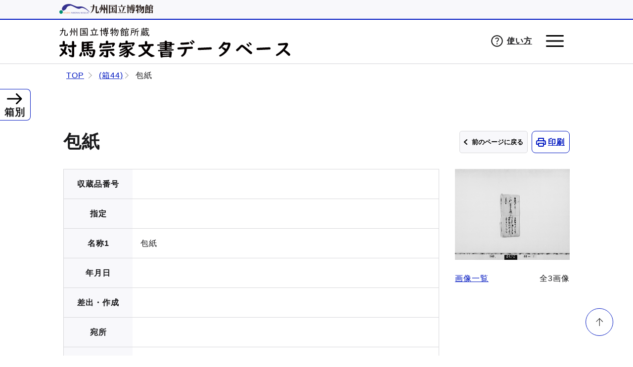

--- FILE ---
content_type: text/html; charset=UTF-8
request_url: https://souke.kyuhaku.jp/view17440.html
body_size: 78973
content:
<!DOCTYPE HTML>
<html lang="ja">
<head>
<meta charset="utf-8">
<meta name="viewport" content="width=device-width,initial-scale=1">
<meta http-equiv="X-UA-Compatible" content="IE=edge">
<title>包紙 - 九州国立博物館所蔵　対馬宗家文書データベース - 九州国立博物館</title>
<meta name="author" content="">
<meta name="description" content="">
<meta name="keywords" content="">
<link rel="stylesheet" href="/assets/css/viewer.css">
<link rel="stylesheet" href="/assets/css/style.css">
</head>
<body>
<div id="container">
  <header id="header">
    <div class="kyuhaku">
      <div class="inner">
        <p><a href="https://www.kyuhaku.jp/" target="_blank" rel="noreferrer"><img src="/assets/img/logoKyuhaku.png" alt="九州国立博物館"></a></p>
      </div>
    </div>
    <div class="souke">
      <div class="inner">
        <p id="logo"><a href="/"><img src="/assets/img/logo.svg" alt="九州国立博物館所蔵　対馬宗家文書データベース"></a></p>
        <p class="btnHelp"><a href="/howto.html"><span>使い方</span></a></p>
        <p id="btnMenu">
            <button title="メニュー">
            <img src="/assets/img/icnMenu.svg" alt="メニューを開く" class="open">
            <img src="/assets/img/icnMenuClose.svg" alt="メニューを閉じる" class="close">
            </button>
        </p>
        <nav id="globalNavi">
          <div class="inner">
            <ul>
              <li>対馬宗家文書とは
                <ul>
                  <li><a href="/about/">対馬宗家文書の概要</a></li>
                  <li><a href="/about/so-clan.html">対馬と宗家</a></li>
                  <li><a href="/about/history.html">対馬宗家文書の作成と保管</a></li>
                </ul>
              </li>
              <li>江戸時代の収納状況
                <ul>
                  <li><a href="/old/">古帳 長持別収納（1765年）</a></li>
                  <li><a href="/new/">新帳 長持別収納（1813年）</a></li>
                </ul>
              </li>
              <li>
                <ul>
                  <li><a href="/howto.html">対馬宗家文書データベースの使い方</a></li>
                </ul>
              </li>
              <li>
                <ul>
                  <li><a href="/policy.html">サイトポリシーについて</a></li>
                  <li><a href="/sitemap.html">サイトマップ</a></li>
                </ul>
              </li>
            </ul>
          </div>
        </nav>
      </div>
    </div>
  </header>  <main id="main" class="detail">
    <div class="topicPath">
      <ul>
        <li><a href="/">TOP</a></li>
<li><a href="/view15149.html">(箱44)</a></li><li>包紙</li>      </ul>
    </div>
    <div class="inner">
      <div class="detailArea">
        <div class="detailHead">
          <div class="btnBack">
              <button type="button" name="bt_back" onclick="javascript:history.back();">前のページに戻る</button>
          </div>
          <h1 class="pageTitle">包紙</h1>
          <p class="btnPrint"><a href="/print17440.html" target="_blank" title="印刷">印刷</a></p>
        </div>
        <div class="imgArea">
          <div><a href="javascript:void(0);" data-id="0"><img src="/art_images2/702296/R060_00518.jpg" alt="包紙の画像" data-id="0"></a></div>
          <p class="imgList"><a href="/photo17440.html">画像一覧</a></p>
          <p class="total">全3画像</p>
        </div>
        <div id="_viewer" style="display: none;">
            <img src="/art_images2/702296/R060_00518.jpg" id="_0" alt="">
        </div>
        <div class="description">
          <table>
            <tr>
              <th>収蔵品番号</th>
              <td></td>
            </tr>
            <tr>
              <th>指定</th>
              <td></td>
            </tr>
            <tr>
              <th>名称1</th>
              <td>包紙</td>
            </tr>
            <tr>
              <th>年月日</th>
              <td></td>
            </tr>
            <tr>
              <th>差出・作成</th>
              <td></td>
            </tr>
            <tr>
              <th>宛所</th>
              <td></td>
            </tr>
            <tr>
              <th>概要</th>
              <td></td>
            </tr>
            <tr>
              <th>品質</th>
              <td></td>
            </tr>
            <tr>
              <th>法量</th>
              <td></td>
            </tr>
            <tr>
              <th>備考</th>
              <td></td>
            </tr>
            <tr>
              <th>通番</th>
              <td></td>
            </tr>
            <tr>
              <th>紙数・丁数</th>
              <td></td>
            </tr>
            <tr>
              <th>員数</th>
              <td></td>
            </tr>
            <tr>
              <th>階層情報、墨書等</th>
              <td></td>
            </tr>
            <tr>
              <th>封紙</th>
              <td></td>
            </tr>
            <tr>
              <th>包紙</th>
              <td></td>
            </tr>
            <tr>
              <th>書出文言</th>
              <td></td>
            </tr>
            <tr>
              <th>書止文言</th>
              <td></td>
            </tr>
            <tr>
              <th>翻刻</th>
              <td></td>
            </tr>
            <tr>
              <th>検索ヒント</th>
              <td></td>
            </tr>
          </table>
          <p id="item_id">702296</p>
        </div>
        <div class="topicPath">
          <ul>
                           <li><a href="/view15149.html">
        (箱44)</a></li>
                <li>包紙</li>
              </ul>
        </div>
      </div>
      <div class="relatedArea" id="v">
        <div class="btnSwitch">
          <input type="button" name="bt_view" id="bt_view" value="画像なし">
        </div>
        <div class="list">
          <table>
            <thead>
              <tr>
                <th class="w30">階層</th>
                                <th>画像</th>                <th class="w120">収蔵品番号</th>
                <th class="w80">名称</th>
                <th class="w150">年月日</th>
                <th class="w120">差出・作成</th>
                <th class="w100">宛所</th>
                <th>概要</th>
              </tr>
            </thead>
<tr><td class="arw none" id="b_15149" data-id="15149"><a href="javascript:void(0);"><img src="/assets/img/arwDropDown2.svg" alt="開く" class="down"><img src="/assets/img/arwDropUp2.svg" alt="閉じる" class="up"></a></td><td class="imgArea"><a href="./view15149.html"><img src="/img/no-materials.jpg" alt="(箱44)の画像"></a></td><td data-labe="収蔵品番号：" class="number w120"></td><td data-labe="名称："><a href="./view15149.html">(箱44)</a></td><td data-labe="年月日：" class="w150"></td><td data-labe="差出・作成：" class="w120"></td><td data-labe="宛所：" class="w100"></td><td data-labe="概要："></td></tr><tr class="child"><td colspan="8" id="item_15149"><table><tr><td class="arw" id="b_13601" data-id="13601"></td><td class="imgArea"><a href="./view13601.html"><img src="/art_images2/thumbnails/413068/R061_00053.jpg" alt="老中奉書の画像"></a></td><td data-labe="収蔵品番号：" class="number w120">P13271</td><td data-labe="名称："><a href="./view13601.html">老中奉書</a></td><td data-labe="年月日：" class="w150">（嘉永二年）十二月廿七日</td><td data-labe="差出・作成：" class="w120">久世大和守広周（花押）</td><td data-labe="宛所：" class="w100">宗対馬守殿</td><td data-labe="概要：">歳暮祝儀献上への返札</td></tr><tr><td class="arw" id="b_13610" data-id="13610"></td><td class="imgArea"><a href="./view13610.html"><img src="/art_images2/thumbnails/413077/R061_00089.jpg" alt="書付（勅書并奏聞の件）の画像"></a></td><td data-labe="収蔵品番号：" class="number w120">P13280</td><td data-labe="名称："><a href="./view13610.html">書付（勅書并奏聞の件）</a></td><td data-labe="年月日：" class="w150">五月</td><td data-labe="差出・作成：" class="w120">（なし）</td><td data-labe="宛所：" class="w100">（なし）</td><td data-labe="概要：">勅書并奏聞の件</td></tr><tr><td class="arw" id="b_13611" data-id="13611"></td><td class="imgArea"><a href="./view13611.html"><img src="/art_images2/thumbnails/413078/R061_00091.jpg" alt="書付（勅書拝見の件）の画像"></a></td><td data-labe="収蔵品番号：" class="number w120">P13281</td><td data-labe="名称："><a href="./view13611.html">書付（勅書拝見の件）</a></td><td data-labe="年月日：" class="w150">二月</td><td data-labe="差出・作成：" class="w120">（なし）</td><td data-labe="宛所：" class="w100">（なし）</td><td data-labe="概要：">勅書拝見の件</td></tr><tr><td class="arw" id="b_13612" data-id="13612"></td><td class="imgArea"><a href="./view13612.html"><img src="/art_images2/thumbnails/413079/R061_00093.jpg" alt="徳川家茂御請写の画像"></a></td><td data-labe="収蔵品番号：" class="number w120">P13282</td><td data-labe="名称："><a href="./view13612.html">徳川家茂御請写</a></td><td data-labe="年月日：" class="w150">四月</td><td data-labe="差出・作成：" class="w120">家茂</td><td data-labe="宛所：" class="w100">（なし）</td><td data-labe="概要：">横浜鎖港、海岸防御、長州所置等についての...</td></tr><tr><td class="arw" id="b_13623" data-id="13623"></td><td class="imgArea"><a href="./view13623.html"><img src="/art_images2/thumbnails/413090/R061_00137.jpg" alt="御内書・奉書目録の画像"></a></td><td data-labe="収蔵品番号：" class="number w120">P13293</td><td data-labe="名称："><a href="./view13623.html">御内書・奉書目録</a></td><td data-labe="年月日：" class="w150">（なし）</td><td data-labe="差出・作成：" class="w120">（なし）</td><td data-labe="宛所：" class="w100">（なし）</td><td data-labe="概要：">天保十四年七月六日～同十五年二月二十八日...</td></tr><tr><td class="arw" id="b_13624" data-id="13624"></td><td class="imgArea"><a href="./view13624.html"><img src="/art_images2/thumbnails/413091/R061_00153.jpg" alt="御内書・奉書目録の画像"></a></td><td data-labe="収蔵品番号：" class="number w120">P13294</td><td data-labe="名称："><a href="./view13624.html">御内書・奉書目録</a></td><td data-labe="年月日：" class="w150">（なし）</td><td data-labe="差出・作成：" class="w120">（なし）</td><td data-labe="宛所：" class="w100">（なし）</td><td data-labe="概要：">天保十五年三月二十三日～同十二月十九日迄...</td></tr><tr><td class="arw" id="b_13625" data-id="13625"></td><td class="imgArea"><a href="./view13625.html"><img src="/art_images2/thumbnails/413092/R061_00166.jpg" alt="御内書・奉書目録の画像"></a></td><td data-labe="収蔵品番号：" class="number w120">P13295</td><td data-labe="名称："><a href="./view13625.html">御内書・奉書目録</a></td><td data-labe="年月日：" class="w150">（なし）</td><td data-labe="差出・作成：" class="w120">（なし）</td><td data-labe="宛所：" class="w100">（なし）</td><td data-labe="概要：">弘化二年十一月大嶋新右衛門帰国の節取扱い...</td></tr><tr><td class="arw" id="b_13626" data-id="13626"></td><td class="imgArea"><a href="./view13626.html"><img src="/art_images2/thumbnails/413093/R061_00177.jpg" alt="御内書・奉書目録の画像"></a></td><td data-labe="収蔵品番号：" class="number w120">P13296</td><td data-labe="名称："><a href="./view13626.html">御内書・奉書目録</a></td><td data-labe="年月日：" class="w150">（なし）</td><td data-labe="差出・作成：" class="w120">（なし）</td><td data-labe="宛所：" class="w100">（なし）</td><td data-labe="概要：">弘化二年正月から同三年十二月迄の御内書・...</td></tr><tr><td class="arw" id="b_13627" data-id="13627"></td><td class="imgArea"><a href="./view13627.html"><img src="/art_images2/thumbnails/413094/R061_00203.jpg" alt="御内書・奉書目録の画像"></a></td><td data-labe="収蔵品番号：" class="number w120">P13297</td><td data-labe="名称："><a href="./view13627.html">御内書・奉書目録</a></td><td data-labe="年月日：" class="w150">（なし）</td><td data-labe="差出・作成：" class="w120">（なし）</td><td data-labe="宛所：" class="w100">（なし）</td><td data-labe="概要：">大浦昌五郎便で送られた弘化五年正月九日か...</td></tr><tr><td class="arw" id="b_13628" data-id="13628"></td><td class="imgArea"><a href="./view13628.html"><img src="/art_images2/thumbnails/413095/R061_00210.jpg" alt="御内書・奉書目録の画像"></a></td><td data-labe="収蔵品番号：" class="number w120">P13298</td><td data-labe="名称："><a href="./view13628.html">御内書・奉書目録</a></td><td data-labe="年月日：" class="w150">（なし）</td><td data-labe="差出・作成：" class="w120">（なし）</td><td data-labe="宛所：" class="w100">（なし）</td><td data-labe="概要：">佐藤東一郎便で送られた御内書・奉書目録（...</td></tr><tr><td class="arw" id="b_13629" data-id="13629"></td><td class="imgArea"><a href="./view13629.html"><img src="/art_images2/thumbnails/413096/R061_00222.jpg" alt="御内書・奉書目録の画像"></a></td><td data-labe="収蔵品番号：" class="number w120">P13299</td><td data-labe="名称："><a href="./view13629.html">御内書・奉書目録</a></td><td data-labe="年月日：" class="w150">（なし）</td><td data-labe="差出・作成：" class="w120">（なし）</td><td data-labe="宛所：" class="w100">（なし）</td><td data-labe="概要：">山下宣右衛門便で送られた嘉永二年正月十三...</td></tr><tr><td class="arw" id="b_13630" data-id="13630"></td><td class="imgArea"><a href="./view13630.html"><img src="/art_images2/thumbnails/413097/R061_00229.jpg" alt="御内書・奉書目録の画像"></a></td><td data-labe="収蔵品番号：" class="number w120">P13300</td><td data-labe="名称："><a href="./view13630.html">御内書・奉書目録</a></td><td data-labe="年月日：" class="w150">（なし）</td><td data-labe="差出・作成：" class="w120">（なし）</td><td data-labe="宛所：" class="w100">（なし）</td><td data-labe="概要：">嶋井壮右衛門便で送られた御内書・奉書目録...</td></tr><tr><td class="arw" id="b_13631" data-id="13631"></td><td class="imgArea"><a href="./view13631.html"><img src="/art_images2/thumbnails/413098/R061_00240.jpg" alt="御内書・奉書目録の画像"></a></td><td data-labe="収蔵品番号：" class="number w120">P13301</td><td data-labe="名称："><a href="./view13631.html">御内書・奉書目録</a></td><td data-labe="年月日：" class="w150">（なし）</td><td data-labe="差出・作成：" class="w120">（なし）</td><td data-labe="宛所：" class="w100">（なし）</td><td data-labe="概要：">辰九月四日に中川便で届いた御内書・奉書目...</td></tr><tr><td class="arw" id="b_13632" data-id="13632"></td><td class="imgArea"><a href="./view13632.html"><img src="/art_images2/thumbnails/413099/R061_00254.jpg" alt="御内書・奉書目録の画像"></a></td><td data-labe="収蔵品番号：" class="number w120">P13302</td><td data-labe="名称："><a href="./view13632.html">御内書・奉書目録</a></td><td data-labe="年月日：" class="w150">（なし）</td><td data-labe="差出・作成：" class="w120">（なし）</td><td data-labe="宛所：" class="w100">（なし）</td><td data-labe="概要：">一二八通（内五通御内書）</td></tr><tr><td class="arw" id="b_13633" data-id="13633"></td><td class="imgArea"><a href="./view13633.html"><img src="/art_images2/thumbnails/413100/R061_00270.jpg" alt="御内書・奉書目録の画像"></a></td><td data-labe="収蔵品番号：" class="number w120">P13303</td><td data-labe="名称："><a href="./view13633.html">御内書・奉書目録</a></td><td data-labe="年月日：" class="w150">（なし）</td><td data-labe="差出・作成：" class="w120">（なし）</td><td data-labe="宛所：" class="w100">（なし）</td><td data-labe="概要：">御内書・奉書目録</td></tr><tr><td class="arw" id="b_13634" data-id="13634"></td><td class="imgArea"><a href="./view13634.html"><img src="/art_images2/thumbnails/413101/R061_00277.jpg" alt="御内書・奉書目録の画像"></a></td><td data-labe="収蔵品番号：" class="number w120">P13304</td><td data-labe="名称："><a href="./view13634.html">御内書・奉書目録</a></td><td data-labe="年月日：" class="w150">（なし）</td><td data-labe="差出・作成：" class="w120">（なし）</td><td data-labe="宛所：" class="w100">（なし）</td><td data-labe="概要：">文久二壬戌年五月江口嘉右衛門に附託した御...</td></tr><tr><td class="arw" id="b_13635" data-id="13635"></td><td class="imgArea"><a href="./view13635.html"><img src="/art_images2/thumbnails/413102/R061_00295.jpg" alt="御内書・奉書目録の画像"></a></td><td data-labe="収蔵品番号：" class="number w120">P13305</td><td data-labe="名称："><a href="./view13635.html">御内書・奉書目録</a></td><td data-labe="年月日：" class="w150">（なし）</td><td data-labe="差出・作成：" class="w120">（なし）</td><td data-labe="宛所：" class="w100">（なし）</td><td data-labe="概要：">文久二壬戌年閏八月江口嘉左衛門附託　御内...</td></tr><tr><td class="arw" id="b_13636" data-id="13636"></td><td class="imgArea"><a href="./view13636.html"><img src="/art_images2/thumbnails/413103/R061_00317.jpg" alt="御内書・奉書目録の画像"></a></td><td data-labe="収蔵品番号：" class="number w120">P13306</td><td data-labe="名称："><a href="./view13636.html">御内書・奉書目録</a></td><td data-labe="年月日：" class="w150">（なし）</td><td data-labe="差出・作成：" class="w120">（なし）</td><td data-labe="宛所：" class="w100">（なし）</td><td data-labe="概要：">文久二壬戌年十月大浦千賀之介に附託した御...</td></tr><tr><td class="arw none" id="b_16822" data-id="16822"><a href="javascript:void(0);"><img src="/assets/img/arwDropDown2.svg" alt="開く" class="down"><img src="/assets/img/arwDropUp2.svg" alt="閉じる" class="up"></a></td><td class="imgArea"><a href="./view16822.html"><img src="/art_images2/thumbnails/701678/R058_00003.jpg" alt="包紙の画像"></a></td><td data-labe="収蔵品番号：" class="number w120"></td><td data-labe="名称："><a href="./view16822.html">包紙</a></td><td data-labe="年月日：" class="w150"></td><td data-labe="差出・作成：" class="w120"></td><td data-labe="宛所：" class="w100"></td><td data-labe="概要："></td></tr><tr class="child"><td colspan="8" id="item_16822"></td></tr><tr><td class="arw none" id="b_16825" data-id="16825"><a href="javascript:void(0);"><img src="/assets/img/arwDropDown2.svg" alt="開く" class="down"><img src="/assets/img/arwDropUp2.svg" alt="閉じる" class="up"></a></td><td class="imgArea"><a href="./view16825.html"><img src="/art_images2/thumbnails/701681/R058_00011.jpg" alt="包紙の画像"></a></td><td data-labe="収蔵品番号：" class="number w120"></td><td data-labe="名称："><a href="./view16825.html">包紙</a></td><td data-labe="年月日：" class="w150"></td><td data-labe="差出・作成：" class="w120"></td><td data-labe="宛所：" class="w100"></td><td data-labe="概要："></td></tr><tr class="child"><td colspan="8" id="item_16825"></td></tr><tr><td class="arw none" id="b_16827" data-id="16827"><a href="javascript:void(0);"><img src="/assets/img/arwDropDown2.svg" alt="開く" class="down"><img src="/assets/img/arwDropUp2.svg" alt="閉じる" class="up"></a></td><td class="imgArea"><a href="./view16827.html"><img src="/art_images2/thumbnails/701683/R058_00017.jpg" alt="包紙の画像"></a></td><td data-labe="収蔵品番号：" class="number w120"></td><td data-labe="名称："><a href="./view16827.html">包紙</a></td><td data-labe="年月日：" class="w150"></td><td data-labe="差出・作成：" class="w120"></td><td data-labe="宛所：" class="w100"></td><td data-labe="概要："></td></tr><tr class="child"><td colspan="8" id="item_16827"></td></tr><tr><td class="arw none" id="b_16830" data-id="16830"><a href="javascript:void(0);"><img src="/assets/img/arwDropDown2.svg" alt="開く" class="down"><img src="/assets/img/arwDropUp2.svg" alt="閉じる" class="up"></a></td><td class="imgArea"><a href="./view16830.html"><img src="/art_images2/thumbnails/701686/R058_00024.jpg" alt="包紙の画像"></a></td><td data-labe="収蔵品番号：" class="number w120"></td><td data-labe="名称："><a href="./view16830.html">包紙</a></td><td data-labe="年月日：" class="w150"></td><td data-labe="差出・作成：" class="w120"></td><td data-labe="宛所：" class="w100"></td><td data-labe="概要："></td></tr><tr class="child"><td colspan="8" id="item_16830"></td></tr><tr><td class="arw none" id="b_16833" data-id="16833"><a href="javascript:void(0);"><img src="/assets/img/arwDropDown2.svg" alt="開く" class="down"><img src="/assets/img/arwDropUp2.svg" alt="閉じる" class="up"></a></td><td class="imgArea"><a href="./view16833.html"><img src="/art_images2/thumbnails/701689/R058_00031.jpg" alt="包紙の画像"></a></td><td data-labe="収蔵品番号：" class="number w120"></td><td data-labe="名称："><a href="./view16833.html">包紙</a></td><td data-labe="年月日：" class="w150"></td><td data-labe="差出・作成：" class="w120"></td><td data-labe="宛所：" class="w100"></td><td data-labe="概要："></td></tr><tr class="child"><td colspan="8" id="item_16833"></td></tr><tr><td class="arw none" id="b_16836" data-id="16836"><a href="javascript:void(0);"><img src="/assets/img/arwDropDown2.svg" alt="開く" class="down"><img src="/assets/img/arwDropUp2.svg" alt="閉じる" class="up"></a></td><td class="imgArea"><a href="./view16836.html"><img src="/art_images2/thumbnails/701692/R058_00038.jpg" alt="包紙の画像"></a></td><td data-labe="収蔵品番号：" class="number w120"></td><td data-labe="名称："><a href="./view16836.html">包紙</a></td><td data-labe="年月日：" class="w150"></td><td data-labe="差出・作成：" class="w120"></td><td data-labe="宛所：" class="w100"></td><td data-labe="概要："></td></tr><tr class="child"><td colspan="8" id="item_16836"></td></tr><tr><td class="arw none" id="b_16838" data-id="16838"><a href="javascript:void(0);"><img src="/assets/img/arwDropDown2.svg" alt="開く" class="down"><img src="/assets/img/arwDropUp2.svg" alt="閉じる" class="up"></a></td><td class="imgArea"><a href="./view16838.html"><img src="/art_images2/thumbnails/701694/R058_00043.jpg" alt="包紙の画像"></a></td><td data-labe="収蔵品番号：" class="number w120"></td><td data-labe="名称："><a href="./view16838.html">包紙</a></td><td data-labe="年月日：" class="w150"></td><td data-labe="差出・作成：" class="w120"></td><td data-labe="宛所：" class="w100"></td><td data-labe="概要："></td></tr><tr class="child"><td colspan="8" id="item_16838"></td></tr><tr><td class="arw none" id="b_16842" data-id="16842"><a href="javascript:void(0);"><img src="/assets/img/arwDropDown2.svg" alt="開く" class="down"><img src="/assets/img/arwDropUp2.svg" alt="閉じる" class="up"></a></td><td class="imgArea"><a href="./view16842.html"><img src="/art_images2/thumbnails/701698/R058_00052.jpg" alt="包紙の画像"></a></td><td data-labe="収蔵品番号：" class="number w120"></td><td data-labe="名称："><a href="./view16842.html">包紙</a></td><td data-labe="年月日：" class="w150"></td><td data-labe="差出・作成：" class="w120"></td><td data-labe="宛所：" class="w100"></td><td data-labe="概要："></td></tr><tr class="child"><td colspan="8" id="item_16842"></td></tr><tr><td class="arw none" id="b_16844" data-id="16844"><a href="javascript:void(0);"><img src="/assets/img/arwDropDown2.svg" alt="開く" class="down"><img src="/assets/img/arwDropUp2.svg" alt="閉じる" class="up"></a></td><td class="imgArea"><a href="./view16844.html"><img src="/art_images2/thumbnails/701700/R058_00057.jpg" alt="包紙の画像"></a></td><td data-labe="収蔵品番号：" class="number w120"></td><td data-labe="名称："><a href="./view16844.html">包紙</a></td><td data-labe="年月日：" class="w150"></td><td data-labe="差出・作成：" class="w120"></td><td data-labe="宛所：" class="w100"></td><td data-labe="概要："></td></tr><tr class="child"><td colspan="8" id="item_16844"></td></tr><tr><td class="arw none" id="b_16849" data-id="16849"><a href="javascript:void(0);"><img src="/assets/img/arwDropDown2.svg" alt="開く" class="down"><img src="/assets/img/arwDropUp2.svg" alt="閉じる" class="up"></a></td><td class="imgArea"><a href="./view16849.html"><img src="/art_images2/thumbnails/701705/R058_00068.jpg" alt="包紙の画像"></a></td><td data-labe="収蔵品番号：" class="number w120"></td><td data-labe="名称："><a href="./view16849.html">包紙</a></td><td data-labe="年月日：" class="w150"></td><td data-labe="差出・作成：" class="w120"></td><td data-labe="宛所：" class="w100"></td><td data-labe="概要："></td></tr><tr class="child"><td colspan="8" id="item_16849"></td></tr><tr><td class="arw none" id="b_16851" data-id="16851"><a href="javascript:void(0);"><img src="/assets/img/arwDropDown2.svg" alt="開く" class="down"><img src="/assets/img/arwDropUp2.svg" alt="閉じる" class="up"></a></td><td class="imgArea"><a href="./view16851.html"><img src="/art_images2/thumbnails/701707/R058_00073.jpg" alt="包紙の画像"></a></td><td data-labe="収蔵品番号：" class="number w120"></td><td data-labe="名称："><a href="./view16851.html">包紙</a></td><td data-labe="年月日：" class="w150"></td><td data-labe="差出・作成：" class="w120"></td><td data-labe="宛所：" class="w100"></td><td data-labe="概要："></td></tr><tr class="child"><td colspan="8" id="item_16851"></td></tr><tr><td class="arw none" id="b_16854" data-id="16854"><a href="javascript:void(0);"><img src="/assets/img/arwDropDown2.svg" alt="開く" class="down"><img src="/assets/img/arwDropUp2.svg" alt="閉じる" class="up"></a></td><td class="imgArea"><a href="./view16854.html"><img src="/art_images2/thumbnails/701710/R058_00080.jpg" alt="包紙の画像"></a></td><td data-labe="収蔵品番号：" class="number w120"></td><td data-labe="名称："><a href="./view16854.html">包紙</a></td><td data-labe="年月日：" class="w150"></td><td data-labe="差出・作成：" class="w120"></td><td data-labe="宛所：" class="w100"></td><td data-labe="概要："></td></tr><tr class="child"><td colspan="8" id="item_16854"></td></tr><tr><td class="arw none" id="b_16856" data-id="16856"><a href="javascript:void(0);"><img src="/assets/img/arwDropDown2.svg" alt="開く" class="down"><img src="/assets/img/arwDropUp2.svg" alt="閉じる" class="up"></a></td><td class="imgArea"><a href="./view16856.html"><img src="/art_images2/thumbnails/701712/R058_00085.jpg" alt="包紙の画像"></a></td><td data-labe="収蔵品番号：" class="number w120"></td><td data-labe="名称："><a href="./view16856.html">包紙</a></td><td data-labe="年月日：" class="w150"></td><td data-labe="差出・作成：" class="w120"></td><td data-labe="宛所：" class="w100"></td><td data-labe="概要："></td></tr><tr class="child"><td colspan="8" id="item_16856"></td></tr><tr><td class="arw none" id="b_16858" data-id="16858"><a href="javascript:void(0);"><img src="/assets/img/arwDropDown2.svg" alt="開く" class="down"><img src="/assets/img/arwDropUp2.svg" alt="閉じる" class="up"></a></td><td class="imgArea"><a href="./view16858.html"><img src="/art_images2/thumbnails/701714/R058_00090.jpg" alt="包紙の画像"></a></td><td data-labe="収蔵品番号：" class="number w120"></td><td data-labe="名称："><a href="./view16858.html">包紙</a></td><td data-labe="年月日：" class="w150"></td><td data-labe="差出・作成：" class="w120"></td><td data-labe="宛所：" class="w100"></td><td data-labe="概要："></td></tr><tr class="child"><td colspan="8" id="item_16858"></td></tr><tr><td class="arw none" id="b_16861" data-id="16861"><a href="javascript:void(0);"><img src="/assets/img/arwDropDown2.svg" alt="開く" class="down"><img src="/assets/img/arwDropUp2.svg" alt="閉じる" class="up"></a></td><td class="imgArea"><a href="./view16861.html"><img src="/art_images2/thumbnails/701717/R058_00097.jpg" alt="包紙の画像"></a></td><td data-labe="収蔵品番号：" class="number w120"></td><td data-labe="名称："><a href="./view16861.html">包紙</a></td><td data-labe="年月日：" class="w150"></td><td data-labe="差出・作成：" class="w120"></td><td data-labe="宛所：" class="w100"></td><td data-labe="概要："></td></tr><tr class="child"><td colspan="8" id="item_16861"></td></tr><tr><td class="arw none" id="b_16865" data-id="16865"><a href="javascript:void(0);"><img src="/assets/img/arwDropDown2.svg" alt="開く" class="down"><img src="/assets/img/arwDropUp2.svg" alt="閉じる" class="up"></a></td><td class="imgArea"><a href="./view16865.html"><img src="/art_images2/thumbnails/701721/R058_00106.jpg" alt="包紙の画像"></a></td><td data-labe="収蔵品番号：" class="number w120"></td><td data-labe="名称："><a href="./view16865.html">包紙</a></td><td data-labe="年月日：" class="w150"></td><td data-labe="差出・作成：" class="w120"></td><td data-labe="宛所：" class="w100"></td><td data-labe="概要："></td></tr><tr class="child"><td colspan="8" id="item_16865"></td></tr><tr><td class="arw none" id="b_16867" data-id="16867"><a href="javascript:void(0);"><img src="/assets/img/arwDropDown2.svg" alt="開く" class="down"><img src="/assets/img/arwDropUp2.svg" alt="閉じる" class="up"></a></td><td class="imgArea"><a href="./view16867.html"><img src="/art_images2/thumbnails/701723/R058_00111.jpg" alt="包紙の画像"></a></td><td data-labe="収蔵品番号：" class="number w120"></td><td data-labe="名称："><a href="./view16867.html">包紙</a></td><td data-labe="年月日：" class="w150"></td><td data-labe="差出・作成：" class="w120"></td><td data-labe="宛所：" class="w100"></td><td data-labe="概要："></td></tr><tr class="child"><td colspan="8" id="item_16867"></td></tr><tr><td class="arw none" id="b_16869" data-id="16869"><a href="javascript:void(0);"><img src="/assets/img/arwDropDown2.svg" alt="開く" class="down"><img src="/assets/img/arwDropUp2.svg" alt="閉じる" class="up"></a></td><td class="imgArea"><a href="./view16869.html"><img src="/art_images2/thumbnails/701725/R058_00116.jpg" alt="包紙の画像"></a></td><td data-labe="収蔵品番号：" class="number w120"></td><td data-labe="名称："><a href="./view16869.html">包紙</a></td><td data-labe="年月日：" class="w150"></td><td data-labe="差出・作成：" class="w120"></td><td data-labe="宛所：" class="w100"></td><td data-labe="概要："></td></tr><tr class="child"><td colspan="8" id="item_16869"></td></tr><tr><td class="arw none" id="b_16872" data-id="16872"><a href="javascript:void(0);"><img src="/assets/img/arwDropDown2.svg" alt="開く" class="down"><img src="/assets/img/arwDropUp2.svg" alt="閉じる" class="up"></a></td><td class="imgArea"><a href="./view16872.html"><img src="/art_images2/thumbnails/701728/R058_00123.jpg" alt="包紙の画像"></a></td><td data-labe="収蔵品番号：" class="number w120"></td><td data-labe="名称："><a href="./view16872.html">包紙</a></td><td data-labe="年月日：" class="w150"></td><td data-labe="差出・作成：" class="w120"></td><td data-labe="宛所：" class="w100"></td><td data-labe="概要："></td></tr><tr class="child"><td colspan="8" id="item_16872"></td></tr><tr><td class="arw none" id="b_16876" data-id="16876"><a href="javascript:void(0);"><img src="/assets/img/arwDropDown2.svg" alt="開く" class="down"><img src="/assets/img/arwDropUp2.svg" alt="閉じる" class="up"></a></td><td class="imgArea"><a href="./view16876.html"><img src="/art_images2/thumbnails/701732/R058_00132.jpg" alt="包紙の画像"></a></td><td data-labe="収蔵品番号：" class="number w120"></td><td data-labe="名称："><a href="./view16876.html">包紙</a></td><td data-labe="年月日：" class="w150"></td><td data-labe="差出・作成：" class="w120"></td><td data-labe="宛所：" class="w100"></td><td data-labe="概要："></td></tr><tr class="child"><td colspan="8" id="item_16876"></td></tr><tr><td class="arw none" id="b_16878" data-id="16878"><a href="javascript:void(0);"><img src="/assets/img/arwDropDown2.svg" alt="開く" class="down"><img src="/assets/img/arwDropUp2.svg" alt="閉じる" class="up"></a></td><td class="imgArea"><a href="./view16878.html"><img src="/art_images2/thumbnails/701734/R058_00137.jpg" alt="包紙の画像"></a></td><td data-labe="収蔵品番号：" class="number w120"></td><td data-labe="名称："><a href="./view16878.html">包紙</a></td><td data-labe="年月日：" class="w150"></td><td data-labe="差出・作成：" class="w120"></td><td data-labe="宛所：" class="w100"></td><td data-labe="概要："></td></tr><tr class="child"><td colspan="8" id="item_16878"></td></tr><tr><td class="arw none" id="b_16880" data-id="16880"><a href="javascript:void(0);"><img src="/assets/img/arwDropDown2.svg" alt="開く" class="down"><img src="/assets/img/arwDropUp2.svg" alt="閉じる" class="up"></a></td><td class="imgArea"><a href="./view16880.html"><img src="/art_images2/thumbnails/701736/R058_00142.jpg" alt="包紙の画像"></a></td><td data-labe="収蔵品番号：" class="number w120"></td><td data-labe="名称："><a href="./view16880.html">包紙</a></td><td data-labe="年月日：" class="w150"></td><td data-labe="差出・作成：" class="w120"></td><td data-labe="宛所：" class="w100"></td><td data-labe="概要："></td></tr><tr class="child"><td colspan="8" id="item_16880"></td></tr><tr><td class="arw none" id="b_16883" data-id="16883"><a href="javascript:void(0);"><img src="/assets/img/arwDropDown2.svg" alt="開く" class="down"><img src="/assets/img/arwDropUp2.svg" alt="閉じる" class="up"></a></td><td class="imgArea"><a href="./view16883.html"><img src="/art_images2/thumbnails/701739/R058_00149.jpg" alt="包紙の画像"></a></td><td data-labe="収蔵品番号：" class="number w120"></td><td data-labe="名称："><a href="./view16883.html">包紙</a></td><td data-labe="年月日：" class="w150"></td><td data-labe="差出・作成：" class="w120"></td><td data-labe="宛所：" class="w100"></td><td data-labe="概要："></td></tr><tr class="child"><td colspan="8" id="item_16883"></td></tr><tr><td class="arw none" id="b_16887" data-id="16887"><a href="javascript:void(0);"><img src="/assets/img/arwDropDown2.svg" alt="開く" class="down"><img src="/assets/img/arwDropUp2.svg" alt="閉じる" class="up"></a></td><td class="imgArea"><a href="./view16887.html"><img src="/art_images2/thumbnails/701743/R058_00158.jpg" alt="包紙の画像"></a></td><td data-labe="収蔵品番号：" class="number w120"></td><td data-labe="名称："><a href="./view16887.html">包紙</a></td><td data-labe="年月日：" class="w150"></td><td data-labe="差出・作成：" class="w120"></td><td data-labe="宛所：" class="w100"></td><td data-labe="概要："></td></tr><tr class="child"><td colspan="8" id="item_16887"></td></tr><tr><td class="arw none" id="b_16889" data-id="16889"><a href="javascript:void(0);"><img src="/assets/img/arwDropDown2.svg" alt="開く" class="down"><img src="/assets/img/arwDropUp2.svg" alt="閉じる" class="up"></a></td><td class="imgArea"><a href="./view16889.html"><img src="/art_images2/thumbnails/701745/R058_00163.jpg" alt="包紙の画像"></a></td><td data-labe="収蔵品番号：" class="number w120"></td><td data-labe="名称："><a href="./view16889.html">包紙</a></td><td data-labe="年月日：" class="w150"></td><td data-labe="差出・作成：" class="w120"></td><td data-labe="宛所：" class="w100"></td><td data-labe="概要："></td></tr><tr class="child"><td colspan="8" id="item_16889"></td></tr><tr><td class="arw none" id="b_16892" data-id="16892"><a href="javascript:void(0);"><img src="/assets/img/arwDropDown2.svg" alt="開く" class="down"><img src="/assets/img/arwDropUp2.svg" alt="閉じる" class="up"></a></td><td class="imgArea"><a href="./view16892.html"><img src="/art_images2/thumbnails/701748/R058_00170.jpg" alt="包紙の画像"></a></td><td data-labe="収蔵品番号：" class="number w120"></td><td data-labe="名称："><a href="./view16892.html">包紙</a></td><td data-labe="年月日：" class="w150"></td><td data-labe="差出・作成：" class="w120"></td><td data-labe="宛所：" class="w100"></td><td data-labe="概要："></td></tr><tr class="child"><td colspan="8" id="item_16892"></td></tr><tr><td class="arw none" id="b_16895" data-id="16895"><a href="javascript:void(0);"><img src="/assets/img/arwDropDown2.svg" alt="開く" class="down"><img src="/assets/img/arwDropUp2.svg" alt="閉じる" class="up"></a></td><td class="imgArea"><a href="./view16895.html"><img src="/art_images2/thumbnails/701751/R058_00177.jpg" alt="包紙の画像"></a></td><td data-labe="収蔵品番号：" class="number w120"></td><td data-labe="名称："><a href="./view16895.html">包紙</a></td><td data-labe="年月日：" class="w150"></td><td data-labe="差出・作成：" class="w120"></td><td data-labe="宛所：" class="w100"></td><td data-labe="概要："></td></tr><tr class="child"><td colspan="8" id="item_16895"></td></tr><tr><td class="arw none" id="b_16897" data-id="16897"><a href="javascript:void(0);"><img src="/assets/img/arwDropDown2.svg" alt="開く" class="down"><img src="/assets/img/arwDropUp2.svg" alt="閉じる" class="up"></a></td><td class="imgArea"><a href="./view16897.html"><img src="/art_images2/thumbnails/701753/R058_00182.jpg" alt="包紙の画像"></a></td><td data-labe="収蔵品番号：" class="number w120"></td><td data-labe="名称："><a href="./view16897.html">包紙</a></td><td data-labe="年月日：" class="w150"></td><td data-labe="差出・作成：" class="w120"></td><td data-labe="宛所：" class="w100"></td><td data-labe="概要："></td></tr><tr class="child"><td colspan="8" id="item_16897"></td></tr><tr><td class="arw none" id="b_16899" data-id="16899"><a href="javascript:void(0);"><img src="/assets/img/arwDropDown2.svg" alt="開く" class="down"><img src="/assets/img/arwDropUp2.svg" alt="閉じる" class="up"></a></td><td class="imgArea"><a href="./view16899.html"><img src="/art_images2/thumbnails/701755/R058_00187.jpg" alt="包紙の画像"></a></td><td data-labe="収蔵品番号：" class="number w120"></td><td data-labe="名称："><a href="./view16899.html">包紙</a></td><td data-labe="年月日：" class="w150"></td><td data-labe="差出・作成：" class="w120"></td><td data-labe="宛所：" class="w100"></td><td data-labe="概要："></td></tr><tr class="child"><td colspan="8" id="item_16899"></td></tr><tr><td class="arw none" id="b_16902" data-id="16902"><a href="javascript:void(0);"><img src="/assets/img/arwDropDown2.svg" alt="開く" class="down"><img src="/assets/img/arwDropUp2.svg" alt="閉じる" class="up"></a></td><td class="imgArea"><a href="./view16902.html"><img src="/art_images2/thumbnails/701758/R058_00194.jpg" alt="包紙の画像"></a></td><td data-labe="収蔵品番号：" class="number w120"></td><td data-labe="名称："><a href="./view16902.html">包紙</a></td><td data-labe="年月日：" class="w150"></td><td data-labe="差出・作成：" class="w120"></td><td data-labe="宛所：" class="w100"></td><td data-labe="概要："></td></tr><tr class="child"><td colspan="8" id="item_16902"></td></tr><tr><td class="arw none" id="b_16905" data-id="16905"><a href="javascript:void(0);"><img src="/assets/img/arwDropDown2.svg" alt="開く" class="down"><img src="/assets/img/arwDropUp2.svg" alt="閉じる" class="up"></a></td><td class="imgArea"><a href="./view16905.html"><img src="/art_images2/thumbnails/701761/R058_00202.jpg" alt="包紙の画像"></a></td><td data-labe="収蔵品番号：" class="number w120"></td><td data-labe="名称："><a href="./view16905.html">包紙</a></td><td data-labe="年月日：" class="w150"></td><td data-labe="差出・作成：" class="w120"></td><td data-labe="宛所：" class="w100"></td><td data-labe="概要："></td></tr><tr class="child"><td colspan="8" id="item_16905"></td></tr><tr><td class="arw none" id="b_16908" data-id="16908"><a href="javascript:void(0);"><img src="/assets/img/arwDropDown2.svg" alt="開く" class="down"><img src="/assets/img/arwDropUp2.svg" alt="閉じる" class="up"></a></td><td class="imgArea"><a href="./view16908.html"><img src="/art_images2/thumbnails/701764/R058_00210.jpg" alt="包紙の画像"></a></td><td data-labe="収蔵品番号：" class="number w120"></td><td data-labe="名称："><a href="./view16908.html">包紙</a></td><td data-labe="年月日：" class="w150"></td><td data-labe="差出・作成：" class="w120"></td><td data-labe="宛所：" class="w100"></td><td data-labe="概要："></td></tr><tr class="child"><td colspan="8" id="item_16908"></td></tr><tr><td class="arw none" id="b_16911" data-id="16911"><a href="javascript:void(0);"><img src="/assets/img/arwDropDown2.svg" alt="開く" class="down"><img src="/assets/img/arwDropUp2.svg" alt="閉じる" class="up"></a></td><td class="imgArea"><a href="./view16911.html"><img src="/art_images2/thumbnails/701767/R058_00218.jpg" alt="包紙の画像"></a></td><td data-labe="収蔵品番号：" class="number w120"></td><td data-labe="名称："><a href="./view16911.html">包紙</a></td><td data-labe="年月日：" class="w150"></td><td data-labe="差出・作成：" class="w120"></td><td data-labe="宛所：" class="w100"></td><td data-labe="概要："></td></tr><tr class="child"><td colspan="8" id="item_16911"></td></tr><tr><td class="arw none" id="b_16914" data-id="16914"><a href="javascript:void(0);"><img src="/assets/img/arwDropDown2.svg" alt="開く" class="down"><img src="/assets/img/arwDropUp2.svg" alt="閉じる" class="up"></a></td><td class="imgArea"><a href="./view16914.html"><img src="/art_images2/thumbnails/701770/R058_00226.jpg" alt="包紙の画像"></a></td><td data-labe="収蔵品番号：" class="number w120"></td><td data-labe="名称："><a href="./view16914.html">包紙</a></td><td data-labe="年月日：" class="w150"></td><td data-labe="差出・作成：" class="w120"></td><td data-labe="宛所：" class="w100"></td><td data-labe="概要："></td></tr><tr class="child"><td colspan="8" id="item_16914"></td></tr><tr><td class="arw none" id="b_16917" data-id="16917"><a href="javascript:void(0);"><img src="/assets/img/arwDropDown2.svg" alt="開く" class="down"><img src="/assets/img/arwDropUp2.svg" alt="閉じる" class="up"></a></td><td class="imgArea"><a href="./view16917.html"><img src="/art_images2/thumbnails/701773/R058_00233.jpg" alt="包紙の画像"></a></td><td data-labe="収蔵品番号：" class="number w120"></td><td data-labe="名称："><a href="./view16917.html">包紙</a></td><td data-labe="年月日：" class="w150"></td><td data-labe="差出・作成：" class="w120"></td><td data-labe="宛所：" class="w100"></td><td data-labe="概要："></td></tr><tr class="child"><td colspan="8" id="item_16917"></td></tr><tr><td class="arw none" id="b_16919" data-id="16919"><a href="javascript:void(0);"><img src="/assets/img/arwDropDown2.svg" alt="開く" class="down"><img src="/assets/img/arwDropUp2.svg" alt="閉じる" class="up"></a></td><td class="imgArea"><a href="./view16919.html"><img src="/art_images2/thumbnails/701775/R058_00238.jpg" alt="包紙の画像"></a></td><td data-labe="収蔵品番号：" class="number w120"></td><td data-labe="名称："><a href="./view16919.html">包紙</a></td><td data-labe="年月日：" class="w150"></td><td data-labe="差出・作成：" class="w120"></td><td data-labe="宛所：" class="w100"></td><td data-labe="概要："></td></tr><tr class="child"><td colspan="8" id="item_16919"></td></tr><tr><td class="arw none" id="b_16924" data-id="16924"><a href="javascript:void(0);"><img src="/assets/img/arwDropDown2.svg" alt="開く" class="down"><img src="/assets/img/arwDropUp2.svg" alt="閉じる" class="up"></a></td><td class="imgArea"><a href="./view16924.html"><img src="/art_images2/thumbnails/701780/R058_00250.jpg" alt="包紙の画像"></a></td><td data-labe="収蔵品番号：" class="number w120"></td><td data-labe="名称："><a href="./view16924.html">包紙</a></td><td data-labe="年月日：" class="w150"></td><td data-labe="差出・作成：" class="w120"></td><td data-labe="宛所：" class="w100"></td><td data-labe="概要："></td></tr><tr class="child"><td colspan="8" id="item_16924"></td></tr><tr><td class="arw none" id="b_16927" data-id="16927"><a href="javascript:void(0);"><img src="/assets/img/arwDropDown2.svg" alt="開く" class="down"><img src="/assets/img/arwDropUp2.svg" alt="閉じる" class="up"></a></td><td class="imgArea"><a href="./view16927.html"><img src="/art_images2/thumbnails/701783/R058_00257.jpg" alt="包紙の画像"></a></td><td data-labe="収蔵品番号：" class="number w120"></td><td data-labe="名称："><a href="./view16927.html">包紙</a></td><td data-labe="年月日：" class="w150"></td><td data-labe="差出・作成：" class="w120"></td><td data-labe="宛所：" class="w100"></td><td data-labe="概要："></td></tr><tr class="child"><td colspan="8" id="item_16927"></td></tr><tr><td class="arw none" id="b_16930" data-id="16930"><a href="javascript:void(0);"><img src="/assets/img/arwDropDown2.svg" alt="開く" class="down"><img src="/assets/img/arwDropUp2.svg" alt="閉じる" class="up"></a></td><td class="imgArea"><a href="./view16930.html"><img src="/art_images2/thumbnails/701786/R058_00264.jpg" alt="包紙の画像"></a></td><td data-labe="収蔵品番号：" class="number w120"></td><td data-labe="名称："><a href="./view16930.html">包紙</a></td><td data-labe="年月日：" class="w150"></td><td data-labe="差出・作成：" class="w120"></td><td data-labe="宛所：" class="w100"></td><td data-labe="概要："></td></tr><tr class="child"><td colspan="8" id="item_16930"></td></tr><tr><td class="arw none" id="b_16933" data-id="16933"><a href="javascript:void(0);"><img src="/assets/img/arwDropDown2.svg" alt="開く" class="down"><img src="/assets/img/arwDropUp2.svg" alt="閉じる" class="up"></a></td><td class="imgArea"><a href="./view16933.html"><img src="/art_images2/thumbnails/701789/R058_00271.jpg" alt="包紙の画像"></a></td><td data-labe="収蔵品番号：" class="number w120"></td><td data-labe="名称："><a href="./view16933.html">包紙</a></td><td data-labe="年月日：" class="w150"></td><td data-labe="差出・作成：" class="w120"></td><td data-labe="宛所：" class="w100"></td><td data-labe="概要："></td></tr><tr class="child"><td colspan="8" id="item_16933"></td></tr><tr><td class="arw none" id="b_16936" data-id="16936"><a href="javascript:void(0);"><img src="/assets/img/arwDropDown2.svg" alt="開く" class="down"><img src="/assets/img/arwDropUp2.svg" alt="閉じる" class="up"></a></td><td class="imgArea"><a href="./view16936.html"><img src="/art_images2/thumbnails/701792/R058_00278.jpg" alt="包紙の画像"></a></td><td data-labe="収蔵品番号：" class="number w120"></td><td data-labe="名称："><a href="./view16936.html">包紙</a></td><td data-labe="年月日：" class="w150"></td><td data-labe="差出・作成：" class="w120"></td><td data-labe="宛所：" class="w100"></td><td data-labe="概要："></td></tr><tr class="child"><td colspan="8" id="item_16936"></td></tr><tr><td class="arw none" id="b_16939" data-id="16939"><a href="javascript:void(0);"><img src="/assets/img/arwDropDown2.svg" alt="開く" class="down"><img src="/assets/img/arwDropUp2.svg" alt="閉じる" class="up"></a></td><td class="imgArea"><a href="./view16939.html"><img src="/art_images2/thumbnails/701795/R058_00285.jpg" alt="包紙の画像"></a></td><td data-labe="収蔵品番号：" class="number w120"></td><td data-labe="名称："><a href="./view16939.html">包紙</a></td><td data-labe="年月日：" class="w150"></td><td data-labe="差出・作成：" class="w120"></td><td data-labe="宛所：" class="w100"></td><td data-labe="概要："></td></tr><tr class="child"><td colspan="8" id="item_16939"></td></tr><tr><td class="arw none" id="b_16942" data-id="16942"><a href="javascript:void(0);"><img src="/assets/img/arwDropDown2.svg" alt="開く" class="down"><img src="/assets/img/arwDropUp2.svg" alt="閉じる" class="up"></a></td><td class="imgArea"><a href="./view16942.html"><img src="/art_images2/thumbnails/701798/R058_00292.jpg" alt="包紙の画像"></a></td><td data-labe="収蔵品番号：" class="number w120"></td><td data-labe="名称："><a href="./view16942.html">包紙</a></td><td data-labe="年月日：" class="w150"></td><td data-labe="差出・作成：" class="w120"></td><td data-labe="宛所：" class="w100"></td><td data-labe="概要："></td></tr><tr class="child"><td colspan="8" id="item_16942"></td></tr><tr><td class="arw none" id="b_16945" data-id="16945"><a href="javascript:void(0);"><img src="/assets/img/arwDropDown2.svg" alt="開く" class="down"><img src="/assets/img/arwDropUp2.svg" alt="閉じる" class="up"></a></td><td class="imgArea"><a href="./view16945.html"><img src="/art_images2/thumbnails/701801/R058_00299.jpg" alt="包紙の画像"></a></td><td data-labe="収蔵品番号：" class="number w120"></td><td data-labe="名称："><a href="./view16945.html">包紙</a></td><td data-labe="年月日：" class="w150"></td><td data-labe="差出・作成：" class="w120"></td><td data-labe="宛所：" class="w100"></td><td data-labe="概要："></td></tr><tr class="child"><td colspan="8" id="item_16945"></td></tr><tr><td class="arw none" id="b_16947" data-id="16947"><a href="javascript:void(0);"><img src="/assets/img/arwDropDown2.svg" alt="開く" class="down"><img src="/assets/img/arwDropUp2.svg" alt="閉じる" class="up"></a></td><td class="imgArea"><a href="./view16947.html"><img src="/art_images2/thumbnails/701803/R058_00304.jpg" alt="包紙の画像"></a></td><td data-labe="収蔵品番号：" class="number w120"></td><td data-labe="名称："><a href="./view16947.html">包紙</a></td><td data-labe="年月日：" class="w150"></td><td data-labe="差出・作成：" class="w120"></td><td data-labe="宛所：" class="w100"></td><td data-labe="概要："></td></tr><tr class="child"><td colspan="8" id="item_16947"></td></tr><tr><td class="arw none" id="b_16949" data-id="16949"><a href="javascript:void(0);"><img src="/assets/img/arwDropDown2.svg" alt="開く" class="down"><img src="/assets/img/arwDropUp2.svg" alt="閉じる" class="up"></a></td><td class="imgArea"><a href="./view16949.html"><img src="/art_images2/thumbnails/701805/R058_00309.jpg" alt="包紙の画像"></a></td><td data-labe="収蔵品番号：" class="number w120"></td><td data-labe="名称："><a href="./view16949.html">包紙</a></td><td data-labe="年月日：" class="w150"></td><td data-labe="差出・作成：" class="w120"></td><td data-labe="宛所：" class="w100"></td><td data-labe="概要："></td></tr><tr class="child"><td colspan="8" id="item_16949"></td></tr><tr><td class="arw none" id="b_16951" data-id="16951"><a href="javascript:void(0);"><img src="/assets/img/arwDropDown2.svg" alt="開く" class="down"><img src="/assets/img/arwDropUp2.svg" alt="閉じる" class="up"></a></td><td class="imgArea"><a href="./view16951.html"><img src="/art_images2/thumbnails/701807/R058_00314.jpg" alt="包紙の画像"></a></td><td data-labe="収蔵品番号：" class="number w120"></td><td data-labe="名称："><a href="./view16951.html">包紙</a></td><td data-labe="年月日：" class="w150"></td><td data-labe="差出・作成：" class="w120"></td><td data-labe="宛所：" class="w100"></td><td data-labe="概要："></td></tr><tr class="child"><td colspan="8" id="item_16951"></td></tr><tr><td class="arw none" id="b_16953" data-id="16953"><a href="javascript:void(0);"><img src="/assets/img/arwDropDown2.svg" alt="開く" class="down"><img src="/assets/img/arwDropUp2.svg" alt="閉じる" class="up"></a></td><td class="imgArea"><a href="./view16953.html"><img src="/art_images2/thumbnails/701809/R058_00319.jpg" alt="包紙の画像"></a></td><td data-labe="収蔵品番号：" class="number w120"></td><td data-labe="名称："><a href="./view16953.html">包紙</a></td><td data-labe="年月日：" class="w150"></td><td data-labe="差出・作成：" class="w120"></td><td data-labe="宛所：" class="w100"></td><td data-labe="概要："></td></tr><tr class="child"><td colspan="8" id="item_16953"></td></tr><tr><td class="arw none" id="b_16956" data-id="16956"><a href="javascript:void(0);"><img src="/assets/img/arwDropDown2.svg" alt="開く" class="down"><img src="/assets/img/arwDropUp2.svg" alt="閉じる" class="up"></a></td><td class="imgArea"><a href="./view16956.html"><img src="/art_images2/thumbnails/701812/R058_00326.jpg" alt="包紙の画像"></a></td><td data-labe="収蔵品番号：" class="number w120"></td><td data-labe="名称："><a href="./view16956.html">包紙</a></td><td data-labe="年月日：" class="w150"></td><td data-labe="差出・作成：" class="w120"></td><td data-labe="宛所：" class="w100"></td><td data-labe="概要："></td></tr><tr class="child"><td colspan="8" id="item_16956"></td></tr><tr><td class="arw none" id="b_16958" data-id="16958"><a href="javascript:void(0);"><img src="/assets/img/arwDropDown2.svg" alt="開く" class="down"><img src="/assets/img/arwDropUp2.svg" alt="閉じる" class="up"></a></td><td class="imgArea"><a href="./view16958.html"><img src="/art_images2/thumbnails/701814/R058_00331.jpg" alt="包紙の画像"></a></td><td data-labe="収蔵品番号：" class="number w120"></td><td data-labe="名称："><a href="./view16958.html">包紙</a></td><td data-labe="年月日：" class="w150"></td><td data-labe="差出・作成：" class="w120"></td><td data-labe="宛所：" class="w100"></td><td data-labe="概要："></td></tr><tr class="child"><td colspan="8" id="item_16958"></td></tr><tr><td class="arw none" id="b_16960" data-id="16960"><a href="javascript:void(0);"><img src="/assets/img/arwDropDown2.svg" alt="開く" class="down"><img src="/assets/img/arwDropUp2.svg" alt="閉じる" class="up"></a></td><td class="imgArea"><a href="./view16960.html"><img src="/art_images2/thumbnails/701816/R058_00336.jpg" alt="包紙の画像"></a></td><td data-labe="収蔵品番号：" class="number w120"></td><td data-labe="名称："><a href="./view16960.html">包紙</a></td><td data-labe="年月日：" class="w150"></td><td data-labe="差出・作成：" class="w120"></td><td data-labe="宛所：" class="w100"></td><td data-labe="概要："></td></tr><tr class="child"><td colspan="8" id="item_16960"></td></tr><tr><td class="arw none" id="b_16963" data-id="16963"><a href="javascript:void(0);"><img src="/assets/img/arwDropDown2.svg" alt="開く" class="down"><img src="/assets/img/arwDropUp2.svg" alt="閉じる" class="up"></a></td><td class="imgArea"><a href="./view16963.html"><img src="/art_images2/thumbnails/701819/R058_00343.jpg" alt="包紙の画像"></a></td><td data-labe="収蔵品番号：" class="number w120"></td><td data-labe="名称："><a href="./view16963.html">包紙</a></td><td data-labe="年月日：" class="w150"></td><td data-labe="差出・作成：" class="w120"></td><td data-labe="宛所：" class="w100"></td><td data-labe="概要："></td></tr><tr class="child"><td colspan="8" id="item_16963"></td></tr><tr><td class="arw none" id="b_16966" data-id="16966"><a href="javascript:void(0);"><img src="/assets/img/arwDropDown2.svg" alt="開く" class="down"><img src="/assets/img/arwDropUp2.svg" alt="閉じる" class="up"></a></td><td class="imgArea"><a href="./view16966.html"><img src="/art_images2/thumbnails/701822/R058_00350.jpg" alt="包紙の画像"></a></td><td data-labe="収蔵品番号：" class="number w120"></td><td data-labe="名称："><a href="./view16966.html">包紙</a></td><td data-labe="年月日：" class="w150"></td><td data-labe="差出・作成：" class="w120"></td><td data-labe="宛所：" class="w100"></td><td data-labe="概要："></td></tr><tr class="child"><td colspan="8" id="item_16966"></td></tr><tr><td class="arw none" id="b_16972" data-id="16972"><a href="javascript:void(0);"><img src="/assets/img/arwDropDown2.svg" alt="開く" class="down"><img src="/assets/img/arwDropUp2.svg" alt="閉じる" class="up"></a></td><td class="imgArea"><a href="./view16972.html"><img src="/art_images2/thumbnails/701828/R058_00363.jpg" alt="包紙の画像"></a></td><td data-labe="収蔵品番号：" class="number w120"></td><td data-labe="名称："><a href="./view16972.html">包紙</a></td><td data-labe="年月日：" class="w150"></td><td data-labe="差出・作成：" class="w120"></td><td data-labe="宛所：" class="w100"></td><td data-labe="概要："></td></tr><tr class="child"><td colspan="8" id="item_16972"></td></tr><tr><td class="arw none" id="b_16974" data-id="16974"><a href="javascript:void(0);"><img src="/assets/img/arwDropDown2.svg" alt="開く" class="down"><img src="/assets/img/arwDropUp2.svg" alt="閉じる" class="up"></a></td><td class="imgArea"><a href="./view16974.html"><img src="/art_images2/thumbnails/701830/R058_00368.jpg" alt="包紙の画像"></a></td><td data-labe="収蔵品番号：" class="number w120"></td><td data-labe="名称："><a href="./view16974.html">包紙</a></td><td data-labe="年月日：" class="w150"></td><td data-labe="差出・作成：" class="w120"></td><td data-labe="宛所：" class="w100"></td><td data-labe="概要："></td></tr><tr class="child"><td colspan="8" id="item_16974"></td></tr><tr><td class="arw none" id="b_16977" data-id="16977"><a href="javascript:void(0);"><img src="/assets/img/arwDropDown2.svg" alt="開く" class="down"><img src="/assets/img/arwDropUp2.svg" alt="閉じる" class="up"></a></td><td class="imgArea"><a href="./view16977.html"><img src="/art_images2/thumbnails/701833/R058_00375.jpg" alt="包紙の画像"></a></td><td data-labe="収蔵品番号：" class="number w120"></td><td data-labe="名称："><a href="./view16977.html">包紙</a></td><td data-labe="年月日：" class="w150"></td><td data-labe="差出・作成：" class="w120"></td><td data-labe="宛所：" class="w100"></td><td data-labe="概要："></td></tr><tr class="child"><td colspan="8" id="item_16977"></td></tr><tr><td class="arw none" id="b_16979" data-id="16979"><a href="javascript:void(0);"><img src="/assets/img/arwDropDown2.svg" alt="開く" class="down"><img src="/assets/img/arwDropUp2.svg" alt="閉じる" class="up"></a></td><td class="imgArea"><a href="./view16979.html"><img src="/art_images2/thumbnails/701835/R058_00380.jpg" alt="包紙の画像"></a></td><td data-labe="収蔵品番号：" class="number w120"></td><td data-labe="名称："><a href="./view16979.html">包紙</a></td><td data-labe="年月日：" class="w150"></td><td data-labe="差出・作成：" class="w120"></td><td data-labe="宛所：" class="w100"></td><td data-labe="概要："></td></tr><tr class="child"><td colspan="8" id="item_16979"></td></tr><tr><td class="arw none" id="b_16981" data-id="16981"><a href="javascript:void(0);"><img src="/assets/img/arwDropDown2.svg" alt="開く" class="down"><img src="/assets/img/arwDropUp2.svg" alt="閉じる" class="up"></a></td><td class="imgArea"><a href="./view16981.html"><img src="/art_images2/thumbnails/701837/R058_00385.jpg" alt="包紙の画像"></a></td><td data-labe="収蔵品番号：" class="number w120"></td><td data-labe="名称："><a href="./view16981.html">包紙</a></td><td data-labe="年月日：" class="w150"></td><td data-labe="差出・作成：" class="w120"></td><td data-labe="宛所：" class="w100"></td><td data-labe="概要："></td></tr><tr class="child"><td colspan="8" id="item_16981"></td></tr><tr><td class="arw none" id="b_16984" data-id="16984"><a href="javascript:void(0);"><img src="/assets/img/arwDropDown2.svg" alt="開く" class="down"><img src="/assets/img/arwDropUp2.svg" alt="閉じる" class="up"></a></td><td class="imgArea"><a href="./view16984.html"><img src="/art_images2/thumbnails/701840/R058_00392.jpg" alt="包紙の画像"></a></td><td data-labe="収蔵品番号：" class="number w120"></td><td data-labe="名称："><a href="./view16984.html">包紙</a></td><td data-labe="年月日：" class="w150"></td><td data-labe="差出・作成：" class="w120"></td><td data-labe="宛所：" class="w100"></td><td data-labe="概要："></td></tr><tr class="child"><td colspan="8" id="item_16984"></td></tr><tr><td class="arw none" id="b_16987" data-id="16987"><a href="javascript:void(0);"><img src="/assets/img/arwDropDown2.svg" alt="開く" class="down"><img src="/assets/img/arwDropUp2.svg" alt="閉じる" class="up"></a></td><td class="imgArea"><a href="./view16987.html"><img src="/art_images2/thumbnails/701843/R058_00399.jpg" alt="包紙の画像"></a></td><td data-labe="収蔵品番号：" class="number w120"></td><td data-labe="名称："><a href="./view16987.html">包紙</a></td><td data-labe="年月日：" class="w150"></td><td data-labe="差出・作成：" class="w120"></td><td data-labe="宛所：" class="w100"></td><td data-labe="概要："></td></tr><tr class="child"><td colspan="8" id="item_16987"></td></tr><tr><td class="arw none" id="b_16989" data-id="16989"><a href="javascript:void(0);"><img src="/assets/img/arwDropDown2.svg" alt="開く" class="down"><img src="/assets/img/arwDropUp2.svg" alt="閉じる" class="up"></a></td><td class="imgArea"><a href="./view16989.html"><img src="/art_images2/thumbnails/701845/R058_00404.jpg" alt="包紙の画像"></a></td><td data-labe="収蔵品番号：" class="number w120"></td><td data-labe="名称："><a href="./view16989.html">包紙</a></td><td data-labe="年月日：" class="w150"></td><td data-labe="差出・作成：" class="w120"></td><td data-labe="宛所：" class="w100"></td><td data-labe="概要："></td></tr><tr class="child"><td colspan="8" id="item_16989"></td></tr><tr><td class="arw none" id="b_16991" data-id="16991"><a href="javascript:void(0);"><img src="/assets/img/arwDropDown2.svg" alt="開く" class="down"><img src="/assets/img/arwDropUp2.svg" alt="閉じる" class="up"></a></td><td class="imgArea"><a href="./view16991.html"><img src="/art_images2/thumbnails/701847/R058_00409.jpg" alt="包紙の画像"></a></td><td data-labe="収蔵品番号：" class="number w120"></td><td data-labe="名称："><a href="./view16991.html">包紙</a></td><td data-labe="年月日：" class="w150"></td><td data-labe="差出・作成：" class="w120"></td><td data-labe="宛所：" class="w100"></td><td data-labe="概要："></td></tr><tr class="child"><td colspan="8" id="item_16991"></td></tr><tr><td class="arw none" id="b_16995" data-id="16995"><a href="javascript:void(0);"><img src="/assets/img/arwDropDown2.svg" alt="開く" class="down"><img src="/assets/img/arwDropUp2.svg" alt="閉じる" class="up"></a></td><td class="imgArea"><a href="./view16995.html"><img src="/art_images2/thumbnails/701851/R058_00418.jpg" alt="包紙の画像"></a></td><td data-labe="収蔵品番号：" class="number w120"></td><td data-labe="名称："><a href="./view16995.html">包紙</a></td><td data-labe="年月日：" class="w150"></td><td data-labe="差出・作成：" class="w120"></td><td data-labe="宛所：" class="w100"></td><td data-labe="概要："></td></tr><tr class="child"><td colspan="8" id="item_16995"></td></tr><tr><td class="arw none" id="b_16997" data-id="16997"><a href="javascript:void(0);"><img src="/assets/img/arwDropDown2.svg" alt="開く" class="down"><img src="/assets/img/arwDropUp2.svg" alt="閉じる" class="up"></a></td><td class="imgArea"><a href="./view16997.html"><img src="/art_images2/thumbnails/701853/R058_00423.jpg" alt="包紙の画像"></a></td><td data-labe="収蔵品番号：" class="number w120"></td><td data-labe="名称："><a href="./view16997.html">包紙</a></td><td data-labe="年月日：" class="w150"></td><td data-labe="差出・作成：" class="w120"></td><td data-labe="宛所：" class="w100"></td><td data-labe="概要："></td></tr><tr class="child"><td colspan="8" id="item_16997"></td></tr><tr><td class="arw none" id="b_17000" data-id="17000"><a href="javascript:void(0);"><img src="/assets/img/arwDropDown2.svg" alt="開く" class="down"><img src="/assets/img/arwDropUp2.svg" alt="閉じる" class="up"></a></td><td class="imgArea"><a href="./view17000.html"><img src="/art_images2/thumbnails/701856/R058_00430.jpg" alt="包紙の画像"></a></td><td data-labe="収蔵品番号：" class="number w120"></td><td data-labe="名称："><a href="./view17000.html">包紙</a></td><td data-labe="年月日：" class="w150"></td><td data-labe="差出・作成：" class="w120"></td><td data-labe="宛所：" class="w100"></td><td data-labe="概要："></td></tr><tr class="child"><td colspan="8" id="item_17000"></td></tr><tr><td class="arw none" id="b_17002" data-id="17002"><a href="javascript:void(0);"><img src="/assets/img/arwDropDown2.svg" alt="開く" class="down"><img src="/assets/img/arwDropUp2.svg" alt="閉じる" class="up"></a></td><td class="imgArea"><a href="./view17002.html"><img src="/art_images2/thumbnails/701858/R058_00435.jpg" alt="包紙の画像"></a></td><td data-labe="収蔵品番号：" class="number w120"></td><td data-labe="名称："><a href="./view17002.html">包紙</a></td><td data-labe="年月日：" class="w150"></td><td data-labe="差出・作成：" class="w120"></td><td data-labe="宛所：" class="w100"></td><td data-labe="概要："></td></tr><tr class="child"><td colspan="8" id="item_17002"></td></tr><tr><td class="arw none" id="b_17005" data-id="17005"><a href="javascript:void(0);"><img src="/assets/img/arwDropDown2.svg" alt="開く" class="down"><img src="/assets/img/arwDropUp2.svg" alt="閉じる" class="up"></a></td><td class="imgArea"><a href="./view17005.html"><img src="/art_images2/thumbnails/701861/R058_00442.jpg" alt="包紙の画像"></a></td><td data-labe="収蔵品番号：" class="number w120"></td><td data-labe="名称："><a href="./view17005.html">包紙</a></td><td data-labe="年月日：" class="w150"></td><td data-labe="差出・作成：" class="w120"></td><td data-labe="宛所：" class="w100"></td><td data-labe="概要："></td></tr><tr class="child"><td colspan="8" id="item_17005"></td></tr><tr><td class="arw none" id="b_17006" data-id="17006"><a href="javascript:void(0);"><img src="/assets/img/arwDropDown2.svg" alt="開く" class="down"><img src="/assets/img/arwDropUp2.svg" alt="閉じる" class="up"></a></td><td class="imgArea"><a href="./view17006.html"><img src="/art_images2/thumbnails/701862/R058_00446.jpg" alt="包紙の画像"></a></td><td data-labe="収蔵品番号：" class="number w120"></td><td data-labe="名称："><a href="./view17006.html">包紙</a></td><td data-labe="年月日：" class="w150"></td><td data-labe="差出・作成：" class="w120"></td><td data-labe="宛所：" class="w100"></td><td data-labe="概要："></td></tr><tr class="child"><td colspan="8" id="item_17006"></td></tr><tr><td class="arw none" id="b_17009" data-id="17009"><a href="javascript:void(0);"><img src="/assets/img/arwDropDown2.svg" alt="開く" class="down"><img src="/assets/img/arwDropUp2.svg" alt="閉じる" class="up"></a></td><td class="imgArea"><a href="./view17009.html"><img src="/art_images2/thumbnails/701865/R058_00453.jpg" alt="包紙の画像"></a></td><td data-labe="収蔵品番号：" class="number w120"></td><td data-labe="名称："><a href="./view17009.html">包紙</a></td><td data-labe="年月日：" class="w150"></td><td data-labe="差出・作成：" class="w120"></td><td data-labe="宛所：" class="w100"></td><td data-labe="概要："></td></tr><tr class="child"><td colspan="8" id="item_17009"></td></tr><tr><td class="arw none" id="b_17011" data-id="17011"><a href="javascript:void(0);"><img src="/assets/img/arwDropDown2.svg" alt="開く" class="down"><img src="/assets/img/arwDropUp2.svg" alt="閉じる" class="up"></a></td><td class="imgArea"><a href="./view17011.html"><img src="/art_images2/thumbnails/701867/R058_00458.jpg" alt="包紙の画像"></a></td><td data-labe="収蔵品番号：" class="number w120"></td><td data-labe="名称："><a href="./view17011.html">包紙</a></td><td data-labe="年月日：" class="w150"></td><td data-labe="差出・作成：" class="w120"></td><td data-labe="宛所：" class="w100"></td><td data-labe="概要："></td></tr><tr class="child"><td colspan="8" id="item_17011"></td></tr><tr><td class="arw none" id="b_17014" data-id="17014"><a href="javascript:void(0);"><img src="/assets/img/arwDropDown2.svg" alt="開く" class="down"><img src="/assets/img/arwDropUp2.svg" alt="閉じる" class="up"></a></td><td class="imgArea"><a href="./view17014.html"><img src="/art_images2/thumbnails/701870/R058_00465.jpg" alt="包紙の画像"></a></td><td data-labe="収蔵品番号：" class="number w120"></td><td data-labe="名称："><a href="./view17014.html">包紙</a></td><td data-labe="年月日：" class="w150"></td><td data-labe="差出・作成：" class="w120"></td><td data-labe="宛所：" class="w100"></td><td data-labe="概要："></td></tr><tr class="child"><td colspan="8" id="item_17014"></td></tr><tr><td class="arw none" id="b_17016" data-id="17016"><a href="javascript:void(0);"><img src="/assets/img/arwDropDown2.svg" alt="開く" class="down"><img src="/assets/img/arwDropUp2.svg" alt="閉じる" class="up"></a></td><td class="imgArea"><a href="./view17016.html"><img src="/art_images2/thumbnails/701872/R059_00003.jpg" alt="包紙の画像"></a></td><td data-labe="収蔵品番号：" class="number w120"></td><td data-labe="名称："><a href="./view17016.html">包紙</a></td><td data-labe="年月日：" class="w150"></td><td data-labe="差出・作成：" class="w120"></td><td data-labe="宛所：" class="w100"></td><td data-labe="概要："></td></tr><tr class="child"><td colspan="8" id="item_17016"></td></tr><tr><td class="arw none" id="b_17017" data-id="17017"><a href="javascript:void(0);"><img src="/assets/img/arwDropDown2.svg" alt="開く" class="down"><img src="/assets/img/arwDropUp2.svg" alt="閉じる" class="up"></a></td><td class="imgArea"><a href="./view17017.html"><img src="/art_images2/thumbnails/701873/R059_00009.jpg" alt="包紙の画像"></a></td><td data-labe="収蔵品番号：" class="number w120"></td><td data-labe="名称："><a href="./view17017.html">包紙</a></td><td data-labe="年月日：" class="w150"></td><td data-labe="差出・作成：" class="w120"></td><td data-labe="宛所：" class="w100"></td><td data-labe="概要："></td></tr><tr class="child"><td colspan="8" id="item_17017"></td></tr><tr><td class="arw none" id="b_17020" data-id="17020"><a href="javascript:void(0);"><img src="/assets/img/arwDropDown2.svg" alt="開く" class="down"><img src="/assets/img/arwDropUp2.svg" alt="閉じる" class="up"></a></td><td class="imgArea"><a href="./view17020.html"><img src="/art_images2/thumbnails/701876/R059_00017.jpg" alt="包紙の画像"></a></td><td data-labe="収蔵品番号：" class="number w120"></td><td data-labe="名称："><a href="./view17020.html">包紙</a></td><td data-labe="年月日：" class="w150"></td><td data-labe="差出・作成：" class="w120"></td><td data-labe="宛所：" class="w100"></td><td data-labe="概要："></td></tr><tr class="child"><td colspan="8" id="item_17020"></td></tr><tr><td class="arw none" id="b_17023" data-id="17023"><a href="javascript:void(0);"><img src="/assets/img/arwDropDown2.svg" alt="開く" class="down"><img src="/assets/img/arwDropUp2.svg" alt="閉じる" class="up"></a></td><td class="imgArea"><a href="./view17023.html"><img src="/art_images2/thumbnails/701879/R059_00025.jpg" alt="包紙の画像"></a></td><td data-labe="収蔵品番号：" class="number w120"></td><td data-labe="名称："><a href="./view17023.html">包紙</a></td><td data-labe="年月日：" class="w150"></td><td data-labe="差出・作成：" class="w120"></td><td data-labe="宛所：" class="w100"></td><td data-labe="概要："></td></tr><tr class="child"><td colspan="8" id="item_17023"></td></tr><tr><td class="arw none" id="b_17024" data-id="17024"><a href="javascript:void(0);"><img src="/assets/img/arwDropDown2.svg" alt="開く" class="down"><img src="/assets/img/arwDropUp2.svg" alt="閉じる" class="up"></a></td><td class="imgArea"><a href="./view17024.html"><img src="/art_images2/thumbnails/701880/R059_00030.jpg" alt="包紙の画像"></a></td><td data-labe="収蔵品番号：" class="number w120"></td><td data-labe="名称："><a href="./view17024.html">包紙</a></td><td data-labe="年月日：" class="w150"></td><td data-labe="差出・作成：" class="w120"></td><td data-labe="宛所：" class="w100"></td><td data-labe="概要："></td></tr><tr class="child"><td colspan="8" id="item_17024"></td></tr><tr><td class="arw none" id="b_17025" data-id="17025"><a href="javascript:void(0);"><img src="/assets/img/arwDropDown2.svg" alt="開く" class="down"><img src="/assets/img/arwDropUp2.svg" alt="閉じる" class="up"></a></td><td class="imgArea"><a href="./view17025.html"><img src="/art_images2/thumbnails/701881/R059_00035.jpg" alt="包紙の画像"></a></td><td data-labe="収蔵品番号：" class="number w120"></td><td data-labe="名称："><a href="./view17025.html">包紙</a></td><td data-labe="年月日：" class="w150"></td><td data-labe="差出・作成：" class="w120"></td><td data-labe="宛所：" class="w100"></td><td data-labe="概要："></td></tr><tr class="child"><td colspan="8" id="item_17025"></td></tr><tr><td class="arw none" id="b_17026" data-id="17026"><a href="javascript:void(0);"><img src="/assets/img/arwDropDown2.svg" alt="開く" class="down"><img src="/assets/img/arwDropUp2.svg" alt="閉じる" class="up"></a></td><td class="imgArea"><a href="./view17026.html"><img src="/art_images2/thumbnails/701882/R059_00039.jpg" alt="包紙の画像"></a></td><td data-labe="収蔵品番号：" class="number w120"></td><td data-labe="名称："><a href="./view17026.html">包紙</a></td><td data-labe="年月日：" class="w150"></td><td data-labe="差出・作成：" class="w120"></td><td data-labe="宛所：" class="w100"></td><td data-labe="概要："></td></tr><tr class="child"><td colspan="8" id="item_17026"></td></tr><tr><td class="arw none" id="b_17027" data-id="17027"><a href="javascript:void(0);"><img src="/assets/img/arwDropDown2.svg" alt="開く" class="down"><img src="/assets/img/arwDropUp2.svg" alt="閉じる" class="up"></a></td><td class="imgArea"><a href="./view17027.html"><img src="/art_images2/thumbnails/701883/R059_00045.jpg" alt="包紙の画像"></a></td><td data-labe="収蔵品番号：" class="number w120"></td><td data-labe="名称："><a href="./view17027.html">包紙</a></td><td data-labe="年月日：" class="w150"></td><td data-labe="差出・作成：" class="w120"></td><td data-labe="宛所：" class="w100"></td><td data-labe="概要："></td></tr><tr class="child"><td colspan="8" id="item_17027"></td></tr><tr><td class="arw none" id="b_17028" data-id="17028"><a href="javascript:void(0);"><img src="/assets/img/arwDropDown2.svg" alt="開く" class="down"><img src="/assets/img/arwDropUp2.svg" alt="閉じる" class="up"></a></td><td class="imgArea"><a href="./view17028.html"><img src="/art_images2/thumbnails/701884/R059_00050.jpg" alt="包紙の画像"></a></td><td data-labe="収蔵品番号：" class="number w120"></td><td data-labe="名称："><a href="./view17028.html">包紙</a></td><td data-labe="年月日：" class="w150"></td><td data-labe="差出・作成：" class="w120"></td><td data-labe="宛所：" class="w100"></td><td data-labe="概要："></td></tr><tr class="child"><td colspan="8" id="item_17028"></td></tr><tr><td class="arw none" id="b_17029" data-id="17029"><a href="javascript:void(0);"><img src="/assets/img/arwDropDown2.svg" alt="開く" class="down"><img src="/assets/img/arwDropUp2.svg" alt="閉じる" class="up"></a></td><td class="imgArea"><a href="./view17029.html"><img src="/art_images2/thumbnails/701885/R059_00055.jpg" alt="包紙の画像"></a></td><td data-labe="収蔵品番号：" class="number w120"></td><td data-labe="名称："><a href="./view17029.html">包紙</a></td><td data-labe="年月日：" class="w150"></td><td data-labe="差出・作成：" class="w120"></td><td data-labe="宛所：" class="w100"></td><td data-labe="概要："></td></tr><tr class="child"><td colspan="8" id="item_17029"></td></tr><tr><td class="arw none" id="b_17030" data-id="17030"><a href="javascript:void(0);"><img src="/assets/img/arwDropDown2.svg" alt="開く" class="down"><img src="/assets/img/arwDropUp2.svg" alt="閉じる" class="up"></a></td><td class="imgArea"><a href="./view17030.html"><img src="/art_images2/thumbnails/701886/R059_00060.jpg" alt="包紙の画像"></a></td><td data-labe="収蔵品番号：" class="number w120"></td><td data-labe="名称："><a href="./view17030.html">包紙</a></td><td data-labe="年月日：" class="w150"></td><td data-labe="差出・作成：" class="w120"></td><td data-labe="宛所：" class="w100"></td><td data-labe="概要："></td></tr><tr class="child"><td colspan="8" id="item_17030"></td></tr><tr><td class="arw none" id="b_17031" data-id="17031"><a href="javascript:void(0);"><img src="/assets/img/arwDropDown2.svg" alt="開く" class="down"><img src="/assets/img/arwDropUp2.svg" alt="閉じる" class="up"></a></td><td class="imgArea"><a href="./view17031.html"><img src="/art_images2/thumbnails/701887/R059_00065.jpg" alt="包紙の画像"></a></td><td data-labe="収蔵品番号：" class="number w120"></td><td data-labe="名称："><a href="./view17031.html">包紙</a></td><td data-labe="年月日：" class="w150"></td><td data-labe="差出・作成：" class="w120"></td><td data-labe="宛所：" class="w100"></td><td data-labe="概要："></td></tr><tr class="child"><td colspan="8" id="item_17031"></td></tr><tr><td class="arw none" id="b_17032" data-id="17032"><a href="javascript:void(0);"><img src="/assets/img/arwDropDown2.svg" alt="開く" class="down"><img src="/assets/img/arwDropUp2.svg" alt="閉じる" class="up"></a></td><td class="imgArea"><a href="./view17032.html"><img src="/art_images2/thumbnails/701888/R059_00070.jpg" alt="包紙の画像"></a></td><td data-labe="収蔵品番号：" class="number w120"></td><td data-labe="名称："><a href="./view17032.html">包紙</a></td><td data-labe="年月日：" class="w150"></td><td data-labe="差出・作成：" class="w120"></td><td data-labe="宛所：" class="w100"></td><td data-labe="概要："></td></tr><tr class="child"><td colspan="8" id="item_17032"></td></tr><tr><td class="arw none" id="b_17033" data-id="17033"><a href="javascript:void(0);"><img src="/assets/img/arwDropDown2.svg" alt="開く" class="down"><img src="/assets/img/arwDropUp2.svg" alt="閉じる" class="up"></a></td><td class="imgArea"><a href="./view17033.html"><img src="/art_images2/thumbnails/701889/R059_00075.jpg" alt="包紙の画像"></a></td><td data-labe="収蔵品番号：" class="number w120"></td><td data-labe="名称："><a href="./view17033.html">包紙</a></td><td data-labe="年月日：" class="w150"></td><td data-labe="差出・作成：" class="w120"></td><td data-labe="宛所：" class="w100"></td><td data-labe="概要："></td></tr><tr class="child"><td colspan="8" id="item_17033"></td></tr><tr><td class="arw none" id="b_17034" data-id="17034"><a href="javascript:void(0);"><img src="/assets/img/arwDropDown2.svg" alt="開く" class="down"><img src="/assets/img/arwDropUp2.svg" alt="閉じる" class="up"></a></td><td class="imgArea"><a href="./view17034.html"><img src="/art_images2/thumbnails/701890/R059_00080.jpg" alt="包紙の画像"></a></td><td data-labe="収蔵品番号：" class="number w120"></td><td data-labe="名称："><a href="./view17034.html">包紙</a></td><td data-labe="年月日：" class="w150"></td><td data-labe="差出・作成：" class="w120"></td><td data-labe="宛所：" class="w100"></td><td data-labe="概要："></td></tr><tr class="child"><td colspan="8" id="item_17034"></td></tr><tr><td class="arw none" id="b_17035" data-id="17035"><a href="javascript:void(0);"><img src="/assets/img/arwDropDown2.svg" alt="開く" class="down"><img src="/assets/img/arwDropUp2.svg" alt="閉じる" class="up"></a></td><td class="imgArea"><a href="./view17035.html"><img src="/art_images2/thumbnails/701891/R059_00084.jpg" alt="包紙の画像"></a></td><td data-labe="収蔵品番号：" class="number w120"></td><td data-labe="名称："><a href="./view17035.html">包紙</a></td><td data-labe="年月日：" class="w150"></td><td data-labe="差出・作成：" class="w120"></td><td data-labe="宛所：" class="w100"></td><td data-labe="概要："></td></tr><tr class="child"><td colspan="8" id="item_17035"></td></tr><tr><td class="arw none" id="b_17036" data-id="17036"><a href="javascript:void(0);"><img src="/assets/img/arwDropDown2.svg" alt="開く" class="down"><img src="/assets/img/arwDropUp2.svg" alt="閉じる" class="up"></a></td><td class="imgArea"><a href="./view17036.html"><img src="/art_images2/thumbnails/701892/R059_00089.jpg" alt="包紙の画像"></a></td><td data-labe="収蔵品番号：" class="number w120"></td><td data-labe="名称："><a href="./view17036.html">包紙</a></td><td data-labe="年月日：" class="w150"></td><td data-labe="差出・作成：" class="w120"></td><td data-labe="宛所：" class="w100"></td><td data-labe="概要："></td></tr><tr class="child"><td colspan="8" id="item_17036"></td></tr><tr><td class="arw none" id="b_17037" data-id="17037"><a href="javascript:void(0);"><img src="/assets/img/arwDropDown2.svg" alt="開く" class="down"><img src="/assets/img/arwDropUp2.svg" alt="閉じる" class="up"></a></td><td class="imgArea"><a href="./view17037.html"><img src="/art_images2/thumbnails/701893/R059_00093.jpg" alt="包紙の画像"></a></td><td data-labe="収蔵品番号：" class="number w120"></td><td data-labe="名称："><a href="./view17037.html">包紙</a></td><td data-labe="年月日：" class="w150"></td><td data-labe="差出・作成：" class="w120"></td><td data-labe="宛所：" class="w100"></td><td data-labe="概要："></td></tr><tr class="child"><td colspan="8" id="item_17037"></td></tr><tr><td class="arw none" id="b_17038" data-id="17038"><a href="javascript:void(0);"><img src="/assets/img/arwDropDown2.svg" alt="開く" class="down"><img src="/assets/img/arwDropUp2.svg" alt="閉じる" class="up"></a></td><td class="imgArea"><a href="./view17038.html"><img src="/art_images2/thumbnails/701894/R059_00097.jpg" alt="包紙の画像"></a></td><td data-labe="収蔵品番号：" class="number w120"></td><td data-labe="名称："><a href="./view17038.html">包紙</a></td><td data-labe="年月日：" class="w150"></td><td data-labe="差出・作成：" class="w120"></td><td data-labe="宛所：" class="w100"></td><td data-labe="概要："></td></tr><tr class="child"><td colspan="8" id="item_17038"></td></tr><tr><td class="arw none" id="b_17039" data-id="17039"><a href="javascript:void(0);"><img src="/assets/img/arwDropDown2.svg" alt="開く" class="down"><img src="/assets/img/arwDropUp2.svg" alt="閉じる" class="up"></a></td><td class="imgArea"><a href="./view17039.html"><img src="/art_images2/thumbnails/701895/R059_00102.jpg" alt="包紙の画像"></a></td><td data-labe="収蔵品番号：" class="number w120"></td><td data-labe="名称："><a href="./view17039.html">包紙</a></td><td data-labe="年月日：" class="w150"></td><td data-labe="差出・作成：" class="w120"></td><td data-labe="宛所：" class="w100"></td><td data-labe="概要："></td></tr><tr class="child"><td colspan="8" id="item_17039"></td></tr><tr><td class="arw none" id="b_17040" data-id="17040"><a href="javascript:void(0);"><img src="/assets/img/arwDropDown2.svg" alt="開く" class="down"><img src="/assets/img/arwDropUp2.svg" alt="閉じる" class="up"></a></td><td class="imgArea"><a href="./view17040.html"><img src="/art_images2/thumbnails/701896/R059_00106.jpg" alt="包紙の画像"></a></td><td data-labe="収蔵品番号：" class="number w120"></td><td data-labe="名称："><a href="./view17040.html">包紙</a></td><td data-labe="年月日：" class="w150"></td><td data-labe="差出・作成：" class="w120"></td><td data-labe="宛所：" class="w100"></td><td data-labe="概要："></td></tr><tr class="child"><td colspan="8" id="item_17040"></td></tr><tr><td class="arw none" id="b_17041" data-id="17041"><a href="javascript:void(0);"><img src="/assets/img/arwDropDown2.svg" alt="開く" class="down"><img src="/assets/img/arwDropUp2.svg" alt="閉じる" class="up"></a></td><td class="imgArea"><a href="./view17041.html"><img src="/art_images2/thumbnails/701897/R059_00112.jpg" alt="包紙の画像"></a></td><td data-labe="収蔵品番号：" class="number w120"></td><td data-labe="名称："><a href="./view17041.html">包紙</a></td><td data-labe="年月日：" class="w150"></td><td data-labe="差出・作成：" class="w120"></td><td data-labe="宛所：" class="w100"></td><td data-labe="概要："></td></tr><tr class="child"><td colspan="8" id="item_17041"></td></tr><tr><td class="arw none" id="b_17042" data-id="17042"><a href="javascript:void(0);"><img src="/assets/img/arwDropDown2.svg" alt="開く" class="down"><img src="/assets/img/arwDropUp2.svg" alt="閉じる" class="up"></a></td><td class="imgArea"><a href="./view17042.html"><img src="/art_images2/thumbnails/701898/R059_00116.jpg" alt="包紙の画像"></a></td><td data-labe="収蔵品番号：" class="number w120"></td><td data-labe="名称："><a href="./view17042.html">包紙</a></td><td data-labe="年月日：" class="w150"></td><td data-labe="差出・作成：" class="w120"></td><td data-labe="宛所：" class="w100"></td><td data-labe="概要："></td></tr><tr class="child"><td colspan="8" id="item_17042"></td></tr><tr><td class="arw none" id="b_17045" data-id="17045"><a href="javascript:void(0);"><img src="/assets/img/arwDropDown2.svg" alt="開く" class="down"><img src="/assets/img/arwDropUp2.svg" alt="閉じる" class="up"></a></td><td class="imgArea"><a href="./view17045.html"><img src="/art_images2/thumbnails/701901/R059_00123.jpg" alt="包紙の画像"></a></td><td data-labe="収蔵品番号：" class="number w120"></td><td data-labe="名称："><a href="./view17045.html">包紙</a></td><td data-labe="年月日：" class="w150"></td><td data-labe="差出・作成：" class="w120"></td><td data-labe="宛所：" class="w100"></td><td data-labe="概要："></td></tr><tr class="child"><td colspan="8" id="item_17045"></td></tr><tr><td class="arw none" id="b_17047" data-id="17047"><a href="javascript:void(0);"><img src="/assets/img/arwDropDown2.svg" alt="開く" class="down"><img src="/assets/img/arwDropUp2.svg" alt="閉じる" class="up"></a></td><td class="imgArea"><a href="./view17047.html"><img src="/art_images2/thumbnails/701903/R059_00128.jpg" alt="包紙の画像"></a></td><td data-labe="収蔵品番号：" class="number w120"></td><td data-labe="名称："><a href="./view17047.html">包紙</a></td><td data-labe="年月日：" class="w150"></td><td data-labe="差出・作成：" class="w120"></td><td data-labe="宛所：" class="w100"></td><td data-labe="概要："></td></tr><tr class="child"><td colspan="8" id="item_17047"></td></tr><tr><td class="arw none" id="b_17048" data-id="17048"><a href="javascript:void(0);"><img src="/assets/img/arwDropDown2.svg" alt="開く" class="down"><img src="/assets/img/arwDropUp2.svg" alt="閉じる" class="up"></a></td><td class="imgArea"><a href="./view17048.html"><img src="/art_images2/thumbnails/701904/R059_00132.jpg" alt="包紙の画像"></a></td><td data-labe="収蔵品番号：" class="number w120"></td><td data-labe="名称："><a href="./view17048.html">包紙</a></td><td data-labe="年月日：" class="w150"></td><td data-labe="差出・作成：" class="w120"></td><td data-labe="宛所：" class="w100"></td><td data-labe="概要："></td></tr><tr class="child"><td colspan="8" id="item_17048"></td></tr><tr><td class="arw none" id="b_17049" data-id="17049"><a href="javascript:void(0);"><img src="/assets/img/arwDropDown2.svg" alt="開く" class="down"><img src="/assets/img/arwDropUp2.svg" alt="閉じる" class="up"></a></td><td class="imgArea"><a href="./view17049.html"><img src="/art_images2/thumbnails/701905/R059_00137.jpg" alt="包紙の画像"></a></td><td data-labe="収蔵品番号：" class="number w120"></td><td data-labe="名称："><a href="./view17049.html">包紙</a></td><td data-labe="年月日：" class="w150"></td><td data-labe="差出・作成：" class="w120"></td><td data-labe="宛所：" class="w100"></td><td data-labe="概要："></td></tr><tr class="child"><td colspan="8" id="item_17049"></td></tr><tr><td class="arw none" id="b_17050" data-id="17050"><a href="javascript:void(0);"><img src="/assets/img/arwDropDown2.svg" alt="開く" class="down"><img src="/assets/img/arwDropUp2.svg" alt="閉じる" class="up"></a></td><td class="imgArea"><a href="./view17050.html"><img src="/art_images2/thumbnails/701906/R059_00142.jpg" alt="包紙の画像"></a></td><td data-labe="収蔵品番号：" class="number w120"></td><td data-labe="名称："><a href="./view17050.html">包紙</a></td><td data-labe="年月日：" class="w150"></td><td data-labe="差出・作成：" class="w120"></td><td data-labe="宛所：" class="w100"></td><td data-labe="概要："></td></tr><tr class="child"><td colspan="8" id="item_17050"></td></tr><tr><td class="arw none" id="b_17051" data-id="17051"><a href="javascript:void(0);"><img src="/assets/img/arwDropDown2.svg" alt="開く" class="down"><img src="/assets/img/arwDropUp2.svg" alt="閉じる" class="up"></a></td><td class="imgArea"><a href="./view17051.html"><img src="/art_images2/thumbnails/701907/R059_00147.jpg" alt="包紙の画像"></a></td><td data-labe="収蔵品番号：" class="number w120"></td><td data-labe="名称："><a href="./view17051.html">包紙</a></td><td data-labe="年月日：" class="w150"></td><td data-labe="差出・作成：" class="w120"></td><td data-labe="宛所：" class="w100"></td><td data-labe="概要："></td></tr><tr class="child"><td colspan="8" id="item_17051"></td></tr><tr><td class="arw none" id="b_17052" data-id="17052"><a href="javascript:void(0);"><img src="/assets/img/arwDropDown2.svg" alt="開く" class="down"><img src="/assets/img/arwDropUp2.svg" alt="閉じる" class="up"></a></td><td class="imgArea"><a href="./view17052.html"><img src="/art_images2/thumbnails/701908/R059_00151.jpg" alt="包紙の画像"></a></td><td data-labe="収蔵品番号：" class="number w120"></td><td data-labe="名称："><a href="./view17052.html">包紙</a></td><td data-labe="年月日：" class="w150"></td><td data-labe="差出・作成：" class="w120"></td><td data-labe="宛所：" class="w100"></td><td data-labe="概要："></td></tr><tr class="child"><td colspan="8" id="item_17052"></td></tr><tr><td class="arw none" id="b_17053" data-id="17053"><a href="javascript:void(0);"><img src="/assets/img/arwDropDown2.svg" alt="開く" class="down"><img src="/assets/img/arwDropUp2.svg" alt="閉じる" class="up"></a></td><td class="imgArea"><a href="./view17053.html"><img src="/art_images2/thumbnails/701909/R059_00155.jpg" alt="包紙の画像"></a></td><td data-labe="収蔵品番号：" class="number w120"></td><td data-labe="名称："><a href="./view17053.html">包紙</a></td><td data-labe="年月日：" class="w150"></td><td data-labe="差出・作成：" class="w120"></td><td data-labe="宛所：" class="w100"></td><td data-labe="概要："></td></tr><tr class="child"><td colspan="8" id="item_17053"></td></tr><tr><td class="arw none" id="b_17054" data-id="17054"><a href="javascript:void(0);"><img src="/assets/img/arwDropDown2.svg" alt="開く" class="down"><img src="/assets/img/arwDropUp2.svg" alt="閉じる" class="up"></a></td><td class="imgArea"><a href="./view17054.html"><img src="/art_images2/thumbnails/701910/R059_00159.jpg" alt="包紙の画像"></a></td><td data-labe="収蔵品番号：" class="number w120"></td><td data-labe="名称："><a href="./view17054.html">包紙</a></td><td data-labe="年月日：" class="w150"></td><td data-labe="差出・作成：" class="w120"></td><td data-labe="宛所：" class="w100"></td><td data-labe="概要："></td></tr><tr class="child"><td colspan="8" id="item_17054"></td></tr><tr><td class="arw none" id="b_17055" data-id="17055"><a href="javascript:void(0);"><img src="/assets/img/arwDropDown2.svg" alt="開く" class="down"><img src="/assets/img/arwDropUp2.svg" alt="閉じる" class="up"></a></td><td class="imgArea"><a href="./view17055.html"><img src="/art_images2/thumbnails/701911/R059_00164.jpg" alt="包紙の画像"></a></td><td data-labe="収蔵品番号：" class="number w120"></td><td data-labe="名称："><a href="./view17055.html">包紙</a></td><td data-labe="年月日：" class="w150"></td><td data-labe="差出・作成：" class="w120"></td><td data-labe="宛所：" class="w100"></td><td data-labe="概要："></td></tr><tr class="child"><td colspan="8" id="item_17055"></td></tr><tr><td class="arw none" id="b_17056" data-id="17056"><a href="javascript:void(0);"><img src="/assets/img/arwDropDown2.svg" alt="開く" class="down"><img src="/assets/img/arwDropUp2.svg" alt="閉じる" class="up"></a></td><td class="imgArea"><a href="./view17056.html"><img src="/art_images2/thumbnails/701912/R059_00168.jpg" alt="包紙の画像"></a></td><td data-labe="収蔵品番号：" class="number w120"></td><td data-labe="名称："><a href="./view17056.html">包紙</a></td><td data-labe="年月日：" class="w150"></td><td data-labe="差出・作成：" class="w120"></td><td data-labe="宛所：" class="w100"></td><td data-labe="概要："></td></tr><tr class="child"><td colspan="8" id="item_17056"></td></tr><tr><td class="arw none" id="b_17059" data-id="17059"><a href="javascript:void(0);"><img src="/assets/img/arwDropDown2.svg" alt="開く" class="down"><img src="/assets/img/arwDropUp2.svg" alt="閉じる" class="up"></a></td><td class="imgArea"><a href="./view17059.html"><img src="/art_images2/thumbnails/701915/R059_00175.jpg" alt="包紙の画像"></a></td><td data-labe="収蔵品番号：" class="number w120"></td><td data-labe="名称："><a href="./view17059.html">包紙</a></td><td data-labe="年月日：" class="w150"></td><td data-labe="差出・作成：" class="w120"></td><td data-labe="宛所：" class="w100"></td><td data-labe="概要："></td></tr><tr class="child"><td colspan="8" id="item_17059"></td></tr><tr><td class="arw none" id="b_17062" data-id="17062"><a href="javascript:void(0);"><img src="/assets/img/arwDropDown2.svg" alt="開く" class="down"><img src="/assets/img/arwDropUp2.svg" alt="閉じる" class="up"></a></td><td class="imgArea"><a href="./view17062.html"><img src="/art_images2/thumbnails/701918/R059_00182.jpg" alt="包紙の画像"></a></td><td data-labe="収蔵品番号：" class="number w120"></td><td data-labe="名称："><a href="./view17062.html">包紙</a></td><td data-labe="年月日：" class="w150"></td><td data-labe="差出・作成：" class="w120"></td><td data-labe="宛所：" class="w100"></td><td data-labe="概要："></td></tr><tr class="child"><td colspan="8" id="item_17062"></td></tr><tr><td class="arw none" id="b_17065" data-id="17065"><a href="javascript:void(0);"><img src="/assets/img/arwDropDown2.svg" alt="開く" class="down"><img src="/assets/img/arwDropUp2.svg" alt="閉じる" class="up"></a></td><td class="imgArea"><a href="./view17065.html"><img src="/art_images2/thumbnails/701921/R059_00189.jpg" alt="包紙の画像"></a></td><td data-labe="収蔵品番号：" class="number w120"></td><td data-labe="名称："><a href="./view17065.html">包紙</a></td><td data-labe="年月日：" class="w150"></td><td data-labe="差出・作成：" class="w120"></td><td data-labe="宛所：" class="w100"></td><td data-labe="概要："></td></tr><tr class="child"><td colspan="8" id="item_17065"></td></tr><tr><td class="arw none" id="b_17067" data-id="17067"><a href="javascript:void(0);"><img src="/assets/img/arwDropDown2.svg" alt="開く" class="down"><img src="/assets/img/arwDropUp2.svg" alt="閉じる" class="up"></a></td><td class="imgArea"><a href="./view17067.html"><img src="/art_images2/thumbnails/701923/R059_00194.jpg" alt="包紙の画像"></a></td><td data-labe="収蔵品番号：" class="number w120"></td><td data-labe="名称："><a href="./view17067.html">包紙</a></td><td data-labe="年月日：" class="w150"></td><td data-labe="差出・作成：" class="w120"></td><td data-labe="宛所：" class="w100"></td><td data-labe="概要："></td></tr><tr class="child"><td colspan="8" id="item_17067"></td></tr><tr><td class="arw none" id="b_17069" data-id="17069"><a href="javascript:void(0);"><img src="/assets/img/arwDropDown2.svg" alt="開く" class="down"><img src="/assets/img/arwDropUp2.svg" alt="閉じる" class="up"></a></td><td class="imgArea"><a href="./view17069.html"><img src="/art_images2/thumbnails/701925/R059_00199.jpg" alt="包紙の画像"></a></td><td data-labe="収蔵品番号：" class="number w120"></td><td data-labe="名称："><a href="./view17069.html">包紙</a></td><td data-labe="年月日：" class="w150"></td><td data-labe="差出・作成：" class="w120"></td><td data-labe="宛所：" class="w100"></td><td data-labe="概要："></td></tr><tr class="child"><td colspan="8" id="item_17069"></td></tr><tr><td class="arw none" id="b_17073" data-id="17073"><a href="javascript:void(0);"><img src="/assets/img/arwDropDown2.svg" alt="開く" class="down"><img src="/assets/img/arwDropUp2.svg" alt="閉じる" class="up"></a></td><td class="imgArea"><a href="./view17073.html"><img src="/art_images2/thumbnails/701929/R059_00208.jpg" alt="包紙の画像"></a></td><td data-labe="収蔵品番号：" class="number w120"></td><td data-labe="名称："><a href="./view17073.html">包紙</a></td><td data-labe="年月日：" class="w150"></td><td data-labe="差出・作成：" class="w120"></td><td data-labe="宛所：" class="w100"></td><td data-labe="概要："></td></tr><tr class="child"><td colspan="8" id="item_17073"></td></tr><tr><td class="arw none" id="b_17076" data-id="17076"><a href="javascript:void(0);"><img src="/assets/img/arwDropDown2.svg" alt="開く" class="down"><img src="/assets/img/arwDropUp2.svg" alt="閉じる" class="up"></a></td><td class="imgArea"><a href="./view17076.html"><img src="/art_images2/thumbnails/701932/R059_00215.jpg" alt="包紙の画像"></a></td><td data-labe="収蔵品番号：" class="number w120"></td><td data-labe="名称："><a href="./view17076.html">包紙</a></td><td data-labe="年月日：" class="w150"></td><td data-labe="差出・作成：" class="w120"></td><td data-labe="宛所：" class="w100"></td><td data-labe="概要："></td></tr><tr class="child"><td colspan="8" id="item_17076"></td></tr><tr><td class="arw none" id="b_17078" data-id="17078"><a href="javascript:void(0);"><img src="/assets/img/arwDropDown2.svg" alt="開く" class="down"><img src="/assets/img/arwDropUp2.svg" alt="閉じる" class="up"></a></td><td class="imgArea"><a href="./view17078.html"><img src="/art_images2/thumbnails/701934/R059_00220.jpg" alt="包紙の画像"></a></td><td data-labe="収蔵品番号：" class="number w120"></td><td data-labe="名称："><a href="./view17078.html">包紙</a></td><td data-labe="年月日：" class="w150"></td><td data-labe="差出・作成：" class="w120"></td><td data-labe="宛所：" class="w100"></td><td data-labe="概要："></td></tr><tr class="child"><td colspan="8" id="item_17078"></td></tr><tr><td class="arw none" id="b_17080" data-id="17080"><a href="javascript:void(0);"><img src="/assets/img/arwDropDown2.svg" alt="開く" class="down"><img src="/assets/img/arwDropUp2.svg" alt="閉じる" class="up"></a></td><td class="imgArea"><a href="./view17080.html"><img src="/art_images2/thumbnails/701936/R059_00225.jpg" alt="包紙の画像"></a></td><td data-labe="収蔵品番号：" class="number w120"></td><td data-labe="名称："><a href="./view17080.html">包紙</a></td><td data-labe="年月日：" class="w150"></td><td data-labe="差出・作成：" class="w120"></td><td data-labe="宛所：" class="w100"></td><td data-labe="概要："></td></tr><tr class="child"><td colspan="8" id="item_17080"></td></tr><tr><td class="arw none" id="b_17083" data-id="17083"><a href="javascript:void(0);"><img src="/assets/img/arwDropDown2.svg" alt="開く" class="down"><img src="/assets/img/arwDropUp2.svg" alt="閉じる" class="up"></a></td><td class="imgArea"><a href="./view17083.html"><img src="/art_images2/thumbnails/701939/R059_00232.jpg" alt="包紙の画像"></a></td><td data-labe="収蔵品番号：" class="number w120"></td><td data-labe="名称："><a href="./view17083.html">包紙</a></td><td data-labe="年月日：" class="w150"></td><td data-labe="差出・作成：" class="w120"></td><td data-labe="宛所：" class="w100"></td><td data-labe="概要："></td></tr><tr class="child"><td colspan="8" id="item_17083"></td></tr><tr><td class="arw none" id="b_17086" data-id="17086"><a href="javascript:void(0);"><img src="/assets/img/arwDropDown2.svg" alt="開く" class="down"><img src="/assets/img/arwDropUp2.svg" alt="閉じる" class="up"></a></td><td class="imgArea"><a href="./view17086.html"><img src="/art_images2/thumbnails/701942/R059_00239.jpg" alt="包紙の画像"></a></td><td data-labe="収蔵品番号：" class="number w120"></td><td data-labe="名称："><a href="./view17086.html">包紙</a></td><td data-labe="年月日：" class="w150"></td><td data-labe="差出・作成：" class="w120"></td><td data-labe="宛所：" class="w100"></td><td data-labe="概要："></td></tr><tr class="child"><td colspan="8" id="item_17086"></td></tr><tr><td class="arw none" id="b_17089" data-id="17089"><a href="javascript:void(0);"><img src="/assets/img/arwDropDown2.svg" alt="開く" class="down"><img src="/assets/img/arwDropUp2.svg" alt="閉じる" class="up"></a></td><td class="imgArea"><a href="./view17089.html"><img src="/art_images2/thumbnails/701945/R059_00246.jpg" alt="包紙の画像"></a></td><td data-labe="収蔵品番号：" class="number w120"></td><td data-labe="名称："><a href="./view17089.html">包紙</a></td><td data-labe="年月日：" class="w150"></td><td data-labe="差出・作成：" class="w120"></td><td data-labe="宛所：" class="w100"></td><td data-labe="概要："></td></tr><tr class="child"><td colspan="8" id="item_17089"></td></tr><tr><td class="arw none" id="b_17092" data-id="17092"><a href="javascript:void(0);"><img src="/assets/img/arwDropDown2.svg" alt="開く" class="down"><img src="/assets/img/arwDropUp2.svg" alt="閉じる" class="up"></a></td><td class="imgArea"><a href="./view17092.html"><img src="/art_images2/thumbnails/701948/R059_00253.jpg" alt="包紙の画像"></a></td><td data-labe="収蔵品番号：" class="number w120"></td><td data-labe="名称："><a href="./view17092.html">包紙</a></td><td data-labe="年月日：" class="w150"></td><td data-labe="差出・作成：" class="w120"></td><td data-labe="宛所：" class="w100"></td><td data-labe="概要："></td></tr><tr class="child"><td colspan="8" id="item_17092"></td></tr><tr><td class="arw none" id="b_17093" data-id="17093"><a href="javascript:void(0);"><img src="/assets/img/arwDropDown2.svg" alt="開く" class="down"><img src="/assets/img/arwDropUp2.svg" alt="閉じる" class="up"></a></td><td class="imgArea"><a href="./view17093.html"><img src="/art_images2/thumbnails/701949/R059_00258.jpg" alt="包紙の画像"></a></td><td data-labe="収蔵品番号：" class="number w120"></td><td data-labe="名称："><a href="./view17093.html">包紙</a></td><td data-labe="年月日：" class="w150"></td><td data-labe="差出・作成：" class="w120"></td><td data-labe="宛所：" class="w100"></td><td data-labe="概要："></td></tr><tr class="child"><td colspan="8" id="item_17093"></td></tr><tr><td class="arw none" id="b_17095" data-id="17095"><a href="javascript:void(0);"><img src="/assets/img/arwDropDown2.svg" alt="開く" class="down"><img src="/assets/img/arwDropUp2.svg" alt="閉じる" class="up"></a></td><td class="imgArea"><a href="./view17095.html"><img src="/art_images2/thumbnails/701951/R059_00263.jpg" alt="包紙の画像"></a></td><td data-labe="収蔵品番号：" class="number w120"></td><td data-labe="名称："><a href="./view17095.html">包紙</a></td><td data-labe="年月日：" class="w150"></td><td data-labe="差出・作成：" class="w120"></td><td data-labe="宛所：" class="w100"></td><td data-labe="概要："></td></tr><tr class="child"><td colspan="8" id="item_17095"></td></tr><tr><td class="arw none" id="b_17097" data-id="17097"><a href="javascript:void(0);"><img src="/assets/img/arwDropDown2.svg" alt="開く" class="down"><img src="/assets/img/arwDropUp2.svg" alt="閉じる" class="up"></a></td><td class="imgArea"><a href="./view17097.html"><img src="/art_images2/thumbnails/701953/R059_00268.jpg" alt="包紙の画像"></a></td><td data-labe="収蔵品番号：" class="number w120"></td><td data-labe="名称："><a href="./view17097.html">包紙</a></td><td data-labe="年月日：" class="w150"></td><td data-labe="差出・作成：" class="w120"></td><td data-labe="宛所：" class="w100"></td><td data-labe="概要："></td></tr><tr class="child"><td colspan="8" id="item_17097"></td></tr><tr><td class="arw none" id="b_17100" data-id="17100"><a href="javascript:void(0);"><img src="/assets/img/arwDropDown2.svg" alt="開く" class="down"><img src="/assets/img/arwDropUp2.svg" alt="閉じる" class="up"></a></td><td class="imgArea"><a href="./view17100.html"><img src="/art_images2/thumbnails/701956/R059_00275.jpg" alt="包紙の画像"></a></td><td data-labe="収蔵品番号：" class="number w120"></td><td data-labe="名称："><a href="./view17100.html">包紙</a></td><td data-labe="年月日：" class="w150"></td><td data-labe="差出・作成：" class="w120"></td><td data-labe="宛所：" class="w100"></td><td data-labe="概要："></td></tr><tr class="child"><td colspan="8" id="item_17100"></td></tr><tr><td class="arw none" id="b_17103" data-id="17103"><a href="javascript:void(0);"><img src="/assets/img/arwDropDown2.svg" alt="開く" class="down"><img src="/assets/img/arwDropUp2.svg" alt="閉じる" class="up"></a></td><td class="imgArea"><a href="./view17103.html"><img src="/art_images2/thumbnails/701959/R059_00282.jpg" alt="包紙の画像"></a></td><td data-labe="収蔵品番号：" class="number w120"></td><td data-labe="名称："><a href="./view17103.html">包紙</a></td><td data-labe="年月日：" class="w150"></td><td data-labe="差出・作成：" class="w120"></td><td data-labe="宛所：" class="w100"></td><td data-labe="概要："></td></tr><tr class="child"><td colspan="8" id="item_17103"></td></tr><tr><td class="arw none" id="b_17106" data-id="17106"><a href="javascript:void(0);"><img src="/assets/img/arwDropDown2.svg" alt="開く" class="down"><img src="/assets/img/arwDropUp2.svg" alt="閉じる" class="up"></a></td><td class="imgArea"><a href="./view17106.html"><img src="/art_images2/thumbnails/701962/R059_00289.jpg" alt="包紙の画像"></a></td><td data-labe="収蔵品番号：" class="number w120"></td><td data-labe="名称："><a href="./view17106.html">包紙</a></td><td data-labe="年月日：" class="w150"></td><td data-labe="差出・作成：" class="w120"></td><td data-labe="宛所：" class="w100"></td><td data-labe="概要："></td></tr><tr class="child"><td colspan="8" id="item_17106"></td></tr><tr><td class="arw none" id="b_17108" data-id="17108"><a href="javascript:void(0);"><img src="/assets/img/arwDropDown2.svg" alt="開く" class="down"><img src="/assets/img/arwDropUp2.svg" alt="閉じる" class="up"></a></td><td class="imgArea"><a href="./view17108.html"><img src="/art_images2/thumbnails/701964/R059_00295.jpg" alt="包紙の画像"></a></td><td data-labe="収蔵品番号：" class="number w120"></td><td data-labe="名称："><a href="./view17108.html">包紙</a></td><td data-labe="年月日：" class="w150"></td><td data-labe="差出・作成：" class="w120"></td><td data-labe="宛所：" class="w100"></td><td data-labe="概要："></td></tr><tr class="child"><td colspan="8" id="item_17108"></td></tr><tr><td class="arw none" id="b_17110" data-id="17110"><a href="javascript:void(0);"><img src="/assets/img/arwDropDown2.svg" alt="開く" class="down"><img src="/assets/img/arwDropUp2.svg" alt="閉じる" class="up"></a></td><td class="imgArea"><a href="./view17110.html"><img src="/art_images2/thumbnails/701966/R059_00301.jpg" alt="包紙の画像"></a></td><td data-labe="収蔵品番号：" class="number w120"></td><td data-labe="名称："><a href="./view17110.html">包紙</a></td><td data-labe="年月日：" class="w150"></td><td data-labe="差出・作成：" class="w120"></td><td data-labe="宛所：" class="w100"></td><td data-labe="概要："></td></tr><tr class="child"><td colspan="8" id="item_17110"></td></tr><tr><td class="arw none" id="b_17113" data-id="17113"><a href="javascript:void(0);"><img src="/assets/img/arwDropDown2.svg" alt="開く" class="down"><img src="/assets/img/arwDropUp2.svg" alt="閉じる" class="up"></a></td><td class="imgArea"><a href="./view17113.html"><img src="/art_images2/thumbnails/701969/R059_00309.jpg" alt="包紙の画像"></a></td><td data-labe="収蔵品番号：" class="number w120"></td><td data-labe="名称："><a href="./view17113.html">包紙</a></td><td data-labe="年月日：" class="w150"></td><td data-labe="差出・作成：" class="w120"></td><td data-labe="宛所：" class="w100"></td><td data-labe="概要："></td></tr><tr class="child"><td colspan="8" id="item_17113"></td></tr><tr><td class="arw none" id="b_17114" data-id="17114"><a href="javascript:void(0);"><img src="/assets/img/arwDropDown2.svg" alt="開く" class="down"><img src="/assets/img/arwDropUp2.svg" alt="閉じる" class="up"></a></td><td class="imgArea"><a href="./view17114.html"><img src="/art_images2/thumbnails/701970/R059_00314.jpg" alt="包紙の画像"></a></td><td data-labe="収蔵品番号：" class="number w120"></td><td data-labe="名称："><a href="./view17114.html">包紙</a></td><td data-labe="年月日：" class="w150"></td><td data-labe="差出・作成：" class="w120"></td><td data-labe="宛所：" class="w100"></td><td data-labe="概要："></td></tr><tr class="child"><td colspan="8" id="item_17114"></td></tr><tr><td class="arw none" id="b_17117" data-id="17117"><a href="javascript:void(0);"><img src="/assets/img/arwDropDown2.svg" alt="開く" class="down"><img src="/assets/img/arwDropUp2.svg" alt="閉じる" class="up"></a></td><td class="imgArea"><a href="./view17117.html"><img src="/art_images2/thumbnails/701973/R059_00321.jpg" alt="包紙の画像"></a></td><td data-labe="収蔵品番号：" class="number w120"></td><td data-labe="名称："><a href="./view17117.html">包紙</a></td><td data-labe="年月日：" class="w150"></td><td data-labe="差出・作成：" class="w120"></td><td data-labe="宛所：" class="w100"></td><td data-labe="概要："></td></tr><tr class="child"><td colspan="8" id="item_17117"></td></tr><tr><td class="arw none" id="b_17120" data-id="17120"><a href="javascript:void(0);"><img src="/assets/img/arwDropDown2.svg" alt="開く" class="down"><img src="/assets/img/arwDropUp2.svg" alt="閉じる" class="up"></a></td><td class="imgArea"><a href="./view17120.html"><img src="/art_images2/thumbnails/701976/R059_00329.jpg" alt="包紙の画像"></a></td><td data-labe="収蔵品番号：" class="number w120"></td><td data-labe="名称："><a href="./view17120.html">包紙</a></td><td data-labe="年月日：" class="w150"></td><td data-labe="差出・作成：" class="w120"></td><td data-labe="宛所：" class="w100"></td><td data-labe="概要："></td></tr><tr class="child"><td colspan="8" id="item_17120"></td></tr><tr><td class="arw none" id="b_17125" data-id="17125"><a href="javascript:void(0);"><img src="/assets/img/arwDropDown2.svg" alt="開く" class="down"><img src="/assets/img/arwDropUp2.svg" alt="閉じる" class="up"></a></td><td class="imgArea"><a href="./view17125.html"><img src="/art_images2/thumbnails/701981/R059_00340.jpg" alt="包紙の画像"></a></td><td data-labe="収蔵品番号：" class="number w120"></td><td data-labe="名称："><a href="./view17125.html">包紙</a></td><td data-labe="年月日：" class="w150"></td><td data-labe="差出・作成：" class="w120"></td><td data-labe="宛所：" class="w100"></td><td data-labe="概要："></td></tr><tr class="child"><td colspan="8" id="item_17125"></td></tr><tr><td class="arw none" id="b_17128" data-id="17128"><a href="javascript:void(0);"><img src="/assets/img/arwDropDown2.svg" alt="開く" class="down"><img src="/assets/img/arwDropUp2.svg" alt="閉じる" class="up"></a></td><td class="imgArea"><a href="./view17128.html"><img src="/art_images2/thumbnails/701984/R059_00347.jpg" alt="包紙の画像"></a></td><td data-labe="収蔵品番号：" class="number w120"></td><td data-labe="名称："><a href="./view17128.html">包紙</a></td><td data-labe="年月日：" class="w150"></td><td data-labe="差出・作成：" class="w120"></td><td data-labe="宛所：" class="w100"></td><td data-labe="概要："></td></tr><tr class="child"><td colspan="8" id="item_17128"></td></tr><tr><td class="arw none" id="b_17130" data-id="17130"><a href="javascript:void(0);"><img src="/assets/img/arwDropDown2.svg" alt="開く" class="down"><img src="/assets/img/arwDropUp2.svg" alt="閉じる" class="up"></a></td><td class="imgArea"><a href="./view17130.html"><img src="/art_images2/thumbnails/701986/R059_00352.jpg" alt="包紙の画像"></a></td><td data-labe="収蔵品番号：" class="number w120"></td><td data-labe="名称："><a href="./view17130.html">包紙</a></td><td data-labe="年月日：" class="w150"></td><td data-labe="差出・作成：" class="w120"></td><td data-labe="宛所：" class="w100"></td><td data-labe="概要："></td></tr><tr class="child"><td colspan="8" id="item_17130"></td></tr><tr><td class="arw none" id="b_17132" data-id="17132"><a href="javascript:void(0);"><img src="/assets/img/arwDropDown2.svg" alt="開く" class="down"><img src="/assets/img/arwDropUp2.svg" alt="閉じる" class="up"></a></td><td class="imgArea"><a href="./view17132.html"><img src="/art_images2/thumbnails/701988/R059_00357.jpg" alt="包紙の画像"></a></td><td data-labe="収蔵品番号：" class="number w120"></td><td data-labe="名称："><a href="./view17132.html">包紙</a></td><td data-labe="年月日：" class="w150"></td><td data-labe="差出・作成：" class="w120"></td><td data-labe="宛所：" class="w100"></td><td data-labe="概要："></td></tr><tr class="child"><td colspan="8" id="item_17132"></td></tr><tr><td class="arw none" id="b_17135" data-id="17135"><a href="javascript:void(0);"><img src="/assets/img/arwDropDown2.svg" alt="開く" class="down"><img src="/assets/img/arwDropUp2.svg" alt="閉じる" class="up"></a></td><td class="imgArea"><a href="./view17135.html"><img src="/art_images2/thumbnails/701991/R059_00364.jpg" alt="包紙の画像"></a></td><td data-labe="収蔵品番号：" class="number w120"></td><td data-labe="名称："><a href="./view17135.html">包紙</a></td><td data-labe="年月日：" class="w150"></td><td data-labe="差出・作成：" class="w120"></td><td data-labe="宛所：" class="w100"></td><td data-labe="概要："></td></tr><tr class="child"><td colspan="8" id="item_17135"></td></tr><tr><td class="arw none" id="b_17138" data-id="17138"><a href="javascript:void(0);"><img src="/assets/img/arwDropDown2.svg" alt="開く" class="down"><img src="/assets/img/arwDropUp2.svg" alt="閉じる" class="up"></a></td><td class="imgArea"><a href="./view17138.html"><img src="/art_images2/thumbnails/701994/R059_00371.jpg" alt="包紙の画像"></a></td><td data-labe="収蔵品番号：" class="number w120"></td><td data-labe="名称："><a href="./view17138.html">包紙</a></td><td data-labe="年月日：" class="w150"></td><td data-labe="差出・作成：" class="w120"></td><td data-labe="宛所：" class="w100"></td><td data-labe="概要："></td></tr><tr class="child"><td colspan="8" id="item_17138"></td></tr><tr><td class="arw none" id="b_17140" data-id="17140"><a href="javascript:void(0);"><img src="/assets/img/arwDropDown2.svg" alt="開く" class="down"><img src="/assets/img/arwDropUp2.svg" alt="閉じる" class="up"></a></td><td class="imgArea"><a href="./view17140.html"><img src="/art_images2/thumbnails/701996/R059_00376.jpg" alt="包紙の画像"></a></td><td data-labe="収蔵品番号：" class="number w120"></td><td data-labe="名称："><a href="./view17140.html">包紙</a></td><td data-labe="年月日：" class="w150"></td><td data-labe="差出・作成：" class="w120"></td><td data-labe="宛所：" class="w100"></td><td data-labe="概要："></td></tr><tr class="child"><td colspan="8" id="item_17140"></td></tr><tr><td class="arw none" id="b_17143" data-id="17143"><a href="javascript:void(0);"><img src="/assets/img/arwDropDown2.svg" alt="開く" class="down"><img src="/assets/img/arwDropUp2.svg" alt="閉じる" class="up"></a></td><td class="imgArea"><a href="./view17143.html"><img src="/art_images2/thumbnails/701999/R059_00383.jpg" alt="包紙の画像"></a></td><td data-labe="収蔵品番号：" class="number w120"></td><td data-labe="名称："><a href="./view17143.html">包紙</a></td><td data-labe="年月日：" class="w150"></td><td data-labe="差出・作成：" class="w120"></td><td data-labe="宛所：" class="w100"></td><td data-labe="概要："></td></tr><tr class="child"><td colspan="8" id="item_17143"></td></tr><tr><td class="arw none" id="b_17147" data-id="17147"><a href="javascript:void(0);"><img src="/assets/img/arwDropDown2.svg" alt="開く" class="down"><img src="/assets/img/arwDropUp2.svg" alt="閉じる" class="up"></a></td><td class="imgArea"><a href="./view17147.html"><img src="/art_images2/thumbnails/702003/R059_00392.jpg" alt="包紙の画像"></a></td><td data-labe="収蔵品番号：" class="number w120"></td><td data-labe="名称："><a href="./view17147.html">包紙</a></td><td data-labe="年月日：" class="w150"></td><td data-labe="差出・作成：" class="w120"></td><td data-labe="宛所：" class="w100"></td><td data-labe="概要："></td></tr><tr class="child"><td colspan="8" id="item_17147"></td></tr><tr><td class="arw none" id="b_17149" data-id="17149"><a href="javascript:void(0);"><img src="/assets/img/arwDropDown2.svg" alt="開く" class="down"><img src="/assets/img/arwDropUp2.svg" alt="閉じる" class="up"></a></td><td class="imgArea"><a href="./view17149.html"><img src="/art_images2/thumbnails/702005/R059_00397.jpg" alt="包紙の画像"></a></td><td data-labe="収蔵品番号：" class="number w120"></td><td data-labe="名称："><a href="./view17149.html">包紙</a></td><td data-labe="年月日：" class="w150"></td><td data-labe="差出・作成：" class="w120"></td><td data-labe="宛所：" class="w100"></td><td data-labe="概要："></td></tr><tr class="child"><td colspan="8" id="item_17149"></td></tr><tr><td class="arw none" id="b_17152" data-id="17152"><a href="javascript:void(0);"><img src="/assets/img/arwDropDown2.svg" alt="開く" class="down"><img src="/assets/img/arwDropUp2.svg" alt="閉じる" class="up"></a></td><td class="imgArea"><a href="./view17152.html"><img src="/art_images2/thumbnails/702008/R059_00404.jpg" alt="包紙の画像"></a></td><td data-labe="収蔵品番号：" class="number w120"></td><td data-labe="名称："><a href="./view17152.html">包紙</a></td><td data-labe="年月日：" class="w150"></td><td data-labe="差出・作成：" class="w120"></td><td data-labe="宛所：" class="w100"></td><td data-labe="概要："></td></tr><tr class="child"><td colspan="8" id="item_17152"></td></tr><tr><td class="arw none" id="b_17154" data-id="17154"><a href="javascript:void(0);"><img src="/assets/img/arwDropDown2.svg" alt="開く" class="down"><img src="/assets/img/arwDropUp2.svg" alt="閉じる" class="up"></a></td><td class="imgArea"><a href="./view17154.html"><img src="/art_images2/thumbnails/702010/R059_00409.jpg" alt="包紙の画像"></a></td><td data-labe="収蔵品番号：" class="number w120"></td><td data-labe="名称："><a href="./view17154.html">包紙</a></td><td data-labe="年月日：" class="w150"></td><td data-labe="差出・作成：" class="w120"></td><td data-labe="宛所：" class="w100"></td><td data-labe="概要："></td></tr><tr class="child"><td colspan="8" id="item_17154"></td></tr><tr><td class="arw none" id="b_17157" data-id="17157"><a href="javascript:void(0);"><img src="/assets/img/arwDropDown2.svg" alt="開く" class="down"><img src="/assets/img/arwDropUp2.svg" alt="閉じる" class="up"></a></td><td class="imgArea"><a href="./view17157.html"><img src="/art_images2/thumbnails/702013/R059_00416.jpg" alt="包紙の画像"></a></td><td data-labe="収蔵品番号：" class="number w120"></td><td data-labe="名称："><a href="./view17157.html">包紙</a></td><td data-labe="年月日：" class="w150"></td><td data-labe="差出・作成：" class="w120"></td><td data-labe="宛所：" class="w100"></td><td data-labe="概要："></td></tr><tr class="child"><td colspan="8" id="item_17157"></td></tr><tr><td class="arw none" id="b_17159" data-id="17159"><a href="javascript:void(0);"><img src="/assets/img/arwDropDown2.svg" alt="開く" class="down"><img src="/assets/img/arwDropUp2.svg" alt="閉じる" class="up"></a></td><td class="imgArea"><a href="./view17159.html"><img src="/art_images2/thumbnails/702015/R059_00421.jpg" alt="包紙の画像"></a></td><td data-labe="収蔵品番号：" class="number w120"></td><td data-labe="名称："><a href="./view17159.html">包紙</a></td><td data-labe="年月日：" class="w150"></td><td data-labe="差出・作成：" class="w120"></td><td data-labe="宛所：" class="w100"></td><td data-labe="概要："></td></tr><tr class="child"><td colspan="8" id="item_17159"></td></tr><tr><td class="arw none" id="b_17161" data-id="17161"><a href="javascript:void(0);"><img src="/assets/img/arwDropDown2.svg" alt="開く" class="down"><img src="/assets/img/arwDropUp2.svg" alt="閉じる" class="up"></a></td><td class="imgArea"><a href="./view17161.html"><img src="/art_images2/thumbnails/702017/R059_00426.jpg" alt="包紙の画像"></a></td><td data-labe="収蔵品番号：" class="number w120"></td><td data-labe="名称："><a href="./view17161.html">包紙</a></td><td data-labe="年月日：" class="w150"></td><td data-labe="差出・作成：" class="w120"></td><td data-labe="宛所：" class="w100"></td><td data-labe="概要："></td></tr><tr class="child"><td colspan="8" id="item_17161"></td></tr><tr><td class="arw none" id="b_17164" data-id="17164"><a href="javascript:void(0);"><img src="/assets/img/arwDropDown2.svg" alt="開く" class="down"><img src="/assets/img/arwDropUp2.svg" alt="閉じる" class="up"></a></td><td class="imgArea"><a href="./view17164.html"><img src="/art_images2/thumbnails/702020/R059_00433.jpg" alt="包紙の画像"></a></td><td data-labe="収蔵品番号：" class="number w120"></td><td data-labe="名称："><a href="./view17164.html">包紙</a></td><td data-labe="年月日：" class="w150"></td><td data-labe="差出・作成：" class="w120"></td><td data-labe="宛所：" class="w100"></td><td data-labe="概要："></td></tr><tr class="child"><td colspan="8" id="item_17164"></td></tr><tr><td class="arw none" id="b_17167" data-id="17167"><a href="javascript:void(0);"><img src="/assets/img/arwDropDown2.svg" alt="開く" class="down"><img src="/assets/img/arwDropUp2.svg" alt="閉じる" class="up"></a></td><td class="imgArea"><a href="./view17167.html"><img src="/art_images2/thumbnails/702023/R059_00440.jpg" alt="包紙の画像"></a></td><td data-labe="収蔵品番号：" class="number w120"></td><td data-labe="名称："><a href="./view17167.html">包紙</a></td><td data-labe="年月日：" class="w150"></td><td data-labe="差出・作成：" class="w120"></td><td data-labe="宛所：" class="w100"></td><td data-labe="概要："></td></tr><tr class="child"><td colspan="8" id="item_17167"></td></tr><tr><td class="arw none" id="b_17171" data-id="17171"><a href="javascript:void(0);"><img src="/assets/img/arwDropDown2.svg" alt="開く" class="down"><img src="/assets/img/arwDropUp2.svg" alt="閉じる" class="up"></a></td><td class="imgArea"><a href="./view17171.html"><img src="/art_images2/thumbnails/702027/R059_00449.jpg" alt="包紙の画像"></a></td><td data-labe="収蔵品番号：" class="number w120"></td><td data-labe="名称："><a href="./view17171.html">包紙</a></td><td data-labe="年月日：" class="w150"></td><td data-labe="差出・作成：" class="w120"></td><td data-labe="宛所：" class="w100"></td><td data-labe="概要："></td></tr><tr class="child"><td colspan="8" id="item_17171"></td></tr><tr><td class="arw none" id="b_17174" data-id="17174"><a href="javascript:void(0);"><img src="/assets/img/arwDropDown2.svg" alt="開く" class="down"><img src="/assets/img/arwDropUp2.svg" alt="閉じる" class="up"></a></td><td class="imgArea"><a href="./view17174.html"><img src="/art_images2/thumbnails/702030/R059_00456.jpg" alt="包紙の画像"></a></td><td data-labe="収蔵品番号：" class="number w120"></td><td data-labe="名称："><a href="./view17174.html">包紙</a></td><td data-labe="年月日：" class="w150"></td><td data-labe="差出・作成：" class="w120"></td><td data-labe="宛所：" class="w100"></td><td data-labe="概要："></td></tr><tr class="child"><td colspan="8" id="item_17174"></td></tr><tr><td class="arw none" id="b_17177" data-id="17177"><a href="javascript:void(0);"><img src="/assets/img/arwDropDown2.svg" alt="開く" class="down"><img src="/assets/img/arwDropUp2.svg" alt="閉じる" class="up"></a></td><td class="imgArea"><a href="./view17177.html"><img src="/art_images2/thumbnails/702033/R059_00463.jpg" alt="包紙の画像"></a></td><td data-labe="収蔵品番号：" class="number w120"></td><td data-labe="名称："><a href="./view17177.html">包紙</a></td><td data-labe="年月日：" class="w150"></td><td data-labe="差出・作成：" class="w120"></td><td data-labe="宛所：" class="w100"></td><td data-labe="概要："></td></tr><tr class="child"><td colspan="8" id="item_17177"></td></tr><tr><td class="arw none" id="b_17179" data-id="17179"><a href="javascript:void(0);"><img src="/assets/img/arwDropDown2.svg" alt="開く" class="down"><img src="/assets/img/arwDropUp2.svg" alt="閉じる" class="up"></a></td><td class="imgArea"><a href="./view17179.html"><img src="/art_images2/thumbnails/702035/R059_00468.jpg" alt="包紙の画像"></a></td><td data-labe="収蔵品番号：" class="number w120"></td><td data-labe="名称："><a href="./view17179.html">包紙</a></td><td data-labe="年月日：" class="w150"></td><td data-labe="差出・作成：" class="w120"></td><td data-labe="宛所：" class="w100"></td><td data-labe="概要："></td></tr><tr class="child"><td colspan="8" id="item_17179"></td></tr><tr><td class="arw none" id="b_17182" data-id="17182"><a href="javascript:void(0);"><img src="/assets/img/arwDropDown2.svg" alt="開く" class="down"><img src="/assets/img/arwDropUp2.svg" alt="閉じる" class="up"></a></td><td class="imgArea"><a href="./view17182.html"><img src="/art_images2/thumbnails/702038/R059_00475.jpg" alt="包紙の画像"></a></td><td data-labe="収蔵品番号：" class="number w120"></td><td data-labe="名称："><a href="./view17182.html">包紙</a></td><td data-labe="年月日：" class="w150"></td><td data-labe="差出・作成：" class="w120"></td><td data-labe="宛所：" class="w100"></td><td data-labe="概要："></td></tr><tr class="child"><td colspan="8" id="item_17182"></td></tr><tr><td class="arw none" id="b_17185" data-id="17185"><a href="javascript:void(0);"><img src="/assets/img/arwDropDown2.svg" alt="開く" class="down"><img src="/assets/img/arwDropUp2.svg" alt="閉じる" class="up"></a></td><td class="imgArea"><a href="./view17185.html"><img src="/art_images2/thumbnails/702041/R059_00482.jpg" alt="包紙の画像"></a></td><td data-labe="収蔵品番号：" class="number w120"></td><td data-labe="名称："><a href="./view17185.html">包紙</a></td><td data-labe="年月日：" class="w150"></td><td data-labe="差出・作成：" class="w120"></td><td data-labe="宛所：" class="w100"></td><td data-labe="概要："></td></tr><tr class="child"><td colspan="8" id="item_17185"></td></tr><tr><td class="arw none" id="b_17188" data-id="17188"><a href="javascript:void(0);"><img src="/assets/img/arwDropDown2.svg" alt="開く" class="down"><img src="/assets/img/arwDropUp2.svg" alt="閉じる" class="up"></a></td><td class="imgArea"><a href="./view17188.html"><img src="/art_images2/thumbnails/702044/R059_00489.jpg" alt="包紙の画像"></a></td><td data-labe="収蔵品番号：" class="number w120"></td><td data-labe="名称："><a href="./view17188.html">包紙</a></td><td data-labe="年月日：" class="w150"></td><td data-labe="差出・作成：" class="w120"></td><td data-labe="宛所：" class="w100"></td><td data-labe="概要："></td></tr><tr class="child"><td colspan="8" id="item_17188"></td></tr><tr><td class="arw none" id="b_17191" data-id="17191"><a href="javascript:void(0);"><img src="/assets/img/arwDropDown2.svg" alt="開く" class="down"><img src="/assets/img/arwDropUp2.svg" alt="閉じる" class="up"></a></td><td class="imgArea"><a href="./view17191.html"><img src="/art_images2/thumbnails/702047/R059_00496.jpg" alt="包紙の画像"></a></td><td data-labe="収蔵品番号：" class="number w120"></td><td data-labe="名称："><a href="./view17191.html">包紙</a></td><td data-labe="年月日：" class="w150"></td><td data-labe="差出・作成：" class="w120"></td><td data-labe="宛所：" class="w100"></td><td data-labe="概要："></td></tr><tr class="child"><td colspan="8" id="item_17191"></td></tr><tr><td class="arw none" id="b_17193" data-id="17193"><a href="javascript:void(0);"><img src="/assets/img/arwDropDown2.svg" alt="開く" class="down"><img src="/assets/img/arwDropUp2.svg" alt="閉じる" class="up"></a></td><td class="imgArea"><a href="./view17193.html"><img src="/art_images2/thumbnails/702049/R059_00501.jpg" alt="包紙の画像"></a></td><td data-labe="収蔵品番号：" class="number w120"></td><td data-labe="名称："><a href="./view17193.html">包紙</a></td><td data-labe="年月日：" class="w150"></td><td data-labe="差出・作成：" class="w120"></td><td data-labe="宛所：" class="w100"></td><td data-labe="概要："></td></tr><tr class="child"><td colspan="8" id="item_17193"></td></tr><tr><td class="arw none" id="b_17196" data-id="17196"><a href="javascript:void(0);"><img src="/assets/img/arwDropDown2.svg" alt="開く" class="down"><img src="/assets/img/arwDropUp2.svg" alt="閉じる" class="up"></a></td><td class="imgArea"><a href="./view17196.html"><img src="/art_images2/thumbnails/702052/R059_00508.jpg" alt="包紙の画像"></a></td><td data-labe="収蔵品番号：" class="number w120"></td><td data-labe="名称："><a href="./view17196.html">包紙</a></td><td data-labe="年月日：" class="w150"></td><td data-labe="差出・作成：" class="w120"></td><td data-labe="宛所：" class="w100"></td><td data-labe="概要："></td></tr><tr class="child"><td colspan="8" id="item_17196"></td></tr><tr><td class="arw none" id="b_17199" data-id="17199"><a href="javascript:void(0);"><img src="/assets/img/arwDropDown2.svg" alt="開く" class="down"><img src="/assets/img/arwDropUp2.svg" alt="閉じる" class="up"></a></td><td class="imgArea"><a href="./view17199.html"><img src="/art_images2/thumbnails/702055/R059_00515.jpg" alt="包紙の画像"></a></td><td data-labe="収蔵品番号：" class="number w120"></td><td data-labe="名称："><a href="./view17199.html">包紙</a></td><td data-labe="年月日：" class="w150"></td><td data-labe="差出・作成：" class="w120"></td><td data-labe="宛所：" class="w100"></td><td data-labe="概要："></td></tr><tr class="child"><td colspan="8" id="item_17199"></td></tr><tr><td class="arw none" id="b_17203" data-id="17203"><a href="javascript:void(0);"><img src="/assets/img/arwDropDown2.svg" alt="開く" class="down"><img src="/assets/img/arwDropUp2.svg" alt="閉じる" class="up"></a></td><td class="imgArea"><a href="./view17203.html"><img src="/art_images2/thumbnails/702059/R059_00524.jpg" alt="包紙の画像"></a></td><td data-labe="収蔵品番号：" class="number w120"></td><td data-labe="名称："><a href="./view17203.html">包紙</a></td><td data-labe="年月日：" class="w150"></td><td data-labe="差出・作成：" class="w120"></td><td data-labe="宛所：" class="w100"></td><td data-labe="概要："></td></tr><tr class="child"><td colspan="8" id="item_17203"></td></tr><tr><td class="arw none" id="b_17206" data-id="17206"><a href="javascript:void(0);"><img src="/assets/img/arwDropDown2.svg" alt="開く" class="down"><img src="/assets/img/arwDropUp2.svg" alt="閉じる" class="up"></a></td><td class="imgArea"><a href="./view17206.html"><img src="/art_images2/thumbnails/702062/R059_00531.jpg" alt="包紙の画像"></a></td><td data-labe="収蔵品番号：" class="number w120"></td><td data-labe="名称："><a href="./view17206.html">包紙</a></td><td data-labe="年月日：" class="w150"></td><td data-labe="差出・作成：" class="w120"></td><td data-labe="宛所：" class="w100"></td><td data-labe="概要："></td></tr><tr class="child"><td colspan="8" id="item_17206"></td></tr><tr><td class="arw none" id="b_17208" data-id="17208"><a href="javascript:void(0);"><img src="/assets/img/arwDropDown2.svg" alt="開く" class="down"><img src="/assets/img/arwDropUp2.svg" alt="閉じる" class="up"></a></td><td class="imgArea"><a href="./view17208.html"><img src="/art_images2/thumbnails/702064/R059_00536.jpg" alt="包紙の画像"></a></td><td data-labe="収蔵品番号：" class="number w120"></td><td data-labe="名称："><a href="./view17208.html">包紙</a></td><td data-labe="年月日：" class="w150"></td><td data-labe="差出・作成：" class="w120"></td><td data-labe="宛所：" class="w100"></td><td data-labe="概要："></td></tr><tr class="child"><td colspan="8" id="item_17208"></td></tr><tr><td class="arw none" id="b_17210" data-id="17210"><a href="javascript:void(0);"><img src="/assets/img/arwDropDown2.svg" alt="開く" class="down"><img src="/assets/img/arwDropUp2.svg" alt="閉じる" class="up"></a></td><td class="imgArea"><a href="./view17210.html"><img src="/art_images2/thumbnails/702066/R059_00541.jpg" alt="包紙の画像"></a></td><td data-labe="収蔵品番号：" class="number w120"></td><td data-labe="名称："><a href="./view17210.html">包紙</a></td><td data-labe="年月日：" class="w150"></td><td data-labe="差出・作成：" class="w120"></td><td data-labe="宛所：" class="w100"></td><td data-labe="概要："></td></tr><tr class="child"><td colspan="8" id="item_17210"></td></tr><tr><td class="arw none" id="b_17212" data-id="17212"><a href="javascript:void(0);"><img src="/assets/img/arwDropDown2.svg" alt="開く" class="down"><img src="/assets/img/arwDropUp2.svg" alt="閉じる" class="up"></a></td><td class="imgArea"><a href="./view17212.html"><img src="/art_images2/thumbnails/702068/R059_00546.jpg" alt="包紙の画像"></a></td><td data-labe="収蔵品番号：" class="number w120"></td><td data-labe="名称："><a href="./view17212.html">包紙</a></td><td data-labe="年月日：" class="w150"></td><td data-labe="差出・作成：" class="w120"></td><td data-labe="宛所：" class="w100"></td><td data-labe="概要："></td></tr><tr class="child"><td colspan="8" id="item_17212"></td></tr><tr><td class="arw none" id="b_17214" data-id="17214"><a href="javascript:void(0);"><img src="/assets/img/arwDropDown2.svg" alt="開く" class="down"><img src="/assets/img/arwDropUp2.svg" alt="閉じる" class="up"></a></td><td class="imgArea"><a href="./view17214.html"><img src="/art_images2/thumbnails/702070/R059_00551.jpg" alt="包紙の画像"></a></td><td data-labe="収蔵品番号：" class="number w120"></td><td data-labe="名称："><a href="./view17214.html">包紙</a></td><td data-labe="年月日：" class="w150"></td><td data-labe="差出・作成：" class="w120"></td><td data-labe="宛所：" class="w100"></td><td data-labe="概要："></td></tr><tr class="child"><td colspan="8" id="item_17214"></td></tr><tr><td class="arw none" id="b_17217" data-id="17217"><a href="javascript:void(0);"><img src="/assets/img/arwDropDown2.svg" alt="開く" class="down"><img src="/assets/img/arwDropUp2.svg" alt="閉じる" class="up"></a></td><td class="imgArea"><a href="./view17217.html"><img src="/art_images2/thumbnails/702073/R059_00558.jpg" alt="包紙の画像"></a></td><td data-labe="収蔵品番号：" class="number w120"></td><td data-labe="名称："><a href="./view17217.html">包紙</a></td><td data-labe="年月日：" class="w150"></td><td data-labe="差出・作成：" class="w120"></td><td data-labe="宛所：" class="w100"></td><td data-labe="概要："></td></tr><tr class="child"><td colspan="8" id="item_17217"></td></tr><tr><td class="arw none" id="b_17221" data-id="17221"><a href="javascript:void(0);"><img src="/assets/img/arwDropDown2.svg" alt="開く" class="down"><img src="/assets/img/arwDropUp2.svg" alt="閉じる" class="up"></a></td><td class="imgArea"><a href="./view17221.html"><img src="/art_images2/thumbnails/702077/R059_00567.jpg" alt="包紙の画像"></a></td><td data-labe="収蔵品番号：" class="number w120"></td><td data-labe="名称："><a href="./view17221.html">包紙</a></td><td data-labe="年月日：" class="w150"></td><td data-labe="差出・作成：" class="w120"></td><td data-labe="宛所：" class="w100"></td><td data-labe="概要："></td></tr><tr class="child"><td colspan="8" id="item_17221"></td></tr><tr><td class="arw none" id="b_17223" data-id="17223"><a href="javascript:void(0);"><img src="/assets/img/arwDropDown2.svg" alt="開く" class="down"><img src="/assets/img/arwDropUp2.svg" alt="閉じる" class="up"></a></td><td class="imgArea"><a href="./view17223.html"><img src="/art_images2/thumbnails/702079/R059_00572.jpg" alt="包紙の画像"></a></td><td data-labe="収蔵品番号：" class="number w120"></td><td data-labe="名称："><a href="./view17223.html">包紙</a></td><td data-labe="年月日：" class="w150"></td><td data-labe="差出・作成：" class="w120"></td><td data-labe="宛所：" class="w100"></td><td data-labe="概要："></td></tr><tr class="child"><td colspan="8" id="item_17223"></td></tr><tr><td class="arw none" id="b_17225" data-id="17225"><a href="javascript:void(0);"><img src="/assets/img/arwDropDown2.svg" alt="開く" class="down"><img src="/assets/img/arwDropUp2.svg" alt="閉じる" class="up"></a></td><td class="imgArea"><a href="./view17225.html"><img src="/art_images2/thumbnails/702081/R059_00577.jpg" alt="包紙の画像"></a></td><td data-labe="収蔵品番号：" class="number w120"></td><td data-labe="名称："><a href="./view17225.html">包紙</a></td><td data-labe="年月日：" class="w150"></td><td data-labe="差出・作成：" class="w120"></td><td data-labe="宛所：" class="w100"></td><td data-labe="概要："></td></tr><tr class="child"><td colspan="8" id="item_17225"></td></tr><tr><td class="arw none" id="b_17228" data-id="17228"><a href="javascript:void(0);"><img src="/assets/img/arwDropDown2.svg" alt="開く" class="down"><img src="/assets/img/arwDropUp2.svg" alt="閉じる" class="up"></a></td><td class="imgArea"><a href="./view17228.html"><img src="/art_images2/thumbnails/702084/R059_00584.jpg" alt="包紙の画像"></a></td><td data-labe="収蔵品番号：" class="number w120"></td><td data-labe="名称："><a href="./view17228.html">包紙</a></td><td data-labe="年月日：" class="w150"></td><td data-labe="差出・作成：" class="w120"></td><td data-labe="宛所：" class="w100"></td><td data-labe="概要："></td></tr><tr class="child"><td colspan="8" id="item_17228"></td></tr><tr><td class="arw none" id="b_17230" data-id="17230"><a href="javascript:void(0);"><img src="/assets/img/arwDropDown2.svg" alt="開く" class="down"><img src="/assets/img/arwDropUp2.svg" alt="閉じる" class="up"></a></td><td class="imgArea"><a href="./view17230.html"><img src="/art_images2/thumbnails/702086/R060_00003.jpg" alt="包紙の画像"></a></td><td data-labe="収蔵品番号：" class="number w120"></td><td data-labe="名称："><a href="./view17230.html">包紙</a></td><td data-labe="年月日：" class="w150"></td><td data-labe="差出・作成：" class="w120"></td><td data-labe="宛所：" class="w100"></td><td data-labe="概要："></td></tr><tr class="child"><td colspan="8" id="item_17230"></td></tr><tr><td class="arw none" id="b_17233" data-id="17233"><a href="javascript:void(0);"><img src="/assets/img/arwDropDown2.svg" alt="開く" class="down"><img src="/assets/img/arwDropUp2.svg" alt="閉じる" class="up"></a></td><td class="imgArea"><a href="./view17233.html"><img src="/art_images2/thumbnails/702089/R060_00011.jpg" alt="包紙の画像"></a></td><td data-labe="収蔵品番号：" class="number w120"></td><td data-labe="名称："><a href="./view17233.html">包紙</a></td><td data-labe="年月日：" class="w150"></td><td data-labe="差出・作成：" class="w120"></td><td data-labe="宛所：" class="w100"></td><td data-labe="概要："></td></tr><tr class="child"><td colspan="8" id="item_17233"></td></tr><tr><td class="arw none" id="b_17236" data-id="17236"><a href="javascript:void(0);"><img src="/assets/img/arwDropDown2.svg" alt="開く" class="down"><img src="/assets/img/arwDropUp2.svg" alt="閉じる" class="up"></a></td><td class="imgArea"><a href="./view17236.html"><img src="/art_images2/thumbnails/702092/R060_00019.jpg" alt="包紙の画像"></a></td><td data-labe="収蔵品番号：" class="number w120"></td><td data-labe="名称："><a href="./view17236.html">包紙</a></td><td data-labe="年月日：" class="w150"></td><td data-labe="差出・作成：" class="w120"></td><td data-labe="宛所：" class="w100"></td><td data-labe="概要："></td></tr><tr class="child"><td colspan="8" id="item_17236"></td></tr><tr><td class="arw none" id="b_17239" data-id="17239"><a href="javascript:void(0);"><img src="/assets/img/arwDropDown2.svg" alt="開く" class="down"><img src="/assets/img/arwDropUp2.svg" alt="閉じる" class="up"></a></td><td class="imgArea"><a href="./view17239.html"><img src="/art_images2/thumbnails/702095/R060_00027.jpg" alt="包紙の画像"></a></td><td data-labe="収蔵品番号：" class="number w120"></td><td data-labe="名称："><a href="./view17239.html">包紙</a></td><td data-labe="年月日：" class="w150"></td><td data-labe="差出・作成：" class="w120"></td><td data-labe="宛所：" class="w100"></td><td data-labe="概要："></td></tr><tr class="child"><td colspan="8" id="item_17239"></td></tr><tr><td class="arw none" id="b_17242" data-id="17242"><a href="javascript:void(0);"><img src="/assets/img/arwDropDown2.svg" alt="開く" class="down"><img src="/assets/img/arwDropUp2.svg" alt="閉じる" class="up"></a></td><td class="imgArea"><a href="./view17242.html"><img src="/art_images2/thumbnails/702098/R060_00034.jpg" alt="包紙の画像"></a></td><td data-labe="収蔵品番号：" class="number w120"></td><td data-labe="名称："><a href="./view17242.html">包紙</a></td><td data-labe="年月日：" class="w150"></td><td data-labe="差出・作成：" class="w120"></td><td data-labe="宛所：" class="w100"></td><td data-labe="概要："></td></tr><tr class="child"><td colspan="8" id="item_17242"></td></tr><tr><td class="arw none" id="b_17246" data-id="17246"><a href="javascript:void(0);"><img src="/assets/img/arwDropDown2.svg" alt="開く" class="down"><img src="/assets/img/arwDropUp2.svg" alt="閉じる" class="up"></a></td><td class="imgArea"><a href="./view17246.html"><img src="/art_images2/thumbnails/702102/R060_00043.jpg" alt="包紙の画像"></a></td><td data-labe="収蔵品番号：" class="number w120"></td><td data-labe="名称："><a href="./view17246.html">包紙</a></td><td data-labe="年月日：" class="w150"></td><td data-labe="差出・作成：" class="w120"></td><td data-labe="宛所：" class="w100"></td><td data-labe="概要："></td></tr><tr class="child"><td colspan="8" id="item_17246"></td></tr><tr><td class="arw none" id="b_17248" data-id="17248"><a href="javascript:void(0);"><img src="/assets/img/arwDropDown2.svg" alt="開く" class="down"><img src="/assets/img/arwDropUp2.svg" alt="閉じる" class="up"></a></td><td class="imgArea"><a href="./view17248.html"><img src="/art_images2/thumbnails/702104/R060_00048.jpg" alt="包紙の画像"></a></td><td data-labe="収蔵品番号：" class="number w120"></td><td data-labe="名称："><a href="./view17248.html">包紙</a></td><td data-labe="年月日：" class="w150"></td><td data-labe="差出・作成：" class="w120"></td><td data-labe="宛所：" class="w100"></td><td data-labe="概要："></td></tr><tr class="child"><td colspan="8" id="item_17248"></td></tr><tr><td class="arw none" id="b_17251" data-id="17251"><a href="javascript:void(0);"><img src="/assets/img/arwDropDown2.svg" alt="開く" class="down"><img src="/assets/img/arwDropUp2.svg" alt="閉じる" class="up"></a></td><td class="imgArea"><a href="./view17251.html"><img src="/art_images2/thumbnails/702107/R060_00055.jpg" alt="包紙の画像"></a></td><td data-labe="収蔵品番号：" class="number w120"></td><td data-labe="名称："><a href="./view17251.html">包紙</a></td><td data-labe="年月日：" class="w150"></td><td data-labe="差出・作成：" class="w120"></td><td data-labe="宛所：" class="w100"></td><td data-labe="概要："></td></tr><tr class="child"><td colspan="8" id="item_17251"></td></tr><tr><td class="arw none" id="b_17256" data-id="17256"><a href="javascript:void(0);"><img src="/assets/img/arwDropDown2.svg" alt="開く" class="down"><img src="/assets/img/arwDropUp2.svg" alt="閉じる" class="up"></a></td><td class="imgArea"><a href="./view17256.html"><img src="/art_images2/thumbnails/702112/R060_00066.jpg" alt="包紙の画像"></a></td><td data-labe="収蔵品番号：" class="number w120"></td><td data-labe="名称："><a href="./view17256.html">包紙</a></td><td data-labe="年月日：" class="w150"></td><td data-labe="差出・作成：" class="w120"></td><td data-labe="宛所：" class="w100"></td><td data-labe="概要："></td></tr><tr class="child"><td colspan="8" id="item_17256"></td></tr><tr><td class="arw none" id="b_17259" data-id="17259"><a href="javascript:void(0);"><img src="/assets/img/arwDropDown2.svg" alt="開く" class="down"><img src="/assets/img/arwDropUp2.svg" alt="閉じる" class="up"></a></td><td class="imgArea"><a href="./view17259.html"><img src="/art_images2/thumbnails/702115/R060_00073.jpg" alt="包紙の画像"></a></td><td data-labe="収蔵品番号：" class="number w120"></td><td data-labe="名称："><a href="./view17259.html">包紙</a></td><td data-labe="年月日：" class="w150"></td><td data-labe="差出・作成：" class="w120"></td><td data-labe="宛所：" class="w100"></td><td data-labe="概要："></td></tr><tr class="child"><td colspan="8" id="item_17259"></td></tr><tr><td class="arw none" id="b_17262" data-id="17262"><a href="javascript:void(0);"><img src="/assets/img/arwDropDown2.svg" alt="開く" class="down"><img src="/assets/img/arwDropUp2.svg" alt="閉じる" class="up"></a></td><td class="imgArea"><a href="./view17262.html"><img src="/art_images2/thumbnails/702118/R060_00080.jpg" alt="包紙の画像"></a></td><td data-labe="収蔵品番号：" class="number w120"></td><td data-labe="名称："><a href="./view17262.html">包紙</a></td><td data-labe="年月日：" class="w150"></td><td data-labe="差出・作成：" class="w120"></td><td data-labe="宛所：" class="w100"></td><td data-labe="概要："></td></tr><tr class="child"><td colspan="8" id="item_17262"></td></tr><tr><td class="arw none" id="b_17268" data-id="17268"><a href="javascript:void(0);"><img src="/assets/img/arwDropDown2.svg" alt="開く" class="down"><img src="/assets/img/arwDropUp2.svg" alt="閉じる" class="up"></a></td><td class="imgArea"><a href="./view17268.html"><img src="/art_images2/thumbnails/702124/R060_00093.jpg" alt="包紙の画像"></a></td><td data-labe="収蔵品番号：" class="number w120"></td><td data-labe="名称："><a href="./view17268.html">包紙</a></td><td data-labe="年月日：" class="w150"></td><td data-labe="差出・作成：" class="w120"></td><td data-labe="宛所：" class="w100"></td><td data-labe="概要："></td></tr><tr class="child"><td colspan="8" id="item_17268"></td></tr><tr><td class="arw none" id="b_17270" data-id="17270"><a href="javascript:void(0);"><img src="/assets/img/arwDropDown2.svg" alt="開く" class="down"><img src="/assets/img/arwDropUp2.svg" alt="閉じる" class="up"></a></td><td class="imgArea"><a href="./view17270.html"><img src="/art_images2/thumbnails/702126/R060_00098.jpg" alt="包紙の画像"></a></td><td data-labe="収蔵品番号：" class="number w120"></td><td data-labe="名称："><a href="./view17270.html">包紙</a></td><td data-labe="年月日：" class="w150"></td><td data-labe="差出・作成：" class="w120"></td><td data-labe="宛所：" class="w100"></td><td data-labe="概要："></td></tr><tr class="child"><td colspan="8" id="item_17270"></td></tr><tr><td class="arw none" id="b_17274" data-id="17274"><a href="javascript:void(0);"><img src="/assets/img/arwDropDown2.svg" alt="開く" class="down"><img src="/assets/img/arwDropUp2.svg" alt="閉じる" class="up"></a></td><td class="imgArea"><a href="./view17274.html"><img src="/art_images2/thumbnails/702130/R060_00107.jpg" alt="包紙の画像"></a></td><td data-labe="収蔵品番号：" class="number w120"></td><td data-labe="名称："><a href="./view17274.html">包紙</a></td><td data-labe="年月日：" class="w150"></td><td data-labe="差出・作成：" class="w120"></td><td data-labe="宛所：" class="w100"></td><td data-labe="概要："></td></tr><tr class="child"><td colspan="8" id="item_17274"></td></tr><tr><td class="arw none" id="b_17276" data-id="17276"><a href="javascript:void(0);"><img src="/assets/img/arwDropDown2.svg" alt="開く" class="down"><img src="/assets/img/arwDropUp2.svg" alt="閉じる" class="up"></a></td><td class="imgArea"><a href="./view17276.html"><img src="/art_images2/thumbnails/702132/R060_00112.jpg" alt="包紙の画像"></a></td><td data-labe="収蔵品番号：" class="number w120"></td><td data-labe="名称："><a href="./view17276.html">包紙</a></td><td data-labe="年月日：" class="w150"></td><td data-labe="差出・作成：" class="w120"></td><td data-labe="宛所：" class="w100"></td><td data-labe="概要："></td></tr><tr class="child"><td colspan="8" id="item_17276"></td></tr><tr><td class="arw none" id="b_17279" data-id="17279"><a href="javascript:void(0);"><img src="/assets/img/arwDropDown2.svg" alt="開く" class="down"><img src="/assets/img/arwDropUp2.svg" alt="閉じる" class="up"></a></td><td class="imgArea"><a href="./view17279.html"><img src="/art_images2/thumbnails/702135/R060_00119.jpg" alt="包紙の画像"></a></td><td data-labe="収蔵品番号：" class="number w120"></td><td data-labe="名称："><a href="./view17279.html">包紙</a></td><td data-labe="年月日：" class="w150"></td><td data-labe="差出・作成：" class="w120"></td><td data-labe="宛所：" class="w100"></td><td data-labe="概要："></td></tr><tr class="child"><td colspan="8" id="item_17279"></td></tr><tr><td class="arw none" id="b_17281" data-id="17281"><a href="javascript:void(0);"><img src="/assets/img/arwDropDown2.svg" alt="開く" class="down"><img src="/assets/img/arwDropUp2.svg" alt="閉じる" class="up"></a></td><td class="imgArea"><a href="./view17281.html"><img src="/art_images2/thumbnails/702137/R060_00124.jpg" alt="包紙の画像"></a></td><td data-labe="収蔵品番号：" class="number w120"></td><td data-labe="名称："><a href="./view17281.html">包紙</a></td><td data-labe="年月日：" class="w150"></td><td data-labe="差出・作成：" class="w120"></td><td data-labe="宛所：" class="w100"></td><td data-labe="概要："></td></tr><tr class="child"><td colspan="8" id="item_17281"></td></tr><tr><td class="arw none" id="b_17284" data-id="17284"><a href="javascript:void(0);"><img src="/assets/img/arwDropDown2.svg" alt="開く" class="down"><img src="/assets/img/arwDropUp2.svg" alt="閉じる" class="up"></a></td><td class="imgArea"><a href="./view17284.html"><img src="/art_images2/thumbnails/702140/R060_00131.jpg" alt="包紙の画像"></a></td><td data-labe="収蔵品番号：" class="number w120"></td><td data-labe="名称："><a href="./view17284.html">包紙</a></td><td data-labe="年月日：" class="w150"></td><td data-labe="差出・作成：" class="w120"></td><td data-labe="宛所：" class="w100"></td><td data-labe="概要："></td></tr><tr class="child"><td colspan="8" id="item_17284"></td></tr><tr><td class="arw none" id="b_17287" data-id="17287"><a href="javascript:void(0);"><img src="/assets/img/arwDropDown2.svg" alt="開く" class="down"><img src="/assets/img/arwDropUp2.svg" alt="閉じる" class="up"></a></td><td class="imgArea"><a href="./view17287.html"><img src="/art_images2/thumbnails/702143/R060_00138.jpg" alt="包紙の画像"></a></td><td data-labe="収蔵品番号：" class="number w120"></td><td data-labe="名称："><a href="./view17287.html">包紙</a></td><td data-labe="年月日：" class="w150"></td><td data-labe="差出・作成：" class="w120"></td><td data-labe="宛所：" class="w100"></td><td data-labe="概要："></td></tr><tr class="child"><td colspan="8" id="item_17287"></td></tr><tr><td class="arw none" id="b_17291" data-id="17291"><a href="javascript:void(0);"><img src="/assets/img/arwDropDown2.svg" alt="開く" class="down"><img src="/assets/img/arwDropUp2.svg" alt="閉じる" class="up"></a></td><td class="imgArea"><a href="./view17291.html"><img src="/art_images2/thumbnails/702147/R060_00147.jpg" alt="包紙の画像"></a></td><td data-labe="収蔵品番号：" class="number w120"></td><td data-labe="名称："><a href="./view17291.html">包紙</a></td><td data-labe="年月日：" class="w150"></td><td data-labe="差出・作成：" class="w120"></td><td data-labe="宛所：" class="w100"></td><td data-labe="概要："></td></tr><tr class="child"><td colspan="8" id="item_17291"></td></tr><tr><td class="arw none" id="b_17293" data-id="17293"><a href="javascript:void(0);"><img src="/assets/img/arwDropDown2.svg" alt="開く" class="down"><img src="/assets/img/arwDropUp2.svg" alt="閉じる" class="up"></a></td><td class="imgArea"><a href="./view17293.html"><img src="/art_images2/thumbnails/702149/R060_00152.jpg" alt="包紙の画像"></a></td><td data-labe="収蔵品番号：" class="number w120"></td><td data-labe="名称："><a href="./view17293.html">包紙</a></td><td data-labe="年月日：" class="w150"></td><td data-labe="差出・作成：" class="w120"></td><td data-labe="宛所：" class="w100"></td><td data-labe="概要："></td></tr><tr class="child"><td colspan="8" id="item_17293"></td></tr><tr><td class="arw none" id="b_17297" data-id="17297"><a href="javascript:void(0);"><img src="/assets/img/arwDropDown2.svg" alt="開く" class="down"><img src="/assets/img/arwDropUp2.svg" alt="閉じる" class="up"></a></td><td class="imgArea"><a href="./view17297.html"><img src="/art_images2/thumbnails/702153/R060_00161.jpg" alt="包紙の画像"></a></td><td data-labe="収蔵品番号：" class="number w120"></td><td data-labe="名称："><a href="./view17297.html">包紙</a></td><td data-labe="年月日：" class="w150"></td><td data-labe="差出・作成：" class="w120"></td><td data-labe="宛所：" class="w100"></td><td data-labe="概要："></td></tr><tr class="child"><td colspan="8" id="item_17297"></td></tr><tr><td class="arw none" id="b_17301" data-id="17301"><a href="javascript:void(0);"><img src="/assets/img/arwDropDown2.svg" alt="開く" class="down"><img src="/assets/img/arwDropUp2.svg" alt="閉じる" class="up"></a></td><td class="imgArea"><a href="./view17301.html"><img src="/art_images2/thumbnails/702157/R060_00170.jpg" alt="包紙の画像"></a></td><td data-labe="収蔵品番号：" class="number w120"></td><td data-labe="名称："><a href="./view17301.html">包紙</a></td><td data-labe="年月日：" class="w150"></td><td data-labe="差出・作成：" class="w120"></td><td data-labe="宛所：" class="w100"></td><td data-labe="概要："></td></tr><tr class="child"><td colspan="8" id="item_17301"></td></tr><tr><td class="arw none" id="b_17303" data-id="17303"><a href="javascript:void(0);"><img src="/assets/img/arwDropDown2.svg" alt="開く" class="down"><img src="/assets/img/arwDropUp2.svg" alt="閉じる" class="up"></a></td><td class="imgArea"><a href="./view17303.html"><img src="/art_images2/thumbnails/702159/R060_00175.jpg" alt="包紙の画像"></a></td><td data-labe="収蔵品番号：" class="number w120"></td><td data-labe="名称："><a href="./view17303.html">包紙</a></td><td data-labe="年月日：" class="w150"></td><td data-labe="差出・作成：" class="w120"></td><td data-labe="宛所：" class="w100"></td><td data-labe="概要："></td></tr><tr class="child"><td colspan="8" id="item_17303"></td></tr><tr><td class="arw none" id="b_17306" data-id="17306"><a href="javascript:void(0);"><img src="/assets/img/arwDropDown2.svg" alt="開く" class="down"><img src="/assets/img/arwDropUp2.svg" alt="閉じる" class="up"></a></td><td class="imgArea"><a href="./view17306.html"><img src="/art_images2/thumbnails/702162/R060_00182.jpg" alt="包紙の画像"></a></td><td data-labe="収蔵品番号：" class="number w120"></td><td data-labe="名称："><a href="./view17306.html">包紙</a></td><td data-labe="年月日：" class="w150"></td><td data-labe="差出・作成：" class="w120"></td><td data-labe="宛所：" class="w100"></td><td data-labe="概要："></td></tr><tr class="child"><td colspan="8" id="item_17306"></td></tr><tr><td class="arw none" id="b_17309" data-id="17309"><a href="javascript:void(0);"><img src="/assets/img/arwDropDown2.svg" alt="開く" class="down"><img src="/assets/img/arwDropUp2.svg" alt="閉じる" class="up"></a></td><td class="imgArea"><a href="./view17309.html"><img src="/art_images2/thumbnails/702165/R060_00189.jpg" alt="包紙の画像"></a></td><td data-labe="収蔵品番号：" class="number w120"></td><td data-labe="名称："><a href="./view17309.html">包紙</a></td><td data-labe="年月日：" class="w150"></td><td data-labe="差出・作成：" class="w120"></td><td data-labe="宛所：" class="w100"></td><td data-labe="概要："></td></tr><tr class="child"><td colspan="8" id="item_17309"></td></tr><tr><td class="arw none" id="b_17311" data-id="17311"><a href="javascript:void(0);"><img src="/assets/img/arwDropDown2.svg" alt="開く" class="down"><img src="/assets/img/arwDropUp2.svg" alt="閉じる" class="up"></a></td><td class="imgArea"><a href="./view17311.html"><img src="/art_images2/thumbnails/702167/R060_00194.jpg" alt="包紙の画像"></a></td><td data-labe="収蔵品番号：" class="number w120"></td><td data-labe="名称："><a href="./view17311.html">包紙</a></td><td data-labe="年月日：" class="w150"></td><td data-labe="差出・作成：" class="w120"></td><td data-labe="宛所：" class="w100"></td><td data-labe="概要："></td></tr><tr class="child"><td colspan="8" id="item_17311"></td></tr><tr><td class="arw none" id="b_17312" data-id="17312"><a href="javascript:void(0);"><img src="/assets/img/arwDropDown2.svg" alt="開く" class="down"><img src="/assets/img/arwDropUp2.svg" alt="閉じる" class="up"></a></td><td class="imgArea"><a href="./view17312.html"><img src="/art_images2/thumbnails/702168/R060_00199.jpg" alt="包紙の画像"></a></td><td data-labe="収蔵品番号：" class="number w120"></td><td data-labe="名称："><a href="./view17312.html">包紙</a></td><td data-labe="年月日：" class="w150"></td><td data-labe="差出・作成：" class="w120"></td><td data-labe="宛所：" class="w100"></td><td data-labe="概要："></td></tr><tr class="child"><td colspan="8" id="item_17312"></td></tr><tr><td class="arw none" id="b_17314" data-id="17314"><a href="javascript:void(0);"><img src="/assets/img/arwDropDown2.svg" alt="開く" class="down"><img src="/assets/img/arwDropUp2.svg" alt="閉じる" class="up"></a></td><td class="imgArea"><a href="./view17314.html"><img src="/art_images2/thumbnails/702170/R060_00204.jpg" alt="包紙の画像"></a></td><td data-labe="収蔵品番号：" class="number w120"></td><td data-labe="名称："><a href="./view17314.html">包紙</a></td><td data-labe="年月日：" class="w150"></td><td data-labe="差出・作成：" class="w120"></td><td data-labe="宛所：" class="w100"></td><td data-labe="概要："></td></tr><tr class="child"><td colspan="8" id="item_17314"></td></tr><tr><td class="arw none" id="b_17316" data-id="17316"><a href="javascript:void(0);"><img src="/assets/img/arwDropDown2.svg" alt="開く" class="down"><img src="/assets/img/arwDropUp2.svg" alt="閉じる" class="up"></a></td><td class="imgArea"><a href="./view17316.html"><img src="/art_images2/thumbnails/702172/R060_00209.jpg" alt="包紙の画像"></a></td><td data-labe="収蔵品番号：" class="number w120"></td><td data-labe="名称："><a href="./view17316.html">包紙</a></td><td data-labe="年月日：" class="w150"></td><td data-labe="差出・作成：" class="w120"></td><td data-labe="宛所：" class="w100"></td><td data-labe="概要："></td></tr><tr class="child"><td colspan="8" id="item_17316"></td></tr><tr><td class="arw none" id="b_17319" data-id="17319"><a href="javascript:void(0);"><img src="/assets/img/arwDropDown2.svg" alt="開く" class="down"><img src="/assets/img/arwDropUp2.svg" alt="閉じる" class="up"></a></td><td class="imgArea"><a href="./view17319.html"><img src="/art_images2/thumbnails/702175/R060_00216.jpg" alt="包紙の画像"></a></td><td data-labe="収蔵品番号：" class="number w120"></td><td data-labe="名称："><a href="./view17319.html">包紙</a></td><td data-labe="年月日：" class="w150"></td><td data-labe="差出・作成：" class="w120"></td><td data-labe="宛所：" class="w100"></td><td data-labe="概要："></td></tr><tr class="child"><td colspan="8" id="item_17319"></td></tr><tr><td class="arw none" id="b_17321" data-id="17321"><a href="javascript:void(0);"><img src="/assets/img/arwDropDown2.svg" alt="開く" class="down"><img src="/assets/img/arwDropUp2.svg" alt="閉じる" class="up"></a></td><td class="imgArea"><a href="./view17321.html"><img src="/art_images2/thumbnails/702177/R060_00222.jpg" alt="包紙の画像"></a></td><td data-labe="収蔵品番号：" class="number w120"></td><td data-labe="名称："><a href="./view17321.html">包紙</a></td><td data-labe="年月日：" class="w150"></td><td data-labe="差出・作成：" class="w120"></td><td data-labe="宛所：" class="w100"></td><td data-labe="概要："></td></tr><tr class="child"><td colspan="8" id="item_17321"></td></tr><tr><td class="arw none" id="b_17323" data-id="17323"><a href="javascript:void(0);"><img src="/assets/img/arwDropDown2.svg" alt="開く" class="down"><img src="/assets/img/arwDropUp2.svg" alt="閉じる" class="up"></a></td><td class="imgArea"><a href="./view17323.html"><img src="/art_images2/thumbnails/702179/R060_00228.jpg" alt="包紙の画像"></a></td><td data-labe="収蔵品番号：" class="number w120"></td><td data-labe="名称："><a href="./view17323.html">包紙</a></td><td data-labe="年月日：" class="w150"></td><td data-labe="差出・作成：" class="w120"></td><td data-labe="宛所：" class="w100"></td><td data-labe="概要："></td></tr><tr class="child"><td colspan="8" id="item_17323"></td></tr><tr><td class="arw none" id="b_17325" data-id="17325"><a href="javascript:void(0);"><img src="/assets/img/arwDropDown2.svg" alt="開く" class="down"><img src="/assets/img/arwDropUp2.svg" alt="閉じる" class="up"></a></td><td class="imgArea"><a href="./view17325.html"><img src="/art_images2/thumbnails/702181/R060_00234.jpg" alt="包紙の画像"></a></td><td data-labe="収蔵品番号：" class="number w120"></td><td data-labe="名称："><a href="./view17325.html">包紙</a></td><td data-labe="年月日：" class="w150"></td><td data-labe="差出・作成：" class="w120"></td><td data-labe="宛所：" class="w100"></td><td data-labe="概要："></td></tr><tr class="child"><td colspan="8" id="item_17325"></td></tr><tr><td class="arw none" id="b_17327" data-id="17327"><a href="javascript:void(0);"><img src="/assets/img/arwDropDown2.svg" alt="開く" class="down"><img src="/assets/img/arwDropUp2.svg" alt="閉じる" class="up"></a></td><td class="imgArea"><a href="./view17327.html"><img src="/art_images2/thumbnails/702183/R060_00239.jpg" alt="包紙の画像"></a></td><td data-labe="収蔵品番号：" class="number w120"></td><td data-labe="名称："><a href="./view17327.html">包紙</a></td><td data-labe="年月日：" class="w150"></td><td data-labe="差出・作成：" class="w120"></td><td data-labe="宛所：" class="w100"></td><td data-labe="概要："></td></tr><tr class="child"><td colspan="8" id="item_17327"></td></tr><tr><td class="arw none" id="b_17330" data-id="17330"><a href="javascript:void(0);"><img src="/assets/img/arwDropDown2.svg" alt="開く" class="down"><img src="/assets/img/arwDropUp2.svg" alt="閉じる" class="up"></a></td><td class="imgArea"><a href="./view17330.html"><img src="/art_images2/thumbnails/702186/R060_00246.jpg" alt="包紙の画像"></a></td><td data-labe="収蔵品番号：" class="number w120"></td><td data-labe="名称："><a href="./view17330.html">包紙</a></td><td data-labe="年月日：" class="w150"></td><td data-labe="差出・作成：" class="w120"></td><td data-labe="宛所：" class="w100"></td><td data-labe="概要："></td></tr><tr class="child"><td colspan="8" id="item_17330"></td></tr><tr><td class="arw none" id="b_17333" data-id="17333"><a href="javascript:void(0);"><img src="/assets/img/arwDropDown2.svg" alt="開く" class="down"><img src="/assets/img/arwDropUp2.svg" alt="閉じる" class="up"></a></td><td class="imgArea"><a href="./view17333.html"><img src="/art_images2/thumbnails/702189/R060_00253.jpg" alt="包紙の画像"></a></td><td data-labe="収蔵品番号：" class="number w120"></td><td data-labe="名称："><a href="./view17333.html">包紙</a></td><td data-labe="年月日：" class="w150"></td><td data-labe="差出・作成：" class="w120"></td><td data-labe="宛所：" class="w100"></td><td data-labe="概要："></td></tr><tr class="child"><td colspan="8" id="item_17333"></td></tr><tr><td class="arw none" id="b_17335" data-id="17335"><a href="javascript:void(0);"><img src="/assets/img/arwDropDown2.svg" alt="開く" class="down"><img src="/assets/img/arwDropUp2.svg" alt="閉じる" class="up"></a></td><td class="imgArea"><a href="./view17335.html"><img src="/art_images2/thumbnails/702191/R060_00258.jpg" alt="包紙の画像"></a></td><td data-labe="収蔵品番号：" class="number w120"></td><td data-labe="名称："><a href="./view17335.html">包紙</a></td><td data-labe="年月日：" class="w150"></td><td data-labe="差出・作成：" class="w120"></td><td data-labe="宛所：" class="w100"></td><td data-labe="概要："></td></tr><tr class="child"><td colspan="8" id="item_17335"></td></tr><tr><td class="arw none" id="b_17339" data-id="17339"><a href="javascript:void(0);"><img src="/assets/img/arwDropDown2.svg" alt="開く" class="down"><img src="/assets/img/arwDropUp2.svg" alt="閉じる" class="up"></a></td><td class="imgArea"><a href="./view17339.html"><img src="/art_images2/thumbnails/702195/R060_00267.jpg" alt="包紙の画像"></a></td><td data-labe="収蔵品番号：" class="number w120"></td><td data-labe="名称："><a href="./view17339.html">包紙</a></td><td data-labe="年月日：" class="w150"></td><td data-labe="差出・作成：" class="w120"></td><td data-labe="宛所：" class="w100"></td><td data-labe="概要："></td></tr><tr class="child"><td colspan="8" id="item_17339"></td></tr><tr><td class="arw none" id="b_17341" data-id="17341"><a href="javascript:void(0);"><img src="/assets/img/arwDropDown2.svg" alt="開く" class="down"><img src="/assets/img/arwDropUp2.svg" alt="閉じる" class="up"></a></td><td class="imgArea"><a href="./view17341.html"><img src="/art_images2/thumbnails/702197/R060_00272.jpg" alt="包紙の画像"></a></td><td data-labe="収蔵品番号：" class="number w120"></td><td data-labe="名称："><a href="./view17341.html">包紙</a></td><td data-labe="年月日：" class="w150"></td><td data-labe="差出・作成：" class="w120"></td><td data-labe="宛所：" class="w100"></td><td data-labe="概要："></td></tr><tr class="child"><td colspan="8" id="item_17341"></td></tr><tr><td class="arw none" id="b_17343" data-id="17343"><a href="javascript:void(0);"><img src="/assets/img/arwDropDown2.svg" alt="開く" class="down"><img src="/assets/img/arwDropUp2.svg" alt="閉じる" class="up"></a></td><td class="imgArea"><a href="./view17343.html"><img src="/art_images2/thumbnails/702199/R060_00277.jpg" alt="包紙の画像"></a></td><td data-labe="収蔵品番号：" class="number w120"></td><td data-labe="名称："><a href="./view17343.html">包紙</a></td><td data-labe="年月日：" class="w150"></td><td data-labe="差出・作成：" class="w120"></td><td data-labe="宛所：" class="w100"></td><td data-labe="概要："></td></tr><tr class="child"><td colspan="8" id="item_17343"></td></tr><tr><td class="arw none" id="b_17345" data-id="17345"><a href="javascript:void(0);"><img src="/assets/img/arwDropDown2.svg" alt="開く" class="down"><img src="/assets/img/arwDropUp2.svg" alt="閉じる" class="up"></a></td><td class="imgArea"><a href="./view17345.html"><img src="/art_images2/thumbnails/702201/R060_00282.jpg" alt="包紙の画像"></a></td><td data-labe="収蔵品番号：" class="number w120"></td><td data-labe="名称："><a href="./view17345.html">包紙</a></td><td data-labe="年月日：" class="w150"></td><td data-labe="差出・作成：" class="w120"></td><td data-labe="宛所：" class="w100"></td><td data-labe="概要："></td></tr><tr class="child"><td colspan="8" id="item_17345"></td></tr><tr><td class="arw none" id="b_17347" data-id="17347"><a href="javascript:void(0);"><img src="/assets/img/arwDropDown2.svg" alt="開く" class="down"><img src="/assets/img/arwDropUp2.svg" alt="閉じる" class="up"></a></td><td class="imgArea"><a href="./view17347.html"><img src="/art_images2/thumbnails/702203/R060_00287.jpg" alt="包紙の画像"></a></td><td data-labe="収蔵品番号：" class="number w120"></td><td data-labe="名称："><a href="./view17347.html">包紙</a></td><td data-labe="年月日：" class="w150"></td><td data-labe="差出・作成：" class="w120"></td><td data-labe="宛所：" class="w100"></td><td data-labe="概要："></td></tr><tr class="child"><td colspan="8" id="item_17347"></td></tr><tr><td class="arw none" id="b_17349" data-id="17349"><a href="javascript:void(0);"><img src="/assets/img/arwDropDown2.svg" alt="開く" class="down"><img src="/assets/img/arwDropUp2.svg" alt="閉じる" class="up"></a></td><td class="imgArea"><a href="./view17349.html"><img src="/art_images2/thumbnails/702205/R060_00292.jpg" alt="包紙の画像"></a></td><td data-labe="収蔵品番号：" class="number w120"></td><td data-labe="名称："><a href="./view17349.html">包紙</a></td><td data-labe="年月日：" class="w150"></td><td data-labe="差出・作成：" class="w120"></td><td data-labe="宛所：" class="w100"></td><td data-labe="概要："></td></tr><tr class="child"><td colspan="8" id="item_17349"></td></tr><tr><td class="arw none" id="b_17351" data-id="17351"><a href="javascript:void(0);"><img src="/assets/img/arwDropDown2.svg" alt="開く" class="down"><img src="/assets/img/arwDropUp2.svg" alt="閉じる" class="up"></a></td><td class="imgArea"><a href="./view17351.html"><img src="/art_images2/thumbnails/702207/R060_00297.jpg" alt="包紙の画像"></a></td><td data-labe="収蔵品番号：" class="number w120"></td><td data-labe="名称："><a href="./view17351.html">包紙</a></td><td data-labe="年月日：" class="w150"></td><td data-labe="差出・作成：" class="w120"></td><td data-labe="宛所：" class="w100"></td><td data-labe="概要："></td></tr><tr class="child"><td colspan="8" id="item_17351"></td></tr><tr><td class="arw none" id="b_17353" data-id="17353"><a href="javascript:void(0);"><img src="/assets/img/arwDropDown2.svg" alt="開く" class="down"><img src="/assets/img/arwDropUp2.svg" alt="閉じる" class="up"></a></td><td class="imgArea"><a href="./view17353.html"><img src="/art_images2/thumbnails/702209/R060_00302.jpg" alt="包紙の画像"></a></td><td data-labe="収蔵品番号：" class="number w120"></td><td data-labe="名称："><a href="./view17353.html">包紙</a></td><td data-labe="年月日：" class="w150"></td><td data-labe="差出・作成：" class="w120"></td><td data-labe="宛所：" class="w100"></td><td data-labe="概要："></td></tr><tr class="child"><td colspan="8" id="item_17353"></td></tr><tr><td class="arw none" id="b_17355" data-id="17355"><a href="javascript:void(0);"><img src="/assets/img/arwDropDown2.svg" alt="開く" class="down"><img src="/assets/img/arwDropUp2.svg" alt="閉じる" class="up"></a></td><td class="imgArea"><a href="./view17355.html"><img src="/art_images2/thumbnails/702211/R060_00307.jpg" alt="包紙の画像"></a></td><td data-labe="収蔵品番号：" class="number w120"></td><td data-labe="名称："><a href="./view17355.html">包紙</a></td><td data-labe="年月日：" class="w150"></td><td data-labe="差出・作成：" class="w120"></td><td data-labe="宛所：" class="w100"></td><td data-labe="概要："></td></tr><tr class="child"><td colspan="8" id="item_17355"></td></tr><tr><td class="arw none" id="b_17357" data-id="17357"><a href="javascript:void(0);"><img src="/assets/img/arwDropDown2.svg" alt="開く" class="down"><img src="/assets/img/arwDropUp2.svg" alt="閉じる" class="up"></a></td><td class="imgArea"><a href="./view17357.html"><img src="/art_images2/thumbnails/702213/R060_00312.jpg" alt="包紙の画像"></a></td><td data-labe="収蔵品番号：" class="number w120"></td><td data-labe="名称："><a href="./view17357.html">包紙</a></td><td data-labe="年月日：" class="w150"></td><td data-labe="差出・作成：" class="w120"></td><td data-labe="宛所：" class="w100"></td><td data-labe="概要："></td></tr><tr class="child"><td colspan="8" id="item_17357"></td></tr><tr><td class="arw none" id="b_17359" data-id="17359"><a href="javascript:void(0);"><img src="/assets/img/arwDropDown2.svg" alt="開く" class="down"><img src="/assets/img/arwDropUp2.svg" alt="閉じる" class="up"></a></td><td class="imgArea"><a href="./view17359.html"><img src="/art_images2/thumbnails/702215/R060_00317.jpg" alt="包紙の画像"></a></td><td data-labe="収蔵品番号：" class="number w120"></td><td data-labe="名称："><a href="./view17359.html">包紙</a></td><td data-labe="年月日：" class="w150"></td><td data-labe="差出・作成：" class="w120"></td><td data-labe="宛所：" class="w100"></td><td data-labe="概要："></td></tr><tr class="child"><td colspan="8" id="item_17359"></td></tr><tr><td class="arw none" id="b_17361" data-id="17361"><a href="javascript:void(0);"><img src="/assets/img/arwDropDown2.svg" alt="開く" class="down"><img src="/assets/img/arwDropUp2.svg" alt="閉じる" class="up"></a></td><td class="imgArea"><a href="./view17361.html"><img src="/art_images2/thumbnails/702217/R060_00322.jpg" alt="包紙の画像"></a></td><td data-labe="収蔵品番号：" class="number w120"></td><td data-labe="名称："><a href="./view17361.html">包紙</a></td><td data-labe="年月日：" class="w150"></td><td data-labe="差出・作成：" class="w120"></td><td data-labe="宛所：" class="w100"></td><td data-labe="概要："></td></tr><tr class="child"><td colspan="8" id="item_17361"></td></tr><tr><td class="arw none" id="b_17363" data-id="17363"><a href="javascript:void(0);"><img src="/assets/img/arwDropDown2.svg" alt="開く" class="down"><img src="/assets/img/arwDropUp2.svg" alt="閉じる" class="up"></a></td><td class="imgArea"><a href="./view17363.html"><img src="/art_images2/thumbnails/702219/R060_00327.jpg" alt="包紙の画像"></a></td><td data-labe="収蔵品番号：" class="number w120"></td><td data-labe="名称："><a href="./view17363.html">包紙</a></td><td data-labe="年月日：" class="w150"></td><td data-labe="差出・作成：" class="w120"></td><td data-labe="宛所：" class="w100"></td><td data-labe="概要："></td></tr><tr class="child"><td colspan="8" id="item_17363"></td></tr><tr><td class="arw none" id="b_17365" data-id="17365"><a href="javascript:void(0);"><img src="/assets/img/arwDropDown2.svg" alt="開く" class="down"><img src="/assets/img/arwDropUp2.svg" alt="閉じる" class="up"></a></td><td class="imgArea"><a href="./view17365.html"><img src="/art_images2/thumbnails/702221/R060_00332.jpg" alt="包紙の画像"></a></td><td data-labe="収蔵品番号：" class="number w120"></td><td data-labe="名称："><a href="./view17365.html">包紙</a></td><td data-labe="年月日：" class="w150"></td><td data-labe="差出・作成：" class="w120"></td><td data-labe="宛所：" class="w100"></td><td data-labe="概要："></td></tr><tr class="child"><td colspan="8" id="item_17365"></td></tr><tr><td class="arw none" id="b_17367" data-id="17367"><a href="javascript:void(0);"><img src="/assets/img/arwDropDown2.svg" alt="開く" class="down"><img src="/assets/img/arwDropUp2.svg" alt="閉じる" class="up"></a></td><td class="imgArea"><a href="./view17367.html"><img src="/art_images2/thumbnails/702223/R060_00337.jpg" alt="包紙の画像"></a></td><td data-labe="収蔵品番号：" class="number w120"></td><td data-labe="名称："><a href="./view17367.html">包紙</a></td><td data-labe="年月日：" class="w150"></td><td data-labe="差出・作成：" class="w120"></td><td data-labe="宛所：" class="w100"></td><td data-labe="概要："></td></tr><tr class="child"><td colspan="8" id="item_17367"></td></tr><tr><td class="arw none" id="b_17370" data-id="17370"><a href="javascript:void(0);"><img src="/assets/img/arwDropDown2.svg" alt="開く" class="down"><img src="/assets/img/arwDropUp2.svg" alt="閉じる" class="up"></a></td><td class="imgArea"><a href="./view17370.html"><img src="/art_images2/thumbnails/702226/R060_00344.jpg" alt="包紙の画像"></a></td><td data-labe="収蔵品番号：" class="number w120"></td><td data-labe="名称："><a href="./view17370.html">包紙</a></td><td data-labe="年月日：" class="w150"></td><td data-labe="差出・作成：" class="w120"></td><td data-labe="宛所：" class="w100"></td><td data-labe="概要："></td></tr><tr class="child"><td colspan="8" id="item_17370"></td></tr><tr><td class="arw none" id="b_17372" data-id="17372"><a href="javascript:void(0);"><img src="/assets/img/arwDropDown2.svg" alt="開く" class="down"><img src="/assets/img/arwDropUp2.svg" alt="閉じる" class="up"></a></td><td class="imgArea"><a href="./view17372.html"><img src="/art_images2/thumbnails/702228/R060_00349.jpg" alt="包紙の画像"></a></td><td data-labe="収蔵品番号：" class="number w120"></td><td data-labe="名称："><a href="./view17372.html">包紙</a></td><td data-labe="年月日：" class="w150"></td><td data-labe="差出・作成：" class="w120"></td><td data-labe="宛所：" class="w100"></td><td data-labe="概要："></td></tr><tr class="child"><td colspan="8" id="item_17372"></td></tr><tr><td class="arw none" id="b_17374" data-id="17374"><a href="javascript:void(0);"><img src="/assets/img/arwDropDown2.svg" alt="開く" class="down"><img src="/assets/img/arwDropUp2.svg" alt="閉じる" class="up"></a></td><td class="imgArea"><a href="./view17374.html"><img src="/art_images2/thumbnails/702230/R060_00354.jpg" alt="包紙の画像"></a></td><td data-labe="収蔵品番号：" class="number w120"></td><td data-labe="名称："><a href="./view17374.html">包紙</a></td><td data-labe="年月日：" class="w150"></td><td data-labe="差出・作成：" class="w120"></td><td data-labe="宛所：" class="w100"></td><td data-labe="概要："></td></tr><tr class="child"><td colspan="8" id="item_17374"></td></tr><tr><td class="arw none" id="b_17376" data-id="17376"><a href="javascript:void(0);"><img src="/assets/img/arwDropDown2.svg" alt="開く" class="down"><img src="/assets/img/arwDropUp2.svg" alt="閉じる" class="up"></a></td><td class="imgArea"><a href="./view17376.html"><img src="/art_images2/thumbnails/702232/R060_00359.jpg" alt="包紙の画像"></a></td><td data-labe="収蔵品番号：" class="number w120"></td><td data-labe="名称："><a href="./view17376.html">包紙</a></td><td data-labe="年月日：" class="w150"></td><td data-labe="差出・作成：" class="w120"></td><td data-labe="宛所：" class="w100"></td><td data-labe="概要："></td></tr><tr class="child"><td colspan="8" id="item_17376"></td></tr><tr><td class="arw none" id="b_17378" data-id="17378"><a href="javascript:void(0);"><img src="/assets/img/arwDropDown2.svg" alt="開く" class="down"><img src="/assets/img/arwDropUp2.svg" alt="閉じる" class="up"></a></td><td class="imgArea"><a href="./view17378.html"><img src="/art_images2/thumbnails/702234/R060_00364.jpg" alt="包紙の画像"></a></td><td data-labe="収蔵品番号：" class="number w120"></td><td data-labe="名称："><a href="./view17378.html">包紙</a></td><td data-labe="年月日：" class="w150"></td><td data-labe="差出・作成：" class="w120"></td><td data-labe="宛所：" class="w100"></td><td data-labe="概要："></td></tr><tr class="child"><td colspan="8" id="item_17378"></td></tr><tr><td class="arw none" id="b_17382" data-id="17382"><a href="javascript:void(0);"><img src="/assets/img/arwDropDown2.svg" alt="開く" class="down"><img src="/assets/img/arwDropUp2.svg" alt="閉じる" class="up"></a></td><td class="imgArea"><a href="./view17382.html"><img src="/art_images2/thumbnails/702238/R060_00373.jpg" alt="包紙の画像"></a></td><td data-labe="収蔵品番号：" class="number w120"></td><td data-labe="名称："><a href="./view17382.html">包紙</a></td><td data-labe="年月日：" class="w150"></td><td data-labe="差出・作成：" class="w120"></td><td data-labe="宛所：" class="w100"></td><td data-labe="概要："></td></tr><tr class="child"><td colspan="8" id="item_17382"></td></tr><tr><td class="arw none" id="b_17384" data-id="17384"><a href="javascript:void(0);"><img src="/assets/img/arwDropDown2.svg" alt="開く" class="down"><img src="/assets/img/arwDropUp2.svg" alt="閉じる" class="up"></a></td><td class="imgArea"><a href="./view17384.html"><img src="/art_images2/thumbnails/702240/R060_00378.jpg" alt="包紙の画像"></a></td><td data-labe="収蔵品番号：" class="number w120"></td><td data-labe="名称："><a href="./view17384.html">包紙</a></td><td data-labe="年月日：" class="w150"></td><td data-labe="差出・作成：" class="w120"></td><td data-labe="宛所：" class="w100"></td><td data-labe="概要："></td></tr><tr class="child"><td colspan="8" id="item_17384"></td></tr><tr><td class="arw none" id="b_17386" data-id="17386"><a href="javascript:void(0);"><img src="/assets/img/arwDropDown2.svg" alt="開く" class="down"><img src="/assets/img/arwDropUp2.svg" alt="閉じる" class="up"></a></td><td class="imgArea"><a href="./view17386.html"><img src="/art_images2/thumbnails/702242/R060_00383.jpg" alt="包紙の画像"></a></td><td data-labe="収蔵品番号：" class="number w120"></td><td data-labe="名称："><a href="./view17386.html">包紙</a></td><td data-labe="年月日：" class="w150"></td><td data-labe="差出・作成：" class="w120"></td><td data-labe="宛所：" class="w100"></td><td data-labe="概要："></td></tr><tr class="child"><td colspan="8" id="item_17386"></td></tr><tr><td class="arw none" id="b_17388" data-id="17388"><a href="javascript:void(0);"><img src="/assets/img/arwDropDown2.svg" alt="開く" class="down"><img src="/assets/img/arwDropUp2.svg" alt="閉じる" class="up"></a></td><td class="imgArea"><a href="./view17388.html"><img src="/art_images2/thumbnails/702244/R060_00388.jpg" alt="包紙の画像"></a></td><td data-labe="収蔵品番号：" class="number w120"></td><td data-labe="名称："><a href="./view17388.html">包紙</a></td><td data-labe="年月日：" class="w150"></td><td data-labe="差出・作成：" class="w120"></td><td data-labe="宛所：" class="w100"></td><td data-labe="概要："></td></tr><tr class="child"><td colspan="8" id="item_17388"></td></tr><tr><td class="arw none" id="b_17391" data-id="17391"><a href="javascript:void(0);"><img src="/assets/img/arwDropDown2.svg" alt="開く" class="down"><img src="/assets/img/arwDropUp2.svg" alt="閉じる" class="up"></a></td><td class="imgArea"><a href="./view17391.html"><img src="/art_images2/thumbnails/702247/R060_00395.jpg" alt="包紙の画像"></a></td><td data-labe="収蔵品番号：" class="number w120"></td><td data-labe="名称："><a href="./view17391.html">包紙</a></td><td data-labe="年月日：" class="w150"></td><td data-labe="差出・作成：" class="w120"></td><td data-labe="宛所：" class="w100"></td><td data-labe="概要："></td></tr><tr class="child"><td colspan="8" id="item_17391"></td></tr><tr><td class="arw none" id="b_17393" data-id="17393"><a href="javascript:void(0);"><img src="/assets/img/arwDropDown2.svg" alt="開く" class="down"><img src="/assets/img/arwDropUp2.svg" alt="閉じる" class="up"></a></td><td class="imgArea"><a href="./view17393.html"><img src="/art_images2/thumbnails/702249/R060_00400.jpg" alt="包紙の画像"></a></td><td data-labe="収蔵品番号：" class="number w120"></td><td data-labe="名称："><a href="./view17393.html">包紙</a></td><td data-labe="年月日：" class="w150"></td><td data-labe="差出・作成：" class="w120"></td><td data-labe="宛所：" class="w100"></td><td data-labe="概要："></td></tr><tr class="child"><td colspan="8" id="item_17393"></td></tr><tr><td class="arw none" id="b_17396" data-id="17396"><a href="javascript:void(0);"><img src="/assets/img/arwDropDown2.svg" alt="開く" class="down"><img src="/assets/img/arwDropUp2.svg" alt="閉じる" class="up"></a></td><td class="imgArea"><a href="./view17396.html"><img src="/art_images2/thumbnails/702252/R060_00407.jpg" alt="包紙の画像"></a></td><td data-labe="収蔵品番号：" class="number w120"></td><td data-labe="名称："><a href="./view17396.html">包紙</a></td><td data-labe="年月日：" class="w150"></td><td data-labe="差出・作成：" class="w120"></td><td data-labe="宛所：" class="w100"></td><td data-labe="概要："></td></tr><tr class="child"><td colspan="8" id="item_17396"></td></tr><tr><td class="arw none" id="b_17398" data-id="17398"><a href="javascript:void(0);"><img src="/assets/img/arwDropDown2.svg" alt="開く" class="down"><img src="/assets/img/arwDropUp2.svg" alt="閉じる" class="up"></a></td><td class="imgArea"><a href="./view17398.html"><img src="/art_images2/thumbnails/702254/R060_00412.jpg" alt="包紙の画像"></a></td><td data-labe="収蔵品番号：" class="number w120"></td><td data-labe="名称："><a href="./view17398.html">包紙</a></td><td data-labe="年月日：" class="w150"></td><td data-labe="差出・作成：" class="w120"></td><td data-labe="宛所：" class="w100"></td><td data-labe="概要："></td></tr><tr class="child"><td colspan="8" id="item_17398"></td></tr><tr><td class="arw none" id="b_17400" data-id="17400"><a href="javascript:void(0);"><img src="/assets/img/arwDropDown2.svg" alt="開く" class="down"><img src="/assets/img/arwDropUp2.svg" alt="閉じる" class="up"></a></td><td class="imgArea"><a href="./view17400.html"><img src="/art_images2/thumbnails/702256/R060_00417.jpg" alt="包紙の画像"></a></td><td data-labe="収蔵品番号：" class="number w120"></td><td data-labe="名称："><a href="./view17400.html">包紙</a></td><td data-labe="年月日：" class="w150"></td><td data-labe="差出・作成：" class="w120"></td><td data-labe="宛所：" class="w100"></td><td data-labe="概要："></td></tr><tr class="child"><td colspan="8" id="item_17400"></td></tr><tr><td class="arw none" id="b_17402" data-id="17402"><a href="javascript:void(0);"><img src="/assets/img/arwDropDown2.svg" alt="開く" class="down"><img src="/assets/img/arwDropUp2.svg" alt="閉じる" class="up"></a></td><td class="imgArea"><a href="./view17402.html"><img src="/art_images2/thumbnails/702258/R060_00422.jpg" alt="包紙の画像"></a></td><td data-labe="収蔵品番号：" class="number w120"></td><td data-labe="名称："><a href="./view17402.html">包紙</a></td><td data-labe="年月日：" class="w150"></td><td data-labe="差出・作成：" class="w120"></td><td data-labe="宛所：" class="w100"></td><td data-labe="概要："></td></tr><tr class="child"><td colspan="8" id="item_17402"></td></tr><tr><td class="arw none" id="b_17404" data-id="17404"><a href="javascript:void(0);"><img src="/assets/img/arwDropDown2.svg" alt="開く" class="down"><img src="/assets/img/arwDropUp2.svg" alt="閉じる" class="up"></a></td><td class="imgArea"><a href="./view17404.html"><img src="/art_images2/thumbnails/702260/R060_00427.jpg" alt="包紙の画像"></a></td><td data-labe="収蔵品番号：" class="number w120"></td><td data-labe="名称："><a href="./view17404.html">包紙</a></td><td data-labe="年月日：" class="w150"></td><td data-labe="差出・作成：" class="w120"></td><td data-labe="宛所：" class="w100"></td><td data-labe="概要："></td></tr><tr class="child"><td colspan="8" id="item_17404"></td></tr><tr><td class="arw none" id="b_17406" data-id="17406"><a href="javascript:void(0);"><img src="/assets/img/arwDropDown2.svg" alt="開く" class="down"><img src="/assets/img/arwDropUp2.svg" alt="閉じる" class="up"></a></td><td class="imgArea"><a href="./view17406.html"><img src="/art_images2/thumbnails/702262/R060_00432.jpg" alt="包紙の画像"></a></td><td data-labe="収蔵品番号：" class="number w120"></td><td data-labe="名称："><a href="./view17406.html">包紙</a></td><td data-labe="年月日：" class="w150"></td><td data-labe="差出・作成：" class="w120"></td><td data-labe="宛所：" class="w100"></td><td data-labe="概要："></td></tr><tr class="child"><td colspan="8" id="item_17406"></td></tr><tr><td class="arw none" id="b_17408" data-id="17408"><a href="javascript:void(0);"><img src="/assets/img/arwDropDown2.svg" alt="開く" class="down"><img src="/assets/img/arwDropUp2.svg" alt="閉じる" class="up"></a></td><td class="imgArea"><a href="./view17408.html"><img src="/art_images2/thumbnails/702264/R060_00437.jpg" alt="包紙の画像"></a></td><td data-labe="収蔵品番号：" class="number w120"></td><td data-labe="名称："><a href="./view17408.html">包紙</a></td><td data-labe="年月日：" class="w150"></td><td data-labe="差出・作成：" class="w120"></td><td data-labe="宛所：" class="w100"></td><td data-labe="概要："></td></tr><tr class="child"><td colspan="8" id="item_17408"></td></tr><tr><td class="arw none" id="b_17410" data-id="17410"><a href="javascript:void(0);"><img src="/assets/img/arwDropDown2.svg" alt="開く" class="down"><img src="/assets/img/arwDropUp2.svg" alt="閉じる" class="up"></a></td><td class="imgArea"><a href="./view17410.html"><img src="/art_images2/thumbnails/702266/R060_00442.jpg" alt="包紙の画像"></a></td><td data-labe="収蔵品番号：" class="number w120"></td><td data-labe="名称："><a href="./view17410.html">包紙</a></td><td data-labe="年月日：" class="w150"></td><td data-labe="差出・作成：" class="w120"></td><td data-labe="宛所：" class="w100"></td><td data-labe="概要："></td></tr><tr class="child"><td colspan="8" id="item_17410"></td></tr><tr><td class="arw none" id="b_17413" data-id="17413"><a href="javascript:void(0);"><img src="/assets/img/arwDropDown2.svg" alt="開く" class="down"><img src="/assets/img/arwDropUp2.svg" alt="閉じる" class="up"></a></td><td class="imgArea"><a href="./view17413.html"><img src="/art_images2/thumbnails/702269/R060_00449.jpg" alt="包紙の画像"></a></td><td data-labe="収蔵品番号：" class="number w120"></td><td data-labe="名称："><a href="./view17413.html">包紙</a></td><td data-labe="年月日：" class="w150"></td><td data-labe="差出・作成：" class="w120"></td><td data-labe="宛所：" class="w100"></td><td data-labe="概要："></td></tr><tr class="child"><td colspan="8" id="item_17413"></td></tr><tr><td class="arw none" id="b_17415" data-id="17415"><a href="javascript:void(0);"><img src="/assets/img/arwDropDown2.svg" alt="開く" class="down"><img src="/assets/img/arwDropUp2.svg" alt="閉じる" class="up"></a></td><td class="imgArea"><a href="./view17415.html"><img src="/art_images2/thumbnails/702271/R060_00454.jpg" alt="包紙の画像"></a></td><td data-labe="収蔵品番号：" class="number w120"></td><td data-labe="名称："><a href="./view17415.html">包紙</a></td><td data-labe="年月日：" class="w150"></td><td data-labe="差出・作成：" class="w120"></td><td data-labe="宛所：" class="w100"></td><td data-labe="概要："></td></tr><tr class="child"><td colspan="8" id="item_17415"></td></tr><tr><td class="arw none" id="b_17417" data-id="17417"><a href="javascript:void(0);"><img src="/assets/img/arwDropDown2.svg" alt="開く" class="down"><img src="/assets/img/arwDropUp2.svg" alt="閉じる" class="up"></a></td><td class="imgArea"><a href="./view17417.html"><img src="/art_images2/thumbnails/702273/R060_00459.jpg" alt="包紙の画像"></a></td><td data-labe="収蔵品番号：" class="number w120"></td><td data-labe="名称："><a href="./view17417.html">包紙</a></td><td data-labe="年月日：" class="w150"></td><td data-labe="差出・作成：" class="w120"></td><td data-labe="宛所：" class="w100"></td><td data-labe="概要："></td></tr><tr class="child"><td colspan="8" id="item_17417"></td></tr><tr><td class="arw none" id="b_17420" data-id="17420"><a href="javascript:void(0);"><img src="/assets/img/arwDropDown2.svg" alt="開く" class="down"><img src="/assets/img/arwDropUp2.svg" alt="閉じる" class="up"></a></td><td class="imgArea"><a href="./view17420.html"><img src="/art_images2/thumbnails/702276/R060_00466.jpg" alt="包紙の画像"></a></td><td data-labe="収蔵品番号：" class="number w120"></td><td data-labe="名称："><a href="./view17420.html">包紙</a></td><td data-labe="年月日：" class="w150"></td><td data-labe="差出・作成：" class="w120"></td><td data-labe="宛所：" class="w100"></td><td data-labe="概要："></td></tr><tr class="child"><td colspan="8" id="item_17420"></td></tr><tr><td class="arw none" id="b_17423" data-id="17423"><a href="javascript:void(0);"><img src="/assets/img/arwDropDown2.svg" alt="開く" class="down"><img src="/assets/img/arwDropUp2.svg" alt="閉じる" class="up"></a></td><td class="imgArea"><a href="./view17423.html"><img src="/art_images2/thumbnails/702279/R060_00473.jpg" alt="包紙の画像"></a></td><td data-labe="収蔵品番号：" class="number w120"></td><td data-labe="名称："><a href="./view17423.html">包紙</a></td><td data-labe="年月日：" class="w150"></td><td data-labe="差出・作成：" class="w120"></td><td data-labe="宛所：" class="w100"></td><td data-labe="概要："></td></tr><tr class="child"><td colspan="8" id="item_17423"></td></tr><tr><td class="arw none" id="b_17426" data-id="17426"><a href="javascript:void(0);"><img src="/assets/img/arwDropDown2.svg" alt="開く" class="down"><img src="/assets/img/arwDropUp2.svg" alt="閉じる" class="up"></a></td><td class="imgArea"><a href="./view17426.html"><img src="/art_images2/thumbnails/702282/R060_00480.jpg" alt="包紙の画像"></a></td><td data-labe="収蔵品番号：" class="number w120"></td><td data-labe="名称："><a href="./view17426.html">包紙</a></td><td data-labe="年月日：" class="w150"></td><td data-labe="差出・作成：" class="w120"></td><td data-labe="宛所：" class="w100"></td><td data-labe="概要："></td></tr><tr class="child"><td colspan="8" id="item_17426"></td></tr><tr><td class="arw none" id="b_17428" data-id="17428"><a href="javascript:void(0);"><img src="/assets/img/arwDropDown2.svg" alt="開く" class="down"><img src="/assets/img/arwDropUp2.svg" alt="閉じる" class="up"></a></td><td class="imgArea"><a href="./view17428.html"><img src="/art_images2/thumbnails/702284/R060_00485.jpg" alt="包紙の画像"></a></td><td data-labe="収蔵品番号：" class="number w120"></td><td data-labe="名称："><a href="./view17428.html">包紙</a></td><td data-labe="年月日：" class="w150"></td><td data-labe="差出・作成：" class="w120"></td><td data-labe="宛所：" class="w100"></td><td data-labe="概要："></td></tr><tr class="child"><td colspan="8" id="item_17428"></td></tr><tr><td class="arw none" id="b_17430" data-id="17430"><a href="javascript:void(0);"><img src="/assets/img/arwDropDown2.svg" alt="開く" class="down"><img src="/assets/img/arwDropUp2.svg" alt="閉じる" class="up"></a></td><td class="imgArea"><a href="./view17430.html"><img src="/art_images2/thumbnails/702286/R060_00491.jpg" alt="包紙の画像"></a></td><td data-labe="収蔵品番号：" class="number w120"></td><td data-labe="名称："><a href="./view17430.html">包紙</a></td><td data-labe="年月日：" class="w150"></td><td data-labe="差出・作成：" class="w120"></td><td data-labe="宛所：" class="w100"></td><td data-labe="概要："></td></tr><tr class="child"><td colspan="8" id="item_17430"></td></tr><tr><td class="arw none" id="b_17432" data-id="17432"><a href="javascript:void(0);"><img src="/assets/img/arwDropDown2.svg" alt="開く" class="down"><img src="/assets/img/arwDropUp2.svg" alt="閉じる" class="up"></a></td><td class="imgArea"><a href="./view17432.html"><img src="/art_images2/thumbnails/702288/R060_00497.jpg" alt="包紙の画像"></a></td><td data-labe="収蔵品番号：" class="number w120"></td><td data-labe="名称："><a href="./view17432.html">包紙</a></td><td data-labe="年月日：" class="w150"></td><td data-labe="差出・作成：" class="w120"></td><td data-labe="宛所：" class="w100"></td><td data-labe="概要："></td></tr><tr class="child"><td colspan="8" id="item_17432"></td></tr><tr><td class="arw none" id="b_17434" data-id="17434"><a href="javascript:void(0);"><img src="/assets/img/arwDropDown2.svg" alt="開く" class="down"><img src="/assets/img/arwDropUp2.svg" alt="閉じる" class="up"></a></td><td class="imgArea"><a href="./view17434.html"><img src="/art_images2/thumbnails/702290/R060_00503.jpg" alt="包紙の画像"></a></td><td data-labe="収蔵品番号：" class="number w120"></td><td data-labe="名称："><a href="./view17434.html">包紙</a></td><td data-labe="年月日：" class="w150"></td><td data-labe="差出・作成：" class="w120"></td><td data-labe="宛所：" class="w100"></td><td data-labe="概要："></td></tr><tr class="child"><td colspan="8" id="item_17434"></td></tr><tr><td class="arw none" id="b_17436" data-id="17436"><a href="javascript:void(0);"><img src="/assets/img/arwDropDown2.svg" alt="開く" class="down"><img src="/assets/img/arwDropUp2.svg" alt="閉じる" class="up"></a></td><td class="imgArea"><a href="./view17436.html"><img src="/art_images2/thumbnails/702292/R060_00508.jpg" alt="包紙の画像"></a></td><td data-labe="収蔵品番号：" class="number w120"></td><td data-labe="名称："><a href="./view17436.html">包紙</a></td><td data-labe="年月日：" class="w150"></td><td data-labe="差出・作成：" class="w120"></td><td data-labe="宛所：" class="w100"></td><td data-labe="概要："></td></tr><tr class="child"><td colspan="8" id="item_17436"></td></tr><tr><td class="arw none" id="b_17438" data-id="17438"><a href="javascript:void(0);"><img src="/assets/img/arwDropDown2.svg" alt="開く" class="down"><img src="/assets/img/arwDropUp2.svg" alt="閉じる" class="up"></a></td><td class="imgArea"><a href="./view17438.html"><img src="/art_images2/thumbnails/702294/R060_00513.jpg" alt="包紙の画像"></a></td><td data-labe="収蔵品番号：" class="number w120"></td><td data-labe="名称："><a href="./view17438.html">包紙</a></td><td data-labe="年月日：" class="w150"></td><td data-labe="差出・作成：" class="w120"></td><td data-labe="宛所：" class="w100"></td><td data-labe="概要："></td></tr><tr class="child"><td colspan="8" id="item_17438"></td></tr><tr><td class="arw none" id="b_17440" data-id="17440"><a href="javascript:void(0);"><img src="/assets/img/arwDropDown2.svg" alt="開く" class="down"><img src="/assets/img/arwDropUp2.svg" alt="閉じる" class="up"></a></td><td class="imgArea"><a href="./view17440.html"><img src="/art_images2/thumbnails/702296/R060_00518.jpg" alt="包紙の画像"></a></td><td data-labe="収蔵品番号：" class="number w120"></td><td data-labe="名称："><a href="./view17440.html">包紙</a></td><td data-labe="年月日：" class="w150"></td><td data-labe="差出・作成：" class="w120"></td><td data-labe="宛所：" class="w100"></td><td data-labe="概要："></td></tr><tr class="child"><td colspan="8" id="item_17440"></td></tr><tr><td class="arw none" id="b_17442" data-id="17442"><a href="javascript:void(0);"><img src="/assets/img/arwDropDown2.svg" alt="開く" class="down"><img src="/assets/img/arwDropUp2.svg" alt="閉じる" class="up"></a></td><td class="imgArea"><a href="./view17442.html"><img src="/art_images2/thumbnails/702298/R060_00523.jpg" alt="包紙の画像"></a></td><td data-labe="収蔵品番号：" class="number w120"></td><td data-labe="名称："><a href="./view17442.html">包紙</a></td><td data-labe="年月日：" class="w150"></td><td data-labe="差出・作成：" class="w120"></td><td data-labe="宛所：" class="w100"></td><td data-labe="概要："></td></tr><tr class="child"><td colspan="8" id="item_17442"></td></tr><tr><td class="arw none" id="b_17445" data-id="17445"><a href="javascript:void(0);"><img src="/assets/img/arwDropDown2.svg" alt="開く" class="down"><img src="/assets/img/arwDropUp2.svg" alt="閉じる" class="up"></a></td><td class="imgArea"><a href="./view17445.html"><img src="/art_images2/thumbnails/702301/R060_00530.jpg" alt="包紙の画像"></a></td><td data-labe="収蔵品番号：" class="number w120"></td><td data-labe="名称："><a href="./view17445.html">包紙</a></td><td data-labe="年月日：" class="w150"></td><td data-labe="差出・作成：" class="w120"></td><td data-labe="宛所：" class="w100"></td><td data-labe="概要："></td></tr><tr class="child"><td colspan="8" id="item_17445"></td></tr><tr><td class="arw none" id="b_17448" data-id="17448"><a href="javascript:void(0);"><img src="/assets/img/arwDropDown2.svg" alt="開く" class="down"><img src="/assets/img/arwDropUp2.svg" alt="閉じる" class="up"></a></td><td class="imgArea"><a href="./view17448.html"><img src="/art_images2/thumbnails/702304/R060_00537.jpg" alt="包紙の画像"></a></td><td data-labe="収蔵品番号：" class="number w120"></td><td data-labe="名称："><a href="./view17448.html">包紙</a></td><td data-labe="年月日：" class="w150"></td><td data-labe="差出・作成：" class="w120"></td><td data-labe="宛所：" class="w100"></td><td data-labe="概要："></td></tr><tr class="child"><td colspan="8" id="item_17448"></td></tr><tr><td class="arw none" id="b_17450" data-id="17450"><a href="javascript:void(0);"><img src="/assets/img/arwDropDown2.svg" alt="開く" class="down"><img src="/assets/img/arwDropUp2.svg" alt="閉じる" class="up"></a></td><td class="imgArea"><a href="./view17450.html"><img src="/art_images2/thumbnails/702306/R060_00542.jpg" alt="包紙の画像"></a></td><td data-labe="収蔵品番号：" class="number w120"></td><td data-labe="名称："><a href="./view17450.html">包紙</a></td><td data-labe="年月日：" class="w150"></td><td data-labe="差出・作成：" class="w120"></td><td data-labe="宛所：" class="w100"></td><td data-labe="概要："></td></tr><tr class="child"><td colspan="8" id="item_17450"></td></tr><tr><td class="arw none" id="b_17452" data-id="17452"><a href="javascript:void(0);"><img src="/assets/img/arwDropDown2.svg" alt="開く" class="down"><img src="/assets/img/arwDropUp2.svg" alt="閉じる" class="up"></a></td><td class="imgArea"><a href="./view17452.html"><img src="/art_images2/thumbnails/702308/R060_00547.jpg" alt="包紙の画像"></a></td><td data-labe="収蔵品番号：" class="number w120"></td><td data-labe="名称："><a href="./view17452.html">包紙</a></td><td data-labe="年月日：" class="w150"></td><td data-labe="差出・作成：" class="w120"></td><td data-labe="宛所：" class="w100"></td><td data-labe="概要："></td></tr><tr class="child"><td colspan="8" id="item_17452"></td></tr><tr><td class="arw none" id="b_17454" data-id="17454"><a href="javascript:void(0);"><img src="/assets/img/arwDropDown2.svg" alt="開く" class="down"><img src="/assets/img/arwDropUp2.svg" alt="閉じる" class="up"></a></td><td class="imgArea"><a href="./view17454.html"><img src="/art_images2/thumbnails/702310/R060_00552.jpg" alt="包紙の画像"></a></td><td data-labe="収蔵品番号：" class="number w120"></td><td data-labe="名称："><a href="./view17454.html">包紙</a></td><td data-labe="年月日：" class="w150"></td><td data-labe="差出・作成：" class="w120"></td><td data-labe="宛所：" class="w100"></td><td data-labe="概要："></td></tr><tr class="child"><td colspan="8" id="item_17454"></td></tr><tr><td class="arw none" id="b_17457" data-id="17457"><a href="javascript:void(0);"><img src="/assets/img/arwDropDown2.svg" alt="開く" class="down"><img src="/assets/img/arwDropUp2.svg" alt="閉じる" class="up"></a></td><td class="imgArea"><a href="./view17457.html"><img src="/art_images2/thumbnails/702313/R060_00559.jpg" alt="包紙の画像"></a></td><td data-labe="収蔵品番号：" class="number w120"></td><td data-labe="名称："><a href="./view17457.html">包紙</a></td><td data-labe="年月日：" class="w150"></td><td data-labe="差出・作成：" class="w120"></td><td data-labe="宛所：" class="w100"></td><td data-labe="概要："></td></tr><tr class="child"><td colspan="8" id="item_17457"></td></tr><tr><td class="arw none" id="b_17459" data-id="17459"><a href="javascript:void(0);"><img src="/assets/img/arwDropDown2.svg" alt="開く" class="down"><img src="/assets/img/arwDropUp2.svg" alt="閉じる" class="up"></a></td><td class="imgArea"><a href="./view17459.html"><img src="/art_images2/thumbnails/702315/R060_00564.jpg" alt="包紙の画像"></a></td><td data-labe="収蔵品番号：" class="number w120"></td><td data-labe="名称："><a href="./view17459.html">包紙</a></td><td data-labe="年月日：" class="w150"></td><td data-labe="差出・作成：" class="w120"></td><td data-labe="宛所：" class="w100"></td><td data-labe="概要："></td></tr><tr class="child"><td colspan="8" id="item_17459"></td></tr><tr><td class="arw none" id="b_17461" data-id="17461"><a href="javascript:void(0);"><img src="/assets/img/arwDropDown2.svg" alt="開く" class="down"><img src="/assets/img/arwDropUp2.svg" alt="閉じる" class="up"></a></td><td class="imgArea"><a href="./view17461.html"><img src="/art_images2/thumbnails/702317/R060_00569.jpg" alt="包紙の画像"></a></td><td data-labe="収蔵品番号：" class="number w120"></td><td data-labe="名称："><a href="./view17461.html">包紙</a></td><td data-labe="年月日：" class="w150"></td><td data-labe="差出・作成：" class="w120"></td><td data-labe="宛所：" class="w100"></td><td data-labe="概要："></td></tr><tr class="child"><td colspan="8" id="item_17461"></td></tr><tr><td class="arw none" id="b_17463" data-id="17463"><a href="javascript:void(0);"><img src="/assets/img/arwDropDown2.svg" alt="開く" class="down"><img src="/assets/img/arwDropUp2.svg" alt="閉じる" class="up"></a></td><td class="imgArea"><a href="./view17463.html"><img src="/art_images2/thumbnails/702319/R060_00574.jpg" alt="包紙の画像"></a></td><td data-labe="収蔵品番号：" class="number w120"></td><td data-labe="名称："><a href="./view17463.html">包紙</a></td><td data-labe="年月日：" class="w150"></td><td data-labe="差出・作成：" class="w120"></td><td data-labe="宛所：" class="w100"></td><td data-labe="概要："></td></tr><tr class="child"><td colspan="8" id="item_17463"></td></tr><tr><td class="arw none" id="b_17465" data-id="17465"><a href="javascript:void(0);"><img src="/assets/img/arwDropDown2.svg" alt="開く" class="down"><img src="/assets/img/arwDropUp2.svg" alt="閉じる" class="up"></a></td><td class="imgArea"><a href="./view17465.html"><img src="/art_images2/thumbnails/702321/R060_00579.jpg" alt="包紙の画像"></a></td><td data-labe="収蔵品番号：" class="number w120"></td><td data-labe="名称："><a href="./view17465.html">包紙</a></td><td data-labe="年月日：" class="w150"></td><td data-labe="差出・作成：" class="w120"></td><td data-labe="宛所：" class="w100"></td><td data-labe="概要："></td></tr><tr class="child"><td colspan="8" id="item_17465"></td></tr><tr><td class="arw none" id="b_17467" data-id="17467"><a href="javascript:void(0);"><img src="/assets/img/arwDropDown2.svg" alt="開く" class="down"><img src="/assets/img/arwDropUp2.svg" alt="閉じる" class="up"></a></td><td class="imgArea"><a href="./view17467.html"><img src="/art_images2/thumbnails/702323/R060_00584.jpg" alt="包紙の画像"></a></td><td data-labe="収蔵品番号：" class="number w120"></td><td data-labe="名称："><a href="./view17467.html">包紙</a></td><td data-labe="年月日：" class="w150"></td><td data-labe="差出・作成：" class="w120"></td><td data-labe="宛所：" class="w100"></td><td data-labe="概要："></td></tr><tr class="child"><td colspan="8" id="item_17467"></td></tr><tr><td class="arw none" id="b_17469" data-id="17469"><a href="javascript:void(0);"><img src="/assets/img/arwDropDown2.svg" alt="開く" class="down"><img src="/assets/img/arwDropUp2.svg" alt="閉じる" class="up"></a></td><td class="imgArea"><a href="./view17469.html"><img src="/art_images2/thumbnails/702325/R060_00589.jpg" alt="包紙の画像"></a></td><td data-labe="収蔵品番号：" class="number w120"></td><td data-labe="名称："><a href="./view17469.html">包紙</a></td><td data-labe="年月日：" class="w150"></td><td data-labe="差出・作成：" class="w120"></td><td data-labe="宛所：" class="w100"></td><td data-labe="概要："></td></tr><tr class="child"><td colspan="8" id="item_17469"></td></tr><tr><td class="arw none" id="b_17472" data-id="17472"><a href="javascript:void(0);"><img src="/assets/img/arwDropDown2.svg" alt="開く" class="down"><img src="/assets/img/arwDropUp2.svg" alt="閉じる" class="up"></a></td><td class="imgArea"><a href="./view17472.html"><img src="/art_images2/thumbnails/702328/R060_00596.jpg" alt="包紙の画像"></a></td><td data-labe="収蔵品番号：" class="number w120"></td><td data-labe="名称："><a href="./view17472.html">包紙</a></td><td data-labe="年月日：" class="w150"></td><td data-labe="差出・作成：" class="w120"></td><td data-labe="宛所：" class="w100"></td><td data-labe="概要："></td></tr><tr class="child"><td colspan="8" id="item_17472"></td></tr><tr><td class="arw none" id="b_17474" data-id="17474"><a href="javascript:void(0);"><img src="/assets/img/arwDropDown2.svg" alt="開く" class="down"><img src="/assets/img/arwDropUp2.svg" alt="閉じる" class="up"></a></td><td class="imgArea"><a href="./view17474.html"><img src="/art_images2/thumbnails/702330/R060_00601.jpg" alt="包紙の画像"></a></td><td data-labe="収蔵品番号：" class="number w120"></td><td data-labe="名称："><a href="./view17474.html">包紙</a></td><td data-labe="年月日：" class="w150"></td><td data-labe="差出・作成：" class="w120"></td><td data-labe="宛所：" class="w100"></td><td data-labe="概要："></td></tr><tr class="child"><td colspan="8" id="item_17474"></td></tr><tr><td class="arw none" id="b_17478" data-id="17478"><a href="javascript:void(0);"><img src="/assets/img/arwDropDown2.svg" alt="開く" class="down"><img src="/assets/img/arwDropUp2.svg" alt="閉じる" class="up"></a></td><td class="imgArea"><a href="./view17478.html"><img src="/art_images2/thumbnails/702334/R060_00610.jpg" alt="包紙の画像"></a></td><td data-labe="収蔵品番号：" class="number w120"></td><td data-labe="名称："><a href="./view17478.html">包紙</a></td><td data-labe="年月日：" class="w150"></td><td data-labe="差出・作成：" class="w120"></td><td data-labe="宛所：" class="w100"></td><td data-labe="概要："></td></tr><tr class="child"><td colspan="8" id="item_17478"></td></tr><tr><td class="arw none" id="b_17481" data-id="17481"><a href="javascript:void(0);"><img src="/assets/img/arwDropDown2.svg" alt="開く" class="down"><img src="/assets/img/arwDropUp2.svg" alt="閉じる" class="up"></a></td><td class="imgArea"><a href="./view17481.html"><img src="/art_images2/thumbnails/702337/R060_00617.jpg" alt="包紙の画像"></a></td><td data-labe="収蔵品番号：" class="number w120"></td><td data-labe="名称："><a href="./view17481.html">包紙</a></td><td data-labe="年月日：" class="w150"></td><td data-labe="差出・作成：" class="w120"></td><td data-labe="宛所：" class="w100"></td><td data-labe="概要："></td></tr><tr class="child"><td colspan="8" id="item_17481"></td></tr><tr><td class="arw none" id="b_17483" data-id="17483"><a href="javascript:void(0);"><img src="/assets/img/arwDropDown2.svg" alt="開く" class="down"><img src="/assets/img/arwDropUp2.svg" alt="閉じる" class="up"></a></td><td class="imgArea"><a href="./view17483.html"><img src="/art_images2/thumbnails/702339/R060_00622.jpg" alt="包紙の画像"></a></td><td data-labe="収蔵品番号：" class="number w120"></td><td data-labe="名称："><a href="./view17483.html">包紙</a></td><td data-labe="年月日：" class="w150"></td><td data-labe="差出・作成：" class="w120"></td><td data-labe="宛所：" class="w100"></td><td data-labe="概要："></td></tr><tr class="child"><td colspan="8" id="item_17483"></td></tr><tr><td class="arw none" id="b_17486" data-id="17486"><a href="javascript:void(0);"><img src="/assets/img/arwDropDown2.svg" alt="開く" class="down"><img src="/assets/img/arwDropUp2.svg" alt="閉じる" class="up"></a></td><td class="imgArea"><a href="./view17486.html"><img src="/art_images2/thumbnails/702342/R060_00629.jpg" alt="包紙の画像"></a></td><td data-labe="収蔵品番号：" class="number w120"></td><td data-labe="名称："><a href="./view17486.html">包紙</a></td><td data-labe="年月日：" class="w150"></td><td data-labe="差出・作成：" class="w120"></td><td data-labe="宛所：" class="w100"></td><td data-labe="概要："></td></tr><tr class="child"><td colspan="8" id="item_17486"></td></tr><tr><td class="arw none" id="b_17488" data-id="17488"><a href="javascript:void(0);"><img src="/assets/img/arwDropDown2.svg" alt="開く" class="down"><img src="/assets/img/arwDropUp2.svg" alt="閉じる" class="up"></a></td><td class="imgArea"><a href="./view17488.html"><img src="/art_images2/thumbnails/702344/R060_00634.jpg" alt="包紙の画像"></a></td><td data-labe="収蔵品番号：" class="number w120"></td><td data-labe="名称："><a href="./view17488.html">包紙</a></td><td data-labe="年月日：" class="w150"></td><td data-labe="差出・作成：" class="w120"></td><td data-labe="宛所：" class="w100"></td><td data-labe="概要："></td></tr><tr class="child"><td colspan="8" id="item_17488"></td></tr><tr><td class="arw none" id="b_17490" data-id="17490"><a href="javascript:void(0);"><img src="/assets/img/arwDropDown2.svg" alt="開く" class="down"><img src="/assets/img/arwDropUp2.svg" alt="閉じる" class="up"></a></td><td class="imgArea"><a href="./view17490.html"><img src="/art_images2/thumbnails/702346/R060_00639.jpg" alt="包紙の画像"></a></td><td data-labe="収蔵品番号：" class="number w120"></td><td data-labe="名称："><a href="./view17490.html">包紙</a></td><td data-labe="年月日：" class="w150"></td><td data-labe="差出・作成：" class="w120"></td><td data-labe="宛所：" class="w100"></td><td data-labe="概要："></td></tr><tr class="child"><td colspan="8" id="item_17490"></td></tr><tr><td class="arw none" id="b_17493" data-id="17493"><a href="javascript:void(0);"><img src="/assets/img/arwDropDown2.svg" alt="開く" class="down"><img src="/assets/img/arwDropUp2.svg" alt="閉じる" class="up"></a></td><td class="imgArea"><a href="./view17493.html"><img src="/art_images2/thumbnails/702349/R060_00646.jpg" alt="包紙の画像"></a></td><td data-labe="収蔵品番号：" class="number w120"></td><td data-labe="名称："><a href="./view17493.html">包紙</a></td><td data-labe="年月日：" class="w150"></td><td data-labe="差出・作成：" class="w120"></td><td data-labe="宛所：" class="w100"></td><td data-labe="概要："></td></tr><tr class="child"><td colspan="8" id="item_17493"></td></tr><tr><td class="arw none" id="b_17496" data-id="17496"><a href="javascript:void(0);"><img src="/assets/img/arwDropDown2.svg" alt="開く" class="down"><img src="/assets/img/arwDropUp2.svg" alt="閉じる" class="up"></a></td><td class="imgArea"><a href="./view17496.html"><img src="/art_images2/thumbnails/702352/R060_00653.jpg" alt="包紙の画像"></a></td><td data-labe="収蔵品番号：" class="number w120"></td><td data-labe="名称："><a href="./view17496.html">包紙</a></td><td data-labe="年月日：" class="w150"></td><td data-labe="差出・作成：" class="w120"></td><td data-labe="宛所：" class="w100"></td><td data-labe="概要："></td></tr><tr class="child"><td colspan="8" id="item_17496"></td></tr><tr><td class="arw none" id="b_17499" data-id="17499"><a href="javascript:void(0);"><img src="/assets/img/arwDropDown2.svg" alt="開く" class="down"><img src="/assets/img/arwDropUp2.svg" alt="閉じる" class="up"></a></td><td class="imgArea"><a href="./view17499.html"><img src="/art_images2/thumbnails/702355/R060_00660.jpg" alt="包紙の画像"></a></td><td data-labe="収蔵品番号：" class="number w120"></td><td data-labe="名称："><a href="./view17499.html">包紙</a></td><td data-labe="年月日：" class="w150"></td><td data-labe="差出・作成：" class="w120"></td><td data-labe="宛所：" class="w100"></td><td data-labe="概要："></td></tr><tr class="child"><td colspan="8" id="item_17499"></td></tr><tr><td class="arw none" id="b_17501" data-id="17501"><a href="javascript:void(0);"><img src="/assets/img/arwDropDown2.svg" alt="開く" class="down"><img src="/assets/img/arwDropUp2.svg" alt="閉じる" class="up"></a></td><td class="imgArea"><a href="./view17501.html"><img src="/art_images2/thumbnails/702357/R061_00003.jpg" alt="封紙の画像"></a></td><td data-labe="収蔵品番号：" class="number w120"></td><td data-labe="名称："><a href="./view17501.html">封紙</a></td><td data-labe="年月日：" class="w150"></td><td data-labe="差出・作成：" class="w120"></td><td data-labe="宛所：" class="w100"></td><td data-labe="概要："></td></tr><tr class="child"><td colspan="8" id="item_17501"></td></tr><tr><td class="arw none" id="b_17502" data-id="17502"><a href="javascript:void(0);"><img src="/assets/img/arwDropDown2.svg" alt="開く" class="down"><img src="/assets/img/arwDropUp2.svg" alt="閉じる" class="up"></a></td><td class="imgArea"><a href="./view17502.html"><img src="/art_images2/thumbnails/702358/R061_00008.jpg" alt="封紙の画像"></a></td><td data-labe="収蔵品番号：" class="number w120"></td><td data-labe="名称："><a href="./view17502.html">封紙</a></td><td data-labe="年月日：" class="w150"></td><td data-labe="差出・作成：" class="w120"></td><td data-labe="宛所：" class="w100"></td><td data-labe="概要："></td></tr><tr class="child"><td colspan="8" id="item_17502"></td></tr><tr><td class="arw none" id="b_17503" data-id="17503"><a href="javascript:void(0);"><img src="/assets/img/arwDropDown2.svg" alt="開く" class="down"><img src="/assets/img/arwDropUp2.svg" alt="閉じる" class="up"></a></td><td class="imgArea"><a href="./view17503.html"><img src="/art_images2/thumbnails/702359/R061_00013.jpg" alt="封紙の画像"></a></td><td data-labe="収蔵品番号：" class="number w120"></td><td data-labe="名称："><a href="./view17503.html">封紙</a></td><td data-labe="年月日：" class="w150"></td><td data-labe="差出・作成：" class="w120"></td><td data-labe="宛所：" class="w100"></td><td data-labe="概要："></td></tr><tr class="child"><td colspan="8" id="item_17503"></td></tr><tr><td class="arw none" id="b_17504" data-id="17504"><a href="javascript:void(0);"><img src="/assets/img/arwDropDown2.svg" alt="開く" class="down"><img src="/assets/img/arwDropUp2.svg" alt="閉じる" class="up"></a></td><td class="imgArea"><a href="./view17504.html"><img src="/art_images2/thumbnails/702360/R061_00017.jpg" alt="封紙の画像"></a></td><td data-labe="収蔵品番号：" class="number w120"></td><td data-labe="名称："><a href="./view17504.html">封紙</a></td><td data-labe="年月日：" class="w150"></td><td data-labe="差出・作成：" class="w120"></td><td data-labe="宛所：" class="w100"></td><td data-labe="概要："></td></tr><tr class="child"><td colspan="8" id="item_17504"></td></tr><tr><td class="arw none" id="b_17505" data-id="17505"><a href="javascript:void(0);"><img src="/assets/img/arwDropDown2.svg" alt="開く" class="down"><img src="/assets/img/arwDropUp2.svg" alt="閉じる" class="up"></a></td><td class="imgArea"><a href="./view17505.html"><img src="/art_images2/thumbnails/702361/R061_00021.jpg" alt="封紙の画像"></a></td><td data-labe="収蔵品番号：" class="number w120"></td><td data-labe="名称："><a href="./view17505.html">封紙</a></td><td data-labe="年月日：" class="w150"></td><td data-labe="差出・作成：" class="w120"></td><td data-labe="宛所：" class="w100"></td><td data-labe="概要："></td></tr><tr class="child"><td colspan="8" id="item_17505"></td></tr><tr><td class="arw none" id="b_17506" data-id="17506"><a href="javascript:void(0);"><img src="/assets/img/arwDropDown2.svg" alt="開く" class="down"><img src="/assets/img/arwDropUp2.svg" alt="閉じる" class="up"></a></td><td class="imgArea"><a href="./view17506.html"><img src="/art_images2/thumbnails/702362/R061_00025.jpg" alt="封紙の画像"></a></td><td data-labe="収蔵品番号：" class="number w120"></td><td data-labe="名称："><a href="./view17506.html">封紙</a></td><td data-labe="年月日：" class="w150"></td><td data-labe="差出・作成：" class="w120"></td><td data-labe="宛所：" class="w100"></td><td data-labe="概要："></td></tr><tr class="child"><td colspan="8" id="item_17506"></td></tr><tr><td class="arw none" id="b_17507" data-id="17507"><a href="javascript:void(0);"><img src="/assets/img/arwDropDown2.svg" alt="開く" class="down"><img src="/assets/img/arwDropUp2.svg" alt="閉じる" class="up"></a></td><td class="imgArea"><a href="./view17507.html"><img src="/art_images2/thumbnails/702363/R061_00029.jpg" alt="封紙の画像"></a></td><td data-labe="収蔵品番号：" class="number w120"></td><td data-labe="名称："><a href="./view17507.html">封紙</a></td><td data-labe="年月日：" class="w150"></td><td data-labe="差出・作成：" class="w120"></td><td data-labe="宛所：" class="w100"></td><td data-labe="概要："></td></tr><tr class="child"><td colspan="8" id="item_17507"></td></tr><tr><td class="arw none" id="b_17508" data-id="17508"><a href="javascript:void(0);"><img src="/assets/img/arwDropDown2.svg" alt="開く" class="down"><img src="/assets/img/arwDropUp2.svg" alt="閉じる" class="up"></a></td><td class="imgArea"><a href="./view17508.html"><img src="/art_images2/thumbnails/702364/R061_00033.jpg" alt="封紙の画像"></a></td><td data-labe="収蔵品番号：" class="number w120"></td><td data-labe="名称："><a href="./view17508.html">封紙</a></td><td data-labe="年月日：" class="w150"></td><td data-labe="差出・作成：" class="w120"></td><td data-labe="宛所：" class="w100"></td><td data-labe="概要："></td></tr><tr class="child"><td colspan="8" id="item_17508"></td></tr><tr><td class="arw none" id="b_17509" data-id="17509"><a href="javascript:void(0);"><img src="/assets/img/arwDropDown2.svg" alt="開く" class="down"><img src="/assets/img/arwDropUp2.svg" alt="閉じる" class="up"></a></td><td class="imgArea"><a href="./view17509.html"><img src="/art_images2/thumbnails/702365/R061_00037.jpg" alt="封紙の画像"></a></td><td data-labe="収蔵品番号：" class="number w120"></td><td data-labe="名称："><a href="./view17509.html">封紙</a></td><td data-labe="年月日：" class="w150"></td><td data-labe="差出・作成：" class="w120"></td><td data-labe="宛所：" class="w100"></td><td data-labe="概要："></td></tr><tr class="child"><td colspan="8" id="item_17509"></td></tr><tr><td class="arw none" id="b_17510" data-id="17510"><a href="javascript:void(0);"><img src="/assets/img/arwDropDown2.svg" alt="開く" class="down"><img src="/assets/img/arwDropUp2.svg" alt="閉じる" class="up"></a></td><td class="imgArea"><a href="./view17510.html"><img src="/art_images2/thumbnails/702366/R061_00041.jpg" alt="封紙の画像"></a></td><td data-labe="収蔵品番号：" class="number w120"></td><td data-labe="名称："><a href="./view17510.html">封紙</a></td><td data-labe="年月日：" class="w150"></td><td data-labe="差出・作成：" class="w120"></td><td data-labe="宛所：" class="w100"></td><td data-labe="概要："></td></tr><tr class="child"><td colspan="8" id="item_17510"></td></tr><tr><td class="arw none" id="b_17511" data-id="17511"><a href="javascript:void(0);"><img src="/assets/img/arwDropDown2.svg" alt="開く" class="down"><img src="/assets/img/arwDropUp2.svg" alt="閉じる" class="up"></a></td><td class="imgArea"><a href="./view17511.html"><img src="/art_images2/thumbnails/702367/R061_00045.jpg" alt="封紙の画像"></a></td><td data-labe="収蔵品番号：" class="number w120"></td><td data-labe="名称："><a href="./view17511.html">封紙</a></td><td data-labe="年月日：" class="w150"></td><td data-labe="差出・作成：" class="w120"></td><td data-labe="宛所：" class="w100"></td><td data-labe="概要："></td></tr><tr class="child"><td colspan="8" id="item_17511"></td></tr><tr><td class="arw none" id="b_17512" data-id="17512"><a href="javascript:void(0);"><img src="/assets/img/arwDropDown2.svg" alt="開く" class="down"><img src="/assets/img/arwDropUp2.svg" alt="閉じる" class="up"></a></td><td class="imgArea"><a href="./view17512.html"><img src="/art_images2/thumbnails/702368/R061_00049.jpg" alt="封紙の画像"></a></td><td data-labe="収蔵品番号：" class="number w120"></td><td data-labe="名称："><a href="./view17512.html">封紙</a></td><td data-labe="年月日：" class="w150"></td><td data-labe="差出・作成：" class="w120"></td><td data-labe="宛所：" class="w100"></td><td data-labe="概要："></td></tr><tr class="child"><td colspan="8" id="item_17512"></td></tr><tr><td class="arw none" id="b_17513" data-id="17513"><a href="javascript:void(0);"><img src="/assets/img/arwDropDown2.svg" alt="開く" class="down"><img src="/assets/img/arwDropUp2.svg" alt="閉じる" class="up"></a></td><td class="imgArea"><a href="./view17513.html"><img src="/art_images2/thumbnails/702369/R061_00055.jpg" alt="封紙の画像"></a></td><td data-labe="収蔵品番号：" class="number w120"></td><td data-labe="名称："><a href="./view17513.html">封紙</a></td><td data-labe="年月日：" class="w150"></td><td data-labe="差出・作成：" class="w120"></td><td data-labe="宛所：" class="w100"></td><td data-labe="概要："></td></tr><tr class="child"><td colspan="8" id="item_17513"></td></tr><tr><td class="arw none" id="b_17514" data-id="17514"><a href="javascript:void(0);"><img src="/assets/img/arwDropDown2.svg" alt="開く" class="down"><img src="/assets/img/arwDropUp2.svg" alt="閉じる" class="up"></a></td><td class="imgArea"><a href="./view17514.html"><img src="/art_images2/thumbnails/702370/R061_00059.jpg" alt="封紙の画像"></a></td><td data-labe="収蔵品番号：" class="number w120"></td><td data-labe="名称："><a href="./view17514.html">封紙</a></td><td data-labe="年月日：" class="w150"></td><td data-labe="差出・作成：" class="w120"></td><td data-labe="宛所：" class="w100"></td><td data-labe="概要："></td></tr><tr class="child"><td colspan="8" id="item_17514"></td></tr><tr><td class="arw none" id="b_17515" data-id="17515"><a href="javascript:void(0);"><img src="/assets/img/arwDropDown2.svg" alt="開く" class="down"><img src="/assets/img/arwDropUp2.svg" alt="閉じる" class="up"></a></td><td class="imgArea"><a href="./view17515.html"><img src="/art_images2/thumbnails/702371/R061_00063.jpg" alt="封紙の画像"></a></td><td data-labe="収蔵品番号：" class="number w120"></td><td data-labe="名称："><a href="./view17515.html">封紙</a></td><td data-labe="年月日：" class="w150"></td><td data-labe="差出・作成：" class="w120"></td><td data-labe="宛所：" class="w100"></td><td data-labe="概要："></td></tr><tr class="child"><td colspan="8" id="item_17515"></td></tr><tr><td class="arw none" id="b_17516" data-id="17516"><a href="javascript:void(0);"><img src="/assets/img/arwDropDown2.svg" alt="開く" class="down"><img src="/assets/img/arwDropUp2.svg" alt="閉じる" class="up"></a></td><td class="imgArea"><a href="./view17516.html"><img src="/art_images2/thumbnails/702372/R061_00067.jpg" alt="封紙の画像"></a></td><td data-labe="収蔵品番号：" class="number w120"></td><td data-labe="名称："><a href="./view17516.html">封紙</a></td><td data-labe="年月日：" class="w150"></td><td data-labe="差出・作成：" class="w120"></td><td data-labe="宛所：" class="w100"></td><td data-labe="概要："></td></tr><tr class="child"><td colspan="8" id="item_17516"></td></tr><tr><td class="arw none" id="b_17517" data-id="17517"><a href="javascript:void(0);"><img src="/assets/img/arwDropDown2.svg" alt="開く" class="down"><img src="/assets/img/arwDropUp2.svg" alt="閉じる" class="up"></a></td><td class="imgArea"><a href="./view17517.html"><img src="/art_images2/thumbnails/702373/R061_00071.jpg" alt="封紙の画像"></a></td><td data-labe="収蔵品番号：" class="number w120"></td><td data-labe="名称："><a href="./view17517.html">封紙</a></td><td data-labe="年月日：" class="w150"></td><td data-labe="差出・作成：" class="w120"></td><td data-labe="宛所：" class="w100"></td><td data-labe="概要："></td></tr><tr class="child"><td colspan="8" id="item_17517"></td></tr><tr><td class="arw none" id="b_17518" data-id="17518"><a href="javascript:void(0);"><img src="/assets/img/arwDropDown2.svg" alt="開く" class="down"><img src="/assets/img/arwDropUp2.svg" alt="閉じる" class="up"></a></td><td class="imgArea"><a href="./view17518.html"><img src="/art_images2/thumbnails/702374/R061_00075.jpg" alt="封紙の画像"></a></td><td data-labe="収蔵品番号：" class="number w120"></td><td data-labe="名称："><a href="./view17518.html">封紙</a></td><td data-labe="年月日：" class="w150"></td><td data-labe="差出・作成：" class="w120"></td><td data-labe="宛所：" class="w100"></td><td data-labe="概要："></td></tr><tr class="child"><td colspan="8" id="item_17518"></td></tr><tr><td class="arw none" id="b_17519" data-id="17519"><a href="javascript:void(0);"><img src="/assets/img/arwDropDown2.svg" alt="開く" class="down"><img src="/assets/img/arwDropUp2.svg" alt="閉じる" class="up"></a></td><td class="imgArea"><a href="./view17519.html"><img src="/art_images2/thumbnails/702375/R061_00079.jpg" alt="封紙の画像"></a></td><td data-labe="収蔵品番号：" class="number w120"></td><td data-labe="名称："><a href="./view17519.html">封紙</a></td><td data-labe="年月日：" class="w150"></td><td data-labe="差出・作成：" class="w120"></td><td data-labe="宛所：" class="w100"></td><td data-labe="概要："></td></tr><tr class="child"><td colspan="8" id="item_17519"></td></tr><tr><td class="arw none" id="b_17520" data-id="17520"><a href="javascript:void(0);"><img src="/assets/img/arwDropDown2.svg" alt="開く" class="down"><img src="/assets/img/arwDropUp2.svg" alt="閉じる" class="up"></a></td><td class="imgArea"><a href="./view17520.html"><img src="/art_images2/thumbnails/702376/R061_00083.jpg" alt="包紙の画像"></a></td><td data-labe="収蔵品番号：" class="number w120"></td><td data-labe="名称："><a href="./view17520.html">包紙</a></td><td data-labe="年月日：" class="w150"></td><td data-labe="差出・作成：" class="w120"></td><td data-labe="宛所：" class="w100"></td><td data-labe="概要："></td></tr><tr class="child"><td colspan="8" id="item_17520"></td></tr><tr><td class="arw none" id="b_17521" data-id="17521"><a href="javascript:void(0);"><img src="/assets/img/arwDropDown2.svg" alt="開く" class="down"><img src="/assets/img/arwDropUp2.svg" alt="閉じる" class="up"></a></td><td class="imgArea"><a href="./view17521.html"><img src="/art_images2/thumbnails/702377/R061_00099.jpg" alt="封紙の画像"></a></td><td data-labe="収蔵品番号：" class="number w120"></td><td data-labe="名称："><a href="./view17521.html">封紙</a></td><td data-labe="年月日：" class="w150"></td><td data-labe="差出・作成：" class="w120"></td><td data-labe="宛所：" class="w100"></td><td data-labe="概要："></td></tr><tr class="child"><td colspan="8" id="item_17521"></td></tr><tr><td class="arw none" id="b_17522" data-id="17522"><a href="javascript:void(0);"><img src="/assets/img/arwDropDown2.svg" alt="開く" class="down"><img src="/assets/img/arwDropUp2.svg" alt="閉じる" class="up"></a></td><td class="imgArea"><a href="./view17522.html"><img src="/art_images2/thumbnails/702378/R061_00104.jpg" alt="封紙の画像"></a></td><td data-labe="収蔵品番号：" class="number w120"></td><td data-labe="名称："><a href="./view17522.html">封紙</a></td><td data-labe="年月日：" class="w150"></td><td data-labe="差出・作成：" class="w120"></td><td data-labe="宛所：" class="w100"></td><td data-labe="概要："></td></tr><tr class="child"><td colspan="8" id="item_17522"></td></tr><tr><td class="arw none" id="b_17523" data-id="17523"><a href="javascript:void(0);"><img src="/assets/img/arwDropDown2.svg" alt="開く" class="down"><img src="/assets/img/arwDropUp2.svg" alt="閉じる" class="up"></a></td><td class="imgArea"><a href="./view17523.html"><img src="/art_images2/thumbnails/702379/R061_00109.jpg" alt="包紙の画像"></a></td><td data-labe="収蔵品番号：" class="number w120"></td><td data-labe="名称："><a href="./view17523.html">包紙</a></td><td data-labe="年月日：" class="w150"></td><td data-labe="差出・作成：" class="w120"></td><td data-labe="宛所：" class="w100"></td><td data-labe="概要："></td></tr><tr class="child"><td colspan="8" id="item_17523"></td></tr><tr><td class="arw none" id="b_17527" data-id="17527"><a href="javascript:void(0);"><img src="/assets/img/arwDropDown2.svg" alt="開く" class="down"><img src="/assets/img/arwDropUp2.svg" alt="閉じる" class="up"></a></td><td class="imgArea"><a href="./view17527.html"><img src="/art_images2/thumbnails/702383/R061_00124.jpg" alt="包紙の画像"></a></td><td data-labe="収蔵品番号：" class="number w120"></td><td data-labe="名称："><a href="./view17527.html">包紙</a></td><td data-labe="年月日：" class="w150"></td><td data-labe="差出・作成：" class="w120"></td><td data-labe="宛所：" class="w100"></td><td data-labe="概要："></td></tr><tr class="child"><td colspan="8" id="item_17527"></td></tr></table></td></tr>          </table>
        </div>
      </div>
      <div class="btnBack">
          <button type="button" name="bt_back" onclick="javascript:history.back();">前のページに戻る</button>
      </div>
    </div>
    <form method="get" action="./view17440.html#v" name="form1" id="form1">
    <input type="hidden" name="v" id="vtype" value="">
    </form>
<div id="tree"><div id="btnTree"><a href="javascript:void(0);" title="箱別"><img src="/assets/img/arwTree1.svg" alt="ツリーを開く" class="open"><img src="/assets/img/arwTree2.svg" alt="ツリーを閉じる" class="close"></a><span>箱別</span></div><div class="block"><h2>収納箱別</h2><p>文化庁から九州国立博物館へ移った際の現状を重視し、1～139番までの箱番号を与えています。その現在の箱番号から検索できます。</p><ul class="byBox"><li class="prt" data-id="5"><a href="javascript:void(0);" class="folder" id="t_5"><img src="/assets/img/arwDropDown2.svg" alt="開く" class="down"><img src="/assets/img/arwDropUp2.svg" alt="閉じる" class="up"></a><a href="/view5.html" class="ml10" title="箱1の詳細">箱［P16］箱1</a><ul><li class="prt" data-id="170"><a href="javascript:void(0);" class="folder" id="t_170"><img src="/assets/img/arwDropDown2.svg" alt="開く" class="down"><img src="/assets/img/arwDropUp2.svg" alt="閉じる" class="up"></a><a href="/view170.html" class="ml10" title="寛永13年信使之時義成様江之御奉書の詳細">巻子　寛永13年信使之時義成様江之御奉書</a></li><li class="prt" data-id="171"><a href="javascript:void(0);" class="folder" id="t_171"><img src="/assets/img/arwDropDown2.svg" alt="開く" class="down"><img src="/assets/img/arwDropUp2.svg" alt="閉じる" class="up"></a><a href="/view171.html" class="ml10" title="義成様江御老中方ﾖﾘ之御状の詳細">巻子　義成様江御老中方ﾖﾘ之御状</a></li><li class="prt" data-id="172"><a href="javascript:void(0);" class="folder" id="t_172"><img src="/assets/img/arwDropDown2.svg" alt="開く" class="down"><img src="/assets/img/arwDropUp2.svg" alt="閉じる" class="up"></a><a href="/view172.html" class="ml10" title="寛永13年信使之時京大坂諸役之衆ﾖﾘ義成様江来御状の詳細">巻子　寛永13年信使之時京大坂諸役之衆ﾖﾘ義成様江来御状</a></li></ul></li><li class="prt" data-id="6"><a href="javascript:void(0);" class="folder" id="t_6"><img src="/assets/img/arwDropDown2.svg" alt="開く" class="down"><img src="/assets/img/arwDropUp2.svg" alt="閉じる" class="up"></a><a href="/view6.html" class="ml10" title="箱2の詳細">箱［P17］箱2</a><ul><li class="prt" data-id="886"><a href="javascript:void(0);" class="folder" id="t_886"><img src="/assets/img/arwDropDown2.svg" alt="開く" class="down"><img src="/assets/img/arwDropUp2.svg" alt="閉じる" class="up"></a><a href="/view886.html" class="ml10" title="義成代老中奉書断簡貼継巻子の詳細">巻子［P539］義成代老中奉書断簡貼継巻子</a></li><li class="prt" data-id="173"><a href="javascript:void(0);" class="folder" id="t_173"><img src="/assets/img/arwDropDown2.svg" alt="開く" class="down"><img src="/assets/img/arwDropUp2.svg" alt="閉じる" class="up"></a><a href="/view173.html" class="ml10" title="義成様御代年号不知堅御奉書并諸方来御状御奉文／2巻之内の詳細">巻子　義成様御代年号不知堅御奉書并諸方来御状御奉文／2巻之内</a></li><li class="prt" data-id="174"><a href="javascript:void(0);" class="folder" id="t_174"><img src="/assets/img/arwDropDown2.svg" alt="開く" class="down"><img src="/assets/img/arwDropUp2.svg" alt="閉じる" class="up"></a><a href="/view174.html" class="ml10" title="義成様御代年号不知堅御奉書／2巻之内の詳細">巻子　義成様御代年号不知堅御奉書／2巻之内</a></li><li class="prt" data-id="175"><a href="javascript:void(0);" class="folder" id="t_175"><img src="/assets/img/arwDropDown2.svg" alt="開く" class="down"><img src="/assets/img/arwDropUp2.svg" alt="閉じる" class="up"></a><a href="/view175.html" class="ml10" title="義成様御代竪御書付の詳細">巻子　義成様御代竪御書付</a></li><li class="prt" data-id="176"><a href="javascript:void(0);" class="folder" id="t_176"><img src="/assets/img/arwDropDown2.svg" alt="開く" class="down"><img src="/assets/img/arwDropUp2.svg" alt="閉じる" class="up"></a><a href="/view176.html" class="ml10" title="宝暦信使之度従御老中様之御切紙并大坂御城代御町奉行ヨリ之御状 1巻の詳細">巻子　宝暦信使之度従御老中様之御切紙并大坂御城代御町奉行ヨリ之御状 1巻</a></li><li class="prt" data-id="177"><a href="javascript:void(0);" class="folder" id="t_177"><img src="/assets/img/arwDropDown2.svg" alt="開く" class="down"><img src="/assets/img/arwDropUp2.svg" alt="閉じる" class="up"></a><a href="/view177.html" class="ml10" title="義成様御代年号不知従御老中様之御奉書／8巻之内の詳細">巻子　義成様御代年号不知従御老中様之御奉書／8巻之内</a></li><li class="prt" data-id="178"><a href="javascript:void(0);" class="folder" id="t_178"><img src="/assets/img/arwDropDown2.svg" alt="開く" class="down"><img src="/assets/img/arwDropUp2.svg" alt="閉じる" class="up"></a><a href="/view178.html" class="ml10" title="義成様御代年号不知従御老中様之御奉書／8巻之内の詳細">巻子　義成様御代年号不知従御老中様之御奉書／8巻之内</a></li><li class="prt" data-id="179"><a href="javascript:void(0);" class="folder" id="t_179"><img src="/assets/img/arwDropDown2.svg" alt="開く" class="down"><img src="/assets/img/arwDropUp2.svg" alt="閉じる" class="up"></a><a href="/view179.html" class="ml10" title="義成様御代年号不知従御老中様之御奉書／8巻之内の詳細">巻子　義成様御代年号不知従御老中様之御奉書／8巻之内</a></li><li class="prt" data-id="180"><a href="javascript:void(0);" class="folder" id="t_180"><img src="/assets/img/arwDropDown2.svg" alt="開く" class="down"><img src="/assets/img/arwDropUp2.svg" alt="閉じる" class="up"></a><a href="/view180.html" class="ml10" title="義成様御代年号不知従御老中様之御奉書／8巻之内の詳細">巻子　義成様御代年号不知従御老中様之御奉書／8巻之内</a></li><li class="prt" data-id="181"><a href="javascript:void(0);" class="folder" id="t_181"><img src="/assets/img/arwDropDown2.svg" alt="開く" class="down"><img src="/assets/img/arwDropUp2.svg" alt="閉じる" class="up"></a><a href="/view181.html" class="ml10" title="義成様御代年号不知従御老中様之御奉書／8巻之内の詳細">巻子　義成様御代年号不知従御老中様之御奉書／8巻之内</a></li><li class="prt" data-id="182"><a href="javascript:void(0);" class="folder" id="t_182"><img src="/assets/img/arwDropDown2.svg" alt="開く" class="down"><img src="/assets/img/arwDropUp2.svg" alt="閉じる" class="up"></a><a href="/view182.html" class="ml10" title="義成様御代年号不知従御老中様之御奉書／8巻之内の詳細">巻子　義成様御代年号不知従御老中様之御奉書／8巻之内</a></li><li class="prt" data-id="183"><a href="javascript:void(0);" class="folder" id="t_183"><img src="/assets/img/arwDropDown2.svg" alt="開く" class="down"><img src="/assets/img/arwDropUp2.svg" alt="閉じる" class="up"></a><a href="/view183.html" class="ml10" title="義成様御代年号不知御奉書／8巻之内の詳細">巻子　義成様御代年号不知御奉書／8巻之内</a></li><li class="prt" data-id="185"><a href="javascript:void(0);" class="folder" id="t_185"><img src="/assets/img/arwDropDown2.svg" alt="開く" class="down"><img src="/assets/img/arwDropUp2.svg" alt="閉じる" class="up"></a><a href="/view185.html" class="ml10" title="寛文1年ヨリ元禄年中ニ至御切紙御書付／3巻之内の詳細">巻子　寛文1年ヨリ元禄年中ニ至御切紙御書付／3巻之内</a></li><li class="prt" data-id="186"><a href="javascript:void(0);" class="folder" id="t_186"><img src="/assets/img/arwDropDown2.svg" alt="開く" class="down"><img src="/assets/img/arwDropUp2.svg" alt="閉じる" class="up"></a><a href="/view186.html" class="ml10" title="従元文至明和御切紙御書付／3巻之内の詳細">巻子　従元文至明和御切紙御書付／3巻之内</a></li><li class="prt" data-id="187"><a href="javascript:void(0);" class="folder" id="t_187"><img src="/assets/img/arwDropDown2.svg" alt="開く" class="down"><img src="/assets/img/arwDropUp2.svg" alt="閉じる" class="up"></a><a href="/view187.html" class="ml10" title="従正徳至享保御切紙御書付／3巻之内の詳細">巻子　従正徳至享保御切紙御書付／3巻之内</a></li><li class="prt" data-id="188"><a href="javascript:void(0);" class="folder" id="t_188"><img src="/assets/img/arwDropDown2.svg" alt="開く" class="down"><img src="/assets/img/arwDropUp2.svg" alt="閉じる" class="up"></a><a href="/view188.html" class="ml10" title="義真様御代年号不知従御老中様之御奉書の詳細">巻子　義真様御代年号不知従御老中様之御奉書</a></li><li class="prt" data-id="189"><a href="javascript:void(0);" class="folder" id="t_189"><img src="/assets/img/arwDropDown2.svg" alt="開く" class="down"><img src="/assets/img/arwDropUp2.svg" alt="閉じる" class="up"></a><a href="/view189.html" class="ml10" title="義真様御代従御老中様之御切紙の詳細">巻子　義真様御代従御老中様之御切紙</a></li><li class="prt" data-id="190"><a href="javascript:void(0);" class="folder" id="t_190"><img src="/assets/img/arwDropDown2.svg" alt="開く" class="down"><img src="/assets/img/arwDropUp2.svg" alt="閉じる" class="up"></a><a href="/view190.html" class="ml10" title="義真様御代年号不知竪御奉書の詳細">巻子　義真様御代年号不知竪御奉書</a></li><li class="prt" data-id="191"><a href="javascript:void(0);" class="folder" id="t_191"><img src="/assets/img/arwDropDown2.svg" alt="開く" class="down"><img src="/assets/img/arwDropUp2.svg" alt="閉じる" class="up"></a><a href="/view191.html" class="ml10" title="寛永21年従井上筑後守様義成様江之御書付3通／1巻の詳細">巻子　寛永21年従井上筑後守様義成様江之御書付3通／1巻</a></li></ul></li><li class="prt" data-id="7"><a href="javascript:void(0);" class="folder" id="t_7"><img src="/assets/img/arwDropDown2.svg" alt="開く" class="down"><img src="/assets/img/arwDropUp2.svg" alt="閉じる" class="up"></a><a href="/view7.html" class="ml10" title="箱3の詳細">箱［P18］箱3</a><ul><li class="prt" data-id="192"><a href="javascript:void(0);" class="folder" id="t_192"><img src="/assets/img/arwDropDown2.svg" alt="開く" class="down"><img src="/assets/img/arwDropUp2.svg" alt="閉じる" class="up"></a><a href="/view192.html" class="ml10" title="義成様江之御内書／3巻之内の詳細">巻子　義成様江之御内書／3巻之内</a></li><li class="prt" data-id="193"><a href="javascript:void(0);" class="folder" id="t_193"><img src="/assets/img/arwDropDown2.svg" alt="開く" class="down"><img src="/assets/img/arwDropUp2.svg" alt="閉じる" class="up"></a><a href="/view193.html" class="ml10" title="義成様江之御内書／3巻之内の詳細">巻子　義成様江之御内書／3巻之内</a></li><li class="prt" data-id="194"><a href="javascript:void(0);" class="folder" id="t_194"><img src="/assets/img/arwDropDown2.svg" alt="開く" class="down"><img src="/assets/img/arwDropUp2.svg" alt="閉じる" class="up"></a><a href="/view194.html" class="ml10" title="義成様江之御内書／3巻之内の詳細">巻子　義成様江之御内書／3巻之内</a></li><li class="prt" data-id="195"><a href="javascript:void(0);" class="folder" id="t_195"><img src="/assets/img/arwDropDown2.svg" alt="開く" class="down"><img src="/assets/img/arwDropUp2.svg" alt="閉じる" class="up"></a><a href="/view195.html" class="ml10" title="訳官渡海之義付而義成様江来候御奉書并ニ御状の詳細">巻子　訳官渡海之義付而義成様江来候御奉書并ニ御状</a></li><li class="prt" data-id="196"><a href="javascript:void(0);" class="folder" id="t_196"><img src="/assets/img/arwDropDown2.svg" alt="開く" class="down"><img src="/assets/img/arwDropUp2.svg" alt="閉じる" class="up"></a><a href="/view196.html" class="ml10" title="訳官渡海之義被仰上候付義成様へ之御奉書の詳細">巻子　訳官渡海之義被仰上候付義成様へ之御奉書</a></li><li class="prt" data-id="197"><a href="javascript:void(0);" class="folder" id="t_197"><img src="/assets/img/arwDropDown2.svg" alt="開く" class="down"><img src="/assets/img/arwDropUp2.svg" alt="閉じる" class="up"></a><a href="/view197.html" class="ml10" title="義真様江之御奉書の詳細">巻子　義真様江之御奉書</a></li><li class="prt" data-id="546"><a href="javascript:void(0);" class="folder" id="t_546"><img src="/assets/img/arwDropDown2.svg" alt="開く" class="down"><img src="/assets/img/arwDropUp2.svg" alt="閉じる" class="up"></a><a href="/view546.html" class="ml10" title="（松平[大河内]正信書状）の詳細">巻子　（松平[大河内]正信書状）</a></li><li class="prt" data-id="547"><a href="javascript:void(0);" class="folder" id="t_547"><img src="/assets/img/arwDropDown2.svg" alt="開く" class="down"><img src="/assets/img/arwDropUp2.svg" alt="閉じる" class="up"></a><a href="/view547.html" class="ml10" title="（義成様江之御奉書）の詳細">巻子　（義成様江之御奉書）</a></li><li class="prt" data-id="198"><a href="javascript:void(0);" class="folder" id="t_198"><img src="/assets/img/arwDropDown2.svg" alt="開く" class="down"><img src="/assets/img/arwDropUp2.svg" alt="閉じる" class="up"></a><a href="/view198.html" class="ml10" title="寛文7丁未年就移館之儀従久世大和守様義真様江被仰渡候御口上覚書9／9巻之内の詳細">巻子　寛文7丁未年就移館之儀従久世大和守様義真様江被仰渡候御口上覚書9／9巻之内</a></li></ul></li><li class="prt" data-id="8"><a href="javascript:void(0);" class="folder" id="t_8"><img src="/assets/img/arwDropDown2.svg" alt="開く" class="down"><img src="/assets/img/arwDropUp2.svg" alt="閉じる" class="up"></a><a href="/view8.html" class="ml10" title="箱4の詳細">箱［P19］箱4</a><ul><li class="prt" data-id="199"><a href="javascript:void(0);" class="folder" id="t_199"><img src="/assets/img/arwDropDown2.svg" alt="開く" class="down"><img src="/assets/img/arwDropUp2.svg" alt="閉じる" class="up"></a><a href="/view199.html" class="ml10" title="御代不知御内書2通１巻の詳細">巻子　御代不知御内書2通１巻</a></li><li class="prt" data-id="200"><a href="javascript:void(0);" class="folder" id="t_200"><img src="/assets/img/arwDropDown2.svg" alt="開く" class="down"><img src="/assets/img/arwDropUp2.svg" alt="閉じる" class="up"></a><a href="/view200.html" class="ml10" title="年号不知家光様御内書48通／ 2巻之内上の詳細">巻子　年号不知家光様御内書48通／ 2巻之内上</a></li><li class="prt" data-id="201"><a href="javascript:void(0);" class="folder" id="t_201"><img src="/assets/img/arwDropDown2.svg" alt="開く" class="down"><img src="/assets/img/arwDropUp2.svg" alt="閉じる" class="up"></a><a href="/view201.html" class="ml10" title="年号不知家光様御内書48通 ／2巻之内下の詳細">巻子　年号不知家光様御内書48通 ／2巻之内下</a></li><li class="prt" data-id="202"><a href="javascript:void(0);" class="folder" id="t_202"><img src="/assets/img/arwDropDown2.svg" alt="開く" class="down"><img src="/assets/img/arwDropUp2.svg" alt="閉じる" class="up"></a><a href="/view202.html" class="ml10" title="自寛永20年至同21年従家光様義成様江之御内書3通 1巻の詳細">巻子　自寛永20年至同21年従家光様義成様江之御内書3通 1巻</a></li><li class="prt" data-id="203"><a href="javascript:void(0);" class="folder" id="t_203"><img src="/assets/img/arwDropDown2.svg" alt="開く" class="down"><img src="/assets/img/arwDropUp2.svg" alt="閉じる" class="up"></a><a href="/view203.html" class="ml10" title="年号不知家綱様御内書23通 １巻の詳細">巻子　年号不知家綱様御内書23通 １巻</a></li></ul></li><li class="prt" data-id="9"><a href="javascript:void(0);" class="folder" id="t_9"><img src="/assets/img/arwDropDown2.svg" alt="開く" class="down"><img src="/assets/img/arwDropUp2.svg" alt="閉じる" class="up"></a><a href="/view9.html" class="ml10" title="箱5の詳細">箱［P20］箱5</a><ul><li class="prt" data-id="204"><a href="javascript:void(0);" class="folder" id="t_204"><img src="/assets/img/arwDropDown2.svg" alt="開く" class="down"><img src="/assets/img/arwDropUp2.svg" alt="閉じる" class="up"></a><a href="/view204.html" class="ml10" title="寛永20年信使之時義成様江之御奉書の詳細">巻子　寛永20年信使之時義成様江之御奉書</a></li><li class="prt" data-id="205"><a href="javascript:void(0);" class="folder" id="t_205"><img src="/assets/img/arwDropDown2.svg" alt="開く" class="down"><img src="/assets/img/arwDropUp2.svg" alt="閉じる" class="up"></a><a href="/view205.html" class="ml10" title="寛永20年信使之時義成様江之御奉書の詳細">巻子　寛永20年信使之時義成様江之御奉書</a></li><li class="prt" data-id="206"><a href="javascript:void(0);" class="folder" id="t_206"><img src="/assets/img/arwDropDown2.svg" alt="開く" class="down"><img src="/assets/img/arwDropUp2.svg" alt="閉じる" class="up"></a><a href="/view206.html" class="ml10" title="寛永20年信使之時御老中方并江戸諸役之衆ﾖﾘ義成様江来御状の詳細">巻子　寛永20年信使之時御老中方并江戸諸役之衆ﾖﾘ義成様江来御状</a></li><li class="prt" data-id="207"><a href="javascript:void(0);" class="folder" id="t_207"><img src="/assets/img/arwDropDown2.svg" alt="開く" class="down"><img src="/assets/img/arwDropUp2.svg" alt="閉じる" class="up"></a><a href="/view207.html" class="ml10" title="寛永20年信使之時京大坂諸役之衆ﾖﾘ義成様江来御状の詳細">巻子　寛永20年信使之時京大坂諸役之衆ﾖﾘ義成様江来御状</a></li><li class="prt" data-id="208"><a href="javascript:void(0);" class="folder" id="t_208"><img src="/assets/img/arwDropDown2.svg" alt="開く" class="down"><img src="/assets/img/arwDropUp2.svg" alt="閉じる" class="up"></a><a href="/view208.html" class="ml10" title="寛永20年信使之時京大坂諸役之衆ﾖﾘ義成様へ来御状の詳細">巻子　寛永20年信使之時京大坂諸役之衆ﾖﾘ義成様へ来御状</a></li><li class="prt" data-id="209"><a href="javascript:void(0);" class="folder" id="t_209"><img src="/assets/img/arwDropDown2.svg" alt="開く" class="down"><img src="/assets/img/arwDropUp2.svg" alt="閉じる" class="up"></a><a href="/view209.html" class="ml10" title="寛永20年信使之時京大坂諸役之衆ﾖﾘ義成様へ来御状の詳細">巻子　寛永20年信使之時京大坂諸役之衆ﾖﾘ義成様へ来御状</a></li></ul></li><li class="prt" data-id="10"><a href="javascript:void(0);" class="folder" id="t_10"><img src="/assets/img/arwDropDown2.svg" alt="開く" class="down"><img src="/assets/img/arwDropUp2.svg" alt="閉じる" class="up"></a><a href="/view10.html" class="ml10" title="箱6の詳細">箱［P21］箱6</a><ul><li class="prt" data-id="210"><a href="javascript:void(0);" class="folder" id="t_210"><img src="/assets/img/arwDropDown2.svg" alt="開く" class="down"><img src="/assets/img/arwDropUp2.svg" alt="閉じる" class="up"></a><a href="/view210.html" class="ml10" title="義成様御自筆巡見之上使之時請答之御書物の詳細">巻子　義成様御自筆巡見之上使之時請答之御書物</a></li><li class="prt" data-id="211"><a href="javascript:void(0);" class="folder" id="t_211"><img src="/assets/img/arwDropDown2.svg" alt="開く" class="down"><img src="/assets/img/arwDropUp2.svg" alt="閉じる" class="up"></a><a href="/view211.html" class="ml10" title="義真様江松平備前守様ﾖﾘ来御自筆之御状の詳細">巻子　義真様江松平備前守様ﾖﾘ来御自筆之御状</a></li><li class="prt" data-id="212"><a href="javascript:void(0);" class="folder" id="t_212"><img src="/assets/img/arwDropDown2.svg" alt="開く" class="down"><img src="/assets/img/arwDropUp2.svg" alt="閉じる" class="up"></a><a href="/view212.html" class="ml10" title="義真様江稲葉美濃守様ﾖﾘ来御自筆之御状の詳細">巻子　義真様江稲葉美濃守様ﾖﾘ来御自筆之御状</a></li><li class="prt" data-id="548"><a href="javascript:void(0);" class="folder" id="t_548"><img src="/assets/img/arwDropDown2.svg" alt="開く" class="down"><img src="/assets/img/arwDropUp2.svg" alt="閉じる" class="up"></a><a href="/view548.html" class="ml10" title="（義成様江松平伊豆守様より来御自筆之御状）の詳細">巻子　（義成様江松平伊豆守様より来御自筆之御状）</a></li></ul></li><li class="prt" data-id="11"><a href="javascript:void(0);" class="folder" id="t_11"><img src="/assets/img/arwDropDown2.svg" alt="開く" class="down"><img src="/assets/img/arwDropUp2.svg" alt="閉じる" class="up"></a><a href="/view11.html" class="ml10" title="箱7の詳細">箱［P22］箱7</a><ul><li class="prt" data-id="549"><a href="javascript:void(0);" class="folder" id="t_549"><img src="/assets/img/arwDropDown2.svg" alt="開く" class="down"><img src="/assets/img/arwDropUp2.svg" alt="閉じる" class="up"></a><a href="/view549.html" class="ml10" title="（義成様御代御奉書）の詳細">巻子　（義成様御代御奉書）</a></li><li class="prt" data-id="550"><a href="javascript:void(0);" class="folder" id="t_550"><img src="/assets/img/arwDropDown2.svg" alt="開く" class="down"><img src="/assets/img/arwDropUp2.svg" alt="閉じる" class="up"></a><a href="/view550.html" class="ml10" title="（義成様御代御奉書）の詳細">巻子　（義成様御代御奉書）</a></li></ul></li><li class="prt" data-id="12"><a href="javascript:void(0);" class="folder" id="t_12"><img src="/assets/img/arwDropDown2.svg" alt="開く" class="down"><img src="/assets/img/arwDropUp2.svg" alt="閉じる" class="up"></a><a href="/view12.html" class="ml10" title="箱8の詳細">箱［P23］箱8</a><ul><li class="prt" data-id="213"><a href="javascript:void(0);" class="folder" id="t_213"><img src="/assets/img/arwDropDown2.svg" alt="開く" class="down"><img src="/assets/img/arwDropUp2.svg" alt="閉じる" class="up"></a><a href="/view213.html" class="ml10" title="万治3年従家光様義真様江之御内書1通 1巻の詳細">巻子　万治3年従家光様義真様江之御内書1通 1巻</a></li><li class="prt" data-id="214"><a href="javascript:void(0);" class="folder" id="t_214"><img src="/assets/img/arwDropDown2.svg" alt="開く" class="down"><img src="/assets/img/arwDropUp2.svg" alt="閉じる" class="up"></a><a href="/view214.html" class="ml10" title="自寛文1年至延宝7年従家綱様義真様江之御内書57通／2巻之内上の詳細">巻子　自寛文1年至延宝7年従家綱様義真様江之御内書57通／2巻之内上</a></li><li class="prt" data-id="215"><a href="javascript:void(0);" class="folder" id="t_215"><img src="/assets/img/arwDropDown2.svg" alt="開く" class="down"><img src="/assets/img/arwDropUp2.svg" alt="閉じる" class="up"></a><a href="/view215.html" class="ml10" title="従家綱様義真様江之御内書57通／2巻之内下の詳細">巻子　従家綱様義真様江之御内書57通／2巻之内下</a></li><li class="prt" data-id="216"><a href="javascript:void(0);" class="folder" id="t_216"><img src="/assets/img/arwDropDown2.svg" alt="開く" class="down"><img src="/assets/img/arwDropUp2.svg" alt="閉じる" class="up"></a><a href="/view216.html" class="ml10" title="自延宝8年至元禄5年従綱吉様義真様江之御内書36通 1巻の詳細">巻子　自延宝8年至元禄5年従綱吉様義真様江之御内書36通 1巻</a></li></ul></li><li class="prt" data-id="13"><a href="javascript:void(0);" class="folder" id="t_13"><img src="/assets/img/arwDropDown2.svg" alt="開く" class="down"><img src="/assets/img/arwDropUp2.svg" alt="閉じる" class="up"></a><a href="/view13.html" class="ml10" title="箱9の詳細">箱［P24］箱9</a><ul><li class="prt" data-id="217"><a href="javascript:void(0);" class="folder" id="t_217"><img src="/assets/img/arwDropDown2.svg" alt="開く" class="down"><img src="/assets/img/arwDropUp2.svg" alt="閉じる" class="up"></a><a href="/view217.html" class="ml10" title="正徳1年信使之時従土屋相模守様義方様江之御状御書付／5巻之内1の詳細">巻子　正徳1年信使之時従土屋相模守様義方様江之御状御書付／5巻之内1</a></li><li class="prt" data-id="218"><a href="javascript:void(0);" class="folder" id="t_218"><img src="/assets/img/arwDropDown2.svg" alt="開く" class="down"><img src="/assets/img/arwDropUp2.svg" alt="閉じる" class="up"></a><a href="/view218.html" class="ml10" title="正徳1年信使之時従土屋相模守様義方様江之御状御書付／5巻之内2の詳細">巻子　正徳1年信使之時従土屋相模守様義方様江之御状御書付／5巻之内2</a></li><li class="prt" data-id="219"><a href="javascript:void(0);" class="folder" id="t_219"><img src="/assets/img/arwDropDown2.svg" alt="開く" class="down"><img src="/assets/img/arwDropUp2.svg" alt="閉じる" class="up"></a><a href="/view219.html" class="ml10" title="正徳1年信使之時従土屋相模守様義方様江之御状御書付／5巻之内3の詳細">巻子　正徳1年信使之時従土屋相模守様義方様江之御状御書付／5巻之内3</a></li><li class="prt" data-id="220"><a href="javascript:void(0);" class="folder" id="t_220"><img src="/assets/img/arwDropDown2.svg" alt="開く" class="down"><img src="/assets/img/arwDropUp2.svg" alt="閉じる" class="up"></a><a href="/view220.html" class="ml10" title="正徳1年信使之時従土屋相模守様義方様江之御状御書付／5巻之内4の詳細">巻子　正徳1年信使之時従土屋相模守様義方様江之御状御書付／5巻之内4</a></li><li class="prt" data-id="221"><a href="javascript:void(0);" class="folder" id="t_221"><img src="/assets/img/arwDropDown2.svg" alt="開く" class="down"><img src="/assets/img/arwDropUp2.svg" alt="閉じる" class="up"></a><a href="/view221.html" class="ml10" title="正徳1年信使之時従土屋相模守様義方様江之御状御書付／5巻之内5の詳細">巻子　正徳1年信使之時従土屋相模守様義方様江之御状御書付／5巻之内5</a></li><li class="prt" data-id="222"><a href="javascript:void(0);" class="folder" id="t_222"><img src="/assets/img/arwDropDown2.svg" alt="開く" class="down"><img src="/assets/img/arwDropUp2.svg" alt="閉じる" class="up"></a><a href="/view222.html" class="ml10" title="正徳1年信使之時従御老中義方様江之御状御書付／4巻之内1の詳細">巻子　正徳1年信使之時従御老中義方様江之御状御書付／4巻之内1</a></li><li class="prt" data-id="223"><a href="javascript:void(0);" class="folder" id="t_223"><img src="/assets/img/arwDropDown2.svg" alt="開く" class="down"><img src="/assets/img/arwDropUp2.svg" alt="閉じる" class="up"></a><a href="/view223.html" class="ml10" title="正徳1年信使之時従御老中義方様江之御状御書付／4巻之内2の詳細">巻子　正徳1年信使之時従御老中義方様江之御状御書付／4巻之内2</a></li><li class="prt" data-id="224"><a href="javascript:void(0);" class="folder" id="t_224"><img src="/assets/img/arwDropDown2.svg" alt="開く" class="down"><img src="/assets/img/arwDropUp2.svg" alt="閉じる" class="up"></a><a href="/view224.html" class="ml10" title="正徳1年信使之時従御老中義方様江之御状御書付／4巻之内3の詳細">巻子　正徳1年信使之時従御老中義方様江之御状御書付／4巻之内3</a></li><li class="prt" data-id="225"><a href="javascript:void(0);" class="folder" id="t_225"><img src="/assets/img/arwDropDown2.svg" alt="開く" class="down"><img src="/assets/img/arwDropUp2.svg" alt="閉じる" class="up"></a><a href="/view225.html" class="ml10" title="正徳1年信使之時従御老中義方様江之御状御書付／4巻之内4の詳細">巻子　正徳1年信使之時従御老中義方様江之御状御書付／4巻之内4</a></li><li class="prt" data-id="226"><a href="javascript:void(0);" class="folder" id="t_226"><img src="/assets/img/arwDropDown2.svg" alt="開く" class="down"><img src="/assets/img/arwDropUp2.svg" alt="閉じる" class="up"></a><a href="/view226.html" class="ml10" title="正徳1年信使之時従御大老御側御用人義方様江之御状の詳細">巻子　正徳1年信使之時従御大老御側御用人義方様江之御状</a></li><li class="prt" data-id="227"><a href="javascript:void(0);" class="folder" id="t_227"><img src="/assets/img/arwDropDown2.svg" alt="開く" class="down"><img src="/assets/img/arwDropUp2.svg" alt="閉じる" class="up"></a><a href="/view227.html" class="ml10" title="正徳1年信使之時従御用掛御三人義方様江来御状御書付の詳細">巻子　正徳1年信使之時従御用掛御三人義方様江来御状御書付</a></li><li class="prt" data-id="228"><a href="javascript:void(0);" class="folder" id="t_228"><img src="/assets/img/arwDropDown2.svg" alt="開く" class="down"><img src="/assets/img/arwDropUp2.svg" alt="閉じる" class="up"></a><a href="/view228.html" class="ml10" title="正徳1年信使之時従御用掛之若御年寄京所司大坂御城代并新井筑後守様義方様江来御状御書付の詳細">巻子　正徳1年信使之時従御用掛之若御年寄京所司大坂御城代并新井筑後守様義方様江来御状御書付</a></li><li class="prt" data-id="229"><a href="javascript:void(0);" class="folder" id="t_229"><img src="/assets/img/arwDropDown2.svg" alt="開く" class="down"><img src="/assets/img/arwDropUp2.svg" alt="閉じる" class="up"></a><a href="/view229.html" class="ml10" title="正徳1年信使之時従土屋相模守様義方様江之御書付5通 1巻の詳細">巻子　正徳1年信使之時従土屋相模守様義方様江之御書付5通 1巻</a></li><li class="prt" data-id="15169"><a href="javascript:void(0);" class="folder" id="t_15169"><img src="/assets/img/arwDropDown2.svg" alt="開く" class="down"><img src="/assets/img/arwDropUp2.svg" alt="閉じる" class="up"></a><a href="/view15169.html" class="ml10" title="包紙の詳細">包紙</a></li><li class="prt" data-id="15170"><a href="javascript:void(0);" class="folder" id="t_15170"><img src="/assets/img/arwDropDown2.svg" alt="開く" class="down"><img src="/assets/img/arwDropUp2.svg" alt="閉じる" class="up"></a><a href="/view15170.html" class="ml10" title="包紙の詳細">包紙</a></li><li class="prt" data-id="15171"><a href="javascript:void(0);" class="folder" id="t_15171"><img src="/assets/img/arwDropDown2.svg" alt="開く" class="down"><img src="/assets/img/arwDropUp2.svg" alt="閉じる" class="up"></a><a href="/view15171.html" class="ml10" title="包紙の詳細">包紙</a></li></ul></li><li class="prt" data-id="14"><a href="javascript:void(0);" class="folder" id="t_14"><img src="/assets/img/arwDropDown2.svg" alt="開く" class="down"><img src="/assets/img/arwDropUp2.svg" alt="閉じる" class="up"></a><a href="/view14.html" class="ml10" title="箱10の詳細">箱［P25］箱10</a><ul><li class="prt" data-id="230"><a href="javascript:void(0);" class="folder" id="t_230"><img src="/assets/img/arwDropDown2.svg" alt="開く" class="down"><img src="/assets/img/arwDropUp2.svg" alt="閉じる" class="up"></a><a href="/view230.html" class="ml10" title="自元禄7年至宝永2年従御老中義方様江之御奉書并御書付1／8巻之内の詳細">巻子　自元禄7年至宝永2年従御老中義方様江之御奉書并御書付1／8巻之内</a></li><li class="prt" data-id="231"><a href="javascript:void(0);" class="folder" id="t_231"><img src="/assets/img/arwDropDown2.svg" alt="開く" class="down"><img src="/assets/img/arwDropUp2.svg" alt="閉じる" class="up"></a><a href="/view231.html" class="ml10" title="自宝永3年至同6年従御老中義方様江之御奉書并御書付2／8巻之内の詳細">巻子　自宝永3年至同6年従御老中義方様江之御奉書并御書付2／8巻之内</a></li><li class="prt" data-id="232"><a href="javascript:void(0);" class="folder" id="t_232"><img src="/assets/img/arwDropDown2.svg" alt="開く" class="down"><img src="/assets/img/arwDropUp2.svg" alt="閉じる" class="up"></a><a href="/view232.html" class="ml10" title="自宝永6年至同8年従御老中義方様江之御奉書并御書付3／8巻之内の詳細">巻子　自宝永6年至同8年従御老中義方様江之御奉書并御書付3／8巻之内</a></li><li class="prt" data-id="233"><a href="javascript:void(0);" class="folder" id="t_233"><img src="/assets/img/arwDropDown2.svg" alt="開く" class="down"><img src="/assets/img/arwDropUp2.svg" alt="閉じる" class="up"></a><a href="/view233.html" class="ml10" title="自宝永8年至正徳2年従御老中義方様江之御奉書并御書付4／8巻之内の詳細">巻子　自宝永8年至正徳2年従御老中義方様江之御奉書并御書付4／8巻之内</a></li><li class="prt" data-id="234"><a href="javascript:void(0);" class="folder" id="t_234"><img src="/assets/img/arwDropDown2.svg" alt="開く" class="down"><img src="/assets/img/arwDropUp2.svg" alt="閉じる" class="up"></a><a href="/view234.html" class="ml10" title="自正徳2年至同3年従御老中義方様江之御奉書并御書付5／8巻之内の詳細">巻子　自正徳2年至同3年従御老中義方様江之御奉書并御書付5／8巻之内</a></li><li class="prt" data-id="235"><a href="javascript:void(0);" class="folder" id="t_235"><img src="/assets/img/arwDropDown2.svg" alt="開く" class="down"><img src="/assets/img/arwDropUp2.svg" alt="閉じる" class="up"></a><a href="/view235.html" class="ml10" title="正徳3年従御老中義方様江之御奉書并御書付6／8巻之内の詳細">巻子　正徳3年従御老中義方様江之御奉書并御書付6／8巻之内</a></li><li class="prt" data-id="236"><a href="javascript:void(0);" class="folder" id="t_236"><img src="/assets/img/arwDropDown2.svg" alt="開く" class="down"><img src="/assets/img/arwDropUp2.svg" alt="閉じる" class="up"></a><a href="/view236.html" class="ml10" title="自正徳3年至同6年従御老中義方様江之御奉書并御書付7／8巻之内の詳細">巻子　自正徳3年至同6年従御老中義方様江之御奉書并御書付7／8巻之内</a></li><li class="prt" data-id="237"><a href="javascript:void(0);" class="folder" id="t_237"><img src="/assets/img/arwDropDown2.svg" alt="開く" class="down"><img src="/assets/img/arwDropUp2.svg" alt="閉じる" class="up"></a><a href="/view237.html" class="ml10" title="自享保1年至同3年従御老中義方様江之御奉書并御書付8／8巻之内の詳細">巻子　自享保1年至同3年従御老中義方様江之御奉書并御書付8／8巻之内</a></li></ul></li><li class="prt" data-id="15"><a href="javascript:void(0);" class="folder" id="t_15"><img src="/assets/img/arwDropDown2.svg" alt="開く" class="down"><img src="/assets/img/arwDropUp2.svg" alt="閉じる" class="up"></a><a href="/view15.html" class="ml10" title="箱11の詳細">箱［P26］箱11</a><ul><li class="prt" data-id="238"><a href="javascript:void(0);" class="folder" id="t_238"><img src="/assets/img/arwDropDown2.svg" alt="開く" class="down"><img src="/assets/img/arwDropUp2.svg" alt="閉じる" class="up"></a><a href="/view238.html" class="ml10" title="自元禄8乙亥年至同16癸未年従御老中義方様江之御奉書の詳細">巻子　自元禄8乙亥年至同16癸未年従御老中義方様江之御奉書</a></li><li class="prt" data-id="239"><a href="javascript:void(0);" class="folder" id="t_239"><img src="/assets/img/arwDropDown2.svg" alt="開く" class="down"><img src="/assets/img/arwDropUp2.svg" alt="閉じる" class="up"></a><a href="/view239.html" class="ml10" title="自宝永1甲申年至同2乙酉年従御老中義方様江之御奉書の詳細">巻子　自宝永1甲申年至同2乙酉年従御老中義方様江之御奉書</a></li><li class="prt" data-id="240"><a href="javascript:void(0);" class="folder" id="t_240"><img src="/assets/img/arwDropDown2.svg" alt="開く" class="down"><img src="/assets/img/arwDropUp2.svg" alt="閉じる" class="up"></a><a href="/view240.html" class="ml10" title="自宝永3丙戌年至同4丁亥年従御老中義方様江之御奉書の詳細">巻子　自宝永3丙戌年至同4丁亥年従御老中義方様江之御奉書</a></li><li class="prt" data-id="241"><a href="javascript:void(0);" class="folder" id="t_241"><img src="/assets/img/arwDropDown2.svg" alt="開く" class="down"><img src="/assets/img/arwDropUp2.svg" alt="閉じる" class="up"></a><a href="/view241.html" class="ml10" title="宝永5戊子年従御老中義方様江之御奉書の詳細">巻子　宝永5戊子年従御老中義方様江之御奉書</a></li><li class="prt" data-id="242"><a href="javascript:void(0);" class="folder" id="t_242"><img src="/assets/img/arwDropDown2.svg" alt="開く" class="down"><img src="/assets/img/arwDropUp2.svg" alt="閉じる" class="up"></a><a href="/view242.html" class="ml10" title="宝永6己丑年従御老中義方様江之御奉書の詳細">巻子　宝永6己丑年従御老中義方様江之御奉書</a></li><li class="prt" data-id="243"><a href="javascript:void(0);" class="folder" id="t_243"><img src="/assets/img/arwDropDown2.svg" alt="開く" class="down"><img src="/assets/img/arwDropUp2.svg" alt="閉じる" class="up"></a><a href="/view243.html" class="ml10" title="宝永7庚寅年従御老中義方様江之御奉書の詳細">巻子　宝永7庚寅年従御老中義方様江之御奉書</a></li><li class="prt" data-id="244"><a href="javascript:void(0);" class="folder" id="t_244"><img src="/assets/img/arwDropDown2.svg" alt="開く" class="down"><img src="/assets/img/arwDropUp2.svg" alt="閉じる" class="up"></a><a href="/view244.html" class="ml10" title="宝永8辛卯年従御老中義方様江之御奉書の詳細">巻子　宝永8辛卯年従御老中義方様江之御奉書</a></li><li class="prt" data-id="245"><a href="javascript:void(0);" class="folder" id="t_245"><img src="/assets/img/arwDropDown2.svg" alt="開く" class="down"><img src="/assets/img/arwDropUp2.svg" alt="閉じる" class="up"></a><a href="/view245.html" class="ml10" title="正徳1辛卯年従御老中義方様江之御奉書并御書付の詳細">巻子　正徳1辛卯年従御老中義方様江之御奉書并御書付</a></li><li class="prt" data-id="246"><a href="javascript:void(0);" class="folder" id="t_246"><img src="/assets/img/arwDropDown2.svg" alt="開く" class="down"><img src="/assets/img/arwDropUp2.svg" alt="閉じる" class="up"></a><a href="/view246.html" class="ml10" title="正徳2壬辰年従御老中義方様江之御奉書の詳細">巻子　正徳2壬辰年従御老中義方様江之御奉書</a></li><li class="prt" data-id="247"><a href="javascript:void(0);" class="folder" id="t_247"><img src="/assets/img/arwDropDown2.svg" alt="開く" class="down"><img src="/assets/img/arwDropUp2.svg" alt="閉じる" class="up"></a><a href="/view247.html" class="ml10" title="正徳3癸巳年従御老中義方様江之御奉書の詳細">巻子　正徳3癸巳年従御老中義方様江之御奉書</a></li><li class="prt" data-id="248"><a href="javascript:void(0);" class="folder" id="t_248"><img src="/assets/img/arwDropDown2.svg" alt="開く" class="down"><img src="/assets/img/arwDropUp2.svg" alt="閉じる" class="up"></a><a href="/view248.html" class="ml10" title="正徳4甲午年従御老中義方様江之御奉書并御書付の詳細">巻子　正徳4甲午年従御老中義方様江之御奉書并御書付</a></li><li class="prt" data-id="249"><a href="javascript:void(0);" class="folder" id="t_249"><img src="/assets/img/arwDropDown2.svg" alt="開く" class="down"><img src="/assets/img/arwDropUp2.svg" alt="閉じる" class="up"></a><a href="/view249.html" class="ml10" title="自正徳5乙未年至同6丙申年従御老中義方様江之御奉書の詳細">巻子　自正徳5乙未年至同6丙申年従御老中義方様江之御奉書</a></li><li class="prt" data-id="250"><a href="javascript:void(0);" class="folder" id="t_250"><img src="/assets/img/arwDropDown2.svg" alt="開く" class="down"><img src="/assets/img/arwDropUp2.svg" alt="閉じる" class="up"></a><a href="/view250.html" class="ml10" title="自享保1丙申年至同2丁酉年従御老中義方様江之御奉書并御書付の詳細">巻子　自享保1丙申年至同2丁酉年従御老中義方様江之御奉書并御書付</a></li><li class="prt" data-id="251"><a href="javascript:void(0);" class="folder" id="t_251"><img src="/assets/img/arwDropDown2.svg" alt="開く" class="down"><img src="/assets/img/arwDropUp2.svg" alt="閉じる" class="up"></a><a href="/view251.html" class="ml10" title="享保3戊戌年従御老中義方様江之御奉書の詳細">巻子　享保3戊戌年従御老中義方様江之御奉書</a></li><li class="prt" data-id="252"><a href="javascript:void(0);" class="folder" id="t_252"><img src="/assets/img/arwDropDown2.svg" alt="開く" class="down"><img src="/assets/img/arwDropUp2.svg" alt="閉じる" class="up"></a><a href="/view252.html" class="ml10" title="従御老中義方様江之御奉書の詳細">巻子　従御老中義方様江之御奉書</a></li></ul></li><li class="prt" data-id="16"><a href="javascript:void(0);" class="folder" id="t_16"><img src="/assets/img/arwDropDown2.svg" alt="開く" class="down"><img src="/assets/img/arwDropUp2.svg" alt="閉じる" class="up"></a><a href="/view16.html" class="ml10" title="箱12の詳細">箱［P27］箱12</a><ul><li class="prt" data-id="253"><a href="javascript:void(0);" class="folder" id="t_253"><img src="/assets/img/arwDropDown2.svg" alt="開く" class="down"><img src="/assets/img/arwDropUp2.svg" alt="閉じる" class="up"></a><a href="/view253.html" class="ml10" title="自元禄7年至宝永5年従綱吉様義方様江之御内書37通 1巻の詳細">巻子　自元禄7年至宝永5年従綱吉様義方様江之御内書37通 1巻</a></li><li class="prt" data-id="254"><a href="javascript:void(0);" class="folder" id="t_254"><img src="/assets/img/arwDropDown2.svg" alt="開く" class="down"><img src="/assets/img/arwDropUp2.svg" alt="閉じる" class="up"></a><a href="/view254.html" class="ml10" title="自宝永6年至正徳2年従家宣様義方様江之御内書10通 1巻の詳細">巻子　自宝永6年至正徳2年従家宣様義方様江之御内書10通 1巻</a></li><li class="prt" data-id="255"><a href="javascript:void(0);" class="folder" id="t_255"><img src="/assets/img/arwDropDown2.svg" alt="開く" class="down"><img src="/assets/img/arwDropUp2.svg" alt="閉じる" class="up"></a><a href="/view255.html" class="ml10" title="自正徳2年至同5年従家継様義方様江之御内書10通 1巻の詳細">巻子　自正徳2年至同5年従家継様義方様江之御内書10通 1巻</a></li><li class="prt" data-id="256"><a href="javascript:void(0);" class="folder" id="t_256"><img src="/assets/img/arwDropDown2.svg" alt="開く" class="down"><img src="/assets/img/arwDropUp2.svg" alt="閉じる" class="up"></a><a href="/view256.html" class="ml10" title="自享保1年至同3年従吉宗様義方様江之御内書6通 1巻の詳細">巻子　自享保1年至同3年従吉宗様義方様江之御内書6通 1巻</a></li></ul></li><li class="prt" data-id="17"><a href="javascript:void(0);" class="folder" id="t_17"><img src="/assets/img/arwDropDown2.svg" alt="開く" class="down"><img src="/assets/img/arwDropUp2.svg" alt="閉じる" class="up"></a><a href="/view17.html" class="ml10" title="箱13の詳細">箱［P28］箱13</a><ul><li class="prt" data-id="257"><a href="javascript:void(0);" class="folder" id="t_257"><img src="/assets/img/arwDropDown2.svg" alt="開く" class="down"><img src="/assets/img/arwDropUp2.svg" alt="閉じる" class="up"></a><a href="/view257.html" class="ml10" title="自万治2年至寛文6年従御老中義真様江之御奉書并御書付1／9巻之内の詳細">巻子　自万治2年至寛文6年従御老中義真様江之御奉書并御書付1／9巻之内</a></li><li class="prt" data-id="258"><a href="javascript:void(0);" class="folder" id="t_258"><img src="/assets/img/arwDropDown2.svg" alt="開く" class="down"><img src="/assets/img/arwDropUp2.svg" alt="閉じる" class="up"></a><a href="/view258.html" class="ml10" title="自寛文6年至延宝1年従御老中義真様江之御奉書并御書付／9巻之内の詳細">巻子　自寛文6年至延宝1年従御老中義真様江之御奉書并御書付／9巻之内</a></li><li class="prt" data-id="259"><a href="javascript:void(0);" class="folder" id="t_259"><img src="/assets/img/arwDropDown2.svg" alt="開く" class="down"><img src="/assets/img/arwDropUp2.svg" alt="閉じる" class="up"></a><a href="/view259.html" class="ml10" title="自延宝1年至同4年従御老中義真様江之御奉書并御書付3／9巻之内の詳細">巻子　自延宝1年至同4年従御老中義真様江之御奉書并御書付3／9巻之内</a></li><li class="prt" data-id="260"><a href="javascript:void(0);" class="folder" id="t_260"><img src="/assets/img/arwDropDown2.svg" alt="開く" class="down"><img src="/assets/img/arwDropUp2.svg" alt="閉じる" class="up"></a><a href="/view260.html" class="ml10" title="自延宝4年至同8年従御老中義真様江之御奉書并御書付4／9巻之内の詳細">巻子　自延宝4年至同8年従御老中義真様江之御奉書并御書付4／9巻之内</a></li><li class="prt" data-id="261"><a href="javascript:void(0);" class="folder" id="t_261"><img src="/assets/img/arwDropDown2.svg" alt="開く" class="down"><img src="/assets/img/arwDropUp2.svg" alt="閉じる" class="up"></a><a href="/view261.html" class="ml10" title="自延宝8年至天和2年従御老中義真様江之御奉書并御書付5／9巻之内の詳細">巻子　自延宝8年至天和2年従御老中義真様江之御奉書并御書付5／9巻之内</a></li><li class="prt" data-id="262"><a href="javascript:void(0);" class="folder" id="t_262"><img src="/assets/img/arwDropDown2.svg" alt="開く" class="down"><img src="/assets/img/arwDropUp2.svg" alt="閉じる" class="up"></a><a href="/view262.html" class="ml10" title="自天和2年至貞享1年従御老中義真様江之御奉書并御書付6／9巻之内の詳細">巻子　自天和2年至貞享1年従御老中義真様江之御奉書并御書付6／9巻之内</a></li><li class="prt" data-id="263"><a href="javascript:void(0);" class="folder" id="t_263"><img src="/assets/img/arwDropDown2.svg" alt="開く" class="down"><img src="/assets/img/arwDropUp2.svg" alt="閉じる" class="up"></a><a href="/view263.html" class="ml10" title="自貞享1年至元禄7年従御老中義真様江之御奉書并御書付7／9巻之内の詳細">巻子　自貞享1年至元禄7年従御老中義真様江之御奉書并御書付7／9巻之内</a></li><li class="prt" data-id="264"><a href="javascript:void(0);" class="folder" id="t_264"><img src="/assets/img/arwDropDown2.svg" alt="開く" class="down"><img src="/assets/img/arwDropUp2.svg" alt="閉じる" class="up"></a><a href="/view264.html" class="ml10" title="自元禄7年至同15年従御老中義真様江之御奉書并御書付8／9巻之内の詳細">巻子　自元禄7年至同15年従御老中義真様江之御奉書并御書付8／9巻之内</a></li></ul></li><li class="prt" data-id="18"><a href="javascript:void(0);" class="folder" id="t_18"><img src="/assets/img/arwDropDown2.svg" alt="開く" class="down"><img src="/assets/img/arwDropUp2.svg" alt="閉じる" class="up"></a><a href="/view18.html" class="ml10" title="箱14の詳細">箱［P29］箱14</a><ul><li class="prt" data-id="265"><a href="javascript:void(0);" class="folder" id="t_265"><img src="/assets/img/arwDropDown2.svg" alt="開く" class="down"><img src="/assets/img/arwDropUp2.svg" alt="閉じる" class="up"></a><a href="/view265.html" class="ml10" title="自万治1戊戌年至同3庚子年従御老中義真様江之御奉書の詳細">巻子　自万治1戊戌年至同3庚子年従御老中義真様江之御奉書</a></li><li class="prt" data-id="266"><a href="javascript:void(0);" class="folder" id="t_266"><img src="/assets/img/arwDropDown2.svg" alt="開く" class="down"><img src="/assets/img/arwDropUp2.svg" alt="閉じる" class="up"></a><a href="/view266.html" class="ml10" title="自寛文1辛丑年至同3癸卯年従御老中義真様江之御奉書の詳細">巻子　自寛文1辛丑年至同3癸卯年従御老中義真様江之御奉書</a></li><li class="prt" data-id="267"><a href="javascript:void(0);" class="folder" id="t_267"><img src="/assets/img/arwDropDown2.svg" alt="開く" class="down"><img src="/assets/img/arwDropUp2.svg" alt="閉じる" class="up"></a><a href="/view267.html" class="ml10" title="自寛文4甲辰年至同6丙午年従御老中義真様江之御奉書の詳細">巻子　自寛文4甲辰年至同6丙午年従御老中義真様江之御奉書</a></li><li class="prt" data-id="268"><a href="javascript:void(0);" class="folder" id="t_268"><img src="/assets/img/arwDropDown2.svg" alt="開く" class="down"><img src="/assets/img/arwDropUp2.svg" alt="閉じる" class="up"></a><a href="/view268.html" class="ml10" title="自寛文7丁未年至同9己酉年従御老中義真様江之御奉書の詳細">巻子　自寛文7丁未年至同9己酉年従御老中義真様江之御奉書</a></li><li class="prt" data-id="269"><a href="javascript:void(0);" class="folder" id="t_269"><img src="/assets/img/arwDropDown2.svg" alt="開く" class="down"><img src="/assets/img/arwDropUp2.svg" alt="閉じる" class="up"></a><a href="/view269.html" class="ml10" title="自寛文10庚戌年至同11辛亥年従御老中義真様江之御奉書の詳細">巻子　自寛文10庚戌年至同11辛亥年従御老中義真様江之御奉書</a></li><li class="prt" data-id="270"><a href="javascript:void(0);" class="folder" id="t_270"><img src="/assets/img/arwDropDown2.svg" alt="開く" class="down"><img src="/assets/img/arwDropUp2.svg" alt="閉じる" class="up"></a><a href="/view270.html" class="ml10" title="自寛文12壬子年至同13癸丑年従御老中義真様江之御奉書の詳細">巻子　自寛文12壬子年至同13癸丑年従御老中義真様江之御奉書</a></li><li class="prt" data-id="271"><a href="javascript:void(0);" class="folder" id="t_271"><img src="/assets/img/arwDropDown2.svg" alt="開く" class="down"><img src="/assets/img/arwDropUp2.svg" alt="閉じる" class="up"></a><a href="/view271.html" class="ml10" title="自延宝1癸丑年同3乙卯年至従御老中義真様江之御奉書の詳細">巻子　自延宝1癸丑年同3乙卯年至従御老中義真様江之御奉書</a></li><li class="prt" data-id="272"><a href="javascript:void(0);" class="folder" id="t_272"><img src="/assets/img/arwDropDown2.svg" alt="開く" class="down"><img src="/assets/img/arwDropUp2.svg" alt="閉じる" class="up"></a><a href="/view272.html" class="ml10" title="自延宝4丙辰年至同5丁巳年従御老中義真様江之御奉書の詳細">巻子　自延宝4丙辰年至同5丁巳年従御老中義真様江之御奉書</a></li><li class="prt" data-id="273"><a href="javascript:void(0);" class="folder" id="t_273"><img src="/assets/img/arwDropDown2.svg" alt="開く" class="down"><img src="/assets/img/arwDropUp2.svg" alt="閉じる" class="up"></a><a href="/view273.html" class="ml10" title="自延宝6戊午年至同7己未年従御老中義真様江之御奉書の詳細">巻子　自延宝6戊午年至同7己未年従御老中義真様江之御奉書</a></li><li class="prt" data-id="274"><a href="javascript:void(0);" class="folder" id="t_274"><img src="/assets/img/arwDropDown2.svg" alt="開く" class="down"><img src="/assets/img/arwDropUp2.svg" alt="閉じる" class="up"></a><a href="/view274.html" class="ml10" title="自延宝8庚申年至同9辛酉年従御老中義真様江之御奉書の詳細">巻子　自延宝8庚申年至同9辛酉年従御老中義真様江之御奉書</a></li><li class="prt" data-id="275"><a href="javascript:void(0);" class="folder" id="t_275"><img src="/assets/img/arwDropDown2.svg" alt="開く" class="down"><img src="/assets/img/arwDropUp2.svg" alt="閉じる" class="up"></a><a href="/view275.html" class="ml10" title="自天和1辛酉年至同2壬戌年従御老中義真様江之御奉書の詳細">巻子　自天和1辛酉年至同2壬戌年従御老中義真様江之御奉書</a></li><li class="prt" data-id="276"><a href="javascript:void(0);" class="folder" id="t_276"><img src="/assets/img/arwDropDown2.svg" alt="開く" class="down"><img src="/assets/img/arwDropUp2.svg" alt="閉じる" class="up"></a><a href="/view276.html" class="ml10" title="天和3癸亥年従御老中義真様江之御奉書の詳細">巻子　天和3癸亥年従御老中義真様江之御奉書</a></li><li class="prt" data-id="277"><a href="javascript:void(0);" class="folder" id="t_277"><img src="/assets/img/arwDropDown2.svg" alt="開く" class="down"><img src="/assets/img/arwDropUp2.svg" alt="閉じる" class="up"></a><a href="/view277.html" class="ml10" title="自貞享1甲子年至同2乙丑年従御老中義真様江之御奉書の詳細">巻子　自貞享1甲子年至同2乙丑年従御老中義真様江之御奉書</a></li><li class="prt" data-id="278"><a href="javascript:void(0);" class="folder" id="t_278"><img src="/assets/img/arwDropDown2.svg" alt="開く" class="down"><img src="/assets/img/arwDropUp2.svg" alt="閉じる" class="up"></a><a href="/view278.html" class="ml10" title="自貞享3丙寅年至同4丁卯年従御老中義真様江之御奉書の詳細">巻子　自貞享3丙寅年至同4丁卯年従御老中義真様江之御奉書</a></li><li class="prt" data-id="279"><a href="javascript:void(0);" class="folder" id="t_279"><img src="/assets/img/arwDropDown2.svg" alt="開く" class="down"><img src="/assets/img/arwDropUp2.svg" alt="閉じる" class="up"></a><a href="/view279.html" class="ml10" title="自貞享5戊辰年至元禄2己巳年従御老中義真様江之御奉書の詳細">巻子　自貞享5戊辰年至元禄2己巳年従御老中義真様江之御奉書</a></li><li class="prt" data-id="280"><a href="javascript:void(0);" class="folder" id="t_280"><img src="/assets/img/arwDropDown2.svg" alt="開く" class="down"><img src="/assets/img/arwDropUp2.svg" alt="閉じる" class="up"></a><a href="/view280.html" class="ml10" title="自元禄3庚午年至同4辛未年従御老中義真様江之御奉書の詳細">巻子　自元禄3庚午年至同4辛未年従御老中義真様江之御奉書</a></li><li class="prt" data-id="281"><a href="javascript:void(0);" class="folder" id="t_281"><img src="/assets/img/arwDropDown2.svg" alt="開く" class="down"><img src="/assets/img/arwDropUp2.svg" alt="閉じる" class="up"></a><a href="/view281.html" class="ml10" title="元禄5壬申年従御老中義真様江之御奉書の詳細">巻子　元禄5壬申年従御老中義真様江之御奉書</a></li><li class="prt" data-id="282"><a href="javascript:void(0);" class="folder" id="t_282"><img src="/assets/img/arwDropDown2.svg" alt="開く" class="down"><img src="/assets/img/arwDropUp2.svg" alt="閉じる" class="up"></a><a href="/view282.html" class="ml10" title="自元禄6壬申年至同7甲戌年従御老中義真様江之御奉書の詳細">巻子　自元禄6壬申年至同7甲戌年従御老中義真様江之御奉書</a></li><li class="prt" data-id="283"><a href="javascript:void(0);" class="folder" id="t_283"><img src="/assets/img/arwDropDown2.svg" alt="開く" class="down"><img src="/assets/img/arwDropUp2.svg" alt="閉じる" class="up"></a><a href="/view283.html" class="ml10" title="自元禄8乙亥年至同15壬午年従御老中義真様江之御奉書の詳細">巻子　自元禄8乙亥年至同15壬午年従御老中義真様江之御奉書</a></li><li class="prt" data-id="284"><a href="javascript:void(0);" class="folder" id="t_284"><img src="/assets/img/arwDropDown2.svg" alt="開く" class="down"><img src="/assets/img/arwDropUp2.svg" alt="閉じる" class="up"></a><a href="/view284.html" class="ml10" title="従御老中義真様江之御奉書／2巻之内の詳細">巻子　従御老中義真様江之御奉書／2巻之内</a></li><li class="prt" data-id="285"><a href="javascript:void(0);" class="folder" id="t_285"><img src="/assets/img/arwDropDown2.svg" alt="開く" class="down"><img src="/assets/img/arwDropUp2.svg" alt="閉じる" class="up"></a><a href="/view285.html" class="ml10" title="従御老中義真様江之御奉書／2巻之内の詳細">巻子　従御老中義真様江之御奉書／2巻之内</a></li></ul></li><li class="prt" data-id="19"><a href="javascript:void(0);" class="folder" id="t_19"><img src="/assets/img/arwDropDown2.svg" alt="開く" class="down"><img src="/assets/img/arwDropUp2.svg" alt="閉じる" class="up"></a><a href="/view19.html" class="ml10" title="箱15の詳細">箱［P30］箱15</a><ul><li class="prt" data-id="286"><a href="javascript:void(0);" class="folder" id="t_286"><img src="/assets/img/arwDropDown2.svg" alt="開く" class="down"><img src="/assets/img/arwDropUp2.svg" alt="閉じる" class="up"></a><a href="/view286.html" class="ml10" title="享保4年信使之時従御老中義誠様江之御状御書付／9巻之内1の詳細">巻子　享保4年信使之時従御老中義誠様江之御状御書付／9巻之内1</a></li><li class="prt" data-id="287"><a href="javascript:void(0);" class="folder" id="t_287"><img src="/assets/img/arwDropDown2.svg" alt="開く" class="down"><img src="/assets/img/arwDropUp2.svg" alt="閉じる" class="up"></a><a href="/view287.html" class="ml10" title="享保4年信使之時従御老中義誠様江之御状御書付／9巻之内2の詳細">巻子　享保4年信使之時従御老中義誠様江之御状御書付／9巻之内2</a></li><li class="prt" data-id="288"><a href="javascript:void(0);" class="folder" id="t_288"><img src="/assets/img/arwDropDown2.svg" alt="開く" class="down"><img src="/assets/img/arwDropUp2.svg" alt="閉じる" class="up"></a><a href="/view288.html" class="ml10" title="享保4年信使之時従御老中義誠様江之御状御書付／9巻之内3の詳細">巻子　享保4年信使之時従御老中義誠様江之御状御書付／9巻之内3</a></li><li class="prt" data-id="289"><a href="javascript:void(0);" class="folder" id="t_289"><img src="/assets/img/arwDropDown2.svg" alt="開く" class="down"><img src="/assets/img/arwDropUp2.svg" alt="閉じる" class="up"></a><a href="/view289.html" class="ml10" title="享保4年信使之時従御老中義誠様江之御状御書付／9巻之内4の詳細">巻子　享保4年信使之時従御老中義誠様江之御状御書付／9巻之内4</a></li><li class="prt" data-id="290"><a href="javascript:void(0);" class="folder" id="t_290"><img src="/assets/img/arwDropDown2.svg" alt="開く" class="down"><img src="/assets/img/arwDropUp2.svg" alt="閉じる" class="up"></a><a href="/view290.html" class="ml10" title="享保4年信使之時従御老中義誠様江之御状御書付／9巻之内5の詳細">巻子　享保4年信使之時従御老中義誠様江之御状御書付／9巻之内5</a></li><li class="prt" data-id="291"><a href="javascript:void(0);" class="folder" id="t_291"><img src="/assets/img/arwDropDown2.svg" alt="開く" class="down"><img src="/assets/img/arwDropUp2.svg" alt="閉じる" class="up"></a><a href="/view291.html" class="ml10" title="享保4年信使之時従御老中義誠様江之御状御書付／9巻之内6の詳細">巻子　享保4年信使之時従御老中義誠様江之御状御書付／9巻之内6</a></li><li class="prt" data-id="292"><a href="javascript:void(0);" class="folder" id="t_292"><img src="/assets/img/arwDropDown2.svg" alt="開く" class="down"><img src="/assets/img/arwDropUp2.svg" alt="閉じる" class="up"></a><a href="/view292.html" class="ml10" title="享保4年信使之時従御老中義誠様江之御状御書付／9巻之内7の詳細">巻子　享保4年信使之時従御老中義誠様江之御状御書付／9巻之内7</a></li><li class="prt" data-id="293"><a href="javascript:void(0);" class="folder" id="t_293"><img src="/assets/img/arwDropDown2.svg" alt="開く" class="down"><img src="/assets/img/arwDropUp2.svg" alt="閉じる" class="up"></a><a href="/view293.html" class="ml10" title="享保4年信使之時従御老中義誠様江之御状御書付／9巻之内8の詳細">巻子　享保4年信使之時従御老中義誠様江之御状御書付／9巻之内8</a></li><li class="prt" data-id="294"><a href="javascript:void(0);" class="folder" id="t_294"><img src="/assets/img/arwDropDown2.svg" alt="開く" class="down"><img src="/assets/img/arwDropUp2.svg" alt="閉じる" class="up"></a><a href="/view294.html" class="ml10" title="享保4年信使之時従御老中義誠様江之御状御書付／9巻之内9の詳細">巻子　享保4年信使之時従御老中義誠様江之御状御書付／9巻之内9</a></li><li class="prt" data-id="295"><a href="javascript:void(0);" class="folder" id="t_295"><img src="/assets/img/arwDropDown2.svg" alt="開く" class="down"><img src="/assets/img/arwDropUp2.svg" alt="閉じる" class="up"></a><a href="/view295.html" class="ml10" title="正徳御礼式之儀ニ付大学頭様ﾖﾘ平田直右衛門江御尋之一件并御返答書の詳細">巻子　正徳御礼式之儀ニ付大学頭様ﾖﾘ平田直右衛門江御尋之一件并御返答書</a></li><li class="prt" data-id="296"><a href="javascript:void(0);" class="folder" id="t_296"><img src="/assets/img/arwDropDown2.svg" alt="開く" class="down"><img src="/assets/img/arwDropUp2.svg" alt="閉じる" class="up"></a><a href="/view296.html" class="ml10" title="享保4年信使之時従御用掛諸御役衆義誠様江之御状御書付の詳細">巻子　享保4年信使之時従御用掛諸御役衆義誠様江之御状御書付</a></li><li class="prt" data-id="15172"><a href="javascript:void(0);" class="folder" id="t_15172"><img src="/assets/img/arwDropDown2.svg" alt="開く" class="down"><img src="/assets/img/arwDropUp2.svg" alt="閉じる" class="up"></a><a href="/view15172.html" class="ml10" title="袋の詳細">袋</a></li><li class="prt" data-id="15174"><a href="javascript:void(0);" class="folder" id="t_15174"><img src="/assets/img/arwDropDown2.svg" alt="開く" class="down"><img src="/assets/img/arwDropUp2.svg" alt="閉じる" class="up"></a><a href="/view15174.html" class="ml10" title="袋の詳細">袋</a></li><li class="prt" data-id="15176"><a href="javascript:void(0);" class="folder" id="t_15176"><img src="/assets/img/arwDropDown2.svg" alt="開く" class="down"><img src="/assets/img/arwDropUp2.svg" alt="閉じる" class="up"></a><a href="/view15176.html" class="ml10" title="包紙の詳細">包紙</a></li><li class="prt" data-id="15177"><a href="javascript:void(0);" class="folder" id="t_15177"><img src="/assets/img/arwDropDown2.svg" alt="開く" class="down"><img src="/assets/img/arwDropUp2.svg" alt="閉じる" class="up"></a><a href="/view15177.html" class="ml10" title="包紙の詳細">包紙</a></li><li class="prt" data-id="15178"><a href="javascript:void(0);" class="folder" id="t_15178"><img src="/assets/img/arwDropDown2.svg" alt="開く" class="down"><img src="/assets/img/arwDropUp2.svg" alt="閉じる" class="up"></a><a href="/view15178.html" class="ml10" title="包紙の詳細">包紙</a></li><li class="prt" data-id="15179"><a href="javascript:void(0);" class="folder" id="t_15179"><img src="/assets/img/arwDropDown2.svg" alt="開く" class="down"><img src="/assets/img/arwDropUp2.svg" alt="閉じる" class="up"></a><a href="/view15179.html" class="ml10" title="包紙の詳細">包紙</a></li><li class="prt" data-id="15180"><a href="javascript:void(0);" class="folder" id="t_15180"><img src="/assets/img/arwDropDown2.svg" alt="開く" class="down"><img src="/assets/img/arwDropUp2.svg" alt="閉じる" class="up"></a><a href="/view15180.html" class="ml10" title="包紙の詳細">包紙</a></li></ul></li><li class="prt" data-id="20"><a href="javascript:void(0);" class="folder" id="t_20"><img src="/assets/img/arwDropDown2.svg" alt="開く" class="down"><img src="/assets/img/arwDropUp2.svg" alt="閉じる" class="up"></a><a href="/view20.html" class="ml10" title="箱16の詳細">箱［P31］箱16</a><ul><li class="prt child" data-id="3791"><span class="folder" id="t_3791"><a href="/view3791.html" class="ml10" title="御内書・御奉書員数目録の詳細">文書［P3444］御内書・御奉書員数目録</a></span></li><li class="prt" data-id="297"><a href="javascript:void(0);" class="folder" id="t_297"><img src="/assets/img/arwDropDown2.svg" alt="開く" class="down"><img src="/assets/img/arwDropUp2.svg" alt="閉じる" class="up"></a><a href="/view297.html" class="ml10" title="自享保11年至15年従吉宗将軍様義誠様江之御内書全の詳細">巻子　自享保11年至15年従吉宗将軍様義誠様江之御内書全</a></li><li class="prt" data-id="298"><a href="javascript:void(0);" class="folder" id="t_298"><img src="/assets/img/arwDropDown2.svg" alt="開く" class="down"><img src="/assets/img/arwDropUp2.svg" alt="閉じる" class="up"></a><a href="/view298.html" class="ml10" title="自享保11年至12年従御老中義誠様江之御奉書并御書付1の詳細">巻子　自享保11年至12年従御老中義誠様江之御奉書并御書付1</a></li><li class="prt" data-id="299"><a href="javascript:void(0);" class="folder" id="t_299"><img src="/assets/img/arwDropDown2.svg" alt="開く" class="down"><img src="/assets/img/arwDropUp2.svg" alt="閉じる" class="up"></a><a href="/view299.html" class="ml10" title="自享保13年至15年従御老中義誠様江之御奉書并御書付2の詳細">巻子　自享保13年至15年従御老中義誠様江之御奉書并御書付2</a></li><li class="prt" data-id="300"><a href="javascript:void(0);" class="folder" id="t_300"><img src="/assets/img/arwDropDown2.svg" alt="開く" class="down"><img src="/assets/img/arwDropUp2.svg" alt="閉じる" class="up"></a><a href="/view300.html" class="ml10" title="（水野忠之老中竪紙奉書）の詳細">巻子　（水野忠之老中竪紙奉書）</a></li></ul></li><li class="prt" data-id="21"><a href="javascript:void(0);" class="folder" id="t_21"><img src="/assets/img/arwDropDown2.svg" alt="開く" class="down"><img src="/assets/img/arwDropUp2.svg" alt="閉じる" class="up"></a><a href="/view21.html" class="ml10" title="箱17の詳細">箱［P32］箱17</a><ul><li class="prt" data-id="301"><a href="javascript:void(0);" class="folder" id="t_301"><img src="/assets/img/arwDropDown2.svg" alt="開く" class="down"><img src="/assets/img/arwDropUp2.svg" alt="閉じる" class="up"></a><a href="/view301.html" class="ml10" title="自享保3年至同10年従吉宗様義誠様江之御内書22通1の詳細">巻子　自享保3年至同10年従吉宗様義誠様江之御内書22通1</a></li><li class="prt" data-id="302"><a href="javascript:void(0);" class="folder" id="t_302"><img src="/assets/img/arwDropDown2.svg" alt="開く" class="down"><img src="/assets/img/arwDropUp2.svg" alt="閉じる" class="up"></a><a href="/view302.html" class="ml10" title="自享保3年至同6年従御老中義誠様江之御奉書并御書付1の詳細">巻子　自享保3年至同6年従御老中義誠様江之御奉書并御書付1</a></li><li class="prt" data-id="303"><a href="javascript:void(0);" class="folder" id="t_303"><img src="/assets/img/arwDropDown2.svg" alt="開く" class="down"><img src="/assets/img/arwDropUp2.svg" alt="閉じる" class="up"></a><a href="/view303.html" class="ml10" title="自享保6年至同10年従御老中義誠様江之御奉書并御書付2の詳細">巻子　自享保6年至同10年従御老中義誠様江之御奉書并御書付2</a></li><li class="prt" data-id="15181"><a href="javascript:void(0);" class="folder" id="t_15181"><img src="/assets/img/arwDropDown2.svg" alt="開く" class="down"><img src="/assets/img/arwDropUp2.svg" alt="閉じる" class="up"></a><a href="/view15181.html" class="ml10" title="袋の詳細">袋</a></li></ul></li><li class="prt" data-id="22"><a href="javascript:void(0);" class="folder" id="t_22"><img src="/assets/img/arwDropDown2.svg" alt="開く" class="down"><img src="/assets/img/arwDropUp2.svg" alt="閉じる" class="up"></a><a href="/view22.html" class="ml10" title="箱18の詳細">箱［P33］箱18</a><ul><li class="prt" data-id="304"><a href="javascript:void(0);" class="folder" id="t_304"><img src="/assets/img/arwDropDown2.svg" alt="開く" class="down"><img src="/assets/img/arwDropUp2.svg" alt="閉じる" class="up"></a><a href="/view304.html" class="ml10" title="享保4己亥年従御老中義誠様江之御奉書の詳細">巻子　享保4己亥年従御老中義誠様江之御奉書</a></li><li class="prt" data-id="305"><a href="javascript:void(0);" class="folder" id="t_305"><img src="/assets/img/arwDropDown2.svg" alt="開く" class="down"><img src="/assets/img/arwDropUp2.svg" alt="閉じる" class="up"></a><a href="/view305.html" class="ml10" title="享保5庚子年従御老中義誠様江之御奉書の詳細">巻子　享保5庚子年従御老中義誠様江之御奉書</a></li><li class="prt" data-id="306"><a href="javascript:void(0);" class="folder" id="t_306"><img src="/assets/img/arwDropDown2.svg" alt="開く" class="down"><img src="/assets/img/arwDropUp2.svg" alt="閉じる" class="up"></a><a href="/view306.html" class="ml10" title="享保6辛丑年従御老中義誠様江之御奉書の詳細">巻子　享保6辛丑年従御老中義誠様江之御奉書</a></li><li class="prt" data-id="307"><a href="javascript:void(0);" class="folder" id="t_307"><img src="/assets/img/arwDropDown2.svg" alt="開く" class="down"><img src="/assets/img/arwDropUp2.svg" alt="閉じる" class="up"></a><a href="/view307.html" class="ml10" title="自享保7壬寅年至同8癸卯年従御老中義誠様江之御奉書の詳細">巻子　自享保7壬寅年至同8癸卯年従御老中義誠様江之御奉書</a></li><li class="prt" data-id="308"><a href="javascript:void(0);" class="folder" id="t_308"><img src="/assets/img/arwDropDown2.svg" alt="開く" class="down"><img src="/assets/img/arwDropUp2.svg" alt="閉じる" class="up"></a><a href="/view308.html" class="ml10" title="享保9甲辰年従御老中義誠様江之御奉書の詳細">巻子　享保9甲辰年従御老中義誠様江之御奉書</a></li><li class="prt" data-id="309"><a href="javascript:void(0);" class="folder" id="t_309"><img src="/assets/img/arwDropDown2.svg" alt="開く" class="down"><img src="/assets/img/arwDropUp2.svg" alt="閉じる" class="up"></a><a href="/view309.html" class="ml10" title="享保10乙巳年従御老中義誠様江之御奉書の詳細">巻子　享保10乙巳年従御老中義誠様江之御奉書</a></li><li class="prt" data-id="310"><a href="javascript:void(0);" class="folder" id="t_310"><img src="/assets/img/arwDropDown2.svg" alt="開く" class="down"><img src="/assets/img/arwDropUp2.svg" alt="閉じる" class="up"></a><a href="/view310.html" class="ml10" title="享保11丙午年従御老中義誠様江之御奉書の詳細">巻子　享保11丙午年従御老中義誠様江之御奉書</a></li><li class="prt" data-id="311"><a href="javascript:void(0);" class="folder" id="t_311"><img src="/assets/img/arwDropDown2.svg" alt="開く" class="down"><img src="/assets/img/arwDropUp2.svg" alt="閉じる" class="up"></a><a href="/view311.html" class="ml10" title="享保12丁未年従御老中義誠様江之御奉書の詳細">巻子　享保12丁未年従御老中義誠様江之御奉書</a></li><li class="prt" data-id="312"><a href="javascript:void(0);" class="folder" id="t_312"><img src="/assets/img/arwDropDown2.svg" alt="開く" class="down"><img src="/assets/img/arwDropUp2.svg" alt="閉じる" class="up"></a><a href="/view312.html" class="ml10" title="享保13戊申年従御老中義誠様江之御奉書の詳細">巻子　享保13戊申年従御老中義誠様江之御奉書</a></li><li class="prt" data-id="313"><a href="javascript:void(0);" class="folder" id="t_313"><img src="/assets/img/arwDropDown2.svg" alt="開く" class="down"><img src="/assets/img/arwDropUp2.svg" alt="閉じる" class="up"></a><a href="/view313.html" class="ml10" title="享保14己酉年従御老中義誠様江之御奉書の詳細">巻子　享保14己酉年従御老中義誠様江之御奉書</a></li><li class="prt" data-id="314"><a href="javascript:void(0);" class="folder" id="t_314"><img src="/assets/img/arwDropDown2.svg" alt="開く" class="down"><img src="/assets/img/arwDropUp2.svg" alt="閉じる" class="up"></a><a href="/view314.html" class="ml10" title="享保15庚戌年従御老中義誠様江之御奉書の詳細">巻子　享保15庚戌年従御老中義誠様江之御奉書</a></li><li class="prt" data-id="315"><a href="javascript:void(0);" class="folder" id="t_315"><img src="/assets/img/arwDropDown2.svg" alt="開く" class="down"><img src="/assets/img/arwDropUp2.svg" alt="閉じる" class="up"></a><a href="/view315.html" class="ml10" title="従御老中義誠様江之御奉書の詳細">巻子　従御老中義誠様江之御奉書</a></li></ul></li><li class="prt" data-id="23"><a href="javascript:void(0);" class="folder" id="t_23"><img src="/assets/img/arwDropDown2.svg" alt="開く" class="down"><img src="/assets/img/arwDropUp2.svg" alt="閉じる" class="up"></a><a href="/view23.html" class="ml10" title="箱19の詳細">箱［P34］箱19</a><ul><li class="prt" data-id="316"><a href="javascript:void(0);" class="folder" id="t_316"><img src="/assets/img/arwDropDown2.svg" alt="開く" class="down"><img src="/assets/img/arwDropUp2.svg" alt="閉じる" class="up"></a><a href="/view316.html" class="ml10" title="自享保16年至17年従吉宗将軍様方熙様江之御内書全の詳細">巻子　自享保16年至17年従吉宗将軍様方熙様江之御内書全</a></li><li class="prt" data-id="317"><a href="javascript:void(0);" class="folder" id="t_317"><img src="/assets/img/arwDropDown2.svg" alt="開く" class="down"><img src="/assets/img/arwDropUp2.svg" alt="閉じる" class="up"></a><a href="/view317.html" class="ml10" title="自享保15年至16年従御老中方熙様江之御奉書并御書付1の詳細">巻子　自享保15年至16年従御老中方熙様江之御奉書并御書付1</a></li><li class="prt" data-id="318"><a href="javascript:void(0);" class="folder" id="t_318"><img src="/assets/img/arwDropDown2.svg" alt="開く" class="down"><img src="/assets/img/arwDropUp2.svg" alt="閉じる" class="up"></a><a href="/view318.html" class="ml10" title="自享保16年至17年従御老中方熙様江之御奉書并御書付2の詳細">巻子　自享保16年至17年従御老中方熙様江之御奉書并御書付2</a></li><li class="prt" data-id="319"><a href="javascript:void(0);" class="folder" id="t_319"><img src="/assets/img/arwDropDown2.svg" alt="開く" class="down"><img src="/assets/img/arwDropUp2.svg" alt="閉じる" class="up"></a><a href="/view319.html" class="ml10" title="自享保17年至元文2年従御老中方熙様御隠居後之御奉書并御書付1の詳細">巻子　自享保17年至元文2年従御老中方熙様御隠居後之御奉書并御書付1</a></li><li class="prt" data-id="320"><a href="javascript:void(0);" class="folder" id="t_320"><img src="/assets/img/arwDropDown2.svg" alt="開く" class="down"><img src="/assets/img/arwDropUp2.svg" alt="閉じる" class="up"></a><a href="/view320.html" class="ml10" title="自元文4年至延享2年従御老中方熙様御隠居後之御奉書并御書付2の詳細">巻子　自元文4年至延享2年従御老中方熙様御隠居後之御奉書并御書付2</a></li><li class="prt" data-id="321"><a href="javascript:void(0);" class="folder" id="t_321"><img src="/assets/img/arwDropDown2.svg" alt="開く" class="down"><img src="/assets/img/arwDropUp2.svg" alt="閉じる" class="up"></a><a href="/view321.html" class="ml10" title="自延享2年至3年従御老中方熙様御隠居後之御奉書并御書付3の詳細">巻子　自延享2年至3年従御老中方熙様御隠居後之御奉書并御書付3</a></li><li class="prt" data-id="322"><a href="javascript:void(0);" class="folder" id="t_322"><img src="/assets/img/arwDropDown2.svg" alt="開く" class="down"><img src="/assets/img/arwDropUp2.svg" alt="閉じる" class="up"></a><a href="/view322.html" class="ml10" title="自延享4年至宝暦2年従御老中方熙様御隠居後之御奉書并御書付4の詳細">巻子　自延享4年至宝暦2年従御老中方熙様御隠居後之御奉書并御書付4</a></li></ul></li><li class="prt" data-id="24"><a href="javascript:void(0);" class="folder" id="t_24"><img src="/assets/img/arwDropDown2.svg" alt="開く" class="down"><img src="/assets/img/arwDropUp2.svg" alt="閉じる" class="up"></a><a href="/view24.html" class="ml10" title="箱20の詳細">箱［P35］箱20</a><ul><li class="prt" data-id="323"><a href="javascript:void(0);" class="folder" id="t_323"><img src="/assets/img/arwDropDown2.svg" alt="開く" class="down"><img src="/assets/img/arwDropUp2.svg" alt="閉じる" class="up"></a><a href="/view323.html" class="ml10" title="享保16辛亥年従御老中方熙様江之御奉書の詳細">巻子　享保16辛亥年従御老中方熙様江之御奉書</a></li><li class="prt" data-id="324"><a href="javascript:void(0);" class="folder" id="t_324"><img src="/assets/img/arwDropDown2.svg" alt="開く" class="down"><img src="/assets/img/arwDropUp2.svg" alt="閉じる" class="up"></a><a href="/view324.html" class="ml10" title="享保17壬子年従御老中方熙様江之御奉書の詳細">巻子　享保17壬子年従御老中方熙様江之御奉書</a></li><li class="prt" data-id="325"><a href="javascript:void(0);" class="folder" id="t_325"><img src="/assets/img/arwDropDown2.svg" alt="開く" class="down"><img src="/assets/img/arwDropUp2.svg" alt="閉じる" class="up"></a><a href="/view325.html" class="ml10" title="自享保18癸丑年至同21丙辰年従御老中方熙様江之御奉書の詳細">巻子　自享保18癸丑年至同21丙辰年従御老中方熙様江之御奉書</a></li><li class="prt" data-id="326"><a href="javascript:void(0);" class="folder" id="t_326"><img src="/assets/img/arwDropDown2.svg" alt="開く" class="down"><img src="/assets/img/arwDropUp2.svg" alt="閉じる" class="up"></a><a href="/view326.html" class="ml10" title="元文1丙辰年至同6辛酉年従御老中方熙様江之御奉書の詳細">巻子　元文1丙辰年至同6辛酉年従御老中方熙様江之御奉書</a></li><li class="prt" data-id="327"><a href="javascript:void(0);" class="folder" id="t_327"><img src="/assets/img/arwDropDown2.svg" alt="開く" class="down"><img src="/assets/img/arwDropUp2.svg" alt="閉じる" class="up"></a><a href="/view327.html" class="ml10" title="自寛保1辛酉年至延享5戊辰年従御老中方熙様江之御奉書の詳細">巻子　自寛保1辛酉年至延享5戊辰年従御老中方熙様江之御奉書</a></li><li class="prt" data-id="328"><a href="javascript:void(0);" class="folder" id="t_328"><img src="/assets/img/arwDropDown2.svg" alt="開く" class="down"><img src="/assets/img/arwDropUp2.svg" alt="閉じる" class="up"></a><a href="/view328.html" class="ml10" title="自寛延1戊辰年至宝暦1辛未年従御老中方熙様江之御奉書の詳細">巻子　自寛延1戊辰年至宝暦1辛未年従御老中方熙様江之御奉書</a></li><li class="prt" data-id="329"><a href="javascript:void(0);" class="folder" id="t_329"><img src="/assets/img/arwDropDown2.svg" alt="開く" class="down"><img src="/assets/img/arwDropUp2.svg" alt="閉じる" class="up"></a><a href="/view329.html" class="ml10" title="自宝暦2壬申至同5乙亥年従御老中方熙様江之御奉書の詳細">巻子　自宝暦2壬申至同5乙亥年従御老中方熙様江之御奉書</a></li><li class="prt" data-id="330"><a href="javascript:void(0);" class="folder" id="t_330"><img src="/assets/img/arwDropDown2.svg" alt="開く" class="down"><img src="/assets/img/arwDropUp2.svg" alt="閉じる" class="up"></a><a href="/view330.html" class="ml10" title="自宝暦6丙子年至同10庚辰年従御老中方熙様江之御奉書の詳細">巻子　自宝暦6丙子年至同10庚辰年従御老中方熙様江之御奉書</a></li><li class="prt" data-id="331"><a href="javascript:void(0);" class="folder" id="t_331"><img src="/assets/img/arwDropDown2.svg" alt="開く" class="down"><img src="/assets/img/arwDropUp2.svg" alt="閉じる" class="up"></a><a href="/view331.html" class="ml10" title="従御老中方熙様江之御奉書の詳細">巻子　従御老中方熙様江之御奉書</a></li></ul></li><li class="prt" data-id="25"><a href="javascript:void(0);" class="folder" id="t_25"><img src="/assets/img/arwDropDown2.svg" alt="開く" class="down"><img src="/assets/img/arwDropUp2.svg" alt="閉じる" class="up"></a><a href="/view25.html" class="ml10" title="箱21の詳細">箱［P36］箱21</a><ul><li class="prt" data-id="332"><a href="javascript:void(0);" class="folder" id="t_332"><img src="/assets/img/arwDropDown2.svg" alt="開く" class="down"><img src="/assets/img/arwDropUp2.svg" alt="閉じる" class="up"></a><a href="/view332.html" class="ml10" title="享保18癸丑年従御老中義如様江之御奉書の詳細">巻子　享保18癸丑年従御老中義如様江之御奉書</a></li><li class="prt" data-id="333"><a href="javascript:void(0);" class="folder" id="t_333"><img src="/assets/img/arwDropDown2.svg" alt="開く" class="down"><img src="/assets/img/arwDropUp2.svg" alt="閉じる" class="up"></a><a href="/view333.html" class="ml10" title="享保19甲寅年従御老中義如様江之御奉書の詳細">巻子　享保19甲寅年従御老中義如様江之御奉書</a></li><li class="prt" data-id="334"><a href="javascript:void(0);" class="folder" id="t_334"><img src="/assets/img/arwDropDown2.svg" alt="開く" class="down"><img src="/assets/img/arwDropUp2.svg" alt="閉じる" class="up"></a><a href="/view334.html" class="ml10" title="享保20乙卯年従御老中義如様江之御奉書の詳細">巻子　享保20乙卯年従御老中義如様江之御奉書</a></li><li class="prt" data-id="335"><a href="javascript:void(0);" class="folder" id="t_335"><img src="/assets/img/arwDropDown2.svg" alt="開く" class="down"><img src="/assets/img/arwDropUp2.svg" alt="閉じる" class="up"></a><a href="/view335.html" class="ml10" title="享保21丙辰年従御老中義如様江之御奉書の詳細">巻子　享保21丙辰年従御老中義如様江之御奉書</a></li><li class="prt" data-id="336"><a href="javascript:void(0);" class="folder" id="t_336"><img src="/assets/img/arwDropDown2.svg" alt="開く" class="down"><img src="/assets/img/arwDropUp2.svg" alt="閉じる" class="up"></a><a href="/view336.html" class="ml10" title="元文2丁巳年従御老中義如様江之御奉書の詳細">巻子　元文2丁巳年従御老中義如様江之御奉書</a></li><li class="prt" data-id="337"><a href="javascript:void(0);" class="folder" id="t_337"><img src="/assets/img/arwDropDown2.svg" alt="開く" class="down"><img src="/assets/img/arwDropUp2.svg" alt="閉じる" class="up"></a><a href="/view337.html" class="ml10" title="元文3戊午年従御老中義如様江之御奉書の詳細">巻子　元文3戊午年従御老中義如様江之御奉書</a></li><li class="prt" data-id="338"><a href="javascript:void(0);" class="folder" id="t_338"><img src="/assets/img/arwDropDown2.svg" alt="開く" class="down"><img src="/assets/img/arwDropUp2.svg" alt="閉じる" class="up"></a><a href="/view338.html" class="ml10" title="自元文4己未年至同5庚申年従御老中義如様江之御奉書の詳細">巻子　自元文4己未年至同5庚申年従御老中義如様江之御奉書</a></li><li class="prt" data-id="339"><a href="javascript:void(0);" class="folder" id="t_339"><img src="/assets/img/arwDropDown2.svg" alt="開く" class="down"><img src="/assets/img/arwDropUp2.svg" alt="閉じる" class="up"></a><a href="/view339.html" class="ml10" title="寛保1辛酉年従御老中義如様江之御奉書の詳細">巻子　寛保1辛酉年従御老中義如様江之御奉書</a></li><li class="prt" data-id="340"><a href="javascript:void(0);" class="folder" id="t_340"><img src="/assets/img/arwDropDown2.svg" alt="開く" class="down"><img src="/assets/img/arwDropUp2.svg" alt="閉じる" class="up"></a><a href="/view340.html" class="ml10" title="寛保2壬戌年従御老中義如様江之御奉書の詳細">巻子　寛保2壬戌年従御老中義如様江之御奉書</a></li><li class="prt" data-id="341"><a href="javascript:void(0);" class="folder" id="t_341"><img src="/assets/img/arwDropDown2.svg" alt="開く" class="down"><img src="/assets/img/arwDropUp2.svg" alt="閉じる" class="up"></a><a href="/view341.html" class="ml10" title="寛保3癸亥年従御老中義如様江之御奉書の詳細">巻子　寛保3癸亥年従御老中義如様江之御奉書</a></li><li class="prt" data-id="342"><a href="javascript:void(0);" class="folder" id="t_342"><img src="/assets/img/arwDropDown2.svg" alt="開く" class="down"><img src="/assets/img/arwDropUp2.svg" alt="閉じる" class="up"></a><a href="/view342.html" class="ml10" title="延享1甲子年従御老中義如様江之御奉書の詳細">巻子　延享1甲子年従御老中義如様江之御奉書</a></li><li class="prt" data-id="343"><a href="javascript:void(0);" class="folder" id="t_343"><img src="/assets/img/arwDropDown2.svg" alt="開く" class="down"><img src="/assets/img/arwDropUp2.svg" alt="閉じる" class="up"></a><a href="/view343.html" class="ml10" title="延享2乙丑年従御老中義如様江之御奉書の詳細">巻子　延享2乙丑年従御老中義如様江之御奉書</a></li><li class="prt" data-id="344"><a href="javascript:void(0);" class="folder" id="t_344"><img src="/assets/img/arwDropDown2.svg" alt="開く" class="down"><img src="/assets/img/arwDropUp2.svg" alt="閉じる" class="up"></a><a href="/view344.html" class="ml10" title="延享3丙寅年従御老中義如様江之御奉書の詳細">巻子　延享3丙寅年従御老中義如様江之御奉書</a></li><li class="prt" data-id="345"><a href="javascript:void(0);" class="folder" id="t_345"><img src="/assets/img/arwDropDown2.svg" alt="開く" class="down"><img src="/assets/img/arwDropUp2.svg" alt="閉じる" class="up"></a><a href="/view345.html" class="ml10" title="延享4丁卯年従御老中義如様江之御奉書の詳細">巻子　延享4丁卯年従御老中義如様江之御奉書</a></li><li class="prt" data-id="346"><a href="javascript:void(0);" class="folder" id="t_346"><img src="/assets/img/arwDropDown2.svg" alt="開く" class="down"><img src="/assets/img/arwDropUp2.svg" alt="閉じる" class="up"></a><a href="/view346.html" class="ml10" title="自延享5戊辰年至寛延1年従御老中義如様江之御奉書の詳細">巻子　自延享5戊辰年至寛延1年従御老中義如様江之御奉書</a></li><li class="prt" data-id="347"><a href="javascript:void(0);" class="folder" id="t_347"><img src="/assets/img/arwDropDown2.svg" alt="開く" class="down"><img src="/assets/img/arwDropUp2.svg" alt="閉じる" class="up"></a><a href="/view347.html" class="ml10" title="寛延2己巳年従御老中義如様江之御奉書の詳細">巻子　寛延2己巳年従御老中義如様江之御奉書</a></li><li class="prt" data-id="348"><a href="javascript:void(0);" class="folder" id="t_348"><img src="/assets/img/arwDropDown2.svg" alt="開く" class="down"><img src="/assets/img/arwDropUp2.svg" alt="閉じる" class="up"></a><a href="/view348.html" class="ml10" title="寛延3庚午年従御老中義如様江之御奉書の詳細">巻子　寛延3庚午年従御老中義如様江之御奉書</a></li><li class="prt" data-id="349"><a href="javascript:void(0);" class="folder" id="t_349"><img src="/assets/img/arwDropDown2.svg" alt="開く" class="down"><img src="/assets/img/arwDropUp2.svg" alt="閉じる" class="up"></a><a href="/view349.html" class="ml10" title="自寛延4辛未年至宝暦2壬申年従御老中義如様江之御奉書の詳細">巻子　自寛延4辛未年至宝暦2壬申年従御老中義如様江之御奉書</a></li><li class="prt" data-id="350"><a href="javascript:void(0);" class="folder" id="t_350"><img src="/assets/img/arwDropDown2.svg" alt="開く" class="down"><img src="/assets/img/arwDropUp2.svg" alt="閉じる" class="up"></a><a href="/view350.html" class="ml10" title="従御老中義如様江之御奉書の詳細">巻子　従御老中義如様江之御奉書</a></li></ul></li><li class="prt" data-id="26"><a href="javascript:void(0);" class="folder" id="t_26"><img src="/assets/img/arwDropDown2.svg" alt="開く" class="down"><img src="/assets/img/arwDropUp2.svg" alt="閉じる" class="up"></a><a href="/view26.html" class="ml10" title="箱22の詳細">箱［P37］箱22</a><ul><li class="prt" data-id="351"><a href="javascript:void(0);" class="folder" id="t_351"><img src="/assets/img/arwDropDown2.svg" alt="開く" class="down"><img src="/assets/img/arwDropUp2.svg" alt="閉じる" class="up"></a><a href="/view351.html" class="ml10" title="自元文1年至延享2年従吉宗将軍様義如様江之御内書1の詳細">巻子　自元文1年至延享2年従吉宗将軍様義如様江之御内書1</a></li><li class="prt" data-id="352"><a href="javascript:void(0);" class="folder" id="t_352"><img src="/assets/img/arwDropDown2.svg" alt="開く" class="down"><img src="/assets/img/arwDropUp2.svg" alt="閉じる" class="up"></a><a href="/view352.html" class="ml10" title="自延享2年至寛延4年従家重将軍様義如様江之御内書2の詳細">巻子　自延享2年至寛延4年従家重将軍様義如様江之御内書2</a></li><li class="prt" data-id="353"><a href="javascript:void(0);" class="folder" id="t_353"><img src="/assets/img/arwDropDown2.svg" alt="開く" class="down"><img src="/assets/img/arwDropUp2.svg" alt="閉じる" class="up"></a><a href="/view353.html" class="ml10" title="自享保17年至20年従御老中義如様江之御奉書并御書付1の詳細">巻子　自享保17年至20年従御老中義如様江之御奉書并御書付1</a></li><li class="prt" data-id="354"><a href="javascript:void(0);" class="folder" id="t_354"><img src="/assets/img/arwDropDown2.svg" alt="開く" class="down"><img src="/assets/img/arwDropUp2.svg" alt="閉じる" class="up"></a><a href="/view354.html" class="ml10" title="自元文1年至2年従御老中義如様江之御奉書并御書付2の詳細">巻子　自元文1年至2年従御老中義如様江之御奉書并御書付2</a></li><li class="prt" data-id="355"><a href="javascript:void(0);" class="folder" id="t_355"><img src="/assets/img/arwDropDown2.svg" alt="開く" class="down"><img src="/assets/img/arwDropUp2.svg" alt="閉じる" class="up"></a><a href="/view355.html" class="ml10" title="自元文3年至延享2年従御老中義如様江之御奉書并御書付3の詳細">巻子　自元文3年至延享2年従御老中義如様江之御奉書并御書付3</a></li><li class="prt" data-id="356"><a href="javascript:void(0);" class="folder" id="t_356"><img src="/assets/img/arwDropDown2.svg" alt="開く" class="down"><img src="/assets/img/arwDropUp2.svg" alt="閉じる" class="up"></a><a href="/view356.html" class="ml10" title="自延享2年至3年従御老中義如様江之御奉書并御書付4の詳細">巻子　自延享2年至3年従御老中義如様江之御奉書并御書付4</a></li><li class="prt" data-id="357"><a href="javascript:void(0);" class="folder" id="t_357"><img src="/assets/img/arwDropDown2.svg" alt="開く" class="down"><img src="/assets/img/arwDropUp2.svg" alt="閉じる" class="up"></a><a href="/view357.html" class="ml10" title="自延享4年至寛延4年従御老中義如様江之御奉書并御書付5の詳細">巻子　自延享4年至寛延4年従御老中義如様江之御奉書并御書付5</a></li><li class="prt" data-id="358"><a href="javascript:void(0);" class="folder" id="t_358"><img src="/assets/img/arwDropDown2.svg" alt="開く" class="down"><img src="/assets/img/arwDropUp2.svg" alt="閉じる" class="up"></a><a href="/view358.html" class="ml10" title="自享保17年至寛保1年従御老中義如様江之御奉書全の詳細">巻子　自享保17年至寛保1年従御老中義如様江之御奉書全</a></li><li class="prt" data-id="359"><a href="javascript:void(0);" class="folder" id="t_359"><img src="/assets/img/arwDropDown2.svg" alt="開く" class="down"><img src="/assets/img/arwDropUp2.svg" alt="閉じる" class="up"></a><a href="/view359.html" class="ml10" title="自延享3年至5年／延享年信使之時従御老中義如様江之御奉書并御書付1の詳細">巻子　自延享3年至5年／延享年信使之時従御老中義如様江之御奉書并御書付1</a></li><li class="prt" data-id="360"><a href="javascript:void(0);" class="folder" id="t_360"><img src="/assets/img/arwDropDown2.svg" alt="開く" class="down"><img src="/assets/img/arwDropUp2.svg" alt="閉じる" class="up"></a><a href="/view360.html" class="ml10" title="延享5年／延享年信使之時従御老中義如様江之御奉書并御書付2の詳細">巻子　延享5年／延享年信使之時従御老中義如様江之御奉書并御書付2</a></li><li class="prt" data-id="361"><a href="javascript:void(0);" class="folder" id="t_361"><img src="/assets/img/arwDropDown2.svg" alt="開く" class="down"><img src="/assets/img/arwDropUp2.svg" alt="閉じる" class="up"></a><a href="/view361.html" class="ml10" title="自延享5年至寛延1年／延享信使之時従御老中義如様江之御奉書并御書付3の詳細">巻子　自延享5年至寛延1年／延享信使之時従御老中義如様江之御奉書并御書付3</a></li></ul></li><li class="prt" data-id="27"><a href="javascript:void(0);" class="folder" id="t_27"><img src="/assets/img/arwDropDown2.svg" alt="開く" class="down"><img src="/assets/img/arwDropUp2.svg" alt="閉じる" class="up"></a><a href="/view27.html" class="ml10" title="箱23の詳細">箱［P38］箱23</a><ul><li class="prt" data-id="362"><a href="javascript:void(0);" class="folder" id="t_362"><img src="/assets/img/arwDropDown2.svg" alt="開く" class="down"><img src="/assets/img/arwDropUp2.svg" alt="閉じる" class="up"></a><a href="/view362.html" class="ml10" title="宝暦2壬申年従御老中義蕃様江之御奉書并御書付の詳細">巻子　宝暦2壬申年従御老中義蕃様江之御奉書并御書付</a></li><li class="prt" data-id="363"><a href="javascript:void(0);" class="folder" id="t_363"><img src="/assets/img/arwDropDown2.svg" alt="開く" class="down"><img src="/assets/img/arwDropUp2.svg" alt="閉じる" class="up"></a><a href="/view363.html" class="ml10" title="宝暦3癸酉年従御老中義蕃様江之御奉書并御書付の詳細">巻子　宝暦3癸酉年従御老中義蕃様江之御奉書并御書付</a></li><li class="prt" data-id="364"><a href="javascript:void(0);" class="folder" id="t_364"><img src="/assets/img/arwDropDown2.svg" alt="開く" class="down"><img src="/assets/img/arwDropUp2.svg" alt="閉じる" class="up"></a><a href="/view364.html" class="ml10" title="宝暦4甲戌年従御老中義蕃様江之御奉書并御書付の詳細">巻子　宝暦4甲戌年従御老中義蕃様江之御奉書并御書付</a></li><li class="prt" data-id="365"><a href="javascript:void(0);" class="folder" id="t_365"><img src="/assets/img/arwDropDown2.svg" alt="開く" class="down"><img src="/assets/img/arwDropUp2.svg" alt="閉じる" class="up"></a><a href="/view365.html" class="ml10" title="宝暦5乙亥年従御老中義蕃様江之御奉書并御書付の詳細">巻子　宝暦5乙亥年従御老中義蕃様江之御奉書并御書付</a></li><li class="prt" data-id="366"><a href="javascript:void(0);" class="folder" id="t_366"><img src="/assets/img/arwDropDown2.svg" alt="開く" class="down"><img src="/assets/img/arwDropUp2.svg" alt="閉じる" class="up"></a><a href="/view366.html" class="ml10" title="宝暦6丙子年従御老中義蕃様江之御奉書并御書付の詳細">巻子　宝暦6丙子年従御老中義蕃様江之御奉書并御書付</a></li><li class="prt" data-id="367"><a href="javascript:void(0);" class="folder" id="t_367"><img src="/assets/img/arwDropDown2.svg" alt="開く" class="down"><img src="/assets/img/arwDropUp2.svg" alt="閉じる" class="up"></a><a href="/view367.html" class="ml10" title="宝暦7丁丑年従御老中義蕃様江之御奉書の詳細">巻子　宝暦7丁丑年従御老中義蕃様江之御奉書</a></li><li class="prt" data-id="368"><a href="javascript:void(0);" class="folder" id="t_368"><img src="/assets/img/arwDropDown2.svg" alt="開く" class="down"><img src="/assets/img/arwDropUp2.svg" alt="閉じる" class="up"></a><a href="/view368.html" class="ml10" title="宝暦8戊寅年従御老中義蕃様江之御奉書并御書付の詳細">巻子　宝暦8戊寅年従御老中義蕃様江之御奉書并御書付</a></li><li class="prt" data-id="369"><a href="javascript:void(0);" class="folder" id="t_369"><img src="/assets/img/arwDropDown2.svg" alt="開く" class="down"><img src="/assets/img/arwDropUp2.svg" alt="閉じる" class="up"></a><a href="/view369.html" class="ml10" title="宝暦9己卯年従御老中義蕃様江之御奉書并御書付の詳細">巻子　宝暦9己卯年従御老中義蕃様江之御奉書并御書付</a></li><li class="prt" data-id="370"><a href="javascript:void(0);" class="folder" id="t_370"><img src="/assets/img/arwDropDown2.svg" alt="開く" class="down"><img src="/assets/img/arwDropUp2.svg" alt="閉じる" class="up"></a><a href="/view370.html" class="ml10" title="宝暦10庚辰年従御老中義蕃様江之御奉書／2巻之内の詳細">巻子　宝暦10庚辰年従御老中義蕃様江之御奉書／2巻之内</a></li><li class="prt" data-id="371"><a href="javascript:void(0);" class="folder" id="t_371"><img src="/assets/img/arwDropDown2.svg" alt="開く" class="down"><img src="/assets/img/arwDropUp2.svg" alt="閉じる" class="up"></a><a href="/view371.html" class="ml10" title="宝暦10庚辰年従御老中義蕃様江之御奉書／2巻之内の詳細">巻子　宝暦10庚辰年従御老中義蕃様江之御奉書／2巻之内</a></li><li class="prt" data-id="372"><a href="javascript:void(0);" class="folder" id="t_372"><img src="/assets/img/arwDropDown2.svg" alt="開く" class="down"><img src="/assets/img/arwDropUp2.svg" alt="閉じる" class="up"></a><a href="/view372.html" class="ml10" title="自宝暦11辛巳年至同12壬午年従御老中義蕃様江之御奉書并御書付の詳細">巻子　自宝暦11辛巳年至同12壬午年従御老中義蕃様江之御奉書并御書付</a></li><li class="prt" data-id="373"><a href="javascript:void(0);" class="folder" id="t_373"><img src="/assets/img/arwDropDown2.svg" alt="開く" class="down"><img src="/assets/img/arwDropUp2.svg" alt="閉じる" class="up"></a><a href="/view373.html" class="ml10" title="自宝暦12壬午年至明和1甲申年従御老中義蕃様江之御奉書の詳細">巻子　自宝暦12壬午年至明和1甲申年従御老中義蕃様江之御奉書</a></li><li class="prt" data-id="374"><a href="javascript:void(0);" class="folder" id="t_374"><img src="/assets/img/arwDropDown2.svg" alt="開く" class="down"><img src="/assets/img/arwDropUp2.svg" alt="閉じる" class="up"></a><a href="/view374.html" class="ml10" title="自明和2乙酉年至同5戊子年従御老中義蕃様江之御奉書の詳細">巻子　自明和2乙酉年至同5戊子年従御老中義蕃様江之御奉書</a></li><li class="prt" data-id="375"><a href="javascript:void(0);" class="folder" id="t_375"><img src="/assets/img/arwDropDown2.svg" alt="開く" class="down"><img src="/assets/img/arwDropUp2.svg" alt="閉じる" class="up"></a><a href="/view375.html" class="ml10" title="自明和6己丑年至同8辛卯年従御老中義蕃様江之御奉書の詳細">巻子　自明和6己丑年至同8辛卯年従御老中義蕃様江之御奉書</a></li><li class="prt" data-id="376"><a href="javascript:void(0);" class="folder" id="t_376"><img src="/assets/img/arwDropDown2.svg" alt="開く" class="down"><img src="/assets/img/arwDropUp2.svg" alt="閉じる" class="up"></a><a href="/view376.html" class="ml10" title="自明和9壬辰年至安永4乙未年従御老中義蕃様江之御奉書の詳細">巻子　自明和9壬辰年至安永4乙未年従御老中義蕃様江之御奉書</a></li><li class="prt" data-id="377"><a href="javascript:void(0);" class="folder" id="t_377"><img src="/assets/img/arwDropDown2.svg" alt="開く" class="down"><img src="/assets/img/arwDropUp2.svg" alt="閉じる" class="up"></a><a href="/view377.html" class="ml10" title="従御老中義蕃様江之御奉書の詳細">巻子　従御老中義蕃様江之御奉書</a></li><li class="prt" data-id="378"><a href="javascript:void(0);" class="folder" id="t_378"><img src="/assets/img/arwDropDown2.svg" alt="開く" class="down"><img src="/assets/img/arwDropUp2.svg" alt="閉じる" class="up"></a><a href="/view378.html" class="ml10" title="義蕃様御代御内書1巻の詳細">巻子　義蕃様御代御内書1巻</a></li></ul></li><li class="prt" data-id="28"><a href="javascript:void(0);" class="folder" id="t_28"><img src="/assets/img/arwDropDown2.svg" alt="開く" class="down"><img src="/assets/img/arwDropUp2.svg" alt="閉じる" class="up"></a><a href="/view28.html" class="ml10" title="箱24の詳細">箱［P39］箱24</a><ul><li class="prt" data-id="379"><a href="javascript:void(0);" class="folder" id="t_379"><img src="/assets/img/arwDropDown2.svg" alt="開く" class="down"><img src="/assets/img/arwDropUp2.svg" alt="閉じる" class="up"></a><a href="/view379.html" class="ml10" title="安永7戊戌年義功様御代従御老中様之御奉書／61巻之内の詳細">巻子　安永7戊戌年義功様御代従御老中様之御奉書／61巻之内</a></li><li class="prt" data-id="380"><a href="javascript:void(0);" class="folder" id="t_380"><img src="/assets/img/arwDropDown2.svg" alt="開く" class="down"><img src="/assets/img/arwDropUp2.svg" alt="閉じる" class="up"></a><a href="/view380.html" class="ml10" title="安永8己亥年義功様御代従御老中様之御奉書／61巻之内の詳細">巻子　安永8己亥年義功様御代従御老中様之御奉書／61巻之内</a></li><li class="prt" data-id="381"><a href="javascript:void(0);" class="folder" id="t_381"><img src="/assets/img/arwDropDown2.svg" alt="開く" class="down"><img src="/assets/img/arwDropUp2.svg" alt="閉じる" class="up"></a><a href="/view381.html" class="ml10" title="安永9庚子年義功様御代従御老中様之御奉書／61巻之内の詳細">巻子　安永9庚子年義功様御代従御老中様之御奉書／61巻之内</a></li><li class="prt" data-id="382"><a href="javascript:void(0);" class="folder" id="t_382"><img src="/assets/img/arwDropDown2.svg" alt="開く" class="down"><img src="/assets/img/arwDropUp2.svg" alt="閉じる" class="up"></a><a href="/view382.html" class="ml10" title="天明1辛丑年2巻之内乾／義功様御代従御老中様之御奉書／61巻之内の詳細">巻子　天明1辛丑年2巻之内乾／義功様御代従御老中様之御奉書／61巻之内</a></li><li class="prt" data-id="383"><a href="javascript:void(0);" class="folder" id="t_383"><img src="/assets/img/arwDropDown2.svg" alt="開く" class="down"><img src="/assets/img/arwDropUp2.svg" alt="閉じる" class="up"></a><a href="/view383.html" class="ml10" title="天明1辛丑年2巻之内坤／義功様御代従御老中様之御奉書／61巻之内の詳細">巻子　天明1辛丑年2巻之内坤／義功様御代従御老中様之御奉書／61巻之内</a></li><li class="prt" data-id="384"><a href="javascript:void(0);" class="folder" id="t_384"><img src="/assets/img/arwDropDown2.svg" alt="開く" class="down"><img src="/assets/img/arwDropUp2.svg" alt="閉じる" class="up"></a><a href="/view384.html" class="ml10" title="天明2壬寅年2巻之内乾／義功様御代従御老中様之御奉書／61巻之内の詳細">巻子　天明2壬寅年2巻之内乾／義功様御代従御老中様之御奉書／61巻之内</a></li><li class="prt" data-id="385"><a href="javascript:void(0);" class="folder" id="t_385"><img src="/assets/img/arwDropDown2.svg" alt="開く" class="down"><img src="/assets/img/arwDropUp2.svg" alt="閉じる" class="up"></a><a href="/view385.html" class="ml10" title="天明2壬寅年2巻之内乾／義功様御代従御老中様之御奉書／61巻之内の詳細">巻子　天明2壬寅年2巻之内乾／義功様御代従御老中様之御奉書／61巻之内</a></li><li class="prt" data-id="386"><a href="javascript:void(0);" class="folder" id="t_386"><img src="/assets/img/arwDropDown2.svg" alt="開く" class="down"><img src="/assets/img/arwDropUp2.svg" alt="閉じる" class="up"></a><a href="/view386.html" class="ml10" title="天明3癸卯1月ヨリ7月迄2巻之内乾／義功様御代従御老中様之御奉書／61巻之内の詳細">巻子　天明3癸卯1月ヨリ7月迄2巻之内乾／義功様御代従御老中様之御奉書／61巻之内</a></li><li class="prt" data-id="387"><a href="javascript:void(0);" class="folder" id="t_387"><img src="/assets/img/arwDropDown2.svg" alt="開く" class="down"><img src="/assets/img/arwDropUp2.svg" alt="閉じる" class="up"></a><a href="/view387.html" class="ml10" title="天明3癸卯年2巻之内坤／義功様御代従御老中様之御奉書／61巻之内の詳細">巻子　天明3癸卯年2巻之内坤／義功様御代従御老中様之御奉書／61巻之内</a></li><li class="prt" data-id="388"><a href="javascript:void(0);" class="folder" id="t_388"><img src="/assets/img/arwDropDown2.svg" alt="開く" class="down"><img src="/assets/img/arwDropUp2.svg" alt="閉じる" class="up"></a><a href="/view388.html" class="ml10" title="天明4甲辰年2巻之内乾／義功様御代従御老中様之御奉書／61巻之内の詳細">巻子　天明4甲辰年2巻之内乾／義功様御代従御老中様之御奉書／61巻之内</a></li><li class="prt" data-id="389"><a href="javascript:void(0);" class="folder" id="t_389"><img src="/assets/img/arwDropDown2.svg" alt="開く" class="down"><img src="/assets/img/arwDropUp2.svg" alt="閉じる" class="up"></a><a href="/view389.html" class="ml10" title="天明4甲辰年2巻之内坤／義功様御代従御老中様之御奉書／61巻之内の詳細">巻子　天明4甲辰年2巻之内坤／義功様御代従御老中様之御奉書／61巻之内</a></li><li class="prt" data-id="390"><a href="javascript:void(0);" class="folder" id="t_390"><img src="/assets/img/arwDropDown2.svg" alt="開く" class="down"><img src="/assets/img/arwDropUp2.svg" alt="閉じる" class="up"></a><a href="/view390.html" class="ml10" title="天明5乙巳年2巻之内乾／義功様御代従御老中様之御奉書／61巻之内の詳細">巻子　天明5乙巳年2巻之内乾／義功様御代従御老中様之御奉書／61巻之内</a></li><li class="prt" data-id="391"><a href="javascript:void(0);" class="folder" id="t_391"><img src="/assets/img/arwDropDown2.svg" alt="開く" class="down"><img src="/assets/img/arwDropUp2.svg" alt="閉じる" class="up"></a><a href="/view391.html" class="ml10" title="天明5乙巳年2巻之内坤／義功様御代従御老中様之御奉書／61巻之内の詳細">巻子　天明5乙巳年2巻之内坤／義功様御代従御老中様之御奉書／61巻之内</a></li><li class="prt" data-id="392"><a href="javascript:void(0);" class="folder" id="t_392"><img src="/assets/img/arwDropDown2.svg" alt="開く" class="down"><img src="/assets/img/arwDropUp2.svg" alt="閉じる" class="up"></a><a href="/view392.html" class="ml10" title="天明6丙午年2巻之内乾／義功様御代従御老中様之御奉書／61巻之内の詳細">巻子　天明6丙午年2巻之内乾／義功様御代従御老中様之御奉書／61巻之内</a></li><li class="prt" data-id="393"><a href="javascript:void(0);" class="folder" id="t_393"><img src="/assets/img/arwDropDown2.svg" alt="開く" class="down"><img src="/assets/img/arwDropUp2.svg" alt="閉じる" class="up"></a><a href="/view393.html" class="ml10" title="天明6丙午年2巻之内坤／義功様御代従御老中様之御奉書／61巻之内の詳細">巻子　天明6丙午年2巻之内坤／義功様御代従御老中様之御奉書／61巻之内</a></li><li class="prt" data-id="394"><a href="javascript:void(0);" class="folder" id="t_394"><img src="/assets/img/arwDropDown2.svg" alt="開く" class="down"><img src="/assets/img/arwDropUp2.svg" alt="閉じる" class="up"></a><a href="/view394.html" class="ml10" title="文化7庚午年2巻之内坤／義功様御代従御老中様之御奉書／61巻之内の詳細">巻子　文化7庚午年2巻之内坤／義功様御代従御老中様之御奉書／61巻之内</a></li></ul></li><li class="prt" data-id="29"><a href="javascript:void(0);" class="folder" id="t_29"><img src="/assets/img/arwDropDown2.svg" alt="開く" class="down"><img src="/assets/img/arwDropUp2.svg" alt="閉じる" class="up"></a><a href="/view29.html" class="ml10" title="箱25の詳細">箱［P40］箱25</a><ul><li class="prt" data-id="395"><a href="javascript:void(0);" class="folder" id="t_395"><img src="/assets/img/arwDropDown2.svg" alt="開く" class="down"><img src="/assets/img/arwDropUp2.svg" alt="閉じる" class="up"></a><a href="/view395.html" class="ml10" title="天明7丁未年2巻之内乾／義功様御代従御老中様之御奉書／61巻之内の詳細">巻子　天明7丁未年2巻之内乾／義功様御代従御老中様之御奉書／61巻之内</a></li><li class="prt" data-id="396"><a href="javascript:void(0);" class="folder" id="t_396"><img src="/assets/img/arwDropDown2.svg" alt="開く" class="down"><img src="/assets/img/arwDropUp2.svg" alt="閉じる" class="up"></a><a href="/view396.html" class="ml10" title="天明7丁未年2巻之内坤／義功様御代従御老中様之御奉書／61巻之内の詳細">巻子　天明7丁未年2巻之内坤／義功様御代従御老中様之御奉書／61巻之内</a></li><li class="prt" data-id="397"><a href="javascript:void(0);" class="folder" id="t_397"><img src="/assets/img/arwDropDown2.svg" alt="開く" class="down"><img src="/assets/img/arwDropUp2.svg" alt="閉じる" class="up"></a><a href="/view397.html" class="ml10" title="天明8戊申年／義功様御代従御老中様之御奉書／61巻之内の詳細">巻子　天明8戊申年／義功様御代従御老中様之御奉書／61巻之内</a></li><li class="prt" data-id="398"><a href="javascript:void(0);" class="folder" id="t_398"><img src="/assets/img/arwDropDown2.svg" alt="開く" class="down"><img src="/assets/img/arwDropUp2.svg" alt="閉じる" class="up"></a><a href="/view398.html" class="ml10" title="寛政1己酉年／義功様御代従御老中様之御奉書／61巻之内の詳細">巻子　寛政1己酉年／義功様御代従御老中様之御奉書／61巻之内</a></li><li class="prt" data-id="399"><a href="javascript:void(0);" class="folder" id="t_399"><img src="/assets/img/arwDropDown2.svg" alt="開く" class="down"><img src="/assets/img/arwDropUp2.svg" alt="閉じる" class="up"></a><a href="/view399.html" class="ml10" title="寛政2庚戌年ヨリ同3辛亥年迄義功様御代従御老中様之御奉書／61巻之内の詳細">巻子　寛政2庚戌年ヨリ同3辛亥年迄義功様御代従御老中様之御奉書／61巻之内</a></li><li class="prt" data-id="400"><a href="javascript:void(0);" class="folder" id="t_400"><img src="/assets/img/arwDropDown2.svg" alt="開く" class="down"><img src="/assets/img/arwDropUp2.svg" alt="閉じる" class="up"></a><a href="/view400.html" class="ml10" title="寛政4壬子年義功様御代従御老中様之御奉書／61巻之内の詳細">巻子　寛政4壬子年義功様御代従御老中様之御奉書／61巻之内</a></li><li class="prt" data-id="401"><a href="javascript:void(0);" class="folder" id="t_401"><img src="/assets/img/arwDropDown2.svg" alt="開く" class="down"><img src="/assets/img/arwDropUp2.svg" alt="閉じる" class="up"></a><a href="/view401.html" class="ml10" title="寛政5癸丑年2巻之内乾／義功様御代従御老中様之御奉書／61巻之内の詳細">巻子　寛政5癸丑年2巻之内乾／義功様御代従御老中様之御奉書／61巻之内</a></li><li class="prt" data-id="402"><a href="javascript:void(0);" class="folder" id="t_402"><img src="/assets/img/arwDropDown2.svg" alt="開く" class="down"><img src="/assets/img/arwDropUp2.svg" alt="閉じる" class="up"></a><a href="/view402.html" class="ml10" title="寛政5癸丑年2巻之内坤／義功様御代従御老中様之御奉書／61巻之内の詳細">巻子　寛政5癸丑年2巻之内坤／義功様御代従御老中様之御奉書／61巻之内</a></li><li class="prt" data-id="403"><a href="javascript:void(0);" class="folder" id="t_403"><img src="/assets/img/arwDropDown2.svg" alt="開く" class="down"><img src="/assets/img/arwDropUp2.svg" alt="閉じる" class="up"></a><a href="/view403.html" class="ml10" title="寛政6甲寅年2巻之内乾／義功様御代従御老中様之御奉書／61巻之内の詳細">巻子　寛政6甲寅年2巻之内乾／義功様御代従御老中様之御奉書／61巻之内</a></li><li class="prt" data-id="404"><a href="javascript:void(0);" class="folder" id="t_404"><img src="/assets/img/arwDropDown2.svg" alt="開く" class="down"><img src="/assets/img/arwDropUp2.svg" alt="閉じる" class="up"></a><a href="/view404.html" class="ml10" title="寛政6甲寅年2巻之内坤／義功様御代従御老中様之御奉書／61巻之内の詳細">巻子　寛政6甲寅年2巻之内坤／義功様御代従御老中様之御奉書／61巻之内</a></li><li class="prt" data-id="405"><a href="javascript:void(0);" class="folder" id="t_405"><img src="/assets/img/arwDropDown2.svg" alt="開く" class="down"><img src="/assets/img/arwDropUp2.svg" alt="閉じる" class="up"></a><a href="/view405.html" class="ml10" title="寛政7乙卯年2巻之内乾／義功様御代従御老中様之御奉書／61巻之内の詳細">巻子　寛政7乙卯年2巻之内乾／義功様御代従御老中様之御奉書／61巻之内</a></li><li class="prt" data-id="406"><a href="javascript:void(0);" class="folder" id="t_406"><img src="/assets/img/arwDropDown2.svg" alt="開く" class="down"><img src="/assets/img/arwDropUp2.svg" alt="閉じる" class="up"></a><a href="/view406.html" class="ml10" title="寛政7乙卯年2巻之内坤／義功様御代従御老中様之御奉書／61巻之内の詳細">巻子　寛政7乙卯年2巻之内坤／義功様御代従御老中様之御奉書／61巻之内</a></li><li class="prt" data-id="407"><a href="javascript:void(0);" class="folder" id="t_407"><img src="/assets/img/arwDropDown2.svg" alt="開く" class="down"><img src="/assets/img/arwDropUp2.svg" alt="閉じる" class="up"></a><a href="/view407.html" class="ml10" title="寛政8丙辰年2巻之内乾／義功様御代従御老中様之御奉書／61巻之内の詳細">巻子　寛政8丙辰年2巻之内乾／義功様御代従御老中様之御奉書／61巻之内</a></li><li class="prt" data-id="408"><a href="javascript:void(0);" class="folder" id="t_408"><img src="/assets/img/arwDropDown2.svg" alt="開く" class="down"><img src="/assets/img/arwDropUp2.svg" alt="閉じる" class="up"></a><a href="/view408.html" class="ml10" title="寛政8丙辰年2巻之内坤／義功様御代従御老中様之御奉書／61巻之内の詳細">巻子　寛政8丙辰年2巻之内坤／義功様御代従御老中様之御奉書／61巻之内</a></li><li class="prt" data-id="409"><a href="javascript:void(0);" class="folder" id="t_409"><img src="/assets/img/arwDropDown2.svg" alt="開く" class="down"><img src="/assets/img/arwDropUp2.svg" alt="閉じる" class="up"></a><a href="/view409.html" class="ml10" title="寛政9丁巳年2巻之内乾／義功様御代従御老中様之御奉書／61巻之内の詳細">巻子　寛政9丁巳年2巻之内乾／義功様御代従御老中様之御奉書／61巻之内</a></li><li class="prt" data-id="410"><a href="javascript:void(0);" class="folder" id="t_410"><img src="/assets/img/arwDropDown2.svg" alt="開く" class="down"><img src="/assets/img/arwDropUp2.svg" alt="閉じる" class="up"></a><a href="/view410.html" class="ml10" title="寛政9丁巳年2巻之内坤／義功様御代従御老中様之御奉書／61巻之内の詳細">巻子　寛政9丁巳年2巻之内坤／義功様御代従御老中様之御奉書／61巻之内</a></li></ul></li><li class="prt" data-id="30"><a href="javascript:void(0);" class="folder" id="t_30"><img src="/assets/img/arwDropDown2.svg" alt="開く" class="down"><img src="/assets/img/arwDropUp2.svg" alt="閉じる" class="up"></a><a href="/view30.html" class="ml10" title="箱26の詳細">箱［P41］箱26</a><ul><li class="prt" data-id="411"><a href="javascript:void(0);" class="folder" id="t_411"><img src="/assets/img/arwDropDown2.svg" alt="開く" class="down"><img src="/assets/img/arwDropUp2.svg" alt="閉じる" class="up"></a><a href="/view411.html" class="ml10" title="寛政10戊午年2巻之内乾／義功様御代従御老中様之御奉書／61巻之内の詳細">巻子　寛政10戊午年2巻之内乾／義功様御代従御老中様之御奉書／61巻之内</a></li><li class="prt" data-id="412"><a href="javascript:void(0);" class="folder" id="t_412"><img src="/assets/img/arwDropDown2.svg" alt="開く" class="down"><img src="/assets/img/arwDropUp2.svg" alt="閉じる" class="up"></a><a href="/view412.html" class="ml10" title="寛政10戊午年2巻之内坤／義功様御代従御老中様之御奉書／61巻之内の詳細">巻子　寛政10戊午年2巻之内坤／義功様御代従御老中様之御奉書／61巻之内</a></li><li class="prt" data-id="413"><a href="javascript:void(0);" class="folder" id="t_413"><img src="/assets/img/arwDropDown2.svg" alt="開く" class="down"><img src="/assets/img/arwDropUp2.svg" alt="閉じる" class="up"></a><a href="/view413.html" class="ml10" title="寛政11己未年2巻之内乾／義功様御代従御老中様之御奉書／61巻之内の詳細">巻子　寛政11己未年2巻之内乾／義功様御代従御老中様之御奉書／61巻之内</a></li><li class="prt" data-id="414"><a href="javascript:void(0);" class="folder" id="t_414"><img src="/assets/img/arwDropDown2.svg" alt="開く" class="down"><img src="/assets/img/arwDropUp2.svg" alt="閉じる" class="up"></a><a href="/view414.html" class="ml10" title="寛政11癸未年2巻之内坤／義功様御代従御老中様之御奉書／61巻之内の詳細">巻子　寛政11癸未年2巻之内坤／義功様御代従御老中様之御奉書／61巻之内</a></li><li class="prt" data-id="415"><a href="javascript:void(0);" class="folder" id="t_415"><img src="/assets/img/arwDropDown2.svg" alt="開く" class="down"><img src="/assets/img/arwDropUp2.svg" alt="閉じる" class="up"></a><a href="/view415.html" class="ml10" title="寛政12庚申年3巻之内上／義功様御代従御老中様之御奉書／61巻之内の詳細">巻子　寛政12庚申年3巻之内上／義功様御代従御老中様之御奉書／61巻之内</a></li><li class="prt" data-id="416"><a href="javascript:void(0);" class="folder" id="t_416"><img src="/assets/img/arwDropDown2.svg" alt="開く" class="down"><img src="/assets/img/arwDropUp2.svg" alt="閉じる" class="up"></a><a href="/view416.html" class="ml10" title="寛政12庚申年3巻之内中／義功様御代従御老中様之御奉書／61巻之内の詳細">巻子　寛政12庚申年3巻之内中／義功様御代従御老中様之御奉書／61巻之内</a></li><li class="prt" data-id="417"><a href="javascript:void(0);" class="folder" id="t_417"><img src="/assets/img/arwDropDown2.svg" alt="開く" class="down"><img src="/assets/img/arwDropUp2.svg" alt="閉じる" class="up"></a><a href="/view417.html" class="ml10" title="寛政12庚申年3巻之内下／義功様御代従御老中様之御奉書／61巻之内の詳細">巻子　寛政12庚申年3巻之内下／義功様御代従御老中様之御奉書／61巻之内</a></li><li class="prt" data-id="418"><a href="javascript:void(0);" class="folder" id="t_418"><img src="/assets/img/arwDropDown2.svg" alt="開く" class="down"><img src="/assets/img/arwDropUp2.svg" alt="閉じる" class="up"></a><a href="/view418.html" class="ml10" title="享和1辛酉年2巻之内乾／義功様御代従御老中様之御奉書／61巻之内の詳細">巻子　享和1辛酉年2巻之内乾／義功様御代従御老中様之御奉書／61巻之内</a></li><li class="prt" data-id="419"><a href="javascript:void(0);" class="folder" id="t_419"><img src="/assets/img/arwDropDown2.svg" alt="開く" class="down"><img src="/assets/img/arwDropUp2.svg" alt="閉じる" class="up"></a><a href="/view419.html" class="ml10" title="享和1辛酉年2巻之内坤／義功様御代従御老中様之御奉書／61巻之内の詳細">巻子　享和1辛酉年2巻之内坤／義功様御代従御老中様之御奉書／61巻之内</a></li><li class="prt" data-id="420"><a href="javascript:void(0);" class="folder" id="t_420"><img src="/assets/img/arwDropDown2.svg" alt="開く" class="down"><img src="/assets/img/arwDropUp2.svg" alt="閉じる" class="up"></a><a href="/view420.html" class="ml10" title="享和2壬戌年2巻之内乾／義功様御代従御老中様之御奉書／61巻之内の詳細">巻子　享和2壬戌年2巻之内乾／義功様御代従御老中様之御奉書／61巻之内</a></li><li class="prt" data-id="421"><a href="javascript:void(0);" class="folder" id="t_421"><img src="/assets/img/arwDropDown2.svg" alt="開く" class="down"><img src="/assets/img/arwDropUp2.svg" alt="閉じる" class="up"></a><a href="/view421.html" class="ml10" title="享和2壬戌年2巻之内坤／義功様御代従御老中様之御奉書／61巻之内の詳細">巻子　享和2壬戌年2巻之内坤／義功様御代従御老中様之御奉書／61巻之内</a></li><li class="prt" data-id="422"><a href="javascript:void(0);" class="folder" id="t_422"><img src="/assets/img/arwDropDown2.svg" alt="開く" class="down"><img src="/assets/img/arwDropUp2.svg" alt="閉じる" class="up"></a><a href="/view422.html" class="ml10" title="享和3癸亥年2巻之内乾／義功様御代従御老中様之御奉書／61巻之内の詳細">巻子　享和3癸亥年2巻之内乾／義功様御代従御老中様之御奉書／61巻之内</a></li><li class="prt" data-id="423"><a href="javascript:void(0);" class="folder" id="t_423"><img src="/assets/img/arwDropDown2.svg" alt="開く" class="down"><img src="/assets/img/arwDropUp2.svg" alt="閉じる" class="up"></a><a href="/view423.html" class="ml10" title="享和3癸亥年2巻之内坤／義功様御代従御老中様之御奉書／61巻之内の詳細">巻子　享和3癸亥年2巻之内坤／義功様御代従御老中様之御奉書／61巻之内</a></li><li class="prt" data-id="424"><a href="javascript:void(0);" class="folder" id="t_424"><img src="/assets/img/arwDropDown2.svg" alt="開く" class="down"><img src="/assets/img/arwDropUp2.svg" alt="閉じる" class="up"></a><a href="/view424.html" class="ml10" title="文化1甲子年2巻之内乾／義功様御代従御老中様之御奉書／61巻之内の詳細">巻子　文化1甲子年2巻之内乾／義功様御代従御老中様之御奉書／61巻之内</a></li><li class="prt" data-id="425"><a href="javascript:void(0);" class="folder" id="t_425"><img src="/assets/img/arwDropDown2.svg" alt="開く" class="down"><img src="/assets/img/arwDropUp2.svg" alt="閉じる" class="up"></a><a href="/view425.html" class="ml10" title="文化1甲子年2巻之内坤／義功様御代従御老中様之御奉書／61巻之内の詳細">巻子　文化1甲子年2巻之内坤／義功様御代従御老中様之御奉書／61巻之内</a></li><li class="prt" data-id="426"><a href="javascript:void(0);" class="folder" id="t_426"><img src="/assets/img/arwDropDown2.svg" alt="開く" class="down"><img src="/assets/img/arwDropUp2.svg" alt="閉じる" class="up"></a><a href="/view426.html" class="ml10" title="文化2乙丑年／義功様御代従御老中様之御奉書／61巻之内の詳細">巻子　文化2乙丑年／義功様御代従御老中様之御奉書／61巻之内</a></li><li class="prt" data-id="427"><a href="javascript:void(0);" class="folder" id="t_427"><img src="/assets/img/arwDropDown2.svg" alt="開く" class="down"><img src="/assets/img/arwDropUp2.svg" alt="閉じる" class="up"></a><a href="/view427.html" class="ml10" title="文化3丙寅年／義功様御代従御老中様之御奉書／61巻之内の詳細">巻子　文化3丙寅年／義功様御代従御老中様之御奉書／61巻之内</a></li></ul></li><li class="prt" data-id="31"><a href="javascript:void(0);" class="folder" id="t_31"><img src="/assets/img/arwDropDown2.svg" alt="開く" class="down"><img src="/assets/img/arwDropUp2.svg" alt="閉じる" class="up"></a><a href="/view31.html" class="ml10" title="箱27の詳細">箱［P42］箱27</a><ul><li class="prt" data-id="428"><a href="javascript:void(0);" class="folder" id="t_428"><img src="/assets/img/arwDropDown2.svg" alt="開く" class="down"><img src="/assets/img/arwDropUp2.svg" alt="閉じる" class="up"></a><a href="/view428.html" class="ml10" title="文化4丁卯年2巻之内乾／義功様御代従御老中様之御奉書／61巻之内の詳細">巻子　文化4丁卯年2巻之内乾／義功様御代従御老中様之御奉書／61巻之内</a></li><li class="prt" data-id="429"><a href="javascript:void(0);" class="folder" id="t_429"><img src="/assets/img/arwDropDown2.svg" alt="開く" class="down"><img src="/assets/img/arwDropUp2.svg" alt="閉じる" class="up"></a><a href="/view429.html" class="ml10" title="文化4丁卯年2巻之内坤／義功様御代従御老中様之御奉書／61巻之内の詳細">巻子　文化4丁卯年2巻之内坤／義功様御代従御老中様之御奉書／61巻之内</a></li><li class="prt" data-id="430"><a href="javascript:void(0);" class="folder" id="t_430"><img src="/assets/img/arwDropDown2.svg" alt="開く" class="down"><img src="/assets/img/arwDropUp2.svg" alt="閉じる" class="up"></a><a href="/view430.html" class="ml10" title="文化5戊辰年2巻之内乾／義功様御代従御老中様之御奉書／61巻之内の詳細">巻子　文化5戊辰年2巻之内乾／義功様御代従御老中様之御奉書／61巻之内</a></li><li class="prt" data-id="431"><a href="javascript:void(0);" class="folder" id="t_431"><img src="/assets/img/arwDropDown2.svg" alt="開く" class="down"><img src="/assets/img/arwDropUp2.svg" alt="閉じる" class="up"></a><a href="/view431.html" class="ml10" title="文化5戊辰年2巻之内坤／義功様御代従御老中様之御奉書／61巻之内の詳細">巻子　文化5戊辰年2巻之内坤／義功様御代従御老中様之御奉書／61巻之内</a></li><li class="prt" data-id="432"><a href="javascript:void(0);" class="folder" id="t_432"><img src="/assets/img/arwDropDown2.svg" alt="開く" class="down"><img src="/assets/img/arwDropUp2.svg" alt="閉じる" class="up"></a><a href="/view432.html" class="ml10" title="文化6己巳年2巻之内乾／義功様御代従御老中様之御奉書／61巻之内の詳細">巻子　文化6己巳年2巻之内乾／義功様御代従御老中様之御奉書／61巻之内</a></li><li class="prt" data-id="433"><a href="javascript:void(0);" class="folder" id="t_433"><img src="/assets/img/arwDropDown2.svg" alt="開く" class="down"><img src="/assets/img/arwDropUp2.svg" alt="閉じる" class="up"></a><a href="/view433.html" class="ml10" title="文化6己巳年2巻之内坤／義功様御代従御老中様之御奉書／61巻之内の詳細">巻子　文化6己巳年2巻之内坤／義功様御代従御老中様之御奉書／61巻之内</a></li><li class="prt" data-id="434"><a href="javascript:void(0);" class="folder" id="t_434"><img src="/assets/img/arwDropDown2.svg" alt="開く" class="down"><img src="/assets/img/arwDropUp2.svg" alt="閉じる" class="up"></a><a href="/view434.html" class="ml10" title="文化7庚午年2巻之内乾／義功様御代従御老中様之御奉書／61巻之内の詳細">巻子　文化7庚午年2巻之内乾／義功様御代従御老中様之御奉書／61巻之内</a></li><li class="prt" data-id="435"><a href="javascript:void(0);" class="folder" id="t_435"><img src="/assets/img/arwDropDown2.svg" alt="開く" class="down"><img src="/assets/img/arwDropUp2.svg" alt="閉じる" class="up"></a><a href="/view435.html" class="ml10" title="文化8辛未年2巻之内乾／義功様御代従御老中様之御奉書／61巻之内の詳細">巻子　文化8辛未年2巻之内乾／義功様御代従御老中様之御奉書／61巻之内</a></li><li class="prt" data-id="436"><a href="javascript:void(0);" class="folder" id="t_436"><img src="/assets/img/arwDropDown2.svg" alt="開く" class="down"><img src="/assets/img/arwDropUp2.svg" alt="閉じる" class="up"></a><a href="/view436.html" class="ml10" title="文化8辛未年2巻之内坤／義功様御代従御老中様之御奉書／61巻之内の詳細">巻子　文化8辛未年2巻之内坤／義功様御代従御老中様之御奉書／61巻之内</a></li><li class="prt" data-id="437"><a href="javascript:void(0);" class="folder" id="t_437"><img src="/assets/img/arwDropDown2.svg" alt="開く" class="down"><img src="/assets/img/arwDropUp2.svg" alt="閉じる" class="up"></a><a href="/view437.html" class="ml10" title="文化9壬申年2巻之内乾／義功様御代従御老中様之御奉書／61巻之内の詳細">巻子　文化9壬申年2巻之内乾／義功様御代従御老中様之御奉書／61巻之内</a></li><li class="prt" data-id="438"><a href="javascript:void(0);" class="folder" id="t_438"><img src="/assets/img/arwDropDown2.svg" alt="開く" class="down"><img src="/assets/img/arwDropUp2.svg" alt="閉じる" class="up"></a><a href="/view438.html" class="ml10" title="文化9壬申年2巻之内坤／義功様御代従御老中様之御奉書／61巻之内の詳細">巻子　文化9壬申年2巻之内坤／義功様御代従御老中様之御奉書／61巻之内</a></li><li class="prt" data-id="439"><a href="javascript:void(0);" class="folder" id="t_439"><img src="/assets/img/arwDropDown2.svg" alt="開く" class="down"><img src="/assets/img/arwDropUp2.svg" alt="閉じる" class="up"></a><a href="/view439.html" class="ml10" title="義功様御代従御老中様之御奉書／61巻之内の詳細">巻子　義功様御代従御老中様之御奉書／61巻之内</a></li><li class="prt" data-id="440"><a href="javascript:void(0);" class="folder" id="t_440"><img src="/assets/img/arwDropDown2.svg" alt="開く" class="down"><img src="/assets/img/arwDropUp2.svg" alt="閉じる" class="up"></a><a href="/view440.html" class="ml10" title="寛政2庚戌ヨリ同9丁巳迄義功様御代御内書／3巻之内の詳細">巻子　寛政2庚戌ヨリ同9丁巳迄義功様御代御内書／3巻之内</a></li><li class="prt" data-id="441"><a href="javascript:void(0);" class="folder" id="t_441"><img src="/assets/img/arwDropDown2.svg" alt="開く" class="down"><img src="/assets/img/arwDropUp2.svg" alt="閉じる" class="up"></a><a href="/view441.html" class="ml10" title="寛政10戊午ヨリ文化2□丑マテ義功様御代御内書の詳細">巻子　寛政10戊午ヨリ文化2□丑マテ義功様御代御内書</a></li><li class="prt" data-id="442"><a href="javascript:void(0);" class="folder" id="t_442"><img src="/assets/img/arwDropDown2.svg" alt="開く" class="down"><img src="/assets/img/arwDropUp2.svg" alt="閉じる" class="up"></a><a href="/view442.html" class="ml10" title="文化3丙寅ヨリ同9壬申義功様御代御内書／3巻之内の詳細">巻子　文化3丙寅ヨリ同9壬申義功様御代御内書／3巻之内</a></li><li class="prt" data-id="14706"><a href="javascript:void(0);" class="folder" id="t_14706"><img src="/assets/img/arwDropDown2.svg" alt="開く" class="down"><img src="/assets/img/arwDropUp2.svg" alt="閉じる" class="up"></a><a href="/view14706.html" class="ml10" title="包紙の詳細">包紙</a></li></ul></li><li class="prt" data-id="32"><a href="javascript:void(0);" class="folder" id="t_32"><img src="/assets/img/arwDropDown2.svg" alt="開く" class="down"><img src="/assets/img/arwDropUp2.svg" alt="閉じる" class="up"></a><a href="/view32.html" class="ml10" title="箱28の詳細">箱［P43］箱28</a><ul><li class="prt child" data-id="14705"><span class="folder" id="t_14705"><a href="/view14705.html" class="ml10" title="（老中）書付の詳細">文書［P8525］（老中）書付</a></span></li><li class="prt" data-id="443"><a href="javascript:void(0);" class="folder" id="t_443"><img src="/assets/img/arwDropDown2.svg" alt="開く" class="down"><img src="/assets/img/arwDropUp2.svg" alt="閉じる" class="up"></a><a href="/view443.html" class="ml10" title="義功様御代信使御用御奉書／3巻之内の詳細">巻子　義功様御代信使御用御奉書／3巻之内</a></li><li class="prt" data-id="444"><a href="javascript:void(0);" class="folder" id="t_444"><img src="/assets/img/arwDropDown2.svg" alt="開く" class="down"><img src="/assets/img/arwDropUp2.svg" alt="閉じる" class="up"></a><a href="/view444.html" class="ml10" title="義功様御代信使御用御奉書／3巻之内の詳細">巻子　義功様御代信使御用御奉書／3巻之内</a></li><li class="prt" data-id="445"><a href="javascript:void(0);" class="folder" id="t_445"><img src="/assets/img/arwDropDown2.svg" alt="開く" class="down"><img src="/assets/img/arwDropUp2.svg" alt="閉じる" class="up"></a><a href="/view445.html" class="ml10" title="義功様御代信使御用御奉書／3巻之内の詳細">巻子　義功様御代信使御用御奉書／3巻之内</a></li><li class="prt" data-id="446"><a href="javascript:void(0);" class="folder" id="t_446"><img src="/assets/img/arwDropDown2.svg" alt="開く" class="down"><img src="/assets/img/arwDropUp2.svg" alt="閉じる" class="up"></a><a href="/view446.html" class="ml10" title="義功様御代信使御用御書付／2巻之内の詳細">巻子　義功様御代信使御用御書付／2巻之内</a></li><li class="prt" data-id="447"><a href="javascript:void(0);" class="folder" id="t_447"><img src="/assets/img/arwDropDown2.svg" alt="開く" class="down"><img src="/assets/img/arwDropUp2.svg" alt="閉じる" class="up"></a><a href="/view447.html" class="ml10" title="義功様御代信使御用御書付／2巻之内の詳細">巻子　義功様御代信使御用御書付／2巻之内</a></li></ul></li><li class="prt" data-id="33"><a href="javascript:void(0);" class="folder" id="t_33"><img src="/assets/img/arwDropDown2.svg" alt="開く" class="down"><img src="/assets/img/arwDropUp2.svg" alt="閉じる" class="up"></a><a href="/view33.html" class="ml10" title="箱29の詳細">箱［P44］箱29</a><ul><li class="prt" data-id="448"><a href="javascript:void(0);" class="folder" id="t_448"><img src="/assets/img/arwDropDown2.svg" alt="開く" class="down"><img src="/assets/img/arwDropUp2.svg" alt="閉じる" class="up"></a><a href="/view448.html" class="ml10" title="宝暦12壬午年就信使従御老中義蕃様義暢様江之御奉書并御書付1の詳細">巻子　宝暦12壬午年就信使従御老中義蕃様義暢様江之御奉書并御書付1</a></li><li class="prt" data-id="449"><a href="javascript:void(0);" class="folder" id="t_449"><img src="/assets/img/arwDropDown2.svg" alt="開く" class="down"><img src="/assets/img/arwDropUp2.svg" alt="閉じる" class="up"></a><a href="/view449.html" class="ml10" title="宝暦13癸未年就信使従御老中義暢様江之御奉書并御書付2の詳細">巻子　宝暦13癸未年就信使従御老中義暢様江之御奉書并御書付2</a></li><li class="prt" data-id="450"><a href="javascript:void(0);" class="folder" id="t_450"><img src="/assets/img/arwDropDown2.svg" alt="開く" class="down"><img src="/assets/img/arwDropUp2.svg" alt="閉じる" class="up"></a><a href="/view450.html" class="ml10" title="宝暦14甲申年就信使従御老中義暢様江之御奉書3／2巻之内の詳細">巻子　宝暦14甲申年就信使従御老中義暢様江之御奉書3／2巻之内</a></li><li class="prt" data-id="451"><a href="javascript:void(0);" class="folder" id="t_451"><img src="/assets/img/arwDropDown2.svg" alt="開く" class="down"><img src="/assets/img/arwDropUp2.svg" alt="閉じる" class="up"></a><a href="/view451.html" class="ml10" title="自明和1甲申年至同2乙酉年就信使従御老中義暢様江之御奉書并御書付5の詳細">巻子　自明和1甲申年至同2乙酉年就信使従御老中義暢様江之御奉書并御書付5</a></li><li class="prt" data-id="452"><a href="javascript:void(0);" class="folder" id="t_452"><img src="/assets/img/arwDropDown2.svg" alt="開く" class="down"><img src="/assets/img/arwDropUp2.svg" alt="閉じる" class="up"></a><a href="/view452.html" class="ml10" title="義暢様御代御内書／2巻之内の詳細">巻子　義暢様御代御内書／2巻之内</a></li><li class="prt" data-id="453"><a href="javascript:void(0);" class="folder" id="t_453"><img src="/assets/img/arwDropDown2.svg" alt="開く" class="down"><img src="/assets/img/arwDropUp2.svg" alt="閉じる" class="up"></a><a href="/view453.html" class="ml10" title="義暢様御代御内書／2巻之内の詳細">巻子　義暢様御代御内書／2巻之内</a></li><li class="prt" data-id="454"><a href="javascript:void(0);" class="folder" id="t_454"><img src="/assets/img/arwDropDown2.svg" alt="開く" class="down"><img src="/assets/img/arwDropUp2.svg" alt="閉じる" class="up"></a><a href="/view454.html" class="ml10" title="宝暦14甲申年就信使従御老中義暢様江之御奉書4／2巻之内の詳細">巻子　宝暦14甲申年就信使従御老中義暢様江之御奉書4／2巻之内</a></li><li class="prt" data-id="455"><a href="javascript:void(0);" class="folder" id="t_455"><img src="/assets/img/arwDropDown2.svg" alt="開く" class="down"><img src="/assets/img/arwDropUp2.svg" alt="閉じる" class="up"></a><a href="/view455.html" class="ml10" title="明和1甲申年従御老中義暢様江之御奉書の詳細">巻子　明和1甲申年従御老中義暢様江之御奉書</a></li><li class="prt" data-id="456"><a href="javascript:void(0);" class="folder" id="t_456"><img src="/assets/img/arwDropDown2.svg" alt="開く" class="down"><img src="/assets/img/arwDropUp2.svg" alt="閉じる" class="up"></a><a href="/view456.html" class="ml10" title="明和2乙酉年従御老中義暢様江之御奉書并御書付の詳細">巻子　明和2乙酉年従御老中義暢様江之御奉書并御書付</a></li><li class="prt" data-id="457"><a href="javascript:void(0);" class="folder" id="t_457"><img src="/assets/img/arwDropDown2.svg" alt="開く" class="down"><img src="/assets/img/arwDropUp2.svg" alt="閉じる" class="up"></a><a href="/view457.html" class="ml10" title="明和3丙戌年従御老中義暢様江之御奉書の詳細">巻子　明和3丙戌年従御老中義暢様江之御奉書</a></li><li class="prt" data-id="458"><a href="javascript:void(0);" class="folder" id="t_458"><img src="/assets/img/arwDropDown2.svg" alt="開く" class="down"><img src="/assets/img/arwDropUp2.svg" alt="閉じる" class="up"></a><a href="/view458.html" class="ml10" title="明和4丁亥年従御老中義暢様江之御奉書の詳細">巻子　明和4丁亥年従御老中義暢様江之御奉書</a></li></ul></li><li class="prt" data-id="34"><a href="javascript:void(0);" class="folder" id="t_34"><img src="/assets/img/arwDropDown2.svg" alt="開く" class="down"><img src="/assets/img/arwDropUp2.svg" alt="閉じる" class="up"></a><a href="/view34.html" class="ml10" title="箱30の詳細">箱［P45］箱30</a><ul><li class="prt" data-id="459"><a href="javascript:void(0);" class="folder" id="t_459"><img src="/assets/img/arwDropDown2.svg" alt="開く" class="down"><img src="/assets/img/arwDropUp2.svg" alt="閉じる" class="up"></a><a href="/view459.html" class="ml10" title="宝暦13癸未年従御老中義暢様江之御奉書／2巻之内の詳細">巻子　宝暦13癸未年従御老中義暢様江之御奉書／2巻之内</a></li><li class="prt" data-id="460"><a href="javascript:void(0);" class="folder" id="t_460"><img src="/assets/img/arwDropDown2.svg" alt="開く" class="down"><img src="/assets/img/arwDropUp2.svg" alt="閉じる" class="up"></a><a href="/view460.html" class="ml10" title="宝暦13癸未年従御老中義暢様江之御奉書／2巻之内の詳細">巻子　宝暦13癸未年従御老中義暢様江之御奉書／2巻之内</a></li><li class="prt" data-id="461"><a href="javascript:void(0);" class="folder" id="t_461"><img src="/assets/img/arwDropDown2.svg" alt="開く" class="down"><img src="/assets/img/arwDropUp2.svg" alt="閉じる" class="up"></a><a href="/view461.html" class="ml10" title="明和5戊子年従御老中義暢様江之御奉書の詳細">巻子　明和5戊子年従御老中義暢様江之御奉書</a></li><li class="prt" data-id="462"><a href="javascript:void(0);" class="folder" id="t_462"><img src="/assets/img/arwDropDown2.svg" alt="開く" class="down"><img src="/assets/img/arwDropUp2.svg" alt="閉じる" class="up"></a><a href="/view462.html" class="ml10" title="明和8辛卯年従御老中義暢様江之御奉書の詳細">巻子　明和8辛卯年従御老中義暢様江之御奉書</a></li><li class="prt" data-id="463"><a href="javascript:void(0);" class="folder" id="t_463"><img src="/assets/img/arwDropDown2.svg" alt="開く" class="down"><img src="/assets/img/arwDropUp2.svg" alt="閉じる" class="up"></a><a href="/view463.html" class="ml10" title="安永3甲午年従御老中義暢様江之御奉書の詳細">巻子　安永3甲午年従御老中義暢様江之御奉書</a></li><li class="prt" data-id="464"><a href="javascript:void(0);" class="folder" id="t_464"><img src="/assets/img/arwDropDown2.svg" alt="開く" class="down"><img src="/assets/img/arwDropUp2.svg" alt="閉じる" class="up"></a><a href="/view464.html" class="ml10" title="安永5丙申年従御老中義暢様江之御奉書の詳細">巻子　安永5丙申年従御老中義暢様江之御奉書</a></li><li class="prt" data-id="465"><a href="javascript:void(0);" class="folder" id="t_465"><img src="/assets/img/arwDropDown2.svg" alt="開く" class="down"><img src="/assets/img/arwDropUp2.svg" alt="閉じる" class="up"></a><a href="/view465.html" class="ml10" title="安永6丁酉年従御老中義暢様江之御奉書の詳細">巻子　安永6丁酉年従御老中義暢様江之御奉書</a></li><li class="prt" data-id="466"><a href="javascript:void(0);" class="folder" id="t_466"><img src="/assets/img/arwDropDown2.svg" alt="開く" class="down"><img src="/assets/img/arwDropUp2.svg" alt="閉じる" class="up"></a><a href="/view466.html" class="ml10" title="安永7戊戌年従御老中義暢様江之御奉書の詳細">巻子　安永7戊戌年従御老中義暢様江之御奉書</a></li><li class="prt" data-id="467"><a href="javascript:void(0);" class="folder" id="t_467"><img src="/assets/img/arwDropDown2.svg" alt="開く" class="down"><img src="/assets/img/arwDropUp2.svg" alt="閉じる" class="up"></a><a href="/view467.html" class="ml10" title="従御老中義暢様江之御奉書の詳細">巻子　従御老中義暢様江之御奉書</a></li></ul></li><li class="prt" data-id="35"><a href="javascript:void(0);" class="folder" id="t_35"><img src="/assets/img/arwDropDown2.svg" alt="開く" class="down"><img src="/assets/img/arwDropUp2.svg" alt="閉じる" class="up"></a><a href="/view35.html" class="ml10" title="箱31の詳細">箱［P46］箱31</a><ul><li class="prt" data-id="468"><a href="javascript:void(0);" class="folder" id="t_468"><img src="/assets/img/arwDropDown2.svg" alt="開く" class="down"><img src="/assets/img/arwDropUp2.svg" alt="閉じる" class="up"></a><a href="/view468.html" class="ml10" title="宝暦12壬午年従御老中義暢様江之御奉書并御書付の詳細">巻子　宝暦12壬午年従御老中義暢様江之御奉書并御書付</a></li><li class="prt" data-id="469"><a href="javascript:void(0);" class="folder" id="t_469"><img src="/assets/img/arwDropDown2.svg" alt="開く" class="down"><img src="/assets/img/arwDropUp2.svg" alt="閉じる" class="up"></a><a href="/view469.html" class="ml10" title="宝暦14甲申年従御老中義暢様江之御奉書の詳細">巻子　宝暦14甲申年従御老中義暢様江之御奉書</a></li><li class="prt" data-id="470"><a href="javascript:void(0);" class="folder" id="t_470"><img src="/assets/img/arwDropDown2.svg" alt="開く" class="down"><img src="/assets/img/arwDropUp2.svg" alt="閉じる" class="up"></a><a href="/view470.html" class="ml10" title="自明和6己丑年至同7庚寅年従御老中義暢様江之御奉書の詳細">巻子　自明和6己丑年至同7庚寅年従御老中義暢様江之御奉書</a></li><li class="prt" data-id="471"><a href="javascript:void(0);" class="folder" id="t_471"><img src="/assets/img/arwDropDown2.svg" alt="開く" class="down"><img src="/assets/img/arwDropUp2.svg" alt="閉じる" class="up"></a><a href="/view471.html" class="ml10" title="自明和9壬辰年至安永1年従御老中義暢様江之御奉書の詳細">巻子　自明和9壬辰年至安永1年従御老中義暢様江之御奉書</a></li><li class="prt" data-id="472"><a href="javascript:void(0);" class="folder" id="t_472"><img src="/assets/img/arwDropDown2.svg" alt="開く" class="down"><img src="/assets/img/arwDropUp2.svg" alt="閉じる" class="up"></a><a href="/view472.html" class="ml10" title="安永2癸巳年従御老中義暢様江之御奉書の詳細">巻子　安永2癸巳年従御老中義暢様江之御奉書</a></li><li class="prt" data-id="473"><a href="javascript:void(0);" class="folder" id="t_473"><img src="/assets/img/arwDropDown2.svg" alt="開く" class="down"><img src="/assets/img/arwDropUp2.svg" alt="閉じる" class="up"></a><a href="/view473.html" class="ml10" title="安永4乙未年従御老中義暢様江之御奉書并御書付の詳細">巻子　安永4乙未年従御老中義暢様江之御奉書并御書付</a></li></ul></li><li class="prt" data-id="36"><a href="javascript:void(0);" class="folder" id="t_36"><img src="/assets/img/arwDropDown2.svg" alt="開く" class="down"><img src="/assets/img/arwDropUp2.svg" alt="閉じる" class="up"></a><a href="/view36.html" class="ml10" title="箱32の詳細">箱［P47］箱32</a><ul><li class="prt" data-id="474"><a href="javascript:void(0);" class="folder" id="t_474"><img src="/assets/img/arwDropDown2.svg" alt="開く" class="down"><img src="/assets/img/arwDropUp2.svg" alt="閉じる" class="up"></a><a href="/view474.html" class="ml10" title="文化14丁卯年2巻之内乾／義質様御代従御老中様之御奉書／46巻之内の詳細">巻子　文化14丁卯年2巻之内乾／義質様御代従御老中様之御奉書／46巻之内</a></li><li class="prt" data-id="475"><a href="javascript:void(0);" class="folder" id="t_475"><img src="/assets/img/arwDropDown2.svg" alt="開く" class="down"><img src="/assets/img/arwDropUp2.svg" alt="閉じる" class="up"></a><a href="/view475.html" class="ml10" title="文化14丁卯年2巻之内坤／義質様御代従御老中様之御奉書／46巻之内の詳細">巻子　文化14丁卯年2巻之内坤／義質様御代従御老中様之御奉書／46巻之内</a></li><li class="prt" data-id="476"><a href="javascript:void(0);" class="folder" id="t_476"><img src="/assets/img/arwDropDown2.svg" alt="開く" class="down"><img src="/assets/img/arwDropUp2.svg" alt="閉じる" class="up"></a><a href="/view476.html" class="ml10" title="文化15戊寅年3巻之内天／義質様御代従御老中様之御奉書／46巻之内の詳細">巻子　文化15戊寅年3巻之内天／義質様御代従御老中様之御奉書／46巻之内</a></li><li class="prt" data-id="477"><a href="javascript:void(0);" class="folder" id="t_477"><img src="/assets/img/arwDropDown2.svg" alt="開く" class="down"><img src="/assets/img/arwDropUp2.svg" alt="閉じる" class="up"></a><a href="/view477.html" class="ml10" title="文化15戊寅年3巻之内地／義質様御代御老中様ヨリ之御奉書／46巻之内の詳細">巻子　文化15戊寅年3巻之内地／義質様御代御老中様ヨリ之御奉書／46巻之内</a></li><li class="prt" data-id="478"><a href="javascript:void(0);" class="folder" id="t_478"><img src="/assets/img/arwDropDown2.svg" alt="開く" class="down"><img src="/assets/img/arwDropUp2.svg" alt="閉じる" class="up"></a><a href="/view478.html" class="ml10" title="文化15戊寅年3巻之内人／義質様御代従御老中様之御奉書／46巻之内の詳細">巻子　文化15戊寅年3巻之内人／義質様御代従御老中様之御奉書／46巻之内</a></li><li class="prt" data-id="479"><a href="javascript:void(0);" class="folder" id="t_479"><img src="/assets/img/arwDropDown2.svg" alt="開く" class="down"><img src="/assets/img/arwDropUp2.svg" alt="閉じる" class="up"></a><a href="/view479.html" class="ml10" title="文政2己卯年2巻之内乾／義質様御代従御老中様之御奉書／46巻之内の詳細">巻子　文政2己卯年2巻之内乾／義質様御代従御老中様之御奉書／46巻之内</a></li><li class="prt" data-id="480"><a href="javascript:void(0);" class="folder" id="t_480"><img src="/assets/img/arwDropDown2.svg" alt="開く" class="down"><img src="/assets/img/arwDropUp2.svg" alt="閉じる" class="up"></a><a href="/view480.html" class="ml10" title="文政2己卯年2巻之内坤／義質様御代従御老中様之御奉書／46巻之内の詳細">巻子　文政2己卯年2巻之内坤／義質様御代従御老中様之御奉書／46巻之内</a></li><li class="prt" data-id="481"><a href="javascript:void(0);" class="folder" id="t_481"><img src="/assets/img/arwDropDown2.svg" alt="開く" class="down"><img src="/assets/img/arwDropUp2.svg" alt="閉じる" class="up"></a><a href="/view481.html" class="ml10" title="文政3庚辰年3巻之内天／義質様御代従御老中様之御奉書／46巻之内の詳細">巻子　文政3庚辰年3巻之内天／義質様御代従御老中様之御奉書／46巻之内</a></li><li class="prt" data-id="482"><a href="javascript:void(0);" class="folder" id="t_482"><img src="/assets/img/arwDropDown2.svg" alt="開く" class="down"><img src="/assets/img/arwDropUp2.svg" alt="閉じる" class="up"></a><a href="/view482.html" class="ml10" title="文政3庚辰年3巻之内地／義質様御代従御老中様之御奉書／46巻之内の詳細">巻子　文政3庚辰年3巻之内地／義質様御代従御老中様之御奉書／46巻之内</a></li><li class="prt" data-id="483"><a href="javascript:void(0);" class="folder" id="t_483"><img src="/assets/img/arwDropDown2.svg" alt="開く" class="down"><img src="/assets/img/arwDropUp2.svg" alt="閉じる" class="up"></a><a href="/view483.html" class="ml10" title="文政3庚辰年3巻之内人／義質様御代従御老中様之御奉書／46巻之内の詳細">巻子　文政3庚辰年3巻之内人／義質様御代従御老中様之御奉書／46巻之内</a></li><li class="prt" data-id="484"><a href="javascript:void(0);" class="folder" id="t_484"><img src="/assets/img/arwDropDown2.svg" alt="開く" class="down"><img src="/assets/img/arwDropUp2.svg" alt="閉じる" class="up"></a><a href="/view484.html" class="ml10" title="文政4辛巳年／義質様御代従御老中様之御奉書／46巻之内の詳細">巻子　文政4辛巳年／義質様御代従御老中様之御奉書／46巻之内</a></li><li class="prt" data-id="485"><a href="javascript:void(0);" class="folder" id="t_485"><img src="/assets/img/arwDropDown2.svg" alt="開く" class="down"><img src="/assets/img/arwDropUp2.svg" alt="閉じる" class="up"></a><a href="/view485.html" class="ml10" title="文政5壬午年3巻之内天／義質様御代従御老中様之御奉書／46巻之内の詳細">巻子　文政5壬午年3巻之内天／義質様御代従御老中様之御奉書／46巻之内</a></li><li class="prt" data-id="486"><a href="javascript:void(0);" class="folder" id="t_486"><img src="/assets/img/arwDropDown2.svg" alt="開く" class="down"><img src="/assets/img/arwDropUp2.svg" alt="閉じる" class="up"></a><a href="/view486.html" class="ml10" title="文政5壬午年3巻之内地／義質様御代従御老中様之御奉書／46巻之内の詳細">巻子　文政5壬午年3巻之内地／義質様御代従御老中様之御奉書／46巻之内</a></li><li class="prt" data-id="487"><a href="javascript:void(0);" class="folder" id="t_487"><img src="/assets/img/arwDropDown2.svg" alt="開く" class="down"><img src="/assets/img/arwDropUp2.svg" alt="閉じる" class="up"></a><a href="/view487.html" class="ml10" title="文政5壬午年3巻之内人／義質様御代従御老中様之御奉書／46巻之内の詳細">巻子　文政5壬午年3巻之内人／義質様御代従御老中様之御奉書／46巻之内</a></li><li class="prt" data-id="488"><a href="javascript:void(0);" class="folder" id="t_488"><img src="/assets/img/arwDropDown2.svg" alt="開く" class="down"><img src="/assets/img/arwDropUp2.svg" alt="閉じる" class="up"></a><a href="/view488.html" class="ml10" title="文政6癸未ヨリ同7甲申迄／義質様御代従御老中様之御奉書／46巻之内の詳細">巻子　文政6癸未ヨリ同7甲申迄／義質様御代従御老中様之御奉書／46巻之内</a></li><li class="prt" data-id="489"><a href="javascript:void(0);" class="folder" id="t_489"><img src="/assets/img/arwDropDown2.svg" alt="開く" class="down"><img src="/assets/img/arwDropUp2.svg" alt="閉じる" class="up"></a><a href="/view489.html" class="ml10" title="文政8乙酉年3巻之内天／義質様御代従御老中様之御奉書／46巻之内の詳細">巻子　文政8乙酉年3巻之内天／義質様御代従御老中様之御奉書／46巻之内</a></li><li class="prt" data-id="490"><a href="javascript:void(0);" class="folder" id="t_490"><img src="/assets/img/arwDropDown2.svg" alt="開く" class="down"><img src="/assets/img/arwDropUp2.svg" alt="閉じる" class="up"></a><a href="/view490.html" class="ml10" title="文政8乙酉年3巻之内地／義質様御代従御老中様之御奉書／46巻之内の詳細">巻子　文政8乙酉年3巻之内地／義質様御代従御老中様之御奉書／46巻之内</a></li><li class="prt" data-id="491"><a href="javascript:void(0);" class="folder" id="t_491"><img src="/assets/img/arwDropDown2.svg" alt="開く" class="down"><img src="/assets/img/arwDropUp2.svg" alt="閉じる" class="up"></a><a href="/view491.html" class="ml10" title="文政8乙酉年3巻之内人／義質様御代従御老中様之御奉書／46巻之内の詳細">巻子　文政8乙酉年3巻之内人／義質様御代従御老中様之御奉書／46巻之内</a></li><li class="prt" data-id="492"><a href="javascript:void(0);" class="folder" id="t_492"><img src="/assets/img/arwDropDown2.svg" alt="開く" class="down"><img src="/assets/img/arwDropUp2.svg" alt="閉じる" class="up"></a><a href="/view492.html" class="ml10" title="文化9壬申ヨリ同13丙子迄／義質様御代従御老中様之御奉書／46巻之内の詳細">巻子　文化9壬申ヨリ同13丙子迄／義質様御代従御老中様之御奉書／46巻之内</a></li></ul></li><li class="prt" data-id="37"><a href="javascript:void(0);" class="folder" id="t_37"><img src="/assets/img/arwDropDown2.svg" alt="開く" class="down"><img src="/assets/img/arwDropUp2.svg" alt="閉じる" class="up"></a><a href="/view37.html" class="ml10" title="箱33の詳細">箱［P48］箱33</a><ul><li class="prt" data-id="493"><a href="javascript:void(0);" class="folder" id="t_493"><img src="/assets/img/arwDropDown2.svg" alt="開く" class="down"><img src="/assets/img/arwDropUp2.svg" alt="閉じる" class="up"></a><a href="/view493.html" class="ml10" title="文政9丙戌年3巻之内天／義質様御代従御老中様之御奉書／46巻之内の詳細">巻子　文政9丙戌年3巻之内天／義質様御代従御老中様之御奉書／46巻之内</a></li><li class="prt" data-id="494"><a href="javascript:void(0);" class="folder" id="t_494"><img src="/assets/img/arwDropDown2.svg" alt="開く" class="down"><img src="/assets/img/arwDropUp2.svg" alt="閉じる" class="up"></a><a href="/view494.html" class="ml10" title="文政9丙戌年3巻之内地／義質様御代従御老中様之御奉書／46巻之内の詳細">巻子　文政9丙戌年3巻之内地／義質様御代従御老中様之御奉書／46巻之内</a></li><li class="prt" data-id="495"><a href="javascript:void(0);" class="folder" id="t_495"><img src="/assets/img/arwDropDown2.svg" alt="開く" class="down"><img src="/assets/img/arwDropUp2.svg" alt="閉じる" class="up"></a><a href="/view495.html" class="ml10" title="文政9丙戌年3巻之内人／義質様御代御老中様ヨリ之御奉書／46巻之内の詳細">巻子　文政9丙戌年3巻之内人／義質様御代御老中様ヨリ之御奉書／46巻之内</a></li><li class="prt" data-id="496"><a href="javascript:void(0);" class="folder" id="t_496"><img src="/assets/img/arwDropDown2.svg" alt="開く" class="down"><img src="/assets/img/arwDropUp2.svg" alt="閉じる" class="up"></a><a href="/view496.html" class="ml10" title="文政10丁亥年2巻之内乾／義質様御代従御老中様之御奉書／46巻之内の詳細">巻子　文政10丁亥年2巻之内乾／義質様御代従御老中様之御奉書／46巻之内</a></li><li class="prt" data-id="497"><a href="javascript:void(0);" class="folder" id="t_497"><img src="/assets/img/arwDropDown2.svg" alt="開く" class="down"><img src="/assets/img/arwDropUp2.svg" alt="閉じる" class="up"></a><a href="/view497.html" class="ml10" title="文政10丁亥年2巻之内坤／義質様御代従御老中様之御奉書／46巻之内の詳細">巻子　文政10丁亥年2巻之内坤／義質様御代従御老中様之御奉書／46巻之内</a></li><li class="prt" data-id="498"><a href="javascript:void(0);" class="folder" id="t_498"><img src="/assets/img/arwDropDown2.svg" alt="開く" class="down"><img src="/assets/img/arwDropUp2.svg" alt="閉じる" class="up"></a><a href="/view498.html" class="ml10" title="文政11戊子年3巻之内天／義質様御代従御老中様之御奉書／46巻之内の詳細">巻子　文政11戊子年3巻之内天／義質様御代従御老中様之御奉書／46巻之内</a></li><li class="prt" data-id="499"><a href="javascript:void(0);" class="folder" id="t_499"><img src="/assets/img/arwDropDown2.svg" alt="開く" class="down"><img src="/assets/img/arwDropUp2.svg" alt="閉じる" class="up"></a><a href="/view499.html" class="ml10" title="文政11戊子年3巻之内地／義質様御代従御老中様之御奉書／46巻之内の詳細">巻子　文政11戊子年3巻之内地／義質様御代従御老中様之御奉書／46巻之内</a></li><li class="prt" data-id="500"><a href="javascript:void(0);" class="folder" id="t_500"><img src="/assets/img/arwDropDown2.svg" alt="開く" class="down"><img src="/assets/img/arwDropUp2.svg" alt="閉じる" class="up"></a><a href="/view500.html" class="ml10" title="文政11戊子年3巻之内人／義質様御代従御老中様之御奉書／46巻之内の詳細">巻子　文政11戊子年3巻之内人／義質様御代従御老中様之御奉書／46巻之内</a></li><li class="prt" data-id="501"><a href="javascript:void(0);" class="folder" id="t_501"><img src="/assets/img/arwDropDown2.svg" alt="開く" class="down"><img src="/assets/img/arwDropUp2.svg" alt="閉じる" class="up"></a><a href="/view501.html" class="ml10" title="文政12己丑年3巻之内天／義質様御代従御老中様之御奉書／46巻之内の詳細">巻子　文政12己丑年3巻之内天／義質様御代従御老中様之御奉書／46巻之内</a></li><li class="prt" data-id="502"><a href="javascript:void(0);" class="folder" id="t_502"><img src="/assets/img/arwDropDown2.svg" alt="開く" class="down"><img src="/assets/img/arwDropUp2.svg" alt="閉じる" class="up"></a><a href="/view502.html" class="ml10" title="文政12己丑年3巻之内地／義質様御代従御老中様之御奉書／46巻之内の詳細">巻子　文政12己丑年3巻之内地／義質様御代従御老中様之御奉書／46巻之内</a></li><li class="prt" data-id="503"><a href="javascript:void(0);" class="folder" id="t_503"><img src="/assets/img/arwDropDown2.svg" alt="開く" class="down"><img src="/assets/img/arwDropUp2.svg" alt="閉じる" class="up"></a><a href="/view503.html" class="ml10" title="文政12己丑年3巻之内人／義質様御代従御老中様之御奉書／46巻之内の詳細">巻子　文政12己丑年3巻之内人／義質様御代従御老中様之御奉書／46巻之内</a></li><li class="prt" data-id="504"><a href="javascript:void(0);" class="folder" id="t_504"><img src="/assets/img/arwDropDown2.svg" alt="開く" class="down"><img src="/assets/img/arwDropUp2.svg" alt="閉じる" class="up"></a><a href="/view504.html" class="ml10" title="文政13庚寅年2巻之内乾／義質様御代従御老中様之御奉書／46巻之内の詳細">巻子　文政13庚寅年2巻之内乾／義質様御代従御老中様之御奉書／46巻之内</a></li><li class="prt" data-id="505"><a href="javascript:void(0);" class="folder" id="t_505"><img src="/assets/img/arwDropDown2.svg" alt="開く" class="down"><img src="/assets/img/arwDropUp2.svg" alt="閉じる" class="up"></a><a href="/view505.html" class="ml10" title="文政13庚寅年2巻之内坤／義質様御代従御老中様之御奉書／46巻之内の詳細">巻子　文政13庚寅年2巻之内坤／義質様御代従御老中様之御奉書／46巻之内</a></li><li class="prt" data-id="506"><a href="javascript:void(0);" class="folder" id="t_506"><img src="/assets/img/arwDropDown2.svg" alt="開く" class="down"><img src="/assets/img/arwDropUp2.svg" alt="閉じる" class="up"></a><a href="/view506.html" class="ml10" title="天保2辛卯年2巻之内乾／義質様御代従御老中様之御奉書／46巻之内の詳細">巻子　天保2辛卯年2巻之内乾／義質様御代従御老中様之御奉書／46巻之内</a></li><li class="prt" data-id="507"><a href="javascript:void(0);" class="folder" id="t_507"><img src="/assets/img/arwDropDown2.svg" alt="開く" class="down"><img src="/assets/img/arwDropUp2.svg" alt="閉じる" class="up"></a><a href="/view507.html" class="ml10" title="天保2辛卯年2巻之内坤／義質様御代従御老中様之御奉書／46巻之内の詳細">巻子　天保2辛卯年2巻之内坤／義質様御代従御老中様之御奉書／46巻之内</a></li><li class="prt" data-id="508"><a href="javascript:void(0);" class="folder" id="t_508"><img src="/assets/img/arwDropDown2.svg" alt="開く" class="down"><img src="/assets/img/arwDropUp2.svg" alt="閉じる" class="up"></a><a href="/view508.html" class="ml10" title="天保3壬辰年3巻之内天／義質様御代従御老中様之御奉書／46巻之内の詳細">巻子　天保3壬辰年3巻之内天／義質様御代従御老中様之御奉書／46巻之内</a></li><li class="prt" data-id="509"><a href="javascript:void(0);" class="folder" id="t_509"><img src="/assets/img/arwDropDown2.svg" alt="開く" class="down"><img src="/assets/img/arwDropUp2.svg" alt="閉じる" class="up"></a><a href="/view509.html" class="ml10" title="天保3壬辰年3巻之内地／義質様御代従御老中様之御奉書／46巻之内の詳細">巻子　天保3壬辰年3巻之内地／義質様御代従御老中様之御奉書／46巻之内</a></li><li class="prt" data-id="510"><a href="javascript:void(0);" class="folder" id="t_510"><img src="/assets/img/arwDropDown2.svg" alt="開く" class="down"><img src="/assets/img/arwDropUp2.svg" alt="閉じる" class="up"></a><a href="/view510.html" class="ml10" title="天保3壬辰年3巻之内人／義質様御代従御老中様之御奉書／46巻之内の詳細">巻子　天保3壬辰年3巻之内人／義質様御代従御老中様之御奉書／46巻之内</a></li><li class="prt" data-id="511"><a href="javascript:void(0);" class="folder" id="t_511"><img src="/assets/img/arwDropDown2.svg" alt="開く" class="down"><img src="/assets/img/arwDropUp2.svg" alt="閉じる" class="up"></a><a href="/view511.html" class="ml10" title="天保4癸巳ヨリ同5甲午迄／義質様御代従御老中様之御奉書／46巻之内の詳細">巻子　天保4癸巳ヨリ同5甲午迄／義質様御代従御老中様之御奉書／46巻之内</a></li><li class="prt" data-id="512"><a href="javascript:void(0);" class="folder" id="t_512"><img src="/assets/img/arwDropDown2.svg" alt="開く" class="down"><img src="/assets/img/arwDropUp2.svg" alt="閉じる" class="up"></a><a href="/view512.html" class="ml10" title="天保6乙未年2巻之内乾／義質様御代従御老中様之御奉書／46巻之内の詳細">巻子　天保6乙未年2巻之内乾／義質様御代従御老中様之御奉書／46巻之内</a></li><li class="prt" data-id="513"><a href="javascript:void(0);" class="folder" id="t_513"><img src="/assets/img/arwDropDown2.svg" alt="開く" class="down"><img src="/assets/img/arwDropUp2.svg" alt="閉じる" class="up"></a><a href="/view513.html" class="ml10" title="天保6乙未年2巻之内坤／義質様御代従御老中様之御奉書／46巻之内の詳細">巻子　天保6乙未年2巻之内坤／義質様御代従御老中様之御奉書／46巻之内</a></li></ul></li><li class="prt" data-id="38"><a href="javascript:void(0);" class="folder" id="t_38"><img src="/assets/img/arwDropDown2.svg" alt="開く" class="down"><img src="/assets/img/arwDropUp2.svg" alt="閉じる" class="up"></a><a href="/view38.html" class="ml10" title="箱34の詳細">箱［P49］箱34</a><ul><li class="prt" data-id="514"><a href="javascript:void(0);" class="folder" id="t_514"><img src="/assets/img/arwDropDown2.svg" alt="開く" class="down"><img src="/assets/img/arwDropUp2.svg" alt="閉じる" class="up"></a><a href="/view514.html" class="ml10" title="義質様御代御内書の詳細">巻子　義質様御代御内書</a></li><li class="prt" data-id="515"><a href="javascript:void(0);" class="folder" id="t_515"><img src="/assets/img/arwDropDown2.svg" alt="開く" class="down"><img src="/assets/img/arwDropUp2.svg" alt="閉じる" class="up"></a><a href="/view515.html" class="ml10" title="義質様御代御内書の詳細">巻子　義質様御代御内書</a></li><li class="prt" data-id="516"><a href="javascript:void(0);" class="folder" id="t_516"><img src="/assets/img/arwDropDown2.svg" alt="開く" class="down"><img src="/assets/img/arwDropUp2.svg" alt="閉じる" class="up"></a><a href="/view516.html" class="ml10" title="義質様御代御内書の詳細">巻子　義質様御代御内書</a></li><li class="prt" data-id="517"><a href="javascript:void(0);" class="folder" id="t_517"><img src="/assets/img/arwDropDown2.svg" alt="開く" class="down"><img src="/assets/img/arwDropUp2.svg" alt="閉じる" class="up"></a><a href="/view517.html" class="ml10" title="義質様御代御内書の詳細">巻子　義質様御代御内書</a></li><li class="prt" data-id="518"><a href="javascript:void(0);" class="folder" id="t_518"><img src="/assets/img/arwDropDown2.svg" alt="開く" class="down"><img src="/assets/img/arwDropUp2.svg" alt="閉じる" class="up"></a><a href="/view518.html" class="ml10" title="天保7丙申ヨリ同9戊戌迄2巻之内乾／義質様御代従御老中様之御奉書／46巻之内の詳細">巻子　天保7丙申ヨリ同9戊戌迄2巻之内乾／義質様御代従御老中様之御奉書／46巻之内</a></li><li class="prt" data-id="519"><a href="javascript:void(0);" class="folder" id="t_519"><img src="/assets/img/arwDropDown2.svg" alt="開く" class="down"><img src="/assets/img/arwDropUp2.svg" alt="閉じる" class="up"></a><a href="/view519.html" class="ml10" title="天保7丙申ヨリ同9戊戌迄2巻之内坤／義質様御代従御老中様之御奉書／46巻之内の詳細">巻子　天保7丙申ヨリ同9戊戌迄2巻之内坤／義質様御代従御老中様之御奉書／46巻之内</a></li><li class="prt" data-id="520"><a href="javascript:void(0);" class="folder" id="t_520"><img src="/assets/img/arwDropDown2.svg" alt="開く" class="down"><img src="/assets/img/arwDropUp2.svg" alt="閉じる" class="up"></a><a href="/view520.html" class="ml10" title="義質様御代従御老中様之御奉書／46巻之内の詳細">巻子　義質様御代従御老中様之御奉書／46巻之内</a></li><li class="prt" data-id="521"><a href="javascript:void(0);" class="folder" id="t_521"><img src="/assets/img/arwDropDown2.svg" alt="開く" class="down"><img src="/assets/img/arwDropUp2.svg" alt="閉じる" class="up"></a><a href="/view521.html" class="ml10" title="義質様御代従御老中様之御奉書／46巻之内の詳細">巻子　義質様御代従御老中様之御奉書／46巻之内</a></li><li class="prt" data-id="522"><a href="javascript:void(0);" class="folder" id="t_522"><img src="/assets/img/arwDropDown2.svg" alt="開く" class="down"><img src="/assets/img/arwDropUp2.svg" alt="閉じる" class="up"></a><a href="/view522.html" class="ml10" title="義質様御代従御老中様之御奉書／46巻之内の詳細">巻子　義質様御代従御老中様之御奉書／46巻之内</a></li><li class="prt" data-id="523"><a href="javascript:void(0);" class="folder" id="t_523"><img src="/assets/img/arwDropDown2.svg" alt="開く" class="down"><img src="/assets/img/arwDropUp2.svg" alt="閉じる" class="up"></a><a href="/view523.html" class="ml10" title="義質様御代従御老中様之御奉書／46巻之内の詳細">巻子　義質様御代従御老中様之御奉書／46巻之内</a></li></ul></li><li class="prt" data-id="39"><a href="javascript:void(0);" class="folder" id="t_39"><img src="/assets/img/arwDropDown2.svg" alt="開く" class="down"><img src="/assets/img/arwDropUp2.svg" alt="閉じる" class="up"></a><a href="/view39.html" class="ml10" title="箱35の詳細">箱［P50］箱35</a><ul><li class="prt" data-id="524"><a href="javascript:void(0);" class="folder" id="t_524"><img src="/assets/img/arwDropDown2.svg" alt="開く" class="down"><img src="/assets/img/arwDropUp2.svg" alt="閉じる" class="up"></a><a href="/view524.html" class="ml10" title="義章様御代御内書の詳細">巻子　義章様御代御内書</a></li><li class="prt" data-id="525"><a href="javascript:void(0);" class="folder" id="t_525"><img src="/assets/img/arwDropDown2.svg" alt="開く" class="down"><img src="/assets/img/arwDropUp2.svg" alt="閉じる" class="up"></a><a href="/view525.html" class="ml10" title="天保3壬辰ヨリ同5甲午迄2巻之内乾／義章様御代従御老中様之御奉書／21巻之内の詳細">巻子　天保3壬辰ヨリ同5甲午迄2巻之内乾／義章様御代従御老中様之御奉書／21巻之内</a></li><li class="prt" data-id="526"><a href="javascript:void(0);" class="folder" id="t_526"><img src="/assets/img/arwDropDown2.svg" alt="開く" class="down"><img src="/assets/img/arwDropUp2.svg" alt="閉じる" class="up"></a><a href="/view526.html" class="ml10" title="天保3壬辰ヨリ同5甲午迄2巻之内坤／義章様御代従御老中様之御奉書／21巻之内の詳細">巻子　天保3壬辰ヨリ同5甲午迄2巻之内坤／義章様御代従御老中様之御奉書／21巻之内</a></li><li class="prt" data-id="527"><a href="javascript:void(0);" class="folder" id="t_527"><img src="/assets/img/arwDropDown2.svg" alt="開く" class="down"><img src="/assets/img/arwDropUp2.svg" alt="閉じる" class="up"></a><a href="/view527.html" class="ml10" title="天保6乙未年義章様御代従御老中様之御奉書／21巻之内の詳細">巻子　天保6乙未年義章様御代従御老中様之御奉書／21巻之内</a></li><li class="prt" data-id="528"><a href="javascript:void(0);" class="folder" id="t_528"><img src="/assets/img/arwDropDown2.svg" alt="開く" class="down"><img src="/assets/img/arwDropUp2.svg" alt="閉じる" class="up"></a><a href="/view528.html" class="ml10" title="義章様御代従御老中様之御奉書／21巻之内の詳細">巻子　義章様御代従御老中様之御奉書／21巻之内</a></li><li class="prt" data-id="529"><a href="javascript:void(0);" class="folder" id="t_529"><img src="/assets/img/arwDropDown2.svg" alt="開く" class="down"><img src="/assets/img/arwDropUp2.svg" alt="閉じる" class="up"></a><a href="/view529.html" class="ml10" title="天保8丁酉年2巻之内乾／義章様御代従御老中様之御奉書／21巻之内の詳細">巻子　天保8丁酉年2巻之内乾／義章様御代従御老中様之御奉書／21巻之内</a></li><li class="prt" data-id="530"><a href="javascript:void(0);" class="folder" id="t_530"><img src="/assets/img/arwDropDown2.svg" alt="開く" class="down"><img src="/assets/img/arwDropUp2.svg" alt="閉じる" class="up"></a><a href="/view530.html" class="ml10" title="天保8丁酉年2巻之内坤／義章様御代従御老中様之御奉書／21巻之内の詳細">巻子　天保8丁酉年2巻之内坤／義章様御代従御老中様之御奉書／21巻之内</a></li><li class="prt" data-id="531"><a href="javascript:void(0);" class="folder" id="t_531"><img src="/assets/img/arwDropDown2.svg" alt="開く" class="down"><img src="/assets/img/arwDropUp2.svg" alt="閉じる" class="up"></a><a href="/view531.html" class="ml10" title="天保9戊戌年3巻之内天／義章様御代従御老中様之御奉書／21巻之内の詳細">巻子　天保9戊戌年3巻之内天／義章様御代従御老中様之御奉書／21巻之内</a></li><li class="prt" data-id="532"><a href="javascript:void(0);" class="folder" id="t_532"><img src="/assets/img/arwDropDown2.svg" alt="開く" class="down"><img src="/assets/img/arwDropUp2.svg" alt="閉じる" class="up"></a><a href="/view532.html" class="ml10" title="天保9戊戌年3巻之内地／義章様御代従御老中様之御奉書／21巻之内の詳細">巻子　天保9戊戌年3巻之内地／義章様御代従御老中様之御奉書／21巻之内</a></li><li class="prt" data-id="533"><a href="javascript:void(0);" class="folder" id="t_533"><img src="/assets/img/arwDropDown2.svg" alt="開く" class="down"><img src="/assets/img/arwDropUp2.svg" alt="閉じる" class="up"></a><a href="/view533.html" class="ml10" title="天保9戊戌年3巻之内人／義章様御代従御老中様之御奉書／21巻之内の詳細">巻子　天保9戊戌年3巻之内人／義章様御代従御老中様之御奉書／21巻之内</a></li><li class="prt" data-id="534"><a href="javascript:void(0);" class="folder" id="t_534"><img src="/assets/img/arwDropDown2.svg" alt="開く" class="down"><img src="/assets/img/arwDropUp2.svg" alt="閉じる" class="up"></a><a href="/view534.html" class="ml10" title="天保10己亥年3巻之内天／義章様御代従御老中様之御奉書／21巻之内の詳細">巻子　天保10己亥年3巻之内天／義章様御代従御老中様之御奉書／21巻之内</a></li><li class="prt" data-id="535"><a href="javascript:void(0);" class="folder" id="t_535"><img src="/assets/img/arwDropDown2.svg" alt="開く" class="down"><img src="/assets/img/arwDropUp2.svg" alt="閉じる" class="up"></a><a href="/view535.html" class="ml10" title="天保10己亥年3巻之内地／義章様御代従御老中様之御奉書／21巻之内の詳細">巻子　天保10己亥年3巻之内地／義章様御代従御老中様之御奉書／21巻之内</a></li><li class="prt" data-id="536"><a href="javascript:void(0);" class="folder" id="t_536"><img src="/assets/img/arwDropDown2.svg" alt="開く" class="down"><img src="/assets/img/arwDropUp2.svg" alt="閉じる" class="up"></a><a href="/view536.html" class="ml10" title="天保10己亥年3巻之内人／義章様御代御老中様ヨリ之御奉書／21巻之内の詳細">巻子　天保10己亥年3巻之内人／義章様御代御老中様ヨリ之御奉書／21巻之内</a></li><li class="prt" data-id="537"><a href="javascript:void(0);" class="folder" id="t_537"><img src="/assets/img/arwDropDown2.svg" alt="開く" class="down"><img src="/assets/img/arwDropUp2.svg" alt="閉じる" class="up"></a><a href="/view537.html" class="ml10" title="天保11庚子年4巻之内元／義章様御代従御老中様之御奉書／21巻之内の詳細">巻子　天保11庚子年4巻之内元／義章様御代従御老中様之御奉書／21巻之内</a></li><li class="prt" data-id="538"><a href="javascript:void(0);" class="folder" id="t_538"><img src="/assets/img/arwDropDown2.svg" alt="開く" class="down"><img src="/assets/img/arwDropUp2.svg" alt="閉じる" class="up"></a><a href="/view538.html" class="ml10" title="天保11庚子年4巻之内亨／義章様御代従御老中様之御奉書／21巻之内の詳細">巻子　天保11庚子年4巻之内亨／義章様御代従御老中様之御奉書／21巻之内</a></li><li class="prt" data-id="539"><a href="javascript:void(0);" class="folder" id="t_539"><img src="/assets/img/arwDropDown2.svg" alt="開く" class="down"><img src="/assets/img/arwDropUp2.svg" alt="閉じる" class="up"></a><a href="/view539.html" class="ml10" title="天保11庚子年4巻之内利／義章様御代従御老中様之御奉書／21巻之内の詳細">巻子　天保11庚子年4巻之内利／義章様御代従御老中様之御奉書／21巻之内</a></li><li class="prt" data-id="540"><a href="javascript:void(0);" class="folder" id="t_540"><img src="/assets/img/arwDropDown2.svg" alt="開く" class="down"><img src="/assets/img/arwDropUp2.svg" alt="閉じる" class="up"></a><a href="/view540.html" class="ml10" title="天保11庚子年4巻之内貞／義章様御代従御老中様之御奉書／21巻之内の詳細">巻子　天保11庚子年4巻之内貞／義章様御代従御老中様之御奉書／21巻之内</a></li><li class="prt" data-id="541"><a href="javascript:void(0);" class="folder" id="t_541"><img src="/assets/img/arwDropDown2.svg" alt="開く" class="down"><img src="/assets/img/arwDropUp2.svg" alt="閉じる" class="up"></a><a href="/view541.html" class="ml10" title="天保12辛丑年3巻之内天／義章様御代従御老中様之御奉書／21巻之内の詳細">巻子　天保12辛丑年3巻之内天／義章様御代従御老中様之御奉書／21巻之内</a></li><li class="prt" data-id="542"><a href="javascript:void(0);" class="folder" id="t_542"><img src="/assets/img/arwDropDown2.svg" alt="開く" class="down"><img src="/assets/img/arwDropUp2.svg" alt="閉じる" class="up"></a><a href="/view542.html" class="ml10" title="天保12辛丑年3巻之内地／義章様御代従御老中様之御奉書／21巻之内の詳細">巻子　天保12辛丑年3巻之内地／義章様御代従御老中様之御奉書／21巻之内</a></li><li class="prt" data-id="543"><a href="javascript:void(0);" class="folder" id="t_543"><img src="/assets/img/arwDropDown2.svg" alt="開く" class="down"><img src="/assets/img/arwDropUp2.svg" alt="閉じる" class="up"></a><a href="/view543.html" class="ml10" title="天保12辛丑年3巻之内人／義章様御代従御老中様之御奉書／21巻之内の詳細">巻子　天保12辛丑年3巻之内人／義章様御代従御老中様之御奉書／21巻之内</a></li><li class="prt" data-id="544"><a href="javascript:void(0);" class="folder" id="t_544"><img src="/assets/img/arwDropDown2.svg" alt="開く" class="down"><img src="/assets/img/arwDropUp2.svg" alt="閉じる" class="up"></a><a href="/view544.html" class="ml10" title="天保13壬寅年2巻之内乾／義章様御代従御老中様之御奉書／21巻之内の詳細">巻子　天保13壬寅年2巻之内乾／義章様御代従御老中様之御奉書／21巻之内</a></li><li class="prt" data-id="545"><a href="javascript:void(0);" class="folder" id="t_545"><img src="/assets/img/arwDropDown2.svg" alt="開く" class="down"><img src="/assets/img/arwDropUp2.svg" alt="閉じる" class="up"></a><a href="/view545.html" class="ml10" title="天保13壬寅年2巻之内坤／義章様御代従御老中様之御奉書／21巻之内の詳細">巻子　天保13壬寅年2巻之内坤／義章様御代従御老中様之御奉書／21巻之内</a></li></ul></li><li class="prt" data-id="40"><a href="javascript:void(0);" class="folder" id="t_40"><img src="/assets/img/arwDropDown2.svg" alt="開く" class="down"><img src="/assets/img/arwDropUp2.svg" alt="閉じる" class="up"></a><a href="/view40.html" class="ml10" title="箱36の詳細">箱［P51］箱36</a><ul><li class="prt child" data-id="11845"><span class="folder" id="t_11845"><a href="/view11845.html" class="ml10" title="義和様御隠居義達様御家督ニ付諸献上并御遣出の詳細">文書［P11515］義和様御隠居義達様御家督ニ付諸献上并御遣出</a></span></li><li class="prt child" data-id="11846"><span class="folder" id="t_11846"><a href="/view11846.html" class="ml10" title="義和様御隠居義達様御家督記録乾の詳細">文書［P11516］義和様御隠居義達様御家督記録乾</a></span></li><li class="prt child" data-id="11847"><span class="folder" id="t_11847"><a href="/view11847.html" class="ml10" title="義達様初而御目見御願手続書留の詳細">文書［P11517］義達様初而御目見御願手続書留</a></span></li><li class="prt child" data-id="11848"><span class="folder" id="t_11848"><a href="/view11848.html" class="ml10" title="義和様御隠居義達様御家督記録坤の詳細">文書［P11518］義和様御隠居義達様御家督記録坤</a></span></li><li class="prt child" data-id="11849"><span class="folder" id="t_11849"><a href="/view11849.html" class="ml10" title="義達様御袖留御前髪執記録の詳細">文書［P11519］義達様御袖留御前髪執記録</a></span></li><li class="prt child" data-id="11850"><span class="folder" id="t_11850"><a href="/view11850.html" class="ml10" title="義達様御任官記録の詳細">文書［P11520］義達様御任官記録</a></span></li><li class="prt child" data-id="11851"><span class="folder" id="t_11851"><a href="/view11851.html" class="ml10" title="義達様御家督初而日光御宮江御太刀馬代被献記録の詳細">文書［P11521］義達様御家督初而日光御宮江御太刀馬代被献記録</a></span></li></ul></li><li class="prt" data-id="41"><a href="javascript:void(0);" class="folder" id="t_41"><img src="/assets/img/arwDropDown2.svg" alt="開く" class="down"><img src="/assets/img/arwDropUp2.svg" alt="閉じる" class="up"></a><a href="/view41.html" class="ml10" title="箱37の詳細">箱［P52］箱37</a><ul><li class="prt child" data-id="11852"><span class="folder" id="t_11852"><a href="/view11852.html" class="ml10" title="御道具帳全の詳細">文書［P11522］御道具帳全</a></span></li><li class="prt child" data-id="11853"><span class="folder" id="t_11853"><a href="/view11853.html" class="ml10" title="御道具帳の詳細">文書［P11523］御道具帳</a></span></li><li class="prt child" data-id="11854"><span class="folder" id="t_11854"><a href="/view11854.html" class="ml10" title="御道具帳写の詳細">文書［P11524］御道具帳写</a></span></li><li class="prt child" data-id="11855"><span class="folder" id="t_11855"><a href="/view11855.html" class="ml10" title="御道具帳写の詳細">文書［P11525］御道具帳写</a></span></li><li class="prt child" data-id="11856"><span class="folder" id="t_11856"><a href="/view11856.html" class="ml10" title="御用人御預印御道具帳の詳細">文書［P11526］御用人御預印御道具帳</a></span></li><li class="prt child" data-id="11857"><span class="folder" id="t_11857"><a href="/view11857.html" class="ml10" title="御用人御預印御道具帳の詳細">文書［P11527］御用人御預印御道具帳</a></span></li><li class="prt child" data-id="11858"><span class="folder" id="t_11858"><a href="/view11858.html" class="ml10" title="御用人御預印御道具帳水帳の詳細">文書［P11528］御用人御預印御道具帳水帳</a></span></li><li class="prt child" data-id="11859"><span class="folder" id="t_11859"><a href="/view11859.html" class="ml10" title="御家扶御預印御道具水帳の詳細">文書［P11529］御家扶御預印御道具水帳</a></span></li><li class="prt child" data-id="11860"><span class="folder" id="t_11860"><a href="/view11860.html" class="ml10" title="御家扶御預印御道具水帳の詳細">文書［P11530］御家扶御預印御道具水帳</a></span></li><li class="prt child" data-id="11861"><span class="folder" id="t_11861"><a href="/view11861.html" class="ml10" title="御鎧御印判帳の詳細">文書［P11531］御鎧御印判帳</a></span></li><li class="prt child" data-id="11862"><span class="folder" id="t_11862"><a href="/view11862.html" class="ml10" title="御用人中御預印御鎧御印判帳の詳細">文書［P11532］御用人中御預印御鎧御印判帳</a></span></li><li class="prt child" data-id="11863"><span class="folder" id="t_11863"><a href="/view11863.html" class="ml10" title="御印判帳の詳細">文書［P11533］御印判帳</a></span></li><li class="prt child" data-id="11864"><span class="folder" id="t_11864"><a href="/view11864.html" class="ml10" title="御用人御預印諸御品水帳の詳細">文書［P11534］御用人御預印諸御品水帳</a></span></li><li class="prt child" data-id="11865"><span class="folder" id="t_11865"><a href="/view11865.html" class="ml10" title="御用人御預印御帳面水帳の詳細">文書［P11535］御用人御預印御帳面水帳</a></span></li><li class="prt child" data-id="11866"><span class="folder" id="t_11866"><a href="/view11866.html" class="ml10" title="御家扶御預印御品水帳の詳細">文書［P11536］御家扶御預印御品水帳</a></span></li><li class="prt child" data-id="11867"><span class="folder" id="t_11867"><a href="/view11867.html" class="ml10" title="御家扶御預印御陣具水帳の詳細">文書［P11537］御家扶御預印御陣具水帳</a></span></li><li class="prt child" data-id="11868"><span class="folder" id="t_11868"><a href="/view11868.html" class="ml10" title="御陣具御印判帳の詳細">文書［P11538］御陣具御印判帳</a></span></li><li class="prt child" data-id="11869"><span class="folder" id="t_11869"><a href="/view11869.html" class="ml10" title="御用人中御預印御薬物牒の詳細">文書［P11539］御用人中御預印御薬物牒</a></span></li><li class="prt child" data-id="11870"><span class="folder" id="t_11870"><a href="/view11870.html" class="ml10" title="御用人御預印諸御品帳の詳細">文書［P11540］御用人御預印諸御品帳</a></span></li><li class="prt child" data-id="11871"><span class="folder" id="t_11871"><a href="/view11871.html" class="ml10" title="御用人御預印御帳面の詳細">文書［P11541］御用人御預印御帳面</a></span></li><li class="prt child" data-id="11872"><span class="folder" id="t_11872"><a href="/view11872.html" class="ml10" title="御家扶御預印御鎧水帳の詳細">文書［P11542］御家扶御預印御鎧水帳</a></span></li><li class="prt child" data-id="11873"><span class="folder" id="t_11873"><a href="/view11873.html" class="ml10" title="御用人御預印御能衣装水帳の詳細">文書［P11543］御用人御預印御能衣装水帳</a></span></li><li class="prt child" data-id="11874"><span class="folder" id="t_11874"><a href="/view11874.html" class="ml10" title="御馬具覚帳の詳細">文書［P11544］御馬具覚帳</a></span></li><li class="prt child" data-id="11875"><span class="folder" id="t_11875"><a href="/view11875.html" class="ml10" title="御遺物入記の詳細">文書［P11545］御遺物入記</a></span></li><li class="prt child" data-id="11876"><span class="folder" id="t_11876"><a href="/view11876.html" class="ml10" title="法輪院御譲品書上の詳細">文書［P11546］法輪院御譲品書上</a></span></li><li class="prt child" data-id="11877"><span class="folder" id="t_11877"><a href="/view11877.html" class="ml10" title="法輪院御譲品書上の詳細">文書［P11547］法輪院御譲品書上</a></span></li><li class="prt child" data-id="11878"><span class="folder" id="t_11878"><a href="/view11878.html" class="ml10" title="御遺物被進之御品の詳細">文書［P11548］御遺物被進之御品</a></span></li></ul></li><li class="prt" data-id="42"><a href="javascript:void(0);" class="folder" id="t_42"><img src="/assets/img/arwDropDown2.svg" alt="開く" class="down"><img src="/assets/img/arwDropUp2.svg" alt="閉じる" class="up"></a><a href="/view42.html" class="ml10" title="箱38の詳細">箱［P53］箱38</a><ul><li class="prt child" data-id="11879"><span class="folder" id="t_11879"><a href="/view11879.html" class="ml10" title="大雲院公御実録草稿一の詳細">文書［P11549］大雲院公御実録草稿一</a></span></li><li class="prt child" data-id="11880"><span class="folder" id="t_11880"><a href="/view11880.html" class="ml10" title="大雲院公御実録草稿二の詳細">文書［P11550］大雲院公御実録草稿二</a></span></li><li class="prt child" data-id="11881"><span class="folder" id="t_11881"><a href="/view11881.html" class="ml10" title="大雲院公御実録草稿三の詳細">文書［P11551］大雲院公御実録草稿三</a></span></li><li class="prt child" data-id="11882"><span class="folder" id="t_11882"><a href="/view11882.html" class="ml10" title="円鏡院公御実録草稿一／共四冊の詳細">文書［P11552］円鏡院公御実録草稿一／共四冊</a></span></li><li class="prt child" data-id="11883"><span class="folder" id="t_11883"><a href="/view11883.html" class="ml10" title="円鏡院公御実録草稿二／共四冊の詳細">文書［P11553］円鏡院公御実録草稿二／共四冊</a></span></li><li class="prt child" data-id="11884"><span class="folder" id="t_11884"><a href="/view11884.html" class="ml10" title="円鏡院公御実録草稿三／共四冊の詳細">文書［P11554］円鏡院公御実録草稿三／共四冊</a></span></li><li class="prt child" data-id="11885"><span class="folder" id="t_11885"><a href="/view11885.html" class="ml10" title="円鏡院公御実録草稿四／共四冊の詳細">文書［P11555］円鏡院公御実録草稿四／共四冊</a></span></li><li class="prt child" data-id="11886"><span class="folder" id="t_11886"><a href="/view11886.html" class="ml10" title="大順院公御実録草稿一／共五冊の詳細">文書［P11556］大順院公御実録草稿一／共五冊</a></span></li><li class="prt child" data-id="11887"><span class="folder" id="t_11887"><a href="/view11887.html" class="ml10" title="大順院公御実録草稿二／共五冊の詳細">文書［P11557］大順院公御実録草稿二／共五冊</a></span></li><li class="prt child" data-id="11888"><span class="folder" id="t_11888"><a href="/view11888.html" class="ml10" title="大順院公御実録草稿三／共五冊の詳細">文書［P11558］大順院公御実録草稿三／共五冊</a></span></li><li class="prt child" data-id="11889"><span class="folder" id="t_11889"><a href="/view11889.html" class="ml10" title="大順院公御実録草稿四／共五冊の詳細">文書［P11559］大順院公御実録草稿四／共五冊</a></span></li><li class="prt child" data-id="11890"><span class="folder" id="t_11890"><a href="/view11890.html" class="ml10" title="大順院公御実録草稿五／共五冊の詳細">文書［P11560］大順院公御実録草稿五／共五冊</a></span></li><li class="prt child" data-id="11891"><span class="folder" id="t_11891"><a href="/view11891.html" class="ml10" title="真常院公御実録草稿一／共七冊の詳細">文書［P11561］真常院公御実録草稿一／共七冊</a></span></li><li class="prt child" data-id="11892"><span class="folder" id="t_11892"><a href="/view11892.html" class="ml10" title="真常院公御実録草稿二／共七冊の詳細">文書［P11562］真常院公御実録草稿二／共七冊</a></span></li><li class="prt child" data-id="11893"><span class="folder" id="t_11893"><a href="/view11893.html" class="ml10" title="真常院公御実録草稿三／共七冊の詳細">文書［P11563］真常院公御実録草稿三／共七冊</a></span></li><li class="prt child" data-id="11894"><span class="folder" id="t_11894"><a href="/view11894.html" class="ml10" title="真常院公御実録草稿四／共七冊の詳細">文書［P11564］真常院公御実録草稿四／共七冊</a></span></li><li class="prt child" data-id="11895"><span class="folder" id="t_11895"><a href="/view11895.html" class="ml10" title="真常院公御実録草稿五／共七冊の詳細">文書［P11565］真常院公御実録草稿五／共七冊</a></span></li><li class="prt child" data-id="11896"><span class="folder" id="t_11896"><a href="/view11896.html" class="ml10" title="真常院公御実録草稿六／共七冊の詳細">文書［P11566］真常院公御実録草稿六／共七冊</a></span></li><li class="prt child" data-id="11897"><span class="folder" id="t_11897"><a href="/view11897.html" class="ml10" title="真常院公御実録草稿七／共七冊の詳細">文書［P11567］真常院公御実録草稿七／共七冊</a></span></li></ul></li><li class="prt" data-id="43"><a href="javascript:void(0);" class="folder" id="t_43"><img src="/assets/img/arwDropDown2.svg" alt="開く" class="down"><img src="/assets/img/arwDropUp2.svg" alt="閉じる" class="up"></a><a href="/view43.html" class="ml10" title="箱39の詳細">箱［P54］箱39</a><ul><li class="prt child" data-id="11898"><span class="folder" id="t_11898"><a href="/view11898.html" class="ml10" title="宗氏家譜一の詳細">文書［P11568］宗氏家譜一</a></span></li><li class="prt child" data-id="11899"><span class="folder" id="t_11899"><a href="/view11899.html" class="ml10" title="宗氏家譜二の詳細">文書［P11569］宗氏家譜二</a></span></li><li class="prt child" data-id="11900"><span class="folder" id="t_11900"><a href="/view11900.html" class="ml10" title="宗氏家譜三の詳細">文書［P11570］宗氏家譜三</a></span></li><li class="prt child" data-id="11901"><span class="folder" id="t_11901"><a href="/view11901.html" class="ml10" title="宗氏家譜凡例の詳細">文書［P11571］宗氏家譜凡例</a></span></li><li class="prt child" data-id="11902"><span class="folder" id="t_11902"><a href="/view11902.html" class="ml10" title="宗氏家譜遺事の詳細">文書［P11572］宗氏家譜遺事</a></span></li><li class="prt child" data-id="11903"><span class="folder" id="t_11903"><a href="/view11903.html" class="ml10" title="考証録の詳細">文書［P11573］考証録</a></span></li><li class="prt child" data-id="11904"><span class="folder" id="t_11904"><a href="/view11904.html" class="ml10" title="宗氏系図の詳細">文書［P11574］宗氏系図</a></span></li><li class="prt child" data-id="11905"><span class="folder" id="t_11905"><a href="/view11905.html" class="ml10" title="宗氏始祖系図并実録の詳細">文書［P11575］宗氏始祖系図并実録</a></span></li><li class="prt child" data-id="11906"><span class="folder" id="t_11906"><a href="/view11906.html" class="ml10" title="宗氏始祖実録附録并凡例の詳細">文書［P11576］宗氏始祖実録附録并凡例</a></span></li><li class="prt child" data-id="11907"><span class="folder" id="t_11907"><a href="/view11907.html" class="ml10" title="宗氏始祖実録附録和文の詳細">文書［P11577］宗氏始祖実録附録和文</a></span></li><li class="prt child" data-id="11908"><span class="folder" id="t_11908"><a href="/view11908.html" class="ml10" title="宗氏始祖実録　起の詳細">文書［P11578］宗氏始祖実録　起</a></span></li><li class="prt child" data-id="11909"><span class="folder" id="t_11909"><a href="/view11909.html" class="ml10" title="御神祖様御葬地御事蹟等吟味書物の詳細">文書［P11579］御神祖様御葬地御事蹟等吟味書物</a></span></li><li class="prt child" data-id="11910"><span class="folder" id="t_11910"><a href="/view11910.html" class="ml10" title="御家御神祖様御葬地御事蹟等吟味之趣の詳細">文書［P11580］御家御神祖様御葬地御事蹟等吟味之趣</a></span></li><li class="prt child" data-id="11911"><span class="folder" id="t_11911"><a href="/view11911.html" class="ml10" title="御系譜集書（書継）の詳細">文書［P11581］御系譜集書（書継）</a></span></li><li class="prt child" data-id="11912"><span class="folder" id="t_11912"><a href="/view11912.html" class="ml10" title="上書認方何之通相整可申哉の詳細">文書［P11582］上書認方何之通相整可申哉</a></span></li><li class="prt child" data-id="11913"><span class="folder" id="t_11913"><a href="/view11913.html" class="ml10" title="系譜認振の詳細">文書［P11583］系譜認振</a></span></li><li class="prt child" data-id="11914"><span class="folder" id="t_11914"><a href="/view11914.html" class="ml10" title="宗氏家譜副状の詳細">文書［P11584］宗氏家譜副状</a></span></li></ul></li><li class="prt" data-id="44"><a href="javascript:void(0);" class="folder" id="t_44"><img src="/assets/img/arwDropDown2.svg" alt="開く" class="down"><img src="/assets/img/arwDropUp2.svg" alt="閉じる" class="up"></a><a href="/view44.html" class="ml10" title="箱40の詳細">箱［P55］箱40</a><ul><li class="prt child" data-id="14760"><span class="folder" id="t_14760"><a href="/view14760.html" class="ml10" title="厳原湾図の詳細">器物［P13999］厳原湾図</a></span></li><li class="prt child" data-id="14761"><span class="folder" id="t_14761"><a href="/view14761.html" class="ml10" title="厳原より北西図の詳細">器物［P14000］厳原より北西図</a></span></li><li class="prt child" data-id="14762"><span class="folder" id="t_14762"><a href="/view14762.html" class="ml10" title="浅敷原周辺図の詳細">器物［P14001］浅敷原周辺図</a></span></li><li class="prt child" data-id="14763"><span class="folder" id="t_14763"><a href="/view14763.html" class="ml10" title="浅敷原周辺図の詳細">器物［P14002］浅敷原周辺図</a></span></li><li class="prt child" data-id="14764"><span class="folder" id="t_14764"><a href="/view14764.html" class="ml10" title="万松院・金石城・国分寺周辺図の詳細">器物［P14003］万松院・金石城・国分寺周辺図</a></span></li><li class="prt child" data-id="14765"><span class="folder" id="t_14765"><a href="/view14765.html" class="ml10" title="久田方面図の詳細">器物［P14004］久田方面図</a></span></li><li class="prt child" data-id="14766"><span class="folder" id="t_14766"><a href="/view14766.html" class="ml10" title="武術稽古場周辺図の詳細">器物［P14005］武術稽古場周辺図</a></span></li></ul></li><li class="prt" data-id="15146"><a href="javascript:void(0);" class="folder" id="t_15146"><img src="/assets/img/arwDropDown2.svg" alt="開く" class="down"><img src="/assets/img/arwDropUp2.svg" alt="閉じる" class="up"></a><a href="/view15146.html" class="ml10" title="(箱41)の詳細">(箱41)</a><ul><li class="prt" data-id="15185"><a href="javascript:void(0);" class="folder" id="t_15185"><img src="/assets/img/arwDropDown2.svg" alt="開く" class="down"><img src="/assets/img/arwDropUp2.svg" alt="閉じる" class="up"></a><a href="/view15185.html" class="ml10" title="包紙の詳細">包紙</a></li><li class="prt" data-id="15187"><a href="javascript:void(0);" class="folder" id="t_15187"><img src="/assets/img/arwDropDown2.svg" alt="開く" class="down"><img src="/assets/img/arwDropUp2.svg" alt="閉じる" class="up"></a><a href="/view15187.html" class="ml10" title="包紙の詳細">包紙</a></li><li class="prt" data-id="15189"><a href="javascript:void(0);" class="folder" id="t_15189"><img src="/assets/img/arwDropDown2.svg" alt="開く" class="down"><img src="/assets/img/arwDropUp2.svg" alt="閉じる" class="up"></a><a href="/view15189.html" class="ml10" title="包紙の詳細">包紙</a></li><li class="prt" data-id="15191"><a href="javascript:void(0);" class="folder" id="t_15191"><img src="/assets/img/arwDropDown2.svg" alt="開く" class="down"><img src="/assets/img/arwDropUp2.svg" alt="閉じる" class="up"></a><a href="/view15191.html" class="ml10" title="包紙の詳細">包紙</a></li><li class="prt" data-id="15193"><a href="javascript:void(0);" class="folder" id="t_15193"><img src="/assets/img/arwDropDown2.svg" alt="開く" class="down"><img src="/assets/img/arwDropUp2.svg" alt="閉じる" class="up"></a><a href="/view15193.html" class="ml10" title="包紙の詳細">包紙</a></li><li class="prt" data-id="15196"><a href="javascript:void(0);" class="folder" id="t_15196"><img src="/assets/img/arwDropDown2.svg" alt="開く" class="down"><img src="/assets/img/arwDropUp2.svg" alt="閉じる" class="up"></a><a href="/view15196.html" class="ml10" title="包紙の詳細">包紙</a></li><li class="prt" data-id="15199"><a href="javascript:void(0);" class="folder" id="t_15199"><img src="/assets/img/arwDropDown2.svg" alt="開く" class="down"><img src="/assets/img/arwDropUp2.svg" alt="閉じる" class="up"></a><a href="/view15199.html" class="ml10" title="包紙の詳細">包紙</a></li><li class="prt" data-id="15202"><a href="javascript:void(0);" class="folder" id="t_15202"><img src="/assets/img/arwDropDown2.svg" alt="開く" class="down"><img src="/assets/img/arwDropUp2.svg" alt="閉じる" class="up"></a><a href="/view15202.html" class="ml10" title="包紙の詳細">包紙</a></li><li class="prt" data-id="15205"><a href="javascript:void(0);" class="folder" id="t_15205"><img src="/assets/img/arwDropDown2.svg" alt="開く" class="down"><img src="/assets/img/arwDropUp2.svg" alt="閉じる" class="up"></a><a href="/view15205.html" class="ml10" title="包紙の詳細">包紙</a></li><li class="prt" data-id="15208"><a href="javascript:void(0);" class="folder" id="t_15208"><img src="/assets/img/arwDropDown2.svg" alt="開く" class="down"><img src="/assets/img/arwDropUp2.svg" alt="閉じる" class="up"></a><a href="/view15208.html" class="ml10" title="包紙の詳細">包紙</a></li><li class="prt" data-id="15211"><a href="javascript:void(0);" class="folder" id="t_15211"><img src="/assets/img/arwDropDown2.svg" alt="開く" class="down"><img src="/assets/img/arwDropUp2.svg" alt="閉じる" class="up"></a><a href="/view15211.html" class="ml10" title="包紙の詳細">包紙</a></li><li class="prt" data-id="15214"><a href="javascript:void(0);" class="folder" id="t_15214"><img src="/assets/img/arwDropDown2.svg" alt="開く" class="down"><img src="/assets/img/arwDropUp2.svg" alt="閉じる" class="up"></a><a href="/view15214.html" class="ml10" title="包紙の詳細">包紙</a></li><li class="prt" data-id="15217"><a href="javascript:void(0);" class="folder" id="t_15217"><img src="/assets/img/arwDropDown2.svg" alt="開く" class="down"><img src="/assets/img/arwDropUp2.svg" alt="閉じる" class="up"></a><a href="/view15217.html" class="ml10" title="包紙の詳細">包紙</a></li><li class="prt" data-id="15220"><a href="javascript:void(0);" class="folder" id="t_15220"><img src="/assets/img/arwDropDown2.svg" alt="開く" class="down"><img src="/assets/img/arwDropUp2.svg" alt="閉じる" class="up"></a><a href="/view15220.html" class="ml10" title="包紙の詳細">包紙</a></li><li class="prt" data-id="15222"><a href="javascript:void(0);" class="folder" id="t_15222"><img src="/assets/img/arwDropDown2.svg" alt="開く" class="down"><img src="/assets/img/arwDropUp2.svg" alt="閉じる" class="up"></a><a href="/view15222.html" class="ml10" title="包紙の詳細">包紙</a></li><li class="prt" data-id="15225"><a href="javascript:void(0);" class="folder" id="t_15225"><img src="/assets/img/arwDropDown2.svg" alt="開く" class="down"><img src="/assets/img/arwDropUp2.svg" alt="閉じる" class="up"></a><a href="/view15225.html" class="ml10" title="包紙の詳細">包紙</a></li><li class="prt" data-id="15229"><a href="javascript:void(0);" class="folder" id="t_15229"><img src="/assets/img/arwDropDown2.svg" alt="開く" class="down"><img src="/assets/img/arwDropUp2.svg" alt="閉じる" class="up"></a><a href="/view15229.html" class="ml10" title="包紙の詳細">包紙</a></li><li class="prt" data-id="15233"><a href="javascript:void(0);" class="folder" id="t_15233"><img src="/assets/img/arwDropDown2.svg" alt="開く" class="down"><img src="/assets/img/arwDropUp2.svg" alt="閉じる" class="up"></a><a href="/view15233.html" class="ml10" title="包紙の詳細">包紙</a></li><li class="prt" data-id="15235"><a href="javascript:void(0);" class="folder" id="t_15235"><img src="/assets/img/arwDropDown2.svg" alt="開く" class="down"><img src="/assets/img/arwDropUp2.svg" alt="閉じる" class="up"></a><a href="/view15235.html" class="ml10" title="包紙の詳細">包紙</a></li><li class="prt" data-id="15237"><a href="javascript:void(0);" class="folder" id="t_15237"><img src="/assets/img/arwDropDown2.svg" alt="開く" class="down"><img src="/assets/img/arwDropUp2.svg" alt="閉じる" class="up"></a><a href="/view15237.html" class="ml10" title="包紙の詳細">包紙</a></li><li class="prt" data-id="15240"><a href="javascript:void(0);" class="folder" id="t_15240"><img src="/assets/img/arwDropDown2.svg" alt="開く" class="down"><img src="/assets/img/arwDropUp2.svg" alt="閉じる" class="up"></a><a href="/view15240.html" class="ml10" title="包紙の詳細">包紙</a></li><li class="prt" data-id="15242"><a href="javascript:void(0);" class="folder" id="t_15242"><img src="/assets/img/arwDropDown2.svg" alt="開く" class="down"><img src="/assets/img/arwDropUp2.svg" alt="閉じる" class="up"></a><a href="/view15242.html" class="ml10" title="包紙の詳細">包紙</a></li><li class="prt" data-id="15244"><a href="javascript:void(0);" class="folder" id="t_15244"><img src="/assets/img/arwDropDown2.svg" alt="開く" class="down"><img src="/assets/img/arwDropUp2.svg" alt="閉じる" class="up"></a><a href="/view15244.html" class="ml10" title="包紙の詳細">包紙</a></li><li class="prt" data-id="15246"><a href="javascript:void(0);" class="folder" id="t_15246"><img src="/assets/img/arwDropDown2.svg" alt="開く" class="down"><img src="/assets/img/arwDropUp2.svg" alt="閉じる" class="up"></a><a href="/view15246.html" class="ml10" title="包紙の詳細">包紙</a></li><li class="prt" data-id="15248"><a href="javascript:void(0);" class="folder" id="t_15248"><img src="/assets/img/arwDropDown2.svg" alt="開く" class="down"><img src="/assets/img/arwDropUp2.svg" alt="閉じる" class="up"></a><a href="/view15248.html" class="ml10" title="包紙の詳細">包紙</a></li><li class="prt" data-id="15250"><a href="javascript:void(0);" class="folder" id="t_15250"><img src="/assets/img/arwDropDown2.svg" alt="開く" class="down"><img src="/assets/img/arwDropUp2.svg" alt="閉じる" class="up"></a><a href="/view15250.html" class="ml10" title="包紙の詳細">包紙</a></li><li class="prt" data-id="15253"><a href="javascript:void(0);" class="folder" id="t_15253"><img src="/assets/img/arwDropDown2.svg" alt="開く" class="down"><img src="/assets/img/arwDropUp2.svg" alt="閉じる" class="up"></a><a href="/view15253.html" class="ml10" title="包紙の詳細">包紙</a></li><li class="prt" data-id="15255"><a href="javascript:void(0);" class="folder" id="t_15255"><img src="/assets/img/arwDropDown2.svg" alt="開く" class="down"><img src="/assets/img/arwDropUp2.svg" alt="閉じる" class="up"></a><a href="/view15255.html" class="ml10" title="包紙の詳細">包紙</a></li><li class="prt" data-id="15257"><a href="javascript:void(0);" class="folder" id="t_15257"><img src="/assets/img/arwDropDown2.svg" alt="開く" class="down"><img src="/assets/img/arwDropUp2.svg" alt="閉じる" class="up"></a><a href="/view15257.html" class="ml10" title="包紙の詳細">包紙</a></li><li class="prt" data-id="15259"><a href="javascript:void(0);" class="folder" id="t_15259"><img src="/assets/img/arwDropDown2.svg" alt="開く" class="down"><img src="/assets/img/arwDropUp2.svg" alt="閉じる" class="up"></a><a href="/view15259.html" class="ml10" title="包紙の詳細">包紙</a></li><li class="prt" data-id="15261"><a href="javascript:void(0);" class="folder" id="t_15261"><img src="/assets/img/arwDropDown2.svg" alt="開く" class="down"><img src="/assets/img/arwDropUp2.svg" alt="閉じる" class="up"></a><a href="/view15261.html" class="ml10" title="包紙の詳細">包紙</a></li><li class="prt" data-id="15263"><a href="javascript:void(0);" class="folder" id="t_15263"><img src="/assets/img/arwDropDown2.svg" alt="開く" class="down"><img src="/assets/img/arwDropUp2.svg" alt="閉じる" class="up"></a><a href="/view15263.html" class="ml10" title="包紙の詳細">包紙</a></li><li class="prt" data-id="15265"><a href="javascript:void(0);" class="folder" id="t_15265"><img src="/assets/img/arwDropDown2.svg" alt="開く" class="down"><img src="/assets/img/arwDropUp2.svg" alt="閉じる" class="up"></a><a href="/view15265.html" class="ml10" title="包紙の詳細">包紙</a></li><li class="prt" data-id="15269"><a href="javascript:void(0);" class="folder" id="t_15269"><img src="/assets/img/arwDropDown2.svg" alt="開く" class="down"><img src="/assets/img/arwDropUp2.svg" alt="閉じる" class="up"></a><a href="/view15269.html" class="ml10" title="包紙の詳細">包紙</a></li><li class="prt" data-id="15272"><a href="javascript:void(0);" class="folder" id="t_15272"><img src="/assets/img/arwDropDown2.svg" alt="開く" class="down"><img src="/assets/img/arwDropUp2.svg" alt="閉じる" class="up"></a><a href="/view15272.html" class="ml10" title="包紙の詳細">包紙</a></li><li class="prt" data-id="15274"><a href="javascript:void(0);" class="folder" id="t_15274"><img src="/assets/img/arwDropDown2.svg" alt="開く" class="down"><img src="/assets/img/arwDropUp2.svg" alt="閉じる" class="up"></a><a href="/view15274.html" class="ml10" title="包紙の詳細">包紙</a></li><li class="prt" data-id="15276"><a href="javascript:void(0);" class="folder" id="t_15276"><img src="/assets/img/arwDropDown2.svg" alt="開く" class="down"><img src="/assets/img/arwDropUp2.svg" alt="閉じる" class="up"></a><a href="/view15276.html" class="ml10" title="包紙の詳細">包紙</a></li><li class="prt" data-id="15279"><a href="javascript:void(0);" class="folder" id="t_15279"><img src="/assets/img/arwDropDown2.svg" alt="開く" class="down"><img src="/assets/img/arwDropUp2.svg" alt="閉じる" class="up"></a><a href="/view15279.html" class="ml10" title="包紙の詳細">包紙</a></li><li class="prt" data-id="15281"><a href="javascript:void(0);" class="folder" id="t_15281"><img src="/assets/img/arwDropDown2.svg" alt="開く" class="down"><img src="/assets/img/arwDropUp2.svg" alt="閉じる" class="up"></a><a href="/view15281.html" class="ml10" title="包紙の詳細">包紙</a></li><li class="prt" data-id="15283"><a href="javascript:void(0);" class="folder" id="t_15283"><img src="/assets/img/arwDropDown2.svg" alt="開く" class="down"><img src="/assets/img/arwDropUp2.svg" alt="閉じる" class="up"></a><a href="/view15283.html" class="ml10" title="包紙の詳細">包紙</a></li><li class="prt" data-id="15286"><a href="javascript:void(0);" class="folder" id="t_15286"><img src="/assets/img/arwDropDown2.svg" alt="開く" class="down"><img src="/assets/img/arwDropUp2.svg" alt="閉じる" class="up"></a><a href="/view15286.html" class="ml10" title="包紙の詳細">包紙</a></li><li class="prt" data-id="15288"><a href="javascript:void(0);" class="folder" id="t_15288"><img src="/assets/img/arwDropDown2.svg" alt="開く" class="down"><img src="/assets/img/arwDropUp2.svg" alt="閉じる" class="up"></a><a href="/view15288.html" class="ml10" title="包紙の詳細">包紙</a></li><li class="prt" data-id="15291"><a href="javascript:void(0);" class="folder" id="t_15291"><img src="/assets/img/arwDropDown2.svg" alt="開く" class="down"><img src="/assets/img/arwDropUp2.svg" alt="閉じる" class="up"></a><a href="/view15291.html" class="ml10" title="包紙の詳細">包紙</a></li><li class="prt" data-id="15294"><a href="javascript:void(0);" class="folder" id="t_15294"><img src="/assets/img/arwDropDown2.svg" alt="開く" class="down"><img src="/assets/img/arwDropUp2.svg" alt="閉じる" class="up"></a><a href="/view15294.html" class="ml10" title="包紙の詳細">包紙</a></li><li class="prt" data-id="15296"><a href="javascript:void(0);" class="folder" id="t_15296"><img src="/assets/img/arwDropDown2.svg" alt="開く" class="down"><img src="/assets/img/arwDropUp2.svg" alt="閉じる" class="up"></a><a href="/view15296.html" class="ml10" title="包紙の詳細">包紙</a></li><li class="prt" data-id="15298"><a href="javascript:void(0);" class="folder" id="t_15298"><img src="/assets/img/arwDropDown2.svg" alt="開く" class="down"><img src="/assets/img/arwDropUp2.svg" alt="閉じる" class="up"></a><a href="/view15298.html" class="ml10" title="包紙の詳細">包紙</a></li><li class="prt" data-id="15301"><a href="javascript:void(0);" class="folder" id="t_15301"><img src="/assets/img/arwDropDown2.svg" alt="開く" class="down"><img src="/assets/img/arwDropUp2.svg" alt="閉じる" class="up"></a><a href="/view15301.html" class="ml10" title="包紙の詳細">包紙</a></li><li class="prt" data-id="15304"><a href="javascript:void(0);" class="folder" id="t_15304"><img src="/assets/img/arwDropDown2.svg" alt="開く" class="down"><img src="/assets/img/arwDropUp2.svg" alt="閉じる" class="up"></a><a href="/view15304.html" class="ml10" title="包紙の詳細">包紙</a></li><li class="prt" data-id="15306"><a href="javascript:void(0);" class="folder" id="t_15306"><img src="/assets/img/arwDropDown2.svg" alt="開く" class="down"><img src="/assets/img/arwDropUp2.svg" alt="閉じる" class="up"></a><a href="/view15306.html" class="ml10" title="包紙の詳細">包紙</a></li><li class="prt" data-id="15309"><a href="javascript:void(0);" class="folder" id="t_15309"><img src="/assets/img/arwDropDown2.svg" alt="開く" class="down"><img src="/assets/img/arwDropUp2.svg" alt="閉じる" class="up"></a><a href="/view15309.html" class="ml10" title="包紙の詳細">包紙</a></li><li class="prt" data-id="15312"><a href="javascript:void(0);" class="folder" id="t_15312"><img src="/assets/img/arwDropDown2.svg" alt="開く" class="down"><img src="/assets/img/arwDropUp2.svg" alt="閉じる" class="up"></a><a href="/view15312.html" class="ml10" title="包紙の詳細">包紙</a></li><li class="prt" data-id="15315"><a href="javascript:void(0);" class="folder" id="t_15315"><img src="/assets/img/arwDropDown2.svg" alt="開く" class="down"><img src="/assets/img/arwDropUp2.svg" alt="閉じる" class="up"></a><a href="/view15315.html" class="ml10" title="包紙の詳細">包紙</a></li><li class="prt" data-id="15317"><a href="javascript:void(0);" class="folder" id="t_15317"><img src="/assets/img/arwDropDown2.svg" alt="開く" class="down"><img src="/assets/img/arwDropUp2.svg" alt="閉じる" class="up"></a><a href="/view15317.html" class="ml10" title="包紙の詳細">包紙</a></li><li class="prt" data-id="15320"><a href="javascript:void(0);" class="folder" id="t_15320"><img src="/assets/img/arwDropDown2.svg" alt="開く" class="down"><img src="/assets/img/arwDropUp2.svg" alt="閉じる" class="up"></a><a href="/view15320.html" class="ml10" title="包紙の詳細">包紙</a></li><li class="prt" data-id="15323"><a href="javascript:void(0);" class="folder" id="t_15323"><img src="/assets/img/arwDropDown2.svg" alt="開く" class="down"><img src="/assets/img/arwDropUp2.svg" alt="閉じる" class="up"></a><a href="/view15323.html" class="ml10" title="包紙の詳細">包紙</a></li><li class="prt" data-id="15325"><a href="javascript:void(0);" class="folder" id="t_15325"><img src="/assets/img/arwDropDown2.svg" alt="開く" class="down"><img src="/assets/img/arwDropUp2.svg" alt="閉じる" class="up"></a><a href="/view15325.html" class="ml10" title="包紙の詳細">包紙</a></li><li class="prt" data-id="15327"><a href="javascript:void(0);" class="folder" id="t_15327"><img src="/assets/img/arwDropDown2.svg" alt="開く" class="down"><img src="/assets/img/arwDropUp2.svg" alt="閉じる" class="up"></a><a href="/view15327.html" class="ml10" title="包紙の詳細">包紙</a></li><li class="prt" data-id="15329"><a href="javascript:void(0);" class="folder" id="t_15329"><img src="/assets/img/arwDropDown2.svg" alt="開く" class="down"><img src="/assets/img/arwDropUp2.svg" alt="閉じる" class="up"></a><a href="/view15329.html" class="ml10" title="包紙の詳細">包紙</a></li><li class="prt" data-id="15331"><a href="javascript:void(0);" class="folder" id="t_15331"><img src="/assets/img/arwDropDown2.svg" alt="開く" class="down"><img src="/assets/img/arwDropUp2.svg" alt="閉じる" class="up"></a><a href="/view15331.html" class="ml10" title="包紙の詳細">包紙</a></li><li class="prt" data-id="15333"><a href="javascript:void(0);" class="folder" id="t_15333"><img src="/assets/img/arwDropDown2.svg" alt="開く" class="down"><img src="/assets/img/arwDropUp2.svg" alt="閉じる" class="up"></a><a href="/view15333.html" class="ml10" title="包紙の詳細">包紙</a></li><li class="prt" data-id="15335"><a href="javascript:void(0);" class="folder" id="t_15335"><img src="/assets/img/arwDropDown2.svg" alt="開く" class="down"><img src="/assets/img/arwDropUp2.svg" alt="閉じる" class="up"></a><a href="/view15335.html" class="ml10" title="包紙の詳細">包紙</a></li><li class="prt" data-id="15338"><a href="javascript:void(0);" class="folder" id="t_15338"><img src="/assets/img/arwDropDown2.svg" alt="開く" class="down"><img src="/assets/img/arwDropUp2.svg" alt="閉じる" class="up"></a><a href="/view15338.html" class="ml10" title="包紙の詳細">包紙</a></li><li class="prt" data-id="15341"><a href="javascript:void(0);" class="folder" id="t_15341"><img src="/assets/img/arwDropDown2.svg" alt="開く" class="down"><img src="/assets/img/arwDropUp2.svg" alt="閉じる" class="up"></a><a href="/view15341.html" class="ml10" title="包紙の詳細">包紙</a></li><li class="prt" data-id="15344"><a href="javascript:void(0);" class="folder" id="t_15344"><img src="/assets/img/arwDropDown2.svg" alt="開く" class="down"><img src="/assets/img/arwDropUp2.svg" alt="閉じる" class="up"></a><a href="/view15344.html" class="ml10" title="包紙の詳細">包紙</a></li><li class="prt" data-id="15346"><a href="javascript:void(0);" class="folder" id="t_15346"><img src="/assets/img/arwDropDown2.svg" alt="開く" class="down"><img src="/assets/img/arwDropUp2.svg" alt="閉じる" class="up"></a><a href="/view15346.html" class="ml10" title="包紙の詳細">包紙</a></li><li class="prt" data-id="15348"><a href="javascript:void(0);" class="folder" id="t_15348"><img src="/assets/img/arwDropDown2.svg" alt="開く" class="down"><img src="/assets/img/arwDropUp2.svg" alt="閉じる" class="up"></a><a href="/view15348.html" class="ml10" title="包紙の詳細">包紙</a></li><li class="prt" data-id="15350"><a href="javascript:void(0);" class="folder" id="t_15350"><img src="/assets/img/arwDropDown2.svg" alt="開く" class="down"><img src="/assets/img/arwDropUp2.svg" alt="閉じる" class="up"></a><a href="/view15350.html" class="ml10" title="包紙の詳細">包紙</a></li><li class="prt" data-id="15353"><a href="javascript:void(0);" class="folder" id="t_15353"><img src="/assets/img/arwDropDown2.svg" alt="開く" class="down"><img src="/assets/img/arwDropUp2.svg" alt="閉じる" class="up"></a><a href="/view15353.html" class="ml10" title="包紙の詳細">包紙</a></li><li class="prt" data-id="15355"><a href="javascript:void(0);" class="folder" id="t_15355"><img src="/assets/img/arwDropDown2.svg" alt="開く" class="down"><img src="/assets/img/arwDropUp2.svg" alt="閉じる" class="up"></a><a href="/view15355.html" class="ml10" title="包紙の詳細">包紙</a></li><li class="prt" data-id="15357"><a href="javascript:void(0);" class="folder" id="t_15357"><img src="/assets/img/arwDropDown2.svg" alt="開く" class="down"><img src="/assets/img/arwDropUp2.svg" alt="閉じる" class="up"></a><a href="/view15357.html" class="ml10" title="包紙の詳細">包紙</a></li><li class="prt" data-id="15359"><a href="javascript:void(0);" class="folder" id="t_15359"><img src="/assets/img/arwDropDown2.svg" alt="開く" class="down"><img src="/assets/img/arwDropUp2.svg" alt="閉じる" class="up"></a><a href="/view15359.html" class="ml10" title="包紙の詳細">包紙</a></li><li class="prt" data-id="15361"><a href="javascript:void(0);" class="folder" id="t_15361"><img src="/assets/img/arwDropDown2.svg" alt="開く" class="down"><img src="/assets/img/arwDropUp2.svg" alt="閉じる" class="up"></a><a href="/view15361.html" class="ml10" title="包紙の詳細">包紙</a></li><li class="prt" data-id="15363"><a href="javascript:void(0);" class="folder" id="t_15363"><img src="/assets/img/arwDropDown2.svg" alt="開く" class="down"><img src="/assets/img/arwDropUp2.svg" alt="閉じる" class="up"></a><a href="/view15363.html" class="ml10" title="包紙の詳細">包紙</a></li><li class="prt" data-id="15366"><a href="javascript:void(0);" class="folder" id="t_15366"><img src="/assets/img/arwDropDown2.svg" alt="開く" class="down"><img src="/assets/img/arwDropUp2.svg" alt="閉じる" class="up"></a><a href="/view15366.html" class="ml10" title="包紙の詳細">包紙</a></li><li class="prt" data-id="15369"><a href="javascript:void(0);" class="folder" id="t_15369"><img src="/assets/img/arwDropDown2.svg" alt="開く" class="down"><img src="/assets/img/arwDropUp2.svg" alt="閉じる" class="up"></a><a href="/view15369.html" class="ml10" title="包紙の詳細">包紙</a></li><li class="prt" data-id="15372"><a href="javascript:void(0);" class="folder" id="t_15372"><img src="/assets/img/arwDropDown2.svg" alt="開く" class="down"><img src="/assets/img/arwDropUp2.svg" alt="閉じる" class="up"></a><a href="/view15372.html" class="ml10" title="包紙の詳細">包紙</a></li><li class="prt" data-id="15374"><a href="javascript:void(0);" class="folder" id="t_15374"><img src="/assets/img/arwDropDown2.svg" alt="開く" class="down"><img src="/assets/img/arwDropUp2.svg" alt="閉じる" class="up"></a><a href="/view15374.html" class="ml10" title="包紙の詳細">包紙</a></li><li class="prt" data-id="15377"><a href="javascript:void(0);" class="folder" id="t_15377"><img src="/assets/img/arwDropDown2.svg" alt="開く" class="down"><img src="/assets/img/arwDropUp2.svg" alt="閉じる" class="up"></a><a href="/view15377.html" class="ml10" title="包紙の詳細">包紙</a></li><li class="prt" data-id="15379"><a href="javascript:void(0);" class="folder" id="t_15379"><img src="/assets/img/arwDropDown2.svg" alt="開く" class="down"><img src="/assets/img/arwDropUp2.svg" alt="閉じる" class="up"></a><a href="/view15379.html" class="ml10" title="包紙の詳細">包紙</a></li><li class="prt" data-id="15381"><a href="javascript:void(0);" class="folder" id="t_15381"><img src="/assets/img/arwDropDown2.svg" alt="開く" class="down"><img src="/assets/img/arwDropUp2.svg" alt="閉じる" class="up"></a><a href="/view15381.html" class="ml10" title="包紙の詳細">包紙</a></li><li class="prt" data-id="15383"><a href="javascript:void(0);" class="folder" id="t_15383"><img src="/assets/img/arwDropDown2.svg" alt="開く" class="down"><img src="/assets/img/arwDropUp2.svg" alt="閉じる" class="up"></a><a href="/view15383.html" class="ml10" title="包紙の詳細">包紙</a></li><li class="prt" data-id="15385"><a href="javascript:void(0);" class="folder" id="t_15385"><img src="/assets/img/arwDropDown2.svg" alt="開く" class="down"><img src="/assets/img/arwDropUp2.svg" alt="閉じる" class="up"></a><a href="/view15385.html" class="ml10" title="包紙の詳細">包紙</a></li><li class="prt" data-id="15387"><a href="javascript:void(0);" class="folder" id="t_15387"><img src="/assets/img/arwDropDown2.svg" alt="開く" class="down"><img src="/assets/img/arwDropUp2.svg" alt="閉じる" class="up"></a><a href="/view15387.html" class="ml10" title="包紙の詳細">包紙</a></li><li class="prt" data-id="15389"><a href="javascript:void(0);" class="folder" id="t_15389"><img src="/assets/img/arwDropDown2.svg" alt="開く" class="down"><img src="/assets/img/arwDropUp2.svg" alt="閉じる" class="up"></a><a href="/view15389.html" class="ml10" title="包紙の詳細">包紙</a></li><li class="prt" data-id="15391"><a href="javascript:void(0);" class="folder" id="t_15391"><img src="/assets/img/arwDropDown2.svg" alt="開く" class="down"><img src="/assets/img/arwDropUp2.svg" alt="閉じる" class="up"></a><a href="/view15391.html" class="ml10" title="包紙の詳細">包紙</a></li><li class="prt" data-id="15394"><a href="javascript:void(0);" class="folder" id="t_15394"><img src="/assets/img/arwDropDown2.svg" alt="開く" class="down"><img src="/assets/img/arwDropUp2.svg" alt="閉じる" class="up"></a><a href="/view15394.html" class="ml10" title="包紙の詳細">包紙</a></li><li class="prt" data-id="15396"><a href="javascript:void(0);" class="folder" id="t_15396"><img src="/assets/img/arwDropDown2.svg" alt="開く" class="down"><img src="/assets/img/arwDropUp2.svg" alt="閉じる" class="up"></a><a href="/view15396.html" class="ml10" title="包紙の詳細">包紙</a></li><li class="prt" data-id="15399"><a href="javascript:void(0);" class="folder" id="t_15399"><img src="/assets/img/arwDropDown2.svg" alt="開く" class="down"><img src="/assets/img/arwDropUp2.svg" alt="閉じる" class="up"></a><a href="/view15399.html" class="ml10" title="包紙の詳細">包紙</a></li><li class="prt" data-id="15401"><a href="javascript:void(0);" class="folder" id="t_15401"><img src="/assets/img/arwDropDown2.svg" alt="開く" class="down"><img src="/assets/img/arwDropUp2.svg" alt="閉じる" class="up"></a><a href="/view15401.html" class="ml10" title="包紙の詳細">包紙</a></li><li class="prt" data-id="15403"><a href="javascript:void(0);" class="folder" id="t_15403"><img src="/assets/img/arwDropDown2.svg" alt="開く" class="down"><img src="/assets/img/arwDropUp2.svg" alt="閉じる" class="up"></a><a href="/view15403.html" class="ml10" title="包紙の詳細">包紙</a></li><li class="prt" data-id="15406"><a href="javascript:void(0);" class="folder" id="t_15406"><img src="/assets/img/arwDropDown2.svg" alt="開く" class="down"><img src="/assets/img/arwDropUp2.svg" alt="閉じる" class="up"></a><a href="/view15406.html" class="ml10" title="包紙の詳細">包紙</a></li><li class="prt" data-id="15409"><a href="javascript:void(0);" class="folder" id="t_15409"><img src="/assets/img/arwDropDown2.svg" alt="開く" class="down"><img src="/assets/img/arwDropUp2.svg" alt="閉じる" class="up"></a><a href="/view15409.html" class="ml10" title="包紙の詳細">包紙</a></li><li class="prt" data-id="15412"><a href="javascript:void(0);" class="folder" id="t_15412"><img src="/assets/img/arwDropDown2.svg" alt="開く" class="down"><img src="/assets/img/arwDropUp2.svg" alt="閉じる" class="up"></a><a href="/view15412.html" class="ml10" title="包紙の詳細">包紙</a></li><li class="prt" data-id="15414"><a href="javascript:void(0);" class="folder" id="t_15414"><img src="/assets/img/arwDropDown2.svg" alt="開く" class="down"><img src="/assets/img/arwDropUp2.svg" alt="閉じる" class="up"></a><a href="/view15414.html" class="ml10" title="包紙の詳細">包紙</a></li><li class="prt" data-id="15417"><a href="javascript:void(0);" class="folder" id="t_15417"><img src="/assets/img/arwDropDown2.svg" alt="開く" class="down"><img src="/assets/img/arwDropUp2.svg" alt="閉じる" class="up"></a><a href="/view15417.html" class="ml10" title="包紙の詳細">包紙</a></li><li class="prt" data-id="15420"><a href="javascript:void(0);" class="folder" id="t_15420"><img src="/assets/img/arwDropDown2.svg" alt="開く" class="down"><img src="/assets/img/arwDropUp2.svg" alt="閉じる" class="up"></a><a href="/view15420.html" class="ml10" title="包紙の詳細">包紙</a></li><li class="prt" data-id="15423"><a href="javascript:void(0);" class="folder" id="t_15423"><img src="/assets/img/arwDropDown2.svg" alt="開く" class="down"><img src="/assets/img/arwDropUp2.svg" alt="閉じる" class="up"></a><a href="/view15423.html" class="ml10" title="包紙の詳細">包紙</a></li><li class="prt" data-id="15426"><a href="javascript:void(0);" class="folder" id="t_15426"><img src="/assets/img/arwDropDown2.svg" alt="開く" class="down"><img src="/assets/img/arwDropUp2.svg" alt="閉じる" class="up"></a><a href="/view15426.html" class="ml10" title="包紙の詳細">包紙</a></li><li class="prt" data-id="15429"><a href="javascript:void(0);" class="folder" id="t_15429"><img src="/assets/img/arwDropDown2.svg" alt="開く" class="down"><img src="/assets/img/arwDropUp2.svg" alt="閉じる" class="up"></a><a href="/view15429.html" class="ml10" title="包紙の詳細">包紙</a></li><li class="prt" data-id="15432"><a href="javascript:void(0);" class="folder" id="t_15432"><img src="/assets/img/arwDropDown2.svg" alt="開く" class="down"><img src="/assets/img/arwDropUp2.svg" alt="閉じる" class="up"></a><a href="/view15432.html" class="ml10" title="包紙の詳細">包紙</a></li><li class="prt" data-id="15435"><a href="javascript:void(0);" class="folder" id="t_15435"><img src="/assets/img/arwDropDown2.svg" alt="開く" class="down"><img src="/assets/img/arwDropUp2.svg" alt="閉じる" class="up"></a><a href="/view15435.html" class="ml10" title="包紙の詳細">包紙</a></li><li class="prt" data-id="15439"><a href="javascript:void(0);" class="folder" id="t_15439"><img src="/assets/img/arwDropDown2.svg" alt="開く" class="down"><img src="/assets/img/arwDropUp2.svg" alt="閉じる" class="up"></a><a href="/view15439.html" class="ml10" title="包紙の詳細">包紙</a></li><li class="prt" data-id="15441"><a href="javascript:void(0);" class="folder" id="t_15441"><img src="/assets/img/arwDropDown2.svg" alt="開く" class="down"><img src="/assets/img/arwDropUp2.svg" alt="閉じる" class="up"></a><a href="/view15441.html" class="ml10" title="包紙の詳細">包紙</a></li><li class="prt" data-id="15443"><a href="javascript:void(0);" class="folder" id="t_15443"><img src="/assets/img/arwDropDown2.svg" alt="開く" class="down"><img src="/assets/img/arwDropUp2.svg" alt="閉じる" class="up"></a><a href="/view15443.html" class="ml10" title="包紙の詳細">包紙</a></li><li class="prt" data-id="15448"><a href="javascript:void(0);" class="folder" id="t_15448"><img src="/assets/img/arwDropDown2.svg" alt="開く" class="down"><img src="/assets/img/arwDropUp2.svg" alt="閉じる" class="up"></a><a href="/view15448.html" class="ml10" title="包紙の詳細">包紙</a></li><li class="prt" data-id="15451"><a href="javascript:void(0);" class="folder" id="t_15451"><img src="/assets/img/arwDropDown2.svg" alt="開く" class="down"><img src="/assets/img/arwDropUp2.svg" alt="閉じる" class="up"></a><a href="/view15451.html" class="ml10" title="包紙の詳細">包紙</a></li><li class="prt" data-id="15454"><a href="javascript:void(0);" class="folder" id="t_15454"><img src="/assets/img/arwDropDown2.svg" alt="開く" class="down"><img src="/assets/img/arwDropUp2.svg" alt="閉じる" class="up"></a><a href="/view15454.html" class="ml10" title="包紙の詳細">包紙</a></li><li class="prt" data-id="15457"><a href="javascript:void(0);" class="folder" id="t_15457"><img src="/assets/img/arwDropDown2.svg" alt="開く" class="down"><img src="/assets/img/arwDropUp2.svg" alt="閉じる" class="up"></a><a href="/view15457.html" class="ml10" title="包紙の詳細">包紙</a></li><li class="prt" data-id="15459"><a href="javascript:void(0);" class="folder" id="t_15459"><img src="/assets/img/arwDropDown2.svg" alt="開く" class="down"><img src="/assets/img/arwDropUp2.svg" alt="閉じる" class="up"></a><a href="/view15459.html" class="ml10" title="包紙の詳細">包紙</a></li><li class="prt" data-id="15461"><a href="javascript:void(0);" class="folder" id="t_15461"><img src="/assets/img/arwDropDown2.svg" alt="開く" class="down"><img src="/assets/img/arwDropUp2.svg" alt="閉じる" class="up"></a><a href="/view15461.html" class="ml10" title="包紙の詳細">包紙</a></li><li class="prt" data-id="15463"><a href="javascript:void(0);" class="folder" id="t_15463"><img src="/assets/img/arwDropDown2.svg" alt="開く" class="down"><img src="/assets/img/arwDropUp2.svg" alt="閉じる" class="up"></a><a href="/view15463.html" class="ml10" title="包紙の詳細">包紙</a></li><li class="prt" data-id="15465"><a href="javascript:void(0);" class="folder" id="t_15465"><img src="/assets/img/arwDropDown2.svg" alt="開く" class="down"><img src="/assets/img/arwDropUp2.svg" alt="閉じる" class="up"></a><a href="/view15465.html" class="ml10" title="包紙の詳細">包紙</a></li><li class="prt" data-id="15468"><a href="javascript:void(0);" class="folder" id="t_15468"><img src="/assets/img/arwDropDown2.svg" alt="開く" class="down"><img src="/assets/img/arwDropUp2.svg" alt="閉じる" class="up"></a><a href="/view15468.html" class="ml10" title="包紙の詳細">包紙</a></li><li class="prt" data-id="15470"><a href="javascript:void(0);" class="folder" id="t_15470"><img src="/assets/img/arwDropDown2.svg" alt="開く" class="down"><img src="/assets/img/arwDropUp2.svg" alt="閉じる" class="up"></a><a href="/view15470.html" class="ml10" title="包紙の詳細">包紙</a></li><li class="prt" data-id="15473"><a href="javascript:void(0);" class="folder" id="t_15473"><img src="/assets/img/arwDropDown2.svg" alt="開く" class="down"><img src="/assets/img/arwDropUp2.svg" alt="閉じる" class="up"></a><a href="/view15473.html" class="ml10" title="包紙の詳細">包紙</a></li><li class="prt" data-id="15476"><a href="javascript:void(0);" class="folder" id="t_15476"><img src="/assets/img/arwDropDown2.svg" alt="開く" class="down"><img src="/assets/img/arwDropUp2.svg" alt="閉じる" class="up"></a><a href="/view15476.html" class="ml10" title="包紙の詳細">包紙</a></li><li class="prt" data-id="15479"><a href="javascript:void(0);" class="folder" id="t_15479"><img src="/assets/img/arwDropDown2.svg" alt="開く" class="down"><img src="/assets/img/arwDropUp2.svg" alt="閉じる" class="up"></a><a href="/view15479.html" class="ml10" title="包紙の詳細">包紙</a></li><li class="prt" data-id="15481"><a href="javascript:void(0);" class="folder" id="t_15481"><img src="/assets/img/arwDropDown2.svg" alt="開く" class="down"><img src="/assets/img/arwDropUp2.svg" alt="閉じる" class="up"></a><a href="/view15481.html" class="ml10" title="包紙の詳細">包紙</a></li><li class="prt" data-id="15483"><a href="javascript:void(0);" class="folder" id="t_15483"><img src="/assets/img/arwDropDown2.svg" alt="開く" class="down"><img src="/assets/img/arwDropUp2.svg" alt="閉じる" class="up"></a><a href="/view15483.html" class="ml10" title="包紙の詳細">包紙</a></li><li class="prt" data-id="15485"><a href="javascript:void(0);" class="folder" id="t_15485"><img src="/assets/img/arwDropDown2.svg" alt="開く" class="down"><img src="/assets/img/arwDropUp2.svg" alt="閉じる" class="up"></a><a href="/view15485.html" class="ml10" title="包紙の詳細">包紙</a></li><li class="prt" data-id="15488"><a href="javascript:void(0);" class="folder" id="t_15488"><img src="/assets/img/arwDropDown2.svg" alt="開く" class="down"><img src="/assets/img/arwDropUp2.svg" alt="閉じる" class="up"></a><a href="/view15488.html" class="ml10" title="包紙の詳細">包紙</a></li><li class="prt" data-id="15491"><a href="javascript:void(0);" class="folder" id="t_15491"><img src="/assets/img/arwDropDown2.svg" alt="開く" class="down"><img src="/assets/img/arwDropUp2.svg" alt="閉じる" class="up"></a><a href="/view15491.html" class="ml10" title="包紙の詳細">包紙</a></li><li class="prt" data-id="15494"><a href="javascript:void(0);" class="folder" id="t_15494"><img src="/assets/img/arwDropDown2.svg" alt="開く" class="down"><img src="/assets/img/arwDropUp2.svg" alt="閉じる" class="up"></a><a href="/view15494.html" class="ml10" title="包紙の詳細">包紙</a></li><li class="prt" data-id="15497"><a href="javascript:void(0);" class="folder" id="t_15497"><img src="/assets/img/arwDropDown2.svg" alt="開く" class="down"><img src="/assets/img/arwDropUp2.svg" alt="閉じる" class="up"></a><a href="/view15497.html" class="ml10" title="包紙の詳細">包紙</a></li><li class="prt" data-id="15500"><a href="javascript:void(0);" class="folder" id="t_15500"><img src="/assets/img/arwDropDown2.svg" alt="開く" class="down"><img src="/assets/img/arwDropUp2.svg" alt="閉じる" class="up"></a><a href="/view15500.html" class="ml10" title="包紙の詳細">包紙</a></li><li class="prt" data-id="15503"><a href="javascript:void(0);" class="folder" id="t_15503"><img src="/assets/img/arwDropDown2.svg" alt="開く" class="down"><img src="/assets/img/arwDropUp2.svg" alt="閉じる" class="up"></a><a href="/view15503.html" class="ml10" title="包紙の詳細">包紙</a></li><li class="prt" data-id="15506"><a href="javascript:void(0);" class="folder" id="t_15506"><img src="/assets/img/arwDropDown2.svg" alt="開く" class="down"><img src="/assets/img/arwDropUp2.svg" alt="閉じる" class="up"></a><a href="/view15506.html" class="ml10" title="包紙の詳細">包紙</a></li><li class="prt" data-id="15507"><a href="javascript:void(0);" class="folder" id="t_15507"><img src="/assets/img/arwDropDown2.svg" alt="開く" class="down"><img src="/assets/img/arwDropUp2.svg" alt="閉じる" class="up"></a><a href="/view15507.html" class="ml10" title="包紙の詳細">包紙</a></li><li class="prt" data-id="15509"><a href="javascript:void(0);" class="folder" id="t_15509"><img src="/assets/img/arwDropDown2.svg" alt="開く" class="down"><img src="/assets/img/arwDropUp2.svg" alt="閉じる" class="up"></a><a href="/view15509.html" class="ml10" title="包紙の詳細">包紙</a></li><li class="prt" data-id="15510"><a href="javascript:void(0);" class="folder" id="t_15510"><img src="/assets/img/arwDropDown2.svg" alt="開く" class="down"><img src="/assets/img/arwDropUp2.svg" alt="閉じる" class="up"></a><a href="/view15510.html" class="ml10" title="包紙の詳細">包紙</a></li><li class="prt" data-id="15512"><a href="javascript:void(0);" class="folder" id="t_15512"><img src="/assets/img/arwDropDown2.svg" alt="開く" class="down"><img src="/assets/img/arwDropUp2.svg" alt="閉じる" class="up"></a><a href="/view15512.html" class="ml10" title="包紙の詳細">包紙</a></li><li class="prt" data-id="15515"><a href="javascript:void(0);" class="folder" id="t_15515"><img src="/assets/img/arwDropDown2.svg" alt="開く" class="down"><img src="/assets/img/arwDropUp2.svg" alt="閉じる" class="up"></a><a href="/view15515.html" class="ml10" title="包紙の詳細">包紙</a></li><li class="prt" data-id="15517"><a href="javascript:void(0);" class="folder" id="t_15517"><img src="/assets/img/arwDropDown2.svg" alt="開く" class="down"><img src="/assets/img/arwDropUp2.svg" alt="閉じる" class="up"></a><a href="/view15517.html" class="ml10" title="包紙の詳細">包紙</a></li><li class="prt" data-id="15518"><a href="javascript:void(0);" class="folder" id="t_15518"><img src="/assets/img/arwDropDown2.svg" alt="開く" class="down"><img src="/assets/img/arwDropUp2.svg" alt="閉じる" class="up"></a><a href="/view15518.html" class="ml10" title="包紙の詳細">包紙</a></li><li class="prt" data-id="15519"><a href="javascript:void(0);" class="folder" id="t_15519"><img src="/assets/img/arwDropDown2.svg" alt="開く" class="down"><img src="/assets/img/arwDropUp2.svg" alt="閉じる" class="up"></a><a href="/view15519.html" class="ml10" title="包紙の詳細">包紙</a></li><li class="prt" data-id="15522"><a href="javascript:void(0);" class="folder" id="t_15522"><img src="/assets/img/arwDropDown2.svg" alt="開く" class="down"><img src="/assets/img/arwDropUp2.svg" alt="閉じる" class="up"></a><a href="/view15522.html" class="ml10" title="包紙の詳細">包紙</a></li><li class="prt" data-id="15524"><a href="javascript:void(0);" class="folder" id="t_15524"><img src="/assets/img/arwDropDown2.svg" alt="開く" class="down"><img src="/assets/img/arwDropUp2.svg" alt="閉じる" class="up"></a><a href="/view15524.html" class="ml10" title="包紙の詳細">包紙</a></li><li class="prt" data-id="15525"><a href="javascript:void(0);" class="folder" id="t_15525"><img src="/assets/img/arwDropDown2.svg" alt="開く" class="down"><img src="/assets/img/arwDropUp2.svg" alt="閉じる" class="up"></a><a href="/view15525.html" class="ml10" title="包紙の詳細">包紙</a></li><li class="prt" data-id="15526"><a href="javascript:void(0);" class="folder" id="t_15526"><img src="/assets/img/arwDropDown2.svg" alt="開く" class="down"><img src="/assets/img/arwDropUp2.svg" alt="閉じる" class="up"></a><a href="/view15526.html" class="ml10" title="包紙の詳細">包紙</a></li><li class="prt" data-id="15528"><a href="javascript:void(0);" class="folder" id="t_15528"><img src="/assets/img/arwDropDown2.svg" alt="開く" class="down"><img src="/assets/img/arwDropUp2.svg" alt="閉じる" class="up"></a><a href="/view15528.html" class="ml10" title="包紙の詳細">包紙</a></li><li class="prt" data-id="15529"><a href="javascript:void(0);" class="folder" id="t_15529"><img src="/assets/img/arwDropDown2.svg" alt="開く" class="down"><img src="/assets/img/arwDropUp2.svg" alt="閉じる" class="up"></a><a href="/view15529.html" class="ml10" title="包紙の詳細">包紙</a></li><li class="prt" data-id="15530"><a href="javascript:void(0);" class="folder" id="t_15530"><img src="/assets/img/arwDropDown2.svg" alt="開く" class="down"><img src="/assets/img/arwDropUp2.svg" alt="閉じる" class="up"></a><a href="/view15530.html" class="ml10" title="封紙の詳細">封紙</a></li><li class="prt" data-id="15531"><a href="javascript:void(0);" class="folder" id="t_15531"><img src="/assets/img/arwDropDown2.svg" alt="開く" class="down"><img src="/assets/img/arwDropUp2.svg" alt="閉じる" class="up"></a><a href="/view15531.html" class="ml10" title="包紙の詳細">包紙</a></li><li class="prt" data-id="15532"><a href="javascript:void(0);" class="folder" id="t_15532"><img src="/assets/img/arwDropDown2.svg" alt="開く" class="down"><img src="/assets/img/arwDropUp2.svg" alt="閉じる" class="up"></a><a href="/view15532.html" class="ml10" title="包紙の詳細">包紙</a></li><li class="prt" data-id="15533"><a href="javascript:void(0);" class="folder" id="t_15533"><img src="/assets/img/arwDropDown2.svg" alt="開く" class="down"><img src="/assets/img/arwDropUp2.svg" alt="閉じる" class="up"></a><a href="/view15533.html" class="ml10" title="包紙の詳細">包紙</a></li><li class="prt" data-id="15534"><a href="javascript:void(0);" class="folder" id="t_15534"><img src="/assets/img/arwDropDown2.svg" alt="開く" class="down"><img src="/assets/img/arwDropUp2.svg" alt="閉じる" class="up"></a><a href="/view15534.html" class="ml10" title="封紙の詳細">封紙</a></li><li class="prt" data-id="15535"><a href="javascript:void(0);" class="folder" id="t_15535"><img src="/assets/img/arwDropDown2.svg" alt="開く" class="down"><img src="/assets/img/arwDropUp2.svg" alt="閉じる" class="up"></a><a href="/view15535.html" class="ml10" title="包紙の詳細">包紙</a></li><li class="prt" data-id="15536"><a href="javascript:void(0);" class="folder" id="t_15536"><img src="/assets/img/arwDropDown2.svg" alt="開く" class="down"><img src="/assets/img/arwDropUp2.svg" alt="閉じる" class="up"></a><a href="/view15536.html" class="ml10" title="包紙の詳細">包紙</a></li><li class="prt" data-id="15537"><a href="javascript:void(0);" class="folder" id="t_15537"><img src="/assets/img/arwDropDown2.svg" alt="開く" class="down"><img src="/assets/img/arwDropUp2.svg" alt="閉じる" class="up"></a><a href="/view15537.html" class="ml10" title="包紙の詳細">包紙</a></li><li class="prt" data-id="15539"><a href="javascript:void(0);" class="folder" id="t_15539"><img src="/assets/img/arwDropDown2.svg" alt="開く" class="down"><img src="/assets/img/arwDropUp2.svg" alt="閉じる" class="up"></a><a href="/view15539.html" class="ml10" title="封紙の詳細">封紙</a></li><li class="prt" data-id="15542"><a href="javascript:void(0);" class="folder" id="t_15542"><img src="/assets/img/arwDropDown2.svg" alt="開く" class="down"><img src="/assets/img/arwDropUp2.svg" alt="閉じる" class="up"></a><a href="/view15542.html" class="ml10" title="包紙の詳細">包紙</a></li><li class="prt" data-id="15543"><a href="javascript:void(0);" class="folder" id="t_15543"><img src="/assets/img/arwDropDown2.svg" alt="開く" class="down"><img src="/assets/img/arwDropUp2.svg" alt="閉じる" class="up"></a><a href="/view15543.html" class="ml10" title="封紙の詳細">封紙</a></li><li class="prt" data-id="15546"><a href="javascript:void(0);" class="folder" id="t_15546"><img src="/assets/img/arwDropDown2.svg" alt="開く" class="down"><img src="/assets/img/arwDropUp2.svg" alt="閉じる" class="up"></a><a href="/view15546.html" class="ml10" title="封紙の詳細">封紙</a></li><li class="prt" data-id="15547"><a href="javascript:void(0);" class="folder" id="t_15547"><img src="/assets/img/arwDropDown2.svg" alt="開く" class="down"><img src="/assets/img/arwDropUp2.svg" alt="閉じる" class="up"></a><a href="/view15547.html" class="ml10" title="封紙の詳細">封紙</a></li><li class="prt" data-id="15550"><a href="javascript:void(0);" class="folder" id="t_15550"><img src="/assets/img/arwDropDown2.svg" alt="開く" class="down"><img src="/assets/img/arwDropUp2.svg" alt="閉じる" class="up"></a><a href="/view15550.html" class="ml10" title="封紙の詳細">封紙</a></li><li class="prt" data-id="15553"><a href="javascript:void(0);" class="folder" id="t_15553"><img src="/assets/img/arwDropDown2.svg" alt="開く" class="down"><img src="/assets/img/arwDropUp2.svg" alt="閉じる" class="up"></a><a href="/view15553.html" class="ml10" title="包紙の詳細">包紙</a></li><li class="prt" data-id="15555"><a href="javascript:void(0);" class="folder" id="t_15555"><img src="/assets/img/arwDropDown2.svg" alt="開く" class="down"><img src="/assets/img/arwDropUp2.svg" alt="閉じる" class="up"></a><a href="/view15555.html" class="ml10" title="封紙の詳細">封紙</a></li><li class="prt" data-id="15556"><a href="javascript:void(0);" class="folder" id="t_15556"><img src="/assets/img/arwDropDown2.svg" alt="開く" class="down"><img src="/assets/img/arwDropUp2.svg" alt="閉じる" class="up"></a><a href="/view15556.html" class="ml10" title="包紙の詳細">包紙</a></li><li class="prt" data-id="15559"><a href="javascript:void(0);" class="folder" id="t_15559"><img src="/assets/img/arwDropDown2.svg" alt="開く" class="down"><img src="/assets/img/arwDropUp2.svg" alt="閉じる" class="up"></a><a href="/view15559.html" class="ml10" title="包紙の詳細">包紙</a></li><li class="prt" data-id="15560"><a href="javascript:void(0);" class="folder" id="t_15560"><img src="/assets/img/arwDropDown2.svg" alt="開く" class="down"><img src="/assets/img/arwDropUp2.svg" alt="閉じる" class="up"></a><a href="/view15560.html" class="ml10" title="封紙の詳細">封紙</a></li><li class="prt" data-id="15561"><a href="javascript:void(0);" class="folder" id="t_15561"><img src="/assets/img/arwDropDown2.svg" alt="開く" class="down"><img src="/assets/img/arwDropUp2.svg" alt="閉じる" class="up"></a><a href="/view15561.html" class="ml10" title="包紙の詳細">包紙</a></li><li class="prt" data-id="15562"><a href="javascript:void(0);" class="folder" id="t_15562"><img src="/assets/img/arwDropDown2.svg" alt="開く" class="down"><img src="/assets/img/arwDropUp2.svg" alt="閉じる" class="up"></a><a href="/view15562.html" class="ml10" title="封紙の詳細">封紙</a></li><li class="prt" data-id="15563"><a href="javascript:void(0);" class="folder" id="t_15563"><img src="/assets/img/arwDropDown2.svg" alt="開く" class="down"><img src="/assets/img/arwDropUp2.svg" alt="閉じる" class="up"></a><a href="/view15563.html" class="ml10" title="包紙の詳細">包紙</a></li><li class="prt" data-id="15564"><a href="javascript:void(0);" class="folder" id="t_15564"><img src="/assets/img/arwDropDown2.svg" alt="開く" class="down"><img src="/assets/img/arwDropUp2.svg" alt="閉じる" class="up"></a><a href="/view15564.html" class="ml10" title="封紙の詳細">封紙</a></li><li class="prt" data-id="15565"><a href="javascript:void(0);" class="folder" id="t_15565"><img src="/assets/img/arwDropDown2.svg" alt="開く" class="down"><img src="/assets/img/arwDropUp2.svg" alt="閉じる" class="up"></a><a href="/view15565.html" class="ml10" title="封紙の詳細">封紙</a></li><li class="prt" data-id="15566"><a href="javascript:void(0);" class="folder" id="t_15566"><img src="/assets/img/arwDropDown2.svg" alt="開く" class="down"><img src="/assets/img/arwDropUp2.svg" alt="閉じる" class="up"></a><a href="/view15566.html" class="ml10" title="包紙の詳細">包紙</a></li><li class="prt" data-id="15567"><a href="javascript:void(0);" class="folder" id="t_15567"><img src="/assets/img/arwDropDown2.svg" alt="開く" class="down"><img src="/assets/img/arwDropUp2.svg" alt="閉じる" class="up"></a><a href="/view15567.html" class="ml10" title="封紙の詳細">封紙</a></li><li class="prt" data-id="15569"><a href="javascript:void(0);" class="folder" id="t_15569"><img src="/assets/img/arwDropDown2.svg" alt="開く" class="down"><img src="/assets/img/arwDropUp2.svg" alt="閉じる" class="up"></a><a href="/view15569.html" class="ml10" title="包紙の詳細">包紙</a></li><li class="prt" data-id="15570"><a href="javascript:void(0);" class="folder" id="t_15570"><img src="/assets/img/arwDropDown2.svg" alt="開く" class="down"><img src="/assets/img/arwDropUp2.svg" alt="閉じる" class="up"></a><a href="/view15570.html" class="ml10" title="封紙の詳細">封紙</a></li><li class="prt" data-id="15571"><a href="javascript:void(0);" class="folder" id="t_15571"><img src="/assets/img/arwDropDown2.svg" alt="開く" class="down"><img src="/assets/img/arwDropUp2.svg" alt="閉じる" class="up"></a><a href="/view15571.html" class="ml10" title="包紙の詳細">包紙</a></li><li class="prt" data-id="15572"><a href="javascript:void(0);" class="folder" id="t_15572"><img src="/assets/img/arwDropDown2.svg" alt="開く" class="down"><img src="/assets/img/arwDropUp2.svg" alt="閉じる" class="up"></a><a href="/view15572.html" class="ml10" title="封紙の詳細">封紙</a></li><li class="prt" data-id="15573"><a href="javascript:void(0);" class="folder" id="t_15573"><img src="/assets/img/arwDropDown2.svg" alt="開く" class="down"><img src="/assets/img/arwDropUp2.svg" alt="閉じる" class="up"></a><a href="/view15573.html" class="ml10" title="包紙の詳細">包紙</a></li><li class="prt" data-id="15574"><a href="javascript:void(0);" class="folder" id="t_15574"><img src="/assets/img/arwDropDown2.svg" alt="開く" class="down"><img src="/assets/img/arwDropUp2.svg" alt="閉じる" class="up"></a><a href="/view15574.html" class="ml10" title="封紙の詳細">封紙</a></li><li class="prt" data-id="15575"><a href="javascript:void(0);" class="folder" id="t_15575"><img src="/assets/img/arwDropDown2.svg" alt="開く" class="down"><img src="/assets/img/arwDropUp2.svg" alt="閉じる" class="up"></a><a href="/view15575.html" class="ml10" title="封紙の詳細">封紙</a></li><li class="prt" data-id="15576"><a href="javascript:void(0);" class="folder" id="t_15576"><img src="/assets/img/arwDropDown2.svg" alt="開く" class="down"><img src="/assets/img/arwDropUp2.svg" alt="閉じる" class="up"></a><a href="/view15576.html" class="ml10" title="封紙の詳細">封紙</a></li><li class="prt" data-id="15577"><a href="javascript:void(0);" class="folder" id="t_15577"><img src="/assets/img/arwDropDown2.svg" alt="開く" class="down"><img src="/assets/img/arwDropUp2.svg" alt="閉じる" class="up"></a><a href="/view15577.html" class="ml10" title="包紙の詳細">包紙</a></li><li class="prt" data-id="15578"><a href="javascript:void(0);" class="folder" id="t_15578"><img src="/assets/img/arwDropDown2.svg" alt="開く" class="down"><img src="/assets/img/arwDropUp2.svg" alt="閉じる" class="up"></a><a href="/view15578.html" class="ml10" title="封紙の詳細">封紙</a></li><li class="prt" data-id="15579"><a href="javascript:void(0);" class="folder" id="t_15579"><img src="/assets/img/arwDropDown2.svg" alt="開く" class="down"><img src="/assets/img/arwDropUp2.svg" alt="閉じる" class="up"></a><a href="/view15579.html" class="ml10" title="封紙の詳細">封紙</a></li><li class="prt" data-id="15580"><a href="javascript:void(0);" class="folder" id="t_15580"><img src="/assets/img/arwDropDown2.svg" alt="開く" class="down"><img src="/assets/img/arwDropUp2.svg" alt="閉じる" class="up"></a><a href="/view15580.html" class="ml10" title="包紙の詳細">包紙</a></li><li class="prt" data-id="15582"><a href="javascript:void(0);" class="folder" id="t_15582"><img src="/assets/img/arwDropDown2.svg" alt="開く" class="down"><img src="/assets/img/arwDropUp2.svg" alt="閉じる" class="up"></a><a href="/view15582.html" class="ml10" title="包紙の詳細">包紙</a></li><li class="prt" data-id="15583"><a href="javascript:void(0);" class="folder" id="t_15583"><img src="/assets/img/arwDropDown2.svg" alt="開く" class="down"><img src="/assets/img/arwDropUp2.svg" alt="閉じる" class="up"></a><a href="/view15583.html" class="ml10" title="封紙の詳細">封紙</a></li><li class="prt" data-id="15584"><a href="javascript:void(0);" class="folder" id="t_15584"><img src="/assets/img/arwDropDown2.svg" alt="開く" class="down"><img src="/assets/img/arwDropUp2.svg" alt="閉じる" class="up"></a><a href="/view15584.html" class="ml10" title="封紙の詳細">封紙</a></li><li class="prt" data-id="15585"><a href="javascript:void(0);" class="folder" id="t_15585"><img src="/assets/img/arwDropDown2.svg" alt="開く" class="down"><img src="/assets/img/arwDropUp2.svg" alt="閉じる" class="up"></a><a href="/view15585.html" class="ml10" title="包紙の詳細">包紙</a></li><li class="prt" data-id="15588"><a href="javascript:void(0);" class="folder" id="t_15588"><img src="/assets/img/arwDropDown2.svg" alt="開く" class="down"><img src="/assets/img/arwDropUp2.svg" alt="閉じる" class="up"></a><a href="/view15588.html" class="ml10" title="包紙の詳細">包紙</a></li><li class="prt" data-id="15590"><a href="javascript:void(0);" class="folder" id="t_15590"><img src="/assets/img/arwDropDown2.svg" alt="開く" class="down"><img src="/assets/img/arwDropUp2.svg" alt="閉じる" class="up"></a><a href="/view15590.html" class="ml10" title="包紙の詳細">包紙</a></li><li class="prt" data-id="15592"><a href="javascript:void(0);" class="folder" id="t_15592"><img src="/assets/img/arwDropDown2.svg" alt="開く" class="down"><img src="/assets/img/arwDropUp2.svg" alt="閉じる" class="up"></a><a href="/view15592.html" class="ml10" title="包紙の詳細">包紙</a></li><li class="prt" data-id="15594"><a href="javascript:void(0);" class="folder" id="t_15594"><img src="/assets/img/arwDropDown2.svg" alt="開く" class="down"><img src="/assets/img/arwDropUp2.svg" alt="閉じる" class="up"></a><a href="/view15594.html" class="ml10" title="包紙の詳細">包紙</a></li><li class="prt" data-id="15596"><a href="javascript:void(0);" class="folder" id="t_15596"><img src="/assets/img/arwDropDown2.svg" alt="開く" class="down"><img src="/assets/img/arwDropUp2.svg" alt="閉じる" class="up"></a><a href="/view15596.html" class="ml10" title="包紙の詳細">包紙</a></li><li class="prt" data-id="15598"><a href="javascript:void(0);" class="folder" id="t_15598"><img src="/assets/img/arwDropDown2.svg" alt="開く" class="down"><img src="/assets/img/arwDropUp2.svg" alt="閉じる" class="up"></a><a href="/view15598.html" class="ml10" title="包紙の詳細">包紙</a></li><li class="prt" data-id="15602"><a href="javascript:void(0);" class="folder" id="t_15602"><img src="/assets/img/arwDropDown2.svg" alt="開く" class="down"><img src="/assets/img/arwDropUp2.svg" alt="閉じる" class="up"></a><a href="/view15602.html" class="ml10" title="包紙の詳細">包紙</a></li><li class="prt" data-id="15605"><a href="javascript:void(0);" class="folder" id="t_15605"><img src="/assets/img/arwDropDown2.svg" alt="開く" class="down"><img src="/assets/img/arwDropUp2.svg" alt="閉じる" class="up"></a><a href="/view15605.html" class="ml10" title="包紙の詳細">包紙</a></li><li class="prt" data-id="15608"><a href="javascript:void(0);" class="folder" id="t_15608"><img src="/assets/img/arwDropDown2.svg" alt="開く" class="down"><img src="/assets/img/arwDropUp2.svg" alt="閉じる" class="up"></a><a href="/view15608.html" class="ml10" title="包紙の詳細">包紙</a></li><li class="prt" data-id="15611"><a href="javascript:void(0);" class="folder" id="t_15611"><img src="/assets/img/arwDropDown2.svg" alt="開く" class="down"><img src="/assets/img/arwDropUp2.svg" alt="閉じる" class="up"></a><a href="/view15611.html" class="ml10" title="包紙の詳細">包紙</a></li><li class="prt" data-id="15613"><a href="javascript:void(0);" class="folder" id="t_15613"><img src="/assets/img/arwDropDown2.svg" alt="開く" class="down"><img src="/assets/img/arwDropUp2.svg" alt="閉じる" class="up"></a><a href="/view15613.html" class="ml10" title="包紙の詳細">包紙</a></li><li class="prt" data-id="15616"><a href="javascript:void(0);" class="folder" id="t_15616"><img src="/assets/img/arwDropDown2.svg" alt="開く" class="down"><img src="/assets/img/arwDropUp2.svg" alt="閉じる" class="up"></a><a href="/view15616.html" class="ml10" title="包紙の詳細">包紙</a></li><li class="prt" data-id="15617"><a href="javascript:void(0);" class="folder" id="t_15617"><img src="/assets/img/arwDropDown2.svg" alt="開く" class="down"><img src="/assets/img/arwDropUp2.svg" alt="閉じる" class="up"></a><a href="/view15617.html" class="ml10" title="包紙の詳細">包紙</a></li><li class="prt" data-id="15620"><a href="javascript:void(0);" class="folder" id="t_15620"><img src="/assets/img/arwDropDown2.svg" alt="開く" class="down"><img src="/assets/img/arwDropUp2.svg" alt="閉じる" class="up"></a><a href="/view15620.html" class="ml10" title="包紙の詳細">包紙</a></li><li class="prt" data-id="15621"><a href="javascript:void(0);" class="folder" id="t_15621"><img src="/assets/img/arwDropDown2.svg" alt="開く" class="down"><img src="/assets/img/arwDropUp2.svg" alt="閉じる" class="up"></a><a href="/view15621.html" class="ml10" title="包紙の詳細">包紙</a></li><li class="prt" data-id="15622"><a href="javascript:void(0);" class="folder" id="t_15622"><img src="/assets/img/arwDropDown2.svg" alt="開く" class="down"><img src="/assets/img/arwDropUp2.svg" alt="閉じる" class="up"></a><a href="/view15622.html" class="ml10" title="包紙の詳細">包紙</a></li><li class="prt" data-id="15623"><a href="javascript:void(0);" class="folder" id="t_15623"><img src="/assets/img/arwDropDown2.svg" alt="開く" class="down"><img src="/assets/img/arwDropUp2.svg" alt="閉じる" class="up"></a><a href="/view15623.html" class="ml10" title="包紙の詳細">包紙</a></li><li class="prt" data-id="15624"><a href="javascript:void(0);" class="folder" id="t_15624"><img src="/assets/img/arwDropDown2.svg" alt="開く" class="down"><img src="/assets/img/arwDropUp2.svg" alt="閉じる" class="up"></a><a href="/view15624.html" class="ml10" title="包紙の詳細">包紙</a></li><li class="prt" data-id="15625"><a href="javascript:void(0);" class="folder" id="t_15625"><img src="/assets/img/arwDropDown2.svg" alt="開く" class="down"><img src="/assets/img/arwDropUp2.svg" alt="閉じる" class="up"></a><a href="/view15625.html" class="ml10" title="包紙の詳細">包紙</a></li><li class="prt" data-id="15626"><a href="javascript:void(0);" class="folder" id="t_15626"><img src="/assets/img/arwDropDown2.svg" alt="開く" class="down"><img src="/assets/img/arwDropUp2.svg" alt="閉じる" class="up"></a><a href="/view15626.html" class="ml10" title="包紙の詳細">包紙</a></li><li class="prt" data-id="15627"><a href="javascript:void(0);" class="folder" id="t_15627"><img src="/assets/img/arwDropDown2.svg" alt="開く" class="down"><img src="/assets/img/arwDropUp2.svg" alt="閉じる" class="up"></a><a href="/view15627.html" class="ml10" title="包紙の詳細">包紙</a></li><li class="prt" data-id="15628"><a href="javascript:void(0);" class="folder" id="t_15628"><img src="/assets/img/arwDropDown2.svg" alt="開く" class="down"><img src="/assets/img/arwDropUp2.svg" alt="閉じる" class="up"></a><a href="/view15628.html" class="ml10" title="包紙の詳細">包紙</a></li><li class="prt" data-id="15632"><a href="javascript:void(0);" class="folder" id="t_15632"><img src="/assets/img/arwDropDown2.svg" alt="開く" class="down"><img src="/assets/img/arwDropUp2.svg" alt="閉じる" class="up"></a><a href="/view15632.html" class="ml10" title="包紙の詳細">包紙</a></li><li class="prt" data-id="15633"><a href="javascript:void(0);" class="folder" id="t_15633"><img src="/assets/img/arwDropDown2.svg" alt="開く" class="down"><img src="/assets/img/arwDropUp2.svg" alt="閉じる" class="up"></a><a href="/view15633.html" class="ml10" title="包紙の詳細">包紙</a></li><li class="prt" data-id="15634"><a href="javascript:void(0);" class="folder" id="t_15634"><img src="/assets/img/arwDropDown2.svg" alt="開く" class="down"><img src="/assets/img/arwDropUp2.svg" alt="閉じる" class="up"></a><a href="/view15634.html" class="ml10" title="包紙の詳細">包紙</a></li><li class="prt" data-id="15635"><a href="javascript:void(0);" class="folder" id="t_15635"><img src="/assets/img/arwDropDown2.svg" alt="開く" class="down"><img src="/assets/img/arwDropUp2.svg" alt="閉じる" class="up"></a><a href="/view15635.html" class="ml10" title="包紙の詳細">包紙</a></li><li class="prt" data-id="15636"><a href="javascript:void(0);" class="folder" id="t_15636"><img src="/assets/img/arwDropDown2.svg" alt="開く" class="down"><img src="/assets/img/arwDropUp2.svg" alt="閉じる" class="up"></a><a href="/view15636.html" class="ml10" title="包紙の詳細">包紙</a></li><li class="prt" data-id="15637"><a href="javascript:void(0);" class="folder" id="t_15637"><img src="/assets/img/arwDropDown2.svg" alt="開く" class="down"><img src="/assets/img/arwDropUp2.svg" alt="閉じる" class="up"></a><a href="/view15637.html" class="ml10" title="包紙の詳細">包紙</a></li><li class="prt" data-id="15638"><a href="javascript:void(0);" class="folder" id="t_15638"><img src="/assets/img/arwDropDown2.svg" alt="開く" class="down"><img src="/assets/img/arwDropUp2.svg" alt="閉じる" class="up"></a><a href="/view15638.html" class="ml10" title="包紙の詳細">包紙</a></li><li class="prt" data-id="15639"><a href="javascript:void(0);" class="folder" id="t_15639"><img src="/assets/img/arwDropDown2.svg" alt="開く" class="down"><img src="/assets/img/arwDropUp2.svg" alt="閉じる" class="up"></a><a href="/view15639.html" class="ml10" title="包紙の詳細">包紙</a></li><li class="prt" data-id="15641"><a href="javascript:void(0);" class="folder" id="t_15641"><img src="/assets/img/arwDropDown2.svg" alt="開く" class="down"><img src="/assets/img/arwDropUp2.svg" alt="閉じる" class="up"></a><a href="/view15641.html" class="ml10" title="包紙の詳細">包紙</a></li><li class="prt" data-id="15642"><a href="javascript:void(0);" class="folder" id="t_15642"><img src="/assets/img/arwDropDown2.svg" alt="開く" class="down"><img src="/assets/img/arwDropUp2.svg" alt="閉じる" class="up"></a><a href="/view15642.html" class="ml10" title="包紙の詳細">包紙</a></li><li class="prt" data-id="15643"><a href="javascript:void(0);" class="folder" id="t_15643"><img src="/assets/img/arwDropDown2.svg" alt="開く" class="down"><img src="/assets/img/arwDropUp2.svg" alt="閉じる" class="up"></a><a href="/view15643.html" class="ml10" title="包紙の詳細">包紙</a></li><li class="prt" data-id="15644"><a href="javascript:void(0);" class="folder" id="t_15644"><img src="/assets/img/arwDropDown2.svg" alt="開く" class="down"><img src="/assets/img/arwDropUp2.svg" alt="閉じる" class="up"></a><a href="/view15644.html" class="ml10" title="包紙の詳細">包紙</a></li><li class="prt" data-id="15645"><a href="javascript:void(0);" class="folder" id="t_15645"><img src="/assets/img/arwDropDown2.svg" alt="開く" class="down"><img src="/assets/img/arwDropUp2.svg" alt="閉じる" class="up"></a><a href="/view15645.html" class="ml10" title="包紙の詳細">包紙</a></li><li class="prt" data-id="15646"><a href="javascript:void(0);" class="folder" id="t_15646"><img src="/assets/img/arwDropDown2.svg" alt="開く" class="down"><img src="/assets/img/arwDropUp2.svg" alt="閉じる" class="up"></a><a href="/view15646.html" class="ml10" title="包紙の詳細">包紙</a></li><li class="prt" data-id="15647"><a href="javascript:void(0);" class="folder" id="t_15647"><img src="/assets/img/arwDropDown2.svg" alt="開く" class="down"><img src="/assets/img/arwDropUp2.svg" alt="閉じる" class="up"></a><a href="/view15647.html" class="ml10" title="包紙の詳細">包紙</a></li><li class="prt" data-id="15648"><a href="javascript:void(0);" class="folder" id="t_15648"><img src="/assets/img/arwDropDown2.svg" alt="開く" class="down"><img src="/assets/img/arwDropUp2.svg" alt="閉じる" class="up"></a><a href="/view15648.html" class="ml10" title="包紙の詳細">包紙</a></li><li class="prt" data-id="15649"><a href="javascript:void(0);" class="folder" id="t_15649"><img src="/assets/img/arwDropDown2.svg" alt="開く" class="down"><img src="/assets/img/arwDropUp2.svg" alt="閉じる" class="up"></a><a href="/view15649.html" class="ml10" title="包紙の詳細">包紙</a></li><li class="prt" data-id="15650"><a href="javascript:void(0);" class="folder" id="t_15650"><img src="/assets/img/arwDropDown2.svg" alt="開く" class="down"><img src="/assets/img/arwDropUp2.svg" alt="閉じる" class="up"></a><a href="/view15650.html" class="ml10" title="包紙の詳細">包紙</a></li><li class="prt" data-id="15651"><a href="javascript:void(0);" class="folder" id="t_15651"><img src="/assets/img/arwDropDown2.svg" alt="開く" class="down"><img src="/assets/img/arwDropUp2.svg" alt="閉じる" class="up"></a><a href="/view15651.html" class="ml10" title="包紙の詳細">包紙</a></li><li class="prt" data-id="15652"><a href="javascript:void(0);" class="folder" id="t_15652"><img src="/assets/img/arwDropDown2.svg" alt="開く" class="down"><img src="/assets/img/arwDropUp2.svg" alt="閉じる" class="up"></a><a href="/view15652.html" class="ml10" title="包紙の詳細">包紙</a></li><li class="prt" data-id="15653"><a href="javascript:void(0);" class="folder" id="t_15653"><img src="/assets/img/arwDropDown2.svg" alt="開く" class="down"><img src="/assets/img/arwDropUp2.svg" alt="閉じる" class="up"></a><a href="/view15653.html" class="ml10" title="包紙の詳細">包紙</a></li><li class="prt" data-id="15656"><a href="javascript:void(0);" class="folder" id="t_15656"><img src="/assets/img/arwDropDown2.svg" alt="開く" class="down"><img src="/assets/img/arwDropUp2.svg" alt="閉じる" class="up"></a><a href="/view15656.html" class="ml10" title="包紙の詳細">包紙</a></li><li class="prt" data-id="15658"><a href="javascript:void(0);" class="folder" id="t_15658"><img src="/assets/img/arwDropDown2.svg" alt="開く" class="down"><img src="/assets/img/arwDropUp2.svg" alt="閉じる" class="up"></a><a href="/view15658.html" class="ml10" title="包紙の詳細">包紙</a></li><li class="prt" data-id="15661"><a href="javascript:void(0);" class="folder" id="t_15661"><img src="/assets/img/arwDropDown2.svg" alt="開く" class="down"><img src="/assets/img/arwDropUp2.svg" alt="閉じる" class="up"></a><a href="/view15661.html" class="ml10" title="包紙の詳細">包紙</a></li><li class="prt" data-id="15664"><a href="javascript:void(0);" class="folder" id="t_15664"><img src="/assets/img/arwDropDown2.svg" alt="開く" class="down"><img src="/assets/img/arwDropUp2.svg" alt="閉じる" class="up"></a><a href="/view15664.html" class="ml10" title="包紙の詳細">包紙</a></li><li class="prt" data-id="15667"><a href="javascript:void(0);" class="folder" id="t_15667"><img src="/assets/img/arwDropDown2.svg" alt="開く" class="down"><img src="/assets/img/arwDropUp2.svg" alt="閉じる" class="up"></a><a href="/view15667.html" class="ml10" title="包紙の詳細">包紙</a></li><li class="prt" data-id="15670"><a href="javascript:void(0);" class="folder" id="t_15670"><img src="/assets/img/arwDropDown2.svg" alt="開く" class="down"><img src="/assets/img/arwDropUp2.svg" alt="閉じる" class="up"></a><a href="/view15670.html" class="ml10" title="包紙の詳細">包紙</a></li><li class="prt" data-id="15676"><a href="javascript:void(0);" class="folder" id="t_15676"><img src="/assets/img/arwDropDown2.svg" alt="開く" class="down"><img src="/assets/img/arwDropUp2.svg" alt="閉じる" class="up"></a><a href="/view15676.html" class="ml10" title="包紙の詳細">包紙</a></li><li class="prt" data-id="15679"><a href="javascript:void(0);" class="folder" id="t_15679"><img src="/assets/img/arwDropDown2.svg" alt="開く" class="down"><img src="/assets/img/arwDropUp2.svg" alt="閉じる" class="up"></a><a href="/view15679.html" class="ml10" title="包紙の詳細">包紙</a></li><li class="prt" data-id="15682"><a href="javascript:void(0);" class="folder" id="t_15682"><img src="/assets/img/arwDropDown2.svg" alt="開く" class="down"><img src="/assets/img/arwDropUp2.svg" alt="閉じる" class="up"></a><a href="/view15682.html" class="ml10" title="包紙の詳細">包紙</a></li><li class="prt" data-id="15684"><a href="javascript:void(0);" class="folder" id="t_15684"><img src="/assets/img/arwDropDown2.svg" alt="開く" class="down"><img src="/assets/img/arwDropUp2.svg" alt="閉じる" class="up"></a><a href="/view15684.html" class="ml10" title="包紙の詳細">包紙</a></li><li class="prt" data-id="15687"><a href="javascript:void(0);" class="folder" id="t_15687"><img src="/assets/img/arwDropDown2.svg" alt="開く" class="down"><img src="/assets/img/arwDropUp2.svg" alt="閉じる" class="up"></a><a href="/view15687.html" class="ml10" title="包紙の詳細">包紙</a></li><li class="prt" data-id="15691"><a href="javascript:void(0);" class="folder" id="t_15691"><img src="/assets/img/arwDropDown2.svg" alt="開く" class="down"><img src="/assets/img/arwDropUp2.svg" alt="閉じる" class="up"></a><a href="/view15691.html" class="ml10" title="包紙の詳細">包紙</a></li><li class="prt" data-id="15693"><a href="javascript:void(0);" class="folder" id="t_15693"><img src="/assets/img/arwDropDown2.svg" alt="開く" class="down"><img src="/assets/img/arwDropUp2.svg" alt="閉じる" class="up"></a><a href="/view15693.html" class="ml10" title="包紙の詳細">包紙</a></li><li class="prt" data-id="15695"><a href="javascript:void(0);" class="folder" id="t_15695"><img src="/assets/img/arwDropDown2.svg" alt="開く" class="down"><img src="/assets/img/arwDropUp2.svg" alt="閉じる" class="up"></a><a href="/view15695.html" class="ml10" title="包紙の詳細">包紙</a></li><li class="prt" data-id="15698"><a href="javascript:void(0);" class="folder" id="t_15698"><img src="/assets/img/arwDropDown2.svg" alt="開く" class="down"><img src="/assets/img/arwDropUp2.svg" alt="閉じる" class="up"></a><a href="/view15698.html" class="ml10" title="包紙の詳細">包紙</a></li><li class="prt" data-id="15701"><a href="javascript:void(0);" class="folder" id="t_15701"><img src="/assets/img/arwDropDown2.svg" alt="開く" class="down"><img src="/assets/img/arwDropUp2.svg" alt="閉じる" class="up"></a><a href="/view15701.html" class="ml10" title="包紙の詳細">包紙</a></li><li class="prt" data-id="15704"><a href="javascript:void(0);" class="folder" id="t_15704"><img src="/assets/img/arwDropDown2.svg" alt="開く" class="down"><img src="/assets/img/arwDropUp2.svg" alt="閉じる" class="up"></a><a href="/view15704.html" class="ml10" title="包紙の詳細">包紙</a></li><li class="prt" data-id="15706"><a href="javascript:void(0);" class="folder" id="t_15706"><img src="/assets/img/arwDropDown2.svg" alt="開く" class="down"><img src="/assets/img/arwDropUp2.svg" alt="閉じる" class="up"></a><a href="/view15706.html" class="ml10" title="包紙の詳細">包紙</a></li><li class="prt" data-id="15708"><a href="javascript:void(0);" class="folder" id="t_15708"><img src="/assets/img/arwDropDown2.svg" alt="開く" class="down"><img src="/assets/img/arwDropUp2.svg" alt="閉じる" class="up"></a><a href="/view15708.html" class="ml10" title="包紙の詳細">包紙</a></li><li class="prt" data-id="15710"><a href="javascript:void(0);" class="folder" id="t_15710"><img src="/assets/img/arwDropDown2.svg" alt="開く" class="down"><img src="/assets/img/arwDropUp2.svg" alt="閉じる" class="up"></a><a href="/view15710.html" class="ml10" title="包紙の詳細">包紙</a></li><li class="prt" data-id="15712"><a href="javascript:void(0);" class="folder" id="t_15712"><img src="/assets/img/arwDropDown2.svg" alt="開く" class="down"><img src="/assets/img/arwDropUp2.svg" alt="閉じる" class="up"></a><a href="/view15712.html" class="ml10" title="包紙の詳細">包紙</a></li><li class="prt" data-id="15714"><a href="javascript:void(0);" class="folder" id="t_15714"><img src="/assets/img/arwDropDown2.svg" alt="開く" class="down"><img src="/assets/img/arwDropUp2.svg" alt="閉じる" class="up"></a><a href="/view15714.html" class="ml10" title="包紙の詳細">包紙</a></li><li class="prt" data-id="15717"><a href="javascript:void(0);" class="folder" id="t_15717"><img src="/assets/img/arwDropDown2.svg" alt="開く" class="down"><img src="/assets/img/arwDropUp2.svg" alt="閉じる" class="up"></a><a href="/view15717.html" class="ml10" title="包紙の詳細">包紙</a></li><li class="prt" data-id="15719"><a href="javascript:void(0);" class="folder" id="t_15719"><img src="/assets/img/arwDropDown2.svg" alt="開く" class="down"><img src="/assets/img/arwDropUp2.svg" alt="閉じる" class="up"></a><a href="/view15719.html" class="ml10" title="包紙の詳細">包紙</a></li><li class="prt" data-id="15721"><a href="javascript:void(0);" class="folder" id="t_15721"><img src="/assets/img/arwDropDown2.svg" alt="開く" class="down"><img src="/assets/img/arwDropUp2.svg" alt="閉じる" class="up"></a><a href="/view15721.html" class="ml10" title="包紙の詳細">包紙</a></li><li class="prt" data-id="15723"><a href="javascript:void(0);" class="folder" id="t_15723"><img src="/assets/img/arwDropDown2.svg" alt="開く" class="down"><img src="/assets/img/arwDropUp2.svg" alt="閉じる" class="up"></a><a href="/view15723.html" class="ml10" title="包紙の詳細">包紙</a></li><li class="prt" data-id="15725"><a href="javascript:void(0);" class="folder" id="t_15725"><img src="/assets/img/arwDropDown2.svg" alt="開く" class="down"><img src="/assets/img/arwDropUp2.svg" alt="閉じる" class="up"></a><a href="/view15725.html" class="ml10" title="包紙の詳細">包紙</a></li><li class="prt" data-id="15727"><a href="javascript:void(0);" class="folder" id="t_15727"><img src="/assets/img/arwDropDown2.svg" alt="開く" class="down"><img src="/assets/img/arwDropUp2.svg" alt="閉じる" class="up"></a><a href="/view15727.html" class="ml10" title="包紙の詳細">包紙</a></li><li class="prt" data-id="15729"><a href="javascript:void(0);" class="folder" id="t_15729"><img src="/assets/img/arwDropDown2.svg" alt="開く" class="down"><img src="/assets/img/arwDropUp2.svg" alt="閉じる" class="up"></a><a href="/view15729.html" class="ml10" title="包紙の詳細">包紙</a></li><li class="prt" data-id="15731"><a href="javascript:void(0);" class="folder" id="t_15731"><img src="/assets/img/arwDropDown2.svg" alt="開く" class="down"><img src="/assets/img/arwDropUp2.svg" alt="閉じる" class="up"></a><a href="/view15731.html" class="ml10" title="包紙の詳細">包紙</a></li><li class="prt" data-id="15733"><a href="javascript:void(0);" class="folder" id="t_15733"><img src="/assets/img/arwDropDown2.svg" alt="開く" class="down"><img src="/assets/img/arwDropUp2.svg" alt="閉じる" class="up"></a><a href="/view15733.html" class="ml10" title="包紙の詳細">包紙</a></li><li class="prt" data-id="15735"><a href="javascript:void(0);" class="folder" id="t_15735"><img src="/assets/img/arwDropDown2.svg" alt="開く" class="down"><img src="/assets/img/arwDropUp2.svg" alt="閉じる" class="up"></a><a href="/view15735.html" class="ml10" title="包紙の詳細">包紙</a></li><li class="prt" data-id="15738"><a href="javascript:void(0);" class="folder" id="t_15738"><img src="/assets/img/arwDropDown2.svg" alt="開く" class="down"><img src="/assets/img/arwDropUp2.svg" alt="閉じる" class="up"></a><a href="/view15738.html" class="ml10" title="包紙の詳細">包紙</a></li><li class="prt" data-id="15740"><a href="javascript:void(0);" class="folder" id="t_15740"><img src="/assets/img/arwDropDown2.svg" alt="開く" class="down"><img src="/assets/img/arwDropUp2.svg" alt="閉じる" class="up"></a><a href="/view15740.html" class="ml10" title="包紙の詳細">包紙</a></li><li class="prt" data-id="15742"><a href="javascript:void(0);" class="folder" id="t_15742"><img src="/assets/img/arwDropDown2.svg" alt="開く" class="down"><img src="/assets/img/arwDropUp2.svg" alt="閉じる" class="up"></a><a href="/view15742.html" class="ml10" title="包紙の詳細">包紙</a></li><li class="prt" data-id="15744"><a href="javascript:void(0);" class="folder" id="t_15744"><img src="/assets/img/arwDropDown2.svg" alt="開く" class="down"><img src="/assets/img/arwDropUp2.svg" alt="閉じる" class="up"></a><a href="/view15744.html" class="ml10" title="包紙の詳細">包紙</a></li><li class="prt" data-id="15746"><a href="javascript:void(0);" class="folder" id="t_15746"><img src="/assets/img/arwDropDown2.svg" alt="開く" class="down"><img src="/assets/img/arwDropUp2.svg" alt="閉じる" class="up"></a><a href="/view15746.html" class="ml10" title="包紙の詳細">包紙</a></li><li class="prt" data-id="15748"><a href="javascript:void(0);" class="folder" id="t_15748"><img src="/assets/img/arwDropDown2.svg" alt="開く" class="down"><img src="/assets/img/arwDropUp2.svg" alt="閉じる" class="up"></a><a href="/view15748.html" class="ml10" title="包紙の詳細">包紙</a></li><li class="prt" data-id="15750"><a href="javascript:void(0);" class="folder" id="t_15750"><img src="/assets/img/arwDropDown2.svg" alt="開く" class="down"><img src="/assets/img/arwDropUp2.svg" alt="閉じる" class="up"></a><a href="/view15750.html" class="ml10" title="包紙の詳細">包紙</a></li><li class="prt" data-id="15752"><a href="javascript:void(0);" class="folder" id="t_15752"><img src="/assets/img/arwDropDown2.svg" alt="開く" class="down"><img src="/assets/img/arwDropUp2.svg" alt="閉じる" class="up"></a><a href="/view15752.html" class="ml10" title="包紙の詳細">包紙</a></li><li class="prt" data-id="15757"><a href="javascript:void(0);" class="folder" id="t_15757"><img src="/assets/img/arwDropDown2.svg" alt="開く" class="down"><img src="/assets/img/arwDropUp2.svg" alt="閉じる" class="up"></a><a href="/view15757.html" class="ml10" title="包紙の詳細">包紙</a></li><li class="prt" data-id="15759"><a href="javascript:void(0);" class="folder" id="t_15759"><img src="/assets/img/arwDropDown2.svg" alt="開く" class="down"><img src="/assets/img/arwDropUp2.svg" alt="閉じる" class="up"></a><a href="/view15759.html" class="ml10" title="包紙の詳細">包紙</a></li><li class="prt" data-id="15761"><a href="javascript:void(0);" class="folder" id="t_15761"><img src="/assets/img/arwDropDown2.svg" alt="開く" class="down"><img src="/assets/img/arwDropUp2.svg" alt="閉じる" class="up"></a><a href="/view15761.html" class="ml10" title="包紙の詳細">包紙</a></li><li class="prt" data-id="15765"><a href="javascript:void(0);" class="folder" id="t_15765"><img src="/assets/img/arwDropDown2.svg" alt="開く" class="down"><img src="/assets/img/arwDropUp2.svg" alt="閉じる" class="up"></a><a href="/view15765.html" class="ml10" title="包紙の詳細">包紙</a></li><li class="prt" data-id="15768"><a href="javascript:void(0);" class="folder" id="t_15768"><img src="/assets/img/arwDropDown2.svg" alt="開く" class="down"><img src="/assets/img/arwDropUp2.svg" alt="閉じる" class="up"></a><a href="/view15768.html" class="ml10" title="包紙の詳細">包紙</a></li><li class="prt" data-id="15770"><a href="javascript:void(0);" class="folder" id="t_15770"><img src="/assets/img/arwDropDown2.svg" alt="開く" class="down"><img src="/assets/img/arwDropUp2.svg" alt="閉じる" class="up"></a><a href="/view15770.html" class="ml10" title="包紙の詳細">包紙</a></li><li class="prt" data-id="15772"><a href="javascript:void(0);" class="folder" id="t_15772"><img src="/assets/img/arwDropDown2.svg" alt="開く" class="down"><img src="/assets/img/arwDropUp2.svg" alt="閉じる" class="up"></a><a href="/view15772.html" class="ml10" title="包紙の詳細">包紙</a></li><li class="prt" data-id="15774"><a href="javascript:void(0);" class="folder" id="t_15774"><img src="/assets/img/arwDropDown2.svg" alt="開く" class="down"><img src="/assets/img/arwDropUp2.svg" alt="閉じる" class="up"></a><a href="/view15774.html" class="ml10" title="包紙の詳細">包紙</a></li><li class="prt" data-id="15776"><a href="javascript:void(0);" class="folder" id="t_15776"><img src="/assets/img/arwDropDown2.svg" alt="開く" class="down"><img src="/assets/img/arwDropUp2.svg" alt="閉じる" class="up"></a><a href="/view15776.html" class="ml10" title="包紙の詳細">包紙</a></li><li class="prt" data-id="15778"><a href="javascript:void(0);" class="folder" id="t_15778"><img src="/assets/img/arwDropDown2.svg" alt="開く" class="down"><img src="/assets/img/arwDropUp2.svg" alt="閉じる" class="up"></a><a href="/view15778.html" class="ml10" title="包紙の詳細">包紙</a></li><li class="prt" data-id="15780"><a href="javascript:void(0);" class="folder" id="t_15780"><img src="/assets/img/arwDropDown2.svg" alt="開く" class="down"><img src="/assets/img/arwDropUp2.svg" alt="閉じる" class="up"></a><a href="/view15780.html" class="ml10" title="包紙の詳細">包紙</a></li><li class="prt" data-id="15782"><a href="javascript:void(0);" class="folder" id="t_15782"><img src="/assets/img/arwDropDown2.svg" alt="開く" class="down"><img src="/assets/img/arwDropUp2.svg" alt="閉じる" class="up"></a><a href="/view15782.html" class="ml10" title="包紙の詳細">包紙</a></li><li class="prt" data-id="15784"><a href="javascript:void(0);" class="folder" id="t_15784"><img src="/assets/img/arwDropDown2.svg" alt="開く" class="down"><img src="/assets/img/arwDropUp2.svg" alt="閉じる" class="up"></a><a href="/view15784.html" class="ml10" title="包紙の詳細">包紙</a></li><li class="prt" data-id="15786"><a href="javascript:void(0);" class="folder" id="t_15786"><img src="/assets/img/arwDropDown2.svg" alt="開く" class="down"><img src="/assets/img/arwDropUp2.svg" alt="閉じる" class="up"></a><a href="/view15786.html" class="ml10" title="包紙の詳細">包紙</a></li><li class="prt" data-id="15788"><a href="javascript:void(0);" class="folder" id="t_15788"><img src="/assets/img/arwDropDown2.svg" alt="開く" class="down"><img src="/assets/img/arwDropUp2.svg" alt="閉じる" class="up"></a><a href="/view15788.html" class="ml10" title="包紙の詳細">包紙</a></li><li class="prt" data-id="15790"><a href="javascript:void(0);" class="folder" id="t_15790"><img src="/assets/img/arwDropDown2.svg" alt="開く" class="down"><img src="/assets/img/arwDropUp2.svg" alt="閉じる" class="up"></a><a href="/view15790.html" class="ml10" title="包紙の詳細">包紙</a></li><li class="prt" data-id="15792"><a href="javascript:void(0);" class="folder" id="t_15792"><img src="/assets/img/arwDropDown2.svg" alt="開く" class="down"><img src="/assets/img/arwDropUp2.svg" alt="閉じる" class="up"></a><a href="/view15792.html" class="ml10" title="包紙の詳細">包紙</a></li><li class="prt" data-id="15795"><a href="javascript:void(0);" class="folder" id="t_15795"><img src="/assets/img/arwDropDown2.svg" alt="開く" class="down"><img src="/assets/img/arwDropUp2.svg" alt="閉じる" class="up"></a><a href="/view15795.html" class="ml10" title="包紙の詳細">包紙</a></li><li class="prt" data-id="15797"><a href="javascript:void(0);" class="folder" id="t_15797"><img src="/assets/img/arwDropDown2.svg" alt="開く" class="down"><img src="/assets/img/arwDropUp2.svg" alt="閉じる" class="up"></a><a href="/view15797.html" class="ml10" title="包紙の詳細">包紙</a></li><li class="prt" data-id="15799"><a href="javascript:void(0);" class="folder" id="t_15799"><img src="/assets/img/arwDropDown2.svg" alt="開く" class="down"><img src="/assets/img/arwDropUp2.svg" alt="閉じる" class="up"></a><a href="/view15799.html" class="ml10" title="包紙の詳細">包紙</a></li><li class="prt" data-id="15801"><a href="javascript:void(0);" class="folder" id="t_15801"><img src="/assets/img/arwDropDown2.svg" alt="開く" class="down"><img src="/assets/img/arwDropUp2.svg" alt="閉じる" class="up"></a><a href="/view15801.html" class="ml10" title="包紙の詳細">包紙</a></li><li class="prt" data-id="15804"><a href="javascript:void(0);" class="folder" id="t_15804"><img src="/assets/img/arwDropDown2.svg" alt="開く" class="down"><img src="/assets/img/arwDropUp2.svg" alt="閉じる" class="up"></a><a href="/view15804.html" class="ml10" title="包紙の詳細">包紙</a></li><li class="prt" data-id="15806"><a href="javascript:void(0);" class="folder" id="t_15806"><img src="/assets/img/arwDropDown2.svg" alt="開く" class="down"><img src="/assets/img/arwDropUp2.svg" alt="閉じる" class="up"></a><a href="/view15806.html" class="ml10" title="包紙の詳細">包紙</a></li><li class="prt" data-id="15808"><a href="javascript:void(0);" class="folder" id="t_15808"><img src="/assets/img/arwDropDown2.svg" alt="開く" class="down"><img src="/assets/img/arwDropUp2.svg" alt="閉じる" class="up"></a><a href="/view15808.html" class="ml10" title="包紙の詳細">包紙</a></li><li class="prt" data-id="15810"><a href="javascript:void(0);" class="folder" id="t_15810"><img src="/assets/img/arwDropDown2.svg" alt="開く" class="down"><img src="/assets/img/arwDropUp2.svg" alt="閉じる" class="up"></a><a href="/view15810.html" class="ml10" title="包紙の詳細">包紙</a></li><li class="prt" data-id="15812"><a href="javascript:void(0);" class="folder" id="t_15812"><img src="/assets/img/arwDropDown2.svg" alt="開く" class="down"><img src="/assets/img/arwDropUp2.svg" alt="閉じる" class="up"></a><a href="/view15812.html" class="ml10" title="袋の詳細">袋</a></li><li class="prt" data-id="15819"><a href="javascript:void(0);" class="folder" id="t_15819"><img src="/assets/img/arwDropDown2.svg" alt="開く" class="down"><img src="/assets/img/arwDropUp2.svg" alt="閉じる" class="up"></a><a href="/view15819.html" class="ml10" title="包紙の詳細">包紙</a></li><li class="prt" data-id="15821"><a href="javascript:void(0);" class="folder" id="t_15821"><img src="/assets/img/arwDropDown2.svg" alt="開く" class="down"><img src="/assets/img/arwDropUp2.svg" alt="閉じる" class="up"></a><a href="/view15821.html" class="ml10" title="包紙の詳細">包紙</a></li><li class="prt" data-id="15823"><a href="javascript:void(0);" class="folder" id="t_15823"><img src="/assets/img/arwDropDown2.svg" alt="開く" class="down"><img src="/assets/img/arwDropUp2.svg" alt="閉じる" class="up"></a><a href="/view15823.html" class="ml10" title="包紙の詳細">包紙</a></li><li class="prt" data-id="15825"><a href="javascript:void(0);" class="folder" id="t_15825"><img src="/assets/img/arwDropDown2.svg" alt="開く" class="down"><img src="/assets/img/arwDropUp2.svg" alt="閉じる" class="up"></a><a href="/view15825.html" class="ml10" title="包紙の詳細">包紙</a></li><li class="prt" data-id="15827"><a href="javascript:void(0);" class="folder" id="t_15827"><img src="/assets/img/arwDropDown2.svg" alt="開く" class="down"><img src="/assets/img/arwDropUp2.svg" alt="閉じる" class="up"></a><a href="/view15827.html" class="ml10" title="包紙の詳細">包紙</a></li><li class="prt" data-id="15829"><a href="javascript:void(0);" class="folder" id="t_15829"><img src="/assets/img/arwDropDown2.svg" alt="開く" class="down"><img src="/assets/img/arwDropUp2.svg" alt="閉じる" class="up"></a><a href="/view15829.html" class="ml10" title="包紙の詳細">包紙</a></li><li class="prt" data-id="15831"><a href="javascript:void(0);" class="folder" id="t_15831"><img src="/assets/img/arwDropDown2.svg" alt="開く" class="down"><img src="/assets/img/arwDropUp2.svg" alt="閉じる" class="up"></a><a href="/view15831.html" class="ml10" title="包紙の詳細">包紙</a></li><li class="prt" data-id="15833"><a href="javascript:void(0);" class="folder" id="t_15833"><img src="/assets/img/arwDropDown2.svg" alt="開く" class="down"><img src="/assets/img/arwDropUp2.svg" alt="閉じる" class="up"></a><a href="/view15833.html" class="ml10" title="包紙の詳細">包紙</a></li><li class="prt" data-id="15835"><a href="javascript:void(0);" class="folder" id="t_15835"><img src="/assets/img/arwDropDown2.svg" alt="開く" class="down"><img src="/assets/img/arwDropUp2.svg" alt="閉じる" class="up"></a><a href="/view15835.html" class="ml10" title="包紙の詳細">包紙</a></li><li class="prt" data-id="15837"><a href="javascript:void(0);" class="folder" id="t_15837"><img src="/assets/img/arwDropDown2.svg" alt="開く" class="down"><img src="/assets/img/arwDropUp2.svg" alt="閉じる" class="up"></a><a href="/view15837.html" class="ml10" title="包紙の詳細">包紙</a></li><li class="prt" data-id="15839"><a href="javascript:void(0);" class="folder" id="t_15839"><img src="/assets/img/arwDropDown2.svg" alt="開く" class="down"><img src="/assets/img/arwDropUp2.svg" alt="閉じる" class="up"></a><a href="/view15839.html" class="ml10" title="包紙の詳細">包紙</a></li><li class="prt" data-id="15841"><a href="javascript:void(0);" class="folder" id="t_15841"><img src="/assets/img/arwDropDown2.svg" alt="開く" class="down"><img src="/assets/img/arwDropUp2.svg" alt="閉じる" class="up"></a><a href="/view15841.html" class="ml10" title="包紙の詳細">包紙</a></li><li class="prt" data-id="15843"><a href="javascript:void(0);" class="folder" id="t_15843"><img src="/assets/img/arwDropDown2.svg" alt="開く" class="down"><img src="/assets/img/arwDropUp2.svg" alt="閉じる" class="up"></a><a href="/view15843.html" class="ml10" title="包紙の詳細">包紙</a></li><li class="prt" data-id="15846"><a href="javascript:void(0);" class="folder" id="t_15846"><img src="/assets/img/arwDropDown2.svg" alt="開く" class="down"><img src="/assets/img/arwDropUp2.svg" alt="閉じる" class="up"></a><a href="/view15846.html" class="ml10" title="包紙の詳細">包紙</a></li><li class="prt" data-id="15848"><a href="javascript:void(0);" class="folder" id="t_15848"><img src="/assets/img/arwDropDown2.svg" alt="開く" class="down"><img src="/assets/img/arwDropUp2.svg" alt="閉じる" class="up"></a><a href="/view15848.html" class="ml10" title="包紙の詳細">包紙</a></li><li class="prt" data-id="15850"><a href="javascript:void(0);" class="folder" id="t_15850"><img src="/assets/img/arwDropDown2.svg" alt="開く" class="down"><img src="/assets/img/arwDropUp2.svg" alt="閉じる" class="up"></a><a href="/view15850.html" class="ml10" title="包紙の詳細">包紙</a></li><li class="prt" data-id="15852"><a href="javascript:void(0);" class="folder" id="t_15852"><img src="/assets/img/arwDropDown2.svg" alt="開く" class="down"><img src="/assets/img/arwDropUp2.svg" alt="閉じる" class="up"></a><a href="/view15852.html" class="ml10" title="包紙の詳細">包紙</a></li><li class="prt" data-id="15854"><a href="javascript:void(0);" class="folder" id="t_15854"><img src="/assets/img/arwDropDown2.svg" alt="開く" class="down"><img src="/assets/img/arwDropUp2.svg" alt="閉じる" class="up"></a><a href="/view15854.html" class="ml10" title="包紙の詳細">包紙</a></li><li class="prt" data-id="15856"><a href="javascript:void(0);" class="folder" id="t_15856"><img src="/assets/img/arwDropDown2.svg" alt="開く" class="down"><img src="/assets/img/arwDropUp2.svg" alt="閉じる" class="up"></a><a href="/view15856.html" class="ml10" title="包紙の詳細">包紙</a></li><li class="prt" data-id="15858"><a href="javascript:void(0);" class="folder" id="t_15858"><img src="/assets/img/arwDropDown2.svg" alt="開く" class="down"><img src="/assets/img/arwDropUp2.svg" alt="閉じる" class="up"></a><a href="/view15858.html" class="ml10" title="包紙の詳細">包紙</a></li><li class="prt" data-id="15860"><a href="javascript:void(0);" class="folder" id="t_15860"><img src="/assets/img/arwDropDown2.svg" alt="開く" class="down"><img src="/assets/img/arwDropUp2.svg" alt="閉じる" class="up"></a><a href="/view15860.html" class="ml10" title="包紙の詳細">包紙</a></li><li class="prt" data-id="15862"><a href="javascript:void(0);" class="folder" id="t_15862"><img src="/assets/img/arwDropDown2.svg" alt="開く" class="down"><img src="/assets/img/arwDropUp2.svg" alt="閉じる" class="up"></a><a href="/view15862.html" class="ml10" title="包紙の詳細">包紙</a></li><li class="prt" data-id="15864"><a href="javascript:void(0);" class="folder" id="t_15864"><img src="/assets/img/arwDropDown2.svg" alt="開く" class="down"><img src="/assets/img/arwDropUp2.svg" alt="閉じる" class="up"></a><a href="/view15864.html" class="ml10" title="包紙の詳細">包紙</a></li><li class="prt" data-id="15866"><a href="javascript:void(0);" class="folder" id="t_15866"><img src="/assets/img/arwDropDown2.svg" alt="開く" class="down"><img src="/assets/img/arwDropUp2.svg" alt="閉じる" class="up"></a><a href="/view15866.html" class="ml10" title="包紙の詳細">包紙</a></li><li class="prt" data-id="15868"><a href="javascript:void(0);" class="folder" id="t_15868"><img src="/assets/img/arwDropDown2.svg" alt="開く" class="down"><img src="/assets/img/arwDropUp2.svg" alt="閉じる" class="up"></a><a href="/view15868.html" class="ml10" title="包紙の詳細">包紙</a></li><li class="prt" data-id="15870"><a href="javascript:void(0);" class="folder" id="t_15870"><img src="/assets/img/arwDropDown2.svg" alt="開く" class="down"><img src="/assets/img/arwDropUp2.svg" alt="閉じる" class="up"></a><a href="/view15870.html" class="ml10" title="包紙の詳細">包紙</a></li><li class="prt" data-id="15872"><a href="javascript:void(0);" class="folder" id="t_15872"><img src="/assets/img/arwDropDown2.svg" alt="開く" class="down"><img src="/assets/img/arwDropUp2.svg" alt="閉じる" class="up"></a><a href="/view15872.html" class="ml10" title="包紙の詳細">包紙</a></li><li class="prt" data-id="15875"><a href="javascript:void(0);" class="folder" id="t_15875"><img src="/assets/img/arwDropDown2.svg" alt="開く" class="down"><img src="/assets/img/arwDropUp2.svg" alt="閉じる" class="up"></a><a href="/view15875.html" class="ml10" title="包紙の詳細">包紙</a></li><li class="prt" data-id="15877"><a href="javascript:void(0);" class="folder" id="t_15877"><img src="/assets/img/arwDropDown2.svg" alt="開く" class="down"><img src="/assets/img/arwDropUp2.svg" alt="閉じる" class="up"></a><a href="/view15877.html" class="ml10" title="包紙の詳細">包紙</a></li><li class="prt" data-id="15879"><a href="javascript:void(0);" class="folder" id="t_15879"><img src="/assets/img/arwDropDown2.svg" alt="開く" class="down"><img src="/assets/img/arwDropUp2.svg" alt="閉じる" class="up"></a><a href="/view15879.html" class="ml10" title="包紙の詳細">包紙</a></li><li class="prt" data-id="15881"><a href="javascript:void(0);" class="folder" id="t_15881"><img src="/assets/img/arwDropDown2.svg" alt="開く" class="down"><img src="/assets/img/arwDropUp2.svg" alt="閉じる" class="up"></a><a href="/view15881.html" class="ml10" title="包紙の詳細">包紙</a></li><li class="prt" data-id="15883"><a href="javascript:void(0);" class="folder" id="t_15883"><img src="/assets/img/arwDropDown2.svg" alt="開く" class="down"><img src="/assets/img/arwDropUp2.svg" alt="閉じる" class="up"></a><a href="/view15883.html" class="ml10" title="包紙の詳細">包紙</a></li><li class="prt" data-id="15885"><a href="javascript:void(0);" class="folder" id="t_15885"><img src="/assets/img/arwDropDown2.svg" alt="開く" class="down"><img src="/assets/img/arwDropUp2.svg" alt="閉じる" class="up"></a><a href="/view15885.html" class="ml10" title="包紙の詳細">包紙</a></li><li class="prt" data-id="15887"><a href="javascript:void(0);" class="folder" id="t_15887"><img src="/assets/img/arwDropDown2.svg" alt="開く" class="down"><img src="/assets/img/arwDropUp2.svg" alt="閉じる" class="up"></a><a href="/view15887.html" class="ml10" title="包紙の詳細">包紙</a></li><li class="prt" data-id="15889"><a href="javascript:void(0);" class="folder" id="t_15889"><img src="/assets/img/arwDropDown2.svg" alt="開く" class="down"><img src="/assets/img/arwDropUp2.svg" alt="閉じる" class="up"></a><a href="/view15889.html" class="ml10" title="包紙の詳細">包紙</a></li><li class="prt" data-id="15892"><a href="javascript:void(0);" class="folder" id="t_15892"><img src="/assets/img/arwDropDown2.svg" alt="開く" class="down"><img src="/assets/img/arwDropUp2.svg" alt="閉じる" class="up"></a><a href="/view15892.html" class="ml10" title="包紙の詳細">包紙</a></li><li class="prt" data-id="15895"><a href="javascript:void(0);" class="folder" id="t_15895"><img src="/assets/img/arwDropDown2.svg" alt="開く" class="down"><img src="/assets/img/arwDropUp2.svg" alt="閉じる" class="up"></a><a href="/view15895.html" class="ml10" title="包紙の詳細">包紙</a></li><li class="prt" data-id="15897"><a href="javascript:void(0);" class="folder" id="t_15897"><img src="/assets/img/arwDropDown2.svg" alt="開く" class="down"><img src="/assets/img/arwDropUp2.svg" alt="閉じる" class="up"></a><a href="/view15897.html" class="ml10" title="包紙の詳細">包紙</a></li><li class="prt" data-id="15899"><a href="javascript:void(0);" class="folder" id="t_15899"><img src="/assets/img/arwDropDown2.svg" alt="開く" class="down"><img src="/assets/img/arwDropUp2.svg" alt="閉じる" class="up"></a><a href="/view15899.html" class="ml10" title="包紙の詳細">包紙</a></li><li class="prt" data-id="15901"><a href="javascript:void(0);" class="folder" id="t_15901"><img src="/assets/img/arwDropDown2.svg" alt="開く" class="down"><img src="/assets/img/arwDropUp2.svg" alt="閉じる" class="up"></a><a href="/view15901.html" class="ml10" title="包紙の詳細">包紙</a></li><li class="prt" data-id="15904"><a href="javascript:void(0);" class="folder" id="t_15904"><img src="/assets/img/arwDropDown2.svg" alt="開く" class="down"><img src="/assets/img/arwDropUp2.svg" alt="閉じる" class="up"></a><a href="/view15904.html" class="ml10" title="包紙の詳細">包紙</a></li><li class="prt" data-id="15906"><a href="javascript:void(0);" class="folder" id="t_15906"><img src="/assets/img/arwDropDown2.svg" alt="開く" class="down"><img src="/assets/img/arwDropUp2.svg" alt="閉じる" class="up"></a><a href="/view15906.html" class="ml10" title="包紙の詳細">包紙</a></li><li class="prt" data-id="15908"><a href="javascript:void(0);" class="folder" id="t_15908"><img src="/assets/img/arwDropDown2.svg" alt="開く" class="down"><img src="/assets/img/arwDropUp2.svg" alt="閉じる" class="up"></a><a href="/view15908.html" class="ml10" title="包紙の詳細">包紙</a></li><li class="prt" data-id="15910"><a href="javascript:void(0);" class="folder" id="t_15910"><img src="/assets/img/arwDropDown2.svg" alt="開く" class="down"><img src="/assets/img/arwDropUp2.svg" alt="閉じる" class="up"></a><a href="/view15910.html" class="ml10" title="包紙の詳細">包紙</a></li><li class="prt" data-id="15912"><a href="javascript:void(0);" class="folder" id="t_15912"><img src="/assets/img/arwDropDown2.svg" alt="開く" class="down"><img src="/assets/img/arwDropUp2.svg" alt="閉じる" class="up"></a><a href="/view15912.html" class="ml10" title="包紙の詳細">包紙</a></li><li class="prt" data-id="15915"><a href="javascript:void(0);" class="folder" id="t_15915"><img src="/assets/img/arwDropDown2.svg" alt="開く" class="down"><img src="/assets/img/arwDropUp2.svg" alt="閉じる" class="up"></a><a href="/view15915.html" class="ml10" title="包紙の詳細">包紙</a></li><li class="prt" data-id="15918"><a href="javascript:void(0);" class="folder" id="t_15918"><img src="/assets/img/arwDropDown2.svg" alt="開く" class="down"><img src="/assets/img/arwDropUp2.svg" alt="閉じる" class="up"></a><a href="/view15918.html" class="ml10" title="包紙の詳細">包紙</a></li><li class="prt" data-id="15921"><a href="javascript:void(0);" class="folder" id="t_15921"><img src="/assets/img/arwDropDown2.svg" alt="開く" class="down"><img src="/assets/img/arwDropUp2.svg" alt="閉じる" class="up"></a><a href="/view15921.html" class="ml10" title="包紙の詳細">包紙</a></li><li class="prt" data-id="15924"><a href="javascript:void(0);" class="folder" id="t_15924"><img src="/assets/img/arwDropDown2.svg" alt="開く" class="down"><img src="/assets/img/arwDropUp2.svg" alt="閉じる" class="up"></a><a href="/view15924.html" class="ml10" title="包紙の詳細">包紙</a></li><li class="prt" data-id="15926"><a href="javascript:void(0);" class="folder" id="t_15926"><img src="/assets/img/arwDropDown2.svg" alt="開く" class="down"><img src="/assets/img/arwDropUp2.svg" alt="閉じる" class="up"></a><a href="/view15926.html" class="ml10" title="包紙の詳細">包紙</a></li><li class="prt" data-id="17919"><a href="javascript:void(0);" class="folder" id="t_17919"><img src="/assets/img/arwDropDown2.svg" alt="開く" class="down"><img src="/assets/img/arwDropUp2.svg" alt="閉じる" class="up"></a><a href="/view17919.html" class="ml10" title="包紙の詳細">包紙</a></li><li class="prt" data-id="17920"><a href="javascript:void(0);" class="folder" id="t_17920"><img src="/assets/img/arwDropDown2.svg" alt="開く" class="down"><img src="/assets/img/arwDropUp2.svg" alt="閉じる" class="up"></a><a href="/view17920.html" class="ml10" title="包紙の詳細">包紙</a></li><li class="prt" data-id="17922"><a href="javascript:void(0);" class="folder" id="t_17922"><img src="/assets/img/arwDropDown2.svg" alt="開く" class="down"><img src="/assets/img/arwDropUp2.svg" alt="閉じる" class="up"></a><a href="/view17922.html" class="ml10" title="包紙の詳細">包紙</a></li><li class="prt" data-id="17923"><a href="javascript:void(0);" class="folder" id="t_17923"><img src="/assets/img/arwDropDown2.svg" alt="開く" class="down"><img src="/assets/img/arwDropUp2.svg" alt="閉じる" class="up"></a><a href="/view17923.html" class="ml10" title="包紙の詳細">包紙</a></li><li class="prt" data-id="17924"><a href="javascript:void(0);" class="folder" id="t_17924"><img src="/assets/img/arwDropDown2.svg" alt="開く" class="down"><img src="/assets/img/arwDropUp2.svg" alt="閉じる" class="up"></a><a href="/view17924.html" class="ml10" title="包紙の詳細">包紙</a></li><li class="prt" data-id="17926"><a href="javascript:void(0);" class="folder" id="t_17926"><img src="/assets/img/arwDropDown2.svg" alt="開く" class="down"><img src="/assets/img/arwDropUp2.svg" alt="閉じる" class="up"></a><a href="/view17926.html" class="ml10" title="包紙の詳細">包紙</a></li><li class="prt" data-id="17927"><a href="javascript:void(0);" class="folder" id="t_17927"><img src="/assets/img/arwDropDown2.svg" alt="開く" class="down"><img src="/assets/img/arwDropUp2.svg" alt="閉じる" class="up"></a><a href="/view17927.html" class="ml10" title="包紙の詳細">包紙</a></li><li class="prt" data-id="17928"><a href="javascript:void(0);" class="folder" id="t_17928"><img src="/assets/img/arwDropDown2.svg" alt="開く" class="down"><img src="/assets/img/arwDropUp2.svg" alt="閉じる" class="up"></a><a href="/view17928.html" class="ml10" title="包紙の詳細">包紙</a></li><li class="prt" data-id="17929"><a href="javascript:void(0);" class="folder" id="t_17929"><img src="/assets/img/arwDropDown2.svg" alt="開く" class="down"><img src="/assets/img/arwDropUp2.svg" alt="閉じる" class="up"></a><a href="/view17929.html" class="ml10" title="包紙の詳細">包紙</a></li><li class="prt" data-id="17931"><a href="javascript:void(0);" class="folder" id="t_17931"><img src="/assets/img/arwDropDown2.svg" alt="開く" class="down"><img src="/assets/img/arwDropUp2.svg" alt="閉じる" class="up"></a><a href="/view17931.html" class="ml10" title="包紙の詳細">包紙</a></li><li class="prt" data-id="17933"><a href="javascript:void(0);" class="folder" id="t_17933"><img src="/assets/img/arwDropDown2.svg" alt="開く" class="down"><img src="/assets/img/arwDropUp2.svg" alt="閉じる" class="up"></a><a href="/view17933.html" class="ml10" title="包紙の詳細">包紙</a></li><li class="prt" data-id="17936"><a href="javascript:void(0);" class="folder" id="t_17936"><img src="/assets/img/arwDropDown2.svg" alt="開く" class="down"><img src="/assets/img/arwDropUp2.svg" alt="閉じる" class="up"></a><a href="/view17936.html" class="ml10" title="包紙の詳細">包紙</a></li><li class="prt" data-id="17939"><a href="javascript:void(0);" class="folder" id="t_17939"><img src="/assets/img/arwDropDown2.svg" alt="開く" class="down"><img src="/assets/img/arwDropUp2.svg" alt="閉じる" class="up"></a><a href="/view17939.html" class="ml10" title="包紙の詳細">包紙</a></li><li class="prt" data-id="17942"><a href="javascript:void(0);" class="folder" id="t_17942"><img src="/assets/img/arwDropDown2.svg" alt="開く" class="down"><img src="/assets/img/arwDropUp2.svg" alt="閉じる" class="up"></a><a href="/view17942.html" class="ml10" title="包紙の詳細">包紙</a></li><li class="prt" data-id="17944"><a href="javascript:void(0);" class="folder" id="t_17944"><img src="/assets/img/arwDropDown2.svg" alt="開く" class="down"><img src="/assets/img/arwDropUp2.svg" alt="閉じる" class="up"></a><a href="/view17944.html" class="ml10" title="包紙の詳細">包紙</a></li><li class="prt" data-id="17947"><a href="javascript:void(0);" class="folder" id="t_17947"><img src="/assets/img/arwDropDown2.svg" alt="開く" class="down"><img src="/assets/img/arwDropUp2.svg" alt="閉じる" class="up"></a><a href="/view17947.html" class="ml10" title="包紙の詳細">包紙</a></li><li class="prt" data-id="17950"><a href="javascript:void(0);" class="folder" id="t_17950"><img src="/assets/img/arwDropDown2.svg" alt="開く" class="down"><img src="/assets/img/arwDropUp2.svg" alt="閉じる" class="up"></a><a href="/view17950.html" class="ml10" title="包紙の詳細">包紙</a></li><li class="prt" data-id="17952"><a href="javascript:void(0);" class="folder" id="t_17952"><img src="/assets/img/arwDropDown2.svg" alt="開く" class="down"><img src="/assets/img/arwDropUp2.svg" alt="閉じる" class="up"></a><a href="/view17952.html" class="ml10" title="包紙の詳細">包紙</a></li><li class="prt" data-id="17954"><a href="javascript:void(0);" class="folder" id="t_17954"><img src="/assets/img/arwDropDown2.svg" alt="開く" class="down"><img src="/assets/img/arwDropUp2.svg" alt="閉じる" class="up"></a><a href="/view17954.html" class="ml10" title="包紙の詳細">包紙</a></li><li class="prt" data-id="17957"><a href="javascript:void(0);" class="folder" id="t_17957"><img src="/assets/img/arwDropDown2.svg" alt="開く" class="down"><img src="/assets/img/arwDropUp2.svg" alt="閉じる" class="up"></a><a href="/view17957.html" class="ml10" title="包紙の詳細">包紙</a></li><li class="prt" data-id="17960"><a href="javascript:void(0);" class="folder" id="t_17960"><img src="/assets/img/arwDropDown2.svg" alt="開く" class="down"><img src="/assets/img/arwDropUp2.svg" alt="閉じる" class="up"></a><a href="/view17960.html" class="ml10" title="包紙の詳細">包紙</a></li><li class="prt" data-id="17962"><a href="javascript:void(0);" class="folder" id="t_17962"><img src="/assets/img/arwDropDown2.svg" alt="開く" class="down"><img src="/assets/img/arwDropUp2.svg" alt="閉じる" class="up"></a><a href="/view17962.html" class="ml10" title="包紙の詳細">包紙</a></li><li class="prt" data-id="17964"><a href="javascript:void(0);" class="folder" id="t_17964"><img src="/assets/img/arwDropDown2.svg" alt="開く" class="down"><img src="/assets/img/arwDropUp2.svg" alt="閉じる" class="up"></a><a href="/view17964.html" class="ml10" title="包紙の詳細">包紙</a></li><li class="prt" data-id="17968"><a href="javascript:void(0);" class="folder" id="t_17968"><img src="/assets/img/arwDropDown2.svg" alt="開く" class="down"><img src="/assets/img/arwDropUp2.svg" alt="閉じる" class="up"></a><a href="/view17968.html" class="ml10" title="包紙の詳細">包紙</a></li><li class="prt" data-id="17971"><a href="javascript:void(0);" class="folder" id="t_17971"><img src="/assets/img/arwDropDown2.svg" alt="開く" class="down"><img src="/assets/img/arwDropUp2.svg" alt="閉じる" class="up"></a><a href="/view17971.html" class="ml10" title="包紙の詳細">包紙</a></li><li class="prt" data-id="17973"><a href="javascript:void(0);" class="folder" id="t_17973"><img src="/assets/img/arwDropDown2.svg" alt="開く" class="down"><img src="/assets/img/arwDropUp2.svg" alt="閉じる" class="up"></a><a href="/view17973.html" class="ml10" title="包紙の詳細">包紙</a></li></ul></li><li class="prt" data-id="15147"><a href="javascript:void(0);" class="folder" id="t_15147"><img src="/assets/img/arwDropDown2.svg" alt="開く" class="down"><img src="/assets/img/arwDropUp2.svg" alt="閉じる" class="up"></a><a href="/view15147.html" class="ml10" title="(箱42)の詳細">(箱42)</a><ul><li class="prt child" data-id="12944"><span class="folder" id="t_12944"><a href="/view12944.html" class="ml10" title="維新政府達書の詳細">文書［P12614］維新政府達書</a></span></li><li class="prt child" data-id="12986"><span class="folder" id="t_12986"><a href="/view12986.html" class="ml10" title="行政官達書の詳細">文書［P12656］行政官達書</a></span></li><li class="prt child" data-id="12987"><span class="folder" id="t_12987"><a href="/view12987.html" class="ml10" title="宗義達書付写の詳細">文書［P12657］宗義達書付写</a></span></li><li class="prt child" data-id="13018"><span class="folder" id="t_13018"><a href="/view13018.html" class="ml10" title="書付（訳官振舞入費の件）の詳細">文書［P12688］書付（訳官振舞入費の件）</a></span></li><li class="prt child" data-id="13019"><span class="folder" id="t_13019"><a href="/view13019.html" class="ml10" title="厳原藩知事願書の詳細">文書［P12689］厳原藩知事願書</a></span></li><li class="prt child" data-id="13020"><span class="folder" id="t_13020"><a href="/view13020.html" class="ml10" title="下問書（悪金銀・内外国債・歳入歳出について）の詳細">文書［P12690］下問書（悪金銀・内外国債・歳入歳出について）</a></span></li><li class="prt child" data-id="14292"><span class="folder" id="t_14292"><a href="/view14292.html" class="ml10" title="包紙の詳細">［P14216］包紙</a></span></li><li class="prt child" data-id="14293"><span class="folder" id="t_14293"><a href="/view14293.html" class="ml10" title="包紙の詳細">［P14217］包紙</a></span></li><li class="prt child" data-id="14294"><span class="folder" id="t_14294"><a href="/view14294.html" class="ml10" title="包紙の詳細">［P14218］包紙</a></span></li><li class="prt child" data-id="14295"><span class="folder" id="t_14295"><a href="/view14295.html" class="ml10" title="包紙の詳細">［P14219］包紙</a></span></li><li class="prt" data-id="15928"><a href="javascript:void(0);" class="folder" id="t_15928"><img src="/assets/img/arwDropDown2.svg" alt="開く" class="down"><img src="/assets/img/arwDropUp2.svg" alt="閉じる" class="up"></a><a href="/view15928.html" class="ml10" title="袋の詳細">袋</a></li><li class="prt" data-id="15936"><a href="javascript:void(0);" class="folder" id="t_15936"><img src="/assets/img/arwDropDown2.svg" alt="開く" class="down"><img src="/assets/img/arwDropUp2.svg" alt="閉じる" class="up"></a><a href="/view15936.html" class="ml10" title="包紙の詳細">包紙</a></li><li class="prt" data-id="15938"><a href="javascript:void(0);" class="folder" id="t_15938"><img src="/assets/img/arwDropDown2.svg" alt="開く" class="down"><img src="/assets/img/arwDropUp2.svg" alt="閉じる" class="up"></a><a href="/view15938.html" class="ml10" title="包紙の詳細">包紙</a></li><li class="prt" data-id="15941"><a href="javascript:void(0);" class="folder" id="t_15941"><img src="/assets/img/arwDropDown2.svg" alt="開く" class="down"><img src="/assets/img/arwDropUp2.svg" alt="閉じる" class="up"></a><a href="/view15941.html" class="ml10" title="包紙の詳細">包紙</a></li><li class="prt" data-id="15944"><a href="javascript:void(0);" class="folder" id="t_15944"><img src="/assets/img/arwDropDown2.svg" alt="開く" class="down"><img src="/assets/img/arwDropUp2.svg" alt="閉じる" class="up"></a><a href="/view15944.html" class="ml10" title="包紙の詳細">包紙</a></li><li class="prt" data-id="15947"><a href="javascript:void(0);" class="folder" id="t_15947"><img src="/assets/img/arwDropDown2.svg" alt="開く" class="down"><img src="/assets/img/arwDropUp2.svg" alt="閉じる" class="up"></a><a href="/view15947.html" class="ml10" title="包紙の詳細">包紙</a></li><li class="prt" data-id="15950"><a href="javascript:void(0);" class="folder" id="t_15950"><img src="/assets/img/arwDropDown2.svg" alt="開く" class="down"><img src="/assets/img/arwDropUp2.svg" alt="閉じる" class="up"></a><a href="/view15950.html" class="ml10" title="包紙の詳細">包紙</a></li><li class="prt" data-id="15953"><a href="javascript:void(0);" class="folder" id="t_15953"><img src="/assets/img/arwDropDown2.svg" alt="開く" class="down"><img src="/assets/img/arwDropUp2.svg" alt="閉じる" class="up"></a><a href="/view15953.html" class="ml10" title="包紙の詳細">包紙</a></li><li class="prt" data-id="15956"><a href="javascript:void(0);" class="folder" id="t_15956"><img src="/assets/img/arwDropDown2.svg" alt="開く" class="down"><img src="/assets/img/arwDropUp2.svg" alt="閉じる" class="up"></a><a href="/view15956.html" class="ml10" title="包紙の詳細">包紙</a></li><li class="prt" data-id="15959"><a href="javascript:void(0);" class="folder" id="t_15959"><img src="/assets/img/arwDropDown2.svg" alt="開く" class="down"><img src="/assets/img/arwDropUp2.svg" alt="閉じる" class="up"></a><a href="/view15959.html" class="ml10" title="包紙の詳細">包紙</a></li><li class="prt" data-id="15962"><a href="javascript:void(0);" class="folder" id="t_15962"><img src="/assets/img/arwDropDown2.svg" alt="開く" class="down"><img src="/assets/img/arwDropUp2.svg" alt="閉じる" class="up"></a><a href="/view15962.html" class="ml10" title="包紙の詳細">包紙</a></li><li class="prt" data-id="15964"><a href="javascript:void(0);" class="folder" id="t_15964"><img src="/assets/img/arwDropDown2.svg" alt="開く" class="down"><img src="/assets/img/arwDropUp2.svg" alt="閉じる" class="up"></a><a href="/view15964.html" class="ml10" title="包紙の詳細">包紙</a></li><li class="prt" data-id="15966"><a href="javascript:void(0);" class="folder" id="t_15966"><img src="/assets/img/arwDropDown2.svg" alt="開く" class="down"><img src="/assets/img/arwDropUp2.svg" alt="閉じる" class="up"></a><a href="/view15966.html" class="ml10" title="包紙の詳細">包紙</a></li><li class="prt" data-id="15969"><a href="javascript:void(0);" class="folder" id="t_15969"><img src="/assets/img/arwDropDown2.svg" alt="開く" class="down"><img src="/assets/img/arwDropUp2.svg" alt="閉じる" class="up"></a><a href="/view15969.html" class="ml10" title="包紙の詳細">包紙</a></li><li class="prt" data-id="15971"><a href="javascript:void(0);" class="folder" id="t_15971"><img src="/assets/img/arwDropDown2.svg" alt="開く" class="down"><img src="/assets/img/arwDropUp2.svg" alt="閉じる" class="up"></a><a href="/view15971.html" class="ml10" title="包紙の詳細">包紙</a></li><li class="prt" data-id="15974"><a href="javascript:void(0);" class="folder" id="t_15974"><img src="/assets/img/arwDropDown2.svg" alt="開く" class="down"><img src="/assets/img/arwDropUp2.svg" alt="閉じる" class="up"></a><a href="/view15974.html" class="ml10" title="包紙の詳細">包紙</a></li><li class="prt" data-id="15976"><a href="javascript:void(0);" class="folder" id="t_15976"><img src="/assets/img/arwDropDown2.svg" alt="開く" class="down"><img src="/assets/img/arwDropUp2.svg" alt="閉じる" class="up"></a><a href="/view15976.html" class="ml10" title="包紙の詳細">包紙</a></li><li class="prt" data-id="15979"><a href="javascript:void(0);" class="folder" id="t_15979"><img src="/assets/img/arwDropDown2.svg" alt="開く" class="down"><img src="/assets/img/arwDropUp2.svg" alt="閉じる" class="up"></a><a href="/view15979.html" class="ml10" title="包紙の詳細">包紙</a></li><li class="prt" data-id="15982"><a href="javascript:void(0);" class="folder" id="t_15982"><img src="/assets/img/arwDropDown2.svg" alt="開く" class="down"><img src="/assets/img/arwDropUp2.svg" alt="閉じる" class="up"></a><a href="/view15982.html" class="ml10" title="包紙の詳細">包紙</a></li><li class="prt" data-id="15984"><a href="javascript:void(0);" class="folder" id="t_15984"><img src="/assets/img/arwDropDown2.svg" alt="開く" class="down"><img src="/assets/img/arwDropUp2.svg" alt="閉じる" class="up"></a><a href="/view15984.html" class="ml10" title="包紙の詳細">包紙</a></li><li class="prt" data-id="15987"><a href="javascript:void(0);" class="folder" id="t_15987"><img src="/assets/img/arwDropDown2.svg" alt="開く" class="down"><img src="/assets/img/arwDropUp2.svg" alt="閉じる" class="up"></a><a href="/view15987.html" class="ml10" title="包紙の詳細">包紙</a></li><li class="prt" data-id="15990"><a href="javascript:void(0);" class="folder" id="t_15990"><img src="/assets/img/arwDropDown2.svg" alt="開く" class="down"><img src="/assets/img/arwDropUp2.svg" alt="閉じる" class="up"></a><a href="/view15990.html" class="ml10" title="包紙の詳細">包紙</a></li><li class="prt" data-id="15992"><a href="javascript:void(0);" class="folder" id="t_15992"><img src="/assets/img/arwDropDown2.svg" alt="開く" class="down"><img src="/assets/img/arwDropUp2.svg" alt="閉じる" class="up"></a><a href="/view15992.html" class="ml10" title="包紙の詳細">包紙</a></li><li class="prt" data-id="15995"><a href="javascript:void(0);" class="folder" id="t_15995"><img src="/assets/img/arwDropDown2.svg" alt="開く" class="down"><img src="/assets/img/arwDropUp2.svg" alt="閉じる" class="up"></a><a href="/view15995.html" class="ml10" title="包紙の詳細">包紙</a></li><li class="prt" data-id="15998"><a href="javascript:void(0);" class="folder" id="t_15998"><img src="/assets/img/arwDropDown2.svg" alt="開く" class="down"><img src="/assets/img/arwDropUp2.svg" alt="閉じる" class="up"></a><a href="/view15998.html" class="ml10" title="包紙の詳細">包紙</a></li><li class="prt" data-id="16001"><a href="javascript:void(0);" class="folder" id="t_16001"><img src="/assets/img/arwDropDown2.svg" alt="開く" class="down"><img src="/assets/img/arwDropUp2.svg" alt="閉じる" class="up"></a><a href="/view16001.html" class="ml10" title="包紙の詳細">包紙</a></li><li class="prt" data-id="16003"><a href="javascript:void(0);" class="folder" id="t_16003"><img src="/assets/img/arwDropDown2.svg" alt="開く" class="down"><img src="/assets/img/arwDropUp2.svg" alt="閉じる" class="up"></a><a href="/view16003.html" class="ml10" title="包紙の詳細">包紙</a></li><li class="prt" data-id="16005"><a href="javascript:void(0);" class="folder" id="t_16005"><img src="/assets/img/arwDropDown2.svg" alt="開く" class="down"><img src="/assets/img/arwDropUp2.svg" alt="閉じる" class="up"></a><a href="/view16005.html" class="ml10" title="包紙の詳細">包紙</a></li><li class="prt" data-id="16008"><a href="javascript:void(0);" class="folder" id="t_16008"><img src="/assets/img/arwDropDown2.svg" alt="開く" class="down"><img src="/assets/img/arwDropUp2.svg" alt="閉じる" class="up"></a><a href="/view16008.html" class="ml10" title="包紙の詳細">包紙</a></li><li class="prt" data-id="16011"><a href="javascript:void(0);" class="folder" id="t_16011"><img src="/assets/img/arwDropDown2.svg" alt="開く" class="down"><img src="/assets/img/arwDropUp2.svg" alt="閉じる" class="up"></a><a href="/view16011.html" class="ml10" title="包紙の詳細">包紙</a></li><li class="prt" data-id="16014"><a href="javascript:void(0);" class="folder" id="t_16014"><img src="/assets/img/arwDropDown2.svg" alt="開く" class="down"><img src="/assets/img/arwDropUp2.svg" alt="閉じる" class="up"></a><a href="/view16014.html" class="ml10" title="包紙の詳細">包紙</a></li><li class="prt" data-id="16017"><a href="javascript:void(0);" class="folder" id="t_16017"><img src="/assets/img/arwDropDown2.svg" alt="開く" class="down"><img src="/assets/img/arwDropUp2.svg" alt="閉じる" class="up"></a><a href="/view16017.html" class="ml10" title="包紙の詳細">包紙</a></li><li class="prt" data-id="16020"><a href="javascript:void(0);" class="folder" id="t_16020"><img src="/assets/img/arwDropDown2.svg" alt="開く" class="down"><img src="/assets/img/arwDropUp2.svg" alt="閉じる" class="up"></a><a href="/view16020.html" class="ml10" title="包紙の詳細">包紙</a></li><li class="prt" data-id="16023"><a href="javascript:void(0);" class="folder" id="t_16023"><img src="/assets/img/arwDropDown2.svg" alt="開く" class="down"><img src="/assets/img/arwDropUp2.svg" alt="閉じる" class="up"></a><a href="/view16023.html" class="ml10" title="包紙の詳細">包紙</a></li><li class="prt" data-id="16025"><a href="javascript:void(0);" class="folder" id="t_16025"><img src="/assets/img/arwDropDown2.svg" alt="開く" class="down"><img src="/assets/img/arwDropUp2.svg" alt="閉じる" class="up"></a><a href="/view16025.html" class="ml10" title="包紙の詳細">包紙</a></li><li class="prt" data-id="16028"><a href="javascript:void(0);" class="folder" id="t_16028"><img src="/assets/img/arwDropDown2.svg" alt="開く" class="down"><img src="/assets/img/arwDropUp2.svg" alt="閉じる" class="up"></a><a href="/view16028.html" class="ml10" title="包紙の詳細">包紙</a></li><li class="prt" data-id="16030"><a href="javascript:void(0);" class="folder" id="t_16030"><img src="/assets/img/arwDropDown2.svg" alt="開く" class="down"><img src="/assets/img/arwDropUp2.svg" alt="閉じる" class="up"></a><a href="/view16030.html" class="ml10" title="包紙の詳細">包紙</a></li><li class="prt" data-id="16033"><a href="javascript:void(0);" class="folder" id="t_16033"><img src="/assets/img/arwDropDown2.svg" alt="開く" class="down"><img src="/assets/img/arwDropUp2.svg" alt="閉じる" class="up"></a><a href="/view16033.html" class="ml10" title="包紙の詳細">包紙</a></li><li class="prt" data-id="16040"><a href="javascript:void(0);" class="folder" id="t_16040"><img src="/assets/img/arwDropDown2.svg" alt="開く" class="down"><img src="/assets/img/arwDropUp2.svg" alt="閉じる" class="up"></a><a href="/view16040.html" class="ml10" title="包紙の詳細">包紙</a></li><li class="prt" data-id="16043"><a href="javascript:void(0);" class="folder" id="t_16043"><img src="/assets/img/arwDropDown2.svg" alt="開く" class="down"><img src="/assets/img/arwDropUp2.svg" alt="閉じる" class="up"></a><a href="/view16043.html" class="ml10" title="包紙の詳細">包紙</a></li><li class="prt" data-id="16046"><a href="javascript:void(0);" class="folder" id="t_16046"><img src="/assets/img/arwDropDown2.svg" alt="開く" class="down"><img src="/assets/img/arwDropUp2.svg" alt="閉じる" class="up"></a><a href="/view16046.html" class="ml10" title="包紙の詳細">包紙</a></li><li class="prt" data-id="16048"><a href="javascript:void(0);" class="folder" id="t_16048"><img src="/assets/img/arwDropDown2.svg" alt="開く" class="down"><img src="/assets/img/arwDropUp2.svg" alt="閉じる" class="up"></a><a href="/view16048.html" class="ml10" title="包紙の詳細">包紙</a></li><li class="prt" data-id="16050"><a href="javascript:void(0);" class="folder" id="t_16050"><img src="/assets/img/arwDropDown2.svg" alt="開く" class="down"><img src="/assets/img/arwDropUp2.svg" alt="閉じる" class="up"></a><a href="/view16050.html" class="ml10" title="包紙の詳細">包紙</a></li><li class="prt" data-id="16053"><a href="javascript:void(0);" class="folder" id="t_16053"><img src="/assets/img/arwDropDown2.svg" alt="開く" class="down"><img src="/assets/img/arwDropUp2.svg" alt="閉じる" class="up"></a><a href="/view16053.html" class="ml10" title="包紙の詳細">包紙</a></li><li class="prt" data-id="16055"><a href="javascript:void(0);" class="folder" id="t_16055"><img src="/assets/img/arwDropDown2.svg" alt="開く" class="down"><img src="/assets/img/arwDropUp2.svg" alt="閉じる" class="up"></a><a href="/view16055.html" class="ml10" title="包紙の詳細">包紙</a></li><li class="prt" data-id="16057"><a href="javascript:void(0);" class="folder" id="t_16057"><img src="/assets/img/arwDropDown2.svg" alt="開く" class="down"><img src="/assets/img/arwDropUp2.svg" alt="閉じる" class="up"></a><a href="/view16057.html" class="ml10" title="包紙の詳細">包紙</a></li><li class="prt" data-id="16059"><a href="javascript:void(0);" class="folder" id="t_16059"><img src="/assets/img/arwDropDown2.svg" alt="開く" class="down"><img src="/assets/img/arwDropUp2.svg" alt="閉じる" class="up"></a><a href="/view16059.html" class="ml10" title="包紙の詳細">包紙</a></li><li class="prt" data-id="16063"><a href="javascript:void(0);" class="folder" id="t_16063"><img src="/assets/img/arwDropDown2.svg" alt="開く" class="down"><img src="/assets/img/arwDropUp2.svg" alt="閉じる" class="up"></a><a href="/view16063.html" class="ml10" title="包紙の詳細">包紙</a></li><li class="prt" data-id="16065"><a href="javascript:void(0);" class="folder" id="t_16065"><img src="/assets/img/arwDropDown2.svg" alt="開く" class="down"><img src="/assets/img/arwDropUp2.svg" alt="閉じる" class="up"></a><a href="/view16065.html" class="ml10" title="包紙の詳細">包紙</a></li><li class="prt" data-id="16068"><a href="javascript:void(0);" class="folder" id="t_16068"><img src="/assets/img/arwDropDown2.svg" alt="開く" class="down"><img src="/assets/img/arwDropUp2.svg" alt="閉じる" class="up"></a><a href="/view16068.html" class="ml10" title="包紙の詳細">包紙</a></li><li class="prt" data-id="16070"><a href="javascript:void(0);" class="folder" id="t_16070"><img src="/assets/img/arwDropDown2.svg" alt="開く" class="down"><img src="/assets/img/arwDropUp2.svg" alt="閉じる" class="up"></a><a href="/view16070.html" class="ml10" title="包紙の詳細">包紙</a></li><li class="prt" data-id="16072"><a href="javascript:void(0);" class="folder" id="t_16072"><img src="/assets/img/arwDropDown2.svg" alt="開く" class="down"><img src="/assets/img/arwDropUp2.svg" alt="閉じる" class="up"></a><a href="/view16072.html" class="ml10" title="包紙の詳細">包紙</a></li><li class="prt" data-id="16074"><a href="javascript:void(0);" class="folder" id="t_16074"><img src="/assets/img/arwDropDown2.svg" alt="開く" class="down"><img src="/assets/img/arwDropUp2.svg" alt="閉じる" class="up"></a><a href="/view16074.html" class="ml10" title="包紙の詳細">包紙</a></li><li class="prt" data-id="16076"><a href="javascript:void(0);" class="folder" id="t_16076"><img src="/assets/img/arwDropDown2.svg" alt="開く" class="down"><img src="/assets/img/arwDropUp2.svg" alt="閉じる" class="up"></a><a href="/view16076.html" class="ml10" title="包紙の詳細">包紙</a></li><li class="prt" data-id="16079"><a href="javascript:void(0);" class="folder" id="t_16079"><img src="/assets/img/arwDropDown2.svg" alt="開く" class="down"><img src="/assets/img/arwDropUp2.svg" alt="閉じる" class="up"></a><a href="/view16079.html" class="ml10" title="包紙の詳細">包紙</a></li><li class="prt" data-id="16081"><a href="javascript:void(0);" class="folder" id="t_16081"><img src="/assets/img/arwDropDown2.svg" alt="開く" class="down"><img src="/assets/img/arwDropUp2.svg" alt="閉じる" class="up"></a><a href="/view16081.html" class="ml10" title="包紙の詳細">包紙</a></li><li class="prt" data-id="16084"><a href="javascript:void(0);" class="folder" id="t_16084"><img src="/assets/img/arwDropDown2.svg" alt="開く" class="down"><img src="/assets/img/arwDropUp2.svg" alt="閉じる" class="up"></a><a href="/view16084.html" class="ml10" title="包紙の詳細">包紙</a></li><li class="prt" data-id="16086"><a href="javascript:void(0);" class="folder" id="t_16086"><img src="/assets/img/arwDropDown2.svg" alt="開く" class="down"><img src="/assets/img/arwDropUp2.svg" alt="閉じる" class="up"></a><a href="/view16086.html" class="ml10" title="包紙の詳細">包紙</a></li><li class="prt" data-id="16089"><a href="javascript:void(0);" class="folder" id="t_16089"><img src="/assets/img/arwDropDown2.svg" alt="開く" class="down"><img src="/assets/img/arwDropUp2.svg" alt="閉じる" class="up"></a><a href="/view16089.html" class="ml10" title="包紙の詳細">包紙</a></li><li class="prt" data-id="16091"><a href="javascript:void(0);" class="folder" id="t_16091"><img src="/assets/img/arwDropDown2.svg" alt="開く" class="down"><img src="/assets/img/arwDropUp2.svg" alt="閉じる" class="up"></a><a href="/view16091.html" class="ml10" title="包紙の詳細">包紙</a></li><li class="prt" data-id="16093"><a href="javascript:void(0);" class="folder" id="t_16093"><img src="/assets/img/arwDropDown2.svg" alt="開く" class="down"><img src="/assets/img/arwDropUp2.svg" alt="閉じる" class="up"></a><a href="/view16093.html" class="ml10" title="包紙の詳細">包紙</a></li><li class="prt" data-id="16095"><a href="javascript:void(0);" class="folder" id="t_16095"><img src="/assets/img/arwDropDown2.svg" alt="開く" class="down"><img src="/assets/img/arwDropUp2.svg" alt="閉じる" class="up"></a><a href="/view16095.html" class="ml10" title="包紙の詳細">包紙</a></li><li class="prt" data-id="16097"><a href="javascript:void(0);" class="folder" id="t_16097"><img src="/assets/img/arwDropDown2.svg" alt="開く" class="down"><img src="/assets/img/arwDropUp2.svg" alt="閉じる" class="up"></a><a href="/view16097.html" class="ml10" title="包紙の詳細">包紙</a></li><li class="prt" data-id="16099"><a href="javascript:void(0);" class="folder" id="t_16099"><img src="/assets/img/arwDropDown2.svg" alt="開く" class="down"><img src="/assets/img/arwDropUp2.svg" alt="閉じる" class="up"></a><a href="/view16099.html" class="ml10" title="包紙の詳細">包紙</a></li><li class="prt" data-id="16102"><a href="javascript:void(0);" class="folder" id="t_16102"><img src="/assets/img/arwDropDown2.svg" alt="開く" class="down"><img src="/assets/img/arwDropUp2.svg" alt="閉じる" class="up"></a><a href="/view16102.html" class="ml10" title="包紙の詳細">包紙</a></li><li class="prt" data-id="16104"><a href="javascript:void(0);" class="folder" id="t_16104"><img src="/assets/img/arwDropDown2.svg" alt="開く" class="down"><img src="/assets/img/arwDropUp2.svg" alt="閉じる" class="up"></a><a href="/view16104.html" class="ml10" title="包紙の詳細">包紙</a></li><li class="prt" data-id="16106"><a href="javascript:void(0);" class="folder" id="t_16106"><img src="/assets/img/arwDropDown2.svg" alt="開く" class="down"><img src="/assets/img/arwDropUp2.svg" alt="閉じる" class="up"></a><a href="/view16106.html" class="ml10" title="包紙の詳細">包紙</a></li><li class="prt" data-id="16108"><a href="javascript:void(0);" class="folder" id="t_16108"><img src="/assets/img/arwDropDown2.svg" alt="開く" class="down"><img src="/assets/img/arwDropUp2.svg" alt="閉じる" class="up"></a><a href="/view16108.html" class="ml10" title="包紙の詳細">包紙</a></li><li class="prt" data-id="16110"><a href="javascript:void(0);" class="folder" id="t_16110"><img src="/assets/img/arwDropDown2.svg" alt="開く" class="down"><img src="/assets/img/arwDropUp2.svg" alt="閉じる" class="up"></a><a href="/view16110.html" class="ml10" title="包紙の詳細">包紙</a></li><li class="prt" data-id="16111"><a href="javascript:void(0);" class="folder" id="t_16111"><img src="/assets/img/arwDropDown2.svg" alt="開く" class="down"><img src="/assets/img/arwDropUp2.svg" alt="閉じる" class="up"></a><a href="/view16111.html" class="ml10" title="包紙の詳細">包紙</a></li><li class="prt" data-id="16113"><a href="javascript:void(0);" class="folder" id="t_16113"><img src="/assets/img/arwDropDown2.svg" alt="開く" class="down"><img src="/assets/img/arwDropUp2.svg" alt="閉じる" class="up"></a><a href="/view16113.html" class="ml10" title="包紙の詳細">包紙</a></li><li class="prt" data-id="16115"><a href="javascript:void(0);" class="folder" id="t_16115"><img src="/assets/img/arwDropDown2.svg" alt="開く" class="down"><img src="/assets/img/arwDropUp2.svg" alt="閉じる" class="up"></a><a href="/view16115.html" class="ml10" title="包紙の詳細">包紙</a></li><li class="prt" data-id="16117"><a href="javascript:void(0);" class="folder" id="t_16117"><img src="/assets/img/arwDropDown2.svg" alt="開く" class="down"><img src="/assets/img/arwDropUp2.svg" alt="閉じる" class="up"></a><a href="/view16117.html" class="ml10" title="包紙の詳細">包紙</a></li><li class="prt" data-id="16120"><a href="javascript:void(0);" class="folder" id="t_16120"><img src="/assets/img/arwDropDown2.svg" alt="開く" class="down"><img src="/assets/img/arwDropUp2.svg" alt="閉じる" class="up"></a><a href="/view16120.html" class="ml10" title="包紙の詳細">包紙</a></li><li class="prt" data-id="16122"><a href="javascript:void(0);" class="folder" id="t_16122"><img src="/assets/img/arwDropDown2.svg" alt="開く" class="down"><img src="/assets/img/arwDropUp2.svg" alt="閉じる" class="up"></a><a href="/view16122.html" class="ml10" title="包紙の詳細">包紙</a></li><li class="prt" data-id="16124"><a href="javascript:void(0);" class="folder" id="t_16124"><img src="/assets/img/arwDropDown2.svg" alt="開く" class="down"><img src="/assets/img/arwDropUp2.svg" alt="閉じる" class="up"></a><a href="/view16124.html" class="ml10" title="包紙の詳細">包紙</a></li><li class="prt" data-id="16126"><a href="javascript:void(0);" class="folder" id="t_16126"><img src="/assets/img/arwDropDown2.svg" alt="開く" class="down"><img src="/assets/img/arwDropUp2.svg" alt="閉じる" class="up"></a><a href="/view16126.html" class="ml10" title="包紙の詳細">包紙</a></li><li class="prt" data-id="16128"><a href="javascript:void(0);" class="folder" id="t_16128"><img src="/assets/img/arwDropDown2.svg" alt="開く" class="down"><img src="/assets/img/arwDropUp2.svg" alt="閉じる" class="up"></a><a href="/view16128.html" class="ml10" title="包紙の詳細">包紙</a></li><li class="prt" data-id="16131"><a href="javascript:void(0);" class="folder" id="t_16131"><img src="/assets/img/arwDropDown2.svg" alt="開く" class="down"><img src="/assets/img/arwDropUp2.svg" alt="閉じる" class="up"></a><a href="/view16131.html" class="ml10" title="包紙の詳細">包紙</a></li><li class="prt" data-id="16133"><a href="javascript:void(0);" class="folder" id="t_16133"><img src="/assets/img/arwDropDown2.svg" alt="開く" class="down"><img src="/assets/img/arwDropUp2.svg" alt="閉じる" class="up"></a><a href="/view16133.html" class="ml10" title="包紙の詳細">包紙</a></li><li class="prt" data-id="16135"><a href="javascript:void(0);" class="folder" id="t_16135"><img src="/assets/img/arwDropDown2.svg" alt="開く" class="down"><img src="/assets/img/arwDropUp2.svg" alt="閉じる" class="up"></a><a href="/view16135.html" class="ml10" title="包紙の詳細">包紙</a></li><li class="prt" data-id="16138"><a href="javascript:void(0);" class="folder" id="t_16138"><img src="/assets/img/arwDropDown2.svg" alt="開く" class="down"><img src="/assets/img/arwDropUp2.svg" alt="閉じる" class="up"></a><a href="/view16138.html" class="ml10" title="包紙の詳細">包紙</a></li><li class="prt" data-id="16140"><a href="javascript:void(0);" class="folder" id="t_16140"><img src="/assets/img/arwDropDown2.svg" alt="開く" class="down"><img src="/assets/img/arwDropUp2.svg" alt="閉じる" class="up"></a><a href="/view16140.html" class="ml10" title="包紙の詳細">包紙</a></li><li class="prt" data-id="16142"><a href="javascript:void(0);" class="folder" id="t_16142"><img src="/assets/img/arwDropDown2.svg" alt="開く" class="down"><img src="/assets/img/arwDropUp2.svg" alt="閉じる" class="up"></a><a href="/view16142.html" class="ml10" title="包紙の詳細">包紙</a></li><li class="prt" data-id="16144"><a href="javascript:void(0);" class="folder" id="t_16144"><img src="/assets/img/arwDropDown2.svg" alt="開く" class="down"><img src="/assets/img/arwDropUp2.svg" alt="閉じる" class="up"></a><a href="/view16144.html" class="ml10" title="包紙の詳細">包紙</a></li><li class="prt" data-id="16146"><a href="javascript:void(0);" class="folder" id="t_16146"><img src="/assets/img/arwDropDown2.svg" alt="開く" class="down"><img src="/assets/img/arwDropUp2.svg" alt="閉じる" class="up"></a><a href="/view16146.html" class="ml10" title="包紙の詳細">包紙</a></li><li class="prt" data-id="16148"><a href="javascript:void(0);" class="folder" id="t_16148"><img src="/assets/img/arwDropDown2.svg" alt="開く" class="down"><img src="/assets/img/arwDropUp2.svg" alt="閉じる" class="up"></a><a href="/view16148.html" class="ml10" title="包紙の詳細">包紙</a></li><li class="prt" data-id="16150"><a href="javascript:void(0);" class="folder" id="t_16150"><img src="/assets/img/arwDropDown2.svg" alt="開く" class="down"><img src="/assets/img/arwDropUp2.svg" alt="閉じる" class="up"></a><a href="/view16150.html" class="ml10" title="包紙の詳細">包紙</a></li><li class="prt" data-id="16152"><a href="javascript:void(0);" class="folder" id="t_16152"><img src="/assets/img/arwDropDown2.svg" alt="開く" class="down"><img src="/assets/img/arwDropUp2.svg" alt="閉じる" class="up"></a><a href="/view16152.html" class="ml10" title="包紙の詳細">包紙</a></li><li class="prt" data-id="16154"><a href="javascript:void(0);" class="folder" id="t_16154"><img src="/assets/img/arwDropDown2.svg" alt="開く" class="down"><img src="/assets/img/arwDropUp2.svg" alt="閉じる" class="up"></a><a href="/view16154.html" class="ml10" title="包紙の詳細">包紙</a></li><li class="prt" data-id="16156"><a href="javascript:void(0);" class="folder" id="t_16156"><img src="/assets/img/arwDropDown2.svg" alt="開く" class="down"><img src="/assets/img/arwDropUp2.svg" alt="閉じる" class="up"></a><a href="/view16156.html" class="ml10" title="包紙の詳細">包紙</a></li><li class="prt" data-id="16158"><a href="javascript:void(0);" class="folder" id="t_16158"><img src="/assets/img/arwDropDown2.svg" alt="開く" class="down"><img src="/assets/img/arwDropUp2.svg" alt="閉じる" class="up"></a><a href="/view16158.html" class="ml10" title="包紙の詳細">包紙</a></li><li class="prt" data-id="16160"><a href="javascript:void(0);" class="folder" id="t_16160"><img src="/assets/img/arwDropDown2.svg" alt="開く" class="down"><img src="/assets/img/arwDropUp2.svg" alt="閉じる" class="up"></a><a href="/view16160.html" class="ml10" title="包紙の詳細">包紙</a></li><li class="prt" data-id="16162"><a href="javascript:void(0);" class="folder" id="t_16162"><img src="/assets/img/arwDropDown2.svg" alt="開く" class="down"><img src="/assets/img/arwDropUp2.svg" alt="閉じる" class="up"></a><a href="/view16162.html" class="ml10" title="包紙の詳細">包紙</a></li><li class="prt" data-id="16164"><a href="javascript:void(0);" class="folder" id="t_16164"><img src="/assets/img/arwDropDown2.svg" alt="開く" class="down"><img src="/assets/img/arwDropUp2.svg" alt="閉じる" class="up"></a><a href="/view16164.html" class="ml10" title="包紙の詳細">包紙</a></li><li class="prt" data-id="16166"><a href="javascript:void(0);" class="folder" id="t_16166"><img src="/assets/img/arwDropDown2.svg" alt="開く" class="down"><img src="/assets/img/arwDropUp2.svg" alt="閉じる" class="up"></a><a href="/view16166.html" class="ml10" title="包紙の詳細">包紙</a></li><li class="prt" data-id="16169"><a href="javascript:void(0);" class="folder" id="t_16169"><img src="/assets/img/arwDropDown2.svg" alt="開く" class="down"><img src="/assets/img/arwDropUp2.svg" alt="閉じる" class="up"></a><a href="/view16169.html" class="ml10" title="包紙の詳細">包紙</a></li><li class="prt" data-id="16171"><a href="javascript:void(0);" class="folder" id="t_16171"><img src="/assets/img/arwDropDown2.svg" alt="開く" class="down"><img src="/assets/img/arwDropUp2.svg" alt="閉じる" class="up"></a><a href="/view16171.html" class="ml10" title="包紙の詳細">包紙</a></li><li class="prt" data-id="16174"><a href="javascript:void(0);" class="folder" id="t_16174"><img src="/assets/img/arwDropDown2.svg" alt="開く" class="down"><img src="/assets/img/arwDropUp2.svg" alt="閉じる" class="up"></a><a href="/view16174.html" class="ml10" title="包紙の詳細">包紙</a></li><li class="prt" data-id="16176"><a href="javascript:void(0);" class="folder" id="t_16176"><img src="/assets/img/arwDropDown2.svg" alt="開く" class="down"><img src="/assets/img/arwDropUp2.svg" alt="閉じる" class="up"></a><a href="/view16176.html" class="ml10" title="包紙の詳細">包紙</a></li><li class="prt" data-id="16178"><a href="javascript:void(0);" class="folder" id="t_16178"><img src="/assets/img/arwDropDown2.svg" alt="開く" class="down"><img src="/assets/img/arwDropUp2.svg" alt="閉じる" class="up"></a><a href="/view16178.html" class="ml10" title="包紙の詳細">包紙</a></li><li class="prt" data-id="16180"><a href="javascript:void(0);" class="folder" id="t_16180"><img src="/assets/img/arwDropDown2.svg" alt="開く" class="down"><img src="/assets/img/arwDropUp2.svg" alt="閉じる" class="up"></a><a href="/view16180.html" class="ml10" title="包紙の詳細">包紙</a></li><li class="prt" data-id="16182"><a href="javascript:void(0);" class="folder" id="t_16182"><img src="/assets/img/arwDropDown2.svg" alt="開く" class="down"><img src="/assets/img/arwDropUp2.svg" alt="閉じる" class="up"></a><a href="/view16182.html" class="ml10" title="包紙の詳細">包紙</a></li><li class="prt" data-id="16184"><a href="javascript:void(0);" class="folder" id="t_16184"><img src="/assets/img/arwDropDown2.svg" alt="開く" class="down"><img src="/assets/img/arwDropUp2.svg" alt="閉じる" class="up"></a><a href="/view16184.html" class="ml10" title="包紙の詳細">包紙</a></li><li class="prt" data-id="16186"><a href="javascript:void(0);" class="folder" id="t_16186"><img src="/assets/img/arwDropDown2.svg" alt="開く" class="down"><img src="/assets/img/arwDropUp2.svg" alt="閉じる" class="up"></a><a href="/view16186.html" class="ml10" title="包紙の詳細">包紙</a></li><li class="prt" data-id="16188"><a href="javascript:void(0);" class="folder" id="t_16188"><img src="/assets/img/arwDropDown2.svg" alt="開く" class="down"><img src="/assets/img/arwDropUp2.svg" alt="閉じる" class="up"></a><a href="/view16188.html" class="ml10" title="包紙の詳細">包紙</a></li><li class="prt" data-id="16192"><a href="javascript:void(0);" class="folder" id="t_16192"><img src="/assets/img/arwDropDown2.svg" alt="開く" class="down"><img src="/assets/img/arwDropUp2.svg" alt="閉じる" class="up"></a><a href="/view16192.html" class="ml10" title="包紙の詳細">包紙</a></li><li class="prt" data-id="16194"><a href="javascript:void(0);" class="folder" id="t_16194"><img src="/assets/img/arwDropDown2.svg" alt="開く" class="down"><img src="/assets/img/arwDropUp2.svg" alt="閉じる" class="up"></a><a href="/view16194.html" class="ml10" title="包紙の詳細">包紙</a></li><li class="prt" data-id="16197"><a href="javascript:void(0);" class="folder" id="t_16197"><img src="/assets/img/arwDropDown2.svg" alt="開く" class="down"><img src="/assets/img/arwDropUp2.svg" alt="閉じる" class="up"></a><a href="/view16197.html" class="ml10" title="包紙の詳細">包紙</a></li><li class="prt" data-id="16200"><a href="javascript:void(0);" class="folder" id="t_16200"><img src="/assets/img/arwDropDown2.svg" alt="開く" class="down"><img src="/assets/img/arwDropUp2.svg" alt="閉じる" class="up"></a><a href="/view16200.html" class="ml10" title="包紙の詳細">包紙</a></li><li class="prt" data-id="16202"><a href="javascript:void(0);" class="folder" id="t_16202"><img src="/assets/img/arwDropDown2.svg" alt="開く" class="down"><img src="/assets/img/arwDropUp2.svg" alt="閉じる" class="up"></a><a href="/view16202.html" class="ml10" title="包紙の詳細">包紙</a></li><li class="prt" data-id="16204"><a href="javascript:void(0);" class="folder" id="t_16204"><img src="/assets/img/arwDropDown2.svg" alt="開く" class="down"><img src="/assets/img/arwDropUp2.svg" alt="閉じる" class="up"></a><a href="/view16204.html" class="ml10" title="包紙の詳細">包紙</a></li><li class="prt" data-id="16206"><a href="javascript:void(0);" class="folder" id="t_16206"><img src="/assets/img/arwDropDown2.svg" alt="開く" class="down"><img src="/assets/img/arwDropUp2.svg" alt="閉じる" class="up"></a><a href="/view16206.html" class="ml10" title="包紙の詳細">包紙</a></li><li class="prt" data-id="16208"><a href="javascript:void(0);" class="folder" id="t_16208"><img src="/assets/img/arwDropDown2.svg" alt="開く" class="down"><img src="/assets/img/arwDropUp2.svg" alt="閉じる" class="up"></a><a href="/view16208.html" class="ml10" title="包紙の詳細">包紙</a></li><li class="prt" data-id="16210"><a href="javascript:void(0);" class="folder" id="t_16210"><img src="/assets/img/arwDropDown2.svg" alt="開く" class="down"><img src="/assets/img/arwDropUp2.svg" alt="閉じる" class="up"></a><a href="/view16210.html" class="ml10" title="包紙の詳細">包紙</a></li><li class="prt" data-id="16212"><a href="javascript:void(0);" class="folder" id="t_16212"><img src="/assets/img/arwDropDown2.svg" alt="開く" class="down"><img src="/assets/img/arwDropUp2.svg" alt="閉じる" class="up"></a><a href="/view16212.html" class="ml10" title="包紙の詳細">包紙</a></li><li class="prt" data-id="16214"><a href="javascript:void(0);" class="folder" id="t_16214"><img src="/assets/img/arwDropDown2.svg" alt="開く" class="down"><img src="/assets/img/arwDropUp2.svg" alt="閉じる" class="up"></a><a href="/view16214.html" class="ml10" title="包紙の詳細">包紙</a></li><li class="prt" data-id="16216"><a href="javascript:void(0);" class="folder" id="t_16216"><img src="/assets/img/arwDropDown2.svg" alt="開く" class="down"><img src="/assets/img/arwDropUp2.svg" alt="閉じる" class="up"></a><a href="/view16216.html" class="ml10" title="包紙の詳細">包紙</a></li><li class="prt" data-id="16219"><a href="javascript:void(0);" class="folder" id="t_16219"><img src="/assets/img/arwDropDown2.svg" alt="開く" class="down"><img src="/assets/img/arwDropUp2.svg" alt="閉じる" class="up"></a><a href="/view16219.html" class="ml10" title="包紙の詳細">包紙</a></li><li class="prt" data-id="16221"><a href="javascript:void(0);" class="folder" id="t_16221"><img src="/assets/img/arwDropDown2.svg" alt="開く" class="down"><img src="/assets/img/arwDropUp2.svg" alt="閉じる" class="up"></a><a href="/view16221.html" class="ml10" title="包紙の詳細">包紙</a></li><li class="prt" data-id="16224"><a href="javascript:void(0);" class="folder" id="t_16224"><img src="/assets/img/arwDropDown2.svg" alt="開く" class="down"><img src="/assets/img/arwDropUp2.svg" alt="閉じる" class="up"></a><a href="/view16224.html" class="ml10" title="包紙の詳細">包紙</a></li><li class="prt" data-id="16226"><a href="javascript:void(0);" class="folder" id="t_16226"><img src="/assets/img/arwDropDown2.svg" alt="開く" class="down"><img src="/assets/img/arwDropUp2.svg" alt="閉じる" class="up"></a><a href="/view16226.html" class="ml10" title="包紙の詳細">包紙</a></li><li class="prt" data-id="16228"><a href="javascript:void(0);" class="folder" id="t_16228"><img src="/assets/img/arwDropDown2.svg" alt="開く" class="down"><img src="/assets/img/arwDropUp2.svg" alt="閉じる" class="up"></a><a href="/view16228.html" class="ml10" title="包紙の詳細">包紙</a></li><li class="prt" data-id="16230"><a href="javascript:void(0);" class="folder" id="t_16230"><img src="/assets/img/arwDropDown2.svg" alt="開く" class="down"><img src="/assets/img/arwDropUp2.svg" alt="閉じる" class="up"></a><a href="/view16230.html" class="ml10" title="包紙の詳細">包紙</a></li><li class="prt" data-id="16232"><a href="javascript:void(0);" class="folder" id="t_16232"><img src="/assets/img/arwDropDown2.svg" alt="開く" class="down"><img src="/assets/img/arwDropUp2.svg" alt="閉じる" class="up"></a><a href="/view16232.html" class="ml10" title="包紙の詳細">包紙</a></li><li class="prt" data-id="16234"><a href="javascript:void(0);" class="folder" id="t_16234"><img src="/assets/img/arwDropDown2.svg" alt="開く" class="down"><img src="/assets/img/arwDropUp2.svg" alt="閉じる" class="up"></a><a href="/view16234.html" class="ml10" title="包紙の詳細">包紙</a></li><li class="prt" data-id="16237"><a href="javascript:void(0);" class="folder" id="t_16237"><img src="/assets/img/arwDropDown2.svg" alt="開く" class="down"><img src="/assets/img/arwDropUp2.svg" alt="閉じる" class="up"></a><a href="/view16237.html" class="ml10" title="包紙の詳細">包紙</a></li><li class="prt" data-id="16239"><a href="javascript:void(0);" class="folder" id="t_16239"><img src="/assets/img/arwDropDown2.svg" alt="開く" class="down"><img src="/assets/img/arwDropUp2.svg" alt="閉じる" class="up"></a><a href="/view16239.html" class="ml10" title="包紙の詳細">包紙</a></li><li class="prt" data-id="16242"><a href="javascript:void(0);" class="folder" id="t_16242"><img src="/assets/img/arwDropDown2.svg" alt="開く" class="down"><img src="/assets/img/arwDropUp2.svg" alt="閉じる" class="up"></a><a href="/view16242.html" class="ml10" title="包紙の詳細">包紙</a></li><li class="prt" data-id="16244"><a href="javascript:void(0);" class="folder" id="t_16244"><img src="/assets/img/arwDropDown2.svg" alt="開く" class="down"><img src="/assets/img/arwDropUp2.svg" alt="閉じる" class="up"></a><a href="/view16244.html" class="ml10" title="包紙の詳細">包紙</a></li><li class="prt" data-id="16246"><a href="javascript:void(0);" class="folder" id="t_16246"><img src="/assets/img/arwDropDown2.svg" alt="開く" class="down"><img src="/assets/img/arwDropUp2.svg" alt="閉じる" class="up"></a><a href="/view16246.html" class="ml10" title="包紙の詳細">包紙</a></li><li class="prt" data-id="16248"><a href="javascript:void(0);" class="folder" id="t_16248"><img src="/assets/img/arwDropDown2.svg" alt="開く" class="down"><img src="/assets/img/arwDropUp2.svg" alt="閉じる" class="up"></a><a href="/view16248.html" class="ml10" title="包紙の詳細">包紙</a></li><li class="prt" data-id="16252"><a href="javascript:void(0);" class="folder" id="t_16252"><img src="/assets/img/arwDropDown2.svg" alt="開く" class="down"><img src="/assets/img/arwDropUp2.svg" alt="閉じる" class="up"></a><a href="/view16252.html" class="ml10" title="包紙の詳細">包紙</a></li><li class="prt" data-id="16254"><a href="javascript:void(0);" class="folder" id="t_16254"><img src="/assets/img/arwDropDown2.svg" alt="開く" class="down"><img src="/assets/img/arwDropUp2.svg" alt="閉じる" class="up"></a><a href="/view16254.html" class="ml10" title="包紙の詳細">包紙</a></li><li class="prt" data-id="16257"><a href="javascript:void(0);" class="folder" id="t_16257"><img src="/assets/img/arwDropDown2.svg" alt="開く" class="down"><img src="/assets/img/arwDropUp2.svg" alt="閉じる" class="up"></a><a href="/view16257.html" class="ml10" title="包紙の詳細">包紙</a></li><li class="prt" data-id="16260"><a href="javascript:void(0);" class="folder" id="t_16260"><img src="/assets/img/arwDropDown2.svg" alt="開く" class="down"><img src="/assets/img/arwDropUp2.svg" alt="閉じる" class="up"></a><a href="/view16260.html" class="ml10" title="包紙の詳細">包紙</a></li><li class="prt" data-id="16262"><a href="javascript:void(0);" class="folder" id="t_16262"><img src="/assets/img/arwDropDown2.svg" alt="開く" class="down"><img src="/assets/img/arwDropUp2.svg" alt="閉じる" class="up"></a><a href="/view16262.html" class="ml10" title="包紙の詳細">包紙</a></li><li class="prt" data-id="16264"><a href="javascript:void(0);" class="folder" id="t_16264"><img src="/assets/img/arwDropDown2.svg" alt="開く" class="down"><img src="/assets/img/arwDropUp2.svg" alt="閉じる" class="up"></a><a href="/view16264.html" class="ml10" title="包紙の詳細">包紙</a></li><li class="prt" data-id="16266"><a href="javascript:void(0);" class="folder" id="t_16266"><img src="/assets/img/arwDropDown2.svg" alt="開く" class="down"><img src="/assets/img/arwDropUp2.svg" alt="閉じる" class="up"></a><a href="/view16266.html" class="ml10" title="包紙の詳細">包紙</a></li><li class="prt" data-id="16268"><a href="javascript:void(0);" class="folder" id="t_16268"><img src="/assets/img/arwDropDown2.svg" alt="開く" class="down"><img src="/assets/img/arwDropUp2.svg" alt="閉じる" class="up"></a><a href="/view16268.html" class="ml10" title="包紙の詳細">包紙</a></li><li class="prt" data-id="16270"><a href="javascript:void(0);" class="folder" id="t_16270"><img src="/assets/img/arwDropDown2.svg" alt="開く" class="down"><img src="/assets/img/arwDropUp2.svg" alt="閉じる" class="up"></a><a href="/view16270.html" class="ml10" title="包紙の詳細">包紙</a></li><li class="prt" data-id="16272"><a href="javascript:void(0);" class="folder" id="t_16272"><img src="/assets/img/arwDropDown2.svg" alt="開く" class="down"><img src="/assets/img/arwDropUp2.svg" alt="閉じる" class="up"></a><a href="/view16272.html" class="ml10" title="包紙の詳細">包紙</a></li><li class="prt" data-id="16273"><a href="javascript:void(0);" class="folder" id="t_16273"><img src="/assets/img/arwDropDown2.svg" alt="開く" class="down"><img src="/assets/img/arwDropUp2.svg" alt="閉じる" class="up"></a><a href="/view16273.html" class="ml10" title="包紙の詳細">包紙</a></li><li class="prt" data-id="16274"><a href="javascript:void(0);" class="folder" id="t_16274"><img src="/assets/img/arwDropDown2.svg" alt="開く" class="down"><img src="/assets/img/arwDropUp2.svg" alt="閉じる" class="up"></a><a href="/view16274.html" class="ml10" title="包紙の詳細">包紙</a></li><li class="prt" data-id="16275"><a href="javascript:void(0);" class="folder" id="t_16275"><img src="/assets/img/arwDropDown2.svg" alt="開く" class="down"><img src="/assets/img/arwDropUp2.svg" alt="閉じる" class="up"></a><a href="/view16275.html" class="ml10" title="包紙の詳細">包紙</a></li><li class="prt" data-id="16276"><a href="javascript:void(0);" class="folder" id="t_16276"><img src="/assets/img/arwDropDown2.svg" alt="開く" class="down"><img src="/assets/img/arwDropUp2.svg" alt="閉じる" class="up"></a><a href="/view16276.html" class="ml10" title="包紙の詳細">包紙</a></li><li class="prt" data-id="16277"><a href="javascript:void(0);" class="folder" id="t_16277"><img src="/assets/img/arwDropDown2.svg" alt="開く" class="down"><img src="/assets/img/arwDropUp2.svg" alt="閉じる" class="up"></a><a href="/view16277.html" class="ml10" title="包紙の詳細">包紙</a></li><li class="prt" data-id="16278"><a href="javascript:void(0);" class="folder" id="t_16278"><img src="/assets/img/arwDropDown2.svg" alt="開く" class="down"><img src="/assets/img/arwDropUp2.svg" alt="閉じる" class="up"></a><a href="/view16278.html" class="ml10" title="包紙の詳細">包紙</a></li><li class="prt" data-id="16279"><a href="javascript:void(0);" class="folder" id="t_16279"><img src="/assets/img/arwDropDown2.svg" alt="開く" class="down"><img src="/assets/img/arwDropUp2.svg" alt="閉じる" class="up"></a><a href="/view16279.html" class="ml10" title="包紙の詳細">包紙</a></li><li class="prt" data-id="16280"><a href="javascript:void(0);" class="folder" id="t_16280"><img src="/assets/img/arwDropDown2.svg" alt="開く" class="down"><img src="/assets/img/arwDropUp2.svg" alt="閉じる" class="up"></a><a href="/view16280.html" class="ml10" title="包紙の詳細">包紙</a></li><li class="prt" data-id="16281"><a href="javascript:void(0);" class="folder" id="t_16281"><img src="/assets/img/arwDropDown2.svg" alt="開く" class="down"><img src="/assets/img/arwDropUp2.svg" alt="閉じる" class="up"></a><a href="/view16281.html" class="ml10" title="包紙の詳細">包紙</a></li><li class="prt" data-id="16282"><a href="javascript:void(0);" class="folder" id="t_16282"><img src="/assets/img/arwDropDown2.svg" alt="開く" class="down"><img src="/assets/img/arwDropUp2.svg" alt="閉じる" class="up"></a><a href="/view16282.html" class="ml10" title="包紙の詳細">包紙</a></li><li class="prt" data-id="16283"><a href="javascript:void(0);" class="folder" id="t_16283"><img src="/assets/img/arwDropDown2.svg" alt="開く" class="down"><img src="/assets/img/arwDropUp2.svg" alt="閉じる" class="up"></a><a href="/view16283.html" class="ml10" title="包紙の詳細">包紙</a></li><li class="prt" data-id="16284"><a href="javascript:void(0);" class="folder" id="t_16284"><img src="/assets/img/arwDropDown2.svg" alt="開く" class="down"><img src="/assets/img/arwDropUp2.svg" alt="閉じる" class="up"></a><a href="/view16284.html" class="ml10" title="包紙の詳細">包紙</a></li><li class="prt" data-id="16285"><a href="javascript:void(0);" class="folder" id="t_16285"><img src="/assets/img/arwDropDown2.svg" alt="開く" class="down"><img src="/assets/img/arwDropUp2.svg" alt="閉じる" class="up"></a><a href="/view16285.html" class="ml10" title="包紙の詳細">包紙</a></li><li class="prt" data-id="16286"><a href="javascript:void(0);" class="folder" id="t_16286"><img src="/assets/img/arwDropDown2.svg" alt="開く" class="down"><img src="/assets/img/arwDropUp2.svg" alt="閉じる" class="up"></a><a href="/view16286.html" class="ml10" title="包紙の詳細">包紙</a></li><li class="prt" data-id="16287"><a href="javascript:void(0);" class="folder" id="t_16287"><img src="/assets/img/arwDropDown2.svg" alt="開く" class="down"><img src="/assets/img/arwDropUp2.svg" alt="閉じる" class="up"></a><a href="/view16287.html" class="ml10" title="包紙の詳細">包紙</a></li><li class="prt" data-id="16288"><a href="javascript:void(0);" class="folder" id="t_16288"><img src="/assets/img/arwDropDown2.svg" alt="開く" class="down"><img src="/assets/img/arwDropUp2.svg" alt="閉じる" class="up"></a><a href="/view16288.html" class="ml10" title="包紙の詳細">包紙</a></li><li class="prt" data-id="16289"><a href="javascript:void(0);" class="folder" id="t_16289"><img src="/assets/img/arwDropDown2.svg" alt="開く" class="down"><img src="/assets/img/arwDropUp2.svg" alt="閉じる" class="up"></a><a href="/view16289.html" class="ml10" title="包紙の詳細">包紙</a></li><li class="prt" data-id="16290"><a href="javascript:void(0);" class="folder" id="t_16290"><img src="/assets/img/arwDropDown2.svg" alt="開く" class="down"><img src="/assets/img/arwDropUp2.svg" alt="閉じる" class="up"></a><a href="/view16290.html" class="ml10" title="包紙の詳細">包紙</a></li><li class="prt" data-id="16291"><a href="javascript:void(0);" class="folder" id="t_16291"><img src="/assets/img/arwDropDown2.svg" alt="開く" class="down"><img src="/assets/img/arwDropUp2.svg" alt="閉じる" class="up"></a><a href="/view16291.html" class="ml10" title="包紙の詳細">包紙</a></li><li class="prt" data-id="16292"><a href="javascript:void(0);" class="folder" id="t_16292"><img src="/assets/img/arwDropDown2.svg" alt="開く" class="down"><img src="/assets/img/arwDropUp2.svg" alt="閉じる" class="up"></a><a href="/view16292.html" class="ml10" title="包紙の詳細">包紙</a></li><li class="prt" data-id="16293"><a href="javascript:void(0);" class="folder" id="t_16293"><img src="/assets/img/arwDropDown2.svg" alt="開く" class="down"><img src="/assets/img/arwDropUp2.svg" alt="閉じる" class="up"></a><a href="/view16293.html" class="ml10" title="包紙の詳細">包紙</a></li><li class="prt" data-id="16294"><a href="javascript:void(0);" class="folder" id="t_16294"><img src="/assets/img/arwDropDown2.svg" alt="開く" class="down"><img src="/assets/img/arwDropUp2.svg" alt="閉じる" class="up"></a><a href="/view16294.html" class="ml10" title="包紙の詳細">包紙</a></li><li class="prt" data-id="16295"><a href="javascript:void(0);" class="folder" id="t_16295"><img src="/assets/img/arwDropDown2.svg" alt="開く" class="down"><img src="/assets/img/arwDropUp2.svg" alt="閉じる" class="up"></a><a href="/view16295.html" class="ml10" title="包紙の詳細">包紙</a></li><li class="prt" data-id="16296"><a href="javascript:void(0);" class="folder" id="t_16296"><img src="/assets/img/arwDropDown2.svg" alt="開く" class="down"><img src="/assets/img/arwDropUp2.svg" alt="閉じる" class="up"></a><a href="/view16296.html" class="ml10" title="包紙の詳細">包紙</a></li><li class="prt" data-id="16297"><a href="javascript:void(0);" class="folder" id="t_16297"><img src="/assets/img/arwDropDown2.svg" alt="開く" class="down"><img src="/assets/img/arwDropUp2.svg" alt="閉じる" class="up"></a><a href="/view16297.html" class="ml10" title="包紙の詳細">包紙</a></li><li class="prt" data-id="16298"><a href="javascript:void(0);" class="folder" id="t_16298"><img src="/assets/img/arwDropDown2.svg" alt="開く" class="down"><img src="/assets/img/arwDropUp2.svg" alt="閉じる" class="up"></a><a href="/view16298.html" class="ml10" title="包紙の詳細">包紙</a></li><li class="prt" data-id="16299"><a href="javascript:void(0);" class="folder" id="t_16299"><img src="/assets/img/arwDropDown2.svg" alt="開く" class="down"><img src="/assets/img/arwDropUp2.svg" alt="閉じる" class="up"></a><a href="/view16299.html" class="ml10" title="包紙の詳細">包紙</a></li><li class="prt" data-id="16300"><a href="javascript:void(0);" class="folder" id="t_16300"><img src="/assets/img/arwDropDown2.svg" alt="開く" class="down"><img src="/assets/img/arwDropUp2.svg" alt="閉じる" class="up"></a><a href="/view16300.html" class="ml10" title="包紙の詳細">包紙</a></li><li class="prt" data-id="16301"><a href="javascript:void(0);" class="folder" id="t_16301"><img src="/assets/img/arwDropDown2.svg" alt="開く" class="down"><img src="/assets/img/arwDropUp2.svg" alt="閉じる" class="up"></a><a href="/view16301.html" class="ml10" title="包紙の詳細">包紙</a></li><li class="prt" data-id="16302"><a href="javascript:void(0);" class="folder" id="t_16302"><img src="/assets/img/arwDropDown2.svg" alt="開く" class="down"><img src="/assets/img/arwDropUp2.svg" alt="閉じる" class="up"></a><a href="/view16302.html" class="ml10" title="包紙の詳細">包紙</a></li><li class="prt" data-id="16303"><a href="javascript:void(0);" class="folder" id="t_16303"><img src="/assets/img/arwDropDown2.svg" alt="開く" class="down"><img src="/assets/img/arwDropUp2.svg" alt="閉じる" class="up"></a><a href="/view16303.html" class="ml10" title="包紙の詳細">包紙</a></li><li class="prt" data-id="16304"><a href="javascript:void(0);" class="folder" id="t_16304"><img src="/assets/img/arwDropDown2.svg" alt="開く" class="down"><img src="/assets/img/arwDropUp2.svg" alt="閉じる" class="up"></a><a href="/view16304.html" class="ml10" title="包紙の詳細">包紙</a></li><li class="prt" data-id="16305"><a href="javascript:void(0);" class="folder" id="t_16305"><img src="/assets/img/arwDropDown2.svg" alt="開く" class="down"><img src="/assets/img/arwDropUp2.svg" alt="閉じる" class="up"></a><a href="/view16305.html" class="ml10" title="包紙の詳細">包紙</a></li><li class="prt" data-id="16306"><a href="javascript:void(0);" class="folder" id="t_16306"><img src="/assets/img/arwDropDown2.svg" alt="開く" class="down"><img src="/assets/img/arwDropUp2.svg" alt="閉じる" class="up"></a><a href="/view16306.html" class="ml10" title="袋の詳細">袋</a></li><li class="prt" data-id="16311"><a href="javascript:void(0);" class="folder" id="t_16311"><img src="/assets/img/arwDropDown2.svg" alt="開く" class="down"><img src="/assets/img/arwDropUp2.svg" alt="閉じる" class="up"></a><a href="/view16311.html" class="ml10" title="包紙の詳細">包紙</a></li><li class="prt" data-id="16312"><a href="javascript:void(0);" class="folder" id="t_16312"><img src="/assets/img/arwDropDown2.svg" alt="開く" class="down"><img src="/assets/img/arwDropUp2.svg" alt="閉じる" class="up"></a><a href="/view16312.html" class="ml10" title="包紙の詳細">包紙</a></li><li class="prt" data-id="16313"><a href="javascript:void(0);" class="folder" id="t_16313"><img src="/assets/img/arwDropDown2.svg" alt="開く" class="down"><img src="/assets/img/arwDropUp2.svg" alt="閉じる" class="up"></a><a href="/view16313.html" class="ml10" title="包紙の詳細">包紙</a></li><li class="prt" data-id="16314"><a href="javascript:void(0);" class="folder" id="t_16314"><img src="/assets/img/arwDropDown2.svg" alt="開く" class="down"><img src="/assets/img/arwDropUp2.svg" alt="閉じる" class="up"></a><a href="/view16314.html" class="ml10" title="包紙の詳細">包紙</a></li><li class="prt" data-id="16315"><a href="javascript:void(0);" class="folder" id="t_16315"><img src="/assets/img/arwDropDown2.svg" alt="開く" class="down"><img src="/assets/img/arwDropUp2.svg" alt="閉じる" class="up"></a><a href="/view16315.html" class="ml10" title="包紙の詳細">包紙</a></li><li class="prt" data-id="16316"><a href="javascript:void(0);" class="folder" id="t_16316"><img src="/assets/img/arwDropDown2.svg" alt="開く" class="down"><img src="/assets/img/arwDropUp2.svg" alt="閉じる" class="up"></a><a href="/view16316.html" class="ml10" title="包紙の詳細">包紙</a></li><li class="prt" data-id="16317"><a href="javascript:void(0);" class="folder" id="t_16317"><img src="/assets/img/arwDropDown2.svg" alt="開く" class="down"><img src="/assets/img/arwDropUp2.svg" alt="閉じる" class="up"></a><a href="/view16317.html" class="ml10" title="包紙の詳細">包紙</a></li><li class="prt" data-id="16318"><a href="javascript:void(0);" class="folder" id="t_16318"><img src="/assets/img/arwDropDown2.svg" alt="開く" class="down"><img src="/assets/img/arwDropUp2.svg" alt="閉じる" class="up"></a><a href="/view16318.html" class="ml10" title="包紙の詳細">包紙</a></li><li class="prt" data-id="16320"><a href="javascript:void(0);" class="folder" id="t_16320"><img src="/assets/img/arwDropDown2.svg" alt="開く" class="down"><img src="/assets/img/arwDropUp2.svg" alt="閉じる" class="up"></a><a href="/view16320.html" class="ml10" title="包紙の詳細">包紙</a></li><li class="prt" data-id="16323"><a href="javascript:void(0);" class="folder" id="t_16323"><img src="/assets/img/arwDropDown2.svg" alt="開く" class="down"><img src="/assets/img/arwDropUp2.svg" alt="閉じる" class="up"></a><a href="/view16323.html" class="ml10" title="包紙の詳細">包紙</a></li><li class="prt" data-id="16325"><a href="javascript:void(0);" class="folder" id="t_16325"><img src="/assets/img/arwDropDown2.svg" alt="開く" class="down"><img src="/assets/img/arwDropUp2.svg" alt="閉じる" class="up"></a><a href="/view16325.html" class="ml10" title="包紙の詳細">包紙</a></li><li class="prt" data-id="16327"><a href="javascript:void(0);" class="folder" id="t_16327"><img src="/assets/img/arwDropDown2.svg" alt="開く" class="down"><img src="/assets/img/arwDropUp2.svg" alt="閉じる" class="up"></a><a href="/view16327.html" class="ml10" title="包紙の詳細">包紙</a></li><li class="prt" data-id="16329"><a href="javascript:void(0);" class="folder" id="t_16329"><img src="/assets/img/arwDropDown2.svg" alt="開く" class="down"><img src="/assets/img/arwDropUp2.svg" alt="閉じる" class="up"></a><a href="/view16329.html" class="ml10" title="包紙の詳細">包紙</a></li><li class="prt" data-id="16331"><a href="javascript:void(0);" class="folder" id="t_16331"><img src="/assets/img/arwDropDown2.svg" alt="開く" class="down"><img src="/assets/img/arwDropUp2.svg" alt="閉じる" class="up"></a><a href="/view16331.html" class="ml10" title="包紙の詳細">包紙</a></li><li class="prt" data-id="16333"><a href="javascript:void(0);" class="folder" id="t_16333"><img src="/assets/img/arwDropDown2.svg" alt="開く" class="down"><img src="/assets/img/arwDropUp2.svg" alt="閉じる" class="up"></a><a href="/view16333.html" class="ml10" title="包紙の詳細">包紙</a></li><li class="prt" data-id="16336"><a href="javascript:void(0);" class="folder" id="t_16336"><img src="/assets/img/arwDropDown2.svg" alt="開く" class="down"><img src="/assets/img/arwDropUp2.svg" alt="閉じる" class="up"></a><a href="/view16336.html" class="ml10" title="包紙の詳細">包紙</a></li><li class="prt" data-id="16338"><a href="javascript:void(0);" class="folder" id="t_16338"><img src="/assets/img/arwDropDown2.svg" alt="開く" class="down"><img src="/assets/img/arwDropUp2.svg" alt="閉じる" class="up"></a><a href="/view16338.html" class="ml10" title="包紙の詳細">包紙</a></li><li class="prt" data-id="16340"><a href="javascript:void(0);" class="folder" id="t_16340"><img src="/assets/img/arwDropDown2.svg" alt="開く" class="down"><img src="/assets/img/arwDropUp2.svg" alt="閉じる" class="up"></a><a href="/view16340.html" class="ml10" title="包紙の詳細">包紙</a></li><li class="prt" data-id="16342"><a href="javascript:void(0);" class="folder" id="t_16342"><img src="/assets/img/arwDropDown2.svg" alt="開く" class="down"><img src="/assets/img/arwDropUp2.svg" alt="閉じる" class="up"></a><a href="/view16342.html" class="ml10" title="包紙の詳細">包紙</a></li><li class="prt" data-id="16344"><a href="javascript:void(0);" class="folder" id="t_16344"><img src="/assets/img/arwDropDown2.svg" alt="開く" class="down"><img src="/assets/img/arwDropUp2.svg" alt="閉じる" class="up"></a><a href="/view16344.html" class="ml10" title="包紙の詳細">包紙</a></li><li class="prt" data-id="16346"><a href="javascript:void(0);" class="folder" id="t_16346"><img src="/assets/img/arwDropDown2.svg" alt="開く" class="down"><img src="/assets/img/arwDropUp2.svg" alt="閉じる" class="up"></a><a href="/view16346.html" class="ml10" title="包紙の詳細">包紙</a></li><li class="prt" data-id="16348"><a href="javascript:void(0);" class="folder" id="t_16348"><img src="/assets/img/arwDropDown2.svg" alt="開く" class="down"><img src="/assets/img/arwDropUp2.svg" alt="閉じる" class="up"></a><a href="/view16348.html" class="ml10" title="包紙の詳細">包紙</a></li><li class="prt" data-id="16350"><a href="javascript:void(0);" class="folder" id="t_16350"><img src="/assets/img/arwDropDown2.svg" alt="開く" class="down"><img src="/assets/img/arwDropUp2.svg" alt="閉じる" class="up"></a><a href="/view16350.html" class="ml10" title="包紙の詳細">包紙</a></li><li class="prt" data-id="16353"><a href="javascript:void(0);" class="folder" id="t_16353"><img src="/assets/img/arwDropDown2.svg" alt="開く" class="down"><img src="/assets/img/arwDropUp2.svg" alt="閉じる" class="up"></a><a href="/view16353.html" class="ml10" title="包紙の詳細">包紙</a></li><li class="prt" data-id="16355"><a href="javascript:void(0);" class="folder" id="t_16355"><img src="/assets/img/arwDropDown2.svg" alt="開く" class="down"><img src="/assets/img/arwDropUp2.svg" alt="閉じる" class="up"></a><a href="/view16355.html" class="ml10" title="包紙の詳細">包紙</a></li><li class="prt" data-id="16357"><a href="javascript:void(0);" class="folder" id="t_16357"><img src="/assets/img/arwDropDown2.svg" alt="開く" class="down"><img src="/assets/img/arwDropUp2.svg" alt="閉じる" class="up"></a><a href="/view16357.html" class="ml10" title="包紙の詳細">包紙</a></li><li class="prt" data-id="16359"><a href="javascript:void(0);" class="folder" id="t_16359"><img src="/assets/img/arwDropDown2.svg" alt="開く" class="down"><img src="/assets/img/arwDropUp2.svg" alt="閉じる" class="up"></a><a href="/view16359.html" class="ml10" title="包紙の詳細">包紙</a></li><li class="prt" data-id="16360"><a href="javascript:void(0);" class="folder" id="t_16360"><img src="/assets/img/arwDropDown2.svg" alt="開く" class="down"><img src="/assets/img/arwDropUp2.svg" alt="閉じる" class="up"></a><a href="/view16360.html" class="ml10" title="包紙の詳細">包紙</a></li><li class="prt" data-id="16363"><a href="javascript:void(0);" class="folder" id="t_16363"><img src="/assets/img/arwDropDown2.svg" alt="開く" class="down"><img src="/assets/img/arwDropUp2.svg" alt="閉じる" class="up"></a><a href="/view16363.html" class="ml10" title="包紙の詳細">包紙</a></li><li class="prt" data-id="16366"><a href="javascript:void(0);" class="folder" id="t_16366"><img src="/assets/img/arwDropDown2.svg" alt="開く" class="down"><img src="/assets/img/arwDropUp2.svg" alt="閉じる" class="up"></a><a href="/view16366.html" class="ml10" title="包紙の詳細">包紙</a></li><li class="prt" data-id="16368"><a href="javascript:void(0);" class="folder" id="t_16368"><img src="/assets/img/arwDropDown2.svg" alt="開く" class="down"><img src="/assets/img/arwDropUp2.svg" alt="閉じる" class="up"></a><a href="/view16368.html" class="ml10" title="包紙の詳細">包紙</a></li><li class="prt" data-id="16370"><a href="javascript:void(0);" class="folder" id="t_16370"><img src="/assets/img/arwDropDown2.svg" alt="開く" class="down"><img src="/assets/img/arwDropUp2.svg" alt="閉じる" class="up"></a><a href="/view16370.html" class="ml10" title="包紙の詳細">包紙</a></li><li class="prt" data-id="16372"><a href="javascript:void(0);" class="folder" id="t_16372"><img src="/assets/img/arwDropDown2.svg" alt="開く" class="down"><img src="/assets/img/arwDropUp2.svg" alt="閉じる" class="up"></a><a href="/view16372.html" class="ml10" title="包紙の詳細">包紙</a></li><li class="prt" data-id="16374"><a href="javascript:void(0);" class="folder" id="t_16374"><img src="/assets/img/arwDropDown2.svg" alt="開く" class="down"><img src="/assets/img/arwDropUp2.svg" alt="閉じる" class="up"></a><a href="/view16374.html" class="ml10" title="包紙の詳細">包紙</a></li><li class="prt" data-id="16376"><a href="javascript:void(0);" class="folder" id="t_16376"><img src="/assets/img/arwDropDown2.svg" alt="開く" class="down"><img src="/assets/img/arwDropUp2.svg" alt="閉じる" class="up"></a><a href="/view16376.html" class="ml10" title="包紙の詳細">包紙</a></li><li class="prt" data-id="16378"><a href="javascript:void(0);" class="folder" id="t_16378"><img src="/assets/img/arwDropDown2.svg" alt="開く" class="down"><img src="/assets/img/arwDropUp2.svg" alt="閉じる" class="up"></a><a href="/view16378.html" class="ml10" title="包紙の詳細">包紙</a></li><li class="prt" data-id="16380"><a href="javascript:void(0);" class="folder" id="t_16380"><img src="/assets/img/arwDropDown2.svg" alt="開く" class="down"><img src="/assets/img/arwDropUp2.svg" alt="閉じる" class="up"></a><a href="/view16380.html" class="ml10" title="包紙の詳細">包紙</a></li><li class="prt" data-id="16382"><a href="javascript:void(0);" class="folder" id="t_16382"><img src="/assets/img/arwDropDown2.svg" alt="開く" class="down"><img src="/assets/img/arwDropUp2.svg" alt="閉じる" class="up"></a><a href="/view16382.html" class="ml10" title="包紙の詳細">包紙</a></li><li class="prt" data-id="16385"><a href="javascript:void(0);" class="folder" id="t_16385"><img src="/assets/img/arwDropDown2.svg" alt="開く" class="down"><img src="/assets/img/arwDropUp2.svg" alt="閉じる" class="up"></a><a href="/view16385.html" class="ml10" title="包紙の詳細">包紙</a></li><li class="prt" data-id="16387"><a href="javascript:void(0);" class="folder" id="t_16387"><img src="/assets/img/arwDropDown2.svg" alt="開く" class="down"><img src="/assets/img/arwDropUp2.svg" alt="閉じる" class="up"></a><a href="/view16387.html" class="ml10" title="包紙の詳細">包紙</a></li><li class="prt" data-id="16389"><a href="javascript:void(0);" class="folder" id="t_16389"><img src="/assets/img/arwDropDown2.svg" alt="開く" class="down"><img src="/assets/img/arwDropUp2.svg" alt="閉じる" class="up"></a><a href="/view16389.html" class="ml10" title="包紙の詳細">包紙</a></li><li class="prt" data-id="16391"><a href="javascript:void(0);" class="folder" id="t_16391"><img src="/assets/img/arwDropDown2.svg" alt="開く" class="down"><img src="/assets/img/arwDropUp2.svg" alt="閉じる" class="up"></a><a href="/view16391.html" class="ml10" title="包紙の詳細">包紙</a></li><li class="prt" data-id="16394"><a href="javascript:void(0);" class="folder" id="t_16394"><img src="/assets/img/arwDropDown2.svg" alt="開く" class="down"><img src="/assets/img/arwDropUp2.svg" alt="閉じる" class="up"></a><a href="/view16394.html" class="ml10" title="包紙の詳細">包紙</a></li><li class="prt" data-id="16396"><a href="javascript:void(0);" class="folder" id="t_16396"><img src="/assets/img/arwDropDown2.svg" alt="開く" class="down"><img src="/assets/img/arwDropUp2.svg" alt="閉じる" class="up"></a><a href="/view16396.html" class="ml10" title="包紙の詳細">包紙</a></li><li class="prt" data-id="16398"><a href="javascript:void(0);" class="folder" id="t_16398"><img src="/assets/img/arwDropDown2.svg" alt="開く" class="down"><img src="/assets/img/arwDropUp2.svg" alt="閉じる" class="up"></a><a href="/view16398.html" class="ml10" title="包紙の詳細">包紙</a></li><li class="prt" data-id="16400"><a href="javascript:void(0);" class="folder" id="t_16400"><img src="/assets/img/arwDropDown2.svg" alt="開く" class="down"><img src="/assets/img/arwDropUp2.svg" alt="閉じる" class="up"></a><a href="/view16400.html" class="ml10" title="包紙の詳細">包紙</a></li><li class="prt" data-id="16403"><a href="javascript:void(0);" class="folder" id="t_16403"><img src="/assets/img/arwDropDown2.svg" alt="開く" class="down"><img src="/assets/img/arwDropUp2.svg" alt="閉じる" class="up"></a><a href="/view16403.html" class="ml10" title="包紙の詳細">包紙</a></li><li class="prt" data-id="16405"><a href="javascript:void(0);" class="folder" id="t_16405"><img src="/assets/img/arwDropDown2.svg" alt="開く" class="down"><img src="/assets/img/arwDropUp2.svg" alt="閉じる" class="up"></a><a href="/view16405.html" class="ml10" title="包紙の詳細">包紙</a></li><li class="prt" data-id="16407"><a href="javascript:void(0);" class="folder" id="t_16407"><img src="/assets/img/arwDropDown2.svg" alt="開く" class="down"><img src="/assets/img/arwDropUp2.svg" alt="閉じる" class="up"></a><a href="/view16407.html" class="ml10" title="包紙の詳細">包紙</a></li><li class="prt" data-id="16409"><a href="javascript:void(0);" class="folder" id="t_16409"><img src="/assets/img/arwDropDown2.svg" alt="開く" class="down"><img src="/assets/img/arwDropUp2.svg" alt="閉じる" class="up"></a><a href="/view16409.html" class="ml10" title="包紙の詳細">包紙</a></li><li class="prt" data-id="16411"><a href="javascript:void(0);" class="folder" id="t_16411"><img src="/assets/img/arwDropDown2.svg" alt="開く" class="down"><img src="/assets/img/arwDropUp2.svg" alt="閉じる" class="up"></a><a href="/view16411.html" class="ml10" title="包紙の詳細">包紙</a></li><li class="prt" data-id="16413"><a href="javascript:void(0);" class="folder" id="t_16413"><img src="/assets/img/arwDropDown2.svg" alt="開く" class="down"><img src="/assets/img/arwDropUp2.svg" alt="閉じる" class="up"></a><a href="/view16413.html" class="ml10" title="包紙の詳細">包紙</a></li><li class="prt" data-id="16416"><a href="javascript:void(0);" class="folder" id="t_16416"><img src="/assets/img/arwDropDown2.svg" alt="開く" class="down"><img src="/assets/img/arwDropUp2.svg" alt="閉じる" class="up"></a><a href="/view16416.html" class="ml10" title="包紙の詳細">包紙</a></li><li class="prt" data-id="16419"><a href="javascript:void(0);" class="folder" id="t_16419"><img src="/assets/img/arwDropDown2.svg" alt="開く" class="down"><img src="/assets/img/arwDropUp2.svg" alt="閉じる" class="up"></a><a href="/view16419.html" class="ml10" title="包紙の詳細">包紙</a></li><li class="prt" data-id="16421"><a href="javascript:void(0);" class="folder" id="t_16421"><img src="/assets/img/arwDropDown2.svg" alt="開く" class="down"><img src="/assets/img/arwDropUp2.svg" alt="閉じる" class="up"></a><a href="/view16421.html" class="ml10" title="包紙の詳細">包紙</a></li><li class="prt" data-id="16423"><a href="javascript:void(0);" class="folder" id="t_16423"><img src="/assets/img/arwDropDown2.svg" alt="開く" class="down"><img src="/assets/img/arwDropUp2.svg" alt="閉じる" class="up"></a><a href="/view16423.html" class="ml10" title="包紙の詳細">包紙</a></li><li class="prt" data-id="16425"><a href="javascript:void(0);" class="folder" id="t_16425"><img src="/assets/img/arwDropDown2.svg" alt="開く" class="down"><img src="/assets/img/arwDropUp2.svg" alt="閉じる" class="up"></a><a href="/view16425.html" class="ml10" title="包紙の詳細">包紙</a></li><li class="prt" data-id="16427"><a href="javascript:void(0);" class="folder" id="t_16427"><img src="/assets/img/arwDropDown2.svg" alt="開く" class="down"><img src="/assets/img/arwDropUp2.svg" alt="閉じる" class="up"></a><a href="/view16427.html" class="ml10" title="包紙の詳細">包紙</a></li><li class="prt" data-id="16430"><a href="javascript:void(0);" class="folder" id="t_16430"><img src="/assets/img/arwDropDown2.svg" alt="開く" class="down"><img src="/assets/img/arwDropUp2.svg" alt="閉じる" class="up"></a><a href="/view16430.html" class="ml10" title="包紙の詳細">包紙</a></li><li class="prt" data-id="16433"><a href="javascript:void(0);" class="folder" id="t_16433"><img src="/assets/img/arwDropDown2.svg" alt="開く" class="down"><img src="/assets/img/arwDropUp2.svg" alt="閉じる" class="up"></a><a href="/view16433.html" class="ml10" title="包紙の詳細">包紙</a></li><li class="prt" data-id="16435"><a href="javascript:void(0);" class="folder" id="t_16435"><img src="/assets/img/arwDropDown2.svg" alt="開く" class="down"><img src="/assets/img/arwDropUp2.svg" alt="閉じる" class="up"></a><a href="/view16435.html" class="ml10" title="包紙の詳細">包紙</a></li><li class="prt" data-id="16438"><a href="javascript:void(0);" class="folder" id="t_16438"><img src="/assets/img/arwDropDown2.svg" alt="開く" class="down"><img src="/assets/img/arwDropUp2.svg" alt="閉じる" class="up"></a><a href="/view16438.html" class="ml10" title="包紙の詳細">包紙</a></li><li class="prt" data-id="16441"><a href="javascript:void(0);" class="folder" id="t_16441"><img src="/assets/img/arwDropDown2.svg" alt="開く" class="down"><img src="/assets/img/arwDropUp2.svg" alt="閉じる" class="up"></a><a href="/view16441.html" class="ml10" title="包紙の詳細">包紙</a></li><li class="prt" data-id="16444"><a href="javascript:void(0);" class="folder" id="t_16444"><img src="/assets/img/arwDropDown2.svg" alt="開く" class="down"><img src="/assets/img/arwDropUp2.svg" alt="閉じる" class="up"></a><a href="/view16444.html" class="ml10" title="包紙の詳細">包紙</a></li><li class="prt" data-id="16447"><a href="javascript:void(0);" class="folder" id="t_16447"><img src="/assets/img/arwDropDown2.svg" alt="開く" class="down"><img src="/assets/img/arwDropUp2.svg" alt="閉じる" class="up"></a><a href="/view16447.html" class="ml10" title="包紙の詳細">包紙</a></li><li class="prt" data-id="16450"><a href="javascript:void(0);" class="folder" id="t_16450"><img src="/assets/img/arwDropDown2.svg" alt="開く" class="down"><img src="/assets/img/arwDropUp2.svg" alt="閉じる" class="up"></a><a href="/view16450.html" class="ml10" title="包紙の詳細">包紙</a></li><li class="prt" data-id="16453"><a href="javascript:void(0);" class="folder" id="t_16453"><img src="/assets/img/arwDropDown2.svg" alt="開く" class="down"><img src="/assets/img/arwDropUp2.svg" alt="閉じる" class="up"></a><a href="/view16453.html" class="ml10" title="包紙の詳細">包紙</a></li><li class="prt" data-id="16456"><a href="javascript:void(0);" class="folder" id="t_16456"><img src="/assets/img/arwDropDown2.svg" alt="開く" class="down"><img src="/assets/img/arwDropUp2.svg" alt="閉じる" class="up"></a><a href="/view16456.html" class="ml10" title="包紙の詳細">包紙</a></li><li class="prt" data-id="16459"><a href="javascript:void(0);" class="folder" id="t_16459"><img src="/assets/img/arwDropDown2.svg" alt="開く" class="down"><img src="/assets/img/arwDropUp2.svg" alt="閉じる" class="up"></a><a href="/view16459.html" class="ml10" title="包紙の詳細">包紙</a></li><li class="prt" data-id="16462"><a href="javascript:void(0);" class="folder" id="t_16462"><img src="/assets/img/arwDropDown2.svg" alt="開く" class="down"><img src="/assets/img/arwDropUp2.svg" alt="閉じる" class="up"></a><a href="/view16462.html" class="ml10" title="包紙の詳細">包紙</a></li><li class="prt" data-id="16465"><a href="javascript:void(0);" class="folder" id="t_16465"><img src="/assets/img/arwDropDown2.svg" alt="開く" class="down"><img src="/assets/img/arwDropUp2.svg" alt="閉じる" class="up"></a><a href="/view16465.html" class="ml10" title="包紙の詳細">包紙</a></li><li class="prt" data-id="16468"><a href="javascript:void(0);" class="folder" id="t_16468"><img src="/assets/img/arwDropDown2.svg" alt="開く" class="down"><img src="/assets/img/arwDropUp2.svg" alt="閉じる" class="up"></a><a href="/view16468.html" class="ml10" title="包紙の詳細">包紙</a></li><li class="prt" data-id="16471"><a href="javascript:void(0);" class="folder" id="t_16471"><img src="/assets/img/arwDropDown2.svg" alt="開く" class="down"><img src="/assets/img/arwDropUp2.svg" alt="閉じる" class="up"></a><a href="/view16471.html" class="ml10" title="包紙の詳細">包紙</a></li><li class="prt" data-id="16473"><a href="javascript:void(0);" class="folder" id="t_16473"><img src="/assets/img/arwDropDown2.svg" alt="開く" class="down"><img src="/assets/img/arwDropUp2.svg" alt="閉じる" class="up"></a><a href="/view16473.html" class="ml10" title="包紙の詳細">包紙</a></li><li class="prt" data-id="16475"><a href="javascript:void(0);" class="folder" id="t_16475"><img src="/assets/img/arwDropDown2.svg" alt="開く" class="down"><img src="/assets/img/arwDropUp2.svg" alt="閉じる" class="up"></a><a href="/view16475.html" class="ml10" title="包紙の詳細">包紙</a></li><li class="prt" data-id="16478"><a href="javascript:void(0);" class="folder" id="t_16478"><img src="/assets/img/arwDropDown2.svg" alt="開く" class="down"><img src="/assets/img/arwDropUp2.svg" alt="閉じる" class="up"></a><a href="/view16478.html" class="ml10" title="包紙の詳細">包紙</a></li><li class="prt" data-id="16481"><a href="javascript:void(0);" class="folder" id="t_16481"><img src="/assets/img/arwDropDown2.svg" alt="開く" class="down"><img src="/assets/img/arwDropUp2.svg" alt="閉じる" class="up"></a><a href="/view16481.html" class="ml10" title="包紙の詳細">包紙</a></li><li class="prt" data-id="16484"><a href="javascript:void(0);" class="folder" id="t_16484"><img src="/assets/img/arwDropDown2.svg" alt="開く" class="down"><img src="/assets/img/arwDropUp2.svg" alt="閉じる" class="up"></a><a href="/view16484.html" class="ml10" title="包紙の詳細">包紙</a></li><li class="prt" data-id="16487"><a href="javascript:void(0);" class="folder" id="t_16487"><img src="/assets/img/arwDropDown2.svg" alt="開く" class="down"><img src="/assets/img/arwDropUp2.svg" alt="閉じる" class="up"></a><a href="/view16487.html" class="ml10" title="包紙の詳細">包紙</a></li><li class="prt" data-id="16489"><a href="javascript:void(0);" class="folder" id="t_16489"><img src="/assets/img/arwDropDown2.svg" alt="開く" class="down"><img src="/assets/img/arwDropUp2.svg" alt="閉じる" class="up"></a><a href="/view16489.html" class="ml10" title="包紙の詳細">包紙</a></li><li class="prt" data-id="16492"><a href="javascript:void(0);" class="folder" id="t_16492"><img src="/assets/img/arwDropDown2.svg" alt="開く" class="down"><img src="/assets/img/arwDropUp2.svg" alt="閉じる" class="up"></a><a href="/view16492.html" class="ml10" title="包紙の詳細">包紙</a></li><li class="prt" data-id="16495"><a href="javascript:void(0);" class="folder" id="t_16495"><img src="/assets/img/arwDropDown2.svg" alt="開く" class="down"><img src="/assets/img/arwDropUp2.svg" alt="閉じる" class="up"></a><a href="/view16495.html" class="ml10" title="包紙の詳細">包紙</a></li><li class="prt" data-id="16497"><a href="javascript:void(0);" class="folder" id="t_16497"><img src="/assets/img/arwDropDown2.svg" alt="開く" class="down"><img src="/assets/img/arwDropUp2.svg" alt="閉じる" class="up"></a><a href="/view16497.html" class="ml10" title="包紙の詳細">包紙</a></li><li class="prt" data-id="16499"><a href="javascript:void(0);" class="folder" id="t_16499"><img src="/assets/img/arwDropDown2.svg" alt="開く" class="down"><img src="/assets/img/arwDropUp2.svg" alt="閉じる" class="up"></a><a href="/view16499.html" class="ml10" title="包紙の詳細">包紙</a></li><li class="prt" data-id="16501"><a href="javascript:void(0);" class="folder" id="t_16501"><img src="/assets/img/arwDropDown2.svg" alt="開く" class="down"><img src="/assets/img/arwDropUp2.svg" alt="閉じる" class="up"></a><a href="/view16501.html" class="ml10" title="包紙の詳細">包紙</a></li><li class="prt" data-id="16503"><a href="javascript:void(0);" class="folder" id="t_16503"><img src="/assets/img/arwDropDown2.svg" alt="開く" class="down"><img src="/assets/img/arwDropUp2.svg" alt="閉じる" class="up"></a><a href="/view16503.html" class="ml10" title="包紙の詳細">包紙</a></li><li class="prt" data-id="16505"><a href="javascript:void(0);" class="folder" id="t_16505"><img src="/assets/img/arwDropDown2.svg" alt="開く" class="down"><img src="/assets/img/arwDropUp2.svg" alt="閉じる" class="up"></a><a href="/view16505.html" class="ml10" title="包紙の詳細">包紙</a></li><li class="prt" data-id="16507"><a href="javascript:void(0);" class="folder" id="t_16507"><img src="/assets/img/arwDropDown2.svg" alt="開く" class="down"><img src="/assets/img/arwDropUp2.svg" alt="閉じる" class="up"></a><a href="/view16507.html" class="ml10" title="包紙の詳細">包紙</a></li><li class="prt" data-id="16510"><a href="javascript:void(0);" class="folder" id="t_16510"><img src="/assets/img/arwDropDown2.svg" alt="開く" class="down"><img src="/assets/img/arwDropUp2.svg" alt="閉じる" class="up"></a><a href="/view16510.html" class="ml10" title="包紙の詳細">包紙</a></li><li class="prt" data-id="16512"><a href="javascript:void(0);" class="folder" id="t_16512"><img src="/assets/img/arwDropDown2.svg" alt="開く" class="down"><img src="/assets/img/arwDropUp2.svg" alt="閉じる" class="up"></a><a href="/view16512.html" class="ml10" title="包紙の詳細">包紙</a></li><li class="prt" data-id="16514"><a href="javascript:void(0);" class="folder" id="t_16514"><img src="/assets/img/arwDropDown2.svg" alt="開く" class="down"><img src="/assets/img/arwDropUp2.svg" alt="閉じる" class="up"></a><a href="/view16514.html" class="ml10" title="包紙の詳細">包紙</a></li><li class="prt" data-id="16516"><a href="javascript:void(0);" class="folder" id="t_16516"><img src="/assets/img/arwDropDown2.svg" alt="開く" class="down"><img src="/assets/img/arwDropUp2.svg" alt="閉じる" class="up"></a><a href="/view16516.html" class="ml10" title="包紙の詳細">包紙</a></li><li class="prt" data-id="16519"><a href="javascript:void(0);" class="folder" id="t_16519"><img src="/assets/img/arwDropDown2.svg" alt="開く" class="down"><img src="/assets/img/arwDropUp2.svg" alt="閉じる" class="up"></a><a href="/view16519.html" class="ml10" title="包紙の詳細">包紙</a></li><li class="prt" data-id="16521"><a href="javascript:void(0);" class="folder" id="t_16521"><img src="/assets/img/arwDropDown2.svg" alt="開く" class="down"><img src="/assets/img/arwDropUp2.svg" alt="閉じる" class="up"></a><a href="/view16521.html" class="ml10" title="包紙の詳細">包紙</a></li><li class="prt" data-id="16523"><a href="javascript:void(0);" class="folder" id="t_16523"><img src="/assets/img/arwDropDown2.svg" alt="開く" class="down"><img src="/assets/img/arwDropUp2.svg" alt="閉じる" class="up"></a><a href="/view16523.html" class="ml10" title="包紙の詳細">包紙</a></li><li class="prt" data-id="16526"><a href="javascript:void(0);" class="folder" id="t_16526"><img src="/assets/img/arwDropDown2.svg" alt="開く" class="down"><img src="/assets/img/arwDropUp2.svg" alt="閉じる" class="up"></a><a href="/view16526.html" class="ml10" title="包紙の詳細">包紙</a></li><li class="prt" data-id="16528"><a href="javascript:void(0);" class="folder" id="t_16528"><img src="/assets/img/arwDropDown2.svg" alt="開く" class="down"><img src="/assets/img/arwDropUp2.svg" alt="閉じる" class="up"></a><a href="/view16528.html" class="ml10" title="包紙の詳細">包紙</a></li><li class="prt" data-id="16530"><a href="javascript:void(0);" class="folder" id="t_16530"><img src="/assets/img/arwDropDown2.svg" alt="開く" class="down"><img src="/assets/img/arwDropUp2.svg" alt="閉じる" class="up"></a><a href="/view16530.html" class="ml10" title="包紙の詳細">包紙</a></li><li class="prt" data-id="16532"><a href="javascript:void(0);" class="folder" id="t_16532"><img src="/assets/img/arwDropDown2.svg" alt="開く" class="down"><img src="/assets/img/arwDropUp2.svg" alt="閉じる" class="up"></a><a href="/view16532.html" class="ml10" title="包紙の詳細">包紙</a></li><li class="prt" data-id="16535"><a href="javascript:void(0);" class="folder" id="t_16535"><img src="/assets/img/arwDropDown2.svg" alt="開く" class="down"><img src="/assets/img/arwDropUp2.svg" alt="閉じる" class="up"></a><a href="/view16535.html" class="ml10" title="包紙の詳細">包紙</a></li><li class="prt" data-id="16537"><a href="javascript:void(0);" class="folder" id="t_16537"><img src="/assets/img/arwDropDown2.svg" alt="開く" class="down"><img src="/assets/img/arwDropUp2.svg" alt="閉じる" class="up"></a><a href="/view16537.html" class="ml10" title="包紙の詳細">包紙</a></li><li class="prt" data-id="16540"><a href="javascript:void(0);" class="folder" id="t_16540"><img src="/assets/img/arwDropDown2.svg" alt="開く" class="down"><img src="/assets/img/arwDropUp2.svg" alt="閉じる" class="up"></a><a href="/view16540.html" class="ml10" title="包紙の詳細">包紙</a></li><li class="prt" data-id="16545"><a href="javascript:void(0);" class="folder" id="t_16545"><img src="/assets/img/arwDropDown2.svg" alt="開く" class="down"><img src="/assets/img/arwDropUp2.svg" alt="閉じる" class="up"></a><a href="/view16545.html" class="ml10" title="包紙の詳細">包紙</a></li><li class="prt" data-id="16547"><a href="javascript:void(0);" class="folder" id="t_16547"><img src="/assets/img/arwDropDown2.svg" alt="開く" class="down"><img src="/assets/img/arwDropUp2.svg" alt="閉じる" class="up"></a><a href="/view16547.html" class="ml10" title="包紙の詳細">包紙</a></li><li class="prt" data-id="16549"><a href="javascript:void(0);" class="folder" id="t_16549"><img src="/assets/img/arwDropDown2.svg" alt="開く" class="down"><img src="/assets/img/arwDropUp2.svg" alt="閉じる" class="up"></a><a href="/view16549.html" class="ml10" title="包紙の詳細">包紙</a></li><li class="prt" data-id="16553"><a href="javascript:void(0);" class="folder" id="t_16553"><img src="/assets/img/arwDropDown2.svg" alt="開く" class="down"><img src="/assets/img/arwDropUp2.svg" alt="閉じる" class="up"></a><a href="/view16553.html" class="ml10" title="包紙の詳細">包紙</a></li><li class="prt" data-id="16555"><a href="javascript:void(0);" class="folder" id="t_16555"><img src="/assets/img/arwDropDown2.svg" alt="開く" class="down"><img src="/assets/img/arwDropUp2.svg" alt="閉じる" class="up"></a><a href="/view16555.html" class="ml10" title="包紙の詳細">包紙</a></li><li class="prt" data-id="16557"><a href="javascript:void(0);" class="folder" id="t_16557"><img src="/assets/img/arwDropDown2.svg" alt="開く" class="down"><img src="/assets/img/arwDropUp2.svg" alt="閉じる" class="up"></a><a href="/view16557.html" class="ml10" title="包紙の詳細">包紙</a></li><li class="prt" data-id="16558"><a href="javascript:void(0);" class="folder" id="t_16558"><img src="/assets/img/arwDropDown2.svg" alt="開く" class="down"><img src="/assets/img/arwDropUp2.svg" alt="閉じる" class="up"></a><a href="/view16558.html" class="ml10" title="包紙の詳細">包紙</a></li><li class="prt" data-id="16559"><a href="javascript:void(0);" class="folder" id="t_16559"><img src="/assets/img/arwDropDown2.svg" alt="開く" class="down"><img src="/assets/img/arwDropUp2.svg" alt="閉じる" class="up"></a><a href="/view16559.html" class="ml10" title="包紙の詳細">包紙</a></li><li class="prt" data-id="16560"><a href="javascript:void(0);" class="folder" id="t_16560"><img src="/assets/img/arwDropDown2.svg" alt="開く" class="down"><img src="/assets/img/arwDropUp2.svg" alt="閉じる" class="up"></a><a href="/view16560.html" class="ml10" title="包紙の詳細">包紙</a></li><li class="prt" data-id="16562"><a href="javascript:void(0);" class="folder" id="t_16562"><img src="/assets/img/arwDropDown2.svg" alt="開く" class="down"><img src="/assets/img/arwDropUp2.svg" alt="閉じる" class="up"></a><a href="/view16562.html" class="ml10" title="包紙の詳細">包紙</a></li><li class="prt" data-id="16564"><a href="javascript:void(0);" class="folder" id="t_16564"><img src="/assets/img/arwDropDown2.svg" alt="開く" class="down"><img src="/assets/img/arwDropUp2.svg" alt="閉じる" class="up"></a><a href="/view16564.html" class="ml10" title="包紙の詳細">包紙</a></li><li class="prt" data-id="16566"><a href="javascript:void(0);" class="folder" id="t_16566"><img src="/assets/img/arwDropDown2.svg" alt="開く" class="down"><img src="/assets/img/arwDropUp2.svg" alt="閉じる" class="up"></a><a href="/view16566.html" class="ml10" title="包紙の詳細">包紙</a></li><li class="prt" data-id="16568"><a href="javascript:void(0);" class="folder" id="t_16568"><img src="/assets/img/arwDropDown2.svg" alt="開く" class="down"><img src="/assets/img/arwDropUp2.svg" alt="閉じる" class="up"></a><a href="/view16568.html" class="ml10" title="包紙の詳細">包紙</a></li><li class="prt" data-id="16570"><a href="javascript:void(0);" class="folder" id="t_16570"><img src="/assets/img/arwDropDown2.svg" alt="開く" class="down"><img src="/assets/img/arwDropUp2.svg" alt="閉じる" class="up"></a><a href="/view16570.html" class="ml10" title="包紙の詳細">包紙</a></li><li class="prt" data-id="16572"><a href="javascript:void(0);" class="folder" id="t_16572"><img src="/assets/img/arwDropDown2.svg" alt="開く" class="down"><img src="/assets/img/arwDropUp2.svg" alt="閉じる" class="up"></a><a href="/view16572.html" class="ml10" title="包紙の詳細">包紙</a></li><li class="prt" data-id="16573"><a href="javascript:void(0);" class="folder" id="t_16573"><img src="/assets/img/arwDropDown2.svg" alt="開く" class="down"><img src="/assets/img/arwDropUp2.svg" alt="閉じる" class="up"></a><a href="/view16573.html" class="ml10" title="包紙の詳細">包紙</a></li><li class="prt" data-id="16575"><a href="javascript:void(0);" class="folder" id="t_16575"><img src="/assets/img/arwDropDown2.svg" alt="開く" class="down"><img src="/assets/img/arwDropUp2.svg" alt="閉じる" class="up"></a><a href="/view16575.html" class="ml10" title="包紙の詳細">包紙</a></li><li class="prt" data-id="16577"><a href="javascript:void(0);" class="folder" id="t_16577"><img src="/assets/img/arwDropDown2.svg" alt="開く" class="down"><img src="/assets/img/arwDropUp2.svg" alt="閉じる" class="up"></a><a href="/view16577.html" class="ml10" title="包紙の詳細">包紙</a></li><li class="prt" data-id="16579"><a href="javascript:void(0);" class="folder" id="t_16579"><img src="/assets/img/arwDropDown2.svg" alt="開く" class="down"><img src="/assets/img/arwDropUp2.svg" alt="閉じる" class="up"></a><a href="/view16579.html" class="ml10" title="包紙の詳細">包紙</a></li><li class="prt" data-id="16580"><a href="javascript:void(0);" class="folder" id="t_16580"><img src="/assets/img/arwDropDown2.svg" alt="開く" class="down"><img src="/assets/img/arwDropUp2.svg" alt="閉じる" class="up"></a><a href="/view16580.html" class="ml10" title="包紙の詳細">包紙</a></li><li class="prt" data-id="16582"><a href="javascript:void(0);" class="folder" id="t_16582"><img src="/assets/img/arwDropDown2.svg" alt="開く" class="down"><img src="/assets/img/arwDropUp2.svg" alt="閉じる" class="up"></a><a href="/view16582.html" class="ml10" title="包紙の詳細">包紙</a></li><li class="prt" data-id="16584"><a href="javascript:void(0);" class="folder" id="t_16584"><img src="/assets/img/arwDropDown2.svg" alt="開く" class="down"><img src="/assets/img/arwDropUp2.svg" alt="閉じる" class="up"></a><a href="/view16584.html" class="ml10" title="包紙の詳細">包紙</a></li><li class="prt" data-id="16587"><a href="javascript:void(0);" class="folder" id="t_16587"><img src="/assets/img/arwDropDown2.svg" alt="開く" class="down"><img src="/assets/img/arwDropUp2.svg" alt="閉じる" class="up"></a><a href="/view16587.html" class="ml10" title="包紙の詳細">包紙</a></li><li class="prt" data-id="16588"><a href="javascript:void(0);" class="folder" id="t_16588"><img src="/assets/img/arwDropDown2.svg" alt="開く" class="down"><img src="/assets/img/arwDropUp2.svg" alt="閉じる" class="up"></a><a href="/view16588.html" class="ml10" title="包紙の詳細">包紙</a></li><li class="prt" data-id="16590"><a href="javascript:void(0);" class="folder" id="t_16590"><img src="/assets/img/arwDropDown2.svg" alt="開く" class="down"><img src="/assets/img/arwDropUp2.svg" alt="閉じる" class="up"></a><a href="/view16590.html" class="ml10" title="包紙の詳細">包紙</a></li><li class="prt" data-id="16591"><a href="javascript:void(0);" class="folder" id="t_16591"><img src="/assets/img/arwDropDown2.svg" alt="開く" class="down"><img src="/assets/img/arwDropUp2.svg" alt="閉じる" class="up"></a><a href="/view16591.html" class="ml10" title="包紙の詳細">包紙</a></li><li class="prt" data-id="16593"><a href="javascript:void(0);" class="folder" id="t_16593"><img src="/assets/img/arwDropDown2.svg" alt="開く" class="down"><img src="/assets/img/arwDropUp2.svg" alt="閉じる" class="up"></a><a href="/view16593.html" class="ml10" title="包紙の詳細">包紙</a></li><li class="prt" data-id="16595"><a href="javascript:void(0);" class="folder" id="t_16595"><img src="/assets/img/arwDropDown2.svg" alt="開く" class="down"><img src="/assets/img/arwDropUp2.svg" alt="閉じる" class="up"></a><a href="/view16595.html" class="ml10" title="包紙の詳細">包紙</a></li><li class="prt" data-id="16597"><a href="javascript:void(0);" class="folder" id="t_16597"><img src="/assets/img/arwDropDown2.svg" alt="開く" class="down"><img src="/assets/img/arwDropUp2.svg" alt="閉じる" class="up"></a><a href="/view16597.html" class="ml10" title="包紙の詳細">包紙</a></li><li class="prt" data-id="16599"><a href="javascript:void(0);" class="folder" id="t_16599"><img src="/assets/img/arwDropDown2.svg" alt="開く" class="down"><img src="/assets/img/arwDropUp2.svg" alt="閉じる" class="up"></a><a href="/view16599.html" class="ml10" title="包紙の詳細">包紙</a></li><li class="prt" data-id="16600"><a href="javascript:void(0);" class="folder" id="t_16600"><img src="/assets/img/arwDropDown2.svg" alt="開く" class="down"><img src="/assets/img/arwDropUp2.svg" alt="閉じる" class="up"></a><a href="/view16600.html" class="ml10" title="包紙の詳細">包紙</a></li><li class="prt" data-id="16601"><a href="javascript:void(0);" class="folder" id="t_16601"><img src="/assets/img/arwDropDown2.svg" alt="開く" class="down"><img src="/assets/img/arwDropUp2.svg" alt="閉じる" class="up"></a><a href="/view16601.html" class="ml10" title="包紙の詳細">包紙</a></li><li class="prt" data-id="16603"><a href="javascript:void(0);" class="folder" id="t_16603"><img src="/assets/img/arwDropDown2.svg" alt="開く" class="down"><img src="/assets/img/arwDropUp2.svg" alt="閉じる" class="up"></a><a href="/view16603.html" class="ml10" title="包紙の詳細">包紙</a></li><li class="prt" data-id="16605"><a href="javascript:void(0);" class="folder" id="t_16605"><img src="/assets/img/arwDropDown2.svg" alt="開く" class="down"><img src="/assets/img/arwDropUp2.svg" alt="閉じる" class="up"></a><a href="/view16605.html" class="ml10" title="包紙の詳細">包紙</a></li><li class="prt" data-id="16607"><a href="javascript:void(0);" class="folder" id="t_16607"><img src="/assets/img/arwDropDown2.svg" alt="開く" class="down"><img src="/assets/img/arwDropUp2.svg" alt="閉じる" class="up"></a><a href="/view16607.html" class="ml10" title="包紙の詳細">包紙</a></li><li class="prt" data-id="16609"><a href="javascript:void(0);" class="folder" id="t_16609"><img src="/assets/img/arwDropDown2.svg" alt="開く" class="down"><img src="/assets/img/arwDropUp2.svg" alt="閉じる" class="up"></a><a href="/view16609.html" class="ml10" title="包紙の詳細">包紙</a></li><li class="prt" data-id="16611"><a href="javascript:void(0);" class="folder" id="t_16611"><img src="/assets/img/arwDropDown2.svg" alt="開く" class="down"><img src="/assets/img/arwDropUp2.svg" alt="閉じる" class="up"></a><a href="/view16611.html" class="ml10" title="包紙の詳細">包紙</a></li><li class="prt" data-id="16613"><a href="javascript:void(0);" class="folder" id="t_16613"><img src="/assets/img/arwDropDown2.svg" alt="開く" class="down"><img src="/assets/img/arwDropUp2.svg" alt="閉じる" class="up"></a><a href="/view16613.html" class="ml10" title="包紙の詳細">包紙</a></li><li class="prt" data-id="16614"><a href="javascript:void(0);" class="folder" id="t_16614"><img src="/assets/img/arwDropDown2.svg" alt="開く" class="down"><img src="/assets/img/arwDropUp2.svg" alt="閉じる" class="up"></a><a href="/view16614.html" class="ml10" title="包紙の詳細">包紙</a></li><li class="prt" data-id="16615"><a href="javascript:void(0);" class="folder" id="t_16615"><img src="/assets/img/arwDropDown2.svg" alt="開く" class="down"><img src="/assets/img/arwDropUp2.svg" alt="閉じる" class="up"></a><a href="/view16615.html" class="ml10" title="包紙の詳細">包紙</a></li><li class="prt" data-id="16617"><a href="javascript:void(0);" class="folder" id="t_16617"><img src="/assets/img/arwDropDown2.svg" alt="開く" class="down"><img src="/assets/img/arwDropUp2.svg" alt="閉じる" class="up"></a><a href="/view16617.html" class="ml10" title="包紙の詳細">包紙</a></li><li class="prt" data-id="16618"><a href="javascript:void(0);" class="folder" id="t_16618"><img src="/assets/img/arwDropDown2.svg" alt="開く" class="down"><img src="/assets/img/arwDropUp2.svg" alt="閉じる" class="up"></a><a href="/view16618.html" class="ml10" title="包紙の詳細">包紙</a></li><li class="prt" data-id="16620"><a href="javascript:void(0);" class="folder" id="t_16620"><img src="/assets/img/arwDropDown2.svg" alt="開く" class="down"><img src="/assets/img/arwDropUp2.svg" alt="閉じる" class="up"></a><a href="/view16620.html" class="ml10" title="包紙の詳細">包紙</a></li><li class="prt" data-id="16621"><a href="javascript:void(0);" class="folder" id="t_16621"><img src="/assets/img/arwDropDown2.svg" alt="開く" class="down"><img src="/assets/img/arwDropUp2.svg" alt="閉じる" class="up"></a><a href="/view16621.html" class="ml10" title="包紙の詳細">包紙</a></li><li class="prt" data-id="16623"><a href="javascript:void(0);" class="folder" id="t_16623"><img src="/assets/img/arwDropDown2.svg" alt="開く" class="down"><img src="/assets/img/arwDropUp2.svg" alt="閉じる" class="up"></a><a href="/view16623.html" class="ml10" title="包紙の詳細">包紙</a></li><li class="prt" data-id="16625"><a href="javascript:void(0);" class="folder" id="t_16625"><img src="/assets/img/arwDropDown2.svg" alt="開く" class="down"><img src="/assets/img/arwDropUp2.svg" alt="閉じる" class="up"></a><a href="/view16625.html" class="ml10" title="包紙の詳細">包紙</a></li><li class="prt" data-id="16626"><a href="javascript:void(0);" class="folder" id="t_16626"><img src="/assets/img/arwDropDown2.svg" alt="開く" class="down"><img src="/assets/img/arwDropUp2.svg" alt="閉じる" class="up"></a><a href="/view16626.html" class="ml10" title="包紙の詳細">包紙</a></li><li class="prt" data-id="16627"><a href="javascript:void(0);" class="folder" id="t_16627"><img src="/assets/img/arwDropDown2.svg" alt="開く" class="down"><img src="/assets/img/arwDropUp2.svg" alt="閉じる" class="up"></a><a href="/view16627.html" class="ml10" title="包紙の詳細">包紙</a></li><li class="prt" data-id="16628"><a href="javascript:void(0);" class="folder" id="t_16628"><img src="/assets/img/arwDropDown2.svg" alt="開く" class="down"><img src="/assets/img/arwDropUp2.svg" alt="閉じる" class="up"></a><a href="/view16628.html" class="ml10" title="包紙の詳細">包紙</a></li><li class="prt" data-id="16630"><a href="javascript:void(0);" class="folder" id="t_16630"><img src="/assets/img/arwDropDown2.svg" alt="開く" class="down"><img src="/assets/img/arwDropUp2.svg" alt="閉じる" class="up"></a><a href="/view16630.html" class="ml10" title="包紙の詳細">包紙</a></li><li class="prt" data-id="16631"><a href="javascript:void(0);" class="folder" id="t_16631"><img src="/assets/img/arwDropDown2.svg" alt="開く" class="down"><img src="/assets/img/arwDropUp2.svg" alt="閉じる" class="up"></a><a href="/view16631.html" class="ml10" title="包紙の詳細">包紙</a></li><li class="prt" data-id="16633"><a href="javascript:void(0);" class="folder" id="t_16633"><img src="/assets/img/arwDropDown2.svg" alt="開く" class="down"><img src="/assets/img/arwDropUp2.svg" alt="閉じる" class="up"></a><a href="/view16633.html" class="ml10" title="包紙の詳細">包紙</a></li><li class="prt" data-id="16634"><a href="javascript:void(0);" class="folder" id="t_16634"><img src="/assets/img/arwDropDown2.svg" alt="開く" class="down"><img src="/assets/img/arwDropUp2.svg" alt="閉じる" class="up"></a><a href="/view16634.html" class="ml10" title="包紙の詳細">包紙</a></li><li class="prt" data-id="16635"><a href="javascript:void(0);" class="folder" id="t_16635"><img src="/assets/img/arwDropDown2.svg" alt="開く" class="down"><img src="/assets/img/arwDropUp2.svg" alt="閉じる" class="up"></a><a href="/view16635.html" class="ml10" title="包紙の詳細">包紙</a></li><li class="prt" data-id="16636"><a href="javascript:void(0);" class="folder" id="t_16636"><img src="/assets/img/arwDropDown2.svg" alt="開く" class="down"><img src="/assets/img/arwDropUp2.svg" alt="閉じる" class="up"></a><a href="/view16636.html" class="ml10" title="包紙の詳細">包紙</a></li><li class="prt" data-id="16637"><a href="javascript:void(0);" class="folder" id="t_16637"><img src="/assets/img/arwDropDown2.svg" alt="開く" class="down"><img src="/assets/img/arwDropUp2.svg" alt="閉じる" class="up"></a><a href="/view16637.html" class="ml10" title="包紙の詳細">包紙</a></li><li class="prt" data-id="16638"><a href="javascript:void(0);" class="folder" id="t_16638"><img src="/assets/img/arwDropDown2.svg" alt="開く" class="down"><img src="/assets/img/arwDropUp2.svg" alt="閉じる" class="up"></a><a href="/view16638.html" class="ml10" title="包紙の詳細">包紙</a></li><li class="prt" data-id="16639"><a href="javascript:void(0);" class="folder" id="t_16639"><img src="/assets/img/arwDropDown2.svg" alt="開く" class="down"><img src="/assets/img/arwDropUp2.svg" alt="閉じる" class="up"></a><a href="/view16639.html" class="ml10" title="包紙の詳細">包紙</a></li><li class="prt" data-id="16640"><a href="javascript:void(0);" class="folder" id="t_16640"><img src="/assets/img/arwDropDown2.svg" alt="開く" class="down"><img src="/assets/img/arwDropUp2.svg" alt="閉じる" class="up"></a><a href="/view16640.html" class="ml10" title="包紙の詳細">包紙</a></li><li class="prt" data-id="16641"><a href="javascript:void(0);" class="folder" id="t_16641"><img src="/assets/img/arwDropDown2.svg" alt="開く" class="down"><img src="/assets/img/arwDropUp2.svg" alt="閉じる" class="up"></a><a href="/view16641.html" class="ml10" title="包紙の詳細">包紙</a></li><li class="prt" data-id="16642"><a href="javascript:void(0);" class="folder" id="t_16642"><img src="/assets/img/arwDropDown2.svg" alt="開く" class="down"><img src="/assets/img/arwDropUp2.svg" alt="閉じる" class="up"></a><a href="/view16642.html" class="ml10" title="包紙の詳細">包紙</a></li><li class="prt" data-id="16643"><a href="javascript:void(0);" class="folder" id="t_16643"><img src="/assets/img/arwDropDown2.svg" alt="開く" class="down"><img src="/assets/img/arwDropUp2.svg" alt="閉じる" class="up"></a><a href="/view16643.html" class="ml10" title="包紙の詳細">包紙</a></li><li class="prt" data-id="16644"><a href="javascript:void(0);" class="folder" id="t_16644"><img src="/assets/img/arwDropDown2.svg" alt="開く" class="down"><img src="/assets/img/arwDropUp2.svg" alt="閉じる" class="up"></a><a href="/view16644.html" class="ml10" title="包紙の詳細">包紙</a></li><li class="prt" data-id="16645"><a href="javascript:void(0);" class="folder" id="t_16645"><img src="/assets/img/arwDropDown2.svg" alt="開く" class="down"><img src="/assets/img/arwDropUp2.svg" alt="閉じる" class="up"></a><a href="/view16645.html" class="ml10" title="包紙の詳細">包紙</a></li><li class="prt" data-id="16646"><a href="javascript:void(0);" class="folder" id="t_16646"><img src="/assets/img/arwDropDown2.svg" alt="開く" class="down"><img src="/assets/img/arwDropUp2.svg" alt="閉じる" class="up"></a><a href="/view16646.html" class="ml10" title="包紙の詳細">包紙</a></li><li class="prt" data-id="16647"><a href="javascript:void(0);" class="folder" id="t_16647"><img src="/assets/img/arwDropDown2.svg" alt="開く" class="down"><img src="/assets/img/arwDropUp2.svg" alt="閉じる" class="up"></a><a href="/view16647.html" class="ml10" title="包紙の詳細">包紙</a></li><li class="prt" data-id="16648"><a href="javascript:void(0);" class="folder" id="t_16648"><img src="/assets/img/arwDropDown2.svg" alt="開く" class="down"><img src="/assets/img/arwDropUp2.svg" alt="閉じる" class="up"></a><a href="/view16648.html" class="ml10" title="包紙の詳細">包紙</a></li><li class="prt" data-id="16649"><a href="javascript:void(0);" class="folder" id="t_16649"><img src="/assets/img/arwDropDown2.svg" alt="開く" class="down"><img src="/assets/img/arwDropUp2.svg" alt="閉じる" class="up"></a><a href="/view16649.html" class="ml10" title="包紙の詳細">包紙</a></li><li class="prt" data-id="16650"><a href="javascript:void(0);" class="folder" id="t_16650"><img src="/assets/img/arwDropDown2.svg" alt="開く" class="down"><img src="/assets/img/arwDropUp2.svg" alt="閉じる" class="up"></a><a href="/view16650.html" class="ml10" title="包紙の詳細">包紙</a></li><li class="prt" data-id="16651"><a href="javascript:void(0);" class="folder" id="t_16651"><img src="/assets/img/arwDropDown2.svg" alt="開く" class="down"><img src="/assets/img/arwDropUp2.svg" alt="閉じる" class="up"></a><a href="/view16651.html" class="ml10" title="包紙の詳細">包紙</a></li><li class="prt" data-id="16652"><a href="javascript:void(0);" class="folder" id="t_16652"><img src="/assets/img/arwDropDown2.svg" alt="開く" class="down"><img src="/assets/img/arwDropUp2.svg" alt="閉じる" class="up"></a><a href="/view16652.html" class="ml10" title="包紙の詳細">包紙</a></li><li class="prt" data-id="16653"><a href="javascript:void(0);" class="folder" id="t_16653"><img src="/assets/img/arwDropDown2.svg" alt="開く" class="down"><img src="/assets/img/arwDropUp2.svg" alt="閉じる" class="up"></a><a href="/view16653.html" class="ml10" title="包紙の詳細">包紙</a></li><li class="prt" data-id="16654"><a href="javascript:void(0);" class="folder" id="t_16654"><img src="/assets/img/arwDropDown2.svg" alt="開く" class="down"><img src="/assets/img/arwDropUp2.svg" alt="閉じる" class="up"></a><a href="/view16654.html" class="ml10" title="包紙の詳細">包紙</a></li><li class="prt" data-id="16655"><a href="javascript:void(0);" class="folder" id="t_16655"><img src="/assets/img/arwDropDown2.svg" alt="開く" class="down"><img src="/assets/img/arwDropUp2.svg" alt="閉じる" class="up"></a><a href="/view16655.html" class="ml10" title="包紙の詳細">包紙</a></li><li class="prt" data-id="16656"><a href="javascript:void(0);" class="folder" id="t_16656"><img src="/assets/img/arwDropDown2.svg" alt="開く" class="down"><img src="/assets/img/arwDropUp2.svg" alt="閉じる" class="up"></a><a href="/view16656.html" class="ml10" title="包紙の詳細">包紙</a></li><li class="prt" data-id="16657"><a href="javascript:void(0);" class="folder" id="t_16657"><img src="/assets/img/arwDropDown2.svg" alt="開く" class="down"><img src="/assets/img/arwDropUp2.svg" alt="閉じる" class="up"></a><a href="/view16657.html" class="ml10" title="包紙の詳細">包紙</a></li><li class="prt" data-id="16658"><a href="javascript:void(0);" class="folder" id="t_16658"><img src="/assets/img/arwDropDown2.svg" alt="開く" class="down"><img src="/assets/img/arwDropUp2.svg" alt="閉じる" class="up"></a><a href="/view16658.html" class="ml10" title="包紙の詳細">包紙</a></li><li class="prt" data-id="16659"><a href="javascript:void(0);" class="folder" id="t_16659"><img src="/assets/img/arwDropDown2.svg" alt="開く" class="down"><img src="/assets/img/arwDropUp2.svg" alt="閉じる" class="up"></a><a href="/view16659.html" class="ml10" title="包紙の詳細">包紙</a></li><li class="prt" data-id="16660"><a href="javascript:void(0);" class="folder" id="t_16660"><img src="/assets/img/arwDropDown2.svg" alt="開く" class="down"><img src="/assets/img/arwDropUp2.svg" alt="閉じる" class="up"></a><a href="/view16660.html" class="ml10" title="包紙の詳細">包紙</a></li><li class="prt" data-id="16661"><a href="javascript:void(0);" class="folder" id="t_16661"><img src="/assets/img/arwDropDown2.svg" alt="開く" class="down"><img src="/assets/img/arwDropUp2.svg" alt="閉じる" class="up"></a><a href="/view16661.html" class="ml10" title="包紙の詳細">包紙</a></li><li class="prt" data-id="16662"><a href="javascript:void(0);" class="folder" id="t_16662"><img src="/assets/img/arwDropDown2.svg" alt="開く" class="down"><img src="/assets/img/arwDropUp2.svg" alt="閉じる" class="up"></a><a href="/view16662.html" class="ml10" title="包紙の詳細">包紙</a></li><li class="prt" data-id="16663"><a href="javascript:void(0);" class="folder" id="t_16663"><img src="/assets/img/arwDropDown2.svg" alt="開く" class="down"><img src="/assets/img/arwDropUp2.svg" alt="閉じる" class="up"></a><a href="/view16663.html" class="ml10" title="包紙の詳細">包紙</a></li><li class="prt" data-id="16664"><a href="javascript:void(0);" class="folder" id="t_16664"><img src="/assets/img/arwDropDown2.svg" alt="開く" class="down"><img src="/assets/img/arwDropUp2.svg" alt="閉じる" class="up"></a><a href="/view16664.html" class="ml10" title="包紙の詳細">包紙</a></li><li class="prt" data-id="16665"><a href="javascript:void(0);" class="folder" id="t_16665"><img src="/assets/img/arwDropDown2.svg" alt="開く" class="down"><img src="/assets/img/arwDropUp2.svg" alt="閉じる" class="up"></a><a href="/view16665.html" class="ml10" title="包紙の詳細">包紙</a></li><li class="prt" data-id="16666"><a href="javascript:void(0);" class="folder" id="t_16666"><img src="/assets/img/arwDropDown2.svg" alt="開く" class="down"><img src="/assets/img/arwDropUp2.svg" alt="閉じる" class="up"></a><a href="/view16666.html" class="ml10" title="包紙の詳細">包紙</a></li><li class="prt" data-id="16667"><a href="javascript:void(0);" class="folder" id="t_16667"><img src="/assets/img/arwDropDown2.svg" alt="開く" class="down"><img src="/assets/img/arwDropUp2.svg" alt="閉じる" class="up"></a><a href="/view16667.html" class="ml10" title="包紙の詳細">包紙</a></li><li class="prt" data-id="16669"><a href="javascript:void(0);" class="folder" id="t_16669"><img src="/assets/img/arwDropDown2.svg" alt="開く" class="down"><img src="/assets/img/arwDropUp2.svg" alt="閉じる" class="up"></a><a href="/view16669.html" class="ml10" title="包紙の詳細">包紙</a></li><li class="prt" data-id="16670"><a href="javascript:void(0);" class="folder" id="t_16670"><img src="/assets/img/arwDropDown2.svg" alt="開く" class="down"><img src="/assets/img/arwDropUp2.svg" alt="閉じる" class="up"></a><a href="/view16670.html" class="ml10" title="包紙の詳細">包紙</a></li><li class="prt" data-id="16671"><a href="javascript:void(0);" class="folder" id="t_16671"><img src="/assets/img/arwDropDown2.svg" alt="開く" class="down"><img src="/assets/img/arwDropUp2.svg" alt="閉じる" class="up"></a><a href="/view16671.html" class="ml10" title="包紙の詳細">包紙</a></li><li class="prt" data-id="16672"><a href="javascript:void(0);" class="folder" id="t_16672"><img src="/assets/img/arwDropDown2.svg" alt="開く" class="down"><img src="/assets/img/arwDropUp2.svg" alt="閉じる" class="up"></a><a href="/view16672.html" class="ml10" title="包紙の詳細">包紙</a></li><li class="prt" data-id="16673"><a href="javascript:void(0);" class="folder" id="t_16673"><img src="/assets/img/arwDropDown2.svg" alt="開く" class="down"><img src="/assets/img/arwDropUp2.svg" alt="閉じる" class="up"></a><a href="/view16673.html" class="ml10" title="包紙の詳細">包紙</a></li><li class="prt" data-id="16674"><a href="javascript:void(0);" class="folder" id="t_16674"><img src="/assets/img/arwDropDown2.svg" alt="開く" class="down"><img src="/assets/img/arwDropUp2.svg" alt="閉じる" class="up"></a><a href="/view16674.html" class="ml10" title="包紙の詳細">包紙</a></li><li class="prt" data-id="16675"><a href="javascript:void(0);" class="folder" id="t_16675"><img src="/assets/img/arwDropDown2.svg" alt="開く" class="down"><img src="/assets/img/arwDropUp2.svg" alt="閉じる" class="up"></a><a href="/view16675.html" class="ml10" title="包紙の詳細">包紙</a></li><li class="prt" data-id="16676"><a href="javascript:void(0);" class="folder" id="t_16676"><img src="/assets/img/arwDropDown2.svg" alt="開く" class="down"><img src="/assets/img/arwDropUp2.svg" alt="閉じる" class="up"></a><a href="/view16676.html" class="ml10" title="包紙の詳細">包紙</a></li><li class="prt" data-id="16677"><a href="javascript:void(0);" class="folder" id="t_16677"><img src="/assets/img/arwDropDown2.svg" alt="開く" class="down"><img src="/assets/img/arwDropUp2.svg" alt="閉じる" class="up"></a><a href="/view16677.html" class="ml10" title="包紙の詳細">包紙</a></li><li class="prt" data-id="16678"><a href="javascript:void(0);" class="folder" id="t_16678"><img src="/assets/img/arwDropDown2.svg" alt="開く" class="down"><img src="/assets/img/arwDropUp2.svg" alt="閉じる" class="up"></a><a href="/view16678.html" class="ml10" title="包紙の詳細">包紙</a></li><li class="prt" data-id="16679"><a href="javascript:void(0);" class="folder" id="t_16679"><img src="/assets/img/arwDropDown2.svg" alt="開く" class="down"><img src="/assets/img/arwDropUp2.svg" alt="閉じる" class="up"></a><a href="/view16679.html" class="ml10" title="包紙の詳細">包紙</a></li><li class="prt" data-id="16680"><a href="javascript:void(0);" class="folder" id="t_16680"><img src="/assets/img/arwDropDown2.svg" alt="開く" class="down"><img src="/assets/img/arwDropUp2.svg" alt="閉じる" class="up"></a><a href="/view16680.html" class="ml10" title="包紙の詳細">包紙</a></li><li class="prt" data-id="16681"><a href="javascript:void(0);" class="folder" id="t_16681"><img src="/assets/img/arwDropDown2.svg" alt="開く" class="down"><img src="/assets/img/arwDropUp2.svg" alt="閉じる" class="up"></a><a href="/view16681.html" class="ml10" title="包紙の詳細">包紙</a></li><li class="prt" data-id="16682"><a href="javascript:void(0);" class="folder" id="t_16682"><img src="/assets/img/arwDropDown2.svg" alt="開く" class="down"><img src="/assets/img/arwDropUp2.svg" alt="閉じる" class="up"></a><a href="/view16682.html" class="ml10" title="包紙の詳細">包紙</a></li><li class="prt" data-id="16683"><a href="javascript:void(0);" class="folder" id="t_16683"><img src="/assets/img/arwDropDown2.svg" alt="開く" class="down"><img src="/assets/img/arwDropUp2.svg" alt="閉じる" class="up"></a><a href="/view16683.html" class="ml10" title="包紙の詳細">包紙</a></li><li class="prt" data-id="16684"><a href="javascript:void(0);" class="folder" id="t_16684"><img src="/assets/img/arwDropDown2.svg" alt="開く" class="down"><img src="/assets/img/arwDropUp2.svg" alt="閉じる" class="up"></a><a href="/view16684.html" class="ml10" title="包紙の詳細">包紙</a></li><li class="prt" data-id="16685"><a href="javascript:void(0);" class="folder" id="t_16685"><img src="/assets/img/arwDropDown2.svg" alt="開く" class="down"><img src="/assets/img/arwDropUp2.svg" alt="閉じる" class="up"></a><a href="/view16685.html" class="ml10" title="包紙の詳細">包紙</a></li><li class="prt" data-id="16686"><a href="javascript:void(0);" class="folder" id="t_16686"><img src="/assets/img/arwDropDown2.svg" alt="開く" class="down"><img src="/assets/img/arwDropUp2.svg" alt="閉じる" class="up"></a><a href="/view16686.html" class="ml10" title="包紙の詳細">包紙</a></li><li class="prt" data-id="16687"><a href="javascript:void(0);" class="folder" id="t_16687"><img src="/assets/img/arwDropDown2.svg" alt="開く" class="down"><img src="/assets/img/arwDropUp2.svg" alt="閉じる" class="up"></a><a href="/view16687.html" class="ml10" title="包紙の詳細">包紙</a></li><li class="prt" data-id="16688"><a href="javascript:void(0);" class="folder" id="t_16688"><img src="/assets/img/arwDropDown2.svg" alt="開く" class="down"><img src="/assets/img/arwDropUp2.svg" alt="閉じる" class="up"></a><a href="/view16688.html" class="ml10" title="包紙の詳細">包紙</a></li><li class="prt" data-id="16689"><a href="javascript:void(0);" class="folder" id="t_16689"><img src="/assets/img/arwDropDown2.svg" alt="開く" class="down"><img src="/assets/img/arwDropUp2.svg" alt="閉じる" class="up"></a><a href="/view16689.html" class="ml10" title="包紙の詳細">包紙</a></li><li class="prt" data-id="16690"><a href="javascript:void(0);" class="folder" id="t_16690"><img src="/assets/img/arwDropDown2.svg" alt="開く" class="down"><img src="/assets/img/arwDropUp2.svg" alt="閉じる" class="up"></a><a href="/view16690.html" class="ml10" title="包紙の詳細">包紙</a></li><li class="prt" data-id="16691"><a href="javascript:void(0);" class="folder" id="t_16691"><img src="/assets/img/arwDropDown2.svg" alt="開く" class="down"><img src="/assets/img/arwDropUp2.svg" alt="閉じる" class="up"></a><a href="/view16691.html" class="ml10" title="包紙の詳細">包紙</a></li><li class="prt" data-id="16692"><a href="javascript:void(0);" class="folder" id="t_16692"><img src="/assets/img/arwDropDown2.svg" alt="開く" class="down"><img src="/assets/img/arwDropUp2.svg" alt="閉じる" class="up"></a><a href="/view16692.html" class="ml10" title="包紙の詳細">包紙</a></li><li class="prt" data-id="16693"><a href="javascript:void(0);" class="folder" id="t_16693"><img src="/assets/img/arwDropDown2.svg" alt="開く" class="down"><img src="/assets/img/arwDropUp2.svg" alt="閉じる" class="up"></a><a href="/view16693.html" class="ml10" title="包紙の詳細">包紙</a></li><li class="prt" data-id="16694"><a href="javascript:void(0);" class="folder" id="t_16694"><img src="/assets/img/arwDropDown2.svg" alt="開く" class="down"><img src="/assets/img/arwDropUp2.svg" alt="閉じる" class="up"></a><a href="/view16694.html" class="ml10" title="包紙の詳細">包紙</a></li><li class="prt" data-id="16696"><a href="javascript:void(0);" class="folder" id="t_16696"><img src="/assets/img/arwDropDown2.svg" alt="開く" class="down"><img src="/assets/img/arwDropUp2.svg" alt="閉じる" class="up"></a><a href="/view16696.html" class="ml10" title="包紙の詳細">包紙</a></li><li class="prt" data-id="16697"><a href="javascript:void(0);" class="folder" id="t_16697"><img src="/assets/img/arwDropDown2.svg" alt="開く" class="down"><img src="/assets/img/arwDropUp2.svg" alt="閉じる" class="up"></a><a href="/view16697.html" class="ml10" title="包紙の詳細">包紙</a></li><li class="prt" data-id="16698"><a href="javascript:void(0);" class="folder" id="t_16698"><img src="/assets/img/arwDropDown2.svg" alt="開く" class="down"><img src="/assets/img/arwDropUp2.svg" alt="閉じる" class="up"></a><a href="/view16698.html" class="ml10" title="包紙の詳細">包紙</a></li><li class="prt" data-id="16699"><a href="javascript:void(0);" class="folder" id="t_16699"><img src="/assets/img/arwDropDown2.svg" alt="開く" class="down"><img src="/assets/img/arwDropUp2.svg" alt="閉じる" class="up"></a><a href="/view16699.html" class="ml10" title="包紙の詳細">包紙</a></li><li class="prt" data-id="16700"><a href="javascript:void(0);" class="folder" id="t_16700"><img src="/assets/img/arwDropDown2.svg" alt="開く" class="down"><img src="/assets/img/arwDropUp2.svg" alt="閉じる" class="up"></a><a href="/view16700.html" class="ml10" title="包紙の詳細">包紙</a></li><li class="prt" data-id="16701"><a href="javascript:void(0);" class="folder" id="t_16701"><img src="/assets/img/arwDropDown2.svg" alt="開く" class="down"><img src="/assets/img/arwDropUp2.svg" alt="閉じる" class="up"></a><a href="/view16701.html" class="ml10" title="包紙の詳細">包紙</a></li><li class="prt" data-id="16702"><a href="javascript:void(0);" class="folder" id="t_16702"><img src="/assets/img/arwDropDown2.svg" alt="開く" class="down"><img src="/assets/img/arwDropUp2.svg" alt="閉じる" class="up"></a><a href="/view16702.html" class="ml10" title="包紙の詳細">包紙</a></li></ul></li><li class="prt" data-id="15148"><a href="javascript:void(0);" class="folder" id="t_15148"><img src="/assets/img/arwDropDown2.svg" alt="開く" class="down"><img src="/assets/img/arwDropUp2.svg" alt="閉じる" class="up"></a><a href="/view15148.html" class="ml10" title="(箱43)の詳細">(箱43)</a><ul><li class="prt child" data-id="13026"><span class="folder" id="t_13026"><a href="/view13026.html" class="ml10" title="領知目録写の詳細">文書［P12696］領知目録写</a></span></li><li class="prt child" data-id="13027"><span class="folder" id="t_13027"><a href="/view13027.html" class="ml10" title="領知目録写の詳細">文書［P12697］領知目録写</a></span></li><li class="prt child" data-id="13038"><span class="folder" id="t_13038"><a href="/view13038.html" class="ml10" title="徳川家光判物包紙の詳細">［P12708］徳川家光判物包紙</a></span></li><li class="prt child" data-id="13039"><span class="folder" id="t_13039"><a href="/view13039.html" class="ml10" title="徳川家綱判物包紙の詳細">［P12709］徳川家綱判物包紙</a></span></li><li class="prt child" data-id="13040"><span class="folder" id="t_13040"><a href="/view13040.html" class="ml10" title="徳川綱吉判物包紙の詳細">［P12710］徳川綱吉判物包紙</a></span></li><li class="prt child" data-id="13041"><span class="folder" id="t_13041"><a href="/view13041.html" class="ml10" title="徳川家宣判物包紙の詳細">［P12711］徳川家宣判物包紙</a></span></li><li class="prt child" data-id="13042"><span class="folder" id="t_13042"><a href="/view13042.html" class="ml10" title="徳川吉宗判物包紙の詳細">［P12712］徳川吉宗判物包紙</a></span></li><li class="prt child" data-id="13043"><span class="folder" id="t_13043"><a href="/view13043.html" class="ml10" title="徳川家重判物包紙の詳細">［P12713］徳川家重判物包紙</a></span></li><li class="prt child" data-id="13044"><span class="folder" id="t_13044"><a href="/view13044.html" class="ml10" title="徳川家治判物包紙の詳細">［P12714］徳川家治判物包紙</a></span></li><li class="prt child" data-id="13045"><span class="folder" id="t_13045"><a href="/view13045.html" class="ml10" title="徳川家斉判物包紙の詳細">［P12715］徳川家斉判物包紙</a></span></li><li class="prt child" data-id="13046"><span class="folder" id="t_13046"><a href="/view13046.html" class="ml10" title="徳川家慶判物包紙の詳細">［P12716］徳川家慶判物包紙</a></span></li><li class="prt child" data-id="13047"><span class="folder" id="t_13047"><a href="/view13047.html" class="ml10" title="徳川家定判物包紙の詳細">［P12717］徳川家定判物包紙</a></span></li><li class="prt child" data-id="13048"><span class="folder" id="t_13048"><a href="/view13048.html" class="ml10" title="徳川家茂判物包紙の詳細">［P12718］徳川家茂判物包紙</a></span></li><li class="prt child" data-id="13074"><span class="folder" id="t_13074"><a href="/view13074.html" class="ml10" title="徳川家宣判物写の詳細">文書［P12744］徳川家宣判物写</a></span></li><li class="prt child" data-id="14298"><span class="folder" id="t_14298"><a href="/view14298.html" class="ml10" title="包紙の詳細">［P14222］包紙</a></span></li><li class="prt" data-id="14299"><a href="javascript:void(0);" class="folder" id="t_14299"><img src="/assets/img/arwDropDown2.svg" alt="開く" class="down"><img src="/assets/img/arwDropUp2.svg" alt="閉じる" class="up"></a><a href="/view14299.html" class="ml10" title="包紙の詳細">［P14223］包紙</a></li><li class="prt" data-id="14300"><a href="javascript:void(0);" class="folder" id="t_14300"><img src="/assets/img/arwDropDown2.svg" alt="開く" class="down"><img src="/assets/img/arwDropUp2.svg" alt="閉じる" class="up"></a><a href="/view14300.html" class="ml10" title="包紙の詳細">［P14224］包紙</a></li><li class="prt" data-id="16704"><a href="javascript:void(0);" class="folder" id="t_16704"><img src="/assets/img/arwDropDown2.svg" alt="開く" class="down"><img src="/assets/img/arwDropUp2.svg" alt="閉じる" class="up"></a><a href="/view16704.html" class="ml10" title="包紙の詳細">包紙</a></li><li class="prt" data-id="16706"><a href="javascript:void(0);" class="folder" id="t_16706"><img src="/assets/img/arwDropDown2.svg" alt="開く" class="down"><img src="/assets/img/arwDropUp2.svg" alt="閉じる" class="up"></a><a href="/view16706.html" class="ml10" title="包紙の詳細">包紙</a></li><li class="prt" data-id="16707"><a href="javascript:void(0);" class="folder" id="t_16707"><img src="/assets/img/arwDropDown2.svg" alt="開く" class="down"><img src="/assets/img/arwDropUp2.svg" alt="閉じる" class="up"></a><a href="/view16707.html" class="ml10" title="包紙の詳細">包紙</a></li><li class="prt" data-id="16709"><a href="javascript:void(0);" class="folder" id="t_16709"><img src="/assets/img/arwDropDown2.svg" alt="開く" class="down"><img src="/assets/img/arwDropUp2.svg" alt="閉じる" class="up"></a><a href="/view16709.html" class="ml10" title="包紙の詳細">包紙</a></li><li class="prt" data-id="16711"><a href="javascript:void(0);" class="folder" id="t_16711"><img src="/assets/img/arwDropDown2.svg" alt="開く" class="down"><img src="/assets/img/arwDropUp2.svg" alt="閉じる" class="up"></a><a href="/view16711.html" class="ml10" title="包紙の詳細">包紙</a></li><li class="prt" data-id="16712"><a href="javascript:void(0);" class="folder" id="t_16712"><img src="/assets/img/arwDropDown2.svg" alt="開く" class="down"><img src="/assets/img/arwDropUp2.svg" alt="閉じる" class="up"></a><a href="/view16712.html" class="ml10" title="包紙の詳細">包紙</a></li><li class="prt" data-id="16713"><a href="javascript:void(0);" class="folder" id="t_16713"><img src="/assets/img/arwDropDown2.svg" alt="開く" class="down"><img src="/assets/img/arwDropUp2.svg" alt="閉じる" class="up"></a><a href="/view16713.html" class="ml10" title="包紙の詳細">包紙</a></li><li class="prt" data-id="16715"><a href="javascript:void(0);" class="folder" id="t_16715"><img src="/assets/img/arwDropDown2.svg" alt="開く" class="down"><img src="/assets/img/arwDropUp2.svg" alt="閉じる" class="up"></a><a href="/view16715.html" class="ml10" title="包紙の詳細">包紙</a></li><li class="prt" data-id="16716"><a href="javascript:void(0);" class="folder" id="t_16716"><img src="/assets/img/arwDropDown2.svg" alt="開く" class="down"><img src="/assets/img/arwDropUp2.svg" alt="閉じる" class="up"></a><a href="/view16716.html" class="ml10" title="包紙の詳細">包紙</a></li><li class="prt" data-id="16717"><a href="javascript:void(0);" class="folder" id="t_16717"><img src="/assets/img/arwDropDown2.svg" alt="開く" class="down"><img src="/assets/img/arwDropUp2.svg" alt="閉じる" class="up"></a><a href="/view16717.html" class="ml10" title="包紙の詳細">包紙</a></li><li class="prt" data-id="16718"><a href="javascript:void(0);" class="folder" id="t_16718"><img src="/assets/img/arwDropDown2.svg" alt="開く" class="down"><img src="/assets/img/arwDropUp2.svg" alt="閉じる" class="up"></a><a href="/view16718.html" class="ml10" title="包紙の詳細">包紙</a></li><li class="prt" data-id="16720"><a href="javascript:void(0);" class="folder" id="t_16720"><img src="/assets/img/arwDropDown2.svg" alt="開く" class="down"><img src="/assets/img/arwDropUp2.svg" alt="閉じる" class="up"></a><a href="/view16720.html" class="ml10" title="包紙の詳細">包紙</a></li><li class="prt" data-id="16722"><a href="javascript:void(0);" class="folder" id="t_16722"><img src="/assets/img/arwDropDown2.svg" alt="開く" class="down"><img src="/assets/img/arwDropUp2.svg" alt="閉じる" class="up"></a><a href="/view16722.html" class="ml10" title="包紙の詳細">包紙</a></li><li class="prt" data-id="16724"><a href="javascript:void(0);" class="folder" id="t_16724"><img src="/assets/img/arwDropDown2.svg" alt="開く" class="down"><img src="/assets/img/arwDropUp2.svg" alt="閉じる" class="up"></a><a href="/view16724.html" class="ml10" title="包紙の詳細">包紙</a></li><li class="prt" data-id="16726"><a href="javascript:void(0);" class="folder" id="t_16726"><img src="/assets/img/arwDropDown2.svg" alt="開く" class="down"><img src="/assets/img/arwDropUp2.svg" alt="閉じる" class="up"></a><a href="/view16726.html" class="ml10" title="包紙の詳細">包紙</a></li><li class="prt" data-id="16727"><a href="javascript:void(0);" class="folder" id="t_16727"><img src="/assets/img/arwDropDown2.svg" alt="開く" class="down"><img src="/assets/img/arwDropUp2.svg" alt="閉じる" class="up"></a><a href="/view16727.html" class="ml10" title="包紙の詳細">包紙</a></li><li class="prt" data-id="16728"><a href="javascript:void(0);" class="folder" id="t_16728"><img src="/assets/img/arwDropDown2.svg" alt="開く" class="down"><img src="/assets/img/arwDropUp2.svg" alt="閉じる" class="up"></a><a href="/view16728.html" class="ml10" title="包紙の詳細">包紙</a></li><li class="prt" data-id="16729"><a href="javascript:void(0);" class="folder" id="t_16729"><img src="/assets/img/arwDropDown2.svg" alt="開く" class="down"><img src="/assets/img/arwDropUp2.svg" alt="閉じる" class="up"></a><a href="/view16729.html" class="ml10" title="包紙の詳細">包紙</a></li><li class="prt" data-id="16730"><a href="javascript:void(0);" class="folder" id="t_16730"><img src="/assets/img/arwDropDown2.svg" alt="開く" class="down"><img src="/assets/img/arwDropUp2.svg" alt="閉じる" class="up"></a><a href="/view16730.html" class="ml10" title="包紙の詳細">包紙</a></li><li class="prt" data-id="16732"><a href="javascript:void(0);" class="folder" id="t_16732"><img src="/assets/img/arwDropDown2.svg" alt="開く" class="down"><img src="/assets/img/arwDropUp2.svg" alt="閉じる" class="up"></a><a href="/view16732.html" class="ml10" title="包紙の詳細">包紙</a></li><li class="prt" data-id="16733"><a href="javascript:void(0);" class="folder" id="t_16733"><img src="/assets/img/arwDropDown2.svg" alt="開く" class="down"><img src="/assets/img/arwDropUp2.svg" alt="閉じる" class="up"></a><a href="/view16733.html" class="ml10" title="包紙の詳細">包紙</a></li><li class="prt" data-id="16734"><a href="javascript:void(0);" class="folder" id="t_16734"><img src="/assets/img/arwDropDown2.svg" alt="開く" class="down"><img src="/assets/img/arwDropUp2.svg" alt="閉じる" class="up"></a><a href="/view16734.html" class="ml10" title="包紙の詳細">包紙</a></li><li class="prt" data-id="16736"><a href="javascript:void(0);" class="folder" id="t_16736"><img src="/assets/img/arwDropDown2.svg" alt="開く" class="down"><img src="/assets/img/arwDropUp2.svg" alt="閉じる" class="up"></a><a href="/view16736.html" class="ml10" title="包紙の詳細">包紙</a></li><li class="prt" data-id="16737"><a href="javascript:void(0);" class="folder" id="t_16737"><img src="/assets/img/arwDropDown2.svg" alt="開く" class="down"><img src="/assets/img/arwDropUp2.svg" alt="閉じる" class="up"></a><a href="/view16737.html" class="ml10" title="包紙の詳細">包紙</a></li><li class="prt" data-id="16738"><a href="javascript:void(0);" class="folder" id="t_16738"><img src="/assets/img/arwDropDown2.svg" alt="開く" class="down"><img src="/assets/img/arwDropUp2.svg" alt="閉じる" class="up"></a><a href="/view16738.html" class="ml10" title="包紙の詳細">包紙</a></li><li class="prt" data-id="16739"><a href="javascript:void(0);" class="folder" id="t_16739"><img src="/assets/img/arwDropDown2.svg" alt="開く" class="down"><img src="/assets/img/arwDropUp2.svg" alt="閉じる" class="up"></a><a href="/view16739.html" class="ml10" title="包紙の詳細">包紙</a></li><li class="prt" data-id="16740"><a href="javascript:void(0);" class="folder" id="t_16740"><img src="/assets/img/arwDropDown2.svg" alt="開く" class="down"><img src="/assets/img/arwDropUp2.svg" alt="閉じる" class="up"></a><a href="/view16740.html" class="ml10" title="包紙の詳細">包紙</a></li><li class="prt" data-id="16742"><a href="javascript:void(0);" class="folder" id="t_16742"><img src="/assets/img/arwDropDown2.svg" alt="開く" class="down"><img src="/assets/img/arwDropUp2.svg" alt="閉じる" class="up"></a><a href="/view16742.html" class="ml10" title="包紙の詳細">包紙</a></li><li class="prt" data-id="16743"><a href="javascript:void(0);" class="folder" id="t_16743"><img src="/assets/img/arwDropDown2.svg" alt="開く" class="down"><img src="/assets/img/arwDropUp2.svg" alt="閉じる" class="up"></a><a href="/view16743.html" class="ml10" title="包紙の詳細">包紙</a></li><li class="prt" data-id="16745"><a href="javascript:void(0);" class="folder" id="t_16745"><img src="/assets/img/arwDropDown2.svg" alt="開く" class="down"><img src="/assets/img/arwDropUp2.svg" alt="閉じる" class="up"></a><a href="/view16745.html" class="ml10" title="包紙の詳細">包紙</a></li><li class="prt" data-id="16747"><a href="javascript:void(0);" class="folder" id="t_16747"><img src="/assets/img/arwDropDown2.svg" alt="開く" class="down"><img src="/assets/img/arwDropUp2.svg" alt="閉じる" class="up"></a><a href="/view16747.html" class="ml10" title="包紙の詳細">包紙</a></li><li class="prt" data-id="16748"><a href="javascript:void(0);" class="folder" id="t_16748"><img src="/assets/img/arwDropDown2.svg" alt="開く" class="down"><img src="/assets/img/arwDropUp2.svg" alt="閉じる" class="up"></a><a href="/view16748.html" class="ml10" title="包紙の詳細">包紙</a></li><li class="prt" data-id="16749"><a href="javascript:void(0);" class="folder" id="t_16749"><img src="/assets/img/arwDropDown2.svg" alt="開く" class="down"><img src="/assets/img/arwDropUp2.svg" alt="閉じる" class="up"></a><a href="/view16749.html" class="ml10" title="包紙の詳細">包紙</a></li><li class="prt" data-id="16750"><a href="javascript:void(0);" class="folder" id="t_16750"><img src="/assets/img/arwDropDown2.svg" alt="開く" class="down"><img src="/assets/img/arwDropUp2.svg" alt="閉じる" class="up"></a><a href="/view16750.html" class="ml10" title="包紙の詳細">包紙</a></li><li class="prt" data-id="16751"><a href="javascript:void(0);" class="folder" id="t_16751"><img src="/assets/img/arwDropDown2.svg" alt="開く" class="down"><img src="/assets/img/arwDropUp2.svg" alt="閉じる" class="up"></a><a href="/view16751.html" class="ml10" title="包紙の詳細">包紙</a></li><li class="prt" data-id="16753"><a href="javascript:void(0);" class="folder" id="t_16753"><img src="/assets/img/arwDropDown2.svg" alt="開く" class="down"><img src="/assets/img/arwDropUp2.svg" alt="閉じる" class="up"></a><a href="/view16753.html" class="ml10" title="包紙の詳細">包紙</a></li><li class="prt" data-id="16754"><a href="javascript:void(0);" class="folder" id="t_16754"><img src="/assets/img/arwDropDown2.svg" alt="開く" class="down"><img src="/assets/img/arwDropUp2.svg" alt="閉じる" class="up"></a><a href="/view16754.html" class="ml10" title="包紙の詳細">包紙</a></li><li class="prt" data-id="16756"><a href="javascript:void(0);" class="folder" id="t_16756"><img src="/assets/img/arwDropDown2.svg" alt="開く" class="down"><img src="/assets/img/arwDropUp2.svg" alt="閉じる" class="up"></a><a href="/view16756.html" class="ml10" title="包紙の詳細">包紙</a></li><li class="prt" data-id="16757"><a href="javascript:void(0);" class="folder" id="t_16757"><img src="/assets/img/arwDropDown2.svg" alt="開く" class="down"><img src="/assets/img/arwDropUp2.svg" alt="閉じる" class="up"></a><a href="/view16757.html" class="ml10" title="包紙の詳細">包紙</a></li><li class="prt" data-id="16759"><a href="javascript:void(0);" class="folder" id="t_16759"><img src="/assets/img/arwDropDown2.svg" alt="開く" class="down"><img src="/assets/img/arwDropUp2.svg" alt="閉じる" class="up"></a><a href="/view16759.html" class="ml10" title="包紙の詳細">包紙</a></li><li class="prt" data-id="16761"><a href="javascript:void(0);" class="folder" id="t_16761"><img src="/assets/img/arwDropDown2.svg" alt="開く" class="down"><img src="/assets/img/arwDropUp2.svg" alt="閉じる" class="up"></a><a href="/view16761.html" class="ml10" title="包紙の詳細">包紙</a></li><li class="prt" data-id="16762"><a href="javascript:void(0);" class="folder" id="t_16762"><img src="/assets/img/arwDropDown2.svg" alt="開く" class="down"><img src="/assets/img/arwDropUp2.svg" alt="閉じる" class="up"></a><a href="/view16762.html" class="ml10" title="包紙の詳細">包紙</a></li><li class="prt" data-id="16763"><a href="javascript:void(0);" class="folder" id="t_16763"><img src="/assets/img/arwDropDown2.svg" alt="開く" class="down"><img src="/assets/img/arwDropUp2.svg" alt="閉じる" class="up"></a><a href="/view16763.html" class="ml10" title="封筒の詳細">封筒</a></li><li class="prt" data-id="16764"><a href="javascript:void(0);" class="folder" id="t_16764"><img src="/assets/img/arwDropDown2.svg" alt="開く" class="down"><img src="/assets/img/arwDropUp2.svg" alt="閉じる" class="up"></a><a href="/view16764.html" class="ml10" title="封筒の詳細">封筒</a></li><li class="prt" data-id="16765"><a href="javascript:void(0);" class="folder" id="t_16765"><img src="/assets/img/arwDropDown2.svg" alt="開く" class="down"><img src="/assets/img/arwDropUp2.svg" alt="閉じる" class="up"></a><a href="/view16765.html" class="ml10" title="封筒の詳細">封筒</a></li><li class="prt" data-id="16766"><a href="javascript:void(0);" class="folder" id="t_16766"><img src="/assets/img/arwDropDown2.svg" alt="開く" class="down"><img src="/assets/img/arwDropUp2.svg" alt="閉じる" class="up"></a><a href="/view16766.html" class="ml10" title="包紙の詳細">包紙</a></li><li class="prt" data-id="16767"><a href="javascript:void(0);" class="folder" id="t_16767"><img src="/assets/img/arwDropDown2.svg" alt="開く" class="down"><img src="/assets/img/arwDropUp2.svg" alt="閉じる" class="up"></a><a href="/view16767.html" class="ml10" title="包紙の詳細">包紙</a></li><li class="prt" data-id="16768"><a href="javascript:void(0);" class="folder" id="t_16768"><img src="/assets/img/arwDropDown2.svg" alt="開く" class="down"><img src="/assets/img/arwDropUp2.svg" alt="閉じる" class="up"></a><a href="/view16768.html" class="ml10" title="包紙の詳細">包紙</a></li><li class="prt" data-id="16770"><a href="javascript:void(0);" class="folder" id="t_16770"><img src="/assets/img/arwDropDown2.svg" alt="開く" class="down"><img src="/assets/img/arwDropUp2.svg" alt="閉じる" class="up"></a><a href="/view16770.html" class="ml10" title="包紙の詳細">包紙</a></li><li class="prt" data-id="16771"><a href="javascript:void(0);" class="folder" id="t_16771"><img src="/assets/img/arwDropDown2.svg" alt="開く" class="down"><img src="/assets/img/arwDropUp2.svg" alt="閉じる" class="up"></a><a href="/view16771.html" class="ml10" title="包紙の詳細">包紙</a></li><li class="prt" data-id="16773"><a href="javascript:void(0);" class="folder" id="t_16773"><img src="/assets/img/arwDropDown2.svg" alt="開く" class="down"><img src="/assets/img/arwDropUp2.svg" alt="閉じる" class="up"></a><a href="/view16773.html" class="ml10" title="包紙の詳細">包紙</a></li><li class="prt" data-id="16774"><a href="javascript:void(0);" class="folder" id="t_16774"><img src="/assets/img/arwDropDown2.svg" alt="開く" class="down"><img src="/assets/img/arwDropUp2.svg" alt="閉じる" class="up"></a><a href="/view16774.html" class="ml10" title="包紙の詳細">包紙</a></li><li class="prt" data-id="16775"><a href="javascript:void(0);" class="folder" id="t_16775"><img src="/assets/img/arwDropDown2.svg" alt="開く" class="down"><img src="/assets/img/arwDropUp2.svg" alt="閉じる" class="up"></a><a href="/view16775.html" class="ml10" title="包紙の詳細">包紙</a></li><li class="prt" data-id="16776"><a href="javascript:void(0);" class="folder" id="t_16776"><img src="/assets/img/arwDropDown2.svg" alt="開く" class="down"><img src="/assets/img/arwDropUp2.svg" alt="閉じる" class="up"></a><a href="/view16776.html" class="ml10" title="包紙の詳細">包紙</a></li><li class="prt" data-id="16777"><a href="javascript:void(0);" class="folder" id="t_16777"><img src="/assets/img/arwDropDown2.svg" alt="開く" class="down"><img src="/assets/img/arwDropUp2.svg" alt="閉じる" class="up"></a><a href="/view16777.html" class="ml10" title="包紙の詳細">包紙</a></li><li class="prt" data-id="16779"><a href="javascript:void(0);" class="folder" id="t_16779"><img src="/assets/img/arwDropDown2.svg" alt="開く" class="down"><img src="/assets/img/arwDropUp2.svg" alt="閉じる" class="up"></a><a href="/view16779.html" class="ml10" title="包紙の詳細">包紙</a></li><li class="prt" data-id="16781"><a href="javascript:void(0);" class="folder" id="t_16781"><img src="/assets/img/arwDropDown2.svg" alt="開く" class="down"><img src="/assets/img/arwDropUp2.svg" alt="閉じる" class="up"></a><a href="/view16781.html" class="ml10" title="包紙の詳細">包紙</a></li><li class="prt" data-id="16783"><a href="javascript:void(0);" class="folder" id="t_16783"><img src="/assets/img/arwDropDown2.svg" alt="開く" class="down"><img src="/assets/img/arwDropUp2.svg" alt="閉じる" class="up"></a><a href="/view16783.html" class="ml10" title="包紙の詳細">包紙</a></li><li class="prt" data-id="16784"><a href="javascript:void(0);" class="folder" id="t_16784"><img src="/assets/img/arwDropDown2.svg" alt="開く" class="down"><img src="/assets/img/arwDropUp2.svg" alt="閉じる" class="up"></a><a href="/view16784.html" class="ml10" title="包紙の詳細">包紙</a></li><li class="prt" data-id="16785"><a href="javascript:void(0);" class="folder" id="t_16785"><img src="/assets/img/arwDropDown2.svg" alt="開く" class="down"><img src="/assets/img/arwDropUp2.svg" alt="閉じる" class="up"></a><a href="/view16785.html" class="ml10" title="包紙の詳細">包紙</a></li><li class="prt" data-id="16787"><a href="javascript:void(0);" class="folder" id="t_16787"><img src="/assets/img/arwDropDown2.svg" alt="開く" class="down"><img src="/assets/img/arwDropUp2.svg" alt="閉じる" class="up"></a><a href="/view16787.html" class="ml10" title="包紙の詳細">包紙</a></li><li class="prt" data-id="16789"><a href="javascript:void(0);" class="folder" id="t_16789"><img src="/assets/img/arwDropDown2.svg" alt="開く" class="down"><img src="/assets/img/arwDropUp2.svg" alt="閉じる" class="up"></a><a href="/view16789.html" class="ml10" title="包紙の詳細">包紙</a></li><li class="prt" data-id="16791"><a href="javascript:void(0);" class="folder" id="t_16791"><img src="/assets/img/arwDropDown2.svg" alt="開く" class="down"><img src="/assets/img/arwDropUp2.svg" alt="閉じる" class="up"></a><a href="/view16791.html" class="ml10" title="包紙の詳細">包紙</a></li><li class="prt" data-id="16793"><a href="javascript:void(0);" class="folder" id="t_16793"><img src="/assets/img/arwDropDown2.svg" alt="開く" class="down"><img src="/assets/img/arwDropUp2.svg" alt="閉じる" class="up"></a><a href="/view16793.html" class="ml10" title="包紙の詳細">包紙</a></li><li class="prt" data-id="16795"><a href="javascript:void(0);" class="folder" id="t_16795"><img src="/assets/img/arwDropDown2.svg" alt="開く" class="down"><img src="/assets/img/arwDropUp2.svg" alt="閉じる" class="up"></a><a href="/view16795.html" class="ml10" title="包紙の詳細">包紙</a></li><li class="prt" data-id="16797"><a href="javascript:void(0);" class="folder" id="t_16797"><img src="/assets/img/arwDropDown2.svg" alt="開く" class="down"><img src="/assets/img/arwDropUp2.svg" alt="閉じる" class="up"></a><a href="/view16797.html" class="ml10" title="包紙の詳細">包紙</a></li><li class="prt" data-id="16799"><a href="javascript:void(0);" class="folder" id="t_16799"><img src="/assets/img/arwDropDown2.svg" alt="開く" class="down"><img src="/assets/img/arwDropUp2.svg" alt="閉じる" class="up"></a><a href="/view16799.html" class="ml10" title="包紙の詳細">包紙</a></li><li class="prt" data-id="16801"><a href="javascript:void(0);" class="folder" id="t_16801"><img src="/assets/img/arwDropDown2.svg" alt="開く" class="down"><img src="/assets/img/arwDropUp2.svg" alt="閉じる" class="up"></a><a href="/view16801.html" class="ml10" title="包紙の詳細">包紙</a></li><li class="prt" data-id="16803"><a href="javascript:void(0);" class="folder" id="t_16803"><img src="/assets/img/arwDropDown2.svg" alt="開く" class="down"><img src="/assets/img/arwDropUp2.svg" alt="閉じる" class="up"></a><a href="/view16803.html" class="ml10" title="包紙の詳細">包紙</a></li><li class="prt" data-id="16806"><a href="javascript:void(0);" class="folder" id="t_16806"><img src="/assets/img/arwDropDown2.svg" alt="開く" class="down"><img src="/assets/img/arwDropUp2.svg" alt="閉じる" class="up"></a><a href="/view16806.html" class="ml10" title="包紙の詳細">包紙</a></li><li class="prt" data-id="16807"><a href="javascript:void(0);" class="folder" id="t_16807"><img src="/assets/img/arwDropDown2.svg" alt="開く" class="down"><img src="/assets/img/arwDropUp2.svg" alt="閉じる" class="up"></a><a href="/view16807.html" class="ml10" title="包紙の詳細">包紙</a></li><li class="prt" data-id="16810"><a href="javascript:void(0);" class="folder" id="t_16810"><img src="/assets/img/arwDropDown2.svg" alt="開く" class="down"><img src="/assets/img/arwDropUp2.svg" alt="閉じる" class="up"></a><a href="/view16810.html" class="ml10" title="包紙の詳細">包紙</a></li><li class="prt" data-id="16811"><a href="javascript:void(0);" class="folder" id="t_16811"><img src="/assets/img/arwDropDown2.svg" alt="開く" class="down"><img src="/assets/img/arwDropUp2.svg" alt="閉じる" class="up"></a><a href="/view16811.html" class="ml10" title="包紙の詳細">包紙</a></li><li class="prt" data-id="16812"><a href="javascript:void(0);" class="folder" id="t_16812"><img src="/assets/img/arwDropDown2.svg" alt="開く" class="down"><img src="/assets/img/arwDropUp2.svg" alt="閉じる" class="up"></a><a href="/view16812.html" class="ml10" title="包紙の詳細">包紙</a></li><li class="prt" data-id="16814"><a href="javascript:void(0);" class="folder" id="t_16814"><img src="/assets/img/arwDropDown2.svg" alt="開く" class="down"><img src="/assets/img/arwDropUp2.svg" alt="閉じる" class="up"></a><a href="/view16814.html" class="ml10" title="包紙の詳細">包紙</a></li><li class="prt" data-id="16816"><a href="javascript:void(0);" class="folder" id="t_16816"><img src="/assets/img/arwDropDown2.svg" alt="開く" class="down"><img src="/assets/img/arwDropUp2.svg" alt="閉じる" class="up"></a><a href="/view16816.html" class="ml10" title="包紙の詳細">包紙</a></li><li class="prt" data-id="16818"><a href="javascript:void(0);" class="folder" id="t_16818"><img src="/assets/img/arwDropDown2.svg" alt="開く" class="down"><img src="/assets/img/arwDropUp2.svg" alt="閉じる" class="up"></a><a href="/view16818.html" class="ml10" title="包紙の詳細">包紙</a></li><li class="prt" data-id="16820"><a href="javascript:void(0);" class="folder" id="t_16820"><img src="/assets/img/arwDropDown2.svg" alt="開く" class="down"><img src="/assets/img/arwDropUp2.svg" alt="閉じる" class="up"></a><a href="/view16820.html" class="ml10" title="包紙の詳細">包紙</a></li></ul></li><li class="prt" data-id="15149"><a href="javascript:void(0);" class="folder" id="t_15149"><img src="/assets/img/arwDropDown2.svg" alt="開く" class="down"><img src="/assets/img/arwDropUp2.svg" alt="閉じる" class="up"></a><a href="/view15149.html" class="ml10" title="(箱44)の詳細">(箱44)</a><ul><li class="prt child" data-id="13601"><span class="folder" id="t_13601"><a href="/view13601.html" class="ml10" title="老中奉書の詳細">文書［P13271］老中奉書</a></span></li><li class="prt child" data-id="13610"><span class="folder" id="t_13610"><a href="/view13610.html" class="ml10" title="書付（勅書并奏聞の件）の詳細">文書［P13280］書付（勅書并奏聞の件）</a></span></li><li class="prt child" data-id="13611"><span class="folder" id="t_13611"><a href="/view13611.html" class="ml10" title="書付（勅書拝見の件）の詳細">文書［P13281］書付（勅書拝見の件）</a></span></li><li class="prt child" data-id="13612"><span class="folder" id="t_13612"><a href="/view13612.html" class="ml10" title="徳川家茂御請写の詳細">文書［P13282］徳川家茂御請写</a></span></li><li class="prt child" data-id="13623"><span class="folder" id="t_13623"><a href="/view13623.html" class="ml10" title="御内書・奉書目録の詳細">文書［P13293］御内書・奉書目録</a></span></li><li class="prt child" data-id="13624"><span class="folder" id="t_13624"><a href="/view13624.html" class="ml10" title="御内書・奉書目録の詳細">文書［P13294］御内書・奉書目録</a></span></li><li class="prt child" data-id="13625"><span class="folder" id="t_13625"><a href="/view13625.html" class="ml10" title="御内書・奉書目録の詳細">文書［P13295］御内書・奉書目録</a></span></li><li class="prt child" data-id="13626"><span class="folder" id="t_13626"><a href="/view13626.html" class="ml10" title="御内書・奉書目録の詳細">文書［P13296］御内書・奉書目録</a></span></li><li class="prt child" data-id="13627"><span class="folder" id="t_13627"><a href="/view13627.html" class="ml10" title="御内書・奉書目録の詳細">文書［P13297］御内書・奉書目録</a></span></li><li class="prt child" data-id="13628"><span class="folder" id="t_13628"><a href="/view13628.html" class="ml10" title="御内書・奉書目録の詳細">文書［P13298］御内書・奉書目録</a></span></li><li class="prt child" data-id="13629"><span class="folder" id="t_13629"><a href="/view13629.html" class="ml10" title="御内書・奉書目録の詳細">文書［P13299］御内書・奉書目録</a></span></li><li class="prt child" data-id="13630"><span class="folder" id="t_13630"><a href="/view13630.html" class="ml10" title="御内書・奉書目録の詳細">文書［P13300］御内書・奉書目録</a></span></li><li class="prt child" data-id="13631"><span class="folder" id="t_13631"><a href="/view13631.html" class="ml10" title="御内書・奉書目録の詳細">文書［P13301］御内書・奉書目録</a></span></li><li class="prt child" data-id="13632"><span class="folder" id="t_13632"><a href="/view13632.html" class="ml10" title="御内書・奉書目録の詳細">文書［P13302］御内書・奉書目録</a></span></li><li class="prt child" data-id="13633"><span class="folder" id="t_13633"><a href="/view13633.html" class="ml10" title="御内書・奉書目録の詳細">文書［P13303］御内書・奉書目録</a></span></li><li class="prt child" data-id="13634"><span class="folder" id="t_13634"><a href="/view13634.html" class="ml10" title="御内書・奉書目録の詳細">文書［P13304］御内書・奉書目録</a></span></li><li class="prt child" data-id="13635"><span class="folder" id="t_13635"><a href="/view13635.html" class="ml10" title="御内書・奉書目録の詳細">文書［P13305］御内書・奉書目録</a></span></li><li class="prt child" data-id="13636"><span class="folder" id="t_13636"><a href="/view13636.html" class="ml10" title="御内書・奉書目録の詳細">文書［P13306］御内書・奉書目録</a></span></li><li class="prt" data-id="16822"><a href="javascript:void(0);" class="folder" id="t_16822"><img src="/assets/img/arwDropDown2.svg" alt="開く" class="down"><img src="/assets/img/arwDropUp2.svg" alt="閉じる" class="up"></a><a href="/view16822.html" class="ml10" title="包紙の詳細">包紙</a></li><li class="prt" data-id="16825"><a href="javascript:void(0);" class="folder" id="t_16825"><img src="/assets/img/arwDropDown2.svg" alt="開く" class="down"><img src="/assets/img/arwDropUp2.svg" alt="閉じる" class="up"></a><a href="/view16825.html" class="ml10" title="包紙の詳細">包紙</a></li><li class="prt" data-id="16827"><a href="javascript:void(0);" class="folder" id="t_16827"><img src="/assets/img/arwDropDown2.svg" alt="開く" class="down"><img src="/assets/img/arwDropUp2.svg" alt="閉じる" class="up"></a><a href="/view16827.html" class="ml10" title="包紙の詳細">包紙</a></li><li class="prt" data-id="16830"><a href="javascript:void(0);" class="folder" id="t_16830"><img src="/assets/img/arwDropDown2.svg" alt="開く" class="down"><img src="/assets/img/arwDropUp2.svg" alt="閉じる" class="up"></a><a href="/view16830.html" class="ml10" title="包紙の詳細">包紙</a></li><li class="prt" data-id="16833"><a href="javascript:void(0);" class="folder" id="t_16833"><img src="/assets/img/arwDropDown2.svg" alt="開く" class="down"><img src="/assets/img/arwDropUp2.svg" alt="閉じる" class="up"></a><a href="/view16833.html" class="ml10" title="包紙の詳細">包紙</a></li><li class="prt" data-id="16836"><a href="javascript:void(0);" class="folder" id="t_16836"><img src="/assets/img/arwDropDown2.svg" alt="開く" class="down"><img src="/assets/img/arwDropUp2.svg" alt="閉じる" class="up"></a><a href="/view16836.html" class="ml10" title="包紙の詳細">包紙</a></li><li class="prt" data-id="16838"><a href="javascript:void(0);" class="folder" id="t_16838"><img src="/assets/img/arwDropDown2.svg" alt="開く" class="down"><img src="/assets/img/arwDropUp2.svg" alt="閉じる" class="up"></a><a href="/view16838.html" class="ml10" title="包紙の詳細">包紙</a></li><li class="prt" data-id="16842"><a href="javascript:void(0);" class="folder" id="t_16842"><img src="/assets/img/arwDropDown2.svg" alt="開く" class="down"><img src="/assets/img/arwDropUp2.svg" alt="閉じる" class="up"></a><a href="/view16842.html" class="ml10" title="包紙の詳細">包紙</a></li><li class="prt" data-id="16844"><a href="javascript:void(0);" class="folder" id="t_16844"><img src="/assets/img/arwDropDown2.svg" alt="開く" class="down"><img src="/assets/img/arwDropUp2.svg" alt="閉じる" class="up"></a><a href="/view16844.html" class="ml10" title="包紙の詳細">包紙</a></li><li class="prt" data-id="16849"><a href="javascript:void(0);" class="folder" id="t_16849"><img src="/assets/img/arwDropDown2.svg" alt="開く" class="down"><img src="/assets/img/arwDropUp2.svg" alt="閉じる" class="up"></a><a href="/view16849.html" class="ml10" title="包紙の詳細">包紙</a></li><li class="prt" data-id="16851"><a href="javascript:void(0);" class="folder" id="t_16851"><img src="/assets/img/arwDropDown2.svg" alt="開く" class="down"><img src="/assets/img/arwDropUp2.svg" alt="閉じる" class="up"></a><a href="/view16851.html" class="ml10" title="包紙の詳細">包紙</a></li><li class="prt" data-id="16854"><a href="javascript:void(0);" class="folder" id="t_16854"><img src="/assets/img/arwDropDown2.svg" alt="開く" class="down"><img src="/assets/img/arwDropUp2.svg" alt="閉じる" class="up"></a><a href="/view16854.html" class="ml10" title="包紙の詳細">包紙</a></li><li class="prt" data-id="16856"><a href="javascript:void(0);" class="folder" id="t_16856"><img src="/assets/img/arwDropDown2.svg" alt="開く" class="down"><img src="/assets/img/arwDropUp2.svg" alt="閉じる" class="up"></a><a href="/view16856.html" class="ml10" title="包紙の詳細">包紙</a></li><li class="prt" data-id="16858"><a href="javascript:void(0);" class="folder" id="t_16858"><img src="/assets/img/arwDropDown2.svg" alt="開く" class="down"><img src="/assets/img/arwDropUp2.svg" alt="閉じる" class="up"></a><a href="/view16858.html" class="ml10" title="包紙の詳細">包紙</a></li><li class="prt" data-id="16861"><a href="javascript:void(0);" class="folder" id="t_16861"><img src="/assets/img/arwDropDown2.svg" alt="開く" class="down"><img src="/assets/img/arwDropUp2.svg" alt="閉じる" class="up"></a><a href="/view16861.html" class="ml10" title="包紙の詳細">包紙</a></li><li class="prt" data-id="16865"><a href="javascript:void(0);" class="folder" id="t_16865"><img src="/assets/img/arwDropDown2.svg" alt="開く" class="down"><img src="/assets/img/arwDropUp2.svg" alt="閉じる" class="up"></a><a href="/view16865.html" class="ml10" title="包紙の詳細">包紙</a></li><li class="prt" data-id="16867"><a href="javascript:void(0);" class="folder" id="t_16867"><img src="/assets/img/arwDropDown2.svg" alt="開く" class="down"><img src="/assets/img/arwDropUp2.svg" alt="閉じる" class="up"></a><a href="/view16867.html" class="ml10" title="包紙の詳細">包紙</a></li><li class="prt" data-id="16869"><a href="javascript:void(0);" class="folder" id="t_16869"><img src="/assets/img/arwDropDown2.svg" alt="開く" class="down"><img src="/assets/img/arwDropUp2.svg" alt="閉じる" class="up"></a><a href="/view16869.html" class="ml10" title="包紙の詳細">包紙</a></li><li class="prt" data-id="16872"><a href="javascript:void(0);" class="folder" id="t_16872"><img src="/assets/img/arwDropDown2.svg" alt="開く" class="down"><img src="/assets/img/arwDropUp2.svg" alt="閉じる" class="up"></a><a href="/view16872.html" class="ml10" title="包紙の詳細">包紙</a></li><li class="prt" data-id="16876"><a href="javascript:void(0);" class="folder" id="t_16876"><img src="/assets/img/arwDropDown2.svg" alt="開く" class="down"><img src="/assets/img/arwDropUp2.svg" alt="閉じる" class="up"></a><a href="/view16876.html" class="ml10" title="包紙の詳細">包紙</a></li><li class="prt" data-id="16878"><a href="javascript:void(0);" class="folder" id="t_16878"><img src="/assets/img/arwDropDown2.svg" alt="開く" class="down"><img src="/assets/img/arwDropUp2.svg" alt="閉じる" class="up"></a><a href="/view16878.html" class="ml10" title="包紙の詳細">包紙</a></li><li class="prt" data-id="16880"><a href="javascript:void(0);" class="folder" id="t_16880"><img src="/assets/img/arwDropDown2.svg" alt="開く" class="down"><img src="/assets/img/arwDropUp2.svg" alt="閉じる" class="up"></a><a href="/view16880.html" class="ml10" title="包紙の詳細">包紙</a></li><li class="prt" data-id="16883"><a href="javascript:void(0);" class="folder" id="t_16883"><img src="/assets/img/arwDropDown2.svg" alt="開く" class="down"><img src="/assets/img/arwDropUp2.svg" alt="閉じる" class="up"></a><a href="/view16883.html" class="ml10" title="包紙の詳細">包紙</a></li><li class="prt" data-id="16887"><a href="javascript:void(0);" class="folder" id="t_16887"><img src="/assets/img/arwDropDown2.svg" alt="開く" class="down"><img src="/assets/img/arwDropUp2.svg" alt="閉じる" class="up"></a><a href="/view16887.html" class="ml10" title="包紙の詳細">包紙</a></li><li class="prt" data-id="16889"><a href="javascript:void(0);" class="folder" id="t_16889"><img src="/assets/img/arwDropDown2.svg" alt="開く" class="down"><img src="/assets/img/arwDropUp2.svg" alt="閉じる" class="up"></a><a href="/view16889.html" class="ml10" title="包紙の詳細">包紙</a></li><li class="prt" data-id="16892"><a href="javascript:void(0);" class="folder" id="t_16892"><img src="/assets/img/arwDropDown2.svg" alt="開く" class="down"><img src="/assets/img/arwDropUp2.svg" alt="閉じる" class="up"></a><a href="/view16892.html" class="ml10" title="包紙の詳細">包紙</a></li><li class="prt" data-id="16895"><a href="javascript:void(0);" class="folder" id="t_16895"><img src="/assets/img/arwDropDown2.svg" alt="開く" class="down"><img src="/assets/img/arwDropUp2.svg" alt="閉じる" class="up"></a><a href="/view16895.html" class="ml10" title="包紙の詳細">包紙</a></li><li class="prt" data-id="16897"><a href="javascript:void(0);" class="folder" id="t_16897"><img src="/assets/img/arwDropDown2.svg" alt="開く" class="down"><img src="/assets/img/arwDropUp2.svg" alt="閉じる" class="up"></a><a href="/view16897.html" class="ml10" title="包紙の詳細">包紙</a></li><li class="prt" data-id="16899"><a href="javascript:void(0);" class="folder" id="t_16899"><img src="/assets/img/arwDropDown2.svg" alt="開く" class="down"><img src="/assets/img/arwDropUp2.svg" alt="閉じる" class="up"></a><a href="/view16899.html" class="ml10" title="包紙の詳細">包紙</a></li><li class="prt" data-id="16902"><a href="javascript:void(0);" class="folder" id="t_16902"><img src="/assets/img/arwDropDown2.svg" alt="開く" class="down"><img src="/assets/img/arwDropUp2.svg" alt="閉じる" class="up"></a><a href="/view16902.html" class="ml10" title="包紙の詳細">包紙</a></li><li class="prt" data-id="16905"><a href="javascript:void(0);" class="folder" id="t_16905"><img src="/assets/img/arwDropDown2.svg" alt="開く" class="down"><img src="/assets/img/arwDropUp2.svg" alt="閉じる" class="up"></a><a href="/view16905.html" class="ml10" title="包紙の詳細">包紙</a></li><li class="prt" data-id="16908"><a href="javascript:void(0);" class="folder" id="t_16908"><img src="/assets/img/arwDropDown2.svg" alt="開く" class="down"><img src="/assets/img/arwDropUp2.svg" alt="閉じる" class="up"></a><a href="/view16908.html" class="ml10" title="包紙の詳細">包紙</a></li><li class="prt" data-id="16911"><a href="javascript:void(0);" class="folder" id="t_16911"><img src="/assets/img/arwDropDown2.svg" alt="開く" class="down"><img src="/assets/img/arwDropUp2.svg" alt="閉じる" class="up"></a><a href="/view16911.html" class="ml10" title="包紙の詳細">包紙</a></li><li class="prt" data-id="16914"><a href="javascript:void(0);" class="folder" id="t_16914"><img src="/assets/img/arwDropDown2.svg" alt="開く" class="down"><img src="/assets/img/arwDropUp2.svg" alt="閉じる" class="up"></a><a href="/view16914.html" class="ml10" title="包紙の詳細">包紙</a></li><li class="prt" data-id="16917"><a href="javascript:void(0);" class="folder" id="t_16917"><img src="/assets/img/arwDropDown2.svg" alt="開く" class="down"><img src="/assets/img/arwDropUp2.svg" alt="閉じる" class="up"></a><a href="/view16917.html" class="ml10" title="包紙の詳細">包紙</a></li><li class="prt" data-id="16919"><a href="javascript:void(0);" class="folder" id="t_16919"><img src="/assets/img/arwDropDown2.svg" alt="開く" class="down"><img src="/assets/img/arwDropUp2.svg" alt="閉じる" class="up"></a><a href="/view16919.html" class="ml10" title="包紙の詳細">包紙</a></li><li class="prt" data-id="16924"><a href="javascript:void(0);" class="folder" id="t_16924"><img src="/assets/img/arwDropDown2.svg" alt="開く" class="down"><img src="/assets/img/arwDropUp2.svg" alt="閉じる" class="up"></a><a href="/view16924.html" class="ml10" title="包紙の詳細">包紙</a></li><li class="prt" data-id="16927"><a href="javascript:void(0);" class="folder" id="t_16927"><img src="/assets/img/arwDropDown2.svg" alt="開く" class="down"><img src="/assets/img/arwDropUp2.svg" alt="閉じる" class="up"></a><a href="/view16927.html" class="ml10" title="包紙の詳細">包紙</a></li><li class="prt" data-id="16930"><a href="javascript:void(0);" class="folder" id="t_16930"><img src="/assets/img/arwDropDown2.svg" alt="開く" class="down"><img src="/assets/img/arwDropUp2.svg" alt="閉じる" class="up"></a><a href="/view16930.html" class="ml10" title="包紙の詳細">包紙</a></li><li class="prt" data-id="16933"><a href="javascript:void(0);" class="folder" id="t_16933"><img src="/assets/img/arwDropDown2.svg" alt="開く" class="down"><img src="/assets/img/arwDropUp2.svg" alt="閉じる" class="up"></a><a href="/view16933.html" class="ml10" title="包紙の詳細">包紙</a></li><li class="prt" data-id="16936"><a href="javascript:void(0);" class="folder" id="t_16936"><img src="/assets/img/arwDropDown2.svg" alt="開く" class="down"><img src="/assets/img/arwDropUp2.svg" alt="閉じる" class="up"></a><a href="/view16936.html" class="ml10" title="包紙の詳細">包紙</a></li><li class="prt" data-id="16939"><a href="javascript:void(0);" class="folder" id="t_16939"><img src="/assets/img/arwDropDown2.svg" alt="開く" class="down"><img src="/assets/img/arwDropUp2.svg" alt="閉じる" class="up"></a><a href="/view16939.html" class="ml10" title="包紙の詳細">包紙</a></li><li class="prt" data-id="16942"><a href="javascript:void(0);" class="folder" id="t_16942"><img src="/assets/img/arwDropDown2.svg" alt="開く" class="down"><img src="/assets/img/arwDropUp2.svg" alt="閉じる" class="up"></a><a href="/view16942.html" class="ml10" title="包紙の詳細">包紙</a></li><li class="prt" data-id="16945"><a href="javascript:void(0);" class="folder" id="t_16945"><img src="/assets/img/arwDropDown2.svg" alt="開く" class="down"><img src="/assets/img/arwDropUp2.svg" alt="閉じる" class="up"></a><a href="/view16945.html" class="ml10" title="包紙の詳細">包紙</a></li><li class="prt" data-id="16947"><a href="javascript:void(0);" class="folder" id="t_16947"><img src="/assets/img/arwDropDown2.svg" alt="開く" class="down"><img src="/assets/img/arwDropUp2.svg" alt="閉じる" class="up"></a><a href="/view16947.html" class="ml10" title="包紙の詳細">包紙</a></li><li class="prt" data-id="16949"><a href="javascript:void(0);" class="folder" id="t_16949"><img src="/assets/img/arwDropDown2.svg" alt="開く" class="down"><img src="/assets/img/arwDropUp2.svg" alt="閉じる" class="up"></a><a href="/view16949.html" class="ml10" title="包紙の詳細">包紙</a></li><li class="prt" data-id="16951"><a href="javascript:void(0);" class="folder" id="t_16951"><img src="/assets/img/arwDropDown2.svg" alt="開く" class="down"><img src="/assets/img/arwDropUp2.svg" alt="閉じる" class="up"></a><a href="/view16951.html" class="ml10" title="包紙の詳細">包紙</a></li><li class="prt" data-id="16953"><a href="javascript:void(0);" class="folder" id="t_16953"><img src="/assets/img/arwDropDown2.svg" alt="開く" class="down"><img src="/assets/img/arwDropUp2.svg" alt="閉じる" class="up"></a><a href="/view16953.html" class="ml10" title="包紙の詳細">包紙</a></li><li class="prt" data-id="16956"><a href="javascript:void(0);" class="folder" id="t_16956"><img src="/assets/img/arwDropDown2.svg" alt="開く" class="down"><img src="/assets/img/arwDropUp2.svg" alt="閉じる" class="up"></a><a href="/view16956.html" class="ml10" title="包紙の詳細">包紙</a></li><li class="prt" data-id="16958"><a href="javascript:void(0);" class="folder" id="t_16958"><img src="/assets/img/arwDropDown2.svg" alt="開く" class="down"><img src="/assets/img/arwDropUp2.svg" alt="閉じる" class="up"></a><a href="/view16958.html" class="ml10" title="包紙の詳細">包紙</a></li><li class="prt" data-id="16960"><a href="javascript:void(0);" class="folder" id="t_16960"><img src="/assets/img/arwDropDown2.svg" alt="開く" class="down"><img src="/assets/img/arwDropUp2.svg" alt="閉じる" class="up"></a><a href="/view16960.html" class="ml10" title="包紙の詳細">包紙</a></li><li class="prt" data-id="16963"><a href="javascript:void(0);" class="folder" id="t_16963"><img src="/assets/img/arwDropDown2.svg" alt="開く" class="down"><img src="/assets/img/arwDropUp2.svg" alt="閉じる" class="up"></a><a href="/view16963.html" class="ml10" title="包紙の詳細">包紙</a></li><li class="prt" data-id="16966"><a href="javascript:void(0);" class="folder" id="t_16966"><img src="/assets/img/arwDropDown2.svg" alt="開く" class="down"><img src="/assets/img/arwDropUp2.svg" alt="閉じる" class="up"></a><a href="/view16966.html" class="ml10" title="包紙の詳細">包紙</a></li><li class="prt" data-id="16972"><a href="javascript:void(0);" class="folder" id="t_16972"><img src="/assets/img/arwDropDown2.svg" alt="開く" class="down"><img src="/assets/img/arwDropUp2.svg" alt="閉じる" class="up"></a><a href="/view16972.html" class="ml10" title="包紙の詳細">包紙</a></li><li class="prt" data-id="16974"><a href="javascript:void(0);" class="folder" id="t_16974"><img src="/assets/img/arwDropDown2.svg" alt="開く" class="down"><img src="/assets/img/arwDropUp2.svg" alt="閉じる" class="up"></a><a href="/view16974.html" class="ml10" title="包紙の詳細">包紙</a></li><li class="prt" data-id="16977"><a href="javascript:void(0);" class="folder" id="t_16977"><img src="/assets/img/arwDropDown2.svg" alt="開く" class="down"><img src="/assets/img/arwDropUp2.svg" alt="閉じる" class="up"></a><a href="/view16977.html" class="ml10" title="包紙の詳細">包紙</a></li><li class="prt" data-id="16979"><a href="javascript:void(0);" class="folder" id="t_16979"><img src="/assets/img/arwDropDown2.svg" alt="開く" class="down"><img src="/assets/img/arwDropUp2.svg" alt="閉じる" class="up"></a><a href="/view16979.html" class="ml10" title="包紙の詳細">包紙</a></li><li class="prt" data-id="16981"><a href="javascript:void(0);" class="folder" id="t_16981"><img src="/assets/img/arwDropDown2.svg" alt="開く" class="down"><img src="/assets/img/arwDropUp2.svg" alt="閉じる" class="up"></a><a href="/view16981.html" class="ml10" title="包紙の詳細">包紙</a></li><li class="prt" data-id="16984"><a href="javascript:void(0);" class="folder" id="t_16984"><img src="/assets/img/arwDropDown2.svg" alt="開く" class="down"><img src="/assets/img/arwDropUp2.svg" alt="閉じる" class="up"></a><a href="/view16984.html" class="ml10" title="包紙の詳細">包紙</a></li><li class="prt" data-id="16987"><a href="javascript:void(0);" class="folder" id="t_16987"><img src="/assets/img/arwDropDown2.svg" alt="開く" class="down"><img src="/assets/img/arwDropUp2.svg" alt="閉じる" class="up"></a><a href="/view16987.html" class="ml10" title="包紙の詳細">包紙</a></li><li class="prt" data-id="16989"><a href="javascript:void(0);" class="folder" id="t_16989"><img src="/assets/img/arwDropDown2.svg" alt="開く" class="down"><img src="/assets/img/arwDropUp2.svg" alt="閉じる" class="up"></a><a href="/view16989.html" class="ml10" title="包紙の詳細">包紙</a></li><li class="prt" data-id="16991"><a href="javascript:void(0);" class="folder" id="t_16991"><img src="/assets/img/arwDropDown2.svg" alt="開く" class="down"><img src="/assets/img/arwDropUp2.svg" alt="閉じる" class="up"></a><a href="/view16991.html" class="ml10" title="包紙の詳細">包紙</a></li><li class="prt" data-id="16995"><a href="javascript:void(0);" class="folder" id="t_16995"><img src="/assets/img/arwDropDown2.svg" alt="開く" class="down"><img src="/assets/img/arwDropUp2.svg" alt="閉じる" class="up"></a><a href="/view16995.html" class="ml10" title="包紙の詳細">包紙</a></li><li class="prt" data-id="16997"><a href="javascript:void(0);" class="folder" id="t_16997"><img src="/assets/img/arwDropDown2.svg" alt="開く" class="down"><img src="/assets/img/arwDropUp2.svg" alt="閉じる" class="up"></a><a href="/view16997.html" class="ml10" title="包紙の詳細">包紙</a></li><li class="prt" data-id="17000"><a href="javascript:void(0);" class="folder" id="t_17000"><img src="/assets/img/arwDropDown2.svg" alt="開く" class="down"><img src="/assets/img/arwDropUp2.svg" alt="閉じる" class="up"></a><a href="/view17000.html" class="ml10" title="包紙の詳細">包紙</a></li><li class="prt" data-id="17002"><a href="javascript:void(0);" class="folder" id="t_17002"><img src="/assets/img/arwDropDown2.svg" alt="開く" class="down"><img src="/assets/img/arwDropUp2.svg" alt="閉じる" class="up"></a><a href="/view17002.html" class="ml10" title="包紙の詳細">包紙</a></li><li class="prt" data-id="17005"><a href="javascript:void(0);" class="folder" id="t_17005"><img src="/assets/img/arwDropDown2.svg" alt="開く" class="down"><img src="/assets/img/arwDropUp2.svg" alt="閉じる" class="up"></a><a href="/view17005.html" class="ml10" title="包紙の詳細">包紙</a></li><li class="prt" data-id="17006"><a href="javascript:void(0);" class="folder" id="t_17006"><img src="/assets/img/arwDropDown2.svg" alt="開く" class="down"><img src="/assets/img/arwDropUp2.svg" alt="閉じる" class="up"></a><a href="/view17006.html" class="ml10" title="包紙の詳細">包紙</a></li><li class="prt" data-id="17009"><a href="javascript:void(0);" class="folder" id="t_17009"><img src="/assets/img/arwDropDown2.svg" alt="開く" class="down"><img src="/assets/img/arwDropUp2.svg" alt="閉じる" class="up"></a><a href="/view17009.html" class="ml10" title="包紙の詳細">包紙</a></li><li class="prt" data-id="17011"><a href="javascript:void(0);" class="folder" id="t_17011"><img src="/assets/img/arwDropDown2.svg" alt="開く" class="down"><img src="/assets/img/arwDropUp2.svg" alt="閉じる" class="up"></a><a href="/view17011.html" class="ml10" title="包紙の詳細">包紙</a></li><li class="prt" data-id="17014"><a href="javascript:void(0);" class="folder" id="t_17014"><img src="/assets/img/arwDropDown2.svg" alt="開く" class="down"><img src="/assets/img/arwDropUp2.svg" alt="閉じる" class="up"></a><a href="/view17014.html" class="ml10" title="包紙の詳細">包紙</a></li><li class="prt" data-id="17016"><a href="javascript:void(0);" class="folder" id="t_17016"><img src="/assets/img/arwDropDown2.svg" alt="開く" class="down"><img src="/assets/img/arwDropUp2.svg" alt="閉じる" class="up"></a><a href="/view17016.html" class="ml10" title="包紙の詳細">包紙</a></li><li class="prt" data-id="17017"><a href="javascript:void(0);" class="folder" id="t_17017"><img src="/assets/img/arwDropDown2.svg" alt="開く" class="down"><img src="/assets/img/arwDropUp2.svg" alt="閉じる" class="up"></a><a href="/view17017.html" class="ml10" title="包紙の詳細">包紙</a></li><li class="prt" data-id="17020"><a href="javascript:void(0);" class="folder" id="t_17020"><img src="/assets/img/arwDropDown2.svg" alt="開く" class="down"><img src="/assets/img/arwDropUp2.svg" alt="閉じる" class="up"></a><a href="/view17020.html" class="ml10" title="包紙の詳細">包紙</a></li><li class="prt" data-id="17023"><a href="javascript:void(0);" class="folder" id="t_17023"><img src="/assets/img/arwDropDown2.svg" alt="開く" class="down"><img src="/assets/img/arwDropUp2.svg" alt="閉じる" class="up"></a><a href="/view17023.html" class="ml10" title="包紙の詳細">包紙</a></li><li class="prt" data-id="17024"><a href="javascript:void(0);" class="folder" id="t_17024"><img src="/assets/img/arwDropDown2.svg" alt="開く" class="down"><img src="/assets/img/arwDropUp2.svg" alt="閉じる" class="up"></a><a href="/view17024.html" class="ml10" title="包紙の詳細">包紙</a></li><li class="prt" data-id="17025"><a href="javascript:void(0);" class="folder" id="t_17025"><img src="/assets/img/arwDropDown2.svg" alt="開く" class="down"><img src="/assets/img/arwDropUp2.svg" alt="閉じる" class="up"></a><a href="/view17025.html" class="ml10" title="包紙の詳細">包紙</a></li><li class="prt" data-id="17026"><a href="javascript:void(0);" class="folder" id="t_17026"><img src="/assets/img/arwDropDown2.svg" alt="開く" class="down"><img src="/assets/img/arwDropUp2.svg" alt="閉じる" class="up"></a><a href="/view17026.html" class="ml10" title="包紙の詳細">包紙</a></li><li class="prt" data-id="17027"><a href="javascript:void(0);" class="folder" id="t_17027"><img src="/assets/img/arwDropDown2.svg" alt="開く" class="down"><img src="/assets/img/arwDropUp2.svg" alt="閉じる" class="up"></a><a href="/view17027.html" class="ml10" title="包紙の詳細">包紙</a></li><li class="prt" data-id="17028"><a href="javascript:void(0);" class="folder" id="t_17028"><img src="/assets/img/arwDropDown2.svg" alt="開く" class="down"><img src="/assets/img/arwDropUp2.svg" alt="閉じる" class="up"></a><a href="/view17028.html" class="ml10" title="包紙の詳細">包紙</a></li><li class="prt" data-id="17029"><a href="javascript:void(0);" class="folder" id="t_17029"><img src="/assets/img/arwDropDown2.svg" alt="開く" class="down"><img src="/assets/img/arwDropUp2.svg" alt="閉じる" class="up"></a><a href="/view17029.html" class="ml10" title="包紙の詳細">包紙</a></li><li class="prt" data-id="17030"><a href="javascript:void(0);" class="folder" id="t_17030"><img src="/assets/img/arwDropDown2.svg" alt="開く" class="down"><img src="/assets/img/arwDropUp2.svg" alt="閉じる" class="up"></a><a href="/view17030.html" class="ml10" title="包紙の詳細">包紙</a></li><li class="prt" data-id="17031"><a href="javascript:void(0);" class="folder" id="t_17031"><img src="/assets/img/arwDropDown2.svg" alt="開く" class="down"><img src="/assets/img/arwDropUp2.svg" alt="閉じる" class="up"></a><a href="/view17031.html" class="ml10" title="包紙の詳細">包紙</a></li><li class="prt" data-id="17032"><a href="javascript:void(0);" class="folder" id="t_17032"><img src="/assets/img/arwDropDown2.svg" alt="開く" class="down"><img src="/assets/img/arwDropUp2.svg" alt="閉じる" class="up"></a><a href="/view17032.html" class="ml10" title="包紙の詳細">包紙</a></li><li class="prt" data-id="17033"><a href="javascript:void(0);" class="folder" id="t_17033"><img src="/assets/img/arwDropDown2.svg" alt="開く" class="down"><img src="/assets/img/arwDropUp2.svg" alt="閉じる" class="up"></a><a href="/view17033.html" class="ml10" title="包紙の詳細">包紙</a></li><li class="prt" data-id="17034"><a href="javascript:void(0);" class="folder" id="t_17034"><img src="/assets/img/arwDropDown2.svg" alt="開く" class="down"><img src="/assets/img/arwDropUp2.svg" alt="閉じる" class="up"></a><a href="/view17034.html" class="ml10" title="包紙の詳細">包紙</a></li><li class="prt" data-id="17035"><a href="javascript:void(0);" class="folder" id="t_17035"><img src="/assets/img/arwDropDown2.svg" alt="開く" class="down"><img src="/assets/img/arwDropUp2.svg" alt="閉じる" class="up"></a><a href="/view17035.html" class="ml10" title="包紙の詳細">包紙</a></li><li class="prt" data-id="17036"><a href="javascript:void(0);" class="folder" id="t_17036"><img src="/assets/img/arwDropDown2.svg" alt="開く" class="down"><img src="/assets/img/arwDropUp2.svg" alt="閉じる" class="up"></a><a href="/view17036.html" class="ml10" title="包紙の詳細">包紙</a></li><li class="prt" data-id="17037"><a href="javascript:void(0);" class="folder" id="t_17037"><img src="/assets/img/arwDropDown2.svg" alt="開く" class="down"><img src="/assets/img/arwDropUp2.svg" alt="閉じる" class="up"></a><a href="/view17037.html" class="ml10" title="包紙の詳細">包紙</a></li><li class="prt" data-id="17038"><a href="javascript:void(0);" class="folder" id="t_17038"><img src="/assets/img/arwDropDown2.svg" alt="開く" class="down"><img src="/assets/img/arwDropUp2.svg" alt="閉じる" class="up"></a><a href="/view17038.html" class="ml10" title="包紙の詳細">包紙</a></li><li class="prt" data-id="17039"><a href="javascript:void(0);" class="folder" id="t_17039"><img src="/assets/img/arwDropDown2.svg" alt="開く" class="down"><img src="/assets/img/arwDropUp2.svg" alt="閉じる" class="up"></a><a href="/view17039.html" class="ml10" title="包紙の詳細">包紙</a></li><li class="prt" data-id="17040"><a href="javascript:void(0);" class="folder" id="t_17040"><img src="/assets/img/arwDropDown2.svg" alt="開く" class="down"><img src="/assets/img/arwDropUp2.svg" alt="閉じる" class="up"></a><a href="/view17040.html" class="ml10" title="包紙の詳細">包紙</a></li><li class="prt" data-id="17041"><a href="javascript:void(0);" class="folder" id="t_17041"><img src="/assets/img/arwDropDown2.svg" alt="開く" class="down"><img src="/assets/img/arwDropUp2.svg" alt="閉じる" class="up"></a><a href="/view17041.html" class="ml10" title="包紙の詳細">包紙</a></li><li class="prt" data-id="17042"><a href="javascript:void(0);" class="folder" id="t_17042"><img src="/assets/img/arwDropDown2.svg" alt="開く" class="down"><img src="/assets/img/arwDropUp2.svg" alt="閉じる" class="up"></a><a href="/view17042.html" class="ml10" title="包紙の詳細">包紙</a></li><li class="prt" data-id="17045"><a href="javascript:void(0);" class="folder" id="t_17045"><img src="/assets/img/arwDropDown2.svg" alt="開く" class="down"><img src="/assets/img/arwDropUp2.svg" alt="閉じる" class="up"></a><a href="/view17045.html" class="ml10" title="包紙の詳細">包紙</a></li><li class="prt" data-id="17047"><a href="javascript:void(0);" class="folder" id="t_17047"><img src="/assets/img/arwDropDown2.svg" alt="開く" class="down"><img src="/assets/img/arwDropUp2.svg" alt="閉じる" class="up"></a><a href="/view17047.html" class="ml10" title="包紙の詳細">包紙</a></li><li class="prt" data-id="17048"><a href="javascript:void(0);" class="folder" id="t_17048"><img src="/assets/img/arwDropDown2.svg" alt="開く" class="down"><img src="/assets/img/arwDropUp2.svg" alt="閉じる" class="up"></a><a href="/view17048.html" class="ml10" title="包紙の詳細">包紙</a></li><li class="prt" data-id="17049"><a href="javascript:void(0);" class="folder" id="t_17049"><img src="/assets/img/arwDropDown2.svg" alt="開く" class="down"><img src="/assets/img/arwDropUp2.svg" alt="閉じる" class="up"></a><a href="/view17049.html" class="ml10" title="包紙の詳細">包紙</a></li><li class="prt" data-id="17050"><a href="javascript:void(0);" class="folder" id="t_17050"><img src="/assets/img/arwDropDown2.svg" alt="開く" class="down"><img src="/assets/img/arwDropUp2.svg" alt="閉じる" class="up"></a><a href="/view17050.html" class="ml10" title="包紙の詳細">包紙</a></li><li class="prt" data-id="17051"><a href="javascript:void(0);" class="folder" id="t_17051"><img src="/assets/img/arwDropDown2.svg" alt="開く" class="down"><img src="/assets/img/arwDropUp2.svg" alt="閉じる" class="up"></a><a href="/view17051.html" class="ml10" title="包紙の詳細">包紙</a></li><li class="prt" data-id="17052"><a href="javascript:void(0);" class="folder" id="t_17052"><img src="/assets/img/arwDropDown2.svg" alt="開く" class="down"><img src="/assets/img/arwDropUp2.svg" alt="閉じる" class="up"></a><a href="/view17052.html" class="ml10" title="包紙の詳細">包紙</a></li><li class="prt" data-id="17053"><a href="javascript:void(0);" class="folder" id="t_17053"><img src="/assets/img/arwDropDown2.svg" alt="開く" class="down"><img src="/assets/img/arwDropUp2.svg" alt="閉じる" class="up"></a><a href="/view17053.html" class="ml10" title="包紙の詳細">包紙</a></li><li class="prt" data-id="17054"><a href="javascript:void(0);" class="folder" id="t_17054"><img src="/assets/img/arwDropDown2.svg" alt="開く" class="down"><img src="/assets/img/arwDropUp2.svg" alt="閉じる" class="up"></a><a href="/view17054.html" class="ml10" title="包紙の詳細">包紙</a></li><li class="prt" data-id="17055"><a href="javascript:void(0);" class="folder" id="t_17055"><img src="/assets/img/arwDropDown2.svg" alt="開く" class="down"><img src="/assets/img/arwDropUp2.svg" alt="閉じる" class="up"></a><a href="/view17055.html" class="ml10" title="包紙の詳細">包紙</a></li><li class="prt" data-id="17056"><a href="javascript:void(0);" class="folder" id="t_17056"><img src="/assets/img/arwDropDown2.svg" alt="開く" class="down"><img src="/assets/img/arwDropUp2.svg" alt="閉じる" class="up"></a><a href="/view17056.html" class="ml10" title="包紙の詳細">包紙</a></li><li class="prt" data-id="17059"><a href="javascript:void(0);" class="folder" id="t_17059"><img src="/assets/img/arwDropDown2.svg" alt="開く" class="down"><img src="/assets/img/arwDropUp2.svg" alt="閉じる" class="up"></a><a href="/view17059.html" class="ml10" title="包紙の詳細">包紙</a></li><li class="prt" data-id="17062"><a href="javascript:void(0);" class="folder" id="t_17062"><img src="/assets/img/arwDropDown2.svg" alt="開く" class="down"><img src="/assets/img/arwDropUp2.svg" alt="閉じる" class="up"></a><a href="/view17062.html" class="ml10" title="包紙の詳細">包紙</a></li><li class="prt" data-id="17065"><a href="javascript:void(0);" class="folder" id="t_17065"><img src="/assets/img/arwDropDown2.svg" alt="開く" class="down"><img src="/assets/img/arwDropUp2.svg" alt="閉じる" class="up"></a><a href="/view17065.html" class="ml10" title="包紙の詳細">包紙</a></li><li class="prt" data-id="17067"><a href="javascript:void(0);" class="folder" id="t_17067"><img src="/assets/img/arwDropDown2.svg" alt="開く" class="down"><img src="/assets/img/arwDropUp2.svg" alt="閉じる" class="up"></a><a href="/view17067.html" class="ml10" title="包紙の詳細">包紙</a></li><li class="prt" data-id="17069"><a href="javascript:void(0);" class="folder" id="t_17069"><img src="/assets/img/arwDropDown2.svg" alt="開く" class="down"><img src="/assets/img/arwDropUp2.svg" alt="閉じる" class="up"></a><a href="/view17069.html" class="ml10" title="包紙の詳細">包紙</a></li><li class="prt" data-id="17073"><a href="javascript:void(0);" class="folder" id="t_17073"><img src="/assets/img/arwDropDown2.svg" alt="開く" class="down"><img src="/assets/img/arwDropUp2.svg" alt="閉じる" class="up"></a><a href="/view17073.html" class="ml10" title="包紙の詳細">包紙</a></li><li class="prt" data-id="17076"><a href="javascript:void(0);" class="folder" id="t_17076"><img src="/assets/img/arwDropDown2.svg" alt="開く" class="down"><img src="/assets/img/arwDropUp2.svg" alt="閉じる" class="up"></a><a href="/view17076.html" class="ml10" title="包紙の詳細">包紙</a></li><li class="prt" data-id="17078"><a href="javascript:void(0);" class="folder" id="t_17078"><img src="/assets/img/arwDropDown2.svg" alt="開く" class="down"><img src="/assets/img/arwDropUp2.svg" alt="閉じる" class="up"></a><a href="/view17078.html" class="ml10" title="包紙の詳細">包紙</a></li><li class="prt" data-id="17080"><a href="javascript:void(0);" class="folder" id="t_17080"><img src="/assets/img/arwDropDown2.svg" alt="開く" class="down"><img src="/assets/img/arwDropUp2.svg" alt="閉じる" class="up"></a><a href="/view17080.html" class="ml10" title="包紙の詳細">包紙</a></li><li class="prt" data-id="17083"><a href="javascript:void(0);" class="folder" id="t_17083"><img src="/assets/img/arwDropDown2.svg" alt="開く" class="down"><img src="/assets/img/arwDropUp2.svg" alt="閉じる" class="up"></a><a href="/view17083.html" class="ml10" title="包紙の詳細">包紙</a></li><li class="prt" data-id="17086"><a href="javascript:void(0);" class="folder" id="t_17086"><img src="/assets/img/arwDropDown2.svg" alt="開く" class="down"><img src="/assets/img/arwDropUp2.svg" alt="閉じる" class="up"></a><a href="/view17086.html" class="ml10" title="包紙の詳細">包紙</a></li><li class="prt" data-id="17089"><a href="javascript:void(0);" class="folder" id="t_17089"><img src="/assets/img/arwDropDown2.svg" alt="開く" class="down"><img src="/assets/img/arwDropUp2.svg" alt="閉じる" class="up"></a><a href="/view17089.html" class="ml10" title="包紙の詳細">包紙</a></li><li class="prt" data-id="17092"><a href="javascript:void(0);" class="folder" id="t_17092"><img src="/assets/img/arwDropDown2.svg" alt="開く" class="down"><img src="/assets/img/arwDropUp2.svg" alt="閉じる" class="up"></a><a href="/view17092.html" class="ml10" title="包紙の詳細">包紙</a></li><li class="prt" data-id="17093"><a href="javascript:void(0);" class="folder" id="t_17093"><img src="/assets/img/arwDropDown2.svg" alt="開く" class="down"><img src="/assets/img/arwDropUp2.svg" alt="閉じる" class="up"></a><a href="/view17093.html" class="ml10" title="包紙の詳細">包紙</a></li><li class="prt" data-id="17095"><a href="javascript:void(0);" class="folder" id="t_17095"><img src="/assets/img/arwDropDown2.svg" alt="開く" class="down"><img src="/assets/img/arwDropUp2.svg" alt="閉じる" class="up"></a><a href="/view17095.html" class="ml10" title="包紙の詳細">包紙</a></li><li class="prt" data-id="17097"><a href="javascript:void(0);" class="folder" id="t_17097"><img src="/assets/img/arwDropDown2.svg" alt="開く" class="down"><img src="/assets/img/arwDropUp2.svg" alt="閉じる" class="up"></a><a href="/view17097.html" class="ml10" title="包紙の詳細">包紙</a></li><li class="prt" data-id="17100"><a href="javascript:void(0);" class="folder" id="t_17100"><img src="/assets/img/arwDropDown2.svg" alt="開く" class="down"><img src="/assets/img/arwDropUp2.svg" alt="閉じる" class="up"></a><a href="/view17100.html" class="ml10" title="包紙の詳細">包紙</a></li><li class="prt" data-id="17103"><a href="javascript:void(0);" class="folder" id="t_17103"><img src="/assets/img/arwDropDown2.svg" alt="開く" class="down"><img src="/assets/img/arwDropUp2.svg" alt="閉じる" class="up"></a><a href="/view17103.html" class="ml10" title="包紙の詳細">包紙</a></li><li class="prt" data-id="17106"><a href="javascript:void(0);" class="folder" id="t_17106"><img src="/assets/img/arwDropDown2.svg" alt="開く" class="down"><img src="/assets/img/arwDropUp2.svg" alt="閉じる" class="up"></a><a href="/view17106.html" class="ml10" title="包紙の詳細">包紙</a></li><li class="prt" data-id="17108"><a href="javascript:void(0);" class="folder" id="t_17108"><img src="/assets/img/arwDropDown2.svg" alt="開く" class="down"><img src="/assets/img/arwDropUp2.svg" alt="閉じる" class="up"></a><a href="/view17108.html" class="ml10" title="包紙の詳細">包紙</a></li><li class="prt" data-id="17110"><a href="javascript:void(0);" class="folder" id="t_17110"><img src="/assets/img/arwDropDown2.svg" alt="開く" class="down"><img src="/assets/img/arwDropUp2.svg" alt="閉じる" class="up"></a><a href="/view17110.html" class="ml10" title="包紙の詳細">包紙</a></li><li class="prt" data-id="17113"><a href="javascript:void(0);" class="folder" id="t_17113"><img src="/assets/img/arwDropDown2.svg" alt="開く" class="down"><img src="/assets/img/arwDropUp2.svg" alt="閉じる" class="up"></a><a href="/view17113.html" class="ml10" title="包紙の詳細">包紙</a></li><li class="prt" data-id="17114"><a href="javascript:void(0);" class="folder" id="t_17114"><img src="/assets/img/arwDropDown2.svg" alt="開く" class="down"><img src="/assets/img/arwDropUp2.svg" alt="閉じる" class="up"></a><a href="/view17114.html" class="ml10" title="包紙の詳細">包紙</a></li><li class="prt" data-id="17117"><a href="javascript:void(0);" class="folder" id="t_17117"><img src="/assets/img/arwDropDown2.svg" alt="開く" class="down"><img src="/assets/img/arwDropUp2.svg" alt="閉じる" class="up"></a><a href="/view17117.html" class="ml10" title="包紙の詳細">包紙</a></li><li class="prt" data-id="17120"><a href="javascript:void(0);" class="folder" id="t_17120"><img src="/assets/img/arwDropDown2.svg" alt="開く" class="down"><img src="/assets/img/arwDropUp2.svg" alt="閉じる" class="up"></a><a href="/view17120.html" class="ml10" title="包紙の詳細">包紙</a></li><li class="prt" data-id="17125"><a href="javascript:void(0);" class="folder" id="t_17125"><img src="/assets/img/arwDropDown2.svg" alt="開く" class="down"><img src="/assets/img/arwDropUp2.svg" alt="閉じる" class="up"></a><a href="/view17125.html" class="ml10" title="包紙の詳細">包紙</a></li><li class="prt" data-id="17128"><a href="javascript:void(0);" class="folder" id="t_17128"><img src="/assets/img/arwDropDown2.svg" alt="開く" class="down"><img src="/assets/img/arwDropUp2.svg" alt="閉じる" class="up"></a><a href="/view17128.html" class="ml10" title="包紙の詳細">包紙</a></li><li class="prt" data-id="17130"><a href="javascript:void(0);" class="folder" id="t_17130"><img src="/assets/img/arwDropDown2.svg" alt="開く" class="down"><img src="/assets/img/arwDropUp2.svg" alt="閉じる" class="up"></a><a href="/view17130.html" class="ml10" title="包紙の詳細">包紙</a></li><li class="prt" data-id="17132"><a href="javascript:void(0);" class="folder" id="t_17132"><img src="/assets/img/arwDropDown2.svg" alt="開く" class="down"><img src="/assets/img/arwDropUp2.svg" alt="閉じる" class="up"></a><a href="/view17132.html" class="ml10" title="包紙の詳細">包紙</a></li><li class="prt" data-id="17135"><a href="javascript:void(0);" class="folder" id="t_17135"><img src="/assets/img/arwDropDown2.svg" alt="開く" class="down"><img src="/assets/img/arwDropUp2.svg" alt="閉じる" class="up"></a><a href="/view17135.html" class="ml10" title="包紙の詳細">包紙</a></li><li class="prt" data-id="17138"><a href="javascript:void(0);" class="folder" id="t_17138"><img src="/assets/img/arwDropDown2.svg" alt="開く" class="down"><img src="/assets/img/arwDropUp2.svg" alt="閉じる" class="up"></a><a href="/view17138.html" class="ml10" title="包紙の詳細">包紙</a></li><li class="prt" data-id="17140"><a href="javascript:void(0);" class="folder" id="t_17140"><img src="/assets/img/arwDropDown2.svg" alt="開く" class="down"><img src="/assets/img/arwDropUp2.svg" alt="閉じる" class="up"></a><a href="/view17140.html" class="ml10" title="包紙の詳細">包紙</a></li><li class="prt" data-id="17143"><a href="javascript:void(0);" class="folder" id="t_17143"><img src="/assets/img/arwDropDown2.svg" alt="開く" class="down"><img src="/assets/img/arwDropUp2.svg" alt="閉じる" class="up"></a><a href="/view17143.html" class="ml10" title="包紙の詳細">包紙</a></li><li class="prt" data-id="17147"><a href="javascript:void(0);" class="folder" id="t_17147"><img src="/assets/img/arwDropDown2.svg" alt="開く" class="down"><img src="/assets/img/arwDropUp2.svg" alt="閉じる" class="up"></a><a href="/view17147.html" class="ml10" title="包紙の詳細">包紙</a></li><li class="prt" data-id="17149"><a href="javascript:void(0);" class="folder" id="t_17149"><img src="/assets/img/arwDropDown2.svg" alt="開く" class="down"><img src="/assets/img/arwDropUp2.svg" alt="閉じる" class="up"></a><a href="/view17149.html" class="ml10" title="包紙の詳細">包紙</a></li><li class="prt" data-id="17152"><a href="javascript:void(0);" class="folder" id="t_17152"><img src="/assets/img/arwDropDown2.svg" alt="開く" class="down"><img src="/assets/img/arwDropUp2.svg" alt="閉じる" class="up"></a><a href="/view17152.html" class="ml10" title="包紙の詳細">包紙</a></li><li class="prt" data-id="17154"><a href="javascript:void(0);" class="folder" id="t_17154"><img src="/assets/img/arwDropDown2.svg" alt="開く" class="down"><img src="/assets/img/arwDropUp2.svg" alt="閉じる" class="up"></a><a href="/view17154.html" class="ml10" title="包紙の詳細">包紙</a></li><li class="prt" data-id="17157"><a href="javascript:void(0);" class="folder" id="t_17157"><img src="/assets/img/arwDropDown2.svg" alt="開く" class="down"><img src="/assets/img/arwDropUp2.svg" alt="閉じる" class="up"></a><a href="/view17157.html" class="ml10" title="包紙の詳細">包紙</a></li><li class="prt" data-id="17159"><a href="javascript:void(0);" class="folder" id="t_17159"><img src="/assets/img/arwDropDown2.svg" alt="開く" class="down"><img src="/assets/img/arwDropUp2.svg" alt="閉じる" class="up"></a><a href="/view17159.html" class="ml10" title="包紙の詳細">包紙</a></li><li class="prt" data-id="17161"><a href="javascript:void(0);" class="folder" id="t_17161"><img src="/assets/img/arwDropDown2.svg" alt="開く" class="down"><img src="/assets/img/arwDropUp2.svg" alt="閉じる" class="up"></a><a href="/view17161.html" class="ml10" title="包紙の詳細">包紙</a></li><li class="prt" data-id="17164"><a href="javascript:void(0);" class="folder" id="t_17164"><img src="/assets/img/arwDropDown2.svg" alt="開く" class="down"><img src="/assets/img/arwDropUp2.svg" alt="閉じる" class="up"></a><a href="/view17164.html" class="ml10" title="包紙の詳細">包紙</a></li><li class="prt" data-id="17167"><a href="javascript:void(0);" class="folder" id="t_17167"><img src="/assets/img/arwDropDown2.svg" alt="開く" class="down"><img src="/assets/img/arwDropUp2.svg" alt="閉じる" class="up"></a><a href="/view17167.html" class="ml10" title="包紙の詳細">包紙</a></li><li class="prt" data-id="17171"><a href="javascript:void(0);" class="folder" id="t_17171"><img src="/assets/img/arwDropDown2.svg" alt="開く" class="down"><img src="/assets/img/arwDropUp2.svg" alt="閉じる" class="up"></a><a href="/view17171.html" class="ml10" title="包紙の詳細">包紙</a></li><li class="prt" data-id="17174"><a href="javascript:void(0);" class="folder" id="t_17174"><img src="/assets/img/arwDropDown2.svg" alt="開く" class="down"><img src="/assets/img/arwDropUp2.svg" alt="閉じる" class="up"></a><a href="/view17174.html" class="ml10" title="包紙の詳細">包紙</a></li><li class="prt" data-id="17177"><a href="javascript:void(0);" class="folder" id="t_17177"><img src="/assets/img/arwDropDown2.svg" alt="開く" class="down"><img src="/assets/img/arwDropUp2.svg" alt="閉じる" class="up"></a><a href="/view17177.html" class="ml10" title="包紙の詳細">包紙</a></li><li class="prt" data-id="17179"><a href="javascript:void(0);" class="folder" id="t_17179"><img src="/assets/img/arwDropDown2.svg" alt="開く" class="down"><img src="/assets/img/arwDropUp2.svg" alt="閉じる" class="up"></a><a href="/view17179.html" class="ml10" title="包紙の詳細">包紙</a></li><li class="prt" data-id="17182"><a href="javascript:void(0);" class="folder" id="t_17182"><img src="/assets/img/arwDropDown2.svg" alt="開く" class="down"><img src="/assets/img/arwDropUp2.svg" alt="閉じる" class="up"></a><a href="/view17182.html" class="ml10" title="包紙の詳細">包紙</a></li><li class="prt" data-id="17185"><a href="javascript:void(0);" class="folder" id="t_17185"><img src="/assets/img/arwDropDown2.svg" alt="開く" class="down"><img src="/assets/img/arwDropUp2.svg" alt="閉じる" class="up"></a><a href="/view17185.html" class="ml10" title="包紙の詳細">包紙</a></li><li class="prt" data-id="17188"><a href="javascript:void(0);" class="folder" id="t_17188"><img src="/assets/img/arwDropDown2.svg" alt="開く" class="down"><img src="/assets/img/arwDropUp2.svg" alt="閉じる" class="up"></a><a href="/view17188.html" class="ml10" title="包紙の詳細">包紙</a></li><li class="prt" data-id="17191"><a href="javascript:void(0);" class="folder" id="t_17191"><img src="/assets/img/arwDropDown2.svg" alt="開く" class="down"><img src="/assets/img/arwDropUp2.svg" alt="閉じる" class="up"></a><a href="/view17191.html" class="ml10" title="包紙の詳細">包紙</a></li><li class="prt" data-id="17193"><a href="javascript:void(0);" class="folder" id="t_17193"><img src="/assets/img/arwDropDown2.svg" alt="開く" class="down"><img src="/assets/img/arwDropUp2.svg" alt="閉じる" class="up"></a><a href="/view17193.html" class="ml10" title="包紙の詳細">包紙</a></li><li class="prt" data-id="17196"><a href="javascript:void(0);" class="folder" id="t_17196"><img src="/assets/img/arwDropDown2.svg" alt="開く" class="down"><img src="/assets/img/arwDropUp2.svg" alt="閉じる" class="up"></a><a href="/view17196.html" class="ml10" title="包紙の詳細">包紙</a></li><li class="prt" data-id="17199"><a href="javascript:void(0);" class="folder" id="t_17199"><img src="/assets/img/arwDropDown2.svg" alt="開く" class="down"><img src="/assets/img/arwDropUp2.svg" alt="閉じる" class="up"></a><a href="/view17199.html" class="ml10" title="包紙の詳細">包紙</a></li><li class="prt" data-id="17203"><a href="javascript:void(0);" class="folder" id="t_17203"><img src="/assets/img/arwDropDown2.svg" alt="開く" class="down"><img src="/assets/img/arwDropUp2.svg" alt="閉じる" class="up"></a><a href="/view17203.html" class="ml10" title="包紙の詳細">包紙</a></li><li class="prt" data-id="17206"><a href="javascript:void(0);" class="folder" id="t_17206"><img src="/assets/img/arwDropDown2.svg" alt="開く" class="down"><img src="/assets/img/arwDropUp2.svg" alt="閉じる" class="up"></a><a href="/view17206.html" class="ml10" title="包紙の詳細">包紙</a></li><li class="prt" data-id="17208"><a href="javascript:void(0);" class="folder" id="t_17208"><img src="/assets/img/arwDropDown2.svg" alt="開く" class="down"><img src="/assets/img/arwDropUp2.svg" alt="閉じる" class="up"></a><a href="/view17208.html" class="ml10" title="包紙の詳細">包紙</a></li><li class="prt" data-id="17210"><a href="javascript:void(0);" class="folder" id="t_17210"><img src="/assets/img/arwDropDown2.svg" alt="開く" class="down"><img src="/assets/img/arwDropUp2.svg" alt="閉じる" class="up"></a><a href="/view17210.html" class="ml10" title="包紙の詳細">包紙</a></li><li class="prt" data-id="17212"><a href="javascript:void(0);" class="folder" id="t_17212"><img src="/assets/img/arwDropDown2.svg" alt="開く" class="down"><img src="/assets/img/arwDropUp2.svg" alt="閉じる" class="up"></a><a href="/view17212.html" class="ml10" title="包紙の詳細">包紙</a></li><li class="prt" data-id="17214"><a href="javascript:void(0);" class="folder" id="t_17214"><img src="/assets/img/arwDropDown2.svg" alt="開く" class="down"><img src="/assets/img/arwDropUp2.svg" alt="閉じる" class="up"></a><a href="/view17214.html" class="ml10" title="包紙の詳細">包紙</a></li><li class="prt" data-id="17217"><a href="javascript:void(0);" class="folder" id="t_17217"><img src="/assets/img/arwDropDown2.svg" alt="開く" class="down"><img src="/assets/img/arwDropUp2.svg" alt="閉じる" class="up"></a><a href="/view17217.html" class="ml10" title="包紙の詳細">包紙</a></li><li class="prt" data-id="17221"><a href="javascript:void(0);" class="folder" id="t_17221"><img src="/assets/img/arwDropDown2.svg" alt="開く" class="down"><img src="/assets/img/arwDropUp2.svg" alt="閉じる" class="up"></a><a href="/view17221.html" class="ml10" title="包紙の詳細">包紙</a></li><li class="prt" data-id="17223"><a href="javascript:void(0);" class="folder" id="t_17223"><img src="/assets/img/arwDropDown2.svg" alt="開く" class="down"><img src="/assets/img/arwDropUp2.svg" alt="閉じる" class="up"></a><a href="/view17223.html" class="ml10" title="包紙の詳細">包紙</a></li><li class="prt" data-id="17225"><a href="javascript:void(0);" class="folder" id="t_17225"><img src="/assets/img/arwDropDown2.svg" alt="開く" class="down"><img src="/assets/img/arwDropUp2.svg" alt="閉じる" class="up"></a><a href="/view17225.html" class="ml10" title="包紙の詳細">包紙</a></li><li class="prt" data-id="17228"><a href="javascript:void(0);" class="folder" id="t_17228"><img src="/assets/img/arwDropDown2.svg" alt="開く" class="down"><img src="/assets/img/arwDropUp2.svg" alt="閉じる" class="up"></a><a href="/view17228.html" class="ml10" title="包紙の詳細">包紙</a></li><li class="prt" data-id="17230"><a href="javascript:void(0);" class="folder" id="t_17230"><img src="/assets/img/arwDropDown2.svg" alt="開く" class="down"><img src="/assets/img/arwDropUp2.svg" alt="閉じる" class="up"></a><a href="/view17230.html" class="ml10" title="包紙の詳細">包紙</a></li><li class="prt" data-id="17233"><a href="javascript:void(0);" class="folder" id="t_17233"><img src="/assets/img/arwDropDown2.svg" alt="開く" class="down"><img src="/assets/img/arwDropUp2.svg" alt="閉じる" class="up"></a><a href="/view17233.html" class="ml10" title="包紙の詳細">包紙</a></li><li class="prt" data-id="17236"><a href="javascript:void(0);" class="folder" id="t_17236"><img src="/assets/img/arwDropDown2.svg" alt="開く" class="down"><img src="/assets/img/arwDropUp2.svg" alt="閉じる" class="up"></a><a href="/view17236.html" class="ml10" title="包紙の詳細">包紙</a></li><li class="prt" data-id="17239"><a href="javascript:void(0);" class="folder" id="t_17239"><img src="/assets/img/arwDropDown2.svg" alt="開く" class="down"><img src="/assets/img/arwDropUp2.svg" alt="閉じる" class="up"></a><a href="/view17239.html" class="ml10" title="包紙の詳細">包紙</a></li><li class="prt" data-id="17242"><a href="javascript:void(0);" class="folder" id="t_17242"><img src="/assets/img/arwDropDown2.svg" alt="開く" class="down"><img src="/assets/img/arwDropUp2.svg" alt="閉じる" class="up"></a><a href="/view17242.html" class="ml10" title="包紙の詳細">包紙</a></li><li class="prt" data-id="17246"><a href="javascript:void(0);" class="folder" id="t_17246"><img src="/assets/img/arwDropDown2.svg" alt="開く" class="down"><img src="/assets/img/arwDropUp2.svg" alt="閉じる" class="up"></a><a href="/view17246.html" class="ml10" title="包紙の詳細">包紙</a></li><li class="prt" data-id="17248"><a href="javascript:void(0);" class="folder" id="t_17248"><img src="/assets/img/arwDropDown2.svg" alt="開く" class="down"><img src="/assets/img/arwDropUp2.svg" alt="閉じる" class="up"></a><a href="/view17248.html" class="ml10" title="包紙の詳細">包紙</a></li><li class="prt" data-id="17251"><a href="javascript:void(0);" class="folder" id="t_17251"><img src="/assets/img/arwDropDown2.svg" alt="開く" class="down"><img src="/assets/img/arwDropUp2.svg" alt="閉じる" class="up"></a><a href="/view17251.html" class="ml10" title="包紙の詳細">包紙</a></li><li class="prt" data-id="17256"><a href="javascript:void(0);" class="folder" id="t_17256"><img src="/assets/img/arwDropDown2.svg" alt="開く" class="down"><img src="/assets/img/arwDropUp2.svg" alt="閉じる" class="up"></a><a href="/view17256.html" class="ml10" title="包紙の詳細">包紙</a></li><li class="prt" data-id="17259"><a href="javascript:void(0);" class="folder" id="t_17259"><img src="/assets/img/arwDropDown2.svg" alt="開く" class="down"><img src="/assets/img/arwDropUp2.svg" alt="閉じる" class="up"></a><a href="/view17259.html" class="ml10" title="包紙の詳細">包紙</a></li><li class="prt" data-id="17262"><a href="javascript:void(0);" class="folder" id="t_17262"><img src="/assets/img/arwDropDown2.svg" alt="開く" class="down"><img src="/assets/img/arwDropUp2.svg" alt="閉じる" class="up"></a><a href="/view17262.html" class="ml10" title="包紙の詳細">包紙</a></li><li class="prt" data-id="17268"><a href="javascript:void(0);" class="folder" id="t_17268"><img src="/assets/img/arwDropDown2.svg" alt="開く" class="down"><img src="/assets/img/arwDropUp2.svg" alt="閉じる" class="up"></a><a href="/view17268.html" class="ml10" title="包紙の詳細">包紙</a></li><li class="prt" data-id="17270"><a href="javascript:void(0);" class="folder" id="t_17270"><img src="/assets/img/arwDropDown2.svg" alt="開く" class="down"><img src="/assets/img/arwDropUp2.svg" alt="閉じる" class="up"></a><a href="/view17270.html" class="ml10" title="包紙の詳細">包紙</a></li><li class="prt" data-id="17274"><a href="javascript:void(0);" class="folder" id="t_17274"><img src="/assets/img/arwDropDown2.svg" alt="開く" class="down"><img src="/assets/img/arwDropUp2.svg" alt="閉じる" class="up"></a><a href="/view17274.html" class="ml10" title="包紙の詳細">包紙</a></li><li class="prt" data-id="17276"><a href="javascript:void(0);" class="folder" id="t_17276"><img src="/assets/img/arwDropDown2.svg" alt="開く" class="down"><img src="/assets/img/arwDropUp2.svg" alt="閉じる" class="up"></a><a href="/view17276.html" class="ml10" title="包紙の詳細">包紙</a></li><li class="prt" data-id="17279"><a href="javascript:void(0);" class="folder" id="t_17279"><img src="/assets/img/arwDropDown2.svg" alt="開く" class="down"><img src="/assets/img/arwDropUp2.svg" alt="閉じる" class="up"></a><a href="/view17279.html" class="ml10" title="包紙の詳細">包紙</a></li><li class="prt" data-id="17281"><a href="javascript:void(0);" class="folder" id="t_17281"><img src="/assets/img/arwDropDown2.svg" alt="開く" class="down"><img src="/assets/img/arwDropUp2.svg" alt="閉じる" class="up"></a><a href="/view17281.html" class="ml10" title="包紙の詳細">包紙</a></li><li class="prt" data-id="17284"><a href="javascript:void(0);" class="folder" id="t_17284"><img src="/assets/img/arwDropDown2.svg" alt="開く" class="down"><img src="/assets/img/arwDropUp2.svg" alt="閉じる" class="up"></a><a href="/view17284.html" class="ml10" title="包紙の詳細">包紙</a></li><li class="prt" data-id="17287"><a href="javascript:void(0);" class="folder" id="t_17287"><img src="/assets/img/arwDropDown2.svg" alt="開く" class="down"><img src="/assets/img/arwDropUp2.svg" alt="閉じる" class="up"></a><a href="/view17287.html" class="ml10" title="包紙の詳細">包紙</a></li><li class="prt" data-id="17291"><a href="javascript:void(0);" class="folder" id="t_17291"><img src="/assets/img/arwDropDown2.svg" alt="開く" class="down"><img src="/assets/img/arwDropUp2.svg" alt="閉じる" class="up"></a><a href="/view17291.html" class="ml10" title="包紙の詳細">包紙</a></li><li class="prt" data-id="17293"><a href="javascript:void(0);" class="folder" id="t_17293"><img src="/assets/img/arwDropDown2.svg" alt="開く" class="down"><img src="/assets/img/arwDropUp2.svg" alt="閉じる" class="up"></a><a href="/view17293.html" class="ml10" title="包紙の詳細">包紙</a></li><li class="prt" data-id="17297"><a href="javascript:void(0);" class="folder" id="t_17297"><img src="/assets/img/arwDropDown2.svg" alt="開く" class="down"><img src="/assets/img/arwDropUp2.svg" alt="閉じる" class="up"></a><a href="/view17297.html" class="ml10" title="包紙の詳細">包紙</a></li><li class="prt" data-id="17301"><a href="javascript:void(0);" class="folder" id="t_17301"><img src="/assets/img/arwDropDown2.svg" alt="開く" class="down"><img src="/assets/img/arwDropUp2.svg" alt="閉じる" class="up"></a><a href="/view17301.html" class="ml10" title="包紙の詳細">包紙</a></li><li class="prt" data-id="17303"><a href="javascript:void(0);" class="folder" id="t_17303"><img src="/assets/img/arwDropDown2.svg" alt="開く" class="down"><img src="/assets/img/arwDropUp2.svg" alt="閉じる" class="up"></a><a href="/view17303.html" class="ml10" title="包紙の詳細">包紙</a></li><li class="prt" data-id="17306"><a href="javascript:void(0);" class="folder" id="t_17306"><img src="/assets/img/arwDropDown2.svg" alt="開く" class="down"><img src="/assets/img/arwDropUp2.svg" alt="閉じる" class="up"></a><a href="/view17306.html" class="ml10" title="包紙の詳細">包紙</a></li><li class="prt" data-id="17309"><a href="javascript:void(0);" class="folder" id="t_17309"><img src="/assets/img/arwDropDown2.svg" alt="開く" class="down"><img src="/assets/img/arwDropUp2.svg" alt="閉じる" class="up"></a><a href="/view17309.html" class="ml10" title="包紙の詳細">包紙</a></li><li class="prt" data-id="17311"><a href="javascript:void(0);" class="folder" id="t_17311"><img src="/assets/img/arwDropDown2.svg" alt="開く" class="down"><img src="/assets/img/arwDropUp2.svg" alt="閉じる" class="up"></a><a href="/view17311.html" class="ml10" title="包紙の詳細">包紙</a></li><li class="prt" data-id="17312"><a href="javascript:void(0);" class="folder" id="t_17312"><img src="/assets/img/arwDropDown2.svg" alt="開く" class="down"><img src="/assets/img/arwDropUp2.svg" alt="閉じる" class="up"></a><a href="/view17312.html" class="ml10" title="包紙の詳細">包紙</a></li><li class="prt" data-id="17314"><a href="javascript:void(0);" class="folder" id="t_17314"><img src="/assets/img/arwDropDown2.svg" alt="開く" class="down"><img src="/assets/img/arwDropUp2.svg" alt="閉じる" class="up"></a><a href="/view17314.html" class="ml10" title="包紙の詳細">包紙</a></li><li class="prt" data-id="17316"><a href="javascript:void(0);" class="folder" id="t_17316"><img src="/assets/img/arwDropDown2.svg" alt="開く" class="down"><img src="/assets/img/arwDropUp2.svg" alt="閉じる" class="up"></a><a href="/view17316.html" class="ml10" title="包紙の詳細">包紙</a></li><li class="prt" data-id="17319"><a href="javascript:void(0);" class="folder" id="t_17319"><img src="/assets/img/arwDropDown2.svg" alt="開く" class="down"><img src="/assets/img/arwDropUp2.svg" alt="閉じる" class="up"></a><a href="/view17319.html" class="ml10" title="包紙の詳細">包紙</a></li><li class="prt" data-id="17321"><a href="javascript:void(0);" class="folder" id="t_17321"><img src="/assets/img/arwDropDown2.svg" alt="開く" class="down"><img src="/assets/img/arwDropUp2.svg" alt="閉じる" class="up"></a><a href="/view17321.html" class="ml10" title="包紙の詳細">包紙</a></li><li class="prt" data-id="17323"><a href="javascript:void(0);" class="folder" id="t_17323"><img src="/assets/img/arwDropDown2.svg" alt="開く" class="down"><img src="/assets/img/arwDropUp2.svg" alt="閉じる" class="up"></a><a href="/view17323.html" class="ml10" title="包紙の詳細">包紙</a></li><li class="prt" data-id="17325"><a href="javascript:void(0);" class="folder" id="t_17325"><img src="/assets/img/arwDropDown2.svg" alt="開く" class="down"><img src="/assets/img/arwDropUp2.svg" alt="閉じる" class="up"></a><a href="/view17325.html" class="ml10" title="包紙の詳細">包紙</a></li><li class="prt" data-id="17327"><a href="javascript:void(0);" class="folder" id="t_17327"><img src="/assets/img/arwDropDown2.svg" alt="開く" class="down"><img src="/assets/img/arwDropUp2.svg" alt="閉じる" class="up"></a><a href="/view17327.html" class="ml10" title="包紙の詳細">包紙</a></li><li class="prt" data-id="17330"><a href="javascript:void(0);" class="folder" id="t_17330"><img src="/assets/img/arwDropDown2.svg" alt="開く" class="down"><img src="/assets/img/arwDropUp2.svg" alt="閉じる" class="up"></a><a href="/view17330.html" class="ml10" title="包紙の詳細">包紙</a></li><li class="prt" data-id="17333"><a href="javascript:void(0);" class="folder" id="t_17333"><img src="/assets/img/arwDropDown2.svg" alt="開く" class="down"><img src="/assets/img/arwDropUp2.svg" alt="閉じる" class="up"></a><a href="/view17333.html" class="ml10" title="包紙の詳細">包紙</a></li><li class="prt" data-id="17335"><a href="javascript:void(0);" class="folder" id="t_17335"><img src="/assets/img/arwDropDown2.svg" alt="開く" class="down"><img src="/assets/img/arwDropUp2.svg" alt="閉じる" class="up"></a><a href="/view17335.html" class="ml10" title="包紙の詳細">包紙</a></li><li class="prt" data-id="17339"><a href="javascript:void(0);" class="folder" id="t_17339"><img src="/assets/img/arwDropDown2.svg" alt="開く" class="down"><img src="/assets/img/arwDropUp2.svg" alt="閉じる" class="up"></a><a href="/view17339.html" class="ml10" title="包紙の詳細">包紙</a></li><li class="prt" data-id="17341"><a href="javascript:void(0);" class="folder" id="t_17341"><img src="/assets/img/arwDropDown2.svg" alt="開く" class="down"><img src="/assets/img/arwDropUp2.svg" alt="閉じる" class="up"></a><a href="/view17341.html" class="ml10" title="包紙の詳細">包紙</a></li><li class="prt" data-id="17343"><a href="javascript:void(0);" class="folder" id="t_17343"><img src="/assets/img/arwDropDown2.svg" alt="開く" class="down"><img src="/assets/img/arwDropUp2.svg" alt="閉じる" class="up"></a><a href="/view17343.html" class="ml10" title="包紙の詳細">包紙</a></li><li class="prt" data-id="17345"><a href="javascript:void(0);" class="folder" id="t_17345"><img src="/assets/img/arwDropDown2.svg" alt="開く" class="down"><img src="/assets/img/arwDropUp2.svg" alt="閉じる" class="up"></a><a href="/view17345.html" class="ml10" title="包紙の詳細">包紙</a></li><li class="prt" data-id="17347"><a href="javascript:void(0);" class="folder" id="t_17347"><img src="/assets/img/arwDropDown2.svg" alt="開く" class="down"><img src="/assets/img/arwDropUp2.svg" alt="閉じる" class="up"></a><a href="/view17347.html" class="ml10" title="包紙の詳細">包紙</a></li><li class="prt" data-id="17349"><a href="javascript:void(0);" class="folder" id="t_17349"><img src="/assets/img/arwDropDown2.svg" alt="開く" class="down"><img src="/assets/img/arwDropUp2.svg" alt="閉じる" class="up"></a><a href="/view17349.html" class="ml10" title="包紙の詳細">包紙</a></li><li class="prt" data-id="17351"><a href="javascript:void(0);" class="folder" id="t_17351"><img src="/assets/img/arwDropDown2.svg" alt="開く" class="down"><img src="/assets/img/arwDropUp2.svg" alt="閉じる" class="up"></a><a href="/view17351.html" class="ml10" title="包紙の詳細">包紙</a></li><li class="prt" data-id="17353"><a href="javascript:void(0);" class="folder" id="t_17353"><img src="/assets/img/arwDropDown2.svg" alt="開く" class="down"><img src="/assets/img/arwDropUp2.svg" alt="閉じる" class="up"></a><a href="/view17353.html" class="ml10" title="包紙の詳細">包紙</a></li><li class="prt" data-id="17355"><a href="javascript:void(0);" class="folder" id="t_17355"><img src="/assets/img/arwDropDown2.svg" alt="開く" class="down"><img src="/assets/img/arwDropUp2.svg" alt="閉じる" class="up"></a><a href="/view17355.html" class="ml10" title="包紙の詳細">包紙</a></li><li class="prt" data-id="17357"><a href="javascript:void(0);" class="folder" id="t_17357"><img src="/assets/img/arwDropDown2.svg" alt="開く" class="down"><img src="/assets/img/arwDropUp2.svg" alt="閉じる" class="up"></a><a href="/view17357.html" class="ml10" title="包紙の詳細">包紙</a></li><li class="prt" data-id="17359"><a href="javascript:void(0);" class="folder" id="t_17359"><img src="/assets/img/arwDropDown2.svg" alt="開く" class="down"><img src="/assets/img/arwDropUp2.svg" alt="閉じる" class="up"></a><a href="/view17359.html" class="ml10" title="包紙の詳細">包紙</a></li><li class="prt" data-id="17361"><a href="javascript:void(0);" class="folder" id="t_17361"><img src="/assets/img/arwDropDown2.svg" alt="開く" class="down"><img src="/assets/img/arwDropUp2.svg" alt="閉じる" class="up"></a><a href="/view17361.html" class="ml10" title="包紙の詳細">包紙</a></li><li class="prt" data-id="17363"><a href="javascript:void(0);" class="folder" id="t_17363"><img src="/assets/img/arwDropDown2.svg" alt="開く" class="down"><img src="/assets/img/arwDropUp2.svg" alt="閉じる" class="up"></a><a href="/view17363.html" class="ml10" title="包紙の詳細">包紙</a></li><li class="prt" data-id="17365"><a href="javascript:void(0);" class="folder" id="t_17365"><img src="/assets/img/arwDropDown2.svg" alt="開く" class="down"><img src="/assets/img/arwDropUp2.svg" alt="閉じる" class="up"></a><a href="/view17365.html" class="ml10" title="包紙の詳細">包紙</a></li><li class="prt" data-id="17367"><a href="javascript:void(0);" class="folder" id="t_17367"><img src="/assets/img/arwDropDown2.svg" alt="開く" class="down"><img src="/assets/img/arwDropUp2.svg" alt="閉じる" class="up"></a><a href="/view17367.html" class="ml10" title="包紙の詳細">包紙</a></li><li class="prt" data-id="17370"><a href="javascript:void(0);" class="folder" id="t_17370"><img src="/assets/img/arwDropDown2.svg" alt="開く" class="down"><img src="/assets/img/arwDropUp2.svg" alt="閉じる" class="up"></a><a href="/view17370.html" class="ml10" title="包紙の詳細">包紙</a></li><li class="prt" data-id="17372"><a href="javascript:void(0);" class="folder" id="t_17372"><img src="/assets/img/arwDropDown2.svg" alt="開く" class="down"><img src="/assets/img/arwDropUp2.svg" alt="閉じる" class="up"></a><a href="/view17372.html" class="ml10" title="包紙の詳細">包紙</a></li><li class="prt" data-id="17374"><a href="javascript:void(0);" class="folder" id="t_17374"><img src="/assets/img/arwDropDown2.svg" alt="開く" class="down"><img src="/assets/img/arwDropUp2.svg" alt="閉じる" class="up"></a><a href="/view17374.html" class="ml10" title="包紙の詳細">包紙</a></li><li class="prt" data-id="17376"><a href="javascript:void(0);" class="folder" id="t_17376"><img src="/assets/img/arwDropDown2.svg" alt="開く" class="down"><img src="/assets/img/arwDropUp2.svg" alt="閉じる" class="up"></a><a href="/view17376.html" class="ml10" title="包紙の詳細">包紙</a></li><li class="prt" data-id="17378"><a href="javascript:void(0);" class="folder" id="t_17378"><img src="/assets/img/arwDropDown2.svg" alt="開く" class="down"><img src="/assets/img/arwDropUp2.svg" alt="閉じる" class="up"></a><a href="/view17378.html" class="ml10" title="包紙の詳細">包紙</a></li><li class="prt" data-id="17382"><a href="javascript:void(0);" class="folder" id="t_17382"><img src="/assets/img/arwDropDown2.svg" alt="開く" class="down"><img src="/assets/img/arwDropUp2.svg" alt="閉じる" class="up"></a><a href="/view17382.html" class="ml10" title="包紙の詳細">包紙</a></li><li class="prt" data-id="17384"><a href="javascript:void(0);" class="folder" id="t_17384"><img src="/assets/img/arwDropDown2.svg" alt="開く" class="down"><img src="/assets/img/arwDropUp2.svg" alt="閉じる" class="up"></a><a href="/view17384.html" class="ml10" title="包紙の詳細">包紙</a></li><li class="prt" data-id="17386"><a href="javascript:void(0);" class="folder" id="t_17386"><img src="/assets/img/arwDropDown2.svg" alt="開く" class="down"><img src="/assets/img/arwDropUp2.svg" alt="閉じる" class="up"></a><a href="/view17386.html" class="ml10" title="包紙の詳細">包紙</a></li><li class="prt" data-id="17388"><a href="javascript:void(0);" class="folder" id="t_17388"><img src="/assets/img/arwDropDown2.svg" alt="開く" class="down"><img src="/assets/img/arwDropUp2.svg" alt="閉じる" class="up"></a><a href="/view17388.html" class="ml10" title="包紙の詳細">包紙</a></li><li class="prt" data-id="17391"><a href="javascript:void(0);" class="folder" id="t_17391"><img src="/assets/img/arwDropDown2.svg" alt="開く" class="down"><img src="/assets/img/arwDropUp2.svg" alt="閉じる" class="up"></a><a href="/view17391.html" class="ml10" title="包紙の詳細">包紙</a></li><li class="prt" data-id="17393"><a href="javascript:void(0);" class="folder" id="t_17393"><img src="/assets/img/arwDropDown2.svg" alt="開く" class="down"><img src="/assets/img/arwDropUp2.svg" alt="閉じる" class="up"></a><a href="/view17393.html" class="ml10" title="包紙の詳細">包紙</a></li><li class="prt" data-id="17396"><a href="javascript:void(0);" class="folder" id="t_17396"><img src="/assets/img/arwDropDown2.svg" alt="開く" class="down"><img src="/assets/img/arwDropUp2.svg" alt="閉じる" class="up"></a><a href="/view17396.html" class="ml10" title="包紙の詳細">包紙</a></li><li class="prt" data-id="17398"><a href="javascript:void(0);" class="folder" id="t_17398"><img src="/assets/img/arwDropDown2.svg" alt="開く" class="down"><img src="/assets/img/arwDropUp2.svg" alt="閉じる" class="up"></a><a href="/view17398.html" class="ml10" title="包紙の詳細">包紙</a></li><li class="prt" data-id="17400"><a href="javascript:void(0);" class="folder" id="t_17400"><img src="/assets/img/arwDropDown2.svg" alt="開く" class="down"><img src="/assets/img/arwDropUp2.svg" alt="閉じる" class="up"></a><a href="/view17400.html" class="ml10" title="包紙の詳細">包紙</a></li><li class="prt" data-id="17402"><a href="javascript:void(0);" class="folder" id="t_17402"><img src="/assets/img/arwDropDown2.svg" alt="開く" class="down"><img src="/assets/img/arwDropUp2.svg" alt="閉じる" class="up"></a><a href="/view17402.html" class="ml10" title="包紙の詳細">包紙</a></li><li class="prt" data-id="17404"><a href="javascript:void(0);" class="folder" id="t_17404"><img src="/assets/img/arwDropDown2.svg" alt="開く" class="down"><img src="/assets/img/arwDropUp2.svg" alt="閉じる" class="up"></a><a href="/view17404.html" class="ml10" title="包紙の詳細">包紙</a></li><li class="prt" data-id="17406"><a href="javascript:void(0);" class="folder" id="t_17406"><img src="/assets/img/arwDropDown2.svg" alt="開く" class="down"><img src="/assets/img/arwDropUp2.svg" alt="閉じる" class="up"></a><a href="/view17406.html" class="ml10" title="包紙の詳細">包紙</a></li><li class="prt" data-id="17408"><a href="javascript:void(0);" class="folder" id="t_17408"><img src="/assets/img/arwDropDown2.svg" alt="開く" class="down"><img src="/assets/img/arwDropUp2.svg" alt="閉じる" class="up"></a><a href="/view17408.html" class="ml10" title="包紙の詳細">包紙</a></li><li class="prt" data-id="17410"><a href="javascript:void(0);" class="folder" id="t_17410"><img src="/assets/img/arwDropDown2.svg" alt="開く" class="down"><img src="/assets/img/arwDropUp2.svg" alt="閉じる" class="up"></a><a href="/view17410.html" class="ml10" title="包紙の詳細">包紙</a></li><li class="prt" data-id="17413"><a href="javascript:void(0);" class="folder" id="t_17413"><img src="/assets/img/arwDropDown2.svg" alt="開く" class="down"><img src="/assets/img/arwDropUp2.svg" alt="閉じる" class="up"></a><a href="/view17413.html" class="ml10" title="包紙の詳細">包紙</a></li><li class="prt" data-id="17415"><a href="javascript:void(0);" class="folder" id="t_17415"><img src="/assets/img/arwDropDown2.svg" alt="開く" class="down"><img src="/assets/img/arwDropUp2.svg" alt="閉じる" class="up"></a><a href="/view17415.html" class="ml10" title="包紙の詳細">包紙</a></li><li class="prt" data-id="17417"><a href="javascript:void(0);" class="folder" id="t_17417"><img src="/assets/img/arwDropDown2.svg" alt="開く" class="down"><img src="/assets/img/arwDropUp2.svg" alt="閉じる" class="up"></a><a href="/view17417.html" class="ml10" title="包紙の詳細">包紙</a></li><li class="prt" data-id="17420"><a href="javascript:void(0);" class="folder" id="t_17420"><img src="/assets/img/arwDropDown2.svg" alt="開く" class="down"><img src="/assets/img/arwDropUp2.svg" alt="閉じる" class="up"></a><a href="/view17420.html" class="ml10" title="包紙の詳細">包紙</a></li><li class="prt" data-id="17423"><a href="javascript:void(0);" class="folder" id="t_17423"><img src="/assets/img/arwDropDown2.svg" alt="開く" class="down"><img src="/assets/img/arwDropUp2.svg" alt="閉じる" class="up"></a><a href="/view17423.html" class="ml10" title="包紙の詳細">包紙</a></li><li class="prt" data-id="17426"><a href="javascript:void(0);" class="folder" id="t_17426"><img src="/assets/img/arwDropDown2.svg" alt="開く" class="down"><img src="/assets/img/arwDropUp2.svg" alt="閉じる" class="up"></a><a href="/view17426.html" class="ml10" title="包紙の詳細">包紙</a></li><li class="prt" data-id="17428"><a href="javascript:void(0);" class="folder" id="t_17428"><img src="/assets/img/arwDropDown2.svg" alt="開く" class="down"><img src="/assets/img/arwDropUp2.svg" alt="閉じる" class="up"></a><a href="/view17428.html" class="ml10" title="包紙の詳細">包紙</a></li><li class="prt" data-id="17430"><a href="javascript:void(0);" class="folder" id="t_17430"><img src="/assets/img/arwDropDown2.svg" alt="開く" class="down"><img src="/assets/img/arwDropUp2.svg" alt="閉じる" class="up"></a><a href="/view17430.html" class="ml10" title="包紙の詳細">包紙</a></li><li class="prt" data-id="17432"><a href="javascript:void(0);" class="folder" id="t_17432"><img src="/assets/img/arwDropDown2.svg" alt="開く" class="down"><img src="/assets/img/arwDropUp2.svg" alt="閉じる" class="up"></a><a href="/view17432.html" class="ml10" title="包紙の詳細">包紙</a></li><li class="prt" data-id="17434"><a href="javascript:void(0);" class="folder" id="t_17434"><img src="/assets/img/arwDropDown2.svg" alt="開く" class="down"><img src="/assets/img/arwDropUp2.svg" alt="閉じる" class="up"></a><a href="/view17434.html" class="ml10" title="包紙の詳細">包紙</a></li><li class="prt" data-id="17436"><a href="javascript:void(0);" class="folder" id="t_17436"><img src="/assets/img/arwDropDown2.svg" alt="開く" class="down"><img src="/assets/img/arwDropUp2.svg" alt="閉じる" class="up"></a><a href="/view17436.html" class="ml10" title="包紙の詳細">包紙</a></li><li class="prt" data-id="17438"><a href="javascript:void(0);" class="folder" id="t_17438"><img src="/assets/img/arwDropDown2.svg" alt="開く" class="down"><img src="/assets/img/arwDropUp2.svg" alt="閉じる" class="up"></a><a href="/view17438.html" class="ml10" title="包紙の詳細">包紙</a></li><li class="prt" data-id="17440"><a href="javascript:void(0);" class="folder" id="t_17440"><img src="/assets/img/arwDropDown2.svg" alt="開く" class="down"><img src="/assets/img/arwDropUp2.svg" alt="閉じる" class="up"></a><a href="/view17440.html" class="ml10" title="包紙の詳細">包紙</a></li><li class="prt" data-id="17442"><a href="javascript:void(0);" class="folder" id="t_17442"><img src="/assets/img/arwDropDown2.svg" alt="開く" class="down"><img src="/assets/img/arwDropUp2.svg" alt="閉じる" class="up"></a><a href="/view17442.html" class="ml10" title="包紙の詳細">包紙</a></li><li class="prt" data-id="17445"><a href="javascript:void(0);" class="folder" id="t_17445"><img src="/assets/img/arwDropDown2.svg" alt="開く" class="down"><img src="/assets/img/arwDropUp2.svg" alt="閉じる" class="up"></a><a href="/view17445.html" class="ml10" title="包紙の詳細">包紙</a></li><li class="prt" data-id="17448"><a href="javascript:void(0);" class="folder" id="t_17448"><img src="/assets/img/arwDropDown2.svg" alt="開く" class="down"><img src="/assets/img/arwDropUp2.svg" alt="閉じる" class="up"></a><a href="/view17448.html" class="ml10" title="包紙の詳細">包紙</a></li><li class="prt" data-id="17450"><a href="javascript:void(0);" class="folder" id="t_17450"><img src="/assets/img/arwDropDown2.svg" alt="開く" class="down"><img src="/assets/img/arwDropUp2.svg" alt="閉じる" class="up"></a><a href="/view17450.html" class="ml10" title="包紙の詳細">包紙</a></li><li class="prt" data-id="17452"><a href="javascript:void(0);" class="folder" id="t_17452"><img src="/assets/img/arwDropDown2.svg" alt="開く" class="down"><img src="/assets/img/arwDropUp2.svg" alt="閉じる" class="up"></a><a href="/view17452.html" class="ml10" title="包紙の詳細">包紙</a></li><li class="prt" data-id="17454"><a href="javascript:void(0);" class="folder" id="t_17454"><img src="/assets/img/arwDropDown2.svg" alt="開く" class="down"><img src="/assets/img/arwDropUp2.svg" alt="閉じる" class="up"></a><a href="/view17454.html" class="ml10" title="包紙の詳細">包紙</a></li><li class="prt" data-id="17457"><a href="javascript:void(0);" class="folder" id="t_17457"><img src="/assets/img/arwDropDown2.svg" alt="開く" class="down"><img src="/assets/img/arwDropUp2.svg" alt="閉じる" class="up"></a><a href="/view17457.html" class="ml10" title="包紙の詳細">包紙</a></li><li class="prt" data-id="17459"><a href="javascript:void(0);" class="folder" id="t_17459"><img src="/assets/img/arwDropDown2.svg" alt="開く" class="down"><img src="/assets/img/arwDropUp2.svg" alt="閉じる" class="up"></a><a href="/view17459.html" class="ml10" title="包紙の詳細">包紙</a></li><li class="prt" data-id="17461"><a href="javascript:void(0);" class="folder" id="t_17461"><img src="/assets/img/arwDropDown2.svg" alt="開く" class="down"><img src="/assets/img/arwDropUp2.svg" alt="閉じる" class="up"></a><a href="/view17461.html" class="ml10" title="包紙の詳細">包紙</a></li><li class="prt" data-id="17463"><a href="javascript:void(0);" class="folder" id="t_17463"><img src="/assets/img/arwDropDown2.svg" alt="開く" class="down"><img src="/assets/img/arwDropUp2.svg" alt="閉じる" class="up"></a><a href="/view17463.html" class="ml10" title="包紙の詳細">包紙</a></li><li class="prt" data-id="17465"><a href="javascript:void(0);" class="folder" id="t_17465"><img src="/assets/img/arwDropDown2.svg" alt="開く" class="down"><img src="/assets/img/arwDropUp2.svg" alt="閉じる" class="up"></a><a href="/view17465.html" class="ml10" title="包紙の詳細">包紙</a></li><li class="prt" data-id="17467"><a href="javascript:void(0);" class="folder" id="t_17467"><img src="/assets/img/arwDropDown2.svg" alt="開く" class="down"><img src="/assets/img/arwDropUp2.svg" alt="閉じる" class="up"></a><a href="/view17467.html" class="ml10" title="包紙の詳細">包紙</a></li><li class="prt" data-id="17469"><a href="javascript:void(0);" class="folder" id="t_17469"><img src="/assets/img/arwDropDown2.svg" alt="開く" class="down"><img src="/assets/img/arwDropUp2.svg" alt="閉じる" class="up"></a><a href="/view17469.html" class="ml10" title="包紙の詳細">包紙</a></li><li class="prt" data-id="17472"><a href="javascript:void(0);" class="folder" id="t_17472"><img src="/assets/img/arwDropDown2.svg" alt="開く" class="down"><img src="/assets/img/arwDropUp2.svg" alt="閉じる" class="up"></a><a href="/view17472.html" class="ml10" title="包紙の詳細">包紙</a></li><li class="prt" data-id="17474"><a href="javascript:void(0);" class="folder" id="t_17474"><img src="/assets/img/arwDropDown2.svg" alt="開く" class="down"><img src="/assets/img/arwDropUp2.svg" alt="閉じる" class="up"></a><a href="/view17474.html" class="ml10" title="包紙の詳細">包紙</a></li><li class="prt" data-id="17478"><a href="javascript:void(0);" class="folder" id="t_17478"><img src="/assets/img/arwDropDown2.svg" alt="開く" class="down"><img src="/assets/img/arwDropUp2.svg" alt="閉じる" class="up"></a><a href="/view17478.html" class="ml10" title="包紙の詳細">包紙</a></li><li class="prt" data-id="17481"><a href="javascript:void(0);" class="folder" id="t_17481"><img src="/assets/img/arwDropDown2.svg" alt="開く" class="down"><img src="/assets/img/arwDropUp2.svg" alt="閉じる" class="up"></a><a href="/view17481.html" class="ml10" title="包紙の詳細">包紙</a></li><li class="prt" data-id="17483"><a href="javascript:void(0);" class="folder" id="t_17483"><img src="/assets/img/arwDropDown2.svg" alt="開く" class="down"><img src="/assets/img/arwDropUp2.svg" alt="閉じる" class="up"></a><a href="/view17483.html" class="ml10" title="包紙の詳細">包紙</a></li><li class="prt" data-id="17486"><a href="javascript:void(0);" class="folder" id="t_17486"><img src="/assets/img/arwDropDown2.svg" alt="開く" class="down"><img src="/assets/img/arwDropUp2.svg" alt="閉じる" class="up"></a><a href="/view17486.html" class="ml10" title="包紙の詳細">包紙</a></li><li class="prt" data-id="17488"><a href="javascript:void(0);" class="folder" id="t_17488"><img src="/assets/img/arwDropDown2.svg" alt="開く" class="down"><img src="/assets/img/arwDropUp2.svg" alt="閉じる" class="up"></a><a href="/view17488.html" class="ml10" title="包紙の詳細">包紙</a></li><li class="prt" data-id="17490"><a href="javascript:void(0);" class="folder" id="t_17490"><img src="/assets/img/arwDropDown2.svg" alt="開く" class="down"><img src="/assets/img/arwDropUp2.svg" alt="閉じる" class="up"></a><a href="/view17490.html" class="ml10" title="包紙の詳細">包紙</a></li><li class="prt" data-id="17493"><a href="javascript:void(0);" class="folder" id="t_17493"><img src="/assets/img/arwDropDown2.svg" alt="開く" class="down"><img src="/assets/img/arwDropUp2.svg" alt="閉じる" class="up"></a><a href="/view17493.html" class="ml10" title="包紙の詳細">包紙</a></li><li class="prt" data-id="17496"><a href="javascript:void(0);" class="folder" id="t_17496"><img src="/assets/img/arwDropDown2.svg" alt="開く" class="down"><img src="/assets/img/arwDropUp2.svg" alt="閉じる" class="up"></a><a href="/view17496.html" class="ml10" title="包紙の詳細">包紙</a></li><li class="prt" data-id="17499"><a href="javascript:void(0);" class="folder" id="t_17499"><img src="/assets/img/arwDropDown2.svg" alt="開く" class="down"><img src="/assets/img/arwDropUp2.svg" alt="閉じる" class="up"></a><a href="/view17499.html" class="ml10" title="包紙の詳細">包紙</a></li><li class="prt" data-id="17501"><a href="javascript:void(0);" class="folder" id="t_17501"><img src="/assets/img/arwDropDown2.svg" alt="開く" class="down"><img src="/assets/img/arwDropUp2.svg" alt="閉じる" class="up"></a><a href="/view17501.html" class="ml10" title="封紙の詳細">封紙</a></li><li class="prt" data-id="17502"><a href="javascript:void(0);" class="folder" id="t_17502"><img src="/assets/img/arwDropDown2.svg" alt="開く" class="down"><img src="/assets/img/arwDropUp2.svg" alt="閉じる" class="up"></a><a href="/view17502.html" class="ml10" title="封紙の詳細">封紙</a></li><li class="prt" data-id="17503"><a href="javascript:void(0);" class="folder" id="t_17503"><img src="/assets/img/arwDropDown2.svg" alt="開く" class="down"><img src="/assets/img/arwDropUp2.svg" alt="閉じる" class="up"></a><a href="/view17503.html" class="ml10" title="封紙の詳細">封紙</a></li><li class="prt" data-id="17504"><a href="javascript:void(0);" class="folder" id="t_17504"><img src="/assets/img/arwDropDown2.svg" alt="開く" class="down"><img src="/assets/img/arwDropUp2.svg" alt="閉じる" class="up"></a><a href="/view17504.html" class="ml10" title="封紙の詳細">封紙</a></li><li class="prt" data-id="17505"><a href="javascript:void(0);" class="folder" id="t_17505"><img src="/assets/img/arwDropDown2.svg" alt="開く" class="down"><img src="/assets/img/arwDropUp2.svg" alt="閉じる" class="up"></a><a href="/view17505.html" class="ml10" title="封紙の詳細">封紙</a></li><li class="prt" data-id="17506"><a href="javascript:void(0);" class="folder" id="t_17506"><img src="/assets/img/arwDropDown2.svg" alt="開く" class="down"><img src="/assets/img/arwDropUp2.svg" alt="閉じる" class="up"></a><a href="/view17506.html" class="ml10" title="封紙の詳細">封紙</a></li><li class="prt" data-id="17507"><a href="javascript:void(0);" class="folder" id="t_17507"><img src="/assets/img/arwDropDown2.svg" alt="開く" class="down"><img src="/assets/img/arwDropUp2.svg" alt="閉じる" class="up"></a><a href="/view17507.html" class="ml10" title="封紙の詳細">封紙</a></li><li class="prt" data-id="17508"><a href="javascript:void(0);" class="folder" id="t_17508"><img src="/assets/img/arwDropDown2.svg" alt="開く" class="down"><img src="/assets/img/arwDropUp2.svg" alt="閉じる" class="up"></a><a href="/view17508.html" class="ml10" title="封紙の詳細">封紙</a></li><li class="prt" data-id="17509"><a href="javascript:void(0);" class="folder" id="t_17509"><img src="/assets/img/arwDropDown2.svg" alt="開く" class="down"><img src="/assets/img/arwDropUp2.svg" alt="閉じる" class="up"></a><a href="/view17509.html" class="ml10" title="封紙の詳細">封紙</a></li><li class="prt" data-id="17510"><a href="javascript:void(0);" class="folder" id="t_17510"><img src="/assets/img/arwDropDown2.svg" alt="開く" class="down"><img src="/assets/img/arwDropUp2.svg" alt="閉じる" class="up"></a><a href="/view17510.html" class="ml10" title="封紙の詳細">封紙</a></li><li class="prt" data-id="17511"><a href="javascript:void(0);" class="folder" id="t_17511"><img src="/assets/img/arwDropDown2.svg" alt="開く" class="down"><img src="/assets/img/arwDropUp2.svg" alt="閉じる" class="up"></a><a href="/view17511.html" class="ml10" title="封紙の詳細">封紙</a></li><li class="prt" data-id="17512"><a href="javascript:void(0);" class="folder" id="t_17512"><img src="/assets/img/arwDropDown2.svg" alt="開く" class="down"><img src="/assets/img/arwDropUp2.svg" alt="閉じる" class="up"></a><a href="/view17512.html" class="ml10" title="封紙の詳細">封紙</a></li><li class="prt" data-id="17513"><a href="javascript:void(0);" class="folder" id="t_17513"><img src="/assets/img/arwDropDown2.svg" alt="開く" class="down"><img src="/assets/img/arwDropUp2.svg" alt="閉じる" class="up"></a><a href="/view17513.html" class="ml10" title="封紙の詳細">封紙</a></li><li class="prt" data-id="17514"><a href="javascript:void(0);" class="folder" id="t_17514"><img src="/assets/img/arwDropDown2.svg" alt="開く" class="down"><img src="/assets/img/arwDropUp2.svg" alt="閉じる" class="up"></a><a href="/view17514.html" class="ml10" title="封紙の詳細">封紙</a></li><li class="prt" data-id="17515"><a href="javascript:void(0);" class="folder" id="t_17515"><img src="/assets/img/arwDropDown2.svg" alt="開く" class="down"><img src="/assets/img/arwDropUp2.svg" alt="閉じる" class="up"></a><a href="/view17515.html" class="ml10" title="封紙の詳細">封紙</a></li><li class="prt" data-id="17516"><a href="javascript:void(0);" class="folder" id="t_17516"><img src="/assets/img/arwDropDown2.svg" alt="開く" class="down"><img src="/assets/img/arwDropUp2.svg" alt="閉じる" class="up"></a><a href="/view17516.html" class="ml10" title="封紙の詳細">封紙</a></li><li class="prt" data-id="17517"><a href="javascript:void(0);" class="folder" id="t_17517"><img src="/assets/img/arwDropDown2.svg" alt="開く" class="down"><img src="/assets/img/arwDropUp2.svg" alt="閉じる" class="up"></a><a href="/view17517.html" class="ml10" title="封紙の詳細">封紙</a></li><li class="prt" data-id="17518"><a href="javascript:void(0);" class="folder" id="t_17518"><img src="/assets/img/arwDropDown2.svg" alt="開く" class="down"><img src="/assets/img/arwDropUp2.svg" alt="閉じる" class="up"></a><a href="/view17518.html" class="ml10" title="封紙の詳細">封紙</a></li><li class="prt" data-id="17519"><a href="javascript:void(0);" class="folder" id="t_17519"><img src="/assets/img/arwDropDown2.svg" alt="開く" class="down"><img src="/assets/img/arwDropUp2.svg" alt="閉じる" class="up"></a><a href="/view17519.html" class="ml10" title="封紙の詳細">封紙</a></li><li class="prt" data-id="17520"><a href="javascript:void(0);" class="folder" id="t_17520"><img src="/assets/img/arwDropDown2.svg" alt="開く" class="down"><img src="/assets/img/arwDropUp2.svg" alt="閉じる" class="up"></a><a href="/view17520.html" class="ml10" title="包紙の詳細">包紙</a></li><li class="prt" data-id="17521"><a href="javascript:void(0);" class="folder" id="t_17521"><img src="/assets/img/arwDropDown2.svg" alt="開く" class="down"><img src="/assets/img/arwDropUp2.svg" alt="閉じる" class="up"></a><a href="/view17521.html" class="ml10" title="封紙の詳細">封紙</a></li><li class="prt" data-id="17522"><a href="javascript:void(0);" class="folder" id="t_17522"><img src="/assets/img/arwDropDown2.svg" alt="開く" class="down"><img src="/assets/img/arwDropUp2.svg" alt="閉じる" class="up"></a><a href="/view17522.html" class="ml10" title="封紙の詳細">封紙</a></li><li class="prt" data-id="17523"><a href="javascript:void(0);" class="folder" id="t_17523"><img src="/assets/img/arwDropDown2.svg" alt="開く" class="down"><img src="/assets/img/arwDropUp2.svg" alt="閉じる" class="up"></a><a href="/view17523.html" class="ml10" title="包紙の詳細">包紙</a></li><li class="prt" data-id="17527"><a href="javascript:void(0);" class="folder" id="t_17527"><img src="/assets/img/arwDropDown2.svg" alt="開く" class="down"><img src="/assets/img/arwDropUp2.svg" alt="閉じる" class="up"></a><a href="/view17527.html" class="ml10" title="包紙の詳細">包紙</a></li></ul></li><li class="prt" data-id="45"><a href="javascript:void(0);" class="folder" id="t_45"><img src="/assets/img/arwDropDown2.svg" alt="開く" class="down"><img src="/assets/img/arwDropUp2.svg" alt="閉じる" class="up"></a><a href="/view45.html" class="ml10" title="箱45-1外の詳細">箱［P60］箱45-1外</a><ul><li class="prt" data-id="46"><a href="javascript:void(0);" class="folder" id="t_46"><img src="/assets/img/arwDropDown2.svg" alt="開く" class="down"><img src="/assets/img/arwDropUp2.svg" alt="閉じる" class="up"></a><a href="/view46.html" class="ml10" title="箱45-1内の詳細">箱［P61］箱45-1内</a></li></ul></li><li class="prt" data-id="47"><a href="javascript:void(0);" class="folder" id="t_47"><img src="/assets/img/arwDropDown2.svg" alt="開く" class="down"><img src="/assets/img/arwDropUp2.svg" alt="閉じる" class="up"></a><a href="/view47.html" class="ml10" title="箱45-2の詳細">箱［P62］箱45-2</a><ul><li class="prt" data-id="14949"><a href="javascript:void(0);" class="folder" id="t_14949"><img src="/assets/img/arwDropDown2.svg" alt="開く" class="down"><img src="/assets/img/arwDropUp2.svg" alt="閉じる" class="up"></a><a href="/view14949.html" class="ml10" title="包紙の詳細">［P14600］包紙</a></li></ul></li><li class="prt" data-id="48"><a href="javascript:void(0);" class="folder" id="t_48"><img src="/assets/img/arwDropDown2.svg" alt="開く" class="down"><img src="/assets/img/arwDropUp2.svg" alt="閉じる" class="up"></a><a href="/view48.html" class="ml10" title="箱45-3の詳細">箱［P63］箱45-3</a><ul><li class="prt" data-id="14952"><a href="javascript:void(0);" class="folder" id="t_14952"><img src="/assets/img/arwDropDown2.svg" alt="開く" class="down"><img src="/assets/img/arwDropUp2.svg" alt="閉じる" class="up"></a><a href="/view14952.html" class="ml10" title="包紙の詳細">［P14603］包紙</a></li></ul></li><li class="prt" data-id="49"><a href="javascript:void(0);" class="folder" id="t_49"><img src="/assets/img/arwDropDown2.svg" alt="開く" class="down"><img src="/assets/img/arwDropUp2.svg" alt="閉じる" class="up"></a><a href="/view49.html" class="ml10" title="箱45-4外の詳細">箱［P64］箱45-4外</a><ul><li class="prt" data-id="50"><a href="javascript:void(0);" class="folder" id="t_50"><img src="/assets/img/arwDropDown2.svg" alt="開く" class="down"><img src="/assets/img/arwDropUp2.svg" alt="閉じる" class="up"></a><a href="/view50.html" class="ml10" title="箱45-4内の詳細">箱［P65］箱45-4内</a></li></ul></li><li class="prt" data-id="51"><a href="javascript:void(0);" class="folder" id="t_51"><img src="/assets/img/arwDropDown2.svg" alt="開く" class="down"><img src="/assets/img/arwDropUp2.svg" alt="閉じる" class="up"></a><a href="/view51.html" class="ml10" title="箱45-5の詳細">箱［P66］箱45-5</a><ul><li class="prt" data-id="14965"><a href="javascript:void(0);" class="folder" id="t_14965"><img src="/assets/img/arwDropDown2.svg" alt="開く" class="down"><img src="/assets/img/arwDropUp2.svg" alt="閉じる" class="up"></a><a href="/view14965.html" class="ml10" title="包紙の詳細">［P14616］包紙</a></li></ul></li><li class="prt" data-id="52"><a href="javascript:void(0);" class="folder" id="t_52"><img src="/assets/img/arwDropDown2.svg" alt="開く" class="down"><img src="/assets/img/arwDropUp2.svg" alt="閉じる" class="up"></a><a href="/view52.html" class="ml10" title="箱45-6の詳細">箱［P67］箱45-6</a><ul><li class="prt child" data-id="13675"><span class="folder" id="t_13675"><a href="/view13675.html" class="ml10" title="行政官達書の詳細">文書［P13345］行政官達書</a></span></li><li class="prt child" data-id="14301"><span class="folder" id="t_14301"><a href="/view14301.html" class="ml10" title="書付の詳細">文書［P14226］書付</a></span></li><li class="prt" data-id="14966"><a href="javascript:void(0);" class="folder" id="t_14966"><img src="/assets/img/arwDropDown2.svg" alt="開く" class="down"><img src="/assets/img/arwDropUp2.svg" alt="閉じる" class="up"></a><a href="/view14966.html" class="ml10" title="包紙の詳細">［P14617］包紙</a></li></ul></li><li class="prt" data-id="15150"><a href="javascript:void(0);" class="folder" id="t_15150"><img src="/assets/img/arwDropDown2.svg" alt="開く" class="down"><img src="/assets/img/arwDropUp2.svg" alt="閉じる" class="up"></a><a href="/view15150.html" class="ml10" title="(箱45-7)の詳細">(箱45-7)</a><ul><li class="prt child" data-id="13676"><span class="folder" id="t_13676"><a href="/view13676.html" class="ml10" title="宗義如任侍従宣旨の詳細">文書［P13346］宗義如任侍従宣旨</a></span></li></ul></li><li class="prt" data-id="53"><a href="javascript:void(0);" class="folder" id="t_53"><img src="/assets/img/arwDropDown2.svg" alt="開く" class="down"><img src="/assets/img/arwDropUp2.svg" alt="閉じる" class="up"></a><a href="/view53.html" class="ml10" title="箱45-8の詳細">箱［P69］箱45-8</a><ul><li class="prt" data-id="14976"><a href="javascript:void(0);" class="folder" id="t_14976"><img src="/assets/img/arwDropDown2.svg" alt="開く" class="down"><img src="/assets/img/arwDropUp2.svg" alt="閉じる" class="up"></a><a href="/view14976.html" class="ml10" title="包紙の詳細">［P14627］包紙</a></li><li class="prt" data-id="14977"><a href="javascript:void(0);" class="folder" id="t_14977"><img src="/assets/img/arwDropDown2.svg" alt="開く" class="down"><img src="/assets/img/arwDropUp2.svg" alt="閉じる" class="up"></a><a href="/view14977.html" class="ml10" title="包紙の詳細">［P14628］包紙</a></li><li class="prt" data-id="14978"><a href="javascript:void(0);" class="folder" id="t_14978"><img src="/assets/img/arwDropDown2.svg" alt="開く" class="down"><img src="/assets/img/arwDropUp2.svg" alt="閉じる" class="up"></a><a href="/view14978.html" class="ml10" title="封筒の詳細">［P14629］封筒</a></li></ul></li><li class="prt" data-id="54"><a href="javascript:void(0);" class="folder" id="t_54"><img src="/assets/img/arwDropDown2.svg" alt="開く" class="down"><img src="/assets/img/arwDropUp2.svg" alt="閉じる" class="up"></a><a href="/view54.html" class="ml10" title="箱46-1の詳細">箱［P70］箱46-1</a><ul><li class="prt child" data-id="13688"><span class="folder" id="t_13688"><a href="/view13688.html" class="ml10" title="覚（九顆の印、穢れにつき箱入れにて御用人衆に相預置事）の詳細">文書［P13358］覚（九顆の印、穢れにつき箱入れにて御用人衆に相預置事）</a></span></li><li class="prt child" data-id="14723"><span class="folder" id="t_14723"><a href="/view14723.html" class="ml10" title="「政尚」印の詳細">器物［P13962］「政尚」印</a></span></li><li class="prt child" data-id="14724"><span class="folder" id="t_14724"><a href="/view14724.html" class="ml10" title="「崇統」印の詳細">器物［P13963］「崇統」印</a></span></li><li class="prt child" data-id="14725"><span class="folder" id="t_14725"><a href="/view14725.html" class="ml10" title="「茂國」印の詳細">器物［P13964］「茂國」印</a></span></li><li class="prt child" data-id="14726"><span class="folder" id="t_14726"><a href="/view14726.html" class="ml10" title="「晴廣」印の詳細">器物［P13965］「晴廣」印</a></span></li><li class="prt child" data-id="14727"><span class="folder" id="t_14727"><a href="/view14727.html" class="ml10" title="「順治」印の詳細">器物［P13966］「順治」印</a></span></li><li class="prt child" data-id="14728"><span class="folder" id="t_14728"><a href="/view14728.html" class="ml10" title="「盛氏」印の詳細">器物［P13967］「盛氏」印</a></span></li><li class="prt child" data-id="14729"><span class="folder" id="t_14729"><a href="/view14729.html" class="ml10" title="「熊滿」印の詳細">器物［P13968］「熊滿」印</a></span></li><li class="prt child" data-id="14730"><span class="folder" id="t_14730"><a href="/view14730.html" class="ml10" title="「親忠」印の詳細">器物［P13969］「親忠」印</a></span></li><li class="prt child" data-id="14731"><span class="folder" id="t_14731"><a href="/view14731.html" class="ml10" title="「源成」印の詳細">器物［P13970］「源成」印</a></span></li><li class="prt child" data-id="14732"><span class="folder" id="t_14732"><a href="/view14732.html" class="ml10" title="「政忠」印の詳細">器物［P13971］「政忠」印</a></span></li><li class="prt child" data-id="14733"><span class="folder" id="t_14733"><a href="/view14733.html" class="ml10" title="「晴秀」印の詳細">器物［P13972］「晴秀」印</a></span></li><li class="prt child" data-id="14734"><span class="folder" id="t_14734"><a href="/view14734.html" class="ml10" title="「為永」印の詳細">器物［P13973］「為永」印</a></span></li><li class="prt child" data-id="14735"><span class="folder" id="t_14735"><a href="/view14735.html" class="ml10" title="「源幸」印の詳細">器物［P13974］「源幸」印</a></span></li><li class="prt child" data-id="14736"><span class="folder" id="t_14736"><a href="/view14736.html" class="ml10" title="「義賢」印の詳細">器物［P13975］「義賢」印</a></span></li><li class="prt child" data-id="14737"><span class="folder" id="t_14737"><a href="/view14737.html" class="ml10" title="「熊壽」印の詳細">器物［P13976］「熊壽」印</a></span></li><li class="prt child" data-id="14738"><span class="folder" id="t_14738"><a href="/view14738.html" class="ml10" title="「平久成」印の詳細">器物［P13977］「平久成」印</a></span></li><li class="prt child" data-id="14739"><span class="folder" id="t_14739"><a href="/view14739.html" class="ml10" title="「源茂」印の詳細">器物［P13978］「源茂」印</a></span></li><li class="prt child" data-id="14740"><span class="folder" id="t_14740"><a href="/view14740.html" class="ml10" title="「源豊秋」印の詳細">器物［P13979］「源豊秋」印</a></span></li><li class="prt child" data-id="14741"><span class="folder" id="t_14741"><a href="/view14741.html" class="ml10" title="「教満」印の詳細">器物［P13980］「教満」印</a></span></li><li class="prt child" data-id="14742"><span class="folder" id="t_14742"><a href="/view14742.html" class="ml10" title="「氏助」印の詳細">器物［P13981］「氏助」印</a></span></li><li class="prt child" data-id="14743"><span class="folder" id="t_14743"><a href="/view14743.html" class="ml10" title="「廣久」印の詳細">器物［P13982］「廣久」印</a></span></li><li class="prt child" data-id="14744"><span class="folder" id="t_14744"><a href="/view14744.html" class="ml10" title="「源親」印の詳細">器物［P13983］「源親」印</a></span></li><li class="prt child" data-id="14745"><span class="folder" id="t_14745"><a href="/view14745.html" class="ml10" title="「澄泰」印の詳細">器物［P13984］「澄泰」印</a></span></li><li class="prt child" data-id="14980"><span class="folder" id="t_14980"><a href="/view14980.html" class="ml10" title="石印の詳細">器物［P14631］石印</a></span></li><li class="prt child" data-id="14981"><span class="folder" id="t_14981"><a href="/view14981.html" class="ml10" title="「登掌」印の詳細">器物［P14632］「登掌」印</a></span></li><li class="prt child" data-id="14982"><span class="folder" id="t_14982"><a href="/view14982.html" class="ml10" title="「観楽」印の詳細">器物［P14633］「観楽」印</a></span></li><li class="prt child" data-id="14983"><span class="folder" id="t_14983"><a href="/view14983.html" class="ml10" title="「野良」印の詳細">器物［P14634］「野良」印</a></span></li><li class="prt child" data-id="14984"><span class="folder" id="t_14984"><a href="/view14984.html" class="ml10" title="「（丸に「上」）」印の詳細">器物［P14635］「（丸に「上」）」印</a></span></li><li class="prt child" data-id="14985"><span class="folder" id="t_14985"><a href="/view14985.html" class="ml10" title="「（丸に「上」）」印の詳細">器物［P14636］「（丸に「上」）」印</a></span></li><li class="prt child" data-id="14986"><span class="folder" id="t_14986"><a href="/view14986.html" class="ml10" title="〓印の詳細">器物［P14637］〓印</a></span></li><li class="prt child" data-id="14987"><span class="folder" id="t_14987"><a href="/view14987.html" class="ml10" title="「岱」印の詳細">器物［P14638］「岱」印</a></span></li><li class="prt child" data-id="14988"><span class="folder" id="t_14988"><a href="/view14988.html" class="ml10" title="円型木製品の詳細">器物［P14639］円型木製品</a></span></li><li class="prt child" data-id="14989"><span class="folder" id="t_14989"><a href="/view14989.html" class="ml10" title="印肉入の詳細">器物［P14640］印肉入</a></span></li><li class="prt child" data-id="14990"><span class="folder" id="t_14990"><a href="/view14990.html" class="ml10" title="印肉入の詳細">器物［P14641］印肉入</a></span></li><li class="prt child" data-id="14991"><span class="folder" id="t_14991"><a href="/view14991.html" class="ml10" title="印肉入の詳細">器物［P14642］印肉入</a></span></li><li class="prt child" data-id="14992"><span class="folder" id="t_14992"><a href="/view14992.html" class="ml10" title="御印形御入合の詳細">器物［P14643］御印形御入合</a></span></li></ul></li><li class="prt" data-id="55"><a href="javascript:void(0);" class="folder" id="t_55"><img src="/assets/img/arwDropDown2.svg" alt="開く" class="down"><img src="/assets/img/arwDropUp2.svg" alt="閉じる" class="up"></a><a href="/view55.html" class="ml10" title="箱46-2の詳細">箱［P71］箱46-2</a><ul><li class="prt" data-id="56"><a href="javascript:void(0);" class="folder" id="t_56"><img src="/assets/img/arwDropDown2.svg" alt="開く" class="down"><img src="/assets/img/arwDropUp2.svg" alt="閉じる" class="up"></a><a href="/view56.html" class="ml10" title="箱47の詳細">箱［P72］箱47</a></li><li class="prt child" data-id="14746"><span class="folder" id="t_14746"><a href="/view14746.html" class="ml10" title="「政尚」印の詳細">器物［P13985］「政尚」印</a></span></li><li class="prt child" data-id="14747"><span class="folder" id="t_14747"><a href="/view14747.html" class="ml10" title="「源幡」印の詳細">器物［P13986］「源幡」印</a></span></li><li class="prt child" data-id="14748"><span class="folder" id="t_14748"><a href="/view14748.html" class="ml10" title="「弾正小弼源弘」印の詳細">器物［P13987］「弾正小弼源弘」印</a></span></li><li class="prt child" data-id="14749"><span class="folder" id="t_14749"><a href="/view14749.html" class="ml10" title="「義明」印の詳細">器物［P13988］「義明」印</a></span></li><li class="prt child" data-id="14750"><span class="folder" id="t_14750"><a href="/view14750.html" class="ml10" title="「澄泰」印の詳細">器物［P13989］「澄泰」印</a></span></li><li class="prt child" data-id="14751"><span class="folder" id="t_14751"><a href="/view14751.html" class="ml10" title="「晴廣」印の詳細">器物［P13990］「晴廣」印</a></span></li><li class="prt child" data-id="14752"><span class="folder" id="t_14752"><a href="/view14752.html" class="ml10" title="「義智」印の詳細">器物［P13991］「義智」印</a></span></li><li class="prt child" data-id="14753"><span class="folder" id="t_14753"><a href="/view14753.html" class="ml10" title="「徳有鄰」印の詳細">器物［P13992］「徳有鄰」印</a></span></li><li class="prt child" data-id="14754"><span class="folder" id="t_14754"><a href="/view14754.html" class="ml10" title="「徳有鄰」印の詳細">器物［P13993］「徳有鄰」印</a></span></li><li class="prt child" data-id="14755"><span class="folder" id="t_14755"><a href="/view14755.html" class="ml10" title="「徳有鄰」印の詳細">器物［P13994］「徳有鄰」印</a></span></li><li class="prt child" data-id="14756"><span class="folder" id="t_14756"><a href="/view14756.html" class="ml10" title="「徳有鄰」印の詳細">器物［P13995］「徳有鄰」印</a></span></li><li class="prt child" data-id="14757"><span class="folder" id="t_14757"><a href="/view14757.html" class="ml10" title="「通信符」印の詳細">器物［P13996］「通信符」印</a></span></li><li class="prt child" data-id="14758"><span class="folder" id="t_14758"><a href="/view14758.html" class="ml10" title="「通信符」印の詳細">器物［P13997］「通信符」印</a></span></li><li class="prt child" data-id="14759"><span class="folder" id="t_14759"><a href="/view14759.html" class="ml10" title="「為政以徳」印の詳細">器物［P13998］「為政以徳」印</a></span></li><li class="prt child" data-id="14770"><span class="folder" id="t_14770"><a href="/view14770.html" class="ml10" title="義功花押印の詳細">器物［P14009］義功花押印</a></span></li><li class="prt child" data-id="14771"><span class="folder" id="t_14771"><a href="/view14771.html" class="ml10" title="義功花押印の詳細">器物［P14010］義功花押印</a></span></li><li class="prt child" data-id="14772"><span class="folder" id="t_14772"><a href="/view14772.html" class="ml10" title="義功花押印の詳細">器物［P14011］義功花押印</a></span></li><li class="prt child" data-id="14773"><span class="folder" id="t_14773"><a href="/view14773.html" class="ml10" title="義功花押印の詳細">器物［P14012］義功花押印</a></span></li><li class="prt child" data-id="14774"><span class="folder" id="t_14774"><a href="/view14774.html" class="ml10" title="義章花押印の詳細">器物［P14013］義章花押印</a></span></li><li class="prt child" data-id="14775"><span class="folder" id="t_14775"><a href="/view14775.html" class="ml10" title="義章花押印の詳細">器物［P14014］義章花押印</a></span></li><li class="prt child" data-id="14776"><span class="folder" id="t_14776"><a href="/view14776.html" class="ml10" title="義章花押印の詳細">器物［P14015］義章花押印</a></span></li><li class="prt child" data-id="14777"><span class="folder" id="t_14777"><a href="/view14777.html" class="ml10" title="義章花押印の詳細">器物［P14016］義章花押印</a></span></li><li class="prt child" data-id="14778"><span class="folder" id="t_14778"><a href="/view14778.html" class="ml10" title="「義倫」印の詳細">器物［P14017］「義倫」印</a></span></li><li class="prt child" data-id="14779"><span class="folder" id="t_14779"><a href="/view14779.html" class="ml10" title="「宗是吉宝」印の詳細">器物［P14018］「宗是吉宝」印</a></span></li><li class="prt child" data-id="14780"><span class="folder" id="t_14780"><a href="/view14780.html" class="ml10" title="「倫」印の詳細">器物［P14019］「倫」印</a></span></li><li class="prt child" data-id="14781"><span class="folder" id="t_14781"><a href="/view14781.html" class="ml10" title="義倫花押印の詳細">器物［P14020］義倫花押印</a></span></li><li class="prt child" data-id="14782"><span class="folder" id="t_14782"><a href="/view14782.html" class="ml10" title="義倫花押印の詳細">器物［P14021］義倫花押印</a></span></li><li class="prt child" data-id="14783"><span class="folder" id="t_14783"><a href="/view14783.html" class="ml10" title="義方花押印の詳細">器物［P14022］義方花押印</a></span></li><li class="prt child" data-id="14784"><span class="folder" id="t_14784"><a href="/view14784.html" class="ml10" title="義方花押印の詳細">器物［P14023］義方花押印</a></span></li><li class="prt child" data-id="14785"><span class="folder" id="t_14785"><a href="/view14785.html" class="ml10" title="義方花押印の詳細">器物［P14024］義方花押印</a></span></li><li class="prt child" data-id="14786"><span class="folder" id="t_14786"><a href="/view14786.html" class="ml10" title="義功落款印の詳細">器物［P14025］義功落款印</a></span></li><li class="prt child" data-id="14787"><span class="folder" id="t_14787"><a href="/view14787.html" class="ml10" title="印鑑捺印場所合せ板の詳細">器物［P14026］印鑑捺印場所合せ板</a></span></li><li class="prt child" data-id="14788"><span class="folder" id="t_14788"><a href="/view14788.html" class="ml10" title="印鑑捺印場所合せ器の詳細">器物［P14027］印鑑捺印場所合せ器</a></span></li><li class="prt child" data-id="14789"><span class="folder" id="t_14789"><a href="/view14789.html" class="ml10" title="印鑑捺印場所合せ器の詳細">器物［P14028］印鑑捺印場所合せ器</a></span></li><li class="prt child" data-id="14790"><span class="folder" id="t_14790"><a href="/view14790.html" class="ml10" title="御印判箱の詳細">器物［P14029］御印判箱</a></span></li><li class="prt child" data-id="14791"><span class="folder" id="t_14791"><a href="/view14791.html" class="ml10" title="印鑑捺印場所合せ板の詳細">器物［P14030］印鑑捺印場所合せ板</a></span></li><li class="prt child" data-id="14792"><span class="folder" id="t_14792"><a href="/view14792.html" class="ml10" title="印鑑捺印場所合せ板兼印鑑立の詳細">器物［P14031］印鑑捺印場所合せ板兼印鑑立</a></span></li><li class="prt child" data-id="14793"><span class="folder" id="t_14793"><a href="/view14793.html" class="ml10" title="印鑑捺印場所合せ板の詳細">器物［P14032］印鑑捺印場所合せ板</a></span></li><li class="prt child" data-id="14794"><span class="folder" id="t_14794"><a href="/view14794.html" class="ml10" title="印鑑捺印場所合せ器の詳細">器物［P14033］印鑑捺印場所合せ器</a></span></li><li class="prt child" data-id="14795"><span class="folder" id="t_14795"><a href="/view14795.html" class="ml10" title="印鑑捺印場所合せ器の詳細">器物［P14034］印鑑捺印場所合せ器</a></span></li><li class="prt child" data-id="14796"><span class="folder" id="t_14796"><a href="/view14796.html" class="ml10" title="印鑑捺印場所合せ器の詳細">器物［P14035］印鑑捺印場所合せ器</a></span></li><li class="prt child" data-id="14797"><span class="folder" id="t_14797"><a href="/view14797.html" class="ml10" title="印鑑捺印場所合せ器の詳細">器物［P14036］印鑑捺印場所合せ器</a></span></li><li class="prt child" data-id="14798"><span class="folder" id="t_14798"><a href="/view14798.html" class="ml10" title="印鑑捺印場所合せ器の詳細">器物［P14037］印鑑捺印場所合せ器</a></span></li><li class="prt child" data-id="14799"><span class="folder" id="t_14799"><a href="/view14799.html" class="ml10" title="印鑑捺印場所合せ器の詳細">器物［P14038］印鑑捺印場所合せ器</a></span></li><li class="prt child" data-id="14800"><span class="folder" id="t_14800"><a href="/view14800.html" class="ml10" title="義功花押印の詳細">器物［P14039］義功花押印</a></span></li><li class="prt child" data-id="15126"><span class="folder" id="t_15126"><a href="/view15126.html" class="ml10" title="「仏法僧宝」印の詳細">器物［P14645］「仏法僧宝」印</a></span></li></ul></li><li class="prt" data-id="57"><a href="javascript:void(0);" class="folder" id="t_57"><img src="/assets/img/arwDropDown2.svg" alt="開く" class="down"><img src="/assets/img/arwDropUp2.svg" alt="閉じる" class="up"></a><a href="/view57.html" class="ml10" title="箱48の詳細">箱［P73］箱48</a><ul><li class="prt child" data-id="14801"><span class="folder" id="t_14801"><a href="/view14801.html" class="ml10" title="「義□」印の詳細">器物［P14040］「義□」印</a></span></li><li class="prt child" data-id="14802"><span class="folder" id="t_14802"><a href="/view14802.html" class="ml10" title="「義功」印の詳細">器物［P14041］「義功」印</a></span></li><li class="prt child" data-id="14803"><span class="folder" id="t_14803"><a href="/view14803.html" class="ml10" title="「義功」印の詳細">器物［P14042］「義功」印</a></span></li><li class="prt child" data-id="14804"><span class="folder" id="t_14804"><a href="/view14804.html" class="ml10" title="「政」印の詳細">器物［P14043］「政」印</a></span></li><li class="prt child" data-id="14805"><span class="folder" id="t_14805"><a href="/view14805.html" class="ml10" title="「納」印の詳細">器物［P14044］「納」印</a></span></li><li class="prt child" data-id="14993"><span class="folder" id="t_14993"><a href="/view14993.html" class="ml10" title="「錦涼號」印の詳細">器物［P14646］「錦涼號」印</a></span></li><li class="prt child" data-id="14994"><span class="folder" id="t_14994"><a href="/view14994.html" class="ml10" title="「□□平楽□□□」印の詳細">器物［P14647］「□□平楽□□□」印</a></span></li><li class="prt child" data-id="14995"><span class="folder" id="t_14995"><a href="/view14995.html" class="ml10" title="「画図之章」印の詳細">器物［P14648］「画図之章」印</a></span></li><li class="prt child" data-id="14996"><span class="folder" id="t_14996"><a href="/view14996.html" class="ml10" title="「舞鶴」印の詳細">器物［P14649］「舞鶴」印</a></span></li><li class="prt child" data-id="14997"><span class="folder" id="t_14997"><a href="/view14997.html" class="ml10" title="「游亀」印の詳細">器物［P14650］「游亀」印</a></span></li><li class="prt child" data-id="14998"><span class="folder" id="t_14998"><a href="/view14998.html" class="ml10" title="「京迪斉」印の詳細">器物［P14651］「京迪斉」印</a></span></li><li class="prt child" data-id="14999"><span class="folder" id="t_14999"><a href="/view14999.html" class="ml10" title="「謹」印の詳細">器物［P14652］「謹」印</a></span></li><li class="prt child" data-id="15000"><span class="folder" id="t_15000"><a href="/view15000.html" class="ml10" title="「（丸に「上」）寶」印の詳細">器物［P14653］「（丸に「上」）寶」印</a></span></li><li class="prt child" data-id="15001"><span class="folder" id="t_15001"><a href="/view15001.html" class="ml10" title="「阿須名産」印の詳細">器物［P14654］「阿須名産」印</a></span></li><li class="prt child" data-id="15002"><span class="folder" id="t_15002"><a href="/view15002.html" class="ml10" title="「歓楽」印の詳細">器物［P14655］「歓楽」印</a></span></li><li class="prt child" data-id="15003"><span class="folder" id="t_15003"><a href="/view15003.html" class="ml10" title="印章入れの詳細">器物［P14656］印章入れ</a></span></li><li class="prt child" data-id="15004"><span class="folder" id="t_15004"><a href="/view15004.html" class="ml10" title="「（丸に「上」）」印の詳細">器物［P14657］「（丸に「上」）」印</a></span></li><li class="prt child" data-id="15005"><span class="folder" id="t_15005"><a href="/view15005.html" class="ml10" title="「新製」印の詳細">器物［P14658］「新製」印</a></span></li><li class="prt child" data-id="15006"><span class="folder" id="t_15006"><a href="/view15006.html" class="ml10" title="「阿須名産」印の詳細">器物［P14659］「阿須名産」印</a></span></li><li class="prt child" data-id="15007"><span class="folder" id="t_15007"><a href="/view15007.html" class="ml10" title="「仙遊亭製」印の詳細">器物［P14660］「仙遊亭製」印</a></span></li><li class="prt child" data-id="15008"><span class="folder" id="t_15008"><a href="/view15008.html" class="ml10" title="「阿須林」印の詳細">器物［P14661］「阿須林」印</a></span></li><li class="prt child" data-id="15009"><span class="folder" id="t_15009"><a href="/view15009.html" class="ml10" title="「寿」印の詳細">器物［P14662］「寿」印</a></span></li><li class="prt child" data-id="15010"><span class="folder" id="t_15010"><a href="/view15010.html" class="ml10" title="「冢堂」印の詳細">器物［P14663］「冢堂」印</a></span></li><li class="prt child" data-id="15011"><span class="folder" id="t_15011"><a href="/view15011.html" class="ml10" title="「明徴」印の詳細">器物［P14664］「明徴」印</a></span></li><li class="prt child" data-id="15012"><span class="folder" id="t_15012"><a href="/view15012.html" class="ml10" title="「嘉楽君子」印の詳細">器物［P14665］「嘉楽君子」印</a></span></li><li class="prt child" data-id="15013"><span class="folder" id="t_15013"><a href="/view15013.html" class="ml10" title="「錦涼号」印の詳細">器物［P14666］「錦涼号」印</a></span></li><li class="prt child" data-id="15014"><span class="folder" id="t_15014"><a href="/view15014.html" class="ml10" title="「□」印の詳細">器物［P14667］「□」印</a></span></li><li class="prt child" data-id="15015"><span class="folder" id="t_15015"><a href="/view15015.html" class="ml10" title="「楽兄君子」印の詳細">器物［P14668］「楽兄君子」印</a></span></li><li class="prt child" data-id="15016"><span class="folder" id="t_15016"><a href="/view15016.html" class="ml10" title="「蘭室」印の詳細">器物［P14669］「蘭室」印</a></span></li><li class="prt child" data-id="15017"><span class="folder" id="t_15017"><a href="/view15017.html" class="ml10" title="「錦涼」印の詳細">器物［P14670］「錦涼」印</a></span></li><li class="prt child" data-id="15018"><span class="folder" id="t_15018"><a href="/view15018.html" class="ml10" title="「南山之寿」印の詳細">器物［P14671］「南山之寿」印</a></span></li></ul></li><li class="prt" data-id="58"><a href="javascript:void(0);" class="folder" id="t_58"><img src="/assets/img/arwDropDown2.svg" alt="開く" class="down"><img src="/assets/img/arwDropUp2.svg" alt="閉じる" class="up"></a><a href="/view58.html" class="ml10" title="箱49の詳細">箱［P74］箱49</a><ul><li class="prt child" data-id="15019"><span class="folder" id="t_15019"><a href="/view15019.html" class="ml10" title="「璽」印の詳細">器物［P14672］「璽」印</a></span></li><li class="prt child" data-id="15020"><span class="folder" id="t_15020"><a href="/view15020.html" class="ml10" title="朱肉入れの詳細">器物［P14673］朱肉入れ</a></span></li><li class="prt child" data-id="15021"><span class="folder" id="t_15021"><a href="/view15021.html" class="ml10" title="「璽」印の詳細">器物［P14674］「璽」印</a></span></li></ul></li><li class="prt" data-id="59"><a href="javascript:void(0);" class="folder" id="t_59"><img src="/assets/img/arwDropDown2.svg" alt="開く" class="down"><img src="/assets/img/arwDropUp2.svg" alt="閉じる" class="up"></a><a href="/view59.html" class="ml10" title="箱50の詳細">箱［P75］箱50</a><ul><li class="prt child" data-id="14806"><span class="folder" id="t_14806"><a href="/view14806.html" class="ml10" title="「天社宮御守　神官所　御屋形」板木の詳細">器物［P14045］「天社宮御守　神官所　御屋形」板木</a></span></li><li class="prt child" data-id="14807"><span class="folder" id="t_14807"><a href="/view14807.html" class="ml10" title="「龍蛇神守護」板木の詳細">器物［P14046］「龍蛇神守護」板木</a></span></li><li class="prt child" data-id="14808"><span class="folder" id="t_14808"><a href="/view14808.html" class="ml10" title="「昇龍社御守　神官所　御屋形」板木の詳細">器物［P14047］「昇龍社御守　神官所　御屋形」板木</a></span></li><li class="prt child" data-id="14809"><span class="folder" id="t_14809"><a href="/view14809.html" class="ml10" title="「金」印の詳細">器物［P14048］「金」印</a></span></li><li class="prt child" data-id="14810"><span class="folder" id="t_14810"><a href="/view14810.html" class="ml10" title="「日月星」印の詳細">器物［P14049］「日月星」印</a></span></li><li class="prt child" data-id="14811"><span class="folder" id="t_14811"><a href="/view14811.html" class="ml10" title="「潮見神社」印の詳細">器物［P14050］「潮見神社」印</a></span></li><li class="prt child" data-id="14812"><span class="folder" id="t_14812"><a href="/view14812.html" class="ml10" title="「泰山尊神　守護」板木の詳細">器物［P14051］「泰山尊神　守護」板木</a></span></li><li class="prt child" data-id="14813"><span class="folder" id="t_14813"><a href="/view14813.html" class="ml10" title="「金毘羅神幸給」板木の詳細">器物［P14052］「金毘羅神幸給」板木</a></span></li><li class="prt child" data-id="14814"><span class="folder" id="t_14814"><a href="/view14814.html" class="ml10" title="「金毘羅神社御守　神官所　御屋形」板木の詳細">器物［P14053］「金毘羅神社御守　神官所　御屋形」板木</a></span></li><li class="prt child" data-id="14815"><span class="folder" id="t_14815"><a href="/view14815.html" class="ml10" title="「潮見神社御守　神務所」板木の詳細">器物［P14054］「潮見神社御守　神務所」板木</a></span></li><li class="prt child" data-id="14816"><span class="folder" id="t_14816"><a href="/view14816.html" class="ml10" title="刷毛の詳細">器物［P14055］刷毛</a></span></li></ul></li><li class="prt" data-id="60"><a href="javascript:void(0);" class="folder" id="t_60"><img src="/assets/img/arwDropDown2.svg" alt="開く" class="down"><img src="/assets/img/arwDropUp2.svg" alt="閉じる" class="up"></a><a href="/view60.html" class="ml10" title="箱51の詳細">箱［P76］箱51</a><ul><li class="prt" data-id="15023"><a href="javascript:void(0);" class="folder" id="t_15023"><img src="/assets/img/arwDropDown2.svg" alt="開く" class="down"><img src="/assets/img/arwDropUp2.svg" alt="閉じる" class="up"></a><a href="/view15023.html" class="ml10" title="包紙の詳細">［P14676］包紙</a></li><li class="prt child" data-id="14708"><span class="folder" id="t_14708"><a href="/view14708.html" class="ml10" title="朝鮮国礼曹参議李命男書契の詳細">朝鮮国書契・書簡［P14801］朝鮮国礼曹参議李命男書契</a></span></li><li class="prt child" data-id="14709"><span class="folder" id="t_14709"><a href="/view14709.html" class="ml10" title="東莱府書簡の詳細">朝鮮国書契・書簡［P14802］東莱府書簡</a></span></li><li class="prt child" data-id="14710"><span class="folder" id="t_14710"><a href="/view14710.html" class="ml10" title="東莱府條答の詳細">朝鮮国書契・書簡［P14803］東莱府條答</a></span></li><li class="prt" data-id="17529"><a href="javascript:void(0);" class="folder" id="t_17529"><img src="/assets/img/arwDropDown2.svg" alt="開く" class="down"><img src="/assets/img/arwDropUp2.svg" alt="閉じる" class="up"></a><a href="/view17529.html" class="ml10" title="封筒の詳細">封筒</a></li><li class="prt" data-id="17530"><a href="javascript:void(0);" class="folder" id="t_17530"><img src="/assets/img/arwDropDown2.svg" alt="開く" class="down"><img src="/assets/img/arwDropUp2.svg" alt="閉じる" class="up"></a><a href="/view17530.html" class="ml10" title="封筒の詳細">封筒</a></li><li class="prt" data-id="17531"><a href="javascript:void(0);" class="folder" id="t_17531"><img src="/assets/img/arwDropDown2.svg" alt="開く" class="down"><img src="/assets/img/arwDropUp2.svg" alt="閉じる" class="up"></a><a href="/view17531.html" class="ml10" title="封紙の詳細">封紙</a></li><li class="prt" data-id="17532"><a href="javascript:void(0);" class="folder" id="t_17532"><img src="/assets/img/arwDropDown2.svg" alt="開く" class="down"><img src="/assets/img/arwDropUp2.svg" alt="閉じる" class="up"></a><a href="/view17532.html" class="ml10" title="袋の詳細">袋</a></li><li class="prt" data-id="17534"><a href="javascript:void(0);" class="folder" id="t_17534"><img src="/assets/img/arwDropDown2.svg" alt="開く" class="down"><img src="/assets/img/arwDropUp2.svg" alt="閉じる" class="up"></a><a href="/view17534.html" class="ml10" title="包紙の詳細">包紙</a></li><li class="prt" data-id="17535"><a href="javascript:void(0);" class="folder" id="t_17535"><img src="/assets/img/arwDropDown2.svg" alt="開く" class="down"><img src="/assets/img/arwDropUp2.svg" alt="閉じる" class="up"></a><a href="/view17535.html" class="ml10" title="包紙の詳細">包紙</a></li><li class="prt" data-id="17536"><a href="javascript:void(0);" class="folder" id="t_17536"><img src="/assets/img/arwDropDown2.svg" alt="開く" class="down"><img src="/assets/img/arwDropUp2.svg" alt="閉じる" class="up"></a><a href="/view17536.html" class="ml10" title="包紙の詳細">包紙</a></li></ul></li><li class="prt" data-id="61"><a href="javascript:void(0);" class="folder" id="t_61"><img src="/assets/img/arwDropDown2.svg" alt="開く" class="down"><img src="/assets/img/arwDropUp2.svg" alt="閉じる" class="up"></a><a href="/view61.html" class="ml10" title="箱52-A外の詳細">箱［P77］箱52-A外</a><ul><li class="prt" data-id="62"><a href="javascript:void(0);" class="folder" id="t_62"><img src="/assets/img/arwDropDown2.svg" alt="開く" class="down"><img src="/assets/img/arwDropUp2.svg" alt="閉じる" class="up"></a><a href="/view62.html" class="ml10" title="箱52-A内の詳細">箱［P78］箱52-A内</a></li></ul></li><li class="prt" data-id="63"><a href="javascript:void(0);" class="folder" id="t_63"><img src="/assets/img/arwDropDown2.svg" alt="開く" class="down"><img src="/assets/img/arwDropUp2.svg" alt="閉じる" class="up"></a><a href="/view63.html" class="ml10" title="箱52-Bの詳細">箱［P79］箱52-B</a><ul><li class="prt" data-id="17539"><a href="javascript:void(0);" class="folder" id="t_17539"><img src="/assets/img/arwDropDown2.svg" alt="開く" class="down"><img src="/assets/img/arwDropUp2.svg" alt="閉じる" class="up"></a><a href="/view17539.html" class="ml10" title="包紙の詳細">包紙</a></li><li class="prt" data-id="17541"><a href="javascript:void(0);" class="folder" id="t_17541"><img src="/assets/img/arwDropDown2.svg" alt="開く" class="down"><img src="/assets/img/arwDropUp2.svg" alt="閉じる" class="up"></a><a href="/view17541.html" class="ml10" title="包紙の詳細">包紙</a></li><li class="prt" data-id="17542"><a href="javascript:void(0);" class="folder" id="t_17542"><img src="/assets/img/arwDropDown2.svg" alt="開く" class="down"><img src="/assets/img/arwDropUp2.svg" alt="閉じる" class="up"></a><a href="/view17542.html" class="ml10" title="包紙の詳細">包紙</a></li><li class="prt" data-id="17543"><a href="javascript:void(0);" class="folder" id="t_17543"><img src="/assets/img/arwDropDown2.svg" alt="開く" class="down"><img src="/assets/img/arwDropUp2.svg" alt="閉じる" class="up"></a><a href="/view17543.html" class="ml10" title="包紙の詳細">包紙</a></li></ul></li><li class="prt" data-id="64"><a href="javascript:void(0);" class="folder" id="t_64"><img src="/assets/img/arwDropDown2.svg" alt="開く" class="down"><img src="/assets/img/arwDropUp2.svg" alt="閉じる" class="up"></a><a href="/view64.html" class="ml10" title="箱52-Cの詳細">箱［P80］箱52-C</a><ul><li class="prt" data-id="17544"><a href="javascript:void(0);" class="folder" id="t_17544"><img src="/assets/img/arwDropDown2.svg" alt="開く" class="down"><img src="/assets/img/arwDropUp2.svg" alt="閉じる" class="up"></a><a href="/view17544.html" class="ml10" title="袋の詳細">袋</a></li><li class="prt" data-id="17548"><a href="javascript:void(0);" class="folder" id="t_17548"><img src="/assets/img/arwDropDown2.svg" alt="開く" class="down"><img src="/assets/img/arwDropUp2.svg" alt="閉じる" class="up"></a><a href="/view17548.html" class="ml10" title="袋の詳細">袋</a></li><li class="prt" data-id="17551"><a href="javascript:void(0);" class="folder" id="t_17551"><img src="/assets/img/arwDropDown2.svg" alt="開く" class="down"><img src="/assets/img/arwDropUp2.svg" alt="閉じる" class="up"></a><a href="/view17551.html" class="ml10" title="袋の詳細">袋</a></li></ul></li><li class="prt" data-id="65"><a href="javascript:void(0);" class="folder" id="t_65"><img src="/assets/img/arwDropDown2.svg" alt="開く" class="down"><img src="/assets/img/arwDropUp2.svg" alt="閉じる" class="up"></a><a href="/view65.html" class="ml10" title="箱53外の詳細">箱［P81］箱53外</a><ul><li class="prt" data-id="66"><a href="javascript:void(0);" class="folder" id="t_66"><img src="/assets/img/arwDropDown2.svg" alt="開く" class="down"><img src="/assets/img/arwDropUp2.svg" alt="閉じる" class="up"></a><a href="/view66.html" class="ml10" title="箱53内の詳細">箱［P82］箱53内</a></li></ul></li><li class="prt" data-id="67"><a href="javascript:void(0);" class="folder" id="t_67"><img src="/assets/img/arwDropDown2.svg" alt="開く" class="down"><img src="/assets/img/arwDropUp2.svg" alt="閉じる" class="up"></a><a href="/view67.html" class="ml10" title="箱54外の詳細">箱［P83］箱54外</a><ul><li class="prt" data-id="68"><a href="javascript:void(0);" class="folder" id="t_68"><img src="/assets/img/arwDropDown2.svg" alt="開く" class="down"><img src="/assets/img/arwDropUp2.svg" alt="閉じる" class="up"></a><a href="/view68.html" class="ml10" title="箱54内の詳細">箱［P84］箱54内</a></li><li class="prt" data-id="13757"><a href="javascript:void(0);" class="folder" id="t_13757"><img src="/assets/img/arwDropDown2.svg" alt="開く" class="down"><img src="/assets/img/arwDropUp2.svg" alt="閉じる" class="up"></a><a href="/view13757.html" class="ml10" title="御判物御系図御口宣長持入日記の詳細">文書［P13427］御判物御系図御口宣長持入日記</a></li><li class="prt child" data-id="13765"><span class="folder" id="t_13765"><a href="/view13765.html" class="ml10" title="（上卿・職事書付）の詳細">文書［P13435］（上卿・職事書付）</a></span></li><li class="prt" data-id="15036"><a href="javascript:void(0);" class="folder" id="t_15036"><img src="/assets/img/arwDropDown2.svg" alt="開く" class="down"><img src="/assets/img/arwDropUp2.svg" alt="閉じる" class="up"></a><a href="/view15036.html" class="ml10" title="包紙の詳細">［P14689］包紙</a></li><li class="prt" data-id="15037"><a href="javascript:void(0);" class="folder" id="t_15037"><img src="/assets/img/arwDropDown2.svg" alt="開く" class="down"><img src="/assets/img/arwDropUp2.svg" alt="閉じる" class="up"></a><a href="/view15037.html" class="ml10" title="包紙の詳細">［P14690］包紙</a></li><li class="prt" data-id="15038"><a href="javascript:void(0);" class="folder" id="t_15038"><img src="/assets/img/arwDropDown2.svg" alt="開く" class="down"><img src="/assets/img/arwDropUp2.svg" alt="閉じる" class="up"></a><a href="/view15038.html" class="ml10" title="包紙の詳細">［P14691］包紙</a></li><li class="prt" data-id="15039"><a href="javascript:void(0);" class="folder" id="t_15039"><img src="/assets/img/arwDropDown2.svg" alt="開く" class="down"><img src="/assets/img/arwDropUp2.svg" alt="閉じる" class="up"></a><a href="/view15039.html" class="ml10" title="包紙の詳細">［P14692］包紙</a></li><li class="prt" data-id="15040"><a href="javascript:void(0);" class="folder" id="t_15040"><img src="/assets/img/arwDropDown2.svg" alt="開く" class="down"><img src="/assets/img/arwDropUp2.svg" alt="閉じる" class="up"></a><a href="/view15040.html" class="ml10" title="包紙の詳細">［P14693］包紙</a></li><li class="prt" data-id="15041"><a href="javascript:void(0);" class="folder" id="t_15041"><img src="/assets/img/arwDropDown2.svg" alt="開く" class="down"><img src="/assets/img/arwDropUp2.svg" alt="閉じる" class="up"></a><a href="/view15041.html" class="ml10" title="包紙の詳細">［P14694］包紙</a></li><li class="prt" data-id="15042"><a href="javascript:void(0);" class="folder" id="t_15042"><img src="/assets/img/arwDropDown2.svg" alt="開く" class="down"><img src="/assets/img/arwDropUp2.svg" alt="閉じる" class="up"></a><a href="/view15042.html" class="ml10" title="包紙の詳細">［P14695］包紙</a></li><li class="prt" data-id="15043"><a href="javascript:void(0);" class="folder" id="t_15043"><img src="/assets/img/arwDropDown2.svg" alt="開く" class="down"><img src="/assets/img/arwDropUp2.svg" alt="閉じる" class="up"></a><a href="/view15043.html" class="ml10" title="包紙の詳細">［P14696］包紙</a></li></ul></li><li class="prt" data-id="69"><a href="javascript:void(0);" class="folder" id="t_69"><img src="/assets/img/arwDropDown2.svg" alt="開く" class="down"><img src="/assets/img/arwDropUp2.svg" alt="閉じる" class="up"></a><a href="/view69.html" class="ml10" title="箱55外の詳細">箱［P85］箱55外</a><ul><li class="prt" data-id="70"><a href="javascript:void(0);" class="folder" id="t_70"><img src="/assets/img/arwDropDown2.svg" alt="開く" class="down"><img src="/assets/img/arwDropUp2.svg" alt="閉じる" class="up"></a><a href="/view70.html" class="ml10" title="箱55内の詳細">箱［P86］箱55内</a></li></ul></li><li class="prt" data-id="71"><a href="javascript:void(0);" class="folder" id="t_71"><img src="/assets/img/arwDropDown2.svg" alt="開く" class="down"><img src="/assets/img/arwDropUp2.svg" alt="閉じる" class="up"></a><a href="/view71.html" class="ml10" title="箱56外の詳細">箱［P87］箱56外</a><ul><li class="prt" data-id="72"><a href="javascript:void(0);" class="folder" id="t_72"><img src="/assets/img/arwDropDown2.svg" alt="開く" class="down"><img src="/assets/img/arwDropUp2.svg" alt="閉じる" class="up"></a><a href="/view72.html" class="ml10" title="箱56内の詳細">箱［P88］箱56内</a></li></ul></li><li class="prt" data-id="73"><a href="javascript:void(0);" class="folder" id="t_73"><img src="/assets/img/arwDropDown2.svg" alt="開く" class="down"><img src="/assets/img/arwDropUp2.svg" alt="閉じる" class="up"></a><a href="/view73.html" class="ml10" title="箱57外の詳細">箱［P89］箱57外</a><ul><li class="prt" data-id="74"><a href="javascript:void(0);" class="folder" id="t_74"><img src="/assets/img/arwDropDown2.svg" alt="開く" class="down"><img src="/assets/img/arwDropUp2.svg" alt="閉じる" class="up"></a><a href="/view74.html" class="ml10" title="箱57内の詳細">箱［P90］箱57内</a></li></ul></li><li class="prt" data-id="75"><a href="javascript:void(0);" class="folder" id="t_75"><img src="/assets/img/arwDropDown2.svg" alt="開く" class="down"><img src="/assets/img/arwDropUp2.svg" alt="閉じる" class="up"></a><a href="/view75.html" class="ml10" title="箱58の詳細">箱［P91］箱58</a><ul><li class="prt" data-id="15063"><a href="javascript:void(0);" class="folder" id="t_15063"><img src="/assets/img/arwDropDown2.svg" alt="開く" class="down"><img src="/assets/img/arwDropUp2.svg" alt="閉じる" class="up"></a><a href="/view15063.html" class="ml10" title="包紙の詳細">［P14716］包紙</a></li><li class="prt" data-id="15065"><a href="javascript:void(0);" class="folder" id="t_15065"><img src="/assets/img/arwDropDown2.svg" alt="開く" class="down"><img src="/assets/img/arwDropUp2.svg" alt="閉じる" class="up"></a><a href="/view15065.html" class="ml10" title="付札の詳細">文書［P14718］付札</a></li></ul></li><li class="prt" data-id="76"><a href="javascript:void(0);" class="folder" id="t_76"><img src="/assets/img/arwDropDown2.svg" alt="開く" class="down"><img src="/assets/img/arwDropUp2.svg" alt="閉じる" class="up"></a><a href="/view76.html" class="ml10" title="箱59の詳細">箱［P92］箱59</a><ul><li class="prt child" data-id="15069"><span class="folder" id="t_15069"><a href="/view15069.html" class="ml10" title="付札の詳細">文書［P14722］付札</a></span></li><li class="prt" data-id="15070"><a href="javascript:void(0);" class="folder" id="t_15070"><img src="/assets/img/arwDropDown2.svg" alt="開く" class="down"><img src="/assets/img/arwDropUp2.svg" alt="閉じる" class="up"></a><a href="/view15070.html" class="ml10" title="包紙の詳細">［P14723］包紙</a></li></ul></li><li class="prt" data-id="77"><a href="javascript:void(0);" class="folder" id="t_77"><img src="/assets/img/arwDropDown2.svg" alt="開く" class="down"><img src="/assets/img/arwDropUp2.svg" alt="閉じる" class="up"></a><a href="/view77.html" class="ml10" title="箱60の詳細">箱［P93］箱60</a><ul><li class="prt child" data-id="15074"><span class="folder" id="t_15074"><a href="/view15074.html" class="ml10" title="付札の詳細">文書［P14727］付札</a></span></li><li class="prt" data-id="15075"><a href="javascript:void(0);" class="folder" id="t_15075"><img src="/assets/img/arwDropDown2.svg" alt="開く" class="down"><img src="/assets/img/arwDropUp2.svg" alt="閉じる" class="up"></a><a href="/view15075.html" class="ml10" title="包紙の詳細">［P14728］包紙</a></li><li class="prt" data-id="15080"><a href="javascript:void(0);" class="folder" id="t_15080"><img src="/assets/img/arwDropDown2.svg" alt="開く" class="down"><img src="/assets/img/arwDropUp2.svg" alt="閉じる" class="up"></a><a href="/view15080.html" class="ml10" title="包紙の詳細">［P14733］包紙</a></li></ul></li><li class="prt" data-id="78"><a href="javascript:void(0);" class="folder" id="t_78"><img src="/assets/img/arwDropDown2.svg" alt="開く" class="down"><img src="/assets/img/arwDropUp2.svg" alt="閉じる" class="up"></a><a href="/view78.html" class="ml10" title="箱61外の詳細">箱［P94］箱61外</a><ul><li class="prt" data-id="79"><a href="javascript:void(0);" class="folder" id="t_79"><img src="/assets/img/arwDropDown2.svg" alt="開く" class="down"><img src="/assets/img/arwDropUp2.svg" alt="閉じる" class="up"></a><a href="/view79.html" class="ml10" title="箱61内の詳細">箱［P95］箱61内</a></li></ul></li><li class="prt" data-id="80"><a href="javascript:void(0);" class="folder" id="t_80"><img src="/assets/img/arwDropDown2.svg" alt="開く" class="down"><img src="/assets/img/arwDropUp2.svg" alt="閉じる" class="up"></a><a href="/view80.html" class="ml10" title="箱62の詳細">箱［P96］箱62</a><ul><li class="prt" data-id="17555"><a href="javascript:void(0);" class="folder" id="t_17555"><img src="/assets/img/arwDropDown2.svg" alt="開く" class="down"><img src="/assets/img/arwDropUp2.svg" alt="閉じる" class="up"></a><a href="/view17555.html" class="ml10" title="帙の詳細">帙</a></li><li class="prt" data-id="17556"><a href="javascript:void(0);" class="folder" id="t_17556"><img src="/assets/img/arwDropDown2.svg" alt="開く" class="down"><img src="/assets/img/arwDropUp2.svg" alt="閉じる" class="up"></a><a href="/view17556.html" class="ml10" title="帙の詳細">帙</a></li><li class="prt" data-id="17557"><a href="javascript:void(0);" class="folder" id="t_17557"><img src="/assets/img/arwDropDown2.svg" alt="開く" class="down"><img src="/assets/img/arwDropUp2.svg" alt="閉じる" class="up"></a><a href="/view17557.html" class="ml10" title="帙の詳細">帙</a></li><li class="prt" data-id="17558"><a href="javascript:void(0);" class="folder" id="t_17558"><img src="/assets/img/arwDropDown2.svg" alt="開く" class="down"><img src="/assets/img/arwDropUp2.svg" alt="閉じる" class="up"></a><a href="/view17558.html" class="ml10" title="帙の詳細">帙</a></li></ul></li><li class="prt" data-id="81"><a href="javascript:void(0);" class="folder" id="t_81"><img src="/assets/img/arwDropDown2.svg" alt="開く" class="down"><img src="/assets/img/arwDropUp2.svg" alt="閉じる" class="up"></a><a href="/view81.html" class="ml10" title="箱63外の詳細">箱［P97］箱63外</a><ul><li class="prt" data-id="82"><a href="javascript:void(0);" class="folder" id="t_82"><img src="/assets/img/arwDropDown2.svg" alt="開く" class="down"><img src="/assets/img/arwDropUp2.svg" alt="閉じる" class="up"></a><a href="/view82.html" class="ml10" title="箱63内の詳細">箱［P98］箱63内</a></li></ul></li><li class="prt" data-id="83"><a href="javascript:void(0);" class="folder" id="t_83"><img src="/assets/img/arwDropDown2.svg" alt="開く" class="down"><img src="/assets/img/arwDropUp2.svg" alt="閉じる" class="up"></a><a href="/view83.html" class="ml10" title="箱64外の詳細">箱［P99］箱64外</a><ul><li class="prt" data-id="84"><a href="javascript:void(0);" class="folder" id="t_84"><img src="/assets/img/arwDropDown2.svg" alt="開く" class="down"><img src="/assets/img/arwDropUp2.svg" alt="閉じる" class="up"></a><a href="/view84.html" class="ml10" title="箱64中の詳細">箱［P100］箱64中</a></li></ul></li><li class="prt" data-id="86"><a href="javascript:void(0);" class="folder" id="t_86"><img src="/assets/img/arwDropDown2.svg" alt="開く" class="down"><img src="/assets/img/arwDropUp2.svg" alt="閉じる" class="up"></a><a href="/view86.html" class="ml10" title="箱65の詳細">箱［P102］箱65</a><ul><li class="prt" data-id="15151"><a href="javascript:void(0);" class="folder" id="t_15151"><img src="/assets/img/arwDropDown2.svg" alt="開く" class="down"><img src="/assets/img/arwDropUp2.svg" alt="閉じる" class="up"></a><a href="/view15151.html" class="ml10" title="(箱65内1)の詳細">(箱65内1)</a></li><li class="prt" data-id="17559"><a href="javascript:void(0);" class="folder" id="t_17559"><img src="/assets/img/arwDropDown2.svg" alt="開く" class="down"><img src="/assets/img/arwDropUp2.svg" alt="閉じる" class="up"></a><a href="/view17559.html" class="ml10" title="(箱65内2)の詳細">(箱65内2)</a></li></ul></li><li class="prt" data-id="87"><a href="javascript:void(0);" class="folder" id="t_87"><img src="/assets/img/arwDropDown2.svg" alt="開く" class="down"><img src="/assets/img/arwDropUp2.svg" alt="閉じる" class="up"></a><a href="/view87.html" class="ml10" title="箱66の詳細">箱［P103］箱66</a><ul><li class="prt child" data-id="14822"><span class="folder" id="t_14822"><a href="/view14822.html" class="ml10" title="「稲荷大明神御守」板木の詳細">器物［P14061］「稲荷大明神御守」板木</a></span></li><li class="prt child" data-id="14823"><span class="folder" id="t_14823"><a href="/view14823.html" class="ml10" title="「猿田彦大神御守」板木の詳細">器物［P14062］「猿田彦大神御守」板木</a></span></li><li class="prt child" data-id="14824"><span class="folder" id="t_14824"><a href="/view14824.html" class="ml10" title="「猿田彦大神守護」板木の詳細">器物［P14063］「猿田彦大神守護」板木</a></span></li><li class="prt child" data-id="14825"><span class="folder" id="t_14825"><a href="/view14825.html" class="ml10" title="「水天宮御守」板木の詳細">器物［P14064］「水天宮御守」板木</a></span></li><li class="prt child" data-id="14826"><span class="folder" id="t_14826"><a href="/view14826.html" class="ml10" title="「天恩武徳神御守」板木の詳細">器物［P14065］「天恩武徳神御守」板木</a></span></li><li class="prt child" data-id="14827"><span class="folder" id="t_14827"><a href="/view14827.html" class="ml10" title="「天恩武徳神守護」板木の詳細">器物［P14066］「天恩武徳神守護」板木</a></span></li><li class="prt child" data-id="14828"><span class="folder" id="t_14828"><a href="/view14828.html" class="ml10" title="「稲倉魂神守護」板木の詳細">器物［P14067］「稲倉魂神守護」板木</a></span></li><li class="prt child" data-id="14829"><span class="folder" id="t_14829"><a href="/view14829.html" class="ml10" title="「豊」印の詳細">器物［P14068］「豊」印</a></span></li><li class="prt child" data-id="14830"><span class="folder" id="t_14830"><a href="/view14830.html" class="ml10" title="「福寿」印の詳細">器物［P14069］「福寿」印</a></span></li><li class="prt child" data-id="14831"><span class="folder" id="t_14831"><a href="/view14831.html" class="ml10" title="「不老」印の詳細">器物［P14070］「不老」印</a></span></li><li class="prt child" data-id="14832"><span class="folder" id="t_14832"><a href="/view14832.html" class="ml10" title="梵字板木の詳細">器物［P14071］梵字板木</a></span></li><li class="prt child" data-id="15084"><span class="folder" id="t_15084"><a href="/view15084.html" class="ml10" title="押印紙の詳細">器物［P14737］押印紙</a></span></li></ul></li><li class="prt" data-id="88"><a href="javascript:void(0);" class="folder" id="t_88"><img src="/assets/img/arwDropDown2.svg" alt="開く" class="down"><img src="/assets/img/arwDropUp2.svg" alt="閉じる" class="up"></a><a href="/view88.html" class="ml10" title="箱67の詳細">箱［P104］箱67</a><ul><li class="prt child" data-id="14833"><span class="folder" id="t_14833"><a href="/view14833.html" class="ml10" title="切平緒（垂部）の詳細">器物［P14072］切平緒（垂部）</a></span></li><li class="prt child" data-id="14834"><span class="folder" id="t_14834"><a href="/view14834.html" class="ml10" title="切平緒の詳細">器物［P14073］切平緒</a></span></li><li class="prt child" data-id="14835"><span class="folder" id="t_14835"><a href="/view14835.html" class="ml10" title="笏の詳細">器物［P14074］笏</a></span></li><li class="prt child" data-id="14836"><span class="folder" id="t_14836"><a href="/view14836.html" class="ml10" title="檜扇の詳細">器物［P14075］檜扇</a></span></li><li class="prt child" data-id="14837"><span class="folder" id="t_14837"><a href="/view14837.html" class="ml10" title="檜扇の詳細">器物［P14076］檜扇</a></span></li><li class="prt child" data-id="15085"><span class="folder" id="t_15085"><a href="/view15085.html" class="ml10" title="（柏挟み他冠装着具か）の詳細">器物［P14738］（柏挟み他冠装着具か）</a></span></li></ul></li><li class="prt" data-id="89"><a href="javascript:void(0);" class="folder" id="t_89"><img src="/assets/img/arwDropDown2.svg" alt="開く" class="down"><img src="/assets/img/arwDropUp2.svg" alt="閉じる" class="up"></a><a href="/view89.html" class="ml10" title="箱68の詳細">箱［P105］箱68</a><ul><li class="prt child" data-id="14838"><span class="folder" id="t_14838"><a href="/view14838.html" class="ml10" title="土器の詳細">器物［P14077］土器</a></span></li></ul></li><li class="prt" data-id="90"><a href="javascript:void(0);" class="folder" id="t_90"><img src="/assets/img/arwDropDown2.svg" alt="開く" class="down"><img src="/assets/img/arwDropUp2.svg" alt="閉じる" class="up"></a><a href="/view90.html" class="ml10" title="箱69の詳細">箱［P106］箱69</a><ul><li class="prt child" data-id="14839"><span class="folder" id="t_14839"><a href="/view14839.html" class="ml10" title="冠の詳細">器物［P14078］冠</a></span></li></ul></li><li class="prt" data-id="91"><a href="javascript:void(0);" class="folder" id="t_91"><img src="/assets/img/arwDropDown2.svg" alt="開く" class="down"><img src="/assets/img/arwDropUp2.svg" alt="閉じる" class="up"></a><a href="/view91.html" class="ml10" title="箱70の詳細">箱［P107］箱70</a><ul><li class="prt" data-id="17561"><a href="javascript:void(0);" class="folder" id="t_17561"><img src="/assets/img/arwDropDown2.svg" alt="開く" class="down"><img src="/assets/img/arwDropUp2.svg" alt="閉じる" class="up"></a><a href="/view17561.html" class="ml10" title="封筒の詳細">封筒</a></li><li class="prt" data-id="17562"><a href="javascript:void(0);" class="folder" id="t_17562"><img src="/assets/img/arwDropDown2.svg" alt="開く" class="down"><img src="/assets/img/arwDropUp2.svg" alt="閉じる" class="up"></a><a href="/view17562.html" class="ml10" title="封筒の詳細">封筒</a></li><li class="prt" data-id="17564"><a href="javascript:void(0);" class="folder" id="t_17564"><img src="/assets/img/arwDropDown2.svg" alt="開く" class="down"><img src="/assets/img/arwDropUp2.svg" alt="閉じる" class="up"></a><a href="/view17564.html" class="ml10" title="封筒の詳細">封筒</a></li><li class="prt" data-id="17565"><a href="javascript:void(0);" class="folder" id="t_17565"><img src="/assets/img/arwDropDown2.svg" alt="開く" class="down"><img src="/assets/img/arwDropUp2.svg" alt="閉じる" class="up"></a><a href="/view17565.html" class="ml10" title="封筒の詳細">封筒</a></li><li class="prt" data-id="17566"><a href="javascript:void(0);" class="folder" id="t_17566"><img src="/assets/img/arwDropDown2.svg" alt="開く" class="down"><img src="/assets/img/arwDropUp2.svg" alt="閉じる" class="up"></a><a href="/view17566.html" class="ml10" title="封筒の詳細">封筒</a></li><li class="prt" data-id="17567"><a href="javascript:void(0);" class="folder" id="t_17567"><img src="/assets/img/arwDropDown2.svg" alt="開く" class="down"><img src="/assets/img/arwDropUp2.svg" alt="閉じる" class="up"></a><a href="/view17567.html" class="ml10" title="封筒の詳細">封筒</a></li><li class="prt" data-id="17568"><a href="javascript:void(0);" class="folder" id="t_17568"><img src="/assets/img/arwDropDown2.svg" alt="開く" class="down"><img src="/assets/img/arwDropUp2.svg" alt="閉じる" class="up"></a><a href="/view17568.html" class="ml10" title="封筒の詳細">封筒</a></li><li class="prt" data-id="17569"><a href="javascript:void(0);" class="folder" id="t_17569"><img src="/assets/img/arwDropDown2.svg" alt="開く" class="down"><img src="/assets/img/arwDropUp2.svg" alt="閉じる" class="up"></a><a href="/view17569.html" class="ml10" title="封筒の詳細">封筒</a></li><li class="prt" data-id="17570"><a href="javascript:void(0);" class="folder" id="t_17570"><img src="/assets/img/arwDropDown2.svg" alt="開く" class="down"><img src="/assets/img/arwDropUp2.svg" alt="閉じる" class="up"></a><a href="/view17570.html" class="ml10" title="封筒の詳細">封筒</a></li><li class="prt" data-id="17571"><a href="javascript:void(0);" class="folder" id="t_17571"><img src="/assets/img/arwDropDown2.svg" alt="開く" class="down"><img src="/assets/img/arwDropUp2.svg" alt="閉じる" class="up"></a><a href="/view17571.html" class="ml10" title="封筒の詳細">封筒</a></li><li class="prt" data-id="17572"><a href="javascript:void(0);" class="folder" id="t_17572"><img src="/assets/img/arwDropDown2.svg" alt="開く" class="down"><img src="/assets/img/arwDropUp2.svg" alt="閉じる" class="up"></a><a href="/view17572.html" class="ml10" title="封筒の詳細">封筒</a></li><li class="prt" data-id="17573"><a href="javascript:void(0);" class="folder" id="t_17573"><img src="/assets/img/arwDropDown2.svg" alt="開く" class="down"><img src="/assets/img/arwDropUp2.svg" alt="閉じる" class="up"></a><a href="/view17573.html" class="ml10" title="封筒の詳細">封筒</a></li><li class="prt" data-id="17574"><a href="javascript:void(0);" class="folder" id="t_17574"><img src="/assets/img/arwDropDown2.svg" alt="開く" class="down"><img src="/assets/img/arwDropUp2.svg" alt="閉じる" class="up"></a><a href="/view17574.html" class="ml10" title="封筒の詳細">封筒</a></li><li class="prt" data-id="17575"><a href="javascript:void(0);" class="folder" id="t_17575"><img src="/assets/img/arwDropDown2.svg" alt="開く" class="down"><img src="/assets/img/arwDropUp2.svg" alt="閉じる" class="up"></a><a href="/view17575.html" class="ml10" title="封筒の詳細">封筒</a></li><li class="prt" data-id="17576"><a href="javascript:void(0);" class="folder" id="t_17576"><img src="/assets/img/arwDropDown2.svg" alt="開く" class="down"><img src="/assets/img/arwDropUp2.svg" alt="閉じる" class="up"></a><a href="/view17576.html" class="ml10" title="包紙の詳細">包紙</a></li><li class="prt" data-id="17578"><a href="javascript:void(0);" class="folder" id="t_17578"><img src="/assets/img/arwDropDown2.svg" alt="開く" class="down"><img src="/assets/img/arwDropUp2.svg" alt="閉じる" class="up"></a><a href="/view17578.html" class="ml10" title="包紙の詳細">包紙</a></li></ul></li><li class="prt" data-id="92"><a href="javascript:void(0);" class="folder" id="t_92"><img src="/assets/img/arwDropDown2.svg" alt="開く" class="down"><img src="/assets/img/arwDropUp2.svg" alt="閉じる" class="up"></a><a href="/view92.html" class="ml10" title="箱71の詳細">箱［P108］箱71</a><ul><li class="prt child" data-id="14704"><span class="folder" id="t_14704"><a href="/view14704.html" class="ml10" title="家綱様御代御判物御頂戴之度家光様ﾖﾘ之御判物被差上候次第書物の詳細">文書［P13543］家綱様御代御判物御頂戴之度家光様ﾖﾘ之御判物被差上候次第書物</a></span></li><li class="prt" data-id="17580"><a href="javascript:void(0);" class="folder" id="t_17580"><img src="/assets/img/arwDropDown2.svg" alt="開く" class="down"><img src="/assets/img/arwDropUp2.svg" alt="閉じる" class="up"></a><a href="/view17580.html" class="ml10" title="包紙の詳細">包紙</a></li><li class="prt" data-id="17581"><a href="javascript:void(0);" class="folder" id="t_17581"><img src="/assets/img/arwDropDown2.svg" alt="開く" class="down"><img src="/assets/img/arwDropUp2.svg" alt="閉じる" class="up"></a><a href="/view17581.html" class="ml10" title="封紙の詳細">封紙</a></li></ul></li><li class="prt" data-id="93"><a href="javascript:void(0);" class="folder" id="t_93"><img src="/assets/img/arwDropDown2.svg" alt="開く" class="down"><img src="/assets/img/arwDropUp2.svg" alt="閉じる" class="up"></a><a href="/view93.html" class="ml10" title="箱72の詳細">箱［P109］箱72</a><ul><li class="prt" data-id="17583"><a href="javascript:void(0);" class="folder" id="t_17583"><img src="/assets/img/arwDropDown2.svg" alt="開く" class="down"><img src="/assets/img/arwDropUp2.svg" alt="閉じる" class="up"></a><a href="/view17583.html" class="ml10" title="包紙の詳細">包紙</a></li><li class="prt" data-id="17584"><a href="javascript:void(0);" class="folder" id="t_17584"><img src="/assets/img/arwDropDown2.svg" alt="開く" class="down"><img src="/assets/img/arwDropUp2.svg" alt="閉じる" class="up"></a><a href="/view17584.html" class="ml10" title="包紙の詳細">包紙</a></li></ul></li><li class="prt" data-id="94"><a href="javascript:void(0);" class="folder" id="t_94"><img src="/assets/img/arwDropDown2.svg" alt="開く" class="down"><img src="/assets/img/arwDropUp2.svg" alt="閉じる" class="up"></a><a href="/view94.html" class="ml10" title="箱73の詳細">箱［P110］箱73</a><ul><li class="prt" data-id="17585"><a href="javascript:void(0);" class="folder" id="t_17585"><img src="/assets/img/arwDropDown2.svg" alt="開く" class="down"><img src="/assets/img/arwDropUp2.svg" alt="閉じる" class="up"></a><a href="/view17585.html" class="ml10" title="包紙の詳細">包紙</a></li><li class="prt" data-id="17587"><a href="javascript:void(0);" class="folder" id="t_17587"><img src="/assets/img/arwDropDown2.svg" alt="開く" class="down"><img src="/assets/img/arwDropUp2.svg" alt="閉じる" class="up"></a><a href="/view17587.html" class="ml10" title="包紙の詳細">包紙</a></li></ul></li><li class="prt" data-id="95"><a href="javascript:void(0);" class="folder" id="t_95"><img src="/assets/img/arwDropDown2.svg" alt="開く" class="down"><img src="/assets/img/arwDropUp2.svg" alt="閉じる" class="up"></a><a href="/view95.html" class="ml10" title="箱74の詳細">箱［P111］箱74</a><ul><li class="prt child" data-id="13878"><span class="folder" id="t_13878"><a href="/view13878.html" class="ml10" title="（命日・菩提所書上）の詳細">文書［P13549］（命日・菩提所書上）</a></span></li><li class="prt child" data-id="13879"><span class="folder" id="t_13879"><a href="/view13879.html" class="ml10" title="（極楽往生祈念書付）の詳細">文書［P13550］（極楽往生祈念書付）</a></span></li><li class="prt" data-id="17590"><a href="javascript:void(0);" class="folder" id="t_17590"><img src="/assets/img/arwDropDown2.svg" alt="開く" class="down"><img src="/assets/img/arwDropUp2.svg" alt="閉じる" class="up"></a><a href="/view17590.html" class="ml10" title="包紙の詳細">包紙</a></li><li class="prt" data-id="17591"><a href="javascript:void(0);" class="folder" id="t_17591"><img src="/assets/img/arwDropDown2.svg" alt="開く" class="down"><img src="/assets/img/arwDropUp2.svg" alt="閉じる" class="up"></a><a href="/view17591.html" class="ml10" title="包紙の詳細">包紙</a></li></ul></li><li class="prt" data-id="96"><a href="javascript:void(0);" class="folder" id="t_96"><img src="/assets/img/arwDropDown2.svg" alt="開く" class="down"><img src="/assets/img/arwDropUp2.svg" alt="閉じる" class="up"></a><a href="/view96.html" class="ml10" title="箱75外の詳細">箱［P112］箱75外</a><ul><li class="prt" data-id="97"><a href="javascript:void(0);" class="folder" id="t_97"><img src="/assets/img/arwDropDown2.svg" alt="開く" class="down"><img src="/assets/img/arwDropUp2.svg" alt="閉じる" class="up"></a><a href="/view97.html" class="ml10" title="箱75内の詳細">箱［P113］箱75内</a></li></ul></li><li class="prt" data-id="98"><a href="javascript:void(0);" class="folder" id="t_98"><img src="/assets/img/arwDropDown2.svg" alt="開く" class="down"><img src="/assets/img/arwDropUp2.svg" alt="閉じる" class="up"></a><a href="/view98.html" class="ml10" title="箱76の詳細">箱［P114］箱76</a><ul><li class="prt" data-id="17592"><a href="javascript:void(0);" class="folder" id="t_17592"><img src="/assets/img/arwDropDown2.svg" alt="開く" class="down"><img src="/assets/img/arwDropUp2.svg" alt="閉じる" class="up"></a><a href="/view17592.html" class="ml10" title="包紙の詳細">包紙</a></li><li class="prt" data-id="17593"><a href="javascript:void(0);" class="folder" id="t_17593"><img src="/assets/img/arwDropDown2.svg" alt="開く" class="down"><img src="/assets/img/arwDropUp2.svg" alt="閉じる" class="up"></a><a href="/view17593.html" class="ml10" title="包紙の詳細">包紙</a></li></ul></li><li class="prt" data-id="99"><a href="javascript:void(0);" class="folder" id="t_99"><img src="/assets/img/arwDropDown2.svg" alt="開く" class="down"><img src="/assets/img/arwDropUp2.svg" alt="閉じる" class="up"></a><a href="/view99.html" class="ml10" title="箱77の詳細">箱［P115］箱77</a><ul><li class="prt child" data-id="13884"><span class="folder" id="t_13884"><a href="/view13884.html" class="ml10" title="法性院書付の詳細">文書［P13555］法性院書付</a></span></li></ul></li><li class="prt" data-id="100"><a href="javascript:void(0);" class="folder" id="t_100"><img src="/assets/img/arwDropDown2.svg" alt="開く" class="down"><img src="/assets/img/arwDropUp2.svg" alt="閉じる" class="up"></a><a href="/view100.html" class="ml10" title="箱78の詳細">箱［P116］箱78</a><ul><li class="prt child" data-id="13885"><span class="folder" id="t_13885"><a href="/view13885.html" class="ml10" title="伊勢駿河守（松雲軒筆）よりの伝書の詳細">文書［P13556］伊勢駿河守（松雲軒筆）よりの伝書</a></span></li><li class="prt child" data-id="13886"><span class="folder" id="t_13886"><a href="/view13886.html" class="ml10" title="伊勢駿河守（松雲軒筆）よりの伝書の詳細">文書［P13557］伊勢駿河守（松雲軒筆）よりの伝書</a></span></li><li class="prt child" data-id="13887"><span class="folder" id="t_13887"><a href="/view13887.html" class="ml10" title="伊勢駿河守（松雲軒筆）よりの伝書の詳細">文書［P13558］伊勢駿河守（松雲軒筆）よりの伝書</a></span></li><li class="prt child" data-id="13888"><span class="folder" id="t_13888"><a href="/view13888.html" class="ml10" title="伊勢駿河守（松雲軒筆）よりの伝書の詳細">文書［P13559］伊勢駿河守（松雲軒筆）よりの伝書</a></span></li><li class="prt child" data-id="13889"><span class="folder" id="t_13889"><a href="/view13889.html" class="ml10" title="伊勢駿河守（松雲軒筆）よりの伝書の詳細">文書［P13560］伊勢駿河守（松雲軒筆）よりの伝書</a></span></li><li class="prt child" data-id="13890"><span class="folder" id="t_13890"><a href="/view13890.html" class="ml10" title="伊勢駿河守よりの伝書の詳細">文書［P13561］伊勢駿河守よりの伝書</a></span></li><li class="prt child" data-id="13891"><span class="folder" id="t_13891"><a href="/view13891.html" class="ml10" title="日盛より伝授の軍書の詳細">文書［P13562］日盛より伝授の軍書</a></span></li><li class="prt child" data-id="13892"><span class="folder" id="t_13892"><a href="/view13892.html" class="ml10" title="日盛より伝授の軍書の詳細">文書［P13563］日盛より伝授の軍書</a></span></li><li class="prt child" data-id="13893"><span class="folder" id="t_13893"><a href="/view13893.html" class="ml10" title="日盛より伝授の軍書の詳細">文書［P13564］日盛より伝授の軍書</a></span></li><li class="prt child" data-id="13894"><span class="folder" id="t_13894"><a href="/view13894.html" class="ml10" title="日盛より伝授の軍書の詳細">文書［P13565］日盛より伝授の軍書</a></span></li></ul></li><li class="prt" data-id="101"><a href="javascript:void(0);" class="folder" id="t_101"><img src="/assets/img/arwDropDown2.svg" alt="開く" class="down"><img src="/assets/img/arwDropUp2.svg" alt="閉じる" class="up"></a><a href="/view101.html" class="ml10" title="箱79の詳細">箱［P117］箱79</a><ul><li class="prt child" data-id="13895"><span class="folder" id="t_13895"><a href="/view13895.html" class="ml10" title="（正三位保実詠歌）の詳細">文書［P13566］（正三位保実詠歌）</a></span></li><li class="prt child" data-id="13896"><span class="folder" id="t_13896"><a href="/view13896.html" class="ml10" title="（正三位保実詠歌）の詳細">文書［P13567］（正三位保実詠歌）</a></span></li><li class="prt child" data-id="13897"><span class="folder" id="t_13897"><a href="/view13897.html" class="ml10" title="（正三位保実詠歌）の詳細">文書［P13568］（正三位保実詠歌）</a></span></li><li class="prt child" data-id="13898"><span class="folder" id="t_13898"><a href="/view13898.html" class="ml10" title="（正三位保実詠歌）の詳細">文書［P13569］（正三位保実詠歌）</a></span></li><li class="prt child" data-id="13899"><span class="folder" id="t_13899"><a href="/view13899.html" class="ml10" title="（正三位保実詠歌）の詳細">文書［P13570］（正三位保実詠歌）</a></span></li><li class="prt child" data-id="13900"><span class="folder" id="t_13900"><a href="/view13900.html" class="ml10" title="（正三位保実詠歌）の詳細">文書［P13571］（正三位保実詠歌）</a></span></li><li class="prt child" data-id="13901"><span class="folder" id="t_13901"><a href="/view13901.html" class="ml10" title="（正三位保実詠歌）の詳細">文書［P13572］（正三位保実詠歌）</a></span></li><li class="prt child" data-id="13902"><span class="folder" id="t_13902"><a href="/view13902.html" class="ml10" title="（正三位保実詠歌）の詳細">文書［P13573］（正三位保実詠歌）</a></span></li><li class="prt child" data-id="13903"><span class="folder" id="t_13903"><a href="/view13903.html" class="ml10" title="（正三位保実詠歌）の詳細">文書［P13574］（正三位保実詠歌）</a></span></li><li class="prt child" data-id="13904"><span class="folder" id="t_13904"><a href="/view13904.html" class="ml10" title="（正三位保実詠歌）の詳細">文書［P13575］（正三位保実詠歌）</a></span></li><li class="prt child" data-id="13905"><span class="folder" id="t_13905"><a href="/view13905.html" class="ml10" title="（正三位保実詠歌）の詳細">文書［P13576］（正三位保実詠歌）</a></span></li></ul></li><li class="prt" data-id="102"><a href="javascript:void(0);" class="folder" id="t_102"><img src="/assets/img/arwDropDown2.svg" alt="開く" class="down"><img src="/assets/img/arwDropUp2.svg" alt="閉じる" class="up"></a><a href="/view102.html" class="ml10" title="箱80の詳細">箱［P118］箱80</a><ul><li class="prt" data-id="15087"><a href="javascript:void(0);" class="folder" id="t_15087"><img src="/assets/img/arwDropDown2.svg" alt="開く" class="down"><img src="/assets/img/arwDropUp2.svg" alt="閉じる" class="up"></a><a href="/view15087.html" class="ml10" title="包紙の詳細">［P14741］包紙</a></li><li class="prt" data-id="15090"><a href="javascript:void(0);" class="folder" id="t_15090"><img src="/assets/img/arwDropDown2.svg" alt="開く" class="down"><img src="/assets/img/arwDropUp2.svg" alt="閉じる" class="up"></a><a href="/view15090.html" class="ml10" title="包紙の詳細">［P14744］包紙</a></li><li class="prt" data-id="15091"><a href="javascript:void(0);" class="folder" id="t_15091"><img src="/assets/img/arwDropDown2.svg" alt="開く" class="down"><img src="/assets/img/arwDropUp2.svg" alt="閉じる" class="up"></a><a href="/view15091.html" class="ml10" title="包紙の詳細">［P14745］包紙</a></li><li class="prt" data-id="15093"><a href="javascript:void(0);" class="folder" id="t_15093"><img src="/assets/img/arwDropDown2.svg" alt="開く" class="down"><img src="/assets/img/arwDropUp2.svg" alt="閉じる" class="up"></a><a href="/view15093.html" class="ml10" title="包紙の詳細">［P14747］包紙</a></li><li class="prt" data-id="15095"><a href="javascript:void(0);" class="folder" id="t_15095"><img src="/assets/img/arwDropDown2.svg" alt="開く" class="down"><img src="/assets/img/arwDropUp2.svg" alt="閉じる" class="up"></a><a href="/view15095.html" class="ml10" title="包紙の詳細">［P14749］包紙</a></li></ul></li><li class="prt" data-id="103"><a href="javascript:void(0);" class="folder" id="t_103"><img src="/assets/img/arwDropDown2.svg" alt="開く" class="down"><img src="/assets/img/arwDropUp2.svg" alt="閉じる" class="up"></a><a href="/view103.html" class="ml10" title="箱81の詳細">箱［P119］箱81</a><ul><li class="prt child" data-id="13914"><span class="folder" id="t_13914"><a href="/view13914.html" class="ml10" title="祈願書の詳細">文書［P13585］祈願書</a></span></li><li class="prt child" data-id="13915"><span class="folder" id="t_13915"><a href="/view13915.html" class="ml10" title="祈願書の詳細">文書［P13586］祈願書</a></span></li><li class="prt child" data-id="13916"><span class="folder" id="t_13916"><a href="/view13916.html" class="ml10" title="祈願書の詳細">文書［P13587］祈願書</a></span></li><li class="prt child" data-id="13917"><span class="folder" id="t_13917"><a href="/view13917.html" class="ml10" title="祈願書の詳細">文書［P13588］祈願書</a></span></li><li class="prt" data-id="17594"><a href="javascript:void(0);" class="folder" id="t_17594"><img src="/assets/img/arwDropDown2.svg" alt="開く" class="down"><img src="/assets/img/arwDropUp2.svg" alt="閉じる" class="up"></a><a href="/view17594.html" class="ml10" title="封筒の詳細">封筒</a></li></ul></li><li class="prt" data-id="104"><a href="javascript:void(0);" class="folder" id="t_104"><img src="/assets/img/arwDropDown2.svg" alt="開く" class="down"><img src="/assets/img/arwDropUp2.svg" alt="閉じる" class="up"></a><a href="/view104.html" class="ml10" title="箱82外の詳細">箱［P120］箱82外</a><ul><li class="prt" data-id="105"><a href="javascript:void(0);" class="folder" id="t_105"><img src="/assets/img/arwDropDown2.svg" alt="開く" class="down"><img src="/assets/img/arwDropUp2.svg" alt="閉じる" class="up"></a><a href="/view105.html" class="ml10" title="箱82-1の詳細">箱［P121］箱82-1</a></li><li class="prt" data-id="106"><a href="javascript:void(0);" class="folder" id="t_106"><img src="/assets/img/arwDropDown2.svg" alt="開く" class="down"><img src="/assets/img/arwDropUp2.svg" alt="閉じる" class="up"></a><a href="/view106.html" class="ml10" title="箱82-2の詳細">箱［P122］箱82-2</a></li><li class="prt" data-id="107"><a href="javascript:void(0);" class="folder" id="t_107"><img src="/assets/img/arwDropDown2.svg" alt="開く" class="down"><img src="/assets/img/arwDropUp2.svg" alt="閉じる" class="up"></a><a href="/view107.html" class="ml10" title="箱82-3の詳細">箱［P123］箱82-3</a></li><li class="prt" data-id="108"><a href="javascript:void(0);" class="folder" id="t_108"><img src="/assets/img/arwDropDown2.svg" alt="開く" class="down"><img src="/assets/img/arwDropUp2.svg" alt="閉じる" class="up"></a><a href="/view108.html" class="ml10" title="箱82-4の詳細">箱［P124］箱82-4</a></li><li class="prt" data-id="109"><a href="javascript:void(0);" class="folder" id="t_109"><img src="/assets/img/arwDropDown2.svg" alt="開く" class="down"><img src="/assets/img/arwDropUp2.svg" alt="閉じる" class="up"></a><a href="/view109.html" class="ml10" title="箱82-5の詳細">箱［P125］箱82-5</a></li><li class="prt" data-id="110"><a href="javascript:void(0);" class="folder" id="t_110"><img src="/assets/img/arwDropDown2.svg" alt="開く" class="down"><img src="/assets/img/arwDropUp2.svg" alt="閉じる" class="up"></a><a href="/view110.html" class="ml10" title="箱82-6の詳細">箱［P126］箱82-6</a></li><li class="prt child" data-id="15099"><span class="folder" id="t_15099"><a href="/view15099.html" class="ml10" title="覚の詳細">文書［P14753］覚</a></span></li></ul></li><li class="prt" data-id="111"><a href="javascript:void(0);" class="folder" id="t_111"><img src="/assets/img/arwDropDown2.svg" alt="開く" class="down"><img src="/assets/img/arwDropUp2.svg" alt="閉じる" class="up"></a><a href="/view111.html" class="ml10" title="箱83の詳細">箱［P127］箱83</a><ul><li class="prt child" data-id="13927"><span class="folder" id="t_13927"><a href="/view13927.html" class="ml10" title="覚（白米俵数）の詳細">文書［P13598］覚（白米俵数）</a></span></li><li class="prt" data-id="15100"><a href="javascript:void(0);" class="folder" id="t_15100"><img src="/assets/img/arwDropDown2.svg" alt="開く" class="down"><img src="/assets/img/arwDropUp2.svg" alt="閉じる" class="up"></a><a href="/view15100.html" class="ml10" title="（包紙）の詳細">［P14754］（包紙）</a></li><li class="prt" data-id="15101"><a href="javascript:void(0);" class="folder" id="t_15101"><img src="/assets/img/arwDropDown2.svg" alt="開く" class="down"><img src="/assets/img/arwDropUp2.svg" alt="閉じる" class="up"></a><a href="/view15101.html" class="ml10" title="（包紙）の詳細">［P14755］（包紙）</a></li></ul></li><li class="prt" data-id="112"><a href="javascript:void(0);" class="folder" id="t_112"><img src="/assets/img/arwDropDown2.svg" alt="開く" class="down"><img src="/assets/img/arwDropUp2.svg" alt="閉じる" class="up"></a><a href="/view112.html" class="ml10" title="箱84の詳細">箱［P128］箱84</a><ul><li class="prt" data-id="15102"><a href="javascript:void(0);" class="folder" id="t_15102"><img src="/assets/img/arwDropDown2.svg" alt="開く" class="down"><img src="/assets/img/arwDropUp2.svg" alt="閉じる" class="up"></a><a href="/view15102.html" class="ml10" title="（包紙）の詳細">［P14756］（包紙）</a></li></ul></li><li class="prt" data-id="113"><a href="javascript:void(0);" class="folder" id="t_113"><img src="/assets/img/arwDropDown2.svg" alt="開く" class="down"><img src="/assets/img/arwDropUp2.svg" alt="閉じる" class="up"></a><a href="/view113.html" class="ml10" title="箱85の詳細">箱［P129］箱85</a><ul><li class="prt" data-id="15103"><a href="javascript:void(0);" class="folder" id="t_15103"><img src="/assets/img/arwDropDown2.svg" alt="開く" class="down"><img src="/assets/img/arwDropUp2.svg" alt="閉じる" class="up"></a><a href="/view15103.html" class="ml10" title="（包紙）の詳細">［P14757］（包紙）</a></li></ul></li><li class="prt" data-id="15152"><a href="javascript:void(0);" class="folder" id="t_15152"><img src="/assets/img/arwDropDown2.svg" alt="開く" class="down"><img src="/assets/img/arwDropUp2.svg" alt="閉じる" class="up"></a><a href="/view15152.html" class="ml10" title="(箱86)の詳細">(箱86)</a><ul><li class="prt child" data-id="13937"><span class="folder" id="t_13937"><a href="/view13937.html" class="ml10" title="御系譜略の詳細">文書［P13608］御系譜略</a></span></li><li class="prt" data-id="15104"><a href="javascript:void(0);" class="folder" id="t_15104"><img src="/assets/img/arwDropDown2.svg" alt="開く" class="down"><img src="/assets/img/arwDropUp2.svg" alt="閉じる" class="up"></a><a href="/view15104.html" class="ml10" title="（包紙）の詳細">［P14758］（包紙）</a></li><li class="prt" data-id="15105"><a href="javascript:void(0);" class="folder" id="t_15105"><img src="/assets/img/arwDropDown2.svg" alt="開く" class="down"><img src="/assets/img/arwDropUp2.svg" alt="閉じる" class="up"></a><a href="/view15105.html" class="ml10" title="（包紙）の詳細">［P14759］（包紙）</a></li><li class="prt" data-id="15106"><a href="javascript:void(0);" class="folder" id="t_15106"><img src="/assets/img/arwDropDown2.svg" alt="開く" class="down"><img src="/assets/img/arwDropUp2.svg" alt="閉じる" class="up"></a><a href="/view15106.html" class="ml10" title="（包紙）の詳細">［P14760］（包紙）</a></li><li class="prt child" data-id="15107"><span class="folder" id="t_15107"><a href="/view15107.html" class="ml10" title="（包紙）の詳細">［P14761］（包紙）</a></span></li><li class="prt child" data-id="15108"><span class="folder" id="t_15108"><a href="/view15108.html" class="ml10" title="（覚）の詳細">文書［P14762］（覚）</a></span></li><li class="prt" data-id="17602"><a href="javascript:void(0);" class="folder" id="t_17602"><img src="/assets/img/arwDropDown2.svg" alt="開く" class="down"><img src="/assets/img/arwDropUp2.svg" alt="閉じる" class="up"></a><a href="/view17602.html" class="ml10" title="包紙の詳細">包紙</a></li></ul></li><li class="prt" data-id="114"><a href="javascript:void(0);" class="folder" id="t_114"><img src="/assets/img/arwDropDown2.svg" alt="開く" class="down"><img src="/assets/img/arwDropUp2.svg" alt="閉じる" class="up"></a><a href="/view114.html" class="ml10" title="箱87の詳細">箱［P131］箱87</a><ul><li class="prt child" data-id="13947"><span class="folder" id="t_13947"><a href="/view13947.html" class="ml10" title="御神物一覧の詳細">文書［P13618］御神物一覧</a></span></li><li class="prt" data-id="17603"><a href="javascript:void(0);" class="folder" id="t_17603"><img src="/assets/img/arwDropDown2.svg" alt="開く" class="down"><img src="/assets/img/arwDropUp2.svg" alt="閉じる" class="up"></a><a href="/view17603.html" class="ml10" title="包紙の詳細">包紙</a></li><li class="prt" data-id="17604"><a href="javascript:void(0);" class="folder" id="t_17604"><img src="/assets/img/arwDropDown2.svg" alt="開く" class="down"><img src="/assets/img/arwDropUp2.svg" alt="閉じる" class="up"></a><a href="/view17604.html" class="ml10" title="包紙の詳細">包紙</a></li><li class="prt" data-id="17605"><a href="javascript:void(0);" class="folder" id="t_17605"><img src="/assets/img/arwDropDown2.svg" alt="開く" class="down"><img src="/assets/img/arwDropUp2.svg" alt="閉じる" class="up"></a><a href="/view17605.html" class="ml10" title="包紙の詳細">包紙</a></li></ul></li><li class="prt" data-id="115"><a href="javascript:void(0);" class="folder" id="t_115"><img src="/assets/img/arwDropDown2.svg" alt="開く" class="down"><img src="/assets/img/arwDropUp2.svg" alt="閉じる" class="up"></a><a href="/view115.html" class="ml10" title="箱88の詳細">箱［P132］箱88</a><ul><li class="prt child" data-id="14841"><span class="folder" id="t_14841"><a href="/view14841.html" class="ml10" title="善之丞様幼髪の詳細">器物［P14080］善之丞様幼髪</a></span></li></ul></li><li class="prt" data-id="116"><a href="javascript:void(0);" class="folder" id="t_116"><img src="/assets/img/arwDropDown2.svg" alt="開く" class="down"><img src="/assets/img/arwDropUp2.svg" alt="閉じる" class="up"></a><a href="/view116.html" class="ml10" title="箱89外の詳細">箱［P133］箱89外</a><ul><li class="prt" data-id="117"><a href="javascript:void(0);" class="folder" id="t_117"><img src="/assets/img/arwDropDown2.svg" alt="開く" class="down"><img src="/assets/img/arwDropUp2.svg" alt="閉じる" class="up"></a><a href="/view117.html" class="ml10" title="箱89内の詳細">箱［P134］箱89内</a></li></ul></li><li class="prt" data-id="118"><a href="javascript:void(0);" class="folder" id="t_118"><img src="/assets/img/arwDropDown2.svg" alt="開く" class="down"><img src="/assets/img/arwDropUp2.svg" alt="閉じる" class="up"></a><a href="/view118.html" class="ml10" title="箱90外の詳細">箱［P135］箱90外</a><ul><li class="prt" data-id="119"><a href="javascript:void(0);" class="folder" id="t_119"><img src="/assets/img/arwDropDown2.svg" alt="開く" class="down"><img src="/assets/img/arwDropUp2.svg" alt="閉じる" class="up"></a><a href="/view119.html" class="ml10" title="箱90内の詳細">箱［P136］箱90内</a></li></ul></li><li class="prt" data-id="120"><a href="javascript:void(0);" class="folder" id="t_120"><img src="/assets/img/arwDropDown2.svg" alt="開く" class="down"><img src="/assets/img/arwDropUp2.svg" alt="閉じる" class="up"></a><a href="/view120.html" class="ml10" title="箱91外の詳細">箱［P137］箱91外</a><ul><li class="prt" data-id="121"><a href="javascript:void(0);" class="folder" id="t_121"><img src="/assets/img/arwDropDown2.svg" alt="開く" class="down"><img src="/assets/img/arwDropUp2.svg" alt="閉じる" class="up"></a><a href="/view121.html" class="ml10" title="箱91内の詳細">箱［P138］箱91内</a></li></ul></li><li class="prt" data-id="122"><a href="javascript:void(0);" class="folder" id="t_122"><img src="/assets/img/arwDropDown2.svg" alt="開く" class="down"><img src="/assets/img/arwDropUp2.svg" alt="閉じる" class="up"></a><a href="/view122.html" class="ml10" title="箱92外の詳細">箱［P139］箱92外</a><ul><li class="prt" data-id="123"><a href="javascript:void(0);" class="folder" id="t_123"><img src="/assets/img/arwDropDown2.svg" alt="開く" class="down"><img src="/assets/img/arwDropUp2.svg" alt="閉じる" class="up"></a><a href="/view123.html" class="ml10" title="箱92内の詳細">箱［P140］箱92内</a></li></ul></li><li class="prt" data-id="124"><a href="javascript:void(0);" class="folder" id="t_124"><img src="/assets/img/arwDropDown2.svg" alt="開く" class="down"><img src="/assets/img/arwDropUp2.svg" alt="閉じる" class="up"></a><a href="/view124.html" class="ml10" title="箱93外の詳細">箱［P141］箱93外</a><ul><li class="prt" data-id="125"><a href="javascript:void(0);" class="folder" id="t_125"><img src="/assets/img/arwDropDown2.svg" alt="開く" class="down"><img src="/assets/img/arwDropUp2.svg" alt="閉じる" class="up"></a><a href="/view125.html" class="ml10" title="箱93内の詳細">箱［P142］箱93内</a></li></ul></li><li class="prt" data-id="126"><a href="javascript:void(0);" class="folder" id="t_126"><img src="/assets/img/arwDropDown2.svg" alt="開く" class="down"><img src="/assets/img/arwDropUp2.svg" alt="閉じる" class="up"></a><a href="/view126.html" class="ml10" title="箱94の詳細">箱［P143］箱94</a><ul><li class="prt child" data-id="14842"><span class="folder" id="t_14842"><a href="/view14842.html" class="ml10" title="貯漪硯記の詳細">器物［P14081］貯漪硯記</a></span></li></ul></li><li class="prt" data-id="127"><a href="javascript:void(0);" class="folder" id="t_127"><img src="/assets/img/arwDropDown2.svg" alt="開く" class="down"><img src="/assets/img/arwDropUp2.svg" alt="閉じる" class="up"></a><a href="/view127.html" class="ml10" title="箱95の詳細">箱［P144］箱95</a><ul><li class="prt child" data-id="14843"><span class="folder" id="t_14843"><a href="/view14843.html" class="ml10" title="宗義真還暦の御祝詞の詳細">器物［P14082］宗義真還暦の御祝詞</a></span></li></ul></li><li class="prt" data-id="128"><a href="javascript:void(0);" class="folder" id="t_128"><img src="/assets/img/arwDropDown2.svg" alt="開く" class="down"><img src="/assets/img/arwDropUp2.svg" alt="閉じる" class="up"></a><a href="/view128.html" class="ml10" title="箱96の詳細">箱［P145］箱96</a><ul><li class="prt child" data-id="14844"><span class="folder" id="t_14844"><a href="/view14844.html" class="ml10" title="神祖祠廟記の詳細">器物［P14083］神祖祠廟記</a></span></li></ul></li><li class="prt" data-id="129"><a href="javascript:void(0);" class="folder" id="t_129"><img src="/assets/img/arwDropDown2.svg" alt="開く" class="down"><img src="/assets/img/arwDropUp2.svg" alt="閉じる" class="up"></a><a href="/view129.html" class="ml10" title="箱97の詳細">箱［P146］箱97</a><ul><li class="prt child" data-id="14845"><span class="folder" id="t_14845"><a href="/view14845.html" class="ml10" title="六條箴の詳細">器物［P14084］六條箴</a></span></li></ul></li><li class="prt" data-id="130"><a href="javascript:void(0);" class="folder" id="t_130"><img src="/assets/img/arwDropDown2.svg" alt="開く" class="down"><img src="/assets/img/arwDropUp2.svg" alt="閉じる" class="up"></a><a href="/view130.html" class="ml10" title="箱98の詳細">箱［P147］箱98</a><ul><li class="prt child" data-id="14846"><span class="folder" id="t_14846"><a href="/view14846.html" class="ml10" title="宗義如筆雁図の詳細">器物［P14085］宗義如筆雁図</a></span></li><li class="prt child" data-id="15109"><span class="folder" id="t_15109"><a href="/view15109.html" class="ml10" title="義和公写亀図の詳細">器物［P14763］義和公写亀図</a></span></li></ul></li><li class="prt" data-id="131"><a href="javascript:void(0);" class="folder" id="t_131"><img src="/assets/img/arwDropDown2.svg" alt="開く" class="down"><img src="/assets/img/arwDropUp2.svg" alt="閉じる" class="up"></a><a href="/view131.html" class="ml10" title="箱99の詳細">箱［P148］箱99</a><ul><li class="prt child" data-id="14847"><span class="folder" id="t_14847"><a href="/view14847.html" class="ml10" title="宗義真書「龍虎梅竹、花鳥風月」の詳細">器物［P14086］宗義真書「龍虎梅竹、花鳥風月」</a></span></li></ul></li><li class="prt" data-id="132"><a href="javascript:void(0);" class="folder" id="t_132"><img src="/assets/img/arwDropDown2.svg" alt="開く" class="down"><img src="/assets/img/arwDropUp2.svg" alt="閉じる" class="up"></a><a href="/view132.html" class="ml10" title="箱100の詳細">箱［P149］箱100</a><ul><li class="prt child" data-id="14848"><span class="folder" id="t_14848"><a href="/view14848.html" class="ml10" title="花鳥図の詳細">器物［P14087］花鳥図</a></span></li></ul></li><li class="prt" data-id="133"><a href="javascript:void(0);" class="folder" id="t_133"><img src="/assets/img/arwDropDown2.svg" alt="開く" class="down"><img src="/assets/img/arwDropUp2.svg" alt="閉じる" class="up"></a><a href="/view133.html" class="ml10" title="箱101の詳細">箱［P150］箱101</a><ul><li class="prt child" data-id="15127"><span class="folder" id="t_15127"><a href="/view15127.html" class="ml10" title="「君送蕉府庭、明月満前川」の詳細">器物［P14764］「君送蕉府庭、明月満前川」</a></span></li></ul></li><li class="prt" data-id="134"><a href="javascript:void(0);" class="folder" id="t_134"><img src="/assets/img/arwDropDown2.svg" alt="開く" class="down"><img src="/assets/img/arwDropUp2.svg" alt="閉じる" class="up"></a><a href="/view134.html" class="ml10" title="箱102の詳細">箱［P151］箱102</a><ul><li class="prt child" data-id="14849"><span class="folder" id="t_14849"><a href="/view14849.html" class="ml10" title="宗義章十三歳書「天保無為徳」の詳細">器物［P14088］宗義章十三歳書「天保無為徳」</a></span></li></ul></li><li class="prt" data-id="135"><a href="javascript:void(0);" class="folder" id="t_135"><img src="/assets/img/arwDropDown2.svg" alt="開く" class="down"><img src="/assets/img/arwDropUp2.svg" alt="閉じる" class="up"></a><a href="/view135.html" class="ml10" title="箱103の詳細">箱［P152］箱103</a><ul><li class="prt child" data-id="14850"><span class="folder" id="t_14850"><a href="/view14850.html" class="ml10" title="宗義章十三歳書「朋友有信」の詳細">器物［P14089］宗義章十三歳書「朋友有信」</a></span></li><li class="prt child" data-id="14851"><span class="folder" id="t_14851"><a href="/view14851.html" class="ml10" title="宗義章十三歳書「君臣有義」の詳細">器物［P14090］宗義章十三歳書「君臣有義」</a></span></li><li class="prt child" data-id="14852"><span class="folder" id="t_14852"><a href="/view14852.html" class="ml10" title="宗義質筆竹図の詳細">器物［P14091］宗義質筆竹図</a></span></li></ul></li><li class="prt" data-id="15153"><a href="javascript:void(0);" class="folder" id="t_15153"><img src="/assets/img/arwDropDown2.svg" alt="開く" class="down"><img src="/assets/img/arwDropUp2.svg" alt="閉じる" class="up"></a><a href="/view15153.html" class="ml10" title="(箱104)の詳細">(箱104)</a><ul><li class="prt child" data-id="14853"><span class="folder" id="t_14853"><a href="/view14853.html" class="ml10" title="宗義質十二歳書「正心」の詳細">器物［P14092］宗義質十二歳書「正心」</a></span></li></ul></li><li class="prt" data-id="136"><a href="javascript:void(0);" class="folder" id="t_136"><img src="/assets/img/arwDropDown2.svg" alt="開く" class="down"><img src="/assets/img/arwDropUp2.svg" alt="閉じる" class="up"></a><a href="/view136.html" class="ml10" title="箱105の詳細">箱［P154］箱105</a><ul><li class="prt child" data-id="15110"><span class="folder" id="t_15110"><a href="/view15110.html" class="ml10" title="「瑞煙呈福寿」の詳細">器物［P14765］「瑞煙呈福寿」</a></span></li></ul></li><li class="prt" data-id="137"><a href="javascript:void(0);" class="folder" id="t_137"><img src="/assets/img/arwDropDown2.svg" alt="開く" class="down"><img src="/assets/img/arwDropUp2.svg" alt="閉じる" class="up"></a><a href="/view137.html" class="ml10" title="箱106の詳細">箱［P155］箱106</a><ul><li class="prt child" data-id="14854"><span class="folder" id="t_14854"><a href="/view14854.html" class="ml10" title="寛寿院筆和歌の詳細">器物［P14093］寛寿院筆和歌</a></span></li></ul></li><li class="prt" data-id="138"><a href="javascript:void(0);" class="folder" id="t_138"><img src="/assets/img/arwDropDown2.svg" alt="開く" class="down"><img src="/assets/img/arwDropUp2.svg" alt="閉じる" class="up"></a><a href="/view138.html" class="ml10" title="箱107の詳細">箱［P156］箱107</a><ul><li class="prt" data-id="17607"><a href="javascript:void(0);" class="folder" id="t_17607"><img src="/assets/img/arwDropDown2.svg" alt="開く" class="down"><img src="/assets/img/arwDropUp2.svg" alt="閉じる" class="up"></a><a href="/view17607.html" class="ml10" title="包紙の詳細">包紙</a></li><li class="prt" data-id="17608"><a href="javascript:void(0);" class="folder" id="t_17608"><img src="/assets/img/arwDropDown2.svg" alt="開く" class="down"><img src="/assets/img/arwDropUp2.svg" alt="閉じる" class="up"></a><a href="/view17608.html" class="ml10" title="包紙の詳細">包紙</a></li></ul></li><li class="prt" data-id="139"><a href="javascript:void(0);" class="folder" id="t_139"><img src="/assets/img/arwDropDown2.svg" alt="開く" class="down"><img src="/assets/img/arwDropUp2.svg" alt="閉じる" class="up"></a><a href="/view139.html" class="ml10" title="箱108の詳細">箱［P157］箱108</a><ul><li class="prt child" data-id="14855"><span class="folder" id="t_14855"><a href="/view14855.html" class="ml10" title="亀図の詳細">器物［P14094］亀図</a></span></li></ul></li><li class="prt" data-id="15154"><a href="javascript:void(0);" class="folder" id="t_15154"><img src="/assets/img/arwDropDown2.svg" alt="開く" class="down"><img src="/assets/img/arwDropUp2.svg" alt="閉じる" class="up"></a><a href="/view15154.html" class="ml10" title="(箱109)の詳細">(箱109)</a><ul><li class="prt child" data-id="14856"><span class="folder" id="t_14856"><a href="/view14856.html" class="ml10" title="貞心院筆鶏図の詳細">器物［P14095］貞心院筆鶏図</a></span></li></ul></li><li class="prt" data-id="15155"><a href="javascript:void(0);" class="folder" id="t_15155"><img src="/assets/img/arwDropDown2.svg" alt="開く" class="down"><img src="/assets/img/arwDropUp2.svg" alt="閉じる" class="up"></a><a href="/view15155.html" class="ml10" title="(箱110)の詳細">(箱110)</a><ul><li class="prt child" data-id="14857"><span class="folder" id="t_14857"><a href="/view14857.html" class="ml10" title="小川質信七絶「謹奉賀新慶」の詳細">器物［P14096］小川質信七絶「謹奉賀新慶」</a></span></li></ul></li><li class="prt" data-id="15156"><a href="javascript:void(0);" class="folder" id="t_15156"><img src="/assets/img/arwDropDown2.svg" alt="開く" class="down"><img src="/assets/img/arwDropUp2.svg" alt="閉じる" class="up"></a><a href="/view15156.html" class="ml10" title="(箱111)の詳細">(箱111)</a><ul><li class="prt child" data-id="14858"><span class="folder" id="t_14858"><a href="/view14858.html" class="ml10" title="宗義章十一歳書「松竹寿春山」の詳細">器物［P14097］宗義章十一歳書「松竹寿春山」</a></span></li></ul></li><li class="prt" data-id="15157"><a href="javascript:void(0);" class="folder" id="t_15157"><img src="/assets/img/arwDropDown2.svg" alt="開く" class="down"><img src="/assets/img/arwDropUp2.svg" alt="閉じる" class="up"></a><a href="/view15157.html" class="ml10" title="(箱112)の詳細">(箱112)</a><ul><li class="prt child" data-id="14859"><span class="folder" id="t_14859"><a href="/view14859.html" class="ml10" title="和歌「君か代は」の詳細">器物［P14098］和歌「君か代は」</a></span></li></ul></li><li class="prt" data-id="15158"><a href="javascript:void(0);" class="folder" id="t_15158"><img src="/assets/img/arwDropDown2.svg" alt="開く" class="down"><img src="/assets/img/arwDropUp2.svg" alt="閉じる" class="up"></a><a href="/view15158.html" class="ml10" title="(箱113)の詳細">(箱113)</a><ul><li class="prt child" data-id="14860"><span class="folder" id="t_14860"><a href="/view14860.html" class="ml10" title="貞心院書「虹飛百尺橋」の詳細">器物［P14099］貞心院書「虹飛百尺橋」</a></span></li><li class="prt child" data-id="14861"><span class="folder" id="t_14861"><a href="/view14861.html" class="ml10" title="貞心院書「鶴舞千年樹」の詳細">器物［P14100］貞心院書「鶴舞千年樹」</a></span></li></ul></li><li class="prt" data-id="15159"><a href="javascript:void(0);" class="folder" id="t_15159"><img src="/assets/img/arwDropDown2.svg" alt="開く" class="down"><img src="/assets/img/arwDropUp2.svg" alt="閉じる" class="up"></a><a href="/view15159.html" class="ml10" title="(箱114)の詳細">(箱114)</a><ul><li class="prt child" data-id="14862"><span class="folder" id="t_14862"><a href="/view14862.html" class="ml10" title="書「国本」の詳細">器物［P14101］書「国本」</a></span></li></ul></li><li class="prt" data-id="15160"><a href="javascript:void(0);" class="folder" id="t_15160"><img src="/assets/img/arwDropDown2.svg" alt="開く" class="down"><img src="/assets/img/arwDropUp2.svg" alt="閉じる" class="up"></a><a href="/view15160.html" class="ml10" title="(箱115)の詳細">(箱115)</a><ul><li class="prt child" data-id="14863"><span class="folder" id="t_14863"><a href="/view14863.html" class="ml10" title="宗義質書「恵通」の詳細">器物［P14102］宗義質書「恵通」</a></span></li></ul></li><li class="prt" data-id="15161"><a href="javascript:void(0);" class="folder" id="t_15161"><img src="/assets/img/arwDropDown2.svg" alt="開く" class="down"><img src="/assets/img/arwDropUp2.svg" alt="閉じる" class="up"></a><a href="/view15161.html" class="ml10" title="(箱116)の詳細">(箱116)</a><ul><li class="prt child" data-id="15111"><span class="folder" id="t_15111"><a href="/view15111.html" class="ml10" title="書「日本逎倭」の詳細">器物［P14767］書「日本逎倭」</a></span></li></ul></li><li class="prt" data-id="140"><a href="javascript:void(0);" class="folder" id="t_140"><img src="/assets/img/arwDropDown2.svg" alt="開く" class="down"><img src="/assets/img/arwDropUp2.svg" alt="閉じる" class="up"></a><a href="/view140.html" class="ml10" title="箱117の詳細">箱［P166］箱117</a><ul><li class="prt child" data-id="14864"><span class="folder" id="t_14864"><a href="/view14864.html" class="ml10" title="幸信筆寿老人図の詳細">器物［P14103］幸信筆寿老人図</a></span></li></ul></li><li class="prt" data-id="141"><a href="javascript:void(0);" class="folder" id="t_141"><img src="/assets/img/arwDropDown2.svg" alt="開く" class="down"><img src="/assets/img/arwDropUp2.svg" alt="閉じる" class="up"></a><a href="/view141.html" class="ml10" title="箱118の詳細">箱［P167］箱118</a><ul><li class="prt child" data-id="15112"><span class="folder" id="t_15112"><a href="/view15112.html" class="ml10" title="和歌巻子「さくら咲」の詳細">器物［P14768］和歌巻子「さくら咲」</a></span></li></ul></li><li class="prt" data-id="142"><a href="javascript:void(0);" class="folder" id="t_142"><img src="/assets/img/arwDropDown2.svg" alt="開く" class="down"><img src="/assets/img/arwDropUp2.svg" alt="閉じる" class="up"></a><a href="/view142.html" class="ml10" title="箱119の詳細">箱［P168］箱119</a><ul><li class="prt child" data-id="14865"><span class="folder" id="t_14865"><a href="/view14865.html" class="ml10" title="梅鷹図の詳細">器物［P14104］梅鷹図</a></span></li></ul></li><li class="prt" data-id="143"><a href="javascript:void(0);" class="folder" id="t_143"><img src="/assets/img/arwDropDown2.svg" alt="開く" class="down"><img src="/assets/img/arwDropUp2.svg" alt="閉じる" class="up"></a><a href="/view143.html" class="ml10" title="箱120の詳細">箱［P169］箱120</a><ul><li class="prt child" data-id="15113"><span class="folder" id="t_15113"><a href="/view15113.html" class="ml10" title="和歌「月影は」の詳細">器物［P14769］和歌「月影は」</a></span></li></ul></li><li class="prt" data-id="144"><a href="javascript:void(0);" class="folder" id="t_144"><img src="/assets/img/arwDropDown2.svg" alt="開く" class="down"><img src="/assets/img/arwDropUp2.svg" alt="閉じる" class="up"></a><a href="/view144.html" class="ml10" title="箱121の詳細">箱［P170］箱121</a><ul><li class="prt child" data-id="15114"><span class="folder" id="t_15114"><a href="/view15114.html" class="ml10" title="桜花雉子図の詳細">器物［P14770］桜花雉子図</a></span></li></ul></li><li class="prt" data-id="145"><a href="javascript:void(0);" class="folder" id="t_145"><img src="/assets/img/arwDropDown2.svg" alt="開く" class="down"><img src="/assets/img/arwDropUp2.svg" alt="閉じる" class="up"></a><a href="/view145.html" class="ml10" title="箱122の詳細">箱［P171］箱122</a><ul><li class="prt" data-id="17609"><a href="javascript:void(0);" class="folder" id="t_17609"><img src="/assets/img/arwDropDown2.svg" alt="開く" class="down"><img src="/assets/img/arwDropUp2.svg" alt="閉じる" class="up"></a><a href="/view17609.html" class="ml10" title="封紙の詳細">封紙</a></li></ul></li><li class="prt" data-id="146"><a href="javascript:void(0);" class="folder" id="t_146"><img src="/assets/img/arwDropDown2.svg" alt="開く" class="down"><img src="/assets/img/arwDropUp2.svg" alt="閉じる" class="up"></a><a href="/view146.html" class="ml10" title="箱123の詳細">箱［P172］箱123</a><ul><li class="prt" data-id="17610"><a href="javascript:void(0);" class="folder" id="t_17610"><img src="/assets/img/arwDropDown2.svg" alt="開く" class="down"><img src="/assets/img/arwDropUp2.svg" alt="閉じる" class="up"></a><a href="/view17610.html" class="ml10" title="封紙の詳細">封紙</a></li></ul></li><li class="prt" data-id="147"><a href="javascript:void(0);" class="folder" id="t_147"><img src="/assets/img/arwDropDown2.svg" alt="開く" class="down"><img src="/assets/img/arwDropUp2.svg" alt="閉じる" class="up"></a><a href="/view147.html" class="ml10" title="箱124の詳細">箱［P173］箱124</a><ul><li class="prt" data-id="17612"><a href="javascript:void(0);" class="folder" id="t_17612"><img src="/assets/img/arwDropDown2.svg" alt="開く" class="down"><img src="/assets/img/arwDropUp2.svg" alt="閉じる" class="up"></a><a href="/view17612.html" class="ml10" title="封紙の詳細">封紙</a></li></ul></li><li class="prt" data-id="148"><a href="javascript:void(0);" class="folder" id="t_148"><img src="/assets/img/arwDropDown2.svg" alt="開く" class="down"><img src="/assets/img/arwDropUp2.svg" alt="閉じる" class="up"></a><a href="/view148.html" class="ml10" title="箱125の詳細">箱［P174］箱125</a><ul><li class="prt" data-id="17613"><a href="javascript:void(0);" class="folder" id="t_17613"><img src="/assets/img/arwDropDown2.svg" alt="開く" class="down"><img src="/assets/img/arwDropUp2.svg" alt="閉じる" class="up"></a><a href="/view17613.html" class="ml10" title="封紙の詳細">封紙</a></li></ul></li><li class="prt" data-id="149"><a href="javascript:void(0);" class="folder" id="t_149"><img src="/assets/img/arwDropDown2.svg" alt="開く" class="down"><img src="/assets/img/arwDropUp2.svg" alt="閉じる" class="up"></a><a href="/view149.html" class="ml10" title="箱126の詳細">箱［P175］箱126</a><ul><li class="prt" data-id="17614"><a href="javascript:void(0);" class="folder" id="t_17614"><img src="/assets/img/arwDropDown2.svg" alt="開く" class="down"><img src="/assets/img/arwDropUp2.svg" alt="閉じる" class="up"></a><a href="/view17614.html" class="ml10" title="封紙の詳細">封紙</a></li><li class="prt" data-id="17615"><a href="javascript:void(0);" class="folder" id="t_17615"><img src="/assets/img/arwDropDown2.svg" alt="開く" class="down"><img src="/assets/img/arwDropUp2.svg" alt="閉じる" class="up"></a><a href="/view17615.html" class="ml10" title="封紙の詳細">封紙</a></li><li class="prt" data-id="17616"><a href="javascript:void(0);" class="folder" id="t_17616"><img src="/assets/img/arwDropDown2.svg" alt="開く" class="down"><img src="/assets/img/arwDropUp2.svg" alt="閉じる" class="up"></a><a href="/view17616.html" class="ml10" title="封紙の詳細">封紙</a></li><li class="prt" data-id="17617"><a href="javascript:void(0);" class="folder" id="t_17617"><img src="/assets/img/arwDropDown2.svg" alt="開く" class="down"><img src="/assets/img/arwDropUp2.svg" alt="閉じる" class="up"></a><a href="/view17617.html" class="ml10" title="封紙の詳細">封紙</a></li></ul></li><li class="prt" data-id="150"><a href="javascript:void(0);" class="folder" id="t_150"><img src="/assets/img/arwDropDown2.svg" alt="開く" class="down"><img src="/assets/img/arwDropUp2.svg" alt="閉じる" class="up"></a><a href="/view150.html" class="ml10" title="箱127の詳細">箱［P176］箱127</a><ul><li class="prt child" data-id="13974"><span class="folder" id="t_13974"><a href="/view13974.html" class="ml10" title="（秘伝書物等御相伝の儀につき）の詳細">文書［P13645］（秘伝書物等御相伝の儀につき）</a></span></li><li class="prt child" data-id="13975"><span class="folder" id="t_13975"><a href="/view13975.html" class="ml10" title="小笠原平兵衛書状の詳細">文書［P13646］小笠原平兵衛書状</a></span></li><li class="prt child" data-id="13976"><span class="folder" id="t_13976"><a href="/view13976.html" class="ml10" title="（騎射伝授につき）の詳細">文書［P13647］（騎射伝授につき）</a></span></li><li class="prt child" data-id="13977"><span class="folder" id="t_13977"><a href="/view13977.html" class="ml10" title="小笠原家よりの免状の詳細">文書［P13648］小笠原家よりの免状</a></span></li><li class="prt" data-id="15115"><a href="javascript:void(0);" class="folder" id="t_15115"><img src="/assets/img/arwDropDown2.svg" alt="開く" class="down"><img src="/assets/img/arwDropUp2.svg" alt="閉じる" class="up"></a><a href="/view15115.html" class="ml10" title="（包紙）の詳細">［P14771］（包紙）</a></li><li class="prt" data-id="15116"><a href="javascript:void(0);" class="folder" id="t_15116"><img src="/assets/img/arwDropDown2.svg" alt="開く" class="down"><img src="/assets/img/arwDropUp2.svg" alt="閉じる" class="up"></a><a href="/view15116.html" class="ml10" title="（包紙）の詳細">［P14772］（包紙）</a></li><li class="prt" data-id="15117"><a href="javascript:void(0);" class="folder" id="t_15117"><img src="/assets/img/arwDropDown2.svg" alt="開く" class="down"><img src="/assets/img/arwDropUp2.svg" alt="閉じる" class="up"></a><a href="/view15117.html" class="ml10" title="（包紙）の詳細">［P14773］（包紙）</a></li></ul></li><li class="prt" data-id="151"><a href="javascript:void(0);" class="folder" id="t_151"><img src="/assets/img/arwDropDown2.svg" alt="開く" class="down"><img src="/assets/img/arwDropUp2.svg" alt="閉じる" class="up"></a><a href="/view151.html" class="ml10" title="箱128外の詳細">箱［P177］箱128外</a><ul><li class="prt" data-id="152"><a href="javascript:void(0);" class="folder" id="t_152"><img src="/assets/img/arwDropDown2.svg" alt="開く" class="down"><img src="/assets/img/arwDropUp2.svg" alt="閉じる" class="up"></a><a href="/view152.html" class="ml10" title="箱128中の詳細">箱［P178］箱128中</a></li></ul></li><li class="prt" data-id="154"><a href="javascript:void(0);" class="folder" id="t_154"><img src="/assets/img/arwDropDown2.svg" alt="開く" class="down"><img src="/assets/img/arwDropUp2.svg" alt="閉じる" class="up"></a><a href="/view154.html" class="ml10" title="箱129外の詳細">箱［P180］箱129外</a><ul><li class="prt" data-id="155"><a href="javascript:void(0);" class="folder" id="t_155"><img src="/assets/img/arwDropDown2.svg" alt="開く" class="down"><img src="/assets/img/arwDropUp2.svg" alt="閉じる" class="up"></a><a href="/view155.html" class="ml10" title="箱129内の詳細">箱［P181］箱129内</a></li></ul></li><li class="prt" data-id="156"><a href="javascript:void(0);" class="folder" id="t_156"><img src="/assets/img/arwDropDown2.svg" alt="開く" class="down"><img src="/assets/img/arwDropUp2.svg" alt="閉じる" class="up"></a><a href="/view156.html" class="ml10" title="箱130の詳細">箱［P182］箱130</a><ul><li class="prt child" data-id="13985"><span class="folder" id="t_13985"><a href="/view13985.html" class="ml10" title="發性の詳細">文書［P13656］發性</a></span></li><li class="prt child" data-id="13986"><span class="folder" id="t_13986"><a href="/view13986.html" class="ml10" title="（東軍流兵法）の詳細">文書［P13657］（東軍流兵法）</a></span></li><li class="prt child" data-id="13987"><span class="folder" id="t_13987"><a href="/view13987.html" class="ml10" title="（東軍流兵法修行之次第）の詳細">文書［P13658］（東軍流兵法修行之次第）</a></span></li><li class="prt child" data-id="13988"><span class="folder" id="t_13988"><a href="/view13988.html" class="ml10" title="（兵法相伝）の詳細">文書［P13659］（兵法相伝）</a></span></li><li class="prt child" data-id="13989"><span class="folder" id="t_13989"><a href="/view13989.html" class="ml10" title="東軍流兵法覚書の詳細">文書［P13660］東軍流兵法覚書</a></span></li><li class="prt child" data-id="15118"><span class="folder" id="t_15118"><a href="/view15118.html" class="ml10" title="（包紙）の詳細">［P14774］（包紙）</a></span></li></ul></li><li class="prt" data-id="157"><a href="javascript:void(0);" class="folder" id="t_157"><img src="/assets/img/arwDropDown2.svg" alt="開く" class="down"><img src="/assets/img/arwDropUp2.svg" alt="閉じる" class="up"></a><a href="/view157.html" class="ml10" title="箱131外の詳細">箱［P183］箱131外</a><ul><li class="prt" data-id="158"><a href="javascript:void(0);" class="folder" id="t_158"><img src="/assets/img/arwDropDown2.svg" alt="開く" class="down"><img src="/assets/img/arwDropUp2.svg" alt="閉じる" class="up"></a><a href="/view158.html" class="ml10" title="箱131中の詳細">箱［P184］箱131中</a></li></ul></li><li class="prt" data-id="15162"><a href="javascript:void(0);" class="folder" id="t_15162"><img src="/assets/img/arwDropDown2.svg" alt="開く" class="down"><img src="/assets/img/arwDropUp2.svg" alt="閉じる" class="up"></a><a href="/view15162.html" class="ml10" title="(箱132)の詳細">(箱132)</a><ul><li class="prt child" data-id="13995"><span class="folder" id="t_13995"><a href="/view13995.html" class="ml10" title="（宝蔵院流十文字鎌兵法免状）の詳細">文書［P13666］（宝蔵院流十文字鎌兵法免状）</a></span></li><li class="prt child" data-id="13996"><span class="folder" id="t_13996"><a href="/view13996.html" class="ml10" title="十文字鎌目録之事の詳細">文書［P13667］十文字鎌目録之事</a></span></li><li class="prt child" data-id="13997"><span class="folder" id="t_13997"><a href="/view13997.html" class="ml10" title="目録の詳細">文書［P13668］目録</a></span></li><li class="prt child" data-id="13998"><span class="folder" id="t_13998"><a href="/view13998.html" class="ml10" title="（中村尚政自当流伝授）の詳細">文書［P13669］（中村尚政自当流伝授）</a></span></li></ul></li><li class="prt" data-id="15163"><a href="javascript:void(0);" class="folder" id="t_15163"><img src="/assets/img/arwDropDown2.svg" alt="開く" class="down"><img src="/assets/img/arwDropUp2.svg" alt="閉じる" class="up"></a><a href="/view15163.html" class="ml10" title="(箱134)の詳細">(箱134)</a><ul><li class="prt child" data-id="14004"><span class="folder" id="t_14004"><a href="/view14004.html" class="ml10" title="厳原藩知事宗重正書状の詳細">文書［P13675］厳原藩知事宗重正書状</a></span></li><li class="prt child" data-id="14005"><span class="folder" id="t_14005"><a href="/view14005.html" class="ml10" title="宗義和書状の詳細">文書［P13676］宗義和書状</a></span></li><li class="prt child" data-id="14007"><span class="folder" id="t_14007"><a href="/view14007.html" class="ml10" title="宗義達書状の詳細">文書［P13678］宗義達書状</a></span></li><li class="prt child" data-id="14008"><span class="folder" id="t_14008"><a href="/view14008.html" class="ml10" title="宗対馬守書付の詳細">文書［P13679］宗対馬守書付</a></span></li><li class="prt child" data-id="14009"><span class="folder" id="t_14009"><a href="/view14009.html" class="ml10" title="宗義和書状の詳細">文書［P13680］宗義和書状</a></span></li><li class="prt child" data-id="14011"><span class="folder" id="t_14011"><a href="/view14011.html" class="ml10" title="宗義如願書の詳細">文書［P13682］宗義如願書</a></span></li><li class="prt child" data-id="14015"><span class="folder" id="t_14015"><a href="/view14015.html" class="ml10" title="殿様被　仰出写の詳細">文書［P13686］殿様被　仰出写</a></span></li><li class="prt child" data-id="14016"><span class="folder" id="t_14016"><a href="/view14016.html" class="ml10" title="宗義質書付の詳細">文書［P13687］宗義質書付</a></span></li><li class="prt child" data-id="14020"><span class="folder" id="t_14020"><a href="/view14020.html" class="ml10" title="覚（朝鮮通信使来聘時期、信使大号・国王書簡の件）の詳細">文書［P13691］覚（朝鮮通信使来聘時期、信使大号・国王書簡の件）</a></span></li><li class="prt child" data-id="14032"><span class="folder" id="t_14032"><a href="/view14032.html" class="ml10" title="（藩主）書付の詳細">文書［P13703］（藩主）書付</a></span></li><li class="prt child" data-id="14033"><span class="folder" id="t_14033"><a href="/view14033.html" class="ml10" title="古川書付の詳細">文書［P13704］古川書付</a></span></li><li class="prt child" data-id="14034"><span class="folder" id="t_14034"><a href="/view14034.html" class="ml10" title="的図の詳細">文書［P13705］的図</a></span></li><li class="prt child" data-id="14036"><span class="folder" id="t_14036"><a href="/view14036.html" class="ml10" title="天道法師旧記の詳細">文書［P13707］天道法師旧記</a></span></li><li class="prt child" data-id="14040"><span class="folder" id="t_14040"><a href="/view14040.html" class="ml10" title="朝廷より被仰出御書付写の詳細">文書［P13711］朝廷より被仰出御書付写</a></span></li><li class="prt child" data-id="14041"><span class="folder" id="t_14041"><a href="/view14041.html" class="ml10" title="新従四位様御書写并御免官為御知の詳細">文書［P13712］新従四位様御書写并御免官為御知</a></span></li><li class="prt child" data-id="14042"><span class="folder" id="t_14042"><a href="/view14042.html" class="ml10" title="誓文写の詳細">文書［P13713］誓文写</a></span></li><li class="prt child" data-id="14048"><span class="folder" id="t_14048"><a href="/view14048.html" class="ml10" title="亀井隠岐守内阿倍美城書状の詳細">文書［P13719］亀井隠岐守内阿倍美城書状</a></span></li><li class="prt child" data-id="14049"><span class="folder" id="t_14049"><a href="/view14049.html" class="ml10" title="貞操院書状の詳細">文書［P13720］貞操院書状</a></span></li><li class="prt child" data-id="14051"><span class="folder" id="t_14051"><a href="/view14051.html" class="ml10" title="（老中）脇坂安宅書状の詳細">文書［P13722］（老中）脇坂安宅書状</a></span></li><li class="prt child" data-id="14053"><span class="folder" id="t_14053"><a href="/view14053.html" class="ml10" title="（老中）本多中務大輔書状の詳細">文書［P13724］（老中）本多中務大輔書状</a></span></li><li class="prt child" data-id="14055"><span class="folder" id="t_14055"><a href="/view14055.html" class="ml10" title="長谷川清福等書状の詳細">文書［P13726］長谷川清福等書状</a></span></li><li class="prt child" data-id="14057"><span class="folder" id="t_14057"><a href="/view14057.html" class="ml10" title="難波前少将宗虔書状の詳細">文書［P13728］難波前少将宗虔書状</a></span></li><li class="prt child" data-id="14058"><span class="folder" id="t_14058"><a href="/view14058.html" class="ml10" title="書付（老中への伺書、その回答についての覚書）の詳細">文書［P13729］書付（老中への伺書、その回答についての覚書）</a></span></li><li class="prt child" data-id="14060"><span class="folder" id="t_14060"><a href="/view14060.html" class="ml10" title="老中書付の詳細">文書［P13731］老中書付</a></span></li><li class="prt child" data-id="14061"><span class="folder" id="t_14061"><a href="/view14061.html" class="ml10" title="徳川慶喜上奏文写の詳細">文書［P13732］徳川慶喜上奏文写</a></span></li><li class="prt child" data-id="14068"><span class="folder" id="t_14068"><a href="/view14068.html" class="ml10" title="書付（国内の定典を犯す罪人の件）の詳細">文書［P13739］書付（国内の定典を犯す罪人の件）</a></span></li><li class="prt child" data-id="14069"><span class="folder" id="t_14069"><a href="/view14069.html" class="ml10" title="肥後守書状の詳細">文書［P13740］肥後守書状</a></span></li><li class="prt child" data-id="14075"><span class="folder" id="t_14075"><a href="/view14075.html" class="ml10" title="徳川家茂請書写の詳細">文書［P13746］徳川家茂請書写</a></span></li><li class="prt child" data-id="14076"><span class="folder" id="t_14076"><a href="/view14076.html" class="ml10" title="松平陸奥守書状の詳細">文書［P13747］松平陸奥守書状</a></span></li><li class="prt child" data-id="14077"><span class="folder" id="t_14077"><a href="/view14077.html" class="ml10" title="幕府書付の詳細">文書［P13748］幕府書付</a></span></li><li class="prt child" data-id="14078"><span class="folder" id="t_14078"><a href="/view14078.html" class="ml10" title="細川越中守書状の詳細">文書［P13749］細川越中守書状</a></span></li><li class="prt child" data-id="14090"><span class="folder" id="t_14090"><a href="/view14090.html" class="ml10" title="書付（代人願の却下）の詳細">文書［P13761］書付（代人願の却下）</a></span></li><li class="prt child" data-id="14092"><span class="folder" id="t_14092"><a href="/view14092.html" class="ml10" title="覚（裁判につき）の詳細">文書［P13763］覚（裁判につき）</a></span></li><li class="prt child" data-id="14093"><span class="folder" id="t_14093"><a href="/view14093.html" class="ml10" title="書付（国政一新の折実備を整え、勅命貫徹の尽力をすること）の詳細">文書［P13764］書付（国政一新の折実備を整え、勅命貫徹の尽力をすること）</a></span></li><li class="prt child" data-id="14101"><span class="folder" id="t_14101"><a href="/view14101.html" class="ml10" title="高畠長左衛門江御内用御相談麁書の詳細">文書［P13772］高畠長左衛門江御内用御相談麁書</a></span></li><li class="prt child" data-id="14103"><span class="folder" id="t_14103"><a href="/view14103.html" class="ml10" title="岡部駿河守書状の詳細">文書［P13774］岡部駿河守書状</a></span></li><li class="prt child" data-id="14104"><span class="folder" id="t_14104"><a href="/view14104.html" class="ml10" title="書付（風俗改革の件）の詳細">文書［P13775］書付（風俗改革の件）</a></span></li><li class="prt child" data-id="14105"><span class="folder" id="t_14105"><a href="/view14105.html" class="ml10" title="書付（家政向整理方の件）の詳細">文書［P13776］書付（家政向整理方の件）</a></span></li><li class="prt child" data-id="14108"><span class="folder" id="t_14108"><a href="/view14108.html" class="ml10" title="書付（去年以来の世情不安への対応について）の詳細">文書［P13779］書付（去年以来の世情不安への対応について）</a></span></li><li class="prt child" data-id="14111"><span class="folder" id="t_14111"><a href="/view14111.html" class="ml10" title="書状（子息代勤の件）の詳細">文書［P13782］書状（子息代勤の件）</a></span></li><li class="prt child" data-id="14113"><span class="folder" id="t_14113"><a href="/view14113.html" class="ml10" title="佐治英之丞等書状の詳細">文書［P13784］佐治英之丞等書状</a></span></li><li class="prt child" data-id="14114"><span class="folder" id="t_14114"><a href="/view14114.html" class="ml10" title="書付（守衛の備え・軍用金の件時節柄肝要のこと）の詳細">文書［P13785］書付（守衛の備え・軍用金の件時節柄肝要のこと）</a></span></li><li class="prt child" data-id="14119"><span class="folder" id="t_14119"><a href="/view14119.html" class="ml10" title="書付（易地聘礼後の勝手向差支えのところ、追って国中の商人・運上等へ通達あり）の詳細">文書［P13790］書付（易地聘礼後の勝手向差支えのところ、追って国中の商人・運上等へ通達あり）</a></span></li><li class="prt child" data-id="14120"><span class="folder" id="t_14120"><a href="/view14120.html" class="ml10" title="書付（萩表出張のため、十七名田代から出関の件）の詳細">文書［P13791］書付（萩表出張のため、十七名田代から出関の件）</a></span></li><li class="prt child" data-id="14124"><span class="folder" id="t_14124"><a href="/view14124.html" class="ml10" title="（藩主）書付の詳細">文書［P13795］（藩主）書付</a></span></li><li class="prt child" data-id="14125"><span class="folder" id="t_14125"><a href="/view14125.html" class="ml10" title="（藩主）書付の詳細">文書［P13796］（藩主）書付</a></span></li><li class="prt child" data-id="14126"><span class="folder" id="t_14126"><a href="/view14126.html" class="ml10" title="老中書付の詳細">文書［P13797］老中書付</a></span></li><li class="prt child" data-id="14127"><span class="folder" id="t_14127"><a href="/view14127.html" class="ml10" title="老中脇坂安宅書状の詳細">文書［P13798］老中脇坂安宅書状</a></span></li><li class="prt child" data-id="14132"><span class="folder" id="t_14132"><a href="/view14132.html" class="ml10" title="松平右京大夫書状の詳細">文書［P13803］松平右京大夫書状</a></span></li><li class="prt child" data-id="14133"><span class="folder" id="t_14133"><a href="/view14133.html" class="ml10" title="藤堂和泉守書状の詳細">文書［P13804］藤堂和泉守書状</a></span></li><li class="prt child" data-id="14134"><span class="folder" id="t_14134"><a href="/view14134.html" class="ml10" title="老中書付の詳細">文書［P13805］老中書付</a></span></li><li class="prt child" data-id="14135"><span class="folder" id="t_14135"><a href="/view14135.html" class="ml10" title="書付（小笠原図書頭上京につき容易ならざる情態の件）の詳細">文書［P13806］書付（小笠原図書頭上京につき容易ならざる情態の件）</a></span></li><li class="prt child" data-id="14140"><span class="folder" id="t_14140"><a href="/view14140.html" class="ml10" title="中西富嗣書状の詳細">文書［P13811］中西富嗣書状</a></span></li><li class="prt child" data-id="14142"><span class="folder" id="t_14142"><a href="/view14142.html" class="ml10" title="野宮定功書状の詳細">文書［P13813］野宮定功書状</a></span></li><li class="prt child" data-id="14151"><span class="folder" id="t_14151"><a href="/view14151.html" class="ml10" title="覚（古川権右衛門の件）の詳細">文書［P13822］覚（古川権右衛門の件）</a></span></li><li class="prt child" data-id="14162"><span class="folder" id="t_14162"><a href="/view14162.html" class="ml10" title="（宗重正）書付の詳細">文書［P13833］（宗重正）書付</a></span></li><li class="prt child" data-id="14163"><span class="folder" id="t_14163"><a href="/view14163.html" class="ml10" title="民部省達書の詳細">文書［P13834］民部省達書</a></span></li><li class="prt child" data-id="14164"><span class="folder" id="t_14164"><a href="/view14164.html" class="ml10" title="行政官達書の詳細">文書［P13835］行政官達書</a></span></li><li class="prt child" data-id="14177"><span class="folder" id="t_14177"><a href="/view14177.html" class="ml10" title="三条実美書状の詳細">文書［P13848］三条実美書状</a></span></li><li class="prt child" data-id="14178"><span class="folder" id="t_14178"><a href="/view14178.html" class="ml10" title="行政官達書の詳細">文書［P13849］行政官達書</a></span></li><li class="prt child" data-id="14179"><span class="folder" id="t_14179"><a href="/view14179.html" class="ml10" title="秋月藩知事家令戸原春坪書状の詳細">文書［P13850］秋月藩知事家令戸原春坪書状</a></span></li><li class="prt child" data-id="14180"><span class="folder" id="t_14180"><a href="/view14180.html" class="ml10" title="太政官達書写の詳細">文書［P13851］太政官達書写</a></span></li><li class="prt child" data-id="14181"><span class="folder" id="t_14181"><a href="/view14181.html" class="ml10" title="弁官達書の詳細">文書［P13852］弁官達書</a></span></li><li class="prt child" data-id="14182"><span class="folder" id="t_14182"><a href="/view14182.html" class="ml10" title="維新政府書付の詳細">文書［P13853］維新政府書付</a></span></li><li class="prt child" data-id="14183"><span class="folder" id="t_14183"><a href="/view14183.html" class="ml10" title="書付（文政元～明治二年までに誕生の藩主とその一族の生年・経歴一覧）の詳細">文書［P13854］書付（文政元～明治二年までに誕生の藩主とその一族の生年・経歴一覧）</a></span></li><li class="prt child" data-id="14185"><span class="folder" id="t_14185"><a href="/view14185.html" class="ml10" title="極々御密奉申上候口上（大森繁右衛門口上書）の詳細">文書［P13856］極々御密奉申上候口上（大森繁右衛門口上書）</a></span></li><li class="prt child" data-id="14186"><span class="folder" id="t_14186"><a href="/view14186.html" class="ml10" title="大森繁右衛門書付の詳細">文書［P13857］大森繁右衛門書付</a></span></li><li class="prt child" data-id="14203"><span class="folder" id="t_14203"><a href="/view14203.html" class="ml10" title="宗義達書付の詳細">文書［P13874］宗義達書付</a></span></li><li class="prt child" data-id="14212"><span class="folder" id="t_14212"><a href="/view14212.html" class="ml10" title="書付（家中の藩禄給与者の件）の詳細">文書［P13883］書付（家中の藩禄給与者の件）</a></span></li><li class="prt child" data-id="14312"><span class="folder" id="t_14312"><a href="/view14312.html" class="ml10" title="落花の詳細">文書［P14237］落花</a></span></li><li class="prt child" data-id="14313"><span class="folder" id="t_14313"><a href="/view14313.html" class="ml10" title="御直書御請連名の詳細">文書［P14238］御直書御請連名</a></span></li><li class="prt child" data-id="14314"><span class="folder" id="t_14314"><a href="/view14314.html" class="ml10" title="包紙の詳細">［P14239］包紙</a></span></li><li class="prt child" data-id="14315"><span class="folder" id="t_14315"><a href="/view14315.html" class="ml10" title="包紙の詳細">［P14240］包紙</a></span></li><li class="prt child" data-id="14316"><span class="folder" id="t_14316"><a href="/view14316.html" class="ml10" title="包紙の詳細">［P14241］包紙</a></span></li><li class="prt child" data-id="14317"><span class="folder" id="t_14317"><a href="/view14317.html" class="ml10" title="包紙の詳細">［P14242］包紙</a></span></li><li class="prt child" data-id="14357"><span class="folder" id="t_14357"><a href="/view14357.html" class="ml10" title="宗義和書状の詳細">文書［P14282］宗義和書状</a></span></li><li class="prt child" data-id="14362"><span class="folder" id="t_14362"><a href="/view14362.html" class="ml10" title="宗義和書状の詳細">文書［P14287］宗義和書状</a></span></li><li class="prt child" data-id="14363"><span class="folder" id="t_14363"><a href="/view14363.html" class="ml10" title="御土産物手目録の詳細">文書［P14288］御土産物手目録</a></span></li><li class="prt child" data-id="14364"><span class="folder" id="t_14364"><a href="/view14364.html" class="ml10" title="宗義和書状の詳細">文書［P14289］宗義和書状</a></span></li><li class="prt child" data-id="14367"><span class="folder" id="t_14367"><a href="/view14367.html" class="ml10" title="包紙の詳細">［P14292］包紙</a></span></li><li class="prt child" data-id="14368"><span class="folder" id="t_14368"><a href="/view14368.html" class="ml10" title="宗重正夫人綱子書状の詳細">文書［P14294］宗重正夫人綱子書状</a></span></li><li class="prt child" data-id="14369"><span class="folder" id="t_14369"><a href="/view14369.html" class="ml10" title="宗重正夫人綱子書状の詳細">文書［P14295］宗重正夫人綱子書状</a></span></li><li class="prt child" data-id="14370"><span class="folder" id="t_14370"><a href="/view14370.html" class="ml10" title="書付の詳細">文書［P14296］書付</a></span></li><li class="prt child" data-id="14371"><span class="folder" id="t_14371"><a href="/view14371.html" class="ml10" title="宗義和書状の詳細">文書［P14297］宗義和書状</a></span></li><li class="prt child" data-id="14372"><span class="folder" id="t_14372"><a href="/view14372.html" class="ml10" title="某書状の詳細">文書［P14298］某書状</a></span></li><li class="prt child" data-id="14373"><span class="folder" id="t_14373"><a href="/view14373.html" class="ml10" title="宗義和書状の詳細">文書［P14299］宗義和書状</a></span></li><li class="prt child" data-id="14374"><span class="folder" id="t_14374"><a href="/view14374.html" class="ml10" title="宗徳書状の詳細">文書［P14300］宗徳書状</a></span></li><li class="prt child" data-id="14375"><span class="folder" id="t_14375"><a href="/view14375.html" class="ml10" title="結納目録添状の詳細">文書［P14301］結納目録添状</a></span></li><li class="prt child" data-id="14376"><span class="folder" id="t_14376"><a href="/view14376.html" class="ml10" title="注文品目録の詳細">文書［P14302］注文品目録</a></span></li><li class="prt child" data-id="14377"><span class="folder" id="t_14377"><a href="/view14377.html" class="ml10" title="宗義和書状の詳細">文書［P14303］宗義和書状</a></span></li><li class="prt child" data-id="14378"><span class="folder" id="t_14378"><a href="/view14378.html" class="ml10" title="宗義和書状の詳細">文書［P14304］宗義和書状</a></span></li><li class="prt child" data-id="14379"><span class="folder" id="t_14379"><a href="/view14379.html" class="ml10" title="注文品目録の詳細">文書［P14305］注文品目録</a></span></li><li class="prt child" data-id="14380"><span class="folder" id="t_14380"><a href="/view14380.html" class="ml10" title="宗義和書状の詳細">文書［P14306］宗義和書状</a></span></li><li class="prt child" data-id="14381"><span class="folder" id="t_14381"><a href="/view14381.html" class="ml10" title="目録の詳細">文書［P14307］目録</a></span></li><li class="prt child" data-id="14382"><span class="folder" id="t_14382"><a href="/view14382.html" class="ml10" title="宗義和書状の詳細">文書［P14308］宗義和書状</a></span></li><li class="prt child" data-id="14383"><span class="folder" id="t_14383"><a href="/view14383.html" class="ml10" title="目録の詳細">文書［P14309］目録</a></span></li><li class="prt child" data-id="14384"><span class="folder" id="t_14384"><a href="/view14384.html" class="ml10" title="宗義和書状の詳細">文書［P14310］宗義和書状</a></span></li><li class="prt child" data-id="14385"><span class="folder" id="t_14385"><a href="/view14385.html" class="ml10" title="宗義和子息和東書状の詳細">文書［P14311］宗義和子息和東書状</a></span></li><li class="prt child" data-id="14386"><span class="folder" id="t_14386"><a href="/view14386.html" class="ml10" title="宗義和書状の詳細">文書［P14312］宗義和書状</a></span></li><li class="prt child" data-id="14387"><span class="folder" id="t_14387"><a href="/view14387.html" class="ml10" title="宗義和書状の詳細">文書［P14313］宗義和書状</a></span></li><li class="prt child" data-id="14388"><span class="folder" id="t_14388"><a href="/view14388.html" class="ml10" title="宗重正夫人綱子書状の詳細">文書［P14314］宗重正夫人綱子書状</a></span></li><li class="prt child" data-id="14389"><span class="folder" id="t_14389"><a href="/view14389.html" class="ml10" title="（光明殿扁額の図）の詳細">文書［P14315］（光明殿扁額の図）</a></span></li><li class="prt child" data-id="14390"><span class="folder" id="t_14390"><a href="/view14390.html" class="ml10" title="宗義和子息和志書状の詳細">文書［P14316］宗義和子息和志書状</a></span></li><li class="prt child" data-id="14391"><span class="folder" id="t_14391"><a href="/view14391.html" class="ml10" title="目録の詳細">文書［P14317］目録</a></span></li><li class="prt child" data-id="14392"><span class="folder" id="t_14392"><a href="/view14392.html" class="ml10" title="宗義和女萬書状の詳細">文書［P14318］宗義和女萬書状</a></span></li><li class="prt child" data-id="14393"><span class="folder" id="t_14393"><a href="/view14393.html" class="ml10" title="某書状の詳細">文書［P14319］某書状</a></span></li><li class="prt child" data-id="14394"><span class="folder" id="t_14394"><a href="/view14394.html" class="ml10" title="宗義和女萬書状の詳細">文書［P14320］宗義和女萬書状</a></span></li><li class="prt child" data-id="14395"><span class="folder" id="t_14395"><a href="/view14395.html" class="ml10" title="宗義和女萬書状の詳細">文書［P14321］宗義和女萬書状</a></span></li><li class="prt child" data-id="14396"><span class="folder" id="t_14396"><a href="/view14396.html" class="ml10" title="某書状の詳細">文書［P14322］某書状</a></span></li><li class="prt child" data-id="14397"><span class="folder" id="t_14397"><a href="/view14397.html" class="ml10" title="宗義和書状の詳細">文書［P14323］宗義和書状</a></span></li><li class="prt child" data-id="14398"><span class="folder" id="t_14398"><a href="/view14398.html" class="ml10" title="御刀縁銘篆書解釈の詳細">文書［P14324］御刀縁銘篆書解釈</a></span></li><li class="prt child" data-id="14399"><span class="folder" id="t_14399"><a href="/view14399.html" class="ml10" title="（這回　従四位様ヨリ廉々御直命被為在候内、左ノ二件ハ軽カラサル事柄ニ付書取ヲ以申上候）の詳細">文書［P14325］（這回　従四位様ヨリ廉々御直命被為在候内、左ノ二件ハ軽カラサル事柄ニ付書取ヲ以申上候）</a></span></li><li class="prt child" data-id="14400"><span class="folder" id="t_14400"><a href="/view14400.html" class="ml10" title="封筒の詳細">［P14326］封筒</a></span></li><li class="prt child" data-id="14401"><span class="folder" id="t_14401"><a href="/view14401.html" class="ml10" title="封筒の詳細">［P14327］封筒</a></span></li><li class="prt child" data-id="14402"><span class="folder" id="t_14402"><a href="/view14402.html" class="ml10" title="封筒の詳細">［P14328］封筒</a></span></li><li class="prt child" data-id="14403"><span class="folder" id="t_14403"><a href="/view14403.html" class="ml10" title="封筒の詳細">［P14329］封筒</a></span></li><li class="prt child" data-id="14404"><span class="folder" id="t_14404"><a href="/view14404.html" class="ml10" title="封筒の詳細">［P14330］封筒</a></span></li><li class="prt child" data-id="14405"><span class="folder" id="t_14405"><a href="/view14405.html" class="ml10" title="包紙の詳細">［P14331］包紙</a></span></li><li class="prt child" data-id="14406"><span class="folder" id="t_14406"><a href="/view14406.html" class="ml10" title="包紙の詳細">［P14332］包紙</a></span></li><li class="prt child" data-id="14409"><span class="folder" id="t_14409"><a href="/view14409.html" class="ml10" title="宗直丸書状の詳細">文書［P14335］宗直丸書状</a></span></li><li class="prt child" data-id="14434"><span class="folder" id="t_14434"><a href="/view14434.html" class="ml10" title="位記写の詳細">文書［P14360］位記写</a></span></li><li class="prt child" data-id="14435"><span class="folder" id="t_14435"><a href="/view14435.html" class="ml10" title="高崎正風書状の詳細">文書［P14361］高崎正風書状</a></span></li><li class="prt child" data-id="14436"><span class="folder" id="t_14436"><a href="/view14436.html" class="ml10" title="正四位書付の詳細">文書［P14362］正四位書付</a></span></li><li class="prt child" data-id="14437"><span class="folder" id="t_14437"><a href="/view14437.html" class="ml10" title="書付の詳細">文書［P14363］書付</a></span></li><li class="prt child" data-id="14439"><span class="folder" id="t_14439"><a href="/view14439.html" class="ml10" title="松浦従三位書状の詳細">文書［P14365］松浦従三位書状</a></span></li><li class="prt child" data-id="14441"><span class="folder" id="t_14441"><a href="/view14441.html" class="ml10" title="書付の詳細">文書［P14367］書付</a></span></li><li class="prt child" data-id="14443"><span class="folder" id="t_14443"><a href="/view14443.html" class="ml10" title="包紙の詳細">［P14369］包紙</a></span></li><li class="prt child" data-id="14449"><span class="folder" id="t_14449"><a href="/view14449.html" class="ml10" title="日本赤十字社長佐野常民書状の詳細">文書［P14375］日本赤十字社長佐野常民書状</a></span></li><li class="prt child" data-id="14454"><span class="folder" id="t_14454"><a href="/view14454.html" class="ml10" title="山田左吉書状の詳細">文書［P14380］山田左吉書状</a></span></li><li class="prt child" data-id="14455"><span class="folder" id="t_14455"><a href="/view14455.html" class="ml10" title="出頭命及び出頭人書上帳の詳細">文書［P14381］出頭命及び出頭人書上帳</a></span></li><li class="prt child" data-id="14456"><span class="folder" id="t_14456"><a href="/view14456.html" class="ml10" title="正五位達書の詳細">文書［P14382］正五位達書</a></span></li><li class="prt child" data-id="14457"><span class="folder" id="t_14457"><a href="/view14457.html" class="ml10" title="達書の詳細">文書［P14383］達書</a></span></li><li class="prt child" data-id="14458"><span class="folder" id="t_14458"><a href="/view14458.html" class="ml10" title="倉掛直三郎通達の詳細">文書［P14384］倉掛直三郎通達</a></span></li><li class="prt child" data-id="14459"><span class="folder" id="t_14459"><a href="/view14459.html" class="ml10" title="倉掛直三郎通達の詳細">文書［P14385］倉掛直三郎通達</a></span></li><li class="prt child" data-id="14460"><span class="folder" id="t_14460"><a href="/view14460.html" class="ml10" title="書付の詳細">文書［P14386］書付</a></span></li><li class="prt child" data-id="14461"><span class="folder" id="t_14461"><a href="/view14461.html" class="ml10" title="御含書の詳細">文書［P14387］御含書</a></span></li><li class="prt child" data-id="14462"><span class="folder" id="t_14462"><a href="/view14462.html" class="ml10" title="包紙の詳細">［P14388］包紙</a></span></li><li class="prt child" data-id="14463"><span class="folder" id="t_14463"><a href="/view14463.html" class="ml10" title="紙帯の詳細">文書［P14389］紙帯</a></span></li><li class="prt child" data-id="14465"><span class="folder" id="t_14465"><a href="/view14465.html" class="ml10" title="宗義和女宝書状の詳細">文書［P14391］宗義和女宝書状</a></span></li><li class="prt child" data-id="14466"><span class="folder" id="t_14466"><a href="/view14466.html" class="ml10" title="書付の詳細">文書［P14392］書付</a></span></li><li class="prt child" data-id="14467"><span class="folder" id="t_14467"><a href="/view14467.html" class="ml10" title="書付の詳細">文書［P14393］書付</a></span></li><li class="prt" data-id="17618"><a href="javascript:void(0);" class="folder" id="t_17618"><img src="/assets/img/arwDropDown2.svg" alt="開く" class="down"><img src="/assets/img/arwDropUp2.svg" alt="閉じる" class="up"></a><a href="/view17618.html" class="ml10" title="包紙の詳細">包紙</a></li><li class="prt" data-id="17619"><a href="javascript:void(0);" class="folder" id="t_17619"><img src="/assets/img/arwDropDown2.svg" alt="開く" class="down"><img src="/assets/img/arwDropUp2.svg" alt="閉じる" class="up"></a><a href="/view17619.html" class="ml10" title="封紙の詳細">封紙</a></li><li class="prt" data-id="17620"><a href="javascript:void(0);" class="folder" id="t_17620"><img src="/assets/img/arwDropDown2.svg" alt="開く" class="down"><img src="/assets/img/arwDropUp2.svg" alt="閉じる" class="up"></a><a href="/view17620.html" class="ml10" title="封紙の詳細">封紙</a></li><li class="prt" data-id="17621"><a href="javascript:void(0);" class="folder" id="t_17621"><img src="/assets/img/arwDropDown2.svg" alt="開く" class="down"><img src="/assets/img/arwDropUp2.svg" alt="閉じる" class="up"></a><a href="/view17621.html" class="ml10" title="包紙の詳細">包紙</a></li><li class="prt" data-id="17622"><a href="javascript:void(0);" class="folder" id="t_17622"><img src="/assets/img/arwDropDown2.svg" alt="開く" class="down"><img src="/assets/img/arwDropUp2.svg" alt="閉じる" class="up"></a><a href="/view17622.html" class="ml10" title="包紙の詳細">包紙</a></li><li class="prt" data-id="17623"><a href="javascript:void(0);" class="folder" id="t_17623"><img src="/assets/img/arwDropDown2.svg" alt="開く" class="down"><img src="/assets/img/arwDropUp2.svg" alt="閉じる" class="up"></a><a href="/view17623.html" class="ml10" title="封紙の詳細">封紙</a></li><li class="prt" data-id="17624"><a href="javascript:void(0);" class="folder" id="t_17624"><img src="/assets/img/arwDropDown2.svg" alt="開く" class="down"><img src="/assets/img/arwDropUp2.svg" alt="閉じる" class="up"></a><a href="/view17624.html" class="ml10" title="包紙の詳細">包紙</a></li><li class="prt" data-id="17625"><a href="javascript:void(0);" class="folder" id="t_17625"><img src="/assets/img/arwDropDown2.svg" alt="開く" class="down"><img src="/assets/img/arwDropUp2.svg" alt="閉じる" class="up"></a><a href="/view17625.html" class="ml10" title="封紙の詳細">封紙</a></li><li class="prt" data-id="17626"><a href="javascript:void(0);" class="folder" id="t_17626"><img src="/assets/img/arwDropDown2.svg" alt="開く" class="down"><img src="/assets/img/arwDropUp2.svg" alt="閉じる" class="up"></a><a href="/view17626.html" class="ml10" title="封紙の詳細">封紙</a></li><li class="prt" data-id="17627"><a href="javascript:void(0);" class="folder" id="t_17627"><img src="/assets/img/arwDropDown2.svg" alt="開く" class="down"><img src="/assets/img/arwDropUp2.svg" alt="閉じる" class="up"></a><a href="/view17627.html" class="ml10" title="封紙の詳細">封紙</a></li><li class="prt" data-id="17628"><a href="javascript:void(0);" class="folder" id="t_17628"><img src="/assets/img/arwDropDown2.svg" alt="開く" class="down"><img src="/assets/img/arwDropUp2.svg" alt="閉じる" class="up"></a><a href="/view17628.html" class="ml10" title="封紙の詳細">封紙</a></li><li class="prt" data-id="17629"><a href="javascript:void(0);" class="folder" id="t_17629"><img src="/assets/img/arwDropDown2.svg" alt="開く" class="down"><img src="/assets/img/arwDropUp2.svg" alt="閉じる" class="up"></a><a href="/view17629.html" class="ml10" title="包紙の詳細">包紙</a></li><li class="prt" data-id="17630"><a href="javascript:void(0);" class="folder" id="t_17630"><img src="/assets/img/arwDropDown2.svg" alt="開く" class="down"><img src="/assets/img/arwDropUp2.svg" alt="閉じる" class="up"></a><a href="/view17630.html" class="ml10" title="包紙の詳細">包紙</a></li><li class="prt" data-id="17631"><a href="javascript:void(0);" class="folder" id="t_17631"><img src="/assets/img/arwDropDown2.svg" alt="開く" class="down"><img src="/assets/img/arwDropUp2.svg" alt="閉じる" class="up"></a><a href="/view17631.html" class="ml10" title="包紙の詳細">包紙</a></li><li class="prt" data-id="17632"><a href="javascript:void(0);" class="folder" id="t_17632"><img src="/assets/img/arwDropDown2.svg" alt="開く" class="down"><img src="/assets/img/arwDropUp2.svg" alt="閉じる" class="up"></a><a href="/view17632.html" class="ml10" title="包紙の詳細">包紙</a></li><li class="prt" data-id="17634"><a href="javascript:void(0);" class="folder" id="t_17634"><img src="/assets/img/arwDropDown2.svg" alt="開く" class="down"><img src="/assets/img/arwDropUp2.svg" alt="閉じる" class="up"></a><a href="/view17634.html" class="ml10" title="包紙の詳細">包紙</a></li><li class="prt" data-id="17635"><a href="javascript:void(0);" class="folder" id="t_17635"><img src="/assets/img/arwDropDown2.svg" alt="開く" class="down"><img src="/assets/img/arwDropUp2.svg" alt="閉じる" class="up"></a><a href="/view17635.html" class="ml10" title="包紙の詳細">包紙</a></li><li class="prt" data-id="17636"><a href="javascript:void(0);" class="folder" id="t_17636"><img src="/assets/img/arwDropDown2.svg" alt="開く" class="down"><img src="/assets/img/arwDropUp2.svg" alt="閉じる" class="up"></a><a href="/view17636.html" class="ml10" title="包紙の詳細">包紙</a></li><li class="prt" data-id="17639"><a href="javascript:void(0);" class="folder" id="t_17639"><img src="/assets/img/arwDropDown2.svg" alt="開く" class="down"><img src="/assets/img/arwDropUp2.svg" alt="閉じる" class="up"></a><a href="/view17639.html" class="ml10" title="包紙の詳細">包紙</a></li><li class="prt" data-id="17640"><a href="javascript:void(0);" class="folder" id="t_17640"><img src="/assets/img/arwDropDown2.svg" alt="開く" class="down"><img src="/assets/img/arwDropUp2.svg" alt="閉じる" class="up"></a><a href="/view17640.html" class="ml10" title="包紙の詳細">包紙</a></li><li class="prt" data-id="17641"><a href="javascript:void(0);" class="folder" id="t_17641"><img src="/assets/img/arwDropDown2.svg" alt="開く" class="down"><img src="/assets/img/arwDropUp2.svg" alt="閉じる" class="up"></a><a href="/view17641.html" class="ml10" title="包紙の詳細">包紙</a></li><li class="prt" data-id="17642"><a href="javascript:void(0);" class="folder" id="t_17642"><img src="/assets/img/arwDropDown2.svg" alt="開く" class="down"><img src="/assets/img/arwDropUp2.svg" alt="閉じる" class="up"></a><a href="/view17642.html" class="ml10" title="包紙の詳細">包紙</a></li><li class="prt" data-id="17643"><a href="javascript:void(0);" class="folder" id="t_17643"><img src="/assets/img/arwDropDown2.svg" alt="開く" class="down"><img src="/assets/img/arwDropUp2.svg" alt="閉じる" class="up"></a><a href="/view17643.html" class="ml10" title="包紙の詳細">包紙</a></li><li class="prt" data-id="17644"><a href="javascript:void(0);" class="folder" id="t_17644"><img src="/assets/img/arwDropDown2.svg" alt="開く" class="down"><img src="/assets/img/arwDropUp2.svg" alt="閉じる" class="up"></a><a href="/view17644.html" class="ml10" title="包紙の詳細">包紙</a></li><li class="prt" data-id="17645"><a href="javascript:void(0);" class="folder" id="t_17645"><img src="/assets/img/arwDropDown2.svg" alt="開く" class="down"><img src="/assets/img/arwDropUp2.svg" alt="閉じる" class="up"></a><a href="/view17645.html" class="ml10" title="包紙の詳細">包紙</a></li><li class="prt" data-id="17646"><a href="javascript:void(0);" class="folder" id="t_17646"><img src="/assets/img/arwDropDown2.svg" alt="開く" class="down"><img src="/assets/img/arwDropUp2.svg" alt="閉じる" class="up"></a><a href="/view17646.html" class="ml10" title="包紙の詳細">包紙</a></li><li class="prt" data-id="17647"><a href="javascript:void(0);" class="folder" id="t_17647"><img src="/assets/img/arwDropDown2.svg" alt="開く" class="down"><img src="/assets/img/arwDropUp2.svg" alt="閉じる" class="up"></a><a href="/view17647.html" class="ml10" title="包紙の詳細">包紙</a></li><li class="prt" data-id="17648"><a href="javascript:void(0);" class="folder" id="t_17648"><img src="/assets/img/arwDropDown2.svg" alt="開く" class="down"><img src="/assets/img/arwDropUp2.svg" alt="閉じる" class="up"></a><a href="/view17648.html" class="ml10" title="封紙の詳細">封紙</a></li><li class="prt" data-id="17649"><a href="javascript:void(0);" class="folder" id="t_17649"><img src="/assets/img/arwDropDown2.svg" alt="開く" class="down"><img src="/assets/img/arwDropUp2.svg" alt="閉じる" class="up"></a><a href="/view17649.html" class="ml10" title="包紙の詳細">包紙</a></li><li class="prt" data-id="17650"><a href="javascript:void(0);" class="folder" id="t_17650"><img src="/assets/img/arwDropDown2.svg" alt="開く" class="down"><img src="/assets/img/arwDropUp2.svg" alt="閉じる" class="up"></a><a href="/view17650.html" class="ml10" title="包紙の詳細">包紙</a></li><li class="prt" data-id="17651"><a href="javascript:void(0);" class="folder" id="t_17651"><img src="/assets/img/arwDropDown2.svg" alt="開く" class="down"><img src="/assets/img/arwDropUp2.svg" alt="閉じる" class="up"></a><a href="/view17651.html" class="ml10" title="包紙の詳細">包紙</a></li><li class="prt" data-id="17652"><a href="javascript:void(0);" class="folder" id="t_17652"><img src="/assets/img/arwDropDown2.svg" alt="開く" class="down"><img src="/assets/img/arwDropUp2.svg" alt="閉じる" class="up"></a><a href="/view17652.html" class="ml10" title="包紙の詳細">包紙</a></li><li class="prt" data-id="17653"><a href="javascript:void(0);" class="folder" id="t_17653"><img src="/assets/img/arwDropDown2.svg" alt="開く" class="down"><img src="/assets/img/arwDropUp2.svg" alt="閉じる" class="up"></a><a href="/view17653.html" class="ml10" title="包紙の詳細">包紙</a></li><li class="prt" data-id="17654"><a href="javascript:void(0);" class="folder" id="t_17654"><img src="/assets/img/arwDropDown2.svg" alt="開く" class="down"><img src="/assets/img/arwDropUp2.svg" alt="閉じる" class="up"></a><a href="/view17654.html" class="ml10" title="封筒の詳細">封筒</a></li><li class="prt" data-id="17655"><a href="javascript:void(0);" class="folder" id="t_17655"><img src="/assets/img/arwDropDown2.svg" alt="開く" class="down"><img src="/assets/img/arwDropUp2.svg" alt="閉じる" class="up"></a><a href="/view17655.html" class="ml10" title="封筒の詳細">封筒</a></li><li class="prt" data-id="17656"><a href="javascript:void(0);" class="folder" id="t_17656"><img src="/assets/img/arwDropDown2.svg" alt="開く" class="down"><img src="/assets/img/arwDropUp2.svg" alt="閉じる" class="up"></a><a href="/view17656.html" class="ml10" title="封筒の詳細">封筒</a></li><li class="prt" data-id="17657"><a href="javascript:void(0);" class="folder" id="t_17657"><img src="/assets/img/arwDropDown2.svg" alt="開く" class="down"><img src="/assets/img/arwDropUp2.svg" alt="閉じる" class="up"></a><a href="/view17657.html" class="ml10" title="封筒の詳細">封筒</a></li><li class="prt" data-id="17658"><a href="javascript:void(0);" class="folder" id="t_17658"><img src="/assets/img/arwDropDown2.svg" alt="開く" class="down"><img src="/assets/img/arwDropUp2.svg" alt="閉じる" class="up"></a><a href="/view17658.html" class="ml10" title="封筒の詳細">封筒</a></li><li class="prt" data-id="17659"><a href="javascript:void(0);" class="folder" id="t_17659"><img src="/assets/img/arwDropDown2.svg" alt="開く" class="down"><img src="/assets/img/arwDropUp2.svg" alt="閉じる" class="up"></a><a href="/view17659.html" class="ml10" title="封筒の詳細">封筒</a></li><li class="prt" data-id="17660"><a href="javascript:void(0);" class="folder" id="t_17660"><img src="/assets/img/arwDropDown2.svg" alt="開く" class="down"><img src="/assets/img/arwDropUp2.svg" alt="閉じる" class="up"></a><a href="/view17660.html" class="ml10" title="封筒の詳細">封筒</a></li><li class="prt" data-id="17661"><a href="javascript:void(0);" class="folder" id="t_17661"><img src="/assets/img/arwDropDown2.svg" alt="開く" class="down"><img src="/assets/img/arwDropUp2.svg" alt="閉じる" class="up"></a><a href="/view17661.html" class="ml10" title="封筒の詳細">封筒</a></li><li class="prt" data-id="17662"><a href="javascript:void(0);" class="folder" id="t_17662"><img src="/assets/img/arwDropDown2.svg" alt="開く" class="down"><img src="/assets/img/arwDropUp2.svg" alt="閉じる" class="up"></a><a href="/view17662.html" class="ml10" title="封筒の詳細">封筒</a></li><li class="prt" data-id="17663"><a href="javascript:void(0);" class="folder" id="t_17663"><img src="/assets/img/arwDropDown2.svg" alt="開く" class="down"><img src="/assets/img/arwDropUp2.svg" alt="閉じる" class="up"></a><a href="/view17663.html" class="ml10" title="封筒の詳細">封筒</a></li><li class="prt" data-id="17664"><a href="javascript:void(0);" class="folder" id="t_17664"><img src="/assets/img/arwDropDown2.svg" alt="開く" class="down"><img src="/assets/img/arwDropUp2.svg" alt="閉じる" class="up"></a><a href="/view17664.html" class="ml10" title="封筒の詳細">封筒</a></li><li class="prt" data-id="17665"><a href="javascript:void(0);" class="folder" id="t_17665"><img src="/assets/img/arwDropDown2.svg" alt="開く" class="down"><img src="/assets/img/arwDropUp2.svg" alt="閉じる" class="up"></a><a href="/view17665.html" class="ml10" title="封筒の詳細">封筒</a></li><li class="prt" data-id="17666"><a href="javascript:void(0);" class="folder" id="t_17666"><img src="/assets/img/arwDropDown2.svg" alt="開く" class="down"><img src="/assets/img/arwDropUp2.svg" alt="閉じる" class="up"></a><a href="/view17666.html" class="ml10" title="封筒の詳細">封筒</a></li><li class="prt" data-id="17667"><a href="javascript:void(0);" class="folder" id="t_17667"><img src="/assets/img/arwDropDown2.svg" alt="開く" class="down"><img src="/assets/img/arwDropUp2.svg" alt="閉じる" class="up"></a><a href="/view17667.html" class="ml10" title="封筒の詳細">封筒</a></li><li class="prt" data-id="17668"><a href="javascript:void(0);" class="folder" id="t_17668"><img src="/assets/img/arwDropDown2.svg" alt="開く" class="down"><img src="/assets/img/arwDropUp2.svg" alt="閉じる" class="up"></a><a href="/view17668.html" class="ml10" title="封筒の詳細">封筒</a></li><li class="prt" data-id="17669"><a href="javascript:void(0);" class="folder" id="t_17669"><img src="/assets/img/arwDropDown2.svg" alt="開く" class="down"><img src="/assets/img/arwDropUp2.svg" alt="閉じる" class="up"></a><a href="/view17669.html" class="ml10" title="封筒の詳細">封筒</a></li><li class="prt" data-id="17670"><a href="javascript:void(0);" class="folder" id="t_17670"><img src="/assets/img/arwDropDown2.svg" alt="開く" class="down"><img src="/assets/img/arwDropUp2.svg" alt="閉じる" class="up"></a><a href="/view17670.html" class="ml10" title="封筒の詳細">封筒</a></li><li class="prt" data-id="17671"><a href="javascript:void(0);" class="folder" id="t_17671"><img src="/assets/img/arwDropDown2.svg" alt="開く" class="down"><img src="/assets/img/arwDropUp2.svg" alt="閉じる" class="up"></a><a href="/view17671.html" class="ml10" title="封筒の詳細">封筒</a></li><li class="prt" data-id="17672"><a href="javascript:void(0);" class="folder" id="t_17672"><img src="/assets/img/arwDropDown2.svg" alt="開く" class="down"><img src="/assets/img/arwDropUp2.svg" alt="閉じる" class="up"></a><a href="/view17672.html" class="ml10" title="封筒の詳細">封筒</a></li><li class="prt" data-id="17673"><a href="javascript:void(0);" class="folder" id="t_17673"><img src="/assets/img/arwDropDown2.svg" alt="開く" class="down"><img src="/assets/img/arwDropUp2.svg" alt="閉じる" class="up"></a><a href="/view17673.html" class="ml10" title="封筒の詳細">封筒</a></li><li class="prt" data-id="17674"><a href="javascript:void(0);" class="folder" id="t_17674"><img src="/assets/img/arwDropDown2.svg" alt="開く" class="down"><img src="/assets/img/arwDropUp2.svg" alt="閉じる" class="up"></a><a href="/view17674.html" class="ml10" title="封筒の詳細">封筒</a></li><li class="prt" data-id="17675"><a href="javascript:void(0);" class="folder" id="t_17675"><img src="/assets/img/arwDropDown2.svg" alt="開く" class="down"><img src="/assets/img/arwDropUp2.svg" alt="閉じる" class="up"></a><a href="/view17675.html" class="ml10" title="封筒の詳細">封筒</a></li><li class="prt" data-id="17676"><a href="javascript:void(0);" class="folder" id="t_17676"><img src="/assets/img/arwDropDown2.svg" alt="開く" class="down"><img src="/assets/img/arwDropUp2.svg" alt="閉じる" class="up"></a><a href="/view17676.html" class="ml10" title="封筒の詳細">封筒</a></li><li class="prt" data-id="17677"><a href="javascript:void(0);" class="folder" id="t_17677"><img src="/assets/img/arwDropDown2.svg" alt="開く" class="down"><img src="/assets/img/arwDropUp2.svg" alt="閉じる" class="up"></a><a href="/view17677.html" class="ml10" title="封筒の詳細">封筒</a></li><li class="prt" data-id="17678"><a href="javascript:void(0);" class="folder" id="t_17678"><img src="/assets/img/arwDropDown2.svg" alt="開く" class="down"><img src="/assets/img/arwDropUp2.svg" alt="閉じる" class="up"></a><a href="/view17678.html" class="ml10" title="封筒の詳細">封筒</a></li><li class="prt" data-id="17679"><a href="javascript:void(0);" class="folder" id="t_17679"><img src="/assets/img/arwDropDown2.svg" alt="開く" class="down"><img src="/assets/img/arwDropUp2.svg" alt="閉じる" class="up"></a><a href="/view17679.html" class="ml10" title="封筒の詳細">封筒</a></li><li class="prt" data-id="17680"><a href="javascript:void(0);" class="folder" id="t_17680"><img src="/assets/img/arwDropDown2.svg" alt="開く" class="down"><img src="/assets/img/arwDropUp2.svg" alt="閉じる" class="up"></a><a href="/view17680.html" class="ml10" title="封筒の詳細">封筒</a></li><li class="prt" data-id="17681"><a href="javascript:void(0);" class="folder" id="t_17681"><img src="/assets/img/arwDropDown2.svg" alt="開く" class="down"><img src="/assets/img/arwDropUp2.svg" alt="閉じる" class="up"></a><a href="/view17681.html" class="ml10" title="封筒の詳細">封筒</a></li><li class="prt" data-id="17682"><a href="javascript:void(0);" class="folder" id="t_17682"><img src="/assets/img/arwDropDown2.svg" alt="開く" class="down"><img src="/assets/img/arwDropUp2.svg" alt="閉じる" class="up"></a><a href="/view17682.html" class="ml10" title="封筒の詳細">封筒</a></li><li class="prt" data-id="17683"><a href="javascript:void(0);" class="folder" id="t_17683"><img src="/assets/img/arwDropDown2.svg" alt="開く" class="down"><img src="/assets/img/arwDropUp2.svg" alt="閉じる" class="up"></a><a href="/view17683.html" class="ml10" title="封筒の詳細">封筒</a></li><li class="prt" data-id="17684"><a href="javascript:void(0);" class="folder" id="t_17684"><img src="/assets/img/arwDropDown2.svg" alt="開く" class="down"><img src="/assets/img/arwDropUp2.svg" alt="閉じる" class="up"></a><a href="/view17684.html" class="ml10" title="封筒の詳細">封筒</a></li><li class="prt" data-id="17685"><a href="javascript:void(0);" class="folder" id="t_17685"><img src="/assets/img/arwDropDown2.svg" alt="開く" class="down"><img src="/assets/img/arwDropUp2.svg" alt="閉じる" class="up"></a><a href="/view17685.html" class="ml10" title="封筒の詳細">封筒</a></li><li class="prt" data-id="17686"><a href="javascript:void(0);" class="folder" id="t_17686"><img src="/assets/img/arwDropDown2.svg" alt="開く" class="down"><img src="/assets/img/arwDropUp2.svg" alt="閉じる" class="up"></a><a href="/view17686.html" class="ml10" title="封筒の詳細">封筒</a></li><li class="prt" data-id="17687"><a href="javascript:void(0);" class="folder" id="t_17687"><img src="/assets/img/arwDropDown2.svg" alt="開く" class="down"><img src="/assets/img/arwDropUp2.svg" alt="閉じる" class="up"></a><a href="/view17687.html" class="ml10" title="封筒の詳細">封筒</a></li><li class="prt" data-id="17688"><a href="javascript:void(0);" class="folder" id="t_17688"><img src="/assets/img/arwDropDown2.svg" alt="開く" class="down"><img src="/assets/img/arwDropUp2.svg" alt="閉じる" class="up"></a><a href="/view17688.html" class="ml10" title="封筒の詳細">封筒</a></li><li class="prt" data-id="17689"><a href="javascript:void(0);" class="folder" id="t_17689"><img src="/assets/img/arwDropDown2.svg" alt="開く" class="down"><img src="/assets/img/arwDropUp2.svg" alt="閉じる" class="up"></a><a href="/view17689.html" class="ml10" title="一括の詳細">一括</a></li><li class="prt" data-id="17690"><a href="javascript:void(0);" class="folder" id="t_17690"><img src="/assets/img/arwDropDown2.svg" alt="開く" class="down"><img src="/assets/img/arwDropUp2.svg" alt="閉じる" class="up"></a><a href="/view17690.html" class="ml10" title="包紙の詳細">包紙</a></li><li class="prt" data-id="17692"><a href="javascript:void(0);" class="folder" id="t_17692"><img src="/assets/img/arwDropDown2.svg" alt="開く" class="down"><img src="/assets/img/arwDropUp2.svg" alt="閉じる" class="up"></a><a href="/view17692.html" class="ml10" title="封紙の詳細">封紙</a></li><li class="prt" data-id="17693"><a href="javascript:void(0);" class="folder" id="t_17693"><img src="/assets/img/arwDropDown2.svg" alt="開く" class="down"><img src="/assets/img/arwDropUp2.svg" alt="閉じる" class="up"></a><a href="/view17693.html" class="ml10" title="封紙の詳細">封紙</a></li><li class="prt" data-id="17694"><a href="javascript:void(0);" class="folder" id="t_17694"><img src="/assets/img/arwDropDown2.svg" alt="開く" class="down"><img src="/assets/img/arwDropUp2.svg" alt="閉じる" class="up"></a><a href="/view17694.html" class="ml10" title="包紙の詳細">包紙</a></li><li class="prt" data-id="17695"><a href="javascript:void(0);" class="folder" id="t_17695"><img src="/assets/img/arwDropDown2.svg" alt="開く" class="down"><img src="/assets/img/arwDropUp2.svg" alt="閉じる" class="up"></a><a href="/view17695.html" class="ml10" title="包紙の詳細">包紙</a></li><li class="prt" data-id="17696"><a href="javascript:void(0);" class="folder" id="t_17696"><img src="/assets/img/arwDropDown2.svg" alt="開く" class="down"><img src="/assets/img/arwDropUp2.svg" alt="閉じる" class="up"></a><a href="/view17696.html" class="ml10" title="封紙の詳細">封紙</a></li><li class="prt" data-id="17697"><a href="javascript:void(0);" class="folder" id="t_17697"><img src="/assets/img/arwDropDown2.svg" alt="開く" class="down"><img src="/assets/img/arwDropUp2.svg" alt="閉じる" class="up"></a><a href="/view17697.html" class="ml10" title="封紙の詳細">封紙</a></li><li class="prt" data-id="17698"><a href="javascript:void(0);" class="folder" id="t_17698"><img src="/assets/img/arwDropDown2.svg" alt="開く" class="down"><img src="/assets/img/arwDropUp2.svg" alt="閉じる" class="up"></a><a href="/view17698.html" class="ml10" title="封紙の詳細">封紙</a></li><li class="prt" data-id="17701"><a href="javascript:void(0);" class="folder" id="t_17701"><img src="/assets/img/arwDropDown2.svg" alt="開く" class="down"><img src="/assets/img/arwDropUp2.svg" alt="閉じる" class="up"></a><a href="/view17701.html" class="ml10" title="包紙の詳細">包紙</a></li><li class="prt" data-id="17704"><a href="javascript:void(0);" class="folder" id="t_17704"><img src="/assets/img/arwDropDown2.svg" alt="開く" class="down"><img src="/assets/img/arwDropUp2.svg" alt="閉じる" class="up"></a><a href="/view17704.html" class="ml10" title="包紙の詳細">包紙</a></li><li class="prt" data-id="17707"><a href="javascript:void(0);" class="folder" id="t_17707"><img src="/assets/img/arwDropDown2.svg" alt="開く" class="down"><img src="/assets/img/arwDropUp2.svg" alt="閉じる" class="up"></a><a href="/view17707.html" class="ml10" title="包紙の詳細">包紙</a></li><li class="prt" data-id="17710"><a href="javascript:void(0);" class="folder" id="t_17710"><img src="/assets/img/arwDropDown2.svg" alt="開く" class="down"><img src="/assets/img/arwDropUp2.svg" alt="閉じる" class="up"></a><a href="/view17710.html" class="ml10" title="封紙の詳細">封紙</a></li><li class="prt" data-id="17711"><a href="javascript:void(0);" class="folder" id="t_17711"><img src="/assets/img/arwDropDown2.svg" alt="開く" class="down"><img src="/assets/img/arwDropUp2.svg" alt="閉じる" class="up"></a><a href="/view17711.html" class="ml10" title="包紙の詳細">包紙</a></li><li class="prt" data-id="17712"><a href="javascript:void(0);" class="folder" id="t_17712"><img src="/assets/img/arwDropDown2.svg" alt="開く" class="down"><img src="/assets/img/arwDropUp2.svg" alt="閉じる" class="up"></a><a href="/view17712.html" class="ml10" title="包紙の詳細">包紙</a></li><li class="prt" data-id="17715"><a href="javascript:void(0);" class="folder" id="t_17715"><img src="/assets/img/arwDropDown2.svg" alt="開く" class="down"><img src="/assets/img/arwDropUp2.svg" alt="閉じる" class="up"></a><a href="/view17715.html" class="ml10" title="包紙の詳細">包紙</a></li><li class="prt" data-id="17716"><a href="javascript:void(0);" class="folder" id="t_17716"><img src="/assets/img/arwDropDown2.svg" alt="開く" class="down"><img src="/assets/img/arwDropUp2.svg" alt="閉じる" class="up"></a><a href="/view17716.html" class="ml10" title="包紙の詳細">包紙</a></li><li class="prt" data-id="17717"><a href="javascript:void(0);" class="folder" id="t_17717"><img src="/assets/img/arwDropDown2.svg" alt="開く" class="down"><img src="/assets/img/arwDropUp2.svg" alt="閉じる" class="up"></a><a href="/view17717.html" class="ml10" title="封紙の詳細">封紙</a></li><li class="prt" data-id="17718"><a href="javascript:void(0);" class="folder" id="t_17718"><img src="/assets/img/arwDropDown2.svg" alt="開く" class="down"><img src="/assets/img/arwDropUp2.svg" alt="閉じる" class="up"></a><a href="/view17718.html" class="ml10" title="封紙の詳細">封紙</a></li><li class="prt" data-id="17719"><a href="javascript:void(0);" class="folder" id="t_17719"><img src="/assets/img/arwDropDown2.svg" alt="開く" class="down"><img src="/assets/img/arwDropUp2.svg" alt="閉じる" class="up"></a><a href="/view17719.html" class="ml10" title="包紙の詳細">包紙</a></li><li class="prt" data-id="17720"><a href="javascript:void(0);" class="folder" id="t_17720"><img src="/assets/img/arwDropDown2.svg" alt="開く" class="down"><img src="/assets/img/arwDropUp2.svg" alt="閉じる" class="up"></a><a href="/view17720.html" class="ml10" title="包紙の詳細">包紙</a></li><li class="prt" data-id="17722"><a href="javascript:void(0);" class="folder" id="t_17722"><img src="/assets/img/arwDropDown2.svg" alt="開く" class="down"><img src="/assets/img/arwDropUp2.svg" alt="閉じる" class="up"></a><a href="/view17722.html" class="ml10" title="包紙の詳細">包紙</a></li><li class="prt" data-id="17723"><a href="javascript:void(0);" class="folder" id="t_17723"><img src="/assets/img/arwDropDown2.svg" alt="開く" class="down"><img src="/assets/img/arwDropUp2.svg" alt="閉じる" class="up"></a><a href="/view17723.html" class="ml10" title="包紙の詳細">包紙</a></li><li class="prt" data-id="17724"><a href="javascript:void(0);" class="folder" id="t_17724"><img src="/assets/img/arwDropDown2.svg" alt="開く" class="down"><img src="/assets/img/arwDropUp2.svg" alt="閉じる" class="up"></a><a href="/view17724.html" class="ml10" title="包紙の詳細">包紙</a></li><li class="prt" data-id="17725"><a href="javascript:void(0);" class="folder" id="t_17725"><img src="/assets/img/arwDropDown2.svg" alt="開く" class="down"><img src="/assets/img/arwDropUp2.svg" alt="閉じる" class="up"></a><a href="/view17725.html" class="ml10" title="包紙の詳細">包紙</a></li><li class="prt" data-id="17726"><a href="javascript:void(0);" class="folder" id="t_17726"><img src="/assets/img/arwDropDown2.svg" alt="開く" class="down"><img src="/assets/img/arwDropUp2.svg" alt="閉じる" class="up"></a><a href="/view17726.html" class="ml10" title="包紙の詳細">包紙</a></li><li class="prt" data-id="17727"><a href="javascript:void(0);" class="folder" id="t_17727"><img src="/assets/img/arwDropDown2.svg" alt="開く" class="down"><img src="/assets/img/arwDropUp2.svg" alt="閉じる" class="up"></a><a href="/view17727.html" class="ml10" title="一括の詳細">一括</a></li><li class="prt" data-id="17728"><a href="javascript:void(0);" class="folder" id="t_17728"><img src="/assets/img/arwDropDown2.svg" alt="開く" class="down"><img src="/assets/img/arwDropUp2.svg" alt="閉じる" class="up"></a><a href="/view17728.html" class="ml10" title="包紙の詳細">包紙</a></li><li class="prt" data-id="17729"><a href="javascript:void(0);" class="folder" id="t_17729"><img src="/assets/img/arwDropDown2.svg" alt="開く" class="down"><img src="/assets/img/arwDropUp2.svg" alt="閉じる" class="up"></a><a href="/view17729.html" class="ml10" title="包紙の詳細">包紙</a></li><li class="prt" data-id="17730"><a href="javascript:void(0);" class="folder" id="t_17730"><img src="/assets/img/arwDropDown2.svg" alt="開く" class="down"><img src="/assets/img/arwDropUp2.svg" alt="閉じる" class="up"></a><a href="/view17730.html" class="ml10" title="包紙の詳細">包紙</a></li><li class="prt" data-id="17731"><a href="javascript:void(0);" class="folder" id="t_17731"><img src="/assets/img/arwDropDown2.svg" alt="開く" class="down"><img src="/assets/img/arwDropUp2.svg" alt="閉じる" class="up"></a><a href="/view17731.html" class="ml10" title="包紙の詳細">包紙</a></li><li class="prt" data-id="17732"><a href="javascript:void(0);" class="folder" id="t_17732"><img src="/assets/img/arwDropDown2.svg" alt="開く" class="down"><img src="/assets/img/arwDropUp2.svg" alt="閉じる" class="up"></a><a href="/view17732.html" class="ml10" title="包紙の詳細">包紙</a></li><li class="prt" data-id="17733"><a href="javascript:void(0);" class="folder" id="t_17733"><img src="/assets/img/arwDropDown2.svg" alt="開く" class="down"><img src="/assets/img/arwDropUp2.svg" alt="閉じる" class="up"></a><a href="/view17733.html" class="ml10" title="一括の詳細">一括</a></li><li class="prt" data-id="17736"><a href="javascript:void(0);" class="folder" id="t_17736"><img src="/assets/img/arwDropDown2.svg" alt="開く" class="down"><img src="/assets/img/arwDropUp2.svg" alt="閉じる" class="up"></a><a href="/view17736.html" class="ml10" title="一括の詳細">一括</a></li><li class="prt" data-id="17737"><a href="javascript:void(0);" class="folder" id="t_17737"><img src="/assets/img/arwDropDown2.svg" alt="開く" class="down"><img src="/assets/img/arwDropUp2.svg" alt="閉じる" class="up"></a><a href="/view17737.html" class="ml10" title="包紙の詳細">包紙</a></li><li class="prt" data-id="17738"><a href="javascript:void(0);" class="folder" id="t_17738"><img src="/assets/img/arwDropDown2.svg" alt="開く" class="down"><img src="/assets/img/arwDropUp2.svg" alt="閉じる" class="up"></a><a href="/view17738.html" class="ml10" title="包紙の詳細">包紙</a></li><li class="prt" data-id="17739"><a href="javascript:void(0);" class="folder" id="t_17739"><img src="/assets/img/arwDropDown2.svg" alt="開く" class="down"><img src="/assets/img/arwDropUp2.svg" alt="閉じる" class="up"></a><a href="/view17739.html" class="ml10" title="包紙の詳細">包紙</a></li><li class="prt" data-id="17740"><a href="javascript:void(0);" class="folder" id="t_17740"><img src="/assets/img/arwDropDown2.svg" alt="開く" class="down"><img src="/assets/img/arwDropUp2.svg" alt="閉じる" class="up"></a><a href="/view17740.html" class="ml10" title="包紙の詳細">包紙</a></li><li class="prt" data-id="17741"><a href="javascript:void(0);" class="folder" id="t_17741"><img src="/assets/img/arwDropDown2.svg" alt="開く" class="down"><img src="/assets/img/arwDropUp2.svg" alt="閉じる" class="up"></a><a href="/view17741.html" class="ml10" title="包紙の詳細">包紙</a></li><li class="prt" data-id="17742"><a href="javascript:void(0);" class="folder" id="t_17742"><img src="/assets/img/arwDropDown2.svg" alt="開く" class="down"><img src="/assets/img/arwDropUp2.svg" alt="閉じる" class="up"></a><a href="/view17742.html" class="ml10" title="包紙の詳細">包紙</a></li><li class="prt" data-id="17743"><a href="javascript:void(0);" class="folder" id="t_17743"><img src="/assets/img/arwDropDown2.svg" alt="開く" class="down"><img src="/assets/img/arwDropUp2.svg" alt="閉じる" class="up"></a><a href="/view17743.html" class="ml10" title="包紙の詳細">包紙</a></li><li class="prt" data-id="17744"><a href="javascript:void(0);" class="folder" id="t_17744"><img src="/assets/img/arwDropDown2.svg" alt="開く" class="down"><img src="/assets/img/arwDropUp2.svg" alt="閉じる" class="up"></a><a href="/view17744.html" class="ml10" title="封紙の詳細">封紙</a></li><li class="prt" data-id="17745"><a href="javascript:void(0);" class="folder" id="t_17745"><img src="/assets/img/arwDropDown2.svg" alt="開く" class="down"><img src="/assets/img/arwDropUp2.svg" alt="閉じる" class="up"></a><a href="/view17745.html" class="ml10" title="包紙の詳細">包紙</a></li><li class="prt" data-id="17746"><a href="javascript:void(0);" class="folder" id="t_17746"><img src="/assets/img/arwDropDown2.svg" alt="開く" class="down"><img src="/assets/img/arwDropUp2.svg" alt="閉じる" class="up"></a><a href="/view17746.html" class="ml10" title="包紙の詳細">包紙</a></li><li class="prt" data-id="17748"><a href="javascript:void(0);" class="folder" id="t_17748"><img src="/assets/img/arwDropDown2.svg" alt="開く" class="down"><img src="/assets/img/arwDropUp2.svg" alt="閉じる" class="up"></a><a href="/view17748.html" class="ml10" title="包紙の詳細">包紙</a></li><li class="prt" data-id="17750"><a href="javascript:void(0);" class="folder" id="t_17750"><img src="/assets/img/arwDropDown2.svg" alt="開く" class="down"><img src="/assets/img/arwDropUp2.svg" alt="閉じる" class="up"></a><a href="/view17750.html" class="ml10" title="包紙の詳細">包紙</a></li><li class="prt" data-id="17751"><a href="javascript:void(0);" class="folder" id="t_17751"><img src="/assets/img/arwDropDown2.svg" alt="開く" class="down"><img src="/assets/img/arwDropUp2.svg" alt="閉じる" class="up"></a><a href="/view17751.html" class="ml10" title="封紙の詳細">封紙</a></li><li class="prt" data-id="17752"><a href="javascript:void(0);" class="folder" id="t_17752"><img src="/assets/img/arwDropDown2.svg" alt="開く" class="down"><img src="/assets/img/arwDropUp2.svg" alt="閉じる" class="up"></a><a href="/view17752.html" class="ml10" title="包紙の詳細">包紙</a></li><li class="prt" data-id="17753"><a href="javascript:void(0);" class="folder" id="t_17753"><img src="/assets/img/arwDropDown2.svg" alt="開く" class="down"><img src="/assets/img/arwDropUp2.svg" alt="閉じる" class="up"></a><a href="/view17753.html" class="ml10" title="封紙の詳細">封紙</a></li><li class="prt" data-id="17754"><a href="javascript:void(0);" class="folder" id="t_17754"><img src="/assets/img/arwDropDown2.svg" alt="開く" class="down"><img src="/assets/img/arwDropUp2.svg" alt="閉じる" class="up"></a><a href="/view17754.html" class="ml10" title="封紙の詳細">封紙</a></li><li class="prt" data-id="17755"><a href="javascript:void(0);" class="folder" id="t_17755"><img src="/assets/img/arwDropDown2.svg" alt="開く" class="down"><img src="/assets/img/arwDropUp2.svg" alt="閉じる" class="up"></a><a href="/view17755.html" class="ml10" title="包紙の詳細">包紙</a></li><li class="prt" data-id="17757"><a href="javascript:void(0);" class="folder" id="t_17757"><img src="/assets/img/arwDropDown2.svg" alt="開く" class="down"><img src="/assets/img/arwDropUp2.svg" alt="閉じる" class="up"></a><a href="/view17757.html" class="ml10" title="封紙の詳細">封紙</a></li><li class="prt" data-id="17758"><a href="javascript:void(0);" class="folder" id="t_17758"><img src="/assets/img/arwDropDown2.svg" alt="開く" class="down"><img src="/assets/img/arwDropUp2.svg" alt="閉じる" class="up"></a><a href="/view17758.html" class="ml10" title="封紙の詳細">封紙</a></li><li class="prt" data-id="17759"><a href="javascript:void(0);" class="folder" id="t_17759"><img src="/assets/img/arwDropDown2.svg" alt="開く" class="down"><img src="/assets/img/arwDropUp2.svg" alt="閉じる" class="up"></a><a href="/view17759.html" class="ml10" title="包紙の詳細">包紙</a></li><li class="prt" data-id="17763"><a href="javascript:void(0);" class="folder" id="t_17763"><img src="/assets/img/arwDropDown2.svg" alt="開く" class="down"><img src="/assets/img/arwDropUp2.svg" alt="閉じる" class="up"></a><a href="/view17763.html" class="ml10" title="封紙の詳細">封紙</a></li><li class="prt" data-id="17764"><a href="javascript:void(0);" class="folder" id="t_17764"><img src="/assets/img/arwDropDown2.svg" alt="開く" class="down"><img src="/assets/img/arwDropUp2.svg" alt="閉じる" class="up"></a><a href="/view17764.html" class="ml10" title="封紙の詳細">封紙</a></li><li class="prt" data-id="17765"><a href="javascript:void(0);" class="folder" id="t_17765"><img src="/assets/img/arwDropDown2.svg" alt="開く" class="down"><img src="/assets/img/arwDropUp2.svg" alt="閉じる" class="up"></a><a href="/view17765.html" class="ml10" title="包紙の詳細">包紙</a></li><li class="prt" data-id="17766"><a href="javascript:void(0);" class="folder" id="t_17766"><img src="/assets/img/arwDropDown2.svg" alt="開く" class="down"><img src="/assets/img/arwDropUp2.svg" alt="閉じる" class="up"></a><a href="/view17766.html" class="ml10" title="封紙の詳細">封紙</a></li><li class="prt" data-id="17767"><a href="javascript:void(0);" class="folder" id="t_17767"><img src="/assets/img/arwDropDown2.svg" alt="開く" class="down"><img src="/assets/img/arwDropUp2.svg" alt="閉じる" class="up"></a><a href="/view17767.html" class="ml10" title="包紙の詳細">包紙</a></li><li class="prt" data-id="17768"><a href="javascript:void(0);" class="folder" id="t_17768"><img src="/assets/img/arwDropDown2.svg" alt="開く" class="down"><img src="/assets/img/arwDropUp2.svg" alt="閉じる" class="up"></a><a href="/view17768.html" class="ml10" title="包紙の詳細">包紙</a></li><li class="prt" data-id="17770"><a href="javascript:void(0);" class="folder" id="t_17770"><img src="/assets/img/arwDropDown2.svg" alt="開く" class="down"><img src="/assets/img/arwDropUp2.svg" alt="閉じる" class="up"></a><a href="/view17770.html" class="ml10" title="包紙の詳細">包紙</a></li><li class="prt" data-id="17772"><a href="javascript:void(0);" class="folder" id="t_17772"><img src="/assets/img/arwDropDown2.svg" alt="開く" class="down"><img src="/assets/img/arwDropUp2.svg" alt="閉じる" class="up"></a><a href="/view17772.html" class="ml10" title="封紙の詳細">封紙</a></li><li class="prt" data-id="17773"><a href="javascript:void(0);" class="folder" id="t_17773"><img src="/assets/img/arwDropDown2.svg" alt="開く" class="down"><img src="/assets/img/arwDropUp2.svg" alt="閉じる" class="up"></a><a href="/view17773.html" class="ml10" title="封紙の詳細">封紙</a></li><li class="prt" data-id="17774"><a href="javascript:void(0);" class="folder" id="t_17774"><img src="/assets/img/arwDropDown2.svg" alt="開く" class="down"><img src="/assets/img/arwDropUp2.svg" alt="閉じる" class="up"></a><a href="/view17774.html" class="ml10" title="包紙の詳細">包紙</a></li><li class="prt" data-id="17775"><a href="javascript:void(0);" class="folder" id="t_17775"><img src="/assets/img/arwDropDown2.svg" alt="開く" class="down"><img src="/assets/img/arwDropUp2.svg" alt="閉じる" class="up"></a><a href="/view17775.html" class="ml10" title="包紙の詳細">包紙</a></li><li class="prt" data-id="17776"><a href="javascript:void(0);" class="folder" id="t_17776"><img src="/assets/img/arwDropDown2.svg" alt="開く" class="down"><img src="/assets/img/arwDropUp2.svg" alt="閉じる" class="up"></a><a href="/view17776.html" class="ml10" title="包紙の詳細">包紙</a></li><li class="prt" data-id="17777"><a href="javascript:void(0);" class="folder" id="t_17777"><img src="/assets/img/arwDropDown2.svg" alt="開く" class="down"><img src="/assets/img/arwDropUp2.svg" alt="閉じる" class="up"></a><a href="/view17777.html" class="ml10" title="包紙の詳細">包紙</a></li><li class="prt" data-id="17778"><a href="javascript:void(0);" class="folder" id="t_17778"><img src="/assets/img/arwDropDown2.svg" alt="開く" class="down"><img src="/assets/img/arwDropUp2.svg" alt="閉じる" class="up"></a><a href="/view17778.html" class="ml10" title="包紙の詳細">包紙</a></li><li class="prt" data-id="17779"><a href="javascript:void(0);" class="folder" id="t_17779"><img src="/assets/img/arwDropDown2.svg" alt="開く" class="down"><img src="/assets/img/arwDropUp2.svg" alt="閉じる" class="up"></a><a href="/view17779.html" class="ml10" title="包紙の詳細">包紙</a></li><li class="prt" data-id="17780"><a href="javascript:void(0);" class="folder" id="t_17780"><img src="/assets/img/arwDropDown2.svg" alt="開く" class="down"><img src="/assets/img/arwDropUp2.svg" alt="閉じる" class="up"></a><a href="/view17780.html" class="ml10" title="包紙の詳細">包紙</a></li><li class="prt" data-id="17781"><a href="javascript:void(0);" class="folder" id="t_17781"><img src="/assets/img/arwDropDown2.svg" alt="開く" class="down"><img src="/assets/img/arwDropUp2.svg" alt="閉じる" class="up"></a><a href="/view17781.html" class="ml10" title="包紙の詳細">包紙</a></li><li class="prt" data-id="17782"><a href="javascript:void(0);" class="folder" id="t_17782"><img src="/assets/img/arwDropDown2.svg" alt="開く" class="down"><img src="/assets/img/arwDropUp2.svg" alt="閉じる" class="up"></a><a href="/view17782.html" class="ml10" title="包紙の詳細">包紙</a></li><li class="prt" data-id="17783"><a href="javascript:void(0);" class="folder" id="t_17783"><img src="/assets/img/arwDropDown2.svg" alt="開く" class="down"><img src="/assets/img/arwDropUp2.svg" alt="閉じる" class="up"></a><a href="/view17783.html" class="ml10" title="包紙の詳細">包紙</a></li><li class="prt" data-id="17784"><a href="javascript:void(0);" class="folder" id="t_17784"><img src="/assets/img/arwDropDown2.svg" alt="開く" class="down"><img src="/assets/img/arwDropUp2.svg" alt="閉じる" class="up"></a><a href="/view17784.html" class="ml10" title="封紙の詳細">封紙</a></li><li class="prt" data-id="17785"><a href="javascript:void(0);" class="folder" id="t_17785"><img src="/assets/img/arwDropDown2.svg" alt="開く" class="down"><img src="/assets/img/arwDropUp2.svg" alt="閉じる" class="up"></a><a href="/view17785.html" class="ml10" title="包紙の詳細">包紙</a></li><li class="prt" data-id="17786"><a href="javascript:void(0);" class="folder" id="t_17786"><img src="/assets/img/arwDropDown2.svg" alt="開く" class="down"><img src="/assets/img/arwDropUp2.svg" alt="閉じる" class="up"></a><a href="/view17786.html" class="ml10" title="巻姿の詳細">巻姿</a></li><li class="prt" data-id="17787"><a href="javascript:void(0);" class="folder" id="t_17787"><img src="/assets/img/arwDropDown2.svg" alt="開く" class="down"><img src="/assets/img/arwDropUp2.svg" alt="閉じる" class="up"></a><a href="/view17787.html" class="ml10" title="包紙の詳細">包紙</a></li><li class="prt" data-id="17788"><a href="javascript:void(0);" class="folder" id="t_17788"><img src="/assets/img/arwDropDown2.svg" alt="開く" class="down"><img src="/assets/img/arwDropUp2.svg" alt="閉じる" class="up"></a><a href="/view17788.html" class="ml10" title="包紙の詳細">包紙</a></li><li class="prt" data-id="17789"><a href="javascript:void(0);" class="folder" id="t_17789"><img src="/assets/img/arwDropDown2.svg" alt="開く" class="down"><img src="/assets/img/arwDropUp2.svg" alt="閉じる" class="up"></a><a href="/view17789.html" class="ml10" title="包紙の詳細">包紙</a></li><li class="prt" data-id="17790"><a href="javascript:void(0);" class="folder" id="t_17790"><img src="/assets/img/arwDropDown2.svg" alt="開く" class="down"><img src="/assets/img/arwDropUp2.svg" alt="閉じる" class="up"></a><a href="/view17790.html" class="ml10" title="包紙の詳細">包紙</a></li><li class="prt" data-id="17791"><a href="javascript:void(0);" class="folder" id="t_17791"><img src="/assets/img/arwDropDown2.svg" alt="開く" class="down"><img src="/assets/img/arwDropUp2.svg" alt="閉じる" class="up"></a><a href="/view17791.html" class="ml10" title="包紙の詳細">包紙</a></li><li class="prt" data-id="17792"><a href="javascript:void(0);" class="folder" id="t_17792"><img src="/assets/img/arwDropDown2.svg" alt="開く" class="down"><img src="/assets/img/arwDropUp2.svg" alt="閉じる" class="up"></a><a href="/view17792.html" class="ml10" title="包紙の詳細">包紙</a></li><li class="prt" data-id="17793"><a href="javascript:void(0);" class="folder" id="t_17793"><img src="/assets/img/arwDropDown2.svg" alt="開く" class="down"><img src="/assets/img/arwDropUp2.svg" alt="閉じる" class="up"></a><a href="/view17793.html" class="ml10" title="包紙の詳細">包紙</a></li><li class="prt" data-id="17794"><a href="javascript:void(0);" class="folder" id="t_17794"><img src="/assets/img/arwDropDown2.svg" alt="開く" class="down"><img src="/assets/img/arwDropUp2.svg" alt="閉じる" class="up"></a><a href="/view17794.html" class="ml10" title="包紙の詳細">包紙</a></li><li class="prt" data-id="17795"><a href="javascript:void(0);" class="folder" id="t_17795"><img src="/assets/img/arwDropDown2.svg" alt="開く" class="down"><img src="/assets/img/arwDropUp2.svg" alt="閉じる" class="up"></a><a href="/view17795.html" class="ml10" title="包紙の詳細">包紙</a></li><li class="prt" data-id="17796"><a href="javascript:void(0);" class="folder" id="t_17796"><img src="/assets/img/arwDropDown2.svg" alt="開く" class="down"><img src="/assets/img/arwDropUp2.svg" alt="閉じる" class="up"></a><a href="/view17796.html" class="ml10" title="一括の詳細">一括</a></li><li class="prt" data-id="17797"><a href="javascript:void(0);" class="folder" id="t_17797"><img src="/assets/img/arwDropDown2.svg" alt="開く" class="down"><img src="/assets/img/arwDropUp2.svg" alt="閉じる" class="up"></a><a href="/view17797.html" class="ml10" title="包紙の詳細">包紙</a></li><li class="prt" data-id="17798"><a href="javascript:void(0);" class="folder" id="t_17798"><img src="/assets/img/arwDropDown2.svg" alt="開く" class="down"><img src="/assets/img/arwDropUp2.svg" alt="閉じる" class="up"></a><a href="/view17798.html" class="ml10" title="封紙の詳細">封紙</a></li><li class="prt" data-id="17799"><a href="javascript:void(0);" class="folder" id="t_17799"><img src="/assets/img/arwDropDown2.svg" alt="開く" class="down"><img src="/assets/img/arwDropUp2.svg" alt="閉じる" class="up"></a><a href="/view17799.html" class="ml10" title="包紙の詳細">包紙</a></li><li class="prt" data-id="17800"><a href="javascript:void(0);" class="folder" id="t_17800"><img src="/assets/img/arwDropDown2.svg" alt="開く" class="down"><img src="/assets/img/arwDropUp2.svg" alt="閉じる" class="up"></a><a href="/view17800.html" class="ml10" title="封紙の詳細">封紙</a></li><li class="prt" data-id="17801"><a href="javascript:void(0);" class="folder" id="t_17801"><img src="/assets/img/arwDropDown2.svg" alt="開く" class="down"><img src="/assets/img/arwDropUp2.svg" alt="閉じる" class="up"></a><a href="/view17801.html" class="ml10" title="包紙の詳細">包紙</a></li><li class="prt" data-id="17804"><a href="javascript:void(0);" class="folder" id="t_17804"><img src="/assets/img/arwDropDown2.svg" alt="開く" class="down"><img src="/assets/img/arwDropUp2.svg" alt="閉じる" class="up"></a><a href="/view17804.html" class="ml10" title="封紙の詳細">封紙</a></li><li class="prt" data-id="17805"><a href="javascript:void(0);" class="folder" id="t_17805"><img src="/assets/img/arwDropDown2.svg" alt="開く" class="down"><img src="/assets/img/arwDropUp2.svg" alt="閉じる" class="up"></a><a href="/view17805.html" class="ml10" title="封紙の詳細">封紙</a></li><li class="prt" data-id="17806"><a href="javascript:void(0);" class="folder" id="t_17806"><img src="/assets/img/arwDropDown2.svg" alt="開く" class="down"><img src="/assets/img/arwDropUp2.svg" alt="閉じる" class="up"></a><a href="/view17806.html" class="ml10" title="包紙の詳細">包紙</a></li><li class="prt" data-id="17808"><a href="javascript:void(0);" class="folder" id="t_17808"><img src="/assets/img/arwDropDown2.svg" alt="開く" class="down"><img src="/assets/img/arwDropUp2.svg" alt="閉じる" class="up"></a><a href="/view17808.html" class="ml10" title="包紙の詳細">包紙</a></li><li class="prt" data-id="17809"><a href="javascript:void(0);" class="folder" id="t_17809"><img src="/assets/img/arwDropDown2.svg" alt="開く" class="down"><img src="/assets/img/arwDropUp2.svg" alt="閉じる" class="up"></a><a href="/view17809.html" class="ml10" title="包紙の詳細">包紙</a></li><li class="prt" data-id="17810"><a href="javascript:void(0);" class="folder" id="t_17810"><img src="/assets/img/arwDropDown2.svg" alt="開く" class="down"><img src="/assets/img/arwDropUp2.svg" alt="閉じる" class="up"></a><a href="/view17810.html" class="ml10" title="包紙の詳細">包紙</a></li><li class="prt" data-id="17811"><a href="javascript:void(0);" class="folder" id="t_17811"><img src="/assets/img/arwDropDown2.svg" alt="開く" class="down"><img src="/assets/img/arwDropUp2.svg" alt="閉じる" class="up"></a><a href="/view17811.html" class="ml10" title="包紙の詳細">包紙</a></li><li class="prt" data-id="17813"><a href="javascript:void(0);" class="folder" id="t_17813"><img src="/assets/img/arwDropDown2.svg" alt="開く" class="down"><img src="/assets/img/arwDropUp2.svg" alt="閉じる" class="up"></a><a href="/view17813.html" class="ml10" title="包紙の詳細">包紙</a></li><li class="prt" data-id="17814"><a href="javascript:void(0);" class="folder" id="t_17814"><img src="/assets/img/arwDropDown2.svg" alt="開く" class="down"><img src="/assets/img/arwDropUp2.svg" alt="閉じる" class="up"></a><a href="/view17814.html" class="ml10" title="包紙の詳細">包紙</a></li><li class="prt" data-id="17815"><a href="javascript:void(0);" class="folder" id="t_17815"><img src="/assets/img/arwDropDown2.svg" alt="開く" class="down"><img src="/assets/img/arwDropUp2.svg" alt="閉じる" class="up"></a><a href="/view17815.html" class="ml10" title="包紙の詳細">包紙</a></li><li class="prt" data-id="17816"><a href="javascript:void(0);" class="folder" id="t_17816"><img src="/assets/img/arwDropDown2.svg" alt="開く" class="down"><img src="/assets/img/arwDropUp2.svg" alt="閉じる" class="up"></a><a href="/view17816.html" class="ml10" title="包紙の詳細">包紙</a></li><li class="prt" data-id="17817"><a href="javascript:void(0);" class="folder" id="t_17817"><img src="/assets/img/arwDropDown2.svg" alt="開く" class="down"><img src="/assets/img/arwDropUp2.svg" alt="閉じる" class="up"></a><a href="/view17817.html" class="ml10" title="包紙の詳細">包紙</a></li><li class="prt" data-id="17819"><a href="javascript:void(0);" class="folder" id="t_17819"><img src="/assets/img/arwDropDown2.svg" alt="開く" class="down"><img src="/assets/img/arwDropUp2.svg" alt="閉じる" class="up"></a><a href="/view17819.html" class="ml10" title="旧箱の詳細">旧箱</a></li><li class="prt" data-id="17886"><a href="javascript:void(0);" class="folder" id="t_17886"><img src="/assets/img/arwDropDown2.svg" alt="開く" class="down"><img src="/assets/img/arwDropUp2.svg" alt="閉じる" class="up"></a><a href="/view17886.html" class="ml10" title="旧箱の詳細">旧箱</a></li></ul></li><li class="prt" data-id="161"><a href="javascript:void(0);" class="folder" id="t_161"><img src="/assets/img/arwDropDown2.svg" alt="開く" class="down"><img src="/assets/img/arwDropUp2.svg" alt="閉じる" class="up"></a><a href="/view161.html" class="ml10" title="箱135-1の詳細">箱［P190］箱135-1</a><ul><li class="prt child" data-id="14866"><span class="folder" id="t_14866"><a href="/view14866.html" class="ml10" title="打粉の詳細">器物［P14105］打粉</a></span></li><li class="prt child" data-id="14867"><span class="folder" id="t_14867"><a href="/view14867.html" class="ml10" title="目釘打・宛釘の詳細">器物［P14106］目釘打・宛釘</a></span></li><li class="prt child" data-id="15119"><span class="folder" id="t_15119"><a href="/view15119.html" class="ml10" title="刀手入道具（晒紙）の詳細">器物［P14775］刀手入道具（晒紙）</a></span></li></ul></li><li class="prt" data-id="162"><a href="javascript:void(0);" class="folder" id="t_162"><img src="/assets/img/arwDropDown2.svg" alt="開く" class="down"><img src="/assets/img/arwDropUp2.svg" alt="閉じる" class="up"></a><a href="/view162.html" class="ml10" title="箱135-2の詳細">箱［P191］箱135-2</a><ul><li class="prt child" data-id="15120"><span class="folder" id="t_15120"><a href="/view15120.html" class="ml10" title="一堂李侯爵神道碑の詳細">器物［P14776］一堂李侯爵神道碑</a></span></li></ul></li><li class="prt" data-id="15164"><a href="javascript:void(0);" class="folder" id="t_15164"><img src="/assets/img/arwDropDown2.svg" alt="開く" class="down"><img src="/assets/img/arwDropUp2.svg" alt="閉じる" class="up"></a><a href="/view15164.html" class="ml10" title="(箱135-3)の詳細">(箱135-3)</a><ul><li class="prt child" data-id="14868"><span class="folder" id="t_14868"><a href="/view14868.html" class="ml10" title="飯櫃の詳細">器物［P14107］飯櫃</a></span></li></ul></li><li class="prt" data-id="163"><a href="javascript:void(0);" class="folder" id="t_163"><img src="/assets/img/arwDropDown2.svg" alt="開く" class="down"><img src="/assets/img/arwDropUp2.svg" alt="閉じる" class="up"></a><a href="/view163.html" class="ml10" title="箱135-4の詳細">箱［P193］箱135-4</a><ul><li class="prt child" data-id="15121"><span class="folder" id="t_15121"><a href="/view15121.html" class="ml10" title="染付山水図花瓶の詳細">器物［P14777］染付山水図花瓶</a></span></li></ul></li><li class="prt" data-id="164"><a href="javascript:void(0);" class="folder" id="t_164"><img src="/assets/img/arwDropDown2.svg" alt="開く" class="down"><img src="/assets/img/arwDropUp2.svg" alt="閉じる" class="up"></a><a href="/view164.html" class="ml10" title="箱135-5の詳細">箱［P194］箱135-5</a><ul><li class="prt child" data-id="14869"><span class="folder" id="t_14869"><a href="/view14869.html" class="ml10" title="（顔料包紙、大焼金）の詳細">器物［P14108］（顔料包紙、大焼金）</a></span></li><li class="prt child" data-id="14870"><span class="folder" id="t_14870"><a href="/view14870.html" class="ml10" title="（顔料包紙、漂浄頭緑）の詳細">器物［P14109］（顔料包紙、漂浄頭緑）</a></span></li><li class="prt child" data-id="14871"><span class="folder" id="t_14871"><a href="/view14871.html" class="ml10" title="（顔料包紙、漂浄参青）の詳細">器物［P14110］（顔料包紙、漂浄参青）</a></span></li><li class="prt child" data-id="14872"><span class="folder" id="t_14872"><a href="/view14872.html" class="ml10" title="（顔料包紙、参青）の詳細">器物［P14111］（顔料包紙、参青）</a></span></li><li class="prt child" data-id="14873"><span class="folder" id="t_14873"><a href="/view14873.html" class="ml10" title="（顔料包紙）の詳細">器物［P14112］（顔料包紙）</a></span></li><li class="prt child" data-id="14874"><span class="folder" id="t_14874"><a href="/view14874.html" class="ml10" title="（顔料包紙）の詳細">器物［P14113］（顔料包紙）</a></span></li><li class="prt child" data-id="14875"><span class="folder" id="t_14875"><a href="/view14875.html" class="ml10" title="（顔料包紙）の詳細">器物［P14114］（顔料包紙）</a></span></li><li class="prt child" data-id="14876"><span class="folder" id="t_14876"><a href="/view14876.html" class="ml10" title="（顔料包紙、岩緑青）の詳細">器物［P14115］（顔料包紙、岩緑青）</a></span></li><li class="prt child" data-id="14877"><span class="folder" id="t_14877"><a href="/view14877.html" class="ml10" title="（顔料原石）の詳細">器物［P14116］（顔料原石）</a></span></li><li class="prt child" data-id="14878"><span class="folder" id="t_14878"><a href="/view14878.html" class="ml10" title="（金箔、包紙）の詳細">器物［P14117］（金箔、包紙）</a></span></li><li class="prt child" data-id="14879"><span class="folder" id="t_14879"><a href="/view14879.html" class="ml10" title="（筆）の詳細">器物［P14118］（筆）</a></span></li><li class="prt child" data-id="14880"><span class="folder" id="t_14880"><a href="/view14880.html" class="ml10" title="（顔料瓶、白二番）の詳細">器物［P14119］（顔料瓶、白二番）</a></span></li><li class="prt child" data-id="14881"><span class="folder" id="t_14881"><a href="/view14881.html" class="ml10" title="（顔料瓶、中白郡）の詳細">器物［P14120］（顔料瓶、中白郡）</a></span></li><li class="prt child" data-id="14882"><span class="folder" id="t_14882"><a href="/view14882.html" class="ml10" title="（顔料瓶、上郡青）の詳細">器物［P14121］（顔料瓶、上郡青）</a></span></li><li class="prt child" data-id="14883"><span class="folder" id="t_14883"><a href="/view14883.html" class="ml10" title="（顔料瓶、（橙））の詳細">器物［P14122］（顔料瓶、（橙））</a></span></li><li class="prt child" data-id="14884"><span class="folder" id="t_14884"><a href="/view14884.html" class="ml10" title="（顔料瓶、（赤））の詳細">器物［P14123］（顔料瓶、（赤））</a></span></li><li class="prt child" data-id="14885"><span class="folder" id="t_14885"><a href="/view14885.html" class="ml10" title="（顔料瓶、（黄））の詳細">器物［P14124］（顔料瓶、（黄））</a></span></li><li class="prt child" data-id="14886"><span class="folder" id="t_14886"><a href="/view14886.html" class="ml10" title="（顔料瓶、（水色））の詳細">器物［P14125］（顔料瓶、（水色））</a></span></li><li class="prt child" data-id="14887"><span class="folder" id="t_14887"><a href="/view14887.html" class="ml10" title="（顔料瓶、郡青）の詳細">器物［P14126］（顔料瓶、郡青）</a></span></li><li class="prt child" data-id="14888"><span class="folder" id="t_14888"><a href="/view14888.html" class="ml10" title="（顔料瓶、（茶））の詳細">器物［P14127］（顔料瓶、（茶））</a></span></li><li class="prt child" data-id="14889"><span class="folder" id="t_14889"><a href="/view14889.html" class="ml10" title="（顔料瓶、（濃青））の詳細">器物［P14128］（顔料瓶、（濃青））</a></span></li><li class="prt child" data-id="14890"><span class="folder" id="t_14890"><a href="/view14890.html" class="ml10" title="（顔料瓶、青三番）の詳細">器物［P14129］（顔料瓶、青三番）</a></span></li><li class="prt child" data-id="14891"><span class="folder" id="t_14891"><a href="/view14891.html" class="ml10" title="（顔料瓶、（白））の詳細">器物［P14130］（顔料瓶、（白））</a></span></li><li class="prt child" data-id="14892"><span class="folder" id="t_14892"><a href="/view14892.html" class="ml10" title="（顔料瓶、上白群）の詳細">器物［P14131］（顔料瓶、上白群）</a></span></li><li class="prt child" data-id="14893"><span class="folder" id="t_14893"><a href="/view14893.html" class="ml10" title="（顔料瓶、（白））の詳細">器物［P14132］（顔料瓶、（白））</a></span></li><li class="prt child" data-id="14894"><span class="folder" id="t_14894"><a href="/view14894.html" class="ml10" title="（顔料瓶、浅黄）の詳細">器物［P14133］（顔料瓶、浅黄）</a></span></li><li class="prt child" data-id="14895"><span class="folder" id="t_14895"><a href="/view14895.html" class="ml10" title="（顔料瓶、古渡青三番）の詳細">器物［P14134］（顔料瓶、古渡青三番）</a></span></li><li class="prt child" data-id="14896"><span class="folder" id="t_14896"><a href="/view14896.html" class="ml10" title="（顔料瓶、紺青）の詳細">器物［P14135］（顔料瓶、紺青）</a></span></li><li class="prt child" data-id="14897"><span class="folder" id="t_14897"><a href="/view14897.html" class="ml10" title="（顔料瓶、（紫））の詳細">器物［P14136］（顔料瓶、（紫））</a></span></li><li class="prt child" data-id="14898"><span class="folder" id="t_14898"><a href="/view14898.html" class="ml10" title="（顔料瓶、古渡白緑）の詳細">器物［P14137］（顔料瓶、古渡白緑）</a></span></li><li class="prt child" data-id="14899"><span class="folder" id="t_14899"><a href="/view14899.html" class="ml10" title="（顔料瓶、上白二番）の詳細">器物［P14138］（顔料瓶、上白二番）</a></span></li><li class="prt child" data-id="15122"><span class="folder" id="t_15122"><a href="/view15122.html" class="ml10" title="（顔料包紙のみ、本金消）の詳細">［P14778］（顔料包紙のみ、本金消）</a></span></li><li class="prt child" data-id="15123"><span class="folder" id="t_15123"><a href="/view15123.html" class="ml10" title="（顔料包紙のみ、紋金尾）の詳細">［P14779］（顔料包紙のみ、紋金尾）</a></span></li><li class="prt child" data-id="15124"><span class="folder" id="t_15124"><a href="/view15124.html" class="ml10" title="（包紙、布）の詳細">［P14780］（包紙、布）</a></span></li><li class="prt child" data-id="15125"><span class="folder" id="t_15125"><a href="/view15125.html" class="ml10" title="（包紙）の詳細">［P14781］（包紙）</a></span></li></ul></li><li class="prt" data-id="165"><a href="javascript:void(0);" class="folder" id="t_165"><img src="/assets/img/arwDropDown2.svg" alt="開く" class="down"><img src="/assets/img/arwDropUp2.svg" alt="閉じる" class="up"></a><a href="/view165.html" class="ml10" title="箱135-6の詳細">箱［P195］箱135-6</a><ul><li class="prt child" data-id="14900"><span class="folder" id="t_14900"><a href="/view14900.html" class="ml10" title="打粉・晒紙の詳細">器物［P14139］打粉・晒紙</a></span></li><li class="prt child" data-id="14901"><span class="folder" id="t_14901"><a href="/view14901.html" class="ml10" title="目釘打・宛釘の詳細">器物［P14140］目釘打・宛釘</a></span></li><li class="prt child" data-id="14902"><span class="folder" id="t_14902"><a href="/view14902.html" class="ml10" title="装飾金具の詳細">器物［P14141］装飾金具</a></span></li><li class="prt child" data-id="14903"><span class="folder" id="t_14903"><a href="/view14903.html" class="ml10" title="刷毛の詳細">器物［P14142］刷毛</a></span></li><li class="prt child" data-id="14904"><span class="folder" id="t_14904"><a href="/view14904.html" class="ml10" title="染付油壺の詳細">器物［P14143］染付油壺</a></span></li><li class="prt child" data-id="14905"><span class="folder" id="t_14905"><a href="/view14905.html" class="ml10" title="付札の詳細">文書［P14144］付札</a></span></li><li class="prt child" data-id="14906"><span class="folder" id="t_14906"><a href="/view14906.html" class="ml10" title="目釘の詳細">器物［P14145］目釘</a></span></li><li class="prt child" data-id="14907"><span class="folder" id="t_14907"><a href="/view14907.html" class="ml10" title="絹紐の詳細">器物［P14146］絹紐</a></span></li><li class="prt child" data-id="14908"><span class="folder" id="t_14908"><a href="/view14908.html" class="ml10" title="麻紐の詳細">器物［P14147］麻紐</a></span></li><li class="prt child" data-id="14909"><span class="folder" id="t_14909"><a href="/view14909.html" class="ml10" title="手入布の詳細">器物［P14148］手入布</a></span></li></ul></li><li class="prt" data-id="166"><a href="javascript:void(0);" class="folder" id="t_166"><img src="/assets/img/arwDropDown2.svg" alt="開く" class="down"><img src="/assets/img/arwDropUp2.svg" alt="閉じる" class="up"></a><a href="/view166.html" class="ml10" title="箱135-7の詳細">箱［P196］箱135-7</a><ul><li class="prt child" data-id="14910"><span class="folder" id="t_14910"><a href="/view14910.html" class="ml10" title="打粉の詳細">器物［P14149］打粉</a></span></li><li class="prt child" data-id="14911"><span class="folder" id="t_14911"><a href="/view14911.html" class="ml10" title="打粉の詳細">器物［P14150］打粉</a></span></li><li class="prt child" data-id="14912"><span class="folder" id="t_14912"><a href="/view14912.html" class="ml10" title="打粉入袋の詳細">器物［P14151］打粉入袋</a></span></li><li class="prt child" data-id="14913"><span class="folder" id="t_14913"><a href="/view14913.html" class="ml10" title="目釘の詳細">器物［P14152］目釘</a></span></li><li class="prt child" data-id="14914"><span class="folder" id="t_14914"><a href="/view14914.html" class="ml10" title="砥石の詳細">器物［P14153］砥石</a></span></li><li class="prt child" data-id="14915"><span class="folder" id="t_14915"><a href="/view14915.html" class="ml10" title="小物入の詳細">器物［P14154］小物入</a></span></li><li class="prt child" data-id="14916"><span class="folder" id="t_14916"><a href="/view14916.html" class="ml10" title="染付油壺の詳細">器物［P14155］染付油壺</a></span></li><li class="prt child" data-id="14917"><span class="folder" id="t_14917"><a href="/view14917.html" class="ml10" title="目釘打の詳細">器物［P14156］目釘打</a></span></li><li class="prt child" data-id="14918"><span class="folder" id="t_14918"><a href="/view14918.html" class="ml10" title="目釘打の詳細">器物［P14157］目釘打</a></span></li><li class="prt child" data-id="14919"><span class="folder" id="t_14919"><a href="/view14919.html" class="ml10" title="刷毛の詳細">器物［P14158］刷毛</a></span></li><li class="prt child" data-id="14920"><span class="folder" id="t_14920"><a href="/view14920.html" class="ml10" title="ヤスリの詳細">器物［P14159］ヤスリ</a></span></li><li class="prt child" data-id="14921"><span class="folder" id="t_14921"><a href="/view14921.html" class="ml10" title="油引の詳細">器物［P14160］油引</a></span></li><li class="prt child" data-id="14922"><span class="folder" id="t_14922"><a href="/view14922.html" class="ml10" title="挟尺の詳細">器物［P14161］挟尺</a></span></li><li class="prt child" data-id="14923"><span class="folder" id="t_14923"><a href="/view14923.html" class="ml10" title="挟尺の詳細">器物［P14162］挟尺</a></span></li><li class="prt child" data-id="15145"><span class="folder" id="t_15145"><a href="/view15145.html" class="ml10" title="打粉の詳細">器物［P14782］打粉</a></span></li></ul></li><li class="prt" data-id="15165"><a href="javascript:void(0);" class="folder" id="t_15165"><img src="/assets/img/arwDropDown2.svg" alt="開く" class="down"><img src="/assets/img/arwDropUp2.svg" alt="閉じる" class="up"></a><a href="/view15165.html" class="ml10" title="(箱135-8)の詳細">(箱135-8)</a><ul><li class="prt child" data-id="15128"><span class="folder" id="t_15128"><a href="/view15128.html" class="ml10" title="扇の詳細">器物［P14783］扇</a></span></li><li class="prt child" data-id="15129"><span class="folder" id="t_15129"><a href="/view15129.html" class="ml10" title="扇の詳細">器物［P14784］扇</a></span></li><li class="prt child" data-id="15130"><span class="folder" id="t_15130"><a href="/view15130.html" class="ml10" title="扇の詳細">器物［P14785］扇</a></span></li><li class="prt child" data-id="15131"><span class="folder" id="t_15131"><a href="/view15131.html" class="ml10" title="扇の詳細">器物［P14786］扇</a></span></li><li class="prt child" data-id="15132"><span class="folder" id="t_15132"><a href="/view15132.html" class="ml10" title="扇の詳細">器物［P14787］扇</a></span></li><li class="prt child" data-id="15133"><span class="folder" id="t_15133"><a href="/view15133.html" class="ml10" title="扇の詳細">器物［P14788］扇</a></span></li><li class="prt child" data-id="15134"><span class="folder" id="t_15134"><a href="/view15134.html" class="ml10" title="扇の詳細">器物［P14789］扇</a></span></li><li class="prt child" data-id="15135"><span class="folder" id="t_15135"><a href="/view15135.html" class="ml10" title="扇の詳細">器物［P14790］扇</a></span></li><li class="prt child" data-id="15136"><span class="folder" id="t_15136"><a href="/view15136.html" class="ml10" title="扇の詳細">器物［P14791］扇</a></span></li></ul></li><li class="prt" data-id="15166"><a href="javascript:void(0);" class="folder" id="t_15166"><img src="/assets/img/arwDropDown2.svg" alt="開く" class="down"><img src="/assets/img/arwDropUp2.svg" alt="閉じる" class="up"></a><a href="/view15166.html" class="ml10" title="(箱135-9)の詳細">(箱135-9)</a><ul><li class="prt child" data-id="15137"><span class="folder" id="t_15137"><a href="/view15137.html" class="ml10" title="扇子の詳細">器物［P14792］扇子</a></span></li><li class="prt child" data-id="15138"><span class="folder" id="t_15138"><a href="/view15138.html" class="ml10" title="扇子の詳細">器物［P14793］扇子</a></span></li><li class="prt child" data-id="15139"><span class="folder" id="t_15139"><a href="/view15139.html" class="ml10" title="扇子の詳細">器物［P14794］扇子</a></span></li><li class="prt child" data-id="15140"><span class="folder" id="t_15140"><a href="/view15140.html" class="ml10" title="扇子の詳細">器物［P14795］扇子</a></span></li><li class="prt child" data-id="15141"><span class="folder" id="t_15141"><a href="/view15141.html" class="ml10" title="扇子の詳細">器物［P14796］扇子</a></span></li><li class="prt child" data-id="15142"><span class="folder" id="t_15142"><a href="/view15142.html" class="ml10" title="扇子の詳細">器物［P14797］扇子</a></span></li><li class="prt child" data-id="15143"><span class="folder" id="t_15143"><a href="/view15143.html" class="ml10" title="扇子の詳細">器物［P14798］扇子</a></span></li><li class="prt child" data-id="15144"><span class="folder" id="t_15144"><a href="/view15144.html" class="ml10" title="扇子の詳細">器物［P14799］扇子</a></span></li></ul></li><li class="prt" data-id="15167"><a href="javascript:void(0);" class="folder" id="t_15167"><img src="/assets/img/arwDropDown2.svg" alt="開く" class="down"><img src="/assets/img/arwDropUp2.svg" alt="閉じる" class="up"></a><a href="/view15167.html" class="ml10" title="(箱135-10)の詳細">(箱135-10)</a><ul><li class="prt child" data-id="14924"><span class="folder" id="t_14924"><a href="/view14924.html" class="ml10" title="（屋根型板）の詳細">器物［P14163］（屋根型板）</a></span></li></ul></li><li class="prt" data-id="167"><a href="javascript:void(0);" class="folder" id="t_167"><img src="/assets/img/arwDropDown2.svg" alt="開く" class="down"><img src="/assets/img/arwDropUp2.svg" alt="閉じる" class="up"></a><a href="/view167.html" class="ml10" title="箱136の詳細">箱［P200］箱136</a><ul><li class="prt child" data-id="14925"><span class="folder" id="t_14925"><a href="/view14925.html" class="ml10" title="起請文及び覚書看板の詳細">器物［P14164］起請文及び覚書看板</a></span></li></ul></li><li class="prt" data-id="168"><a href="javascript:void(0);" class="folder" id="t_168"><img src="/assets/img/arwDropDown2.svg" alt="開く" class="down"><img src="/assets/img/arwDropUp2.svg" alt="閉じる" class="up"></a><a href="/view168.html" class="ml10" title="箱137の詳細">箱［P201］箱137</a><ul><li class="prt child" data-id="14926"><span class="folder" id="t_14926"><a href="/view14926.html" class="ml10" title="対馬府中図屏風の詳細">器物［P14165］対馬府中図屏風</a></span></li></ul></li><li class="prt" data-id="15168"><a href="javascript:void(0);" class="folder" id="t_15168"><img src="/assets/img/arwDropDown2.svg" alt="開く" class="down"><img src="/assets/img/arwDropUp2.svg" alt="閉じる" class="up"></a><a href="/view15168.html" class="ml10" title="(箱138)の詳細">(箱138)</a><ul><li class="prt child" data-id="14927"><span class="folder" id="t_14927"><a href="/view14927.html" class="ml10" title="唐子図屏風の詳細">器物［P14166］唐子図屏風</a></span></li></ul></li><li class="prt" data-id="169"><a href="javascript:void(0);" class="folder" id="t_169"><img src="/assets/img/arwDropDown2.svg" alt="開く" class="down"><img src="/assets/img/arwDropUp2.svg" alt="閉じる" class="up"></a><a href="/view169.html" class="ml10" title="箱139の詳細">箱［P203］箱139</a><ul><li class="prt child" data-id="14285"><span class="folder" id="t_14285"><a href="/view14285.html" class="ml10" title="徳川家斉返書案の詳細">文書［P13956］徳川家斉返書案</a></span></li><li class="prt child" data-id="14288"><span class="folder" id="t_14288"><a href="/view14288.html" class="ml10" title="上使小笠原忠固別幅案の詳細">文書［P13959］上使小笠原忠固別幅案</a></span></li><li class="prt child" data-id="14289"><span class="folder" id="t_14289"><a href="/view14289.html" class="ml10" title="上使脇坂安董返書案の詳細">文書［P13960］上使脇坂安董返書案</a></span></li><li class="prt child" data-id="14290"><span class="folder" id="t_14290"><a href="/view14290.html" class="ml10" title="上使脇坂安董別幅案の詳細">文書［P13961］上使脇坂安董別幅案</a></span></li><li class="prt" data-id="17915"><a href="javascript:void(0);" class="folder" id="t_17915"><img src="/assets/img/arwDropDown2.svg" alt="開く" class="down"><img src="/assets/img/arwDropUp2.svg" alt="閉じる" class="up"></a><a href="/view17915.html" class="ml10" title="包紙の詳細">包紙</a></li><li class="prt" data-id="17917"><a href="javascript:void(0);" class="folder" id="t_17917"><img src="/assets/img/arwDropDown2.svg" alt="開く" class="down"><img src="/assets/img/arwDropUp2.svg" alt="閉じる" class="up"></a><a href="/view17917.html" class="ml10" title="包紙の詳細">包紙</a></li><li class="prt" data-id="17918"><a href="javascript:void(0);" class="folder" id="t_17918"><img src="/assets/img/arwDropDown2.svg" alt="開く" class="down"><img src="/assets/img/arwDropUp2.svg" alt="閉じる" class="up"></a><a href="/view17918.html" class="ml10" title="旧箱の詳細">旧箱</a></li></ul></li></ul></div></div>
  </main>
  <footer id="footer">
    <div class="pagetop"><a href="#container"><img src="/assets/img/pagetop.svg" alt="このページの先頭へ"></a></div>
    <div class="inner">
      <div class="linkArea">
        <ul>
          <li>対馬宗家文書とは
            <ul>
              <li><a href="/about/">対馬宗家文書の概要</a></li>
              <li><a href="/about/so-clan.html">対馬と宗家</a></li>
              <li><a href="/about/history.html">対馬宗家文書の作成と保管</a></li>
            </ul>
          </li>
          <li>江戸時代の収納状況
            <ul>
              <li><a href="/old/">古帳 長持別収納（1765年）</a></li>
              <li><a href="/new/">新帳 長持別収納（1813年）</a></li>
            </ul>
          </li>
          <li><a href="/howto.html">対馬宗家文書データベースの使い方</a></li>
          <li>
            <ul>
              <li><a href="/policy.html">サイトポリシーについて</a></li>
              <li><a href="/sitemap.html">サイトマップ</a></li>
            </ul>
          </li>
        </ul>
      </div>
      <p class="copyright">© Kyushu National Museum 2023 All rights reserved.</p>
    </div>
  </footer>
</div>
<script src="/assets/js/jquery.min.js"></script>
<script src="/assets/js/common.js"></script>
<script src="/assets/js/viewer2.js"></script>
<script>
$(function(){/**/$(document).on('click', '.arw', function(){var dataId = parseInt($(this).attr('data-id'));var target = $('#item_'+dataId);var vtype = $('#vtype').val();if($(this).hasClass('none') == false) {return false;}var chk = target.html();if(chk.length == 0) {var data = {at : 'search/itme', id : dataId, v : vtype};$.ajax({url: '/ajax.php',contentType: 'application/x-www-form-urlencoded',type:'POST',dataType: 'html',cache: false,timeout: 50000,data: data}).done(function(res,result,xhr){target.html(res);if($('#b_2').hasClass('open') == false) {$('#b_2').trigger('click');}if($('#b_15149').hasClass('open') == false) {$('#b_15149').trigger('click');}if($('#b_17440').hasClass('open') == false) {$('#b_17440').parent('tr').addClass('current');}}).fail(function(xhr,result){alert('データ取得に失敗しました。');});}if($(this).parent().next('tr').is(':hidden')) {if(window.innerWidth >= 960) {$(this).parent().next('tr').css('display', 'table-row');} else {$(this).parent().next('tr').css('display', 'block');}} else {$(this).parent().next('tr').css('display', 'none');}$(this).toggleClass('open');});$('.arw').keydown( function (e) {const key = e.keyCode;if(key == 32) {$(this).trigger('click');}});$('#b_2').trigger('click');if($('#b_15149').hasClass('open') == false) {$('#b_15149').trigger('click');}if($('#b_17440').hasClass('open') == false) {$('#b_17440').trigger('click');}$('#b_17440').parent('tr').addClass('current');/**/$('#bt_print').on('click', function() {window.print();return false;});/**/$('#bt_view').on('click', function() {var chk = $('#vtype').val();if(chk == '') {$('#vtype').val('1');} else {$('#vtype').val('');}$('#form1').submit();});/**/const imgV = document.getElementById('_viewer');const viewer = new Viewer(imgV, {url: 'src', title: false, transition: false});$('.imgArea div img').on('click',function(){var id = $(this).attr('data-id');if(id === void 0){ return; }$('#_'+ id).trigger('click');});$('.imgArea div a').on('click',function(){var id = $(this).attr('data-id');if(id === void 0){ return; }$('#_'+ id).trigger('click');});/**/var th = $('#t_17440').position();window.addEventListener('unload', () => {});$(document).on('click', '.prt > a.folder', function(){var target = $(this).parent('li');var chk = target.children('ul');if(chk.length > 0) {target.toggleClass('open');return false;}var dataId = parseInt($(this).parent('li').attr('data-id'));var data = {at : 'search/tree', id : dataId};$.ajax({url: '/ajax.php',contentType: 'application/x-www-form-urlencoded',type:'POST',dataType: 'html',cache: false,timeout: 50000,data: data}).done(function(res,result,xhr){if(res == '') {} else {target.append(res);target.toggleClass('open');if($('#t_15149').parent('li').hasClass('open') == false) {$('#t_15149').trigger('click');}if($('#t_17440').parent('li').hasClass('open') == false) {$('#t_17440').parent('li').addClass('current');th = $('#t_17440').position();}}}).fail(function(xhr,result){});return false;});$('.prt > a.folder').keydown( function (e) {const key = e.keyCode;if(key == 32) {$(this).trigger('click');}});$('#t_2').trigger('click');if($('#t_15149').parent('li').hasClass('open') == false) {$('#t_15149').trigger('click');}if($('#t_17440').parent('li').hasClass('open') == false) {$('#t_17440').trigger('click');}$.each(["addClass", "removeClass"], function(i, methodname) {var oldmethod = $.fn[methodname];$.fn[methodname] = function() {oldmethod.apply(this, arguments);this.trigger(methodname + "Change");return this;}});$('#tree').on('addClassChange, removeClassChange', function() {if($('#tree').hasClass('active')) {th = $('#t_17440').position();if(th.top > 0) {$('#tree .block').animate({ scrollTop : th.top },1);}$('#t_17440').parent('li').addClass('current');}});});
</script>
</body>
</html>

--- FILE ---
content_type: text/html; charset=UTF-8
request_url: https://souke.kyuhaku.jp/ajax.php
body_size: 346
content:
<table><tr><td class="arw none" id="b_17441" data-id="17441"><a href="javascript:void(0);"><img src="/assets/img/arwDropDown2.svg" alt="開く" class="down"><img src="/assets/img/arwDropUp2.svg" alt="閉じる" class="up"></a></td><td class="imgArea" data-label="画像"><a href="./view17441.html"><img src="/art_images2/thumbnails/702297/R060_00521.jpg" alt="封紙の画像"></a></td><td data-labe="収蔵品番号" class="number w120"></td><td data-labe="名称"><a href="./view17441.html">封紙</a></td><td data-labe="年月日" class="w150"></td><td data-labe="差出・作成" class="w120"></td><td data-labe="宛所" class="w100"></td><td data-labe="概要"></td></tr><tr class="child"><td colspan="8" id="item_17441"></td></tr></table>


--- FILE ---
content_type: text/html; charset=UTF-8
request_url: https://souke.kyuhaku.jp/ajax.php
body_size: 243
content:
<ul class="byBox"><li class="prt" data-id="17441"><a href="javascript:void(0);" class="folder" id="t_17441"><img src="/assets/img/arwDropDown2.svg" alt="開く" class="down"><img src="/assets/img/arwDropUp2.svg" alt="閉じる" class="up"></a><a href="/view17441.html" class="ml10" title="封紙の詳細">封紙</a><ul class="byBox"><li class="prt child" data-id="13553"><span class="folder" id="t_13553"><a href="/view13553.html" class="ml10" title="老中奉書の詳細">文書［P13223］老中奉書</a></span></li></ul></li></ul>

--- FILE ---
content_type: image/svg+xml
request_url: https://souke.kyuhaku.jp/assets/img/arwTree2.svg
body_size: 258
content:
<?xml version="1.0" encoding="UTF-8"?><svg id="_レイヤー_1" xmlns="http://www.w3.org/2000/svg" width="31.45" height="22.8" viewBox="0 0 31.45 22.8"><path d="m12.45.45c.3.3.45.66.45,1.08s-.13.76-.4,1.03l-7.35,7.35h24.8c.43,0,.79.14,1.08.43s.43.64.43,1.08-.14.79-.43,1.08-.64.43-1.08.43H5.15l7.4,7.4c.3.3.44.65.43,1.05s-.18.75-.48,1.05c-.3.27-.66.4-1.08.4s-.76-.13-1.03-.4L.45,12.45c-.17-.17-.28-.33-.35-.5s-.1-.35-.1-.55.03-.38.1-.55.18-.33.35-.5L10.35.45c.3-.3.65-.45,1.05-.45s.75.15,1.05.45Z"/></svg>

--- FILE ---
content_type: image/svg+xml
request_url: https://souke.kyuhaku.jp/assets/img/icnHelp.svg
body_size: 839
content:
<svg xmlns="http://www.w3.org/2000/svg" height="48" viewBox="0 -960 960 960" width="48"><path d="M484.028-247Q500-247 511-258.028q11-11.028 11-27T510.972-312q-11.028-11-27-11T457-311.972q-11 11.028-11 27T457.028-258q11.028 11 27 11Zm-3.762 167q-82.734 0-155.5-31.5t-127.266-86q-54.5-54.5-86-127.341Q80-397.681 80-480.5q0-82.819 31.5-155.659Q143-709 197.5-763t127.341-85.5Q397.681-880 480.5-880q82.819 0 155.659 31.5Q709-817 763-763t85.5 127Q880-563 880-480.266q0 82.734-31.5 155.5T763-197.684q-54 54.316-127 86Q563-80 480.266-80Zm.234-60Q622-140 721-239.5t99-241Q820-622 721.188-721 622.375-820 480-820q-141 0-240.5 98.812Q140-622.375 140-480q0 141 99.5 240.5t241 99.5Zm-.5-340Zm2.767-180Q513-660 536-641.5q23 18.5 23 47.196 0 26.304-15.648 45.733Q527.705-529.143 508-512q-23 19-40 42.385-17 23.384-17 52.615 0 11 8.4 17.5T479-393q12 0 19.875-8T509-421q3-21 16-38t30.231-30.784Q580-510 596-537t16-58.614Q612-646 574.5-679.5 537-713 485.548-713 450-713 417-698t-54 44q-7 10-6.5 21.5t9.469 18.5q11.416 8 23.646 5 12.231-3 20.385-14 12.75-17.903 31.875-27.452Q461-660 482.767-660Z"/></svg>

--- FILE ---
content_type: image/svg+xml
request_url: https://souke.kyuhaku.jp/assets/img/icnMenuClose.svg
body_size: 52
content:
<svg xmlns="http://www.w3.org/2000/svg" height="48" viewBox="0 -960 960 960" width="48"><path d="M480-438 270-228q-9 9-21 9t-21-9q-9-9-9-21t9-21l210-210-210-210q-9-9-9-21t9-21q9-9 21-9t21 9l210 210 210-210q9-9 21-9t21 9q9 9 9 21t-9 21L522-480l210 210q9 9 9 21t-9 21q-9 9-21 9t-21-9L480-438Z"/></svg>

--- FILE ---
content_type: image/svg+xml
request_url: https://souke.kyuhaku.jp/assets/img/icnFolderOpen.svg
body_size: 377
content:
<?xml version="1.0" encoding="UTF-8"?><svg id="_レイヤー_1" xmlns="http://www.w3.org/2000/svg" width="20.81" height="16" viewBox="0 0 20.81 16"><defs><style>.cls-1{fill:#0017c1;}</style></defs><path class="cls-1" d="m2,16c-.55,0-1.02-.2-1.41-.59s-.59-.86-.59-1.41V2C0,1.45.2.98.59.59s.86-.59,1.41-.59h5.18c.27,0,.52.05.76.15s.45.24.64.43l1.43,1.43h8c.55,0,1.02.2,1.41.59s.59.86.59,1.41h-10.83l-2-2H2v12l1.98-6.58c.13-.43.38-.78.74-1.04.36-.26.75-.39,1.19-.39h12.9c.68,0,1.22.27,1.61.81.39.54.5,1.13.31,1.76l-1.8,6c-.13.43-.38.78-.74,1.04s-.75.39-1.19.39H2Zm2.1-2h12.9l1.8-6H5.9l-1.8,6Zm0,0l1.8-6-1.8,6ZM2,6V2v4Z"/></svg>

--- FILE ---
content_type: image/svg+xml
request_url: https://souke.kyuhaku.jp/assets/img/icnBack.svg
body_size: 153
content:
<?xml version="1.0" encoding="UTF-8"?><svg id="_レイヤー_1" xmlns="http://www.w3.org/2000/svg" width="6.55" height="11.15" viewBox="0 0 6.55 11.15"><path d="m4.88,10.88L.28,6.28c-.1-.1-.17-.21-.21-.33s-.06-.24-.06-.38.02-.26.06-.38.11-.23.21-.33L4.88.28c.18-.18.42-.28.7-.28s.52.09.7.28.28.42.28.7-.09.52-.28.7l-3.9,3.9,3.9,3.9c.18.18.28.42.28.7s-.09.52-.28.7-.42.28-.7.28-.52-.09-.7-.28Z"/></svg>

--- FILE ---
content_type: image/svg+xml
request_url: https://souke.kyuhaku.jp/assets/img/icnPrint.svg
body_size: 601
content:
<?xml version="1.0" encoding="UTF-8"?><svg id="_レイヤー_1" xmlns="http://www.w3.org/2000/svg" width="20" height="18" viewBox="0 0 20 18"><defs><style>.cls-1{fill:#0017c1;}</style></defs><path class="cls-1" d="m14,5v-3H6v3h-2V1c0-.28.1-.52.29-.71.19-.19.43-.29.71-.29h10c.28,0,.52.1.71.29s.29.43.29.71v4h-2ZM2,7h16H2Zm14,2.5c.28,0,.52-.1.71-.29s.29-.43.29-.71-.1-.52-.29-.71-.43-.29-.71-.29-.52.1-.71.29-.29.43-.29.71.1.52.29.71.43.29.71.29Zm-10,6.5h8v-4H6v4Zm0,2c-.55,0-1.02-.2-1.41-.59-.39-.39-.59-.86-.59-1.41v-2H1c-.28,0-.52-.1-.71-.29s-.29-.43-.29-.71v-5c0-.85.29-1.56.88-2.14.58-.58,1.29-.86,2.13-.86h14c.85,0,1.56.29,2.14.86s.86,1.29.86,2.14v5c0,.28-.1.52-.29.71s-.43.29-.71.29h-3v2c0,.55-.2,1.02-.59,1.41-.39.39-.86.59-1.41.59H6Zm12-6v-4c0-.28-.1-.52-.29-.71s-.43-.29-.71-.29H3c-.28,0-.52.1-.71.29s-.29.43-.29.71v4h2v-2h12v2h2Z"/></svg>